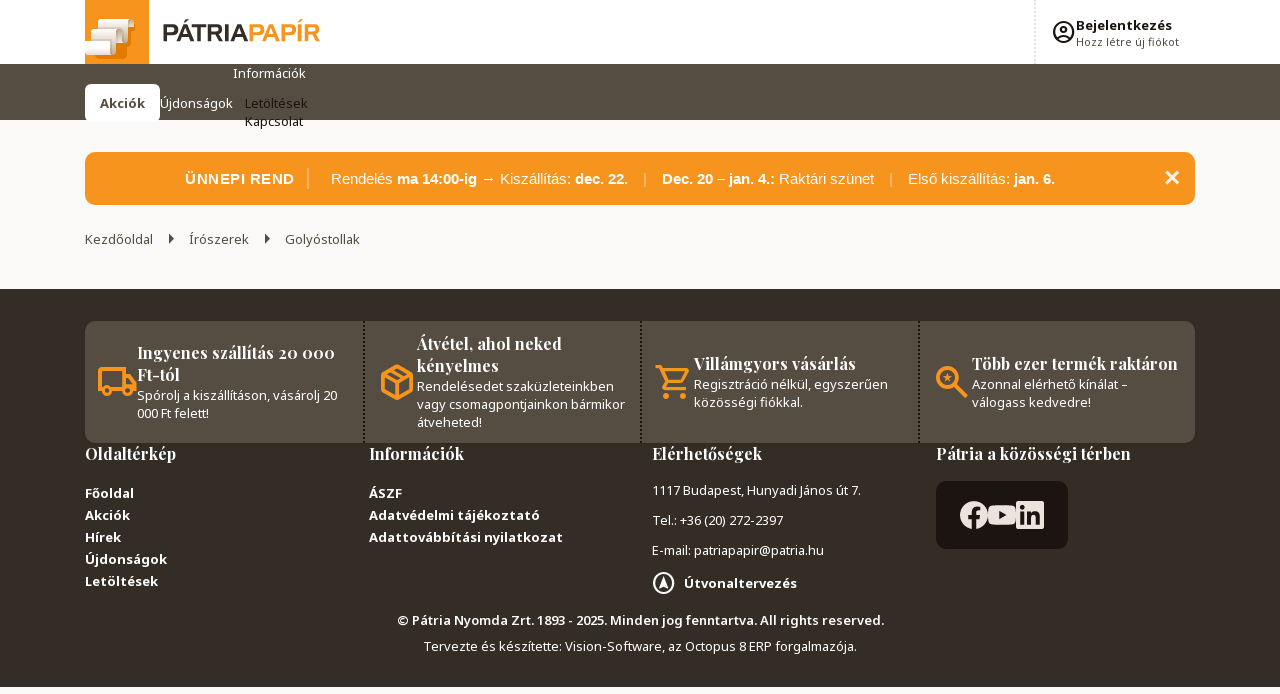

--- FILE ---
content_type: text/html; charset=utf-8
request_url: https://www.patriapapir.hu/Golyostollak-cIRIOGT.html
body_size: 27134
content:

<!DOCTYPE html>
<html xmlns="http://www.w3.org/1999/xhtml" lang="hu">
<head id="head">
    <meta charset="UTF-8" />
    <meta name="viewport" content="width=device-width, height=device-height, initial-scale=1, user-scalable=yes" />
    <title>
Golyóstollak - Pátria Papír    </title>
<meta name="description" content="Golyóstollak" />
<meta property="og:title" content="Golyóstollak - Pátria Papír" />
<meta property="og:description" content="Golyóstollak" />
<meta property="og:type" content="website" />
<meta property="og:image" content="https://www.patriapapir.hu//images\shopdesign\share_logo.png" />
<meta property="og:url" content="https://www.patriapapir.hu/Golyostollak-cIRIOGT.html" />
<link rel="canonical" href="https://www.patriapapir.hu/golyostollak-cIRIOGT.html" />

 <script>try{(function(w,d,s,l,i){w[l]=w[l]||[];w[l].push({'gtm.start':
  new Date().getTime(),event:'gtm.js'});var f=d.getElementsByTagName(s)[0],
  j=d.createElement(s),dl=l!='dataLayer'?'&l='+l:'';j.async=true;j.src=
  'https://www.googletagmanager.com/gtm.js?id='+i+dl;f.parentNode.insertBefore(j,f);
  })(window,document,'script','dataLayer','GTM-WWV42F6');} catch(e) {}</script>

<meta name="robots" content="index, follow" />
<meta name="revisit-after" content="5 day" />
<!-- Google Tag Manager -->
<script data-cookieconsent="ignore">(function(w,d,s,l,i){w[l]=w[l]||[];w[l].push({'gtm.start':
new Date().getTime(),event:'gtm.js'});var f=d.getElementsByTagName(s)[0],
j=d.createElement(s),dl=l!='dataLayer'?'&l='+l:'';j.async=true;j.src=
'https://www.googletagmanager.com/gtm.js?id='+i+dl;f.parentNode.insertBefore(j,f);
})(window,document,'script','dataLayer','GTM-WWV42F6');</script>
<!-- End Google Tag Manager -->
    <link rel="preconnect" href="https://fonts.googleapis.com">
    <link rel="preconnect" href="https://fonts.gstatic.com" crossorigin>
    <link rel="stylesheet" href="https://fonts.googleapis.com/css2?family=Material+Symbols+Outlined:opsz,wght,FILL,GRAD@48,400..700,0..1,0" />
    <link rel="stylesheet" href="https://fonts.googleapis.com/css2?family=Noto+Sans:wght@400..700&display=swap">
    <link rel="stylesheet" href="https://fonts.googleapis.com/css2?family=Playfair+Display:wght@400..700&display=swap">

    <link rel="SHORTCUT ICON" href=https://www.patriapapir.hu/favicon.ico />
    <link rel="apple-touch-icon" sizes="180x180" href=https://www.patriapapir.hu/apple-touch-icon.png />
    <link rel="icon" type="image/png" sizes="32x32" href=https://www.patriapapir.hu/favicon-32x32.png />
    <link rel="icon" type="image/png" sizes="16x16" href=https://www.patriapapir.hu/favicon-16x16.png />
    <link rel="manifest" href=https://www.patriapapir.hu/site.webmanifest />
    <link rel="mask-icon" href=https://www.patriapapir.hu/safari-pinned-tab.svg color="#f7941e" />
    <meta name="msapplication-TileColor" content="#ffffff" />
    <meta name="theme-color" content="#ffffff" />

    <meta name="revisit-after" content="3 days" />
    <meta name="distribution" content="global" />
    <meta name="rating" content="general" />
    <script type="text/javascript" src='/ShopResourcesHandler.axd?t=js&amp;l=hu'></script>
    <link href="/Content/css/style?v=ewFqLPIKYsO9H3ivkebgURnWtVyCxkI8ntTySElTKU41" rel="stylesheet"/>

    


<script src='https://cdnjs.cloudflare.com/ajax/libs/vue/2.7.14/vue.min.js' integrity='sha512-BAMfk70VjqBkBIyo9UTRLl3TBJ3M0c6uyy2VMUrq370bWs7kchLNN9j1WiJQus9JAJVqcriIUX859JOm12LWtw==' crossorigin='anonymous' referrerpolicy='no-referrer'></script>
<script src='https://cdnjs.cloudflare.com/ajax/libs/lozad.js/1.16.0/lozad.min.js' integrity='sha512-21jyjW5+RJGAZ563i/Ug7e0AUkY7QiZ53LA4DWE5eNu5hvjW6KUf9LqquJ/ziLKWhecyvvojG7StycLj7bT39Q==' crossorigin='anonymous' referrerpolicy='no-referrer'></script>
<script src='https://cdnjs.cloudflare.com/ajax/libs/axios/1.6.5/axios.min.js' integrity='sha512-TjBzDQIDnc6pWyeM1bhMnDxtWH0QpOXMcVooglXrali/Tj7W569/wd4E8EDjk1CwOAOPSJon1VfcEt1BI4xIrA==' crossorigin='anonymous' referrerpolicy='no-referrer'></script>
<script src='https://cdnjs.cloudflare.com/ajax/libs/vue-router/3.0.3/vue-router.min.js' integrity='sha512-b/eFNKCbVglOlOkrIXw3r42RxcQbnm3Kei9oENeBCslmvR25dYZBgV/8AC5WNHQKjASzu6hQjfhD1EYkHw9usg==' crossorigin='anonymous' referrerpolicy='no-referrer'></script>
<script src='https://cdnjs.cloudflare.com/ajax/libs/jquery/2.1.1/jquery.min.js' integrity='sha512-CwHUCK55pONjDxvPZQeuwKpxos8mPyEv9gGuWC8Vr0357J2uXg1PycGDPND9EgdokSFTG6kgSApoDj9OM22ksw==' crossorigin='anonymous' referrerpolicy='no-referrer'></script>
<script src='https://cdnjs.cloudflare.com/ajax/libs/iamdustan-smoothscroll/0.3.6/smoothscroll.min.js' integrity='sha512-sgreoYznNI4R5ZZrjA2UdKdWWooRqepqS4v2i/H9QvQSR5ITHmKsrw/lskKo3Pn5bWcbjLSL0gC1QXldPtlArg==' crossorigin='anonymous' referrerpolicy='no-referrer'></script>
<script src='https://cdnjs.cloudflare.com/ajax/libs/dayjs/1.11.10/dayjs.min.js' integrity='sha512-FwNWaxyfy2XlEINoSnZh1JQ5TRRtGow0D6XcmAWmYCRgvqOUTnzCxPc9uF35u5ZEpirk1uhlPVA19tflhvnW1g==' crossorigin='anonymous' referrerpolicy='no-referrer'></script>
<script src='https://cdnjs.cloudflare.com/ajax/libs/dayjs/1.11.10/plugin/utc.min.js' integrity='sha512-z84O912dDT9nKqvpBnl1tri5IN0j/OEgMzLN1GlkpKLMscs5ZHVu+G2CYtA6dkS0YnOGi3cODt3BOPnYc8Agjg==' crossorigin='anonymous' referrerpolicy='no-referrer'></script>
<script src='https://cdnjs.cloudflare.com/ajax/libs/dayjs/1.11.10/plugin/localizedFormat.min.js' integrity='sha512-vjS0MkqX58pv35Mv03gzee3TSJ74Gg5lPkgel1V8czy+sTX/ZoFMs/FqnGzWpf3IV+Ry3/mJ0i9nANcjKk1fBg==' crossorigin='anonymous' referrerpolicy='no-referrer'></script>
<script src='https://cdnjs.cloudflare.com/ajax/libs/dayjs/1.11.10/plugin/localeData.min.js' integrity='sha512-sloEbL5h/DnENiniOdbaIHm9IFNM02SNU0Kqb8UmVcMglv9cdRaypD+//gVj5OVWyfopvlnMkCVqfnv8ryNKgg==' crossorigin='anonymous' referrerpolicy='no-referrer'></script>
<script src='https://cdnjs.cloudflare.com/ajax/libs/dayjs/1.11.10/plugin/customParseFormat.min.js' integrity='sha512-FM59hRKwY7JfAluyciYEi3QahhG/wPBo6Yjv6SaPsh061nFDVSukJlpN+4Ow5zgNyuDKkP3deru35PHOEncwsw==' crossorigin='anonymous' referrerpolicy='no-referrer'></script>
<script src='https://cdnjs.cloudflare.com/ajax/libs/dayjs/1.11.10/locale/hu.min.js' integrity='sha512-6ED1bhDknfCekBITJkTnFGprzlT93F2+sEKLjnnoILUcwPMyYQJBrWdzLQh8Hu0zpkekEHzLHn/Q2rXl+kMiBw==' crossorigin='anonymous' referrerpolicy='no-referrer'></script>
<script src='https://cdnjs.cloudflare.com/ajax/libs/Swiper/11.0.5/swiper-bundle.min.js' integrity='sha512-Ysw1DcK1P+uYLqprEAzNQJP+J4hTx4t/3X2nbVwszao8wD+9afLjBQYjz7Uk4ADP+Er++mJoScI42ueGtQOzEA==' crossorigin='anonymous' referrerpolicy='no-referrer'></script>
<link rel="stylesheet" href="https://cdnjs.cloudflare.com/ajax/libs/Swiper/11.0.5/swiper-bundle.min.css" integrity="sha512-rd0qOHVMOcez6pLWPVFIv7EfSdGKLt+eafXh4RO/12Fgr41hDQxfGvoi1Vy55QIVcQEujUE1LQrATCLl2Fs+ag==" crossorigin="anonymous" referrerpolicy="no-referrer" />

    
<script src="/Content/js/shop?v=oSXymeIS2XRHlyG6crAlV8TERSbJwDlAlHXIwYUnV9M1"></script>




<script src='/Content/js/vsbasevue?v=j_g4wNWOCy6pFSSyvNrpzJQ8Pbmzm2wWCLewPhJ3wCA1' defer></script>

<script src='/Content/js/vscikkek?v=Wa398XJ_epBHsiqZ6oWXR1rLfKyqnm6324IgyTEJjLg1' defer></script>

<script src='https://www.google.com/recaptcha/api.js?onload=renderRecaptchas&render=explicit' defer async></script>
<script>
        var Session = {
            User: {
                Dnem: "HUF",
                Lang: "hu"
            }
        };
</script>

    
    

    <!-- Smartsupp Live Chat script -->
    <script type="text/javascript">
        var _smartsupp = _smartsupp || {};
        _smartsupp.key = 'ebf4facf4b1a06c871fa9867d5095287d3b06006';
        window.smartsupp || (function (d) {
            var s, c, o = smartsupp = function () { o._.push(arguments) };
            o._ = [];
            s = d.getElementsByTagName('script')[0];
            c = d.createElement('script');
            c.type = 'text/javascript';
            c.charset = 'utf-8';
            c.async = true;
            c.src = 'https://www.smartsuppchat.com/loader.js?';
            s.parentNode.insertBefore(c, s);
        })(document);
    </script>
</head>
<body class="">
<!-- Begin: BODYELEJISCRIPT--><!-- Google Tag Manager (noscript) -->
<noscript><iframe src="https://www.googletagmanager.com/ns.html?id=GTM-WWV42F6"
height="0" width="0" style="display:none;visibility:hidden"></iframe></noscript>
<!-- End Google Tag Manager (noscript) --><!-- End: BODYELEJISCRIPT-->
<script type="text/javascript">
try{
    dataLayer.push(
{"event":"VS_Other","__vsData":{"Felhasználó_Email":"","user_id":""}}
 );
} catch(e) {}
</script>
<noscript><iframe src="https://www.googletagmanager.com/ns.html?id=GTM-WWV42F6"
height="0" width="0" style="display:none;visibility:hidden"></iframe></noscript>
    <script type="text/x-template" id="vue_dialog-add-to-cart-template">
    <div>
        <div class="popper__title">Rendszerüzenet</div>
        <div class="popper__close" v-on:click="proceed"></div>
        <div v-if="options.data.Messages && options.data.Messages.length" class="messages-wrapper">
            <div v-for="item in options.data.Messages" :class="item.Type == 2 ? 'color-danger' : ''" v-html="item.Message"></div>
        </div>
        <div v-if="options.data.TetelLista && options.data.TetelLista.length" class="messages-wrapper">
            <div v-for="item in options.data.TetelLista" :class="item.hibas == true ? 'color-danger' : ''" v-html="item.eredmeny"></div>
        </div>
        <div class="flex flex-wrap-xs">
            <a v-if='options.data.Success == true && $utils.IAmOnThisVirtualPath($utils.WebConfig.Pages.KOSAR_TARTALOM) == false' :href="$utils.getFullUrl($utils.WebConfig.Pages.KOSAR_TARTALOM)" class="button -border mt-2">
                Kosár megtekintése
            </a>
        </div>
    </div>
</script>

    <div id="app">
        
<header class="header">
    <div class="container">
        <div class="header-wrapper">
            <div class="header-top">
                <mobile-menu css-site-folder="/" css-webshop-path="/Content/css/webshop_style.min.css" class="d-lg-none">
                    <ul class="webmenu products-menu -mobile" data-log="WebMenu-27"><li class="-lab_profile"><a href="https://www.patriapapir.hu/nyomtatvanyok-cIRNO.html" data-menuid="298_IRNO">Nyomtatványok</a><ul class="subnav"><li class="-lab_profile"><a href="https://www.patriapapir.hu/egeszsegugyi-cIRNOEU.html" data-menuid="298_IRNO_IRNOEU">Egészségügyi</a></li><li class="-lab_profile"><a href="https://www.patriapapir.hu/kozigazgatasi-cIRNOKO.html" data-menuid="298_IRNO_IRNOKO">Közigazgatási</a></li><li class="-lab_profile"><a href="https://www.patriapapir.hu/mezogazdasagi-cIRNOME.html" data-menuid="298_IRNO_IRNOME">Mezőgazdasági</a></li><li class="-lab_profile"><a href="https://www.patriapapir.hu/nav-apeh-es-vam--cIRNONA.html" data-menuid="298_IRNO_IRNONA">NAV (APEH és VÁM)</a></li><li class="-lab_profile"><a href="https://www.patriapapir.hu/penzforgalmi-nyomtatvanyok-cIRNOPE.html" data-menuid="298_IRNO_IRNOPE">Pénzforgalmi nyomtatványok</a></li><li class="-lab_profile"><a href="https://www.patriapapir.hu/ugyviteli-cIRNOUG.html" data-menuid="298_IRNO_IRNOUG">Ügyviteli</a></li><li class="-lab_profile"><a href="https://www.patriapapir.hu/egyeb-nyomtatvanyok-cIRNOEG.html" data-menuid="298_IRNO_IRNOEG">Egyéb nyomtatványok</a></li></ul></li><li class="-stylus_note"><a href="https://www.patriapapir.hu/iskolaszerek-cIRIS.html" data-menuid="373_IRIS">Iskolaszerek</a><ul class="subnav"><li class="-stylus_note"><a href="https://www.patriapapir.hu/boritok-cIRISOK.html" data-menuid="373_IRIS_IRISOK">Borítók</a></li><li class="-stylus_note"><a href="https://www.patriapapir.hu/ecsetek-es-kiegeszitok-cIRISEK.html" data-menuid="373_IRIS_IRISEK">Ecsetek és kiegészítők</a></li><li class="-stylus_note"><a href="https://www.patriapapir.hu/foglalkoztato-fuzetek-cIRISFF.html" data-menuid="373_IRIS_IRISFF">Foglalkoztató füzetek</a></li><li class="-stylus_note"><a href="https://www.patriapapir.hu/fuzetcimke-cIRISFU.html" data-menuid="373_IRIS_IRISFU">Füzetcímke</a></li><li class="-stylus_note"><a href="https://www.patriapapir.hu/gyurmak-es-gyurmaradirok-cIRISYG.html" data-menuid="373_IRIS_IRISYG">Gyurmák és gyurmaradírok</a></li><li class="-stylus_note"><a href="https://www.patriapapir.hu/hegyezok-cIRISHE.html" data-menuid="373_IRIS_IRISHE">Hegyezők</a></li><li class="-stylus_note"><a href="https://www.patriapapir.hu/iskola-festekek-cIRISIF.html" data-menuid="373_IRIS_IRISIF">Iskola festékek</a></li><li class="-stylus_note"><a href="https://www.patriapapir.hu/korzok-korzohegyek-cIRISKL.html" data-menuid="373_IRIS_IRISKL">Körzők , körzőhegyek</a></li><li class="-stylus_note"><a href="https://www.patriapapir.hu/kulacs-cIRISKU.html" data-menuid="373_IRIS_IRISKU">Kulacs</a></li><li class="-stylus_note"><a href="https://www.patriapapir.hu/orarend-cIRISOR.html" data-menuid="373_IRIS_IRISOR">Órarend</a></li><li class="-stylus_note"><a href="https://www.patriapapir.hu/radirok-cIRISRI.html" data-menuid="373_IRIS_IRISRI">Radírok</a></li><li class="-stylus_note"><a href="https://www.patriapapir.hu/rajzlapok-irolapok-cIRISRP.html" data-menuid="373_IRIS_IRISRP">Rajzlapok, írólapok</a></li><li class="-stylus_note"><a href="https://www.patriapapir.hu/taskak-es-kiegeszitok-cIRISTS.html" data-menuid="373_IRIS_IRISTS">Táskák és kiegészítők</a></li><li class="-stylus_note"><a href="https://www.patriapapir.hu/tolltartok-cIRISTR.html" data-menuid="373_IRIS_IRISTR">Tolltartók</a></li><li class="-stylus_note"><a href="https://www.patriapapir.hu/vonalzok-cIRISVO.html" data-menuid="373_IRIS_IRISVO">Vonalzók</a></li><li class="-stylus_note"><a href="https://www.patriapapir.hu/egyeb-iskolaszerek-cIRISEH.html" data-menuid="373_IRIS_IRISEH">Egyéb iskolaszerek</a></li></ul></li><li class="-stylus_note"><a href="https://www.patriapapir.hu/iroszerek-cIRIO.html" data-menuid="295_IRIO">Írószerek</a><ul class="subnav"><li class="-stylus_note"><a href="https://www.patriapapir.hu/betetek-tintak-ironbel-cIRIOBT.html" data-menuid="295_IRIO_IRIOBT">Betétek, tinták, irónbél</a></li><li class="-stylus_note"><a href="https://www.patriapapir.hu/exkluziv-iroszerek-cIRIOEX.html" data-menuid="295_IRIO_IRIOEX">Exkluzív írószerek</a></li><li class="-stylus_note"><a href="https://www.patriapapir.hu/golyostollak-cIRIOGT.html" data-menuid="295_IRIO_IRIOGT">Golyóstollak</a></li><li class="-stylus_note"><a href="https://www.patriapapir.hu/grafit-es-szines-ceruzak-cIRIOGR.html" data-menuid="295_IRIO_IRIOGR">Grafit- és színes ceruzák</a></li><li class="-stylus_note"><a href="https://www.patriapapir.hu/iroszer-szettek-cIRIOSI.html" data-menuid="295_IRIO_IRIOSI">Írószer szettek</a></li><li class="-stylus_note"><a href="https://www.patriapapir.hu/kretak-cIRIOKR.html" data-menuid="295_IRIO_IRIOKR">Kréták</a></li><li class="-stylus_note"><a href="https://www.patriapapir.hu/markerek-rostironok-tufilcek-cIRIOMR.html" data-menuid="295_IRIO_IRIOMR">Markerek, rostirónok, tűfilcek</a></li><li class="-stylus_note"><a href="https://www.patriapapir.hu/nyomosironok-cIRIONI.html" data-menuid="295_IRIO_IRIONI">Nyomósirónok</a></li><li class="-stylus_note"><a href="https://www.patriapapir.hu/rollertollak-cIRIORO.html" data-menuid="295_IRIO_IRIORO">Rollertollak</a></li><li class="-stylus_note"><a href="https://www.patriapapir.hu/szovegkiemelok-cIRIOSK.html" data-menuid="295_IRIO_IRIOSK">Szövegkiemelők</a></li><li class="-stylus_note"><a href="https://www.patriapapir.hu/toltotollak-cIRIOTT.html" data-menuid="295_IRIO_IRIOTT">Töltőtollak</a></li><li class="-stylus_note"><a href="https://www.patriapapir.hu/ugyfeltollak-cIRIOUG.html" data-menuid="295_IRIO_IRIOUG">Ügyféltollak</a></li><li class="-stylus_note"><a href="https://www.patriapapir.hu/zselestollak-cIRIOZS.html" data-menuid="295_IRIO_IRIOZS">Zseléstollak</a></li></ul></li><li class="-note_stack"><a href="https://www.patriapapir.hu/papiraru-cIRPA.html" data-menuid="297_IRPA">Papíráru</a><ul class="subnav"><li class="-note_stack"><a href="https://www.patriapapir.hu/boritekok-levelpapirok-cIRPABO.html" data-menuid="297_IRPA_IRPABO">Borítékok, levélpapírok</a></li><li class="-note_stack"><a href="https://www.patriapapir.hu/etikettek-cimkek-cIRPAEM.html" data-menuid="297_IRPA_IRPAEM">Etikettek, címkék</a></li><li class="-note_stack"><a href="https://www.patriapapir.hu/fotopapirok-cIRPAFO.html" data-menuid="297_IRPA_IRPAFO">Fotópapírok</a></li><li class="-note_stack"><a href="https://www.patriapapir.hu/gyuruskonyv-betetek-cIRPAGB.html" data-menuid="297_IRPA_IRPAGB">Gyűrűskönyv-betétek</a></li><li class="-note_stack"><a href="https://www.patriapapir.hu/indigok-cIRPAID.html" data-menuid="297_IRPA_IRPAID">Indigók</a></li><li class="-note_stack"><a href="https://www.patriapapir.hu/jegyzettombok-es-ontapados-jegyzettomb-cIRPAJE.html" data-menuid="297_IRPA_IRPAJE">Jegyzettömbök és öntapadós jegyzettömb</a></li><li class="-note_stack"><a href="https://www.patriapapir.hu/leporellok-cIRPALP.html" data-menuid="297_IRPA_IRPALP">Leporellók</a></li><li class="-note_stack"><a href="https://www.patriapapir.hu/oklevelek-cIRPAOX.html" data-menuid="297_IRPA_IRPAOX">Oklevelek</a></li><li class="-note_stack"><a href="https://www.patriapapir.hu/onatirotombok-cIRPAOT.html" data-menuid="297_IRPA_IRPAOT">Önátírótömbök</a></li><li class="-note_stack"><a href="https://www.patriapapir.hu/pauszpapirok-cIRPAPA.html" data-menuid="297_IRPA_IRPAPA">Pauszpapírok</a></li><li class="-note_stack"><a href="https://www.patriapapir.hu/rovatolt-papirok-cIRPARV.html" data-menuid="297_IRPA_IRPARV">Rovatolt papírok</a></li><li class="-note_stack"><a href="https://www.patriapapir.hu/egyeb-papirok-cIRPAEP.html" data-menuid="297_IRPA_IRPAEP">Egyéb papírok</a></li></ul></li><li class="-lightbulb"><a href="https://www.patriapapir.hu/letesitmenyuzemeltetes-munkavedelem-cIRLE.html" data-menuid="299_IRLE">Üzemeltetés</a><ul class="subnav"><li class="-lightbulb"><a href="https://www.patriapapir.hu/biztonsagtechnikai-termekek-cIRLEBG.html" data-menuid="299_IRLE_IRLEBG">Biztonságtechnikai termékek</a></li><li class="-lightbulb"><a href="https://www.patriapapir.hu/hulladekgyujtok-papirkosarak-cIRLEHU.html" data-menuid="299_IRLE_IRLEHU">Hulladékgyűjtők, papírkosarak</a></li><li class="-lightbulb"><a href="https://www.patriapapir.hu/informacios-tablak-matricak-cIRLEIN.html" data-menuid="299_IRLE_IRLEIN">Információs táblák, matricák</a></li><li class="-lightbulb"><a href="https://www.patriapapir.hu/munkavedelem-cIRLEMU.html" data-menuid="299_IRLE_IRLEMU">Munkavédelem</a></li></ul></li><li><a href="https://www.patriapapir.hu/haztartas-cIRHA.html" data-menuid="386_IRHA">Háztartás</a><ul class="subnav"><li><a href="https://www.patriapapir.hu/haztartasi-papiraru-cIRHAPA.html" data-menuid="386_IRHA_IRHAPA">Háztartási papíráru</a></li><li><a href="https://www.patriapapir.hu/higeniai-termekek-cIRHAHI.html" data-menuid="386_IRHA_IRHAHI">Higéniai termékek</a></li><li><a href="https://www.patriapapir.hu/szemetes-zsak-cIRHASZ.html" data-menuid="386_IRHA_IRHASZ">Szemetes zsák</a></li><li><a href="https://www.patriapapir.hu/takarito-eszkozok-cIRHATA.html" data-menuid="386_IRHA_IRHATA">Takarító eszközök</a></li><li><a href="https://www.patriapapir.hu/vegyi-aru-cIRHAHA.html" data-menuid="386_IRHA_IRHAHA">Vegyi áru</a></li></ul></li><li class="-date_range"><a href="https://www.patriapapir.hu/naptarak-betetlapok-hataridonaplok-cIRNA.html" data-menuid="300_IRNA">Naptár</a><ul class="subnav"><li class="-date_range"><a href="https://www.patriapapir.hu/asztali-naptarak-es-hatlapok-cIRNAAN.html" data-menuid="300_IRNA_IRNAAN">Asztali naptárak és hátlapok</a></li><li class="-date_range"><a href="https://www.patriapapir.hu/falinaptarak-cIRNAFN.html" data-menuid="300_IRNA_IRNAFN">Falinaptárak</a></li><li class="-date_range"><a href="https://www.patriapapir.hu/hataridonaplok-cIRNAAG.html" data-menuid="300_IRNA_IRNAAG">Határidőnaplók</a></li><li class="-date_range"><a href="https://www.patriapapir.hu/speditor-naptarak-cIRNASN.html" data-menuid="300_IRNA_IRNASN">Speditőr naptárak</a></li><li class="-date_range"><a href="https://www.patriapapir.hu/tanari-es-tanitoi-zsebkonyvek-diaknaptar-cIRNATX.html" data-menuid="300_IRNA_IRNATX">Tanári és tanitói zsebkönyvek, diáknaptár</a></li><li class="-date_range"><a href="https://www.patriapapir.hu/zsebnaptarak-cIRNAZT.html" data-menuid="300_IRNA_IRNAZT">Zsebnaptárak</a></li><li class="-date_range"><a href="https://www.patriapapir.hu/egyeb-naptartak-cIRNAEN.html" data-menuid="300_IRNA_IRNAEN">Egyéb naptártak</a></li></ul></li><li class="-palette"><a href="https://www.patriapapir.hu/kreativ-es-dekortermekek-cIRHO.html" data-menuid="301_IRHO">Kreatív és dekor</a><ul class="subnav"><li class="-palette"><a href="https://www.patriapapir.hu/dekor-papir-cIRHOPA.html" data-menuid="301_IRHO_IRHOPA">Dekor papír</a></li><li class="-palette"><a href="https://www.patriapapir.hu/dekoralhato-termekek-cIRHODE.html" data-menuid="301_IRHO_IRHODE">Dekorálható termékek</a></li><li class="-palette"><a href="https://www.patriapapir.hu/formalyukasztok-cIRHOFJ.html" data-menuid="301_IRHO_IRHOFJ">Formalyukasztók</a></li><li class="-palette"><a href="https://www.patriapapir.hu/gyongyok-es-kiegeszitok-cIRHOWK.html" data-menuid="301_IRHO_IRHOWK">Gyöngyök és kiegészítők</a></li><li class="-palette"><a href="https://www.patriapapir.hu/gyurmak-gipszek-es-kiegeszitoik-cIRHOGY.html" data-menuid="301_IRHO_IRHOGY">Gyurmák, gipszek és kiegészítőik</a></li><li class="-palette"><a href="https://www.patriapapir.hu/hobbi-festekek-cIRHOHO.html" data-menuid="301_IRHO_IRHOHO">Hobbi festékek</a></li><li class="-palette"><a href="https://www.patriapapir.hu/hobby-ragasztok-cIRHOHR.html" data-menuid="301_IRHO_IRHOHR">Hobby ragasztók</a></li><li class="-palette"><a href="https://www.patriapapir.hu/kifestok-cIRHOXK.html" data-menuid="301_IRHO_IRHOXK">Kifestők</a></li><li class="-palette"><a href="https://www.patriapapir.hu/kreativ-nyomdak-cIRHONY.html" data-menuid="301_IRHO_IRHONY">Kreatív nyomdák</a></li><li class="-palette"><a href="https://www.patriapapir.hu/kreativ-papirok-cIRHOKP.html" data-menuid="301_IRHO_IRHOKP">Kreatív papírok</a></li><li class="-palette"><a href="https://www.patriapapir.hu/kreativ-vegyes-keszletek-cIRHOKM.html" data-menuid="301_IRHO_IRHOKM">Kreatív vegyes készletek</a></li><li class="-palette"><a href="https://www.patriapapir.hu/matricak-foliak-cIRHOMC.html" data-menuid="301_IRHO_IRHOMC">Matricák, fóliák</a></li><li class="-palette"><a href="https://www.patriapapir.hu/egyeb-kreativ-termekek-kiegeszitok-cIRHOEV.html" data-menuid="301_IRHO_IRHOEV">Egyéb kreatív termékek, kiegészítők</a></li></ul></li><li class="-featured_seasonal_and_gifts"><a href="https://www.patriapapir.hu/ajandektargyak-cIRAJ.html" data-menuid="302_IRAJ">Ajándékok</a><ul class="subnav"><li class="-featured_seasonal_and_gifts"><a href="https://www.patriapapir.hu/hutomagnesek-cIRAJHM.html" data-menuid="302_IRAJ_IRAJHM">Hűtőmágnesek</a></li><li class="-featured_seasonal_and_gifts"><a href="https://www.patriapapir.hu/kepeslap-cIRAJKJ.html" data-menuid="302_IRAJ_IRAJKJ">Képeslap</a></li><li class="-featured_seasonal_and_gifts"><a href="https://www.patriapapir.hu/kepkeretek-fotoalbumok-es-kiegeszitok-cIRAJFQ.html" data-menuid="302_IRAJ_IRAJFQ">Képkeretek, fotóalbumok és kiegészítők</a></li><li class="-featured_seasonal_and_gifts"><a href="https://www.patriapapir.hu/kulcstartok-cIRAJKY.html" data-menuid="302_IRAJ_IRAJKY">Kulcstartók</a></li><li class="-featured_seasonal_and_gifts"><a href="https://www.patriapapir.hu/egyeb-ajandektargyak-cIRAJTC.html" data-menuid="302_IRAJ_IRAJTC">Egyéb ajándéktárgyak</a></li></ul></li></ul>
                    <ul class="webmenu -mobile" data-log="WebMenu-27"><li><a href="https://www.patriapapir.hu/akciok" data-menuid="303"><span style="padding:10px 15px 10px 15px; background-color:#ffffff; color:#564D42;font-weight: bold; border-radius: 6px;">Akciók</span></a></li><li><a href="https://www.patriapapir.hu/ujdonsagok" data-menuid="304">Újdonságok</a></li><li><a href="javascript:void(0);" data-menuid="307">Információk</a><ul class="subnav"><li><a href="https://www.patriapapir.hu/egyeb/letoltesek" data-menuid="315">Letöltések</a></li><li><a href="https://www.patriapapir.hu/oldal/kapcsolat" data-menuid="309">Kapcsolat</a></li></ul></li></ul>
                </mobile-menu>

                <a class="header-logo" href="/">
                    <img src="/Content/images/patria-logo.svg" alt="Logo" />
                </a>
            </div>

            <kereses :focsoportra="0"
         :limit="10"
         :csoport="1"
         :search-min-length="2"
         url="/kereses/"
         inline-template>
    <div class="search search-form header-search" :class="{focused: focus}">
        <div class="search-backdrop" v-on:click="Blur($event)" v-show="focus"></div>
        <loader :loading="loading" type="input"></loader>
        <input type="text" class="field" v-model="search_text"
               placeholder="Keress a Pátria teljes kínálatában..."
               v-on:focus="Focus($event);"
               v-on:input="TUpdate($event)"
               v-on:click="Show($event)"
               v-on:keydown.up=""
               v-on:keydown.down=""
               v-on:keydown.enter="listClick($event)"
               autocomplete="off"
               :class="(search_text && search_text.length) ? '-hasvalue' : ''">
        
        <a class="action icon" v-on:click="btnClick($event)" title="Keresés indítása" href="javascript:void()" data-icon="search"></a>
        <div class="search-panel" :class="(SearchPanelVisible && (SearchHistoryVisible || (Eredmeny && Eredmeny.Rows && Eredmeny.Rows.length)) ) ? 'popped' : 'unpopped'" v-cloak>
            <div class="search-history" v-if="SearchHistoryVisible">
                <div class="title">Korábbi keresések</div>
                <div class="content">
                    <div class="items">
                        <a v-for="item in LegutobbiKeresesek" class="item"
                           v-bind:href='getFullUrl(item.KeresesLink)'>{{item.KeresettKifejezes}}</a>
                        
                    </div>
                </div>
            </div>
            <div class="search-suggestions" v-if="Eredmeny && Eredmeny.Rows && Eredmeny.Rows.length">
                <div class="right order-1">
                    <div class="content -products">
                        <div class="label">Termékek</div>
                        <div class="items">
                            <div v-for="(item, index) in Termekek" class="item" :ref="'search-item-'+index"
                                 :class="['item--'+item.TYPE, index == searchIndex? 'selected' : '']" data-vs-index="0">
                                <div class="d-flex">
                                    <img :src="item.KEPURL" height="60" />
                                    <div class="ml-2">
                                        <a v-bind:href="item.URL" v-html="item.CIKKNEV" class="title stretched-link"></a>
                                        <div class="desc" v-html="item.CSOPORTNEV"></div>
                                    </div>
                                </div>
                            </div>
                        </div>
                    </div>
                </div>
                <div class="left order-0">
                    <div class="content -categories">
                        <div class="label">Kategóriák</div>
                        <div class="items">
                            <div v-for="(item, index) in Kategoriak" class="item" :ref="'search-item-'+index"
                                 :class="['item--'+item.TYPE, index == searchIndex? 'selected' : '']" data-vs-index="0">
                                <a v-bind:href="item.URL" v-html="item.CSOPORTNEV" class="title stretched-link"></a>
                                <div class="desc" v-html="item.FOCSOPORTNEV"></div>
                            </div>
                            <a v-bind:href="Eredmeny.More.URL" v-if="Eredmeny.More" class="button -gradient mt-4 ml-auto"
                               :class="Eredmeny.Rows.length == searchIndex? 'selected' : ''"
                               :ref="'search-item-'+Eredmeny.Rows.length" data-vs-index="0">
                                Összes találat
                            </a>
                        </div>
                    </div>
                </div>
            </div>
        </div>
        <div class="search-error" :class="ErrorMessage ? '-fade' : ''" v-html="ErrorMessage"></div>
    </div>
</kereses>

            
            <div class="header-icons ml-auto">
                <div class="header-icon d-xl-none px-2 px-sm-3 pr-lg-0">
                    <i class="header-search-icon icon" data-icon="search"></i>
                </div>

                <cikk-lista-kedvenceim-summ inline-template>
                    <a href="/szemelyes/kedvencek" class="header-icon -no-border-xl px-2 px-sm-3 pl-xl-0 d-none d-md-inline-flex">
                        <i class="icon" :class="{'-fill color-danger': Summa}" data-icon="favorite"></i>
                        <span>
                            <span>Kedvenceim</span>
                            <span v-if='false' v-html="(Summa > 0) ? Summa+' kedvenc termék' : 'Mentsd el a kedvenceidet!'" :class="{'-loading' : loading}">{Summa}</span>
                            <span v-else>Mentsd el!</span>
                        </span>
                    </a>
                </cikk-lista-kedvenceim-summ>
                

                

    <popper v-slot="{toggle, close, closed, popperId}" name="login-popper" v-on:open="$root.FormAutofocus('login-form');$root.ClosePopper('popper-minikosar');$root.ClosePopper('lang-popper');" class="h-100">
        <div v-click-outside="close" class="login-box h-100">
            <div class="header-icon px-2 px-sm-3" :class="{'popped' : !closed}" v-on:click="toggle" title="Bejelentkezés">
                <i class="icon" data-icon="account_circle"></i>
                <span>
                    <span>Bejelentkezés</span>
                    <span>Hozz létre új fiókot</span>
                </span>
            </div>
            <div class="login-popper popper" :class="{'popped' : !closed}">
                <div class="login-popper-content">
                    
<vs-login inline-template id="loginForm">
    <form ref="loginForm" id="loginForm" method="post" action='https://www.patriapapir.hu/user/Login/Login'>

        <template v-if='true'>
            <vs-form v-slot="{ValidateForm, FormID, Focus}" name="login-form" v-if='true'>

                <div class="title h3 mt-0">Bejelentkezés e-mail címmel</div>

                <vs-form-input :id="FormID+'_EDI_loginnev'" v-model="UserName" name="loginname" required="A mező kit&#246;lt&#233;se k&#246;telező." input-title="E-mail cím..." placeholder="E-mail cím..."
                               autocomplete="username" autofocus v-on:keydown.enter="Focus(FormID+'_EDI_jelszo')"></vs-form-input>

                <vs-form-input :id="FormID+'_EDI_jelszo'" v-model="Password" type="password" required="A jelsz&#243; mező &#252;resen maradt!"
                               name="password" placeholder="Jelszó..." autocomplete="current-password" v-on:keydown.enter="SendLogin()"></vs-form-input>

                <div class="input-wrapper -checkbox">
                    <div class="inner">
                        <span title="Emlékezzen rám ezen a számítógépen"><input id="loginForm-remember"  type="checkbox" name="remember" tabindex="0"><label for="loginForm-remember">Megjegyzés</label></span>
                        <a href="/user/login/elfelejtettjelszo" title="Jelszó-emlékeztető" class="forgot-password">Elfelejtette jelszavát?</a>
                    </div>
                </div>
                    <vs-form-recaptcha sitekey="6LedLegqAAAAAEx0NQIju9LhWNe5-YySMr9xjlIQ"></vs-form-recaptcha>
                <div class="flex flex-wrap-xs login-buttons">
                    <loader-button id="BUT_login" tabindex="0" class="button w-100" data-loader="inside" v-on:click="if (ValidateForm()==true) {SendLogin();}" :loading="loading">Bejelentkezés</loader-button>
                    <loader-a href="/user/regisztracio" class="button -border w-100">Regisztráció</loader-a>
                </div>

                <div class="login-social">
                    <div class="title mb-2">Bejelentkezés közösségi fiókkal</div>
                    <div class="flex flex-wrap-xs login-buttons">
                        <div class="button -secondary -border" tabindex="0" v-on:click="SendLogin('FaceBook')" title="Bejelentkezés Facebook-fiókkal" data-loader="inside">
                            <i class="icon -svg -facebook mr-2"></i> Facebook
                        </div>
                        <div class="button -secondary -border" tabindex="0" v-on:click="SendLogin('Google')" title="Bejelentkezés Google-fiókkal" data-loader="inside">
                            <i class="icon -svg -google mr-2"></i> Google
                        </div>
                    </div>
                </div>
            </vs-form>
        </template>
        <template v-else>
            <div class="button -secondary login-button">Bejelentkezve</div>
            <div>
                
                
                <div class="button -logout w-100 -border -secondary" v-on:click="LogOut">Kijelentkezés</div>
            </div>
        </template>
        </form>
</vs-login>

                </div>
            </div>
        </div>
    </popper>


                
<kosar-summa inline-template>
    <popper ref="popper-minikosar" name="popper-minikosar" v-slot="{toggle, close, closed, popperId}" v-on:open="$root.ClosePopper('login-popper');$root.ClosePopper('lang-popper');" class="h-100">
        <a href="/rendeles/tartalom" class="header-icon pl-2 pl-sm-3" v-on:click.stop="if (!closed) toggle($event); else LoadAndOpen($event);">
            <i class="icon" data-icon="local_mall"></i>
            <span>
                <span>Kosár</span>
                <span v-if="model && model.Tetelszam > 0">
                    <span class="qty" v-html="model.Tetelszam"></span> tétel
                </span>
                <span v-else>
                    Még üres
                </span>
                
                
            </span>
        </a>
        <div class="popper cart-popper" v-bind:class="closed ? '' : 'popped'" v-click-outside="close">
            <div class="popper-close" v-on:click="toggle($event)"></div>
            <div class="title">Mini kosár</div>
            <kosar inline-template :autoload="false" :oldal-tipus="100">
                <div class="products-wrapper">
                    <loader :loading="loading==true || ItemLoading==true" type="panel"></loader>
                    <div v-if="KosarTartalom && KosarTartalom.length" class="products -cart">
                        <template v-for="item in KosarTartalom">
                            <template v-if="item.Tipus == 1">
                                <div class="pack-wrapper">
    <div class="pack-head">
        <h3 v-html="item.Fej.HTML_CIKKNEV"></h3>
        <div class="price -total"><span v-html="item.Fej.BRUTTONETTOERTEKNINCSDNEMstring"></span> <span v-html="item.Fej.WEBDNEM"></span></div>
            <cikk-lista-tedd-kosarba v-slot="{TetelTorlesClick}" v-if="item.torolheto"
                                     
                                     :cikk-lista="KosarTartalom" :oldal="100">
                <loader-button title="Csomag törlése" class="icon -delete" v-on:click="TetelTorlesClick($event, item.Fej)" :loading="item.Fej.KosarbaLoading"></loader-button>
            </cikk-lista-tedd-kosarba>
    </div>

    <div class="pack-content">
        <div class="p-item -cart -mini" v-for="item in item.InsideRows">
            

    <div class="p-item-inner">
        <loader type="panel" :loading="item.KosarbaLoading==true && loading!=true"></loader>
        <div class="d-flex grid-gap-2">
            <div class="image-and-qty">
                <div class="img">
                    <img :src="getFullUrl(item.CIKKINDEXKEPURLORNOIMAGE)" />
                </div>
            </div>
            <div class="contents">
                
                <a class="title" :href="getFullUrl(item.CIKKLINK)" v-html="item.HTML_CIKKNEV"></a>
                <div class="stock-wrapper" v-html="item.RENDELKEZESREALLAS"></div>
            </div>
        </div>
        <div class="shop">
            <div class="into-cart">
                <cikk-lista-tedd-kosarba v-slot="{KosarModositClick, incQty, decQty,TetelTorlesClick, TIIncDecQTY}"
                                         v-on:update="Update"
                                         v-if="item.torolheto"
                                         :cikk-lista="KosarTartalom" :oldal="100" class="into-cart" :kell-kosarba-eredmeny="false">
                    <div class="spinner-input">
                        <div class="button -white -square mr-2" v-on:click="TIIncDecQTY($event,item,item.ERTMENNY,'-')" v-if="item.modosithato">
                            <i class="icon -minus -smaller color-font"></i>
                        </div>
                        <input v-if="item.modosithato" type="number" class="-qty" MaxLength="4" :value="item.QTY? item.QTY : ''" v-on:input="item.QTY = $event.target.value"
                               v-bind:placeholder="(item.ERTMENNYString) ? '#'+item.ERTMENNYString : '' "
                               v-on:keydown.enter.prevent="KosarModositClick($event, item)" :disabled="item.KosarbaLoading" />
                        <div class="button -primary -square ml-2" v-on:click="TIIncDecQTY($event,item,item.ERTMENNY,'+')" v-if="item.modosithato">
                            <i class="icon -plus -smaller"></i>
                        </div>
                    </div>
                </cikk-lista-tedd-kosarba>
            </div>

            <cikk-lista-tedd-kosarba v-slot="{TetelTorlesClick}"
                                        v-if="item.torolheto"
                                        v-on:success='Update()'
                                        :cikk-lista="KosarTartalom" :oldal="100" class="remove-item">
                <loader-button title="Tétel eltávolítása" class="icon -delete" v-on:click="TetelTorlesClick($event, item)" :loading="item.KosarbaLoading"></loader-button>
            </cikk-lista-tedd-kosarba>

            <div class="price-wrapper" v-if="item.BRUTTONETTOKEDVARNINCSDNEMstring">
                <div class="price -unit"><span class="dnem-afa" v-html="(item.QTY && item.QTY.length)? item.QTY : item.MENNYstring"></span> <span class="dnem-afa">{{item.CIKKSIMAME }} x</span> <span v-html="item.BRUTTONETTOKEDVARNINCSDNEMstring"></span> <span class="dnem-afa" v-html="item.WEBDNEM"></span></div>
                <div class="price -total"><span v-html="item.BRUTTONETTOERTEKNINCSDNEMstring"></span> <span class="dnem-afa" v-html="item.WEBDNEM"></span></div>
            </div>
        </div>
    </div>

        </div>
    </div>
</div>

                            </template>
                            <template v-else-if="item.Tipus == 6">
                                <div class="pack-wrapper -mini">
        <div class="pack-head">
            <h3 v-html="item.Fej.HTML_CIKKNEV"></h3>

            <div class="price -total"><span v-html="item.Fej.BRUTTONETTOERTEKNINCSDNEMstring"></span> <span v-html="item.Fej.WEBDNEM"></span></div>
                            <cikk-lista-tedd-kosarba v-slot="{TetelTorlesClick}" v-if="item.torolheto"
                                         class="d-inline-flex"
                                         
                                         :cikk-lista="KosarTartalom" :oldal="100">
                    <loader-button title="Csomag törlése" class="plain-button icon" v-on:click="TetelTorlesClick($event, item.Fej)" :loading="item.Fej.KosarbaLoading">
                        <i class="icon -delete" data-icon="delete"></i>
                    </loader-button>
                </cikk-lista-tedd-kosarba>
        </div>

    <div class="pack-content">
        <div class="p-item -cart -mini" v-for="item in item.InsideRows">
            

    <div class="p-item-inner">
        <loader type="panel" :loading="item.KosarbaLoading==true && loading!=true"></loader>
        <div class="d-flex grid-gap-2">
            <div class="image-and-qty">
                <div class="img">
                    <img :src="getFullUrl(item.CIKKINDEXKEPURLORNOIMAGE)" />
                </div>
            </div>
            <div class="contents">
                
                <a class="title" :href="getFullUrl(item.CIKKLINK)" v-html="item.HTML_CIKKNEV"></a>
                <div class="stock-wrapper" v-html="item.RENDELKEZESREALLAS"></div>
            </div>
        </div>
        <div class="shop">
            <div class="into-cart">
                <cikk-lista-tedd-kosarba v-slot="{KosarModositClick, incQty, decQty,TetelTorlesClick, TIIncDecQTY}"
                                         v-on:update="Update"
                                         v-if="item.torolheto"
                                         :cikk-lista="KosarTartalom" :oldal="100" class="into-cart" :kell-kosarba-eredmeny="false">
                    <div class="spinner-input">
                        <div class="button -white -square mr-2" v-on:click="TIIncDecQTY($event,item,item.ERTMENNY,'-')" v-if="item.modosithato">
                            <i class="icon -minus -smaller color-font"></i>
                        </div>
                        <input v-if="item.modosithato" type="number" class="-qty" MaxLength="4" :value="item.QTY? item.QTY : ''" v-on:input="item.QTY = $event.target.value"
                               v-bind:placeholder="(item.ERTMENNYString) ? '#'+item.ERTMENNYString : '' "
                               v-on:keydown.enter.prevent="KosarModositClick($event, item)" :disabled="item.KosarbaLoading" />
                        <div class="button -primary -square ml-2" v-on:click="TIIncDecQTY($event,item,item.ERTMENNY,'+')" v-if="item.modosithato">
                            <i class="icon -plus -smaller"></i>
                        </div>
                    </div>
                </cikk-lista-tedd-kosarba>
            </div>

            <cikk-lista-tedd-kosarba v-slot="{TetelTorlesClick}"
                                        v-if="item.torolheto"
                                        v-on:success='Update()'
                                        :cikk-lista="KosarTartalom" :oldal="100" class="remove-item">
                <loader-button title="Tétel eltávolítása" class="icon -delete" v-on:click="TetelTorlesClick($event, item)" :loading="item.KosarbaLoading"></loader-button>
            </cikk-lista-tedd-kosarba>

            <div class="price-wrapper" v-if="item.BRUTTONETTOKEDVARNINCSDNEMstring">
                <div class="price -unit"><span class="dnem-afa" v-html="(item.QTY && item.QTY.length)? item.QTY : item.MENNYstring"></span> <span class="dnem-afa">{{item.CIKKSIMAME }} x</span> <span v-html="item.BRUTTONETTOKEDVARNINCSDNEMstring"></span> <span class="dnem-afa" v-html="item.WEBDNEM"></span></div>
                <div class="price -total"><span v-html="item.BRUTTONETTOERTEKNINCSDNEMstring"></span> <span class="dnem-afa" v-html="item.WEBDNEM"></span></div>
            </div>
        </div>
    </div>

        </div>
    </div>
</div>

                            </template>
                            <template v-else-if="item.Tipus == 4 && item.Fej != null">
                                <div class="offer-wrapper">
    <div class="offer-head">
        <h3 v-html="item.Fej.HTML_CIKKNEV + ' ajánlat'"></h3>

            <cikk-lista-tedd-kosarba v-slot="{TetelTorlesClick}" v-if="item.torolheto" v-on:loading="UpdateItemLoading"
                                     
                                     :cikk-lista="KosarTartalom" :oldal="100">
                <loader-button title="Ajánlat tételeinek törlése" class="icon -delete" v-on:click="TetelTorlesClick($event, item.Fej)" :loading="item.Fej.KosarbaLoading"></loader-button>
            </cikk-lista-tedd-kosarba>
    </div>
    <div class="offer-content">
        <div class="p-item -cart -mini" v-for="item in item.InsideRows">
            

    <div class="p-item-inner">
        <loader type="panel" :loading="item.KosarbaLoading==true && loading!=true"></loader>
        <div class="d-flex grid-gap-2">
            <div class="image-and-qty">
                <div class="img">
                    <img :src="getFullUrl(item.CIKKINDEXKEPURLORNOIMAGE)" />
                </div>
            </div>
            <div class="contents">
                
                <a class="title" :href="getFullUrl(item.CIKKLINK)" v-html="item.HTML_CIKKNEV"></a>
                <div class="stock-wrapper" v-html="item.RENDELKEZESREALLAS"></div>
            </div>
        </div>
        <div class="shop">
            <div class="into-cart">
                <cikk-lista-tedd-kosarba v-slot="{KosarModositClick, incQty, decQty,TetelTorlesClick, TIIncDecQTY}"
                                         v-on:update="Update"
                                         v-if="item.torolheto"
                                         :cikk-lista="KosarTartalom" :oldal="100" class="into-cart" :kell-kosarba-eredmeny="false">
                    <div class="spinner-input">
                        <div class="button -white -square mr-2" v-on:click="TIIncDecQTY($event,item,item.ERTMENNY,'-')" v-if="item.modosithato">
                            <i class="icon -minus -smaller color-font"></i>
                        </div>
                        <input v-if="item.modosithato" type="number" class="-qty" MaxLength="4" :value="item.QTY? item.QTY : ''" v-on:input="item.QTY = $event.target.value"
                               v-bind:placeholder="(item.ERTMENNYString) ? '#'+item.ERTMENNYString : '' "
                               v-on:keydown.enter.prevent="KosarModositClick($event, item)" :disabled="item.KosarbaLoading" />
                        <div class="button -primary -square ml-2" v-on:click="TIIncDecQTY($event,item,item.ERTMENNY,'+')" v-if="item.modosithato">
                            <i class="icon -plus -smaller"></i>
                        </div>
                    </div>
                </cikk-lista-tedd-kosarba>
            </div>

            <cikk-lista-tedd-kosarba v-slot="{TetelTorlesClick}"
                                        v-if="item.torolheto"
                                        v-on:success='Update()'
                                        :cikk-lista="KosarTartalom" :oldal="100" class="remove-item">
                <loader-button title="Tétel eltávolítása" class="icon -delete" v-on:click="TetelTorlesClick($event, item)" :loading="item.KosarbaLoading"></loader-button>
            </cikk-lista-tedd-kosarba>

            <div class="price-wrapper" v-if="item.BRUTTONETTOKEDVARNINCSDNEMstring">
                <div class="price -unit"><span class="dnem-afa" v-html="(item.QTY && item.QTY.length)? item.QTY : item.MENNYstring"></span> <span class="dnem-afa">{{item.CIKKSIMAME }} x</span> <span v-html="item.BRUTTONETTOKEDVARNINCSDNEMstring"></span> <span class="dnem-afa" v-html="item.WEBDNEM"></span></div>
                <div class="price -total"><span v-html="item.BRUTTONETTOERTEKNINCSDNEMstring"></span> <span class="dnem-afa" v-html="item.WEBDNEM"></span></div>
            </div>
        </div>
    </div>

        </div>
    </div>
</div>

                            </template>
                            <template v-else-if="item.Tipus == 2">
                                

<div class="p-item -cart -gift -mini" v-for="item in item.InsideRows">
    <div class="p-item-inner">
        <div class="cart-gift-icon">
            <i class="icon" data-icon="featured_seasonal_and_gifts"></i>
        </div>
            <div class="d-flex grid-gap-2">
                <div class="image-and-qty">
                    <div class="img">
                        <vs-img class="img" :lazy-src="getFullUrl(item.CIKKINDEXKEPURLORNOIMAGE)" :alt="item.CIKKNEV"></vs-img>
                    </div>
                </div>
                <div class="contents">
                    <a class="title" :href="getFullUrl(item.CIKKLINK)" v-html="item.HTML_CIKKNEV"></a>
                    <div class="stock-wrapper" v-html="item.RENDELKEZESREALLAS"></div>
                </div>
            </div>
        <div class="shop">
            
            <div>
                <div class="price-wrapper" v-if="item.BRUTTONETTOKEDVAR != null && item.BRUTTONETTOKEDVAR != 0">
                    <div class="price -unit">
                        <span v-html="item.BRUTTONETTOKEDVARNINCSDNEMstring"></span> <span>{{item.WEBDNEM}}</span> / {{item.CIKKME}}
                    </div>
                    <div class="price -total">
                        <span v-html="item.BRUTTONETTOERTEKNINCSDNEMstring"></span> <span>{{item.WEBDNEM}}</span>
                    </div>
                </div>

                
                <div class="price-wrapper" v-if="item.BRUTTONETTOERTEK == null || item.BRUTTONETTOERTEK == 0">
                    <div class="price -total" v-html="item.BRUTTONETTOERTEKstring"></div>
                </div>
            </div>
        </div>
    </div>
</div>

                            </template>
                            <template v-else-if="item.Tipus == 3">
                                <div class="p-item -cart -mini -shipping" v-for="item in item.InsideRows">
    <div class="p-item-inner">
        <div class="img-and-qty">
            <div class="img"></div>
        </div>
        <div class="contents">
            <div class="title" v-html="item.HTML_CIKKNEV"></div>
        </div>
        <div class="shop">
            <div>
                <div class="price-wrapper">
                    <div class="price -total"><span v-html="item.BRUTTONETTOERTEKNINCSDNEMstring"></span> <span>{{item.WEBDNEM}}</span></div>
                </div>
            </div>
        </div>
    </div>
</div>

                            </template>
                            <template v-else-if="item.Tipus == 5">
                                <div class="p-item -cart -mini -cod" v-for="item in item.InsideRows">
    <div class="p-item-inner">
        <div class="img-and-qty">
            <div class="img"></div>
        </div>
        <div class="contents">
            <div class="title" v-html="item.HTML_CIKKNEV"></div>
        </div>
        <div class="shop">
            <div>
                <div class="price-wrapper">
                    <div class="price -total"><span v-html="item.BRUTTONETTOERTEKNINCSDNEMstring"></span> <span>{{item.WEBDNEM}}</span></div>
                </div>
            </div>
        </div>
    </div>
</div>

                            </template>
                            <template v-else>
                                <div class="p-item -cart -mini" v-for="item in item.InsideRows">
    

    <div class="p-item-inner">
        <loader type="panel" :loading="item.KosarbaLoading==true && loading!=true"></loader>
        <div class="d-flex grid-gap-2">
            <div class="image-and-qty">
                <div class="img">
                    <img :src="getFullUrl(item.CIKKINDEXKEPURLORNOIMAGE)" />
                </div>
            </div>
            <div class="contents">
                
                <a class="title" :href="getFullUrl(item.CIKKLINK)" v-html="item.HTML_CIKKNEV"></a>
                <div class="stock-wrapper" v-html="item.RENDELKEZESREALLAS"></div>
            </div>
        </div>
        <div class="shop">
            <div class="into-cart">
                <cikk-lista-tedd-kosarba v-slot="{KosarModositClick, incQty, decQty,TetelTorlesClick, TIIncDecQTY}"
                                         v-on:update="Update"
                                         v-if="item.torolheto"
                                         :cikk-lista="KosarTartalom" :oldal="100" class="into-cart" :kell-kosarba-eredmeny="false">
                    <div class="spinner-input">
                        <div class="button -white -square mr-2" v-on:click="TIIncDecQTY($event,item,item.ERTMENNY,'-')" v-if="item.modosithato">
                            <i class="icon -minus -smaller color-font"></i>
                        </div>
                        <input v-if="item.modosithato" type="number" class="-qty" MaxLength="4" :value="item.QTY? item.QTY : ''" v-on:input="item.QTY = $event.target.value"
                               v-bind:placeholder="(item.ERTMENNYString) ? '#'+item.ERTMENNYString : '' "
                               v-on:keydown.enter.prevent="KosarModositClick($event, item)" :disabled="item.KosarbaLoading" />
                        <div class="button -primary -square ml-2" v-on:click="TIIncDecQTY($event,item,item.ERTMENNY,'+')" v-if="item.modosithato">
                            <i class="icon -plus -smaller"></i>
                        </div>
                    </div>
                </cikk-lista-tedd-kosarba>
            </div>

            <cikk-lista-tedd-kosarba v-slot="{TetelTorlesClick}"
                                        v-if="item.torolheto"
                                        v-on:success='Update()'
                                        :cikk-lista="KosarTartalom" :oldal="100" class="remove-item">
                <loader-button title="Tétel eltávolítása" class="icon -delete" v-on:click="TetelTorlesClick($event, item)" :loading="item.KosarbaLoading"></loader-button>
            </cikk-lista-tedd-kosarba>

            <div class="price-wrapper" v-if="item.BRUTTONETTOKEDVARNINCSDNEMstring">
                <div class="price -unit"><span class="dnem-afa" v-html="(item.QTY && item.QTY.length)? item.QTY : item.MENNYstring"></span> <span class="dnem-afa">{{item.CIKKSIMAME }} x</span> <span v-html="item.BRUTTONETTOKEDVARNINCSDNEMstring"></span> <span class="dnem-afa" v-html="item.WEBDNEM"></span></div>
                <div class="price -total"><span v-html="item.BRUTTONETTOERTEKNINCSDNEMstring"></span> <span class="dnem-afa" v-html="item.WEBDNEM"></span></div>
            </div>
        </div>
    </div>

</div>

                            </template>
                        </template>
                    </div>
                    <div v-else class="no-result -info">Üres kosár</div>

                    <kosar-kiszallitas-info v-if="KosarTartalom && KosarTartalom.length" :afa="1.27" inline-template>
                        <template v-if="model != null && model.Megjelenhet==true">
                            <div class="my-4">
                                <div class="cart-info -paid message -warning justify-content-start" v-if="model.NettoTol > 0 && model.TetelekSzama > 0">
                                    <div class="inner my-0 flex-grow-1 text-left">
                                        <p>Már csak <b v-html="model.FormattedInfo"></b> értékben kell rendelnie az ingyenes házhozszállításhoz!</p>
                                    </div>
                                </div>

                                <div class="cart-info -free message -success justify-content-start" v-else-if="(model.NettoTol == null || model.NettoTol <= 0)">
                                    <div class="inner my-0 flex-grow-1 text-left">A kiszállítás már ingyenes!</div>
                                </div>
                            </div>
                        </template>
                    </kosar-kiszallitas-info>

                    <kosar-summa inline-template v-if="KosarTartalom && KosarTartalom.length">
                        <div class="sum-wrapper mb-3" v-if="model">
                            <div class="inner">
                                <div class="sum-item">
                                    <div>Össztömeg:</div>
                                    <div><span>{{model.tomegTextMeNelkul}}</span><span>&nbsp;kg</span></div>
                                </div>
                                <div class="sum-item" :class="model.nettoArKell ? '-highlight' : ''">
                                    <div>Nettó összesen:</div>
                                    <div><span v-html="model.nettoTextDnemNelkul"></span>&nbsp;<span>{{model.WebDevizaNem}}</span></div>
                                </div>
                                <div class="sum-item" :class="model.bruttoArKell ? '-highlight' : ''">
                                    <div>Bruttó összesen:</div>
                                    <div><span v-html="model.bruttoTextDnemNelkul"></span>&nbsp;<span>{{model.WebDevizaNem}}</span></div>
                                </div>
                                <template v-if="model.VanPontfelhasznalas">
                                    <div class="sum-item">
                                        <div>Ponttal fizetve:</div>
                                        <div><span v-html="model.PonttalFizetettOsszegstringDnemNelkul"></span>&nbsp;<span>{{model.WebDevizaNem}}</span></div>
                                    </div>
                                    <div class="sum-item -highlight">
                                        <div>Fizetendő:</div>
                                        <div><span v-html="model.FizetendoOsszegstringDnemNelkul"></span>&nbsp;<span>{{model.WebDevizaNem}}</span></div>
                                    </div>
                                </template>
                            </div>
                        </div>
                    </kosar-summa>
                    <a href="/rendeles/tartalom" class="button -secondary w-100">Kosár megtekintése</a>
                </div>
            </kosar>
        </div>
    </popper>
</kosar-summa>

            </div>
        </div>
    </div>

    <div class="header-bottom">
        <div class="container">
            <div class="header-bottom-inner position-relative">
                <products-menu css-site-folder="/" css-webshop-path="/Content/css/webshop_style.min.css" type="button" left-panel="true" button-text="Termékkategóriák" class="hide d-none d-lg-block">
                    <ul class="products-menu" data-log="WebMenu-27"><li class="-lab_profile"><a href="https://www.patriapapir.hu/nyomtatvanyok-cIRNO.html" data-menuid="298_IRNO">Nyomtatványok</a><ul class="subnav"><li class="-lab_profile"><span title="~/Egeszsegugyi-i294294.webp" class="item_image_URL"></span><a href="https://www.patriapapir.hu/egeszsegugyi-cIRNOEU.html" data-menuid="298_IRNO_IRNOEU">Egészségügyi</a></li><li class="-lab_profile"><span title="~/Kozigazgatasi-i294296.webp" class="item_image_URL"></span><a href="https://www.patriapapir.hu/kozigazgatasi-cIRNOKO.html" data-menuid="298_IRNO_IRNOKO">Közigazgatási</a></li><li class="-lab_profile"><span title="~/Mezogazdasagi-i294297.webp" class="item_image_URL"></span><a href="https://www.patriapapir.hu/mezogazdasagi-cIRNOME.html" data-menuid="298_IRNO_IRNOME">Mezőgazdasági</a></li><li class="-lab_profile"><span title="~/NAV_APEH_es_VAM-i294479.webp" class="item_image_URL"></span><a href="https://www.patriapapir.hu/nav-apeh-es-vam--cIRNONA.html" data-menuid="298_IRNO_IRNONA">NAV (APEH és VÁM)</a></li><li class="-lab_profile"><span title="~/Penzforgalmi_nyomtatvanyok-i294298.webp" class="item_image_URL"></span><a href="https://www.patriapapir.hu/penzforgalmi-nyomtatvanyok-cIRNOPE.html" data-menuid="298_IRNO_IRNOPE">Pénzforgalmi nyomtatványok</a></li><li class="-lab_profile"><span title="~/Ugyviteli-i294299.webp" class="item_image_URL"></span><a href="https://www.patriapapir.hu/ugyviteli-cIRNOUG.html" data-menuid="298_IRNO_IRNOUG">Ügyviteli</a></li><li class="-lab_profile"><span title="~/Egyeb_nyomtatvanyok-i294300.webp" class="item_image_URL"></span><a href="https://www.patriapapir.hu/egyeb-nyomtatvanyok-cIRNOEG.html" data-menuid="298_IRNO_IRNOEG">Egyéb nyomtatványok</a></li></ul></li><li class="-stylus_note"><a href="https://www.patriapapir.hu/iskolaszerek-cIRIS.html" data-menuid="373_IRIS">Iskolaszerek</a><ul class="subnav"><li class="-stylus_note"><span title="~/Boritok-i294458.webp" class="item_image_URL"></span><a href="https://www.patriapapir.hu/boritok-cIRISOK.html" data-menuid="373_IRIS_IRISOK">Borítók</a></li><li class="-stylus_note"><span title="~/Ecsetek_es_kiegeszitok-i294370.webp" class="item_image_URL"></span><a href="https://www.patriapapir.hu/ecsetek-es-kiegeszitok-cIRISEK.html" data-menuid="373_IRIS_IRISEK">Ecsetek és kiegészítők</a></li><li class="-stylus_note"><span title="~/Foglalkoztato_fuzetek-i294448.webp" class="item_image_URL"></span><a href="https://www.patriapapir.hu/foglalkoztato-fuzetek-cIRISFF.html" data-menuid="373_IRIS_IRISFF">Foglalkoztató füzetek</a></li><li class="-stylus_note"><a href="https://www.patriapapir.hu/fuzetcimke-cIRISFU.html" data-menuid="373_IRIS_IRISFU">Füzetcímke</a></li><li class="-stylus_note"><span title="~/Gyurmak_es_gyurmaradirok-i294446.webp" class="item_image_URL"></span><a href="https://www.patriapapir.hu/gyurmak-es-gyurmaradirok-cIRISYG.html" data-menuid="373_IRIS_IRISYG">Gyurmák és gyurmaradírok</a></li><li class="-stylus_note"><span title="~/Hegyezok-i294271.webp" class="item_image_URL"></span><a href="https://www.patriapapir.hu/hegyezok-cIRISHE.html" data-menuid="373_IRIS_IRISHE">Hegyezők</a></li><li class="-stylus_note"><span title="~/Iskola_festekek-i294265.webp" class="item_image_URL"></span><a href="https://www.patriapapir.hu/iskola-festekek-cIRISIF.html" data-menuid="373_IRIS_IRISIF">Iskola festékek</a></li><li class="-stylus_note"><span title="~/Korzok_korzohegyek-i294283.webp" class="item_image_URL"></span><a href="https://www.patriapapir.hu/korzok-korzohegyek-cIRISKL.html" data-menuid="373_IRIS_IRISKL">Körzők , körzőhegyek</a></li><li class="-stylus_note"><a href="https://www.patriapapir.hu/kulacs-cIRISKU.html" data-menuid="373_IRIS_IRISKU">Kulacs</a></li><li class="-stylus_note"><a href="https://www.patriapapir.hu/orarend-cIRISOR.html" data-menuid="373_IRIS_IRISOR">Órarend</a></li><li class="-stylus_note"><span title="~/Radirok-i294379.webp" class="item_image_URL"></span><a href="https://www.patriapapir.hu/radirok-cIRISRI.html" data-menuid="373_IRIS_IRISRI">Radírok</a></li><li class="-stylus_note"><span title="~/Rajzlapok_irolapok-i294447.webp" class="item_image_URL"></span><a href="https://www.patriapapir.hu/rajzlapok-irolapok-cIRISRP.html" data-menuid="373_IRIS_IRISRP">Rajzlapok, írólapok</a></li><li class="-stylus_note"><span title="~/Taskak_es_kiegeszitok-i294270.webp" class="item_image_URL"></span><a href="https://www.patriapapir.hu/taskak-es-kiegeszitok-cIRISTS.html" data-menuid="373_IRIS_IRISTS">Táskák és kiegészítők</a></li><li class="-stylus_note"><span title="~/Tolltartok-i294273.webp" class="item_image_URL"></span><a href="https://www.patriapapir.hu/tolltartok-cIRISTR.html" data-menuid="373_IRIS_IRISTR">Tolltartók</a></li><li class="-stylus_note"><span title="~/Vonalzok-i294378.webp" class="item_image_URL"></span><a href="https://www.patriapapir.hu/vonalzok-cIRISVO.html" data-menuid="373_IRIS_IRISVO">Vonalzók</a></li><li class="-stylus_note"><span title="~/Egyeb_iskolaszerek-i294449.webp" class="item_image_URL"></span><a href="https://www.patriapapir.hu/egyeb-iskolaszerek-cIRISEH.html" data-menuid="373_IRIS_IRISEH">Egyéb iskolaszerek</a></li></ul></li><li class="-stylus_note"><a href="https://www.patriapapir.hu/iroszerek-cIRIO.html" data-menuid="295_IRIO">Írószerek</a><ul class="subnav"><li class="-stylus_note"><span title="~/Betetek_tintak_ironbel-i294468.webp" class="item_image_URL"></span><a href="https://www.patriapapir.hu/betetek-tintak-ironbel-cIRIOBT.html" data-menuid="295_IRIO_IRIOBT">Betétek, tinták, irónbél</a></li><li class="-stylus_note"><span title="~/Exkluziv_iroszerek-i294460.webp" class="item_image_URL"></span><a href="https://www.patriapapir.hu/exkluziv-iroszerek-cIRIOEX.html" data-menuid="295_IRIO_IRIOEX">Exkluzív írószerek</a></li><li class="-stylus_note"><span title="~/Golyostollak-i294461.webp" class="item_image_URL"></span><a href="https://www.patriapapir.hu/golyostollak-cIRIOGT.html" data-menuid="295_IRIO_IRIOGT">Golyóstollak</a></li><li class="-stylus_note"><span title="~/Grafit-_es_szines_ceruzak-i294337.webp" class="item_image_URL"></span><a href="https://www.patriapapir.hu/grafit-es-szines-ceruzak-cIRIOGR.html" data-menuid="295_IRIO_IRIOGR">Grafit- és színes ceruzák</a></li><li class="-stylus_note"><span title="~/Iroszer_szettek-i294463.webp" class="item_image_URL"></span><a href="https://www.patriapapir.hu/iroszer-szettek-cIRIOSI.html" data-menuid="295_IRIO_IRIOSI">Írószer szettek</a></li><li class="-stylus_note"><span title="~/Kretak-i294279.webp" class="item_image_URL"></span><a href="https://www.patriapapir.hu/kretak-cIRIOKR.html" data-menuid="295_IRIO_IRIOKR">Kréták</a></li><li class="-stylus_note"><span title="~/Markerek_rostironok_tufilcek-i294281.webp" class="item_image_URL"></span><a href="https://www.patriapapir.hu/markerek-rostironok-tufilcek-cIRIOMR.html" data-menuid="295_IRIO_IRIOMR">Markerek, rostirónok, tűfilcek</a></li><li class="-stylus_note"><span title="~/Nyomosironok-i294338.webp" class="item_image_URL"></span><a href="https://www.patriapapir.hu/nyomosironok-cIRIONI.html" data-menuid="295_IRIO_IRIONI">Nyomósirónok</a></li><li class="-stylus_note"><span title="~/Rollertollak-i294469.webp" class="item_image_URL"></span><a href="https://www.patriapapir.hu/rollertollak-cIRIORO.html" data-menuid="295_IRIO_IRIORO">Rollertollak</a></li><li class="-stylus_note"><span title="~/Szovegkiemelok-i294306.webp" class="item_image_URL"></span><a href="https://www.patriapapir.hu/szovegkiemelok-cIRIOSK.html" data-menuid="295_IRIO_IRIOSK">Szövegkiemelők</a></li><li class="-stylus_note"><span title="~/Toltotollak-i294451.webp" class="item_image_URL"></span><a href="https://www.patriapapir.hu/toltotollak-cIRIOTT.html" data-menuid="295_IRIO_IRIOTT">Töltőtollak</a></li><li class="-stylus_note"><span title="~/Ugyfeltollak-i294339.webp" class="item_image_URL"></span><a href="https://www.patriapapir.hu/ugyfeltollak-cIRIOUG.html" data-menuid="295_IRIO_IRIOUG">Ügyféltollak</a></li><li class="-stylus_note"><span title="~/Zselestollak-i294467.webp" class="item_image_URL"></span><a href="https://www.patriapapir.hu/zselestollak-cIRIOZS.html" data-menuid="295_IRIO_IRIOZS">Zseléstollak</a></li></ul></li><li class="-note_stack"><a href="https://www.patriapapir.hu/papiraru-cIRPA.html" data-menuid="297_IRPA">Papíráru</a><ul class="subnav"><li class="-note_stack"><span title="~/Boritekok_levelpapirok-i294365.webp" class="item_image_URL"></span><a href="https://www.patriapapir.hu/boritekok-levelpapirok-cIRPABO.html" data-menuid="297_IRPA_IRPABO">Borítékok, levélpapírok</a></li><li class="-note_stack"><span title="~/Etikettek_cimkek-i294358.webp" class="item_image_URL"></span><a href="https://www.patriapapir.hu/etikettek-cimkek-cIRPAEM.html" data-menuid="297_IRPA_IRPAEM">Etikettek, címkék</a></li><li class="-note_stack"><span title="~/Fotopapirok-i294357.webp" class="item_image_URL"></span><a href="https://www.patriapapir.hu/fotopapirok-cIRPAFO.html" data-menuid="297_IRPA_IRPAFO">Fotópapírok</a></li><li class="-note_stack"><span title="~/Gyuruskonyv-betetek-i294400.webp" class="item_image_URL"></span><a href="https://www.patriapapir.hu/gyuruskonyv-betetek-cIRPAGB.html" data-menuid="297_IRPA_IRPAGB">Gyűrűskönyv-betétek</a></li><li class="-note_stack"><a href="https://www.patriapapir.hu/indigok-cIRPAID.html" data-menuid="297_IRPA_IRPAID">Indigók</a></li><li class="-note_stack"><span title="~/Jegyzettombok_es_ontapados_jegyzettomb-i294356.webp" class="item_image_URL"></span><a href="https://www.patriapapir.hu/jegyzettombok-es-ontapados-jegyzettomb-cIRPAJE.html" data-menuid="297_IRPA_IRPAJE">Jegyzettömbök és öntapadós jegyzettömb</a></li><li class="-note_stack"><span title="~/Leporellok-i294360.webp" class="item_image_URL"></span><a href="https://www.patriapapir.hu/leporellok-cIRPALP.html" data-menuid="297_IRPA_IRPALP">Leporellók</a></li><li class="-note_stack"><span title="~/Oklevelek-i294361.webp" class="item_image_URL"></span><a href="https://www.patriapapir.hu/oklevelek-cIRPAOX.html" data-menuid="297_IRPA_IRPAOX">Oklevelek</a></li><li class="-note_stack"><span title="~/Onatirotombok-i294408.webp" class="item_image_URL"></span><a href="https://www.patriapapir.hu/onatirotombok-cIRPAOT.html" data-menuid="297_IRPA_IRPAOT">Önátírótömbök</a></li><li class="-note_stack"><span title="~/Pauszpapirok-i294363.webp" class="item_image_URL"></span><a href="https://www.patriapapir.hu/pauszpapirok-cIRPAPA.html" data-menuid="297_IRPA_IRPAPA">Pauszpapírok</a></li><li class="-note_stack"><span title="~/Rovatolt_papirok-i294407.webp" class="item_image_URL"></span><a href="https://www.patriapapir.hu/rovatolt-papirok-cIRPARV.html" data-menuid="297_IRPA_IRPARV">Rovatolt papírok</a></li><li class="-note_stack"><span title="~/Egyeb_papirok-i294364.webp" class="item_image_URL"></span><a href="https://www.patriapapir.hu/egyeb-papirok-cIRPAEP.html" data-menuid="297_IRPA_IRPAEP">Egyéb papírok</a></li></ul></li><li class="-lightbulb"><a href="https://www.patriapapir.hu/letesitmenyuzemeltetes-munkavedelem-cIRLE.html" data-menuid="299_IRLE">Üzemeltetés</a><ul class="subnav"><li class="-lightbulb"><span title="~/Biztonsagtechnikai_termekek-i294376.webp" class="item_image_URL"></span><a href="https://www.patriapapir.hu/biztonsagtechnikai-termekek-cIRLEBG.html" data-menuid="299_IRLE_IRLEBG">Biztonságtechnikai termékek</a></li><li class="-lightbulb"><span title="~/Hulladekgyujtok_papirkosarak-i294373.webp" class="item_image_URL"></span><a href="https://www.patriapapir.hu/hulladekgyujtok-papirkosarak-cIRLEHU.html" data-menuid="299_IRLE_IRLEHU">Hulladékgyűjtők, papírkosarak</a></li><li class="-lightbulb"><span title="~/Informacios_tablak_matricak-i294372.webp" class="item_image_URL"></span><a href="https://www.patriapapir.hu/informacios-tablak-matricak-cIRLEIN.html" data-menuid="299_IRLE_IRLEIN">Információs táblák, matricák</a></li><li class="-lightbulb"><span title="~/Munkavedelem-i294375.webp" class="item_image_URL"></span><a href="https://www.patriapapir.hu/munkavedelem-cIRLEMU.html" data-menuid="299_IRLE_IRLEMU">Munkavédelem</a></li></ul></li><li><a href="https://www.patriapapir.hu/haztartas-cIRHA.html" data-menuid="386_IRHA">Háztartás</a><ul class="subnav"><li><a href="https://www.patriapapir.hu/haztartasi-papiraru-cIRHAPA.html" data-menuid="386_IRHA_IRHAPA">Háztartási papíráru</a></li><li><a href="https://www.patriapapir.hu/higeniai-termekek-cIRHAHI.html" data-menuid="386_IRHA_IRHAHI">Higéniai termékek</a></li><li><a href="https://www.patriapapir.hu/szemetes-zsak-cIRHASZ.html" data-menuid="386_IRHA_IRHASZ">Szemetes zsák</a></li><li><a href="https://www.patriapapir.hu/takarito-eszkozok-cIRHATA.html" data-menuid="386_IRHA_IRHATA">Takarító eszközök</a></li><li><a href="https://www.patriapapir.hu/vegyi-aru-cIRHAHA.html" data-menuid="386_IRHA_IRHAHA">Vegyi áru</a></li></ul></li><li class="-date_range"><a href="https://www.patriapapir.hu/naptarak-betetlapok-hataridonaplok-cIRNA.html" data-menuid="300_IRNA">Naptár</a><ul class="subnav"><li class="-date_range"><span title="~/Asztali_naptarak_es_hatlapok-i294292.webp" class="item_image_URL"></span><a href="https://www.patriapapir.hu/asztali-naptarak-es-hatlapok-cIRNAAN.html" data-menuid="300_IRNA_IRNAAN">Asztali naptárak és hátlapok</a></li><li class="-date_range"><span title="~/Falinaptarak-i294286.webp" class="item_image_URL"></span><a href="https://www.patriapapir.hu/falinaptarak-cIRNAFN.html" data-menuid="300_IRNA_IRNAFN">Falinaptárak</a></li><li class="-date_range"><span title="~/Hataridonaplok-i294278.webp" class="item_image_URL"></span><a href="https://www.patriapapir.hu/hataridonaplok-cIRNAAG.html" data-menuid="300_IRNA_IRNAAG">Határidőnaplók</a></li><li class="-date_range"><span title="~/Speditor_naptarak-i294290.webp" class="item_image_URL"></span><a href="https://www.patriapapir.hu/speditor-naptarak-cIRNASN.html" data-menuid="300_IRNA_IRNASN">Speditőr naptárak</a></li><li class="-date_range"><span title="~/Tanari_es_tanitoi_zsebkonyvek_diaknaptar-i294288.webp" class="item_image_URL"></span><a href="https://www.patriapapir.hu/tanari-es-tanitoi-zsebkonyvek-diaknaptar-cIRNATX.html" data-menuid="300_IRNA_IRNATX">Tanári és tanitói zsebkönyvek, diáknaptár</a></li><li class="-date_range"><span title="~/Zsebnaptarak-i294287.webp" class="item_image_URL"></span><a href="https://www.patriapapir.hu/zsebnaptarak-cIRNAZT.html" data-menuid="300_IRNA_IRNAZT">Zsebnaptárak</a></li><li class="-date_range"><span title="~/Egyeb_naptartak-i294289.webp" class="item_image_URL"></span><a href="https://www.patriapapir.hu/egyeb-naptartak-cIRNAEN.html" data-menuid="300_IRNA_IRNAEN">Egyéb naptártak</a></li></ul></li><li class="-palette"><a href="https://www.patriapapir.hu/kreativ-es-dekortermekek-cIRHO.html" data-menuid="301_IRHO">Kreatív és dekor</a><ul class="subnav"><li class="-palette"><span title="~/Dekor_papir-i294416.webp" class="item_image_URL"></span><a href="https://www.patriapapir.hu/dekor-papir-cIRHOPA.html" data-menuid="301_IRHO_IRHOPA">Dekor papír</a></li><li class="-palette"><span title="~/Dekoralhato_termekek-i294417.webp" class="item_image_URL"></span><a href="https://www.patriapapir.hu/dekoralhato-termekek-cIRHODE.html" data-menuid="301_IRHO_IRHODE">Dekorálható termékek</a></li><li class="-palette"><span title="~/Formalyukasztok-i294415.webp" class="item_image_URL"></span><a href="https://www.patriapapir.hu/formalyukasztok-cIRHOFJ.html" data-menuid="301_IRHO_IRHOFJ">Formalyukasztók</a></li><li class="-palette"><span title="~/Gyongyok_es_kiegeszitok-i294410.webp" class="item_image_URL"></span><a href="https://www.patriapapir.hu/gyongyok-es-kiegeszitok-cIRHOWK.html" data-menuid="301_IRHO_IRHOWK">Gyöngyök és kiegészítők</a></li><li class="-palette"><span title="~/Gyurmak_gipszek_es_kiegeszitoik-i294418.webp" class="item_image_URL"></span><a href="https://www.patriapapir.hu/gyurmak-gipszek-es-kiegeszitoik-cIRHOGY.html" data-menuid="301_IRHO_IRHOGY">Gyurmák, gipszek és kiegészítőik</a></li><li class="-palette"><span title="~/Hobbi_festekek-i294413.webp" class="item_image_URL"></span><a href="https://www.patriapapir.hu/hobbi-festekek-cIRHOHO.html" data-menuid="301_IRHO_IRHOHO">Hobbi festékek</a></li><li class="-palette"><span title="~/Hobby_ragasztok-i294420.webp" class="item_image_URL"></span><a href="https://www.patriapapir.hu/hobby-ragasztok-cIRHOHR.html" data-menuid="301_IRHO_IRHOHR">Hobby ragasztók</a></li><li class="-palette"><a href="https://www.patriapapir.hu/kifestok-cIRHOXK.html" data-menuid="301_IRHO_IRHOXK">Kifestők</a></li><li class="-palette"><a href="https://www.patriapapir.hu/kreativ-nyomdak-cIRHONY.html" data-menuid="301_IRHO_IRHONY">Kreatív nyomdák</a></li><li class="-palette"><span title="~/Kreativ_papirok-i294414.webp" class="item_image_URL"></span><a href="https://www.patriapapir.hu/kreativ-papirok-cIRHOKP.html" data-menuid="301_IRHO_IRHOKP">Kreatív papírok</a></li><li class="-palette"><span title="~/Kreativ_vegyes_keszletek-i294419.webp" class="item_image_URL"></span><a href="https://www.patriapapir.hu/kreativ-vegyes-keszletek-cIRHOKM.html" data-menuid="301_IRHO_IRHOKM">Kreatív vegyes készletek</a></li><li class="-palette"><span title="~/Matricak_foliak-i294411.webp" class="item_image_URL"></span><a href="https://www.patriapapir.hu/matricak-foliak-cIRHOMC.html" data-menuid="301_IRHO_IRHOMC">Matricák, fóliák</a></li><li class="-palette"><span title="~/Egyeb_kreativ_termekek_kiegeszitok-i294412.webp" class="item_image_URL"></span><a href="https://www.patriapapir.hu/egyeb-kreativ-termekek-kiegeszitok-cIRHOEV.html" data-menuid="301_IRHO_IRHOEV">Egyéb kreatív termékek, kiegészítők</a></li></ul></li><li class="-featured_seasonal_and_gifts"><a href="https://www.patriapapir.hu/ajandektargyak-cIRAJ.html" data-menuid="302_IRAJ">Ajándékok</a><ul class="subnav"><li class="-featured_seasonal_and_gifts"><span title="~/Hutomagnesek-i294268.webp" class="item_image_URL"></span><a href="https://www.patriapapir.hu/hutomagnesek-cIRAJHM.html" data-menuid="302_IRAJ_IRAJHM">Hűtőmágnesek</a></li><li class="-featured_seasonal_and_gifts"><span title="~/Kepeslap-i294321.webp" class="item_image_URL"></span><a href="https://www.patriapapir.hu/kepeslap-cIRAJKJ.html" data-menuid="302_IRAJ_IRAJKJ">Képeslap</a></li><li class="-featured_seasonal_and_gifts"><span title="~/Kepkeretek_fotoalbumok_es_kiegeszitok-i294274.webp" class="item_image_URL"></span><a href="https://www.patriapapir.hu/kepkeretek-fotoalbumok-es-kiegeszitok-cIRAJFQ.html" data-menuid="302_IRAJ_IRAJFQ">Képkeretek, fotóalbumok és kiegészítők</a></li><li class="-featured_seasonal_and_gifts"><span title="~/Kulcstartok-i294322.webp" class="item_image_URL"></span><a href="https://www.patriapapir.hu/kulcstartok-cIRAJKY.html" data-menuid="302_IRAJ_IRAJKY">Kulcstartók</a></li><li class="-featured_seasonal_and_gifts"><span title="~/Egyeb_ajandek_targyak-i294275.webp" class="item_image_URL"></span><a href="https://www.patriapapir.hu/egyeb-ajandektargyak-cIRAJTC.html" data-menuid="302_IRAJ_IRAJTC">Egyéb ajándéktárgyak</a></li></ul></li></ul>
                </products-menu>
                <nav class="-header">
                    <ul class="webmenu header-menu" data-log="WebMenu-27"><li><a href="https://www.patriapapir.hu/akciok" data-menuid="303"><span style="padding:10px 15px 10px 15px; background-color:#ffffff; color:#564D42;font-weight: bold; border-radius: 6px;">Akciók</span></a></li><li><a href="https://www.patriapapir.hu/ujdonsagok" data-menuid="304">Újdonságok</a></li><li><a href="javascript:void(0);" data-menuid="307">Információk</a><ul class="subnav"><li><a href="https://www.patriapapir.hu/egyeb/letoltesek" data-menuid="315">Letöltések</a></li><li><a href="https://www.patriapapir.hu/oldal/kapcsolat" data-menuid="309">Kapcsolat</a></li></ul></li></ul>
                </nav>
            </div>
        </div>
    </div>
</header>

        <main>
            <section class="container">
                <div class="header-box mt-3 mb-4" data-autohide="this"><div style="background-color: #f7941e; border-radius: 10px; padding: 12px 45px 12px 15px; text-align: center; margin-bottom: 20px; font-family: Arial, sans-serif; color: #ffffff; position: relative; display: flex; align-items: center; justify-content: center; flex-wrap: wrap; font-size: 15px; box-sizing: border-box; width: 100%; line-height: 1.4;">
    
    <span onclick="this.parentElement.style.display='none';" style="position: absolute; top: 50%; transform: translateY(-50%); right: 15px; cursor: pointer; font-size: 28px; font-weight: bold; color: #ffffff; opacity: 0.9; line-height: 1;" title="Bezárás">&times;</span>

    <strong style="text-transform: uppercase; margin-right: 12px; letter-spacing: 0.5px; border-right: 2px solid rgba(255,255,255,0.3); padding-right: 12px;">Ünnepi rend</strong>

    <span style="margin: 4px 10px; white-space: nowrap;">
        Rendelés <strong>ma 14:00-ig</strong> &rarr; Kiszállítás: <strong>dec. 22.</strong>
    </span>
    
    <span style="opacity: 0.5; margin: 0 5px;">|</span>
    
    <span style="margin: 4px 10px; white-space: nowrap;">
        <strong>Dec. 20 – jan. 4.:</strong> Raktári szünet
    </span>
    
    <span style="opacity: 0.5; margin: 0 5px;">|</span>
    
    <span style="margin: 4px 10px; white-space: nowrap;">
        Első kiszállítás: <strong>jan. 6.</strong>
    </span>
</div>
</div>

                


<vue-jquery v-on:mounted="$root.Call('UzenetfolyamInit')" class="position-relative">
    <div class="messages-container hide"></div>
</vue-jquery>

                
                <div>
                    <div v-show="LoaderOverlayVisible==true" class="app-loader-overlay"></div>
                    

<cikk-lista :oldal="1"
            query="?ccsop=IRIOGT"
            ref="CikkLista"
            v-on:update="ClosePopper('popper-filters')"
            inline-template>
    

<div>
    <div class="pl" v-if="activeIndex && activeIndex == 1">
        <loader type="page-loader" :loading="loading"></loader>

        <div v-show="Megjelenhet" class="row">
            <div class="col-12 col-lg-9 order-2">
                <div>
                        <nav aria-label="breadcrumb" class="yahoobar pl-breadcrumb mb-0"><script type = "application/ld+json">{"@context":"http://schema.org","@type":"BreadcrumbList","itemListElement":[{"@type":"ListItem","position":1,"item":{"@id":"https://www.patriapapir.hu/","name":"Kezdőoldal"}},{"@type":"ListItem","position":2,"item":{"@id":"https://www.patriapapir.hu/iroszerek-cIRIO.html","name":"Írószerek"}},{"@type":"ListItem","position":3,"item":{"@id":"https://www.patriapapir.hu/golyostollak-cIRIOGT.html","name":"Golyóstollak"}}]}</script>


<screen-size v-slot="{IsMaxSM}">
    <template v-if="IsMaxSM==false">
            <a href="https://www.patriapapir.hu/" title="Kezdőoldal">Kezdőoldal</a>
                <span><i class="icon -smaller" data-icon="arrow_right"></i></span>
            <a href="https://www.patriapapir.hu/iroszerek-cIRIO.html" title="&#205;r&#243;szerek">&#205;r&#243;szerek</a>
                <span><i class="icon -smaller" data-icon="arrow_right"></i></span>
            <a href="https://www.patriapapir.hu/golyostollak-cIRIOGT.html" title="Goly&#243;stollak">Goly&#243;stollak</a>
    </template>
    <template v-else>

            <span><i class="icon -smaller" data-icon="arrow_right"></i></span>
            <a href="https://www.patriapapir.hu/golyostollak-cIRIOGT.html" title="Goly&#243;stollak">Goly&#243;stollak</a>
    </template>
</screen-size>
</nav>

                    <div class="pl-image-top" v-show="CikkLista && CikkLista.length">
                        

                    </div>

                    <div v-show="CikkLista && CikkLista.length">
                        

    <h1>Goly&#243;stollak</h1>

                    </div>



                    <div class="pl-desc-top" v-show="CikkLista && CikkLista.length">
                        

                    </div>

                </div>

                <div class="pager-top flex-end flex-wrap-xs" v-show="CikkLista && CikkLista.length">
                    <screen-size v-slot="{IsMaxSM}" v-on:change-max-sm="SetLayoutClick(false,1)" v-show="(TotalCount == null || (TotalCount != null && TotalCount > 0)) && Megjelenhet" class="pl-views" :disabled="SetLayoutLoading || loading" :disabled="SetLayoutLoading || loading">
                        <template v-if="IsMaxSM==false">
                            <div class="toggler">
                                <div :class="{'active' : CikklistaLayout==null || (CikklistaLayout!=null && CikklistaLayout==0)}" title="Listanézet" v-on:click="ToggleLayoutClick($event)" :disabled="SetLayoutLoading || loading">
                                    <i class="icon" data-icon="calendar_view_day"></i>
                                </div>
                                <div :class="{'active' : CikklistaLayout==null || (CikklistaLayout!=null && CikklistaLayout!==0)}" title="Dobozos nézet" v-on:click="ToggleLayoutClick($event)" :disabled="SetLayoutLoading || loading">
                                    <i class="icon" data-icon="grid_on"></i>
                                </div>
                            </div>
                        </template>
                        <template v-else>

                        </template>
                    </screen-size>

                    


<vue-pager inline-template id="PG_lapozo_fent" :counter-values="[10,20,40,100]" pager-name="CikkListaLapozo" class="pager"
           load-more-text="Tov&#225;bbi {0} term&#233;k" :scroll-to-top="false">
    <div v-if="totalCount==null || (totalCount!=null && totalCount>0)" v-show="visible" data-vue-id="Pager">

            <div id="pagerCount" class="count">{{totalCount}} találat</div>

            <div v-if="counterValues" class="select-wrapper size w-auto" id="pagerSize">
                <select v-on:change="onDDLPageSizeChange" v-model="pageSize" class="-white">
                    <option v-for="item in counterValues" v-bind:value="item" v-html="item+' / oldal'" :key="item"></option>
                </select>
            </div>

        <div id="PG_lapozo_fent_pager" class="arrows-and-pages">
            <div class="arrows -backward">
                            </div>
                                    <div class="arrows -forward">
                            </div>
        </div>
    </div>
</vue-pager>


                    

<cikk-lista-rendezes v-show="Megjelenhet" :list='[{"Text":"Népszerűség szerint","Value":"FOGYAS;2","Selected":true},{"Text":"Ár szerint növekvő","Value":"RENDEZAR;1","Selected":false},{"Text":"Ár szerint csökkenő","Value":"RENDEZAR;2","Selected":false},{"Text":"ABC növekvő","Value":"CIKKNEV;1","Selected":false},{"Text":"ABC csökkenő","Value":"CIKKNEV;2","Selected":false}]' inline-template>
    <div v-if="loaded == true && (TotalCount==null || (TotalCount!=null && TotalCount > 0))" class="pl-sorter">

        <div class="select-wrapper">
            <select class="-compact -white" v-model="SelectedOrder" v-on:change="SetOrder" :disabled="loading">
                <option v-if="SelectedOrder== null" :value="null">Kérem, válasszon!</option>
                <option v-for="item in List" :value="item.Value">{{item.Text}}</option>
            </select>
        </div>

    </div>
</cikk-lista-rendezes>

                </div>

                <div v-if="CikkLista && CikkLista.length" v-bind:data-log="LoadLogContainer(2,'Cikkcsoport')">
                    <div v-if="CikklistaLayout==null || (CikklistaLayout!=null && CikklistaLayout==0)" class="products -list mt-4">
                        <div v-for="(item, idx) in CikkLista" class="p-item -list" :key="item.CIKKID" :class="item.EzBanner ? '-banner' : ''">
                            

<div class="p-item-inner">
    <template v-if="item.EzBanner == true">
        <div class="banner-inner" v-html="item.BannerContent"></div>
    </template>
    <template v-else>

        <div class="image-and-qty">
            <a v-bind:href="getFullUrl(item.CIKKLINK)" class="img">
                <vs-img :lazy-src="getFullUrl(item.CIKKINDEXKEPURL)" :alt="item.VANCIKKINDEXKEPURL? item.CIKKNEV : ''" :width="193" :height="193"></vs-img>
            </a>
            <div class="already-in-cart" v-show="item.KosarbanMENelkul">
                <span v-html="item.Kosarban+' ('+item.KosarbanNettoBruttoDnemNelkul+ ' ' + item.WEBDNEM+') '+'már a kosárban'"></span>
            </div>
        </div>

        <div class="icons-wrapper">
            

        <i class="icon -smaller -favorite -faux" title="A funkcióhoz kérjük, jelentkezzen be!"></i>
    <cikk-lista-osszehasonlito :cikkid="item.CIKKID" :csoportkod="item.OSSZEHASONLITO_CSOPORTKOD" css-class="icon -smaller -compare" css-class-compared="-active"></cikk-lista-osszehasonlito>


        </div>

        <div class="contents">
            <div class="link-wrap">
                <cikk-lista-szavazatok class="votes product-votes d-inline-flex" v-slot="{GetClass}" v-if="item.ERTEK && item.ERTEK >= 4">
                    <ul class="stars -smaller">
                        <li v-for="idx in 5" class="star" :class="GetClass(item.ERTEK_KEREKITVECLASSHOZ, idx, 'active', '-half')"></li>
                    </ul>
                    <div class="rating" title="Eddigi szavazatok">
                        <strong v-html="$utils.toFixed(item.ERTEK,-1)">0</strong> 
                    </div>
                    <a v-bind:href="getFullUrl(item.CIKKLINK + '#ertekeles-tab')" class="stretched-link" title="Ugrás az értékelésekhez"></a>
                </cikk-lista-szavazatok>
            </div>

            <h2 class="title">
                <a v-bind:href="getFullUrl(item.CIKKLINK)" class="stretched-link" v-html="item.CIKKNEV"></a>
            </h2>

            <div class="labels-wrapper">
                <a v-if="item.arAkcioDeNemMennyisegi && item.isHivjon==false" v-bind:href="getFullUrl(item.AKCIOLINK)" class="label -sale" v-html="'-'+item.KEDV_SZAZALEKString+'%'"></a>

<div class="label -sale -gift" v-if="item.ajandekAkcioDeNemMennyisegi && item.isHivjon==false">
    <a v-bind:href="getFullUrl(item.AKCIOLINK)" v-html="item.AKCIONEV"></a>
    <div class="gift-img" v-if="item.VanExtraCikk">
        <img :src="getFullUrl(item.EXTRACIKKINDEXKEPURL)" />
    </div>
</div>

<div class="label -sale -qty" v-if="item.MENNYISEGIKEDVEZMENYES && item.isHivjon==false">
    <a v-if="item.MegvannakAMennyisegiAkcioAdatai" v-bind:href="getFullUrl(item.AKCIOLINK)" v-html="item.AKCIONEV"></a>
    <div v-else v-html="item.MENNY_AKCIONEV"></div>

    
</div>

<a v-if="item.isUjdonsag" v-bind:href="getFullUrl('~/ujdonsagok')" class="label -new">Újdonság</a>

<div v-if="item.isKifutotermek" class="label -runout">Kifutó</div>

<a v-if="item.VANCSOMAG" title="Csomagban is kapható" v-bind:href="getFullUrl(item.CIKKLINK + '#csomag-tab')" class="label -pack">
    Csomagban is
</a>

<a v-if="item.IsVirtualisCikk" title="virtuális cikk" v-bind:href="getFullUrl(item.CIKKLINK + '#virtualis-tab')" class="label -pack">
    Virtuális cikk
</a>

<div v-if="item.ingyenHazhoz" class="label -free-shipping">
    <i class="icon -smaller -thin mr-1" data-icon="local_shipping"></i>
    Ingyen házhoz
</div>



<template v-if="SzemelyesOldalak && SzemelyesOldalak.length">
    <template v-for="szemoldal in SzemelyesOldalak">
        <template v-if="szemoldal.Csoport == 'CIKKTULTCL'">
            <szemelyes-tartalom-item :data="szemoldal" :id="item.CIKKID" v-slot="{Row, Csoport, Cim}" class="extra-labels">
                

<div v-for="(item,ind) in Row" v-if="Row" class="label" :class="['-'+item.osztaly, {'cursor-help' : item.hint}]" :title="item.hint">
    
</div>

            </szemelyes-tartalom-item>
        </template>

        <template v-if="szemoldal.Csoport == 'SANDBOX_CL'">
            <szemelyes-tartalom-item :data="szemoldal" :id="item.CIKKID" v-slot="{Row, Csoport, Cim}">
                
<popper :name="'szemelyes-popper'+item.CIKKID" v-slot="{toggle, close, closed, popperId}">
    <div>
        <div class="icon -info" v-on:click="toggle"></div>
        <div class="popper-overlay" v-show="!closed" v-on:click.prevent="close"></div>
        <div class="popper-wrapper">
            <div class="szemelyes-popper popper" :class="{'popped' : !closed}">
                <div class="popper-close" v-on:click="close"></div>
                <div class="popper-content">
                    <div>
                        <h2>{{Cim}}</h2>
                        <div v-if="Row">
                            <div><b>Cikkszám:</b> {{Row.CIKKSZAM}}</div>
                            <div><b>ÁFA:</b> {{Row.AFAKOD}} ({{$utils.toFixed(Row.AFAKULCS,0)}} %)</div>
                            <div v-if="Row.GARHELY && !$utils.isNullOrEmpty(Row.GARHELY)"><b>Garancia helye:</b> {{Row.GARHELY}}</div>
                        </div>
                    </div>
                </div>
            </div>
        </div>
    </div>
</popper>

            </szemelyes-tartalom-item>
        </template>

        <template v-else-if="szemoldal.Csoport == 'SANDBOX_C2'">
            <szemelyes-tartalom-item :data="szemoldal" :id="item.CIKKID" sablon="sandbox_cikklista2" v-slot="{Row, IRows, FirstRow, Csoport, Cim}">
                
<popper v-slot="{toggle, close, closed, popperId}">
    <div>
        <div class="icon -info" v-on:click="toggle"></div>
        <div class="popper-overlay" v-show="!closed" v-on:click.prevent="close"></div>
        <div class="popper-wrapper">
            <div class="szemelyes-popper popper" :class="{'popped' : !closed}">
                <div class="popper-close" v-on:click="close"></div>
                <div class="popper-content">
                    <div>
                        <h2>{{Cim}}</h2>
                        <div v-if="IRows">
                            <template v-for="item in IRows">
                                <label>Ár, ami megegyezik a cikkid-val:</label>
                                <span>{{item.nettoString}}</span>
                                <span>{{item.webdnem}}</span>
                                <div>
                                    <small>Ezt a motor a netto és a dnem-ből készíti el.</small>
                                </div>
                            </template>
                        </div>
                    </div>
                </div>
            </div>
        </div>
    </div>
</popper>


            </szemelyes-tartalom-item>
        </template>
    </template>
</template>

            </div>

            <div v-show="item.BETORTRMEGJ" v-html="item.BETORTRMEGJ"></div>
            <div v-show="item.CIKKMEGJ" class="product-desc" v-html="item.CIKKMEGJ"></div>

            <cikk-lista-akcio :item="item" v-if="item.MEGJELENIKAZAR && item.AKCIOHATRALEVONAPOK_LATSZODIK && !item.isHivjon" inline-template>
                <div class="sale-counter" v-bind:data-saletime="item.AKCIO_LEJARATI_IDO">
                    <span>Az akcióból hátra van:</span>
                    <span>{{akciobol_hatra_nap}} nap {{akciobol_hatra_ido}}</span>
                </div>
            </cikk-lista-akcio>
        </div>

        <div class="shop">
            <div class="stock-wrapper">
                    <div :class='$utils.isNullOrEmpty(item.KENOCSLEIRAS) ? item.KENOCSCLASS : "help-cursor " + item.KENOCSCLASS' 
            :title='$utils.isNullOrEmpty(item.KENOCSLEIRAS) ?"A termék elérhetősége" :  item.KENOCSLEIRAS' v-html="item.KENOCS">
    </div>

            </div>

                <div class="sale-wrapper" v-if="item.isHivjon == false && item.MENNYISEGIKEDVEZMENYES">
        <div class="qty-wrapper d-none d-xl-block">
            <div class="qty-link">Több esetén*</div>
            <div class="qty-tooltip" v-html="item.MENNYISEGIHINTString">
            </div>
        </div>
    </div>


            <div class="price-wrapper">
                

        <span v-if="item.MEGJELENIKAZAR && item.ISKEDVAR == false && !item.isHivjon" class="price -normal">
            
            <span v-html="item.KEDVARBRUTTONETTODNEMnelkul"></span>
            <span class="dnem-afa" v-html="item.DNEM"></span>
        </span>
        <template v-if="item.MEGJELENIKAZAR && item.ISKEDVAR && !item.isHivjon">
            
            <span class="price -original" v-html="item.LISTAARstring"></span>
            <span class="price -onsale">
                
                <span v-html="item.KEDVARBRUTTONETTODNEMnelkul"></span>
                <span class="dnem-afa" v-html="item.DNEM"></span>
            </span>
            
        </template>
            <a v-if="item.MEGJELENIKAZAR && !item.isHivjon" class="dotted-hint price-notify -pricenotify" title="Értesítés, ha csökken az ára" v-bind:href="getFullUrl(item.CIKKLINK+'#arertesites')" onclick="return CikkClick(this,event);">Olcsóbban érdekelne</a>

            </div>

            <template v-if="item.KosarbanMENelkul && item.KosarbanMENelkul > 0" inline-template>
                <cikk-lista-tedd-kosarba v-slot="{KosarbaClick,TIIncDecQTY}" class="into-cart" v-on:update-item="UpdateItem" :upsell-kezeles="false" :cikk-lista="CikkLista" :oldal="oldal" :kondicio-id="kondicioId" v-if="item.KOSARBARAKHATO && item.KOSARBARAKHATO == true && !item.isHivjon" :kell-kosarba-eredmeny="false">
                    <div class="spinner-input">
                        <div class="button -white -square mr-2" v-on:click="TIIncDecQTY($event,item,item.ERTMENNY,'-')">
                            <i class="icon -minus -smaller color-font"></i>
                        </div>
                        <input type="number" class="-qty" MaxLength="4" v-model.number="item.QTY" v-bind:placeholder="(item.ERTMENNYString) ? '#'+item.ERTMENNYString : '' " v-on:keydown.enter.prevent="KosarbaClick($event, item)" :disabled="item.KosarbaLoading" />
                        <span class="me" v-html="item.ME"></span>
                        <div class="button -primary -square" v-on:click="TIIncDecQTY($event,item,item.ERTMENNY,'+')">
                            <i class="icon -plus -smaller"></i>
                        </div>
                    </div>
                </cikk-lista-tedd-kosarba>
            </template>

            <template v-else inline-template>
                <cikk-lista-tedd-kosarba v-slot="{KosarbaClick, incQty, decQty}" class="into-cart" v-on:update-item="UpdateItem" :upsell-kezeles="false" :cikk-lista="CikkLista" :oldal="oldal" :kondicio-id="kondicioId" v-if="item.KOSARBARAKHATO && item.KOSARBARAKHATO == true && !item.isHivjon">
                    <loader-button title="Kosárba tesz" class="button -large -cart -inset-shadow -left-icon" :class="item.KosarbaLoading ? 'loading' : ''" v-on:click="KosarbaClick($event, item, (item.ERTMENNY ? item.ERTMENNY : 1))" :loading="item.KosarbaLoading">Kosárba tesz</loader-button>
                </cikk-lista-tedd-kosarba>
            </template>

                <a v-if="item.BeerkezesErtesitoKerheto && !item.isHivjon" class="button -large -stocknotify -middlegrey" title="Értesítés kérése beérkezésről" v-bind:href="getFullUrl(item.CIKKLINK+'#ertesites')" onclick="return CikkClick(this,event);">Értesítést kérek</a>

                <div class="into-cart" v-if="item.isHivjon">
                    <a class="button -light -shadow -border -offer -left-icon" :href="getFullUrl(item.CIKKLINK + '#ajanlatkeres')">Ajánlatot kérek</a>
                </div>
        </div>
    </template>
</div>
                        </div>
                    </div>
                    <div v-else class="products -grid grid-row-2 grid-row-md-3 grid-row-xl-3 grid-row-xxl-4">
                        <quick-view v-for="(item, idx) in CikkLista" class="p-item -box -gridelem" :key="'D'+item.CIKKID" :disabled="item.EzBanner==true" :class="item.EzBanner ? '-banner' : ''">
                            

<div class="p-item-inner">
    <template v-if="item.EzBanner == true">
        <div class="banner-inner" v-html="item.BannerContent"></div>
    </template>
    <template v-else>

        <div class="image-and-qty">
            <a v-bind:href="getFullUrl(item.CIKKLINK)" class="img">
                <vs-img :lazy-src="getFullUrl(item.CIKKINDEXKEPURL)" :alt="item.VANCIKKINDEXKEPURL? item.CIKKNEV : ''" :width="270" :height="270"></vs-img>
            </a>
            <div class="already-in-cart" v-show="item.KosarbanMENelkul">
                <span v-html="item.Kosarban+' ('+item.KosarbanNettoBruttoDnemNelkul+ ' ' + item.WEBDNEM+') '+'már a kosárban'"></span>
            </div>
        </div>

        <div class="labels-wrapper">
            <a v-if="item.arAkcioDeNemMennyisegi && item.isHivjon==false" v-bind:href="getFullUrl(item.AKCIOLINK)" class="label -sale" v-html="'-'+item.KEDV_SZAZALEKString+'%'"></a>

<div class="label -sale -gift" v-if="item.ajandekAkcioDeNemMennyisegi && item.isHivjon==false">
    <a v-bind:href="getFullUrl(item.AKCIOLINK)" v-html="item.AKCIONEV"></a>
    <div class="gift-img" v-if="item.VanExtraCikk">
        <img :src="getFullUrl(item.EXTRACIKKINDEXKEPURL)" />
    </div>
</div>

<div class="label -sale -qty" v-if="item.MENNYISEGIKEDVEZMENYES && item.isHivjon==false">
    <a v-if="item.MegvannakAMennyisegiAkcioAdatai" v-bind:href="getFullUrl(item.AKCIOLINK)" v-html="item.AKCIONEV"></a>
    <div v-else v-html="item.MENNY_AKCIONEV"></div>

    
</div>

<a v-if="item.isUjdonsag" v-bind:href="getFullUrl('~/ujdonsagok')" class="label -new">Újdonság</a>

<div v-if="item.isKifutotermek" class="label -runout">Kifutó</div>

<a v-if="item.VANCSOMAG" title="Csomagban is kapható" v-bind:href="getFullUrl(item.CIKKLINK + '#csomag-tab')" class="label -pack">
    Csomagban is
</a>

<a v-if="item.IsVirtualisCikk" title="virtuális cikk" v-bind:href="getFullUrl(item.CIKKLINK + '#virtualis-tab')" class="label -pack">
    Virtuális cikk
</a>

<div v-if="item.ingyenHazhoz" class="label -free-shipping">
    <i class="icon -smaller -thin mr-1" data-icon="local_shipping"></i>
    Ingyen házhoz
</div>



<template v-if="SzemelyesOldalak && SzemelyesOldalak.length">
    <template v-for="szemoldal in SzemelyesOldalak">
        <template v-if="szemoldal.Csoport == 'CIKKTULTCL'">
            <szemelyes-tartalom-item :data="szemoldal" :id="item.CIKKID" v-slot="{Row, Csoport, Cim}" class="extra-labels">
                

<div v-for="(item,ind) in Row" v-if="Row" class="label" :class="['-'+item.osztaly, {'cursor-help' : item.hint}]" :title="item.hint">
    
</div>

            </szemelyes-tartalom-item>
        </template>

        <template v-if="szemoldal.Csoport == 'SANDBOX_CL'">
            <szemelyes-tartalom-item :data="szemoldal" :id="item.CIKKID" v-slot="{Row, Csoport, Cim}">
                
<popper :name="'szemelyes-popper'+item.CIKKID" v-slot="{toggle, close, closed, popperId}">
    <div>
        <div class="icon -info" v-on:click="toggle"></div>
        <div class="popper-overlay" v-show="!closed" v-on:click.prevent="close"></div>
        <div class="popper-wrapper">
            <div class="szemelyes-popper popper" :class="{'popped' : !closed}">
                <div class="popper-close" v-on:click="close"></div>
                <div class="popper-content">
                    <div>
                        <h2>{{Cim}}</h2>
                        <div v-if="Row">
                            <div><b>Cikkszám:</b> {{Row.CIKKSZAM}}</div>
                            <div><b>ÁFA:</b> {{Row.AFAKOD}} ({{$utils.toFixed(Row.AFAKULCS,0)}} %)</div>
                            <div v-if="Row.GARHELY && !$utils.isNullOrEmpty(Row.GARHELY)"><b>Garancia helye:</b> {{Row.GARHELY}}</div>
                        </div>
                    </div>
                </div>
            </div>
        </div>
    </div>
</popper>

            </szemelyes-tartalom-item>
        </template>

        <template v-else-if="szemoldal.Csoport == 'SANDBOX_C2'">
            <szemelyes-tartalom-item :data="szemoldal" :id="item.CIKKID" sablon="sandbox_cikklista2" v-slot="{Row, IRows, FirstRow, Csoport, Cim}">
                
<popper v-slot="{toggle, close, closed, popperId}">
    <div>
        <div class="icon -info" v-on:click="toggle"></div>
        <div class="popper-overlay" v-show="!closed" v-on:click.prevent="close"></div>
        <div class="popper-wrapper">
            <div class="szemelyes-popper popper" :class="{'popped' : !closed}">
                <div class="popper-close" v-on:click="close"></div>
                <div class="popper-content">
                    <div>
                        <h2>{{Cim}}</h2>
                        <div v-if="IRows">
                            <template v-for="item in IRows">
                                <label>Ár, ami megegyezik a cikkid-val:</label>
                                <span>{{item.nettoString}}</span>
                                <span>{{item.webdnem}}</span>
                                <div>
                                    <small>Ezt a motor a netto és a dnem-ből készíti el.</small>
                                </div>
                            </template>
                        </div>
                    </div>
                </div>
            </div>
        </div>
    </div>
</popper>


            </szemelyes-tartalom-item>
        </template>
    </template>
</template>

        </div>

        <cikk-lista-akcio :item="item" v-if="item.MEGJELENIKAZAR && item.AKCIOHATRALEVONAPOK_LATSZODIK && !item.isHivjon" inline-template>
            <div class="sale-counter" v-bind:data-saletime="item.AKCIO_LEJARATI_IDO">
                <span>Az akcióból hátra van:</span>
                <span>{{akciobol_hatra_nap}} nap {{akciobol_hatra_ido}}</span>
            </div>
        </cikk-lista-akcio>

        <div class="icons-wrapper">
            

        <i class="icon -smaller -favorite -faux" title="A funkcióhoz kérjük, jelentkezzen be!"></i>
    <cikk-lista-osszehasonlito :cikkid="item.CIKKID" :csoportkod="item.OSSZEHASONLITO_CSOPORTKOD" css-class="icon -smaller -compare" css-class-compared="-active"></cikk-lista-osszehasonlito>


        </div>

        <div class="stock-wrapper -dots">
                <div :class='$utils.isNullOrEmpty(item.KENOCSLEIRAS) ? item.KENOCSCLASS : "help-cursor " + item.KENOCSCLASS' 
            :title='$utils.isNullOrEmpty(item.KENOCSLEIRAS) ?"A termék elérhetősége" :  item.KENOCSLEIRAS' v-html="item.KENOCS">
    </div>

        </div>

        <div class="contents">
            <cikk-lista-szavazatok v-slot="{GetClass}" v-if="item.ERTEK && item.ERTEK >= 4" class="link-wrap">
                <div class="votes product-votes d-inline-flex">
                    <ul class="stars -smaller">
                        <li v-for="idx in 5" class="star" :class="GetClass(item.ERTEK_KEREKITVECLASSHOZ, idx, 'active', '-half')"></li>
                    </ul>
                    <div class="rating" title="Eddigi szavazatok">
                        <b v-html="$utils.toFixed(item.ERTEK,-1)">0</b> 
                    </div>
                    <a v-bind:href="getFullUrl(item.CIKKLINK + '#ertekeles-tab')" class="stretched-link" title="Ugrás az értékelésekhez"></a>
                </div>
            </cikk-lista-szavazatok>

            <h2 class="title">
                <a v-bind:href="getFullUrl(item.CIKKLINK)" class="stretched-link" v-html="item.CIKKNEV"></a>
            </h2>

            <div class="shop">
                    <div class="sale-wrapper" v-if="item.isHivjon == false && item.MENNYISEGIKEDVEZMENYES">
        <div class="qty-wrapper d-none d-xl-block">
            <div class="qty-link">Több esetén*</div>
            <div class="qty-tooltip" v-html="item.MENNYISEGIHINTString">
            </div>
        </div>
    </div>


                    <div class="price-wrapper">
                        

        <span v-if="item.MEGJELENIKAZAR && item.ISKEDVAR == false && !item.isHivjon" class="price -normal">
            
            <span v-html="item.KEDVARBRUTTONETTODNEMnelkul"></span>
            <span class="dnem-afa" v-html="item.DNEM"></span>
        </span>
        <template v-if="item.MEGJELENIKAZAR && item.ISKEDVAR && !item.isHivjon">
            
            <span class="price -original" v-html="item.LISTAARstring"></span>
            <span class="price -onsale">
                
                <span v-html="item.KEDVARBRUTTONETTODNEMnelkul"></span>
                <span class="dnem-afa" v-html="item.DNEM"></span>
            </span>
            
        </template>
            <a v-if="item.MEGJELENIKAZAR && !item.isHivjon" class="dotted-hint price-notify -pricenotify" title="Értesítés, ha csökken az ára" v-bind:href="getFullUrl(item.CIKKLINK+'#arertesites')" onclick="return CikkClick(this,event);">Olcsóbban érdekelne</a>

                    </div>


                    <div class="clone-bar w-100">
                        <div class="stock-wrapper">
                                <div :class='$utils.isNullOrEmpty(item.KENOCSLEIRAS) ? item.KENOCSCLASS : "help-cursor " + item.KENOCSCLASS' 
            :title='$utils.isNullOrEmpty(item.KENOCSLEIRAS) ?"A termék elérhetősége" :  item.KENOCSLEIRAS' v-html="item.KENOCS">
    </div>

                        </div>

                        <template v-if="item.KosarbanMENelkul && item.KosarbanMENelkul > 0" inline-template>
                            <cikk-lista-tedd-kosarba v-slot="{KosarbaClick, TIIncDecQTY}" class="into-cart" v-on:update-item="UpdateItem" :upsell-kezeles="false" :cikk-lista="CikkLista" :oldal="oldal" :kondicio-id="kondicioId" v-if="item.KOSARBARAKHATO && item.KOSARBARAKHATO == true && !item.isHivjon" :kell-kosarba-eredmeny="false">
                                <div class="spinner-input">
                                    <div class="button -white -square mr-2" v-on:click="TIIncDecQTY($event,item,item.ERTMENNY,'-')">
                                        <i class="icon -minus -smaller color-font"></i>
                                    </div>
                                    <input type="number" class="-qty" MaxLength="4" v-model.number="item.QTY" v-bind:placeholder="(item.ERTMENNYString) ? '#'+item.ERTMENNYString : '' " v-on:keydown.enter.prevent="KosarbaClick($event, item)" :disabled="item.KosarbaLoading" />
                                    <span class="me" v-html="item.ME"></span>
                                    <div class="button -primary -square" v-on:click="TIIncDecQTY($event,item,item.ERTMENNY,'+')">
                                        <i class="icon -plus -smaller"></i>
                                    </div>
                                </div>
                            </cikk-lista-tedd-kosarba>
                        </template>

                        <template v-else inline-template>
                            <cikk-lista-tedd-kosarba v-slot="{KosarbaClick, incQty, decQty}" class="into-cart w-100" v-on:update-item="UpdateItem" :upsell-kezeles="false" :cikk-lista="CikkLista" :oldal="oldal" :kondicio-id="kondicioId" v-if="item.KOSARBARAKHATO && item.KOSARBARAKHATO == true && !item.isHivjon">
                                <loader-button title="Kosárba tesz" class="button -large w-100 -cart -inset-shadow -left-icon" :class="item.KosarbaLoading ? 'loading' : ''" v-on:click="KosarbaClick($event, item, (item.ERTMENNY ? item.ERTMENNY : 1))" :loading="item.KosarbaLoading">Kosárba tesz</loader-button>
                            </cikk-lista-tedd-kosarba>
                        </template>

                            <a v-if="item.BeerkezesErtesitoKerheto && !item.isHivjon" class="button -large -stocknotify -middlegrey w-100" title="Értesítés kérése beérkezésről" v-bind:href="getFullUrl(item.CIKKLINK+'#ertesites')" onclick="return CikkClick(this,event);">Értesítést kérek</a>

                            <div class="into-cart w-100" v-if="item.isHivjon">
                                <a class="button -light -shadow w-100 -border -offer -left-icon" :href="getFullUrl(item.CIKKLINK + '#ajanlatkeres')">Ajánlatot kérek</a>
                            </div>
                    </div>
            </div>
        </div>
    </template>
</div>
                        </quick-view>
                    </div>
                </div>

                <div v-else-if="loaded==true">
                        <div class="no-result">Nincs találat.</div>
                </div>

                <div class="pager-loadmore-arrows parger-bottom pl-pager-bottom">
                    



<vue-pager inline-template id="PG_lapozo_lent" :counter-values="[10,20,40,100]" pager-name="CikkListaLapozo" class="pager"
           load-more-text="Tov&#225;bbi {0} term&#233;k" :scroll-to-top="true">
    <div v-if="totalCount==null || (totalCount!=null && totalCount>0)" v-show="visible" data-vue-id="Pager">



        <div id="PG_lapozo_lent_pager" class="arrows-and-pages">
            <div class="arrows -backward">
                                    <a :class="{'disabled': !PrevLinkVisible()}" v-show="PrevLinkVisible() || NextLinkVisible()" id="HYP_Prev" title="Ugrás az előző oldalra" class="button -white -square arrow -prev" v-on:click.stop.prevent="onPrevClick" :href="PrevLink">
                        <span></span>
                    </a>
            </div>
                                <div v-show="lastPage!=null && lastPage > 1" class="loadmore-page" id="loadmore">
                        <a v-if="NextLinkVisible()" id="HYP_LoadMore" href="#"
                           v-on:click.stop.prevent="onLoadMoreClick" class="button -large -inset-shadow">{{ComputedLoadMoreText}}</a>
                    </div>
                        <div class="arrows -forward">
                    <a :class="{'disabled': !NextLinkVisible()}" v-show="PrevLinkVisible() || NextLinkVisible()" id="HYP_Next" title="Ugrás a következő oldalra" class="button -white -square arrow -next" v-on:click.stop.prevent="onNextClick" :href="NextLink"></a>
                            </div>
        </div>
    </div>
</vue-pager>


                </div>

                <div class="pl-desc-bottom mt-5" v-show="CikkLista && CikkLista.length">
                    

                </div>
            </div>

            <screen-size v-slot="{IsMaxMD}" v-on:change-max-md="Update(false,true)" class="col-12 col-lg-3 order-1" v-show="!(GetFilterCount() == 0 && GetFilterCount('valasztott') == 0)">
                <div v-if="IsMaxMD==false" class="szuropanel-wrapper">
                    
<cikk-lista-szuro neve="valasztott" inline-template>
    <div class="szuropanel -active" v-if="SzuroPanel && SzuroPanel.Visible == true && !IsEmpty()">
        <div class="filters-clear" title="Összes szűrési feltétel törlése" v-show="!IsEmpty()" v-on:click="ClearAll($event)">Összes szűrés törlése <i class="icon ml-2" data-icon="close"></i></div>
        
<div v-if="SzuroPanel" class="sections">
    <div v-if="SzuroPanel && SzuroPanel.SzuroPanelSzakaszok" v-for="SzuroPanelSzakasz in SzuroPanel.SzuroPanelSzakaszok" class="section">
        <div v-show="SzuroPanelSzakasz && SzuroPanelSzakasz.Visible == true" v-bind:class="SzuroPanelSzakasz.ClassNev">
            <component v-for="szuro in SzuroPanelSzakasz.Szuresek" :key="szuro.ID" :is="GetComponentName(szuro)" :szuro="szuro" :loading="loading" :command="command" :aktiv-szuresek-kulon="aktivSzuresekKulon"></component>
        </div>
    </div>
</div>

    </div>
</cikk-lista-szuro>

<cikk-lista-szuro neve="top" inline-template>
    <div class="szuropanel -top" v-if="SzuroPanel && SzuroPanel.Visible == true && !IsEmpty()" data-title="Kiemelt">
        
<div v-if="SzuroPanel" class="sections">
    <div v-if="SzuroPanel && SzuroPanel.SzuroPanelSzakaszok" v-for="SzuroPanelSzakasz in SzuroPanel.SzuroPanelSzakaszok" class="section">
        <accordion :open="SzuroPanelSzakasz && SzuroPanelSzakasz.Nyitott" v-slot="{accordionToggle,isAccordionOpen}" cookie-name="vsv-collapse" :cookie-key="('SZ'+SzuroPanelSzakasz.ID).replace('-', '_')">
            <div v-show="SzuroPanelSzakasz && SzuroPanelSzakasz.Visible == true" class="section-inner" v-bind:class="SzuroPanelSzakasz.ClassNev">
                <h3 class="section-header" v-if="SzuroPanelSzakasz.Megnevezes && SzuroPanelSzakasz.Megnevezes.length" v-on:click="accordionToggle">{{SzuroPanelSzakasz.Megnevezes}} <i class="icon ml-auto" :data-icon="isAccordionOpen? 'expand_less' : 'expand_more'"></i></h3>
                <div class="section-content" v-show="isAccordionOpen == true || !(SzuroPanelSzakasz.Megnevezes && SzuroPanelSzakasz.Megnevezes.length)">
                    <component v-for="szuro in Filter(SzuroPanelSzakasz.Szuresek, function(d) { return d.Nyitott==true; })" :key="szuro.ID" :is="GetComponentName(szuro)" :szuro="szuro" :loading="loading" :command="command" :aktiv-szuresek-kulon="aktivSzuresekKulon"></component>
                    <accordion v-if="Filter(SzuroPanelSzakasz.Szuresek, function(d) { return d.Nyitott==false; }).length" :open="false" class="filter-item -subgroup" v-slot="{accordionToggle,isAccordionOpen}">
                        <div class="filters-more" v-bind:class="isAccordionOpen ? '-open' : '-closed'" v-on:click="accordionToggle"><span v-html="isAccordionOpen ? 'Szűrések elrejtése' : 'További szűrések'"></span></div>
                        <component v-for="szuro in Filter(SzuroPanelSzakasz.Szuresek, function(d) { return d.Nyitott==false; })" :key="szuro.ID"
                                   v-show="isAccordionOpen == true"
                                   :is="GetComponentName(szuro)"
                                   :szuro="szuro" :loading="loading" :command="command"
                                   :aktiv-szuresek-kulon="aktivSzuresekKulon"></component>
                    </accordion>
                </div>
            </div>
        </accordion>
    </div>
</div>

    </div>
</cikk-lista-szuro>

<cikk-lista-szuro inline-template>
    <div class="szuropanel" v-if="SzuroPanel && SzuroPanel.Visible == true && !IsEmpty()">
        
<div v-if="SzuroPanel" class="sections">
    <div v-if="SzuroPanel && SzuroPanel.SzuroPanelSzakaszok" v-for="SzuroPanelSzakasz in SzuroPanel.SzuroPanelSzakaszok" class="section">
        <accordion :open="SzuroPanelSzakasz && SzuroPanelSzakasz.Nyitott" v-slot="{accordionToggle,isAccordionOpen}" cookie-name="vsv-collapse" :cookie-key="('SZ'+SzuroPanelSzakasz.ID).replace('-', '_')">
            <div v-show="SzuroPanelSzakasz && SzuroPanelSzakasz.Visible == true" class="section-inner" v-bind:class="SzuroPanelSzakasz.ClassNev">
                <h3 class="section-header" v-if="SzuroPanelSzakasz.Megnevezes && SzuroPanelSzakasz.Megnevezes.length" v-on:click="accordionToggle">{{SzuroPanelSzakasz.Megnevezes}} <i class="icon ml-auto" :data-icon="isAccordionOpen? 'expand_less' : 'expand_more'"></i></h3>
                <div class="section-content" v-show="isAccordionOpen == true || !(SzuroPanelSzakasz.Megnevezes && SzuroPanelSzakasz.Megnevezes.length)">
                    <component v-for="szuro in Filter(SzuroPanelSzakasz.Szuresek, function(d) { return d.Nyitott==true; })" :key="szuro.ID" :is="GetComponentName(szuro)" :szuro="szuro" :loading="loading" :command="command" :aktiv-szuresek-kulon="aktivSzuresekKulon"></component>
                    <accordion v-if="Filter(SzuroPanelSzakasz.Szuresek, function(d) { return d.Nyitott==false; }).length" :open="false" class="filter-item -subgroup" v-slot="{accordionToggle,isAccordionOpen}">
                        <div class="filters-more" v-bind:class="isAccordionOpen ? '-open' : '-closed'" v-on:click="accordionToggle"><span v-html="isAccordionOpen ? 'Szűrések elrejtése' : 'További szűrések'"></span></div>
                        <component v-for="szuro in Filter(SzuroPanelSzakasz.Szuresek, function(d) { return d.Nyitott==false; })" :key="szuro.ID"
                                   v-show="isAccordionOpen == true"
                                   :is="GetComponentName(szuro)"
                                   :szuro="szuro" :loading="loading" :command="command"
                                   :aktiv-szuresek-kulon="aktivSzuresekKulon"></component>
                    </accordion>
                </div>
            </div>
        </accordion>
    </div>
</div>

    </div>
</cikk-lista-szuro>

                </div>
                <div v-else class="szuropanel-wrapper -mobile">
                    <popper v-slot="{toggle, close, closed, popperId}" name="popper-filters">
                        <div class="szuropanel-toggler">
                            <div class="button" v-on:click="toggle">
                                Szűrések
                                <span class="qty" v-if="activeFilterCount">{{activeFilterCount}}</span>
                            </div>
                        </div>
                        <div class="popper-overlay" v-show="!closed" v-on:click.prevent="close"></div>
                        <div class="popper-wrapper">
                            <div v-click-outside="close" class="popper" :class="{'popped' : !closed}">
                                <div class="title">Szűrések</div>
                                <div class="popper-close" v-on:click="close"></div>
                                <div class="popped-content">
                                    
<cikk-lista-szuro neve="valasztott" inline-template>
    <div class="szuropanel -active" v-if="SzuroPanel && SzuroPanel.Visible == true && !IsEmpty()">
        <div class="filters-clear" title="Összes szűrési feltétel törlése" v-show="!IsEmpty()" v-on:click="ClearAll($event)">Összes szűrés törlése <i class="icon ml-2" data-icon="close"></i></div>
        
<div v-if="SzuroPanel" class="sections">
    <div v-if="SzuroPanel && SzuroPanel.SzuroPanelSzakaszok" v-for="SzuroPanelSzakasz in SzuroPanel.SzuroPanelSzakaszok" class="section">
        <div v-show="SzuroPanelSzakasz && SzuroPanelSzakasz.Visible == true" v-bind:class="SzuroPanelSzakasz.ClassNev">
            <component v-for="szuro in SzuroPanelSzakasz.Szuresek" :key="szuro.ID" :is="GetComponentName(szuro)" :szuro="szuro" :loading="loading" :command="command" :aktiv-szuresek-kulon="aktivSzuresekKulon"></component>
        </div>
    </div>
</div>

    </div>
</cikk-lista-szuro>

<cikk-lista-szuro neve="top" inline-template>
    <div class="szuropanel -top" v-if="SzuroPanel && SzuroPanel.Visible == true && !IsEmpty()" data-title="Kiemelt">
        
<div v-if="SzuroPanel" class="sections">
    <div v-if="SzuroPanel && SzuroPanel.SzuroPanelSzakaszok" v-for="SzuroPanelSzakasz in SzuroPanel.SzuroPanelSzakaszok" class="section">
        <accordion :open="SzuroPanelSzakasz && SzuroPanelSzakasz.Nyitott" v-slot="{accordionToggle,isAccordionOpen}" cookie-name="vsv-collapse" :cookie-key="('SZ'+SzuroPanelSzakasz.ID).replace('-', '_')">
            <div v-show="SzuroPanelSzakasz && SzuroPanelSzakasz.Visible == true" class="section-inner" v-bind:class="SzuroPanelSzakasz.ClassNev">
                <h3 class="section-header" v-if="SzuroPanelSzakasz.Megnevezes && SzuroPanelSzakasz.Megnevezes.length" v-on:click="accordionToggle">{{SzuroPanelSzakasz.Megnevezes}} <i class="icon ml-auto" :data-icon="isAccordionOpen? 'expand_less' : 'expand_more'"></i></h3>
                <div class="section-content" v-show="isAccordionOpen == true || !(SzuroPanelSzakasz.Megnevezes && SzuroPanelSzakasz.Megnevezes.length)">
                    <component v-for="szuro in Filter(SzuroPanelSzakasz.Szuresek, function(d) { return d.Nyitott==true; })" :key="szuro.ID" :is="GetComponentName(szuro)" :szuro="szuro" :loading="loading" :command="command" :aktiv-szuresek-kulon="aktivSzuresekKulon"></component>
                    <accordion v-if="Filter(SzuroPanelSzakasz.Szuresek, function(d) { return d.Nyitott==false; }).length" :open="false" class="filter-item -subgroup" v-slot="{accordionToggle,isAccordionOpen}">
                        <div class="filters-more" v-bind:class="isAccordionOpen ? '-open' : '-closed'" v-on:click="accordionToggle"><span v-html="isAccordionOpen ? 'Szűrések elrejtése' : 'További szűrések'"></span></div>
                        <component v-for="szuro in Filter(SzuroPanelSzakasz.Szuresek, function(d) { return d.Nyitott==false; })" :key="szuro.ID"
                                   v-show="isAccordionOpen == true"
                                   :is="GetComponentName(szuro)"
                                   :szuro="szuro" :loading="loading" :command="command"
                                   :aktiv-szuresek-kulon="aktivSzuresekKulon"></component>
                    </accordion>
                </div>
            </div>
        </accordion>
    </div>
</div>

    </div>
</cikk-lista-szuro>

<cikk-lista-szuro inline-template>
    <div class="szuropanel" v-if="SzuroPanel && SzuroPanel.Visible == true && !IsEmpty()">
        
<div v-if="SzuroPanel" class="sections">
    <div v-if="SzuroPanel && SzuroPanel.SzuroPanelSzakaszok" v-for="SzuroPanelSzakasz in SzuroPanel.SzuroPanelSzakaszok" class="section">
        <accordion :open="SzuroPanelSzakasz && SzuroPanelSzakasz.Nyitott" v-slot="{accordionToggle,isAccordionOpen}" cookie-name="vsv-collapse" :cookie-key="('SZ'+SzuroPanelSzakasz.ID).replace('-', '_')">
            <div v-show="SzuroPanelSzakasz && SzuroPanelSzakasz.Visible == true" class="section-inner" v-bind:class="SzuroPanelSzakasz.ClassNev">
                <h3 class="section-header" v-if="SzuroPanelSzakasz.Megnevezes && SzuroPanelSzakasz.Megnevezes.length" v-on:click="accordionToggle">{{SzuroPanelSzakasz.Megnevezes}} <i class="icon ml-auto" :data-icon="isAccordionOpen? 'expand_less' : 'expand_more'"></i></h3>
                <div class="section-content" v-show="isAccordionOpen == true || !(SzuroPanelSzakasz.Megnevezes && SzuroPanelSzakasz.Megnevezes.length)">
                    <component v-for="szuro in Filter(SzuroPanelSzakasz.Szuresek, function(d) { return d.Nyitott==true; })" :key="szuro.ID" :is="GetComponentName(szuro)" :szuro="szuro" :loading="loading" :command="command" :aktiv-szuresek-kulon="aktivSzuresekKulon"></component>
                    <accordion v-if="Filter(SzuroPanelSzakasz.Szuresek, function(d) { return d.Nyitott==false; }).length" :open="false" class="filter-item -subgroup" v-slot="{accordionToggle,isAccordionOpen}">
                        <div class="filters-more" v-bind:class="isAccordionOpen ? '-open' : '-closed'" v-on:click="accordionToggle"><span v-html="isAccordionOpen ? 'Szűrések elrejtése' : 'További szűrések'"></span></div>
                        <component v-for="szuro in Filter(SzuroPanelSzakasz.Szuresek, function(d) { return d.Nyitott==false; })" :key="szuro.ID"
                                   v-show="isAccordionOpen == true"
                                   :is="GetComponentName(szuro)"
                                   :szuro="szuro" :loading="loading" :command="command"
                                   :aktiv-szuresek-kulon="aktivSzuresekKulon"></component>
                    </accordion>
                </div>
            </div>
        </accordion>
    </div>
</div>

    </div>
</cikk-lista-szuro>

                                </div>
                            </div>
                        </div>
                    </popper>
                </div>
            </screen-size>
        </div>

        <legnezetebb-cikkek v-show="Megjelenhet" :figyelembe-veszi-a-cikkcsoport-szurest="true" :rekszam="5" inline-template>
            

<div class="most-viewed" v-if="CikkLista && CikkLista.length" v-bind:data-log="LoadLogContainer(12,'TopTermek')">
        <h2>Top termékek itt: Goly&#243;stollak</h2>
    <div class="grid-row-5 grid-gap-3 overflow-x-auto shadow-shift">
        <div v-for="(item, idx) in CikkLista" class="p-item -box -gridelem -minwidth" :key="'D'+item.CIKKID">
            

<div class="p-item-inner">
    <template v-if="item.EzBanner == true">
        <div class="banner-inner" v-html="item.BannerContent"></div>
    </template>
    <template v-else>

        <div class="image-and-qty">
            <a v-bind:href="getFullUrl(item.CIKKLINK)" class="img">
                <vs-img :lazy-src="getFullUrl(item.CIKKINDEXKEPURL)" :alt="item.VANCIKKINDEXKEPURL? item.CIKKNEV : ''" :width="270" :height="270"></vs-img>
            </a>
            <div class="already-in-cart" v-show="item.KosarbanMENelkul">
                <span v-html="item.Kosarban+' ('+item.KosarbanNettoBruttoDnemNelkul+ ' ' + item.WEBDNEM+') '+'már a kosárban'"></span>
            </div>
        </div>

        <div class="labels-wrapper">
            <a v-if="item.arAkcioDeNemMennyisegi && item.isHivjon==false" v-bind:href="getFullUrl(item.AKCIOLINK)" class="label -sale" v-html="'-'+item.KEDV_SZAZALEKString+'%'"></a>

<div class="label -sale -gift" v-if="item.ajandekAkcioDeNemMennyisegi && item.isHivjon==false">
    <a v-bind:href="getFullUrl(item.AKCIOLINK)" v-html="item.AKCIONEV"></a>
    <div class="gift-img" v-if="item.VanExtraCikk">
        <img :src="getFullUrl(item.EXTRACIKKINDEXKEPURL)" />
    </div>
</div>

<div class="label -sale -qty" v-if="item.MENNYISEGIKEDVEZMENYES && item.isHivjon==false">
    <a v-if="item.MegvannakAMennyisegiAkcioAdatai" v-bind:href="getFullUrl(item.AKCIOLINK)" v-html="item.AKCIONEV"></a>
    <div v-else v-html="item.MENNY_AKCIONEV"></div>

    
</div>

<a v-if="item.isUjdonsag" v-bind:href="getFullUrl('~/ujdonsagok')" class="label -new">Újdonság</a>

<div v-if="item.isKifutotermek" class="label -runout">Kifutó</div>

<a v-if="item.VANCSOMAG" title="Csomagban is kapható" v-bind:href="getFullUrl(item.CIKKLINK + '#csomag-tab')" class="label -pack">
    Csomagban is
</a>

<a v-if="item.IsVirtualisCikk" title="virtuális cikk" v-bind:href="getFullUrl(item.CIKKLINK + '#virtualis-tab')" class="label -pack">
    Virtuális cikk
</a>

<div v-if="item.ingyenHazhoz" class="label -free-shipping">
    <i class="icon -smaller -thin mr-1" data-icon="local_shipping"></i>
    Ingyen házhoz
</div>



<template v-if="SzemelyesOldalak && SzemelyesOldalak.length">
    <template v-for="szemoldal in SzemelyesOldalak">
        <template v-if="szemoldal.Csoport == 'CIKKTULTCL'">
            <szemelyes-tartalom-item :data="szemoldal" :id="item.CIKKID" v-slot="{Row, Csoport, Cim}" class="extra-labels">
                

<div v-for="(item,ind) in Row" v-if="Row" class="label" :class="['-'+item.osztaly, {'cursor-help' : item.hint}]" :title="item.hint">
    
</div>

            </szemelyes-tartalom-item>
        </template>

        <template v-if="szemoldal.Csoport == 'SANDBOX_CL'">
            <szemelyes-tartalom-item :data="szemoldal" :id="item.CIKKID" v-slot="{Row, Csoport, Cim}">
                
<popper :name="'szemelyes-popper'+item.CIKKID" v-slot="{toggle, close, closed, popperId}">
    <div>
        <div class="icon -info" v-on:click="toggle"></div>
        <div class="popper-overlay" v-show="!closed" v-on:click.prevent="close"></div>
        <div class="popper-wrapper">
            <div class="szemelyes-popper popper" :class="{'popped' : !closed}">
                <div class="popper-close" v-on:click="close"></div>
                <div class="popper-content">
                    <div>
                        <h2>{{Cim}}</h2>
                        <div v-if="Row">
                            <div><b>Cikkszám:</b> {{Row.CIKKSZAM}}</div>
                            <div><b>ÁFA:</b> {{Row.AFAKOD}} ({{$utils.toFixed(Row.AFAKULCS,0)}} %)</div>
                            <div v-if="Row.GARHELY && !$utils.isNullOrEmpty(Row.GARHELY)"><b>Garancia helye:</b> {{Row.GARHELY}}</div>
                        </div>
                    </div>
                </div>
            </div>
        </div>
    </div>
</popper>

            </szemelyes-tartalom-item>
        </template>

        <template v-else-if="szemoldal.Csoport == 'SANDBOX_C2'">
            <szemelyes-tartalom-item :data="szemoldal" :id="item.CIKKID" sablon="sandbox_cikklista2" v-slot="{Row, IRows, FirstRow, Csoport, Cim}">
                
<popper v-slot="{toggle, close, closed, popperId}">
    <div>
        <div class="icon -info" v-on:click="toggle"></div>
        <div class="popper-overlay" v-show="!closed" v-on:click.prevent="close"></div>
        <div class="popper-wrapper">
            <div class="szemelyes-popper popper" :class="{'popped' : !closed}">
                <div class="popper-close" v-on:click="close"></div>
                <div class="popper-content">
                    <div>
                        <h2>{{Cim}}</h2>
                        <div v-if="IRows">
                            <template v-for="item in IRows">
                                <label>Ár, ami megegyezik a cikkid-val:</label>
                                <span>{{item.nettoString}}</span>
                                <span>{{item.webdnem}}</span>
                                <div>
                                    <small>Ezt a motor a netto és a dnem-ből készíti el.</small>
                                </div>
                            </template>
                        </div>
                    </div>
                </div>
            </div>
        </div>
    </div>
</popper>


            </szemelyes-tartalom-item>
        </template>
    </template>
</template>

        </div>

        <cikk-lista-akcio :item="item" v-if="item.MEGJELENIKAZAR && item.AKCIOHATRALEVONAPOK_LATSZODIK && !item.isHivjon" inline-template>
            <div class="sale-counter" v-bind:data-saletime="item.AKCIO_LEJARATI_IDO">
                <span>Az akcióból hátra van:</span>
                <span>{{akciobol_hatra_nap}} nap {{akciobol_hatra_ido}}</span>
            </div>
        </cikk-lista-akcio>

        <div class="icons-wrapper">
            

        <i class="icon -smaller -favorite -faux" title="A funkcióhoz kérjük, jelentkezzen be!"></i>
    <cikk-lista-osszehasonlito :cikkid="item.CIKKID" :csoportkod="item.OSSZEHASONLITO_CSOPORTKOD" css-class="icon -smaller -compare" css-class-compared="-active"></cikk-lista-osszehasonlito>


        </div>

        <div class="stock-wrapper -dots">
                <div :class='$utils.isNullOrEmpty(item.KENOCSLEIRAS) ? item.KENOCSCLASS : "help-cursor " + item.KENOCSCLASS' 
            :title='$utils.isNullOrEmpty(item.KENOCSLEIRAS) ?"A termék elérhetősége" :  item.KENOCSLEIRAS' v-html="item.KENOCS">
    </div>

        </div>

        <div class="contents">
            <cikk-lista-szavazatok v-slot="{GetClass}" v-if="item.ERTEK && item.ERTEK >= 4" class="link-wrap">
                <div class="votes product-votes d-inline-flex">
                    <ul class="stars -smaller">
                        <li v-for="idx in 5" class="star" :class="GetClass(item.ERTEK_KEREKITVECLASSHOZ, idx, 'active', '-half')"></li>
                    </ul>
                    <div class="rating" title="Eddigi szavazatok">
                        <b v-html="$utils.toFixed(item.ERTEK,-1)">0</b> 
                    </div>
                    <a v-bind:href="getFullUrl(item.CIKKLINK + '#ertekeles-tab')" class="stretched-link" title="Ugrás az értékelésekhez"></a>
                </div>
            </cikk-lista-szavazatok>

            <h2 class="title">
                <a v-bind:href="getFullUrl(item.CIKKLINK)" class="stretched-link" v-html="item.CIKKNEV"></a>
            </h2>

            <div class="shop">
                    <div class="sale-wrapper" v-if="item.isHivjon == false && item.MENNYISEGIKEDVEZMENYES">
        <div class="qty-wrapper d-none d-xl-block">
            <div class="qty-link">Több esetén*</div>
            <div class="qty-tooltip" v-html="item.MENNYISEGIHINTString">
            </div>
        </div>
    </div>


                    <div class="price-wrapper">
                        

        <span v-if="item.MEGJELENIKAZAR && item.ISKEDVAR == false && !item.isHivjon" class="price -normal">
            
            <span v-html="item.KEDVARBRUTTONETTODNEMnelkul"></span>
            <span class="dnem-afa" v-html="item.DNEM"></span>
        </span>
        <template v-if="item.MEGJELENIKAZAR && item.ISKEDVAR && !item.isHivjon">
            
            <span class="price -original" v-html="item.LISTAARstring"></span>
            <span class="price -onsale">
                
                <span v-html="item.KEDVARBRUTTONETTODNEMnelkul"></span>
                <span class="dnem-afa" v-html="item.DNEM"></span>
            </span>
            
        </template>
            <a v-if="item.MEGJELENIKAZAR && !item.isHivjon" class="dotted-hint price-notify -pricenotify" title="Értesítés, ha csökken az ára" v-bind:href="getFullUrl(item.CIKKLINK+'#arertesites')" onclick="return CikkClick(this,event);">Olcsóbban érdekelne</a>

                    </div>


            </div>
        </div>
    </template>
</div>
        </div>
    </div>
</div>

        </legnezetebb-cikkek>
    </div>

    <div class="pl" v-else-if="activeIndex!=null && activeIndex == 0">
        <div class="product-groups">
    <h1 v-html="cikkCsoportNev? cikkCsoportNev : 'Termékcsoportok'"></h1>

    <div class="grid-row-2 grid-row-md-3 grid-row-lg-4 grid-row-xl-5" v-if="CikkcsoportLista && CikkcsoportLista.Cikkcsoportok && CikkcsoportLista.Cikkcsoportok.length">
        <a v-for="item in CikkcsoportLista.Cikkcsoportok" v-bind:href='getFullUrl(item.CIKKCSOPORTLINK)' class="group-item">
            <div class="img">
                <img v-bind:src='getFullUrl(item.KEPURL)' v-bind:alt='item.CIKKCSOPORTNEV' />
            </div>
            <h2 v-html="item.CIKKCSOPORTNEV" class="title"></h2>
        </a>
    </div>
    <div class="no-result" v-else>Nincs találat.</div>
</div>

    </div>
    <div class="pl" v-else-if="activeIndex && activeIndex == 2">
        <div class="product-groups">
    <h1 v-html="cikkCsoportNev? cikkCsoportNev : 'Termékcsoportok'"></h1>

    <div class="grid-row-2 grid-row-md-3 grid-row-lg-4 grid-row-xl-5" v-if="CikkcsoportLista && CikkcsoportLista.Cikkcsoportok && CikkcsoportLista.Cikkcsoportok.length">
        <a v-for="item in CikkcsoportLista.Cikkcsoportok" v-bind:href='getFullUrl(item.CIKKCSOPORTLINK)' class="group-item">
            <div class="img">
                <img v-bind:src='getFullUrl(item.KEPURL)' v-bind:alt='item.CIKKCSOPORTNEV' />
            </div>
            <h2 v-html="item.CIKKCSOPORTNEV" class="title"></h2>
        </a>
    </div>
    <div class="no-result" v-else>Nincs találat.</div>
</div>

    </div>

    <legutobb-nezett-cikkek :max-item-count="5" inline-template>
        

<div class="last-viewed" v-if="CikkLista && CikkLista.length" v-bind:data-log="LoadLogContainer(12,'TopTermek')">
    <h2>Legutóbb megtekintett termékek</h2>
    <div class="overflow-x-auto shadow-shift grid-row-5 grid-gap-3">
        <div v-for="item in CikkLista" class="p-item -box -gridelem -minwidth">
            <div class="p-item-inner">
                <a v-bind:href="getFullUrl(item.CIKKLINK)" class="img">
                    <div class="inner">
                        <img v-bind:src="getFullUrl(item.CIKKINDEXKEPURL)" v-bind:alt="item.CikkNev" width="222" height="222" />
                    </div>
                </a>

                <div class="contents">
                    <a v-bind:href="getFullUrl(item.CIKKLINK)" v-html="item.CIKKNEV" class="title"></a>

                    

                    <div class="shop">
                        <div class="price-wrapper">
                            <span v-if="item.MEGJELENIKAZAR && item.ISKEDVAR == false && !item.isHivjon" class="price -normal">
                                <span v-html="item.KEDVARBRUTTONETTODNEMnelkul"></span>
                                <span class="dnem-afa" v-html="item.DNEM"></span>
                            </span>

                            <template v-if="item.MEGJELENIKAZAR && item.ISKEDVAR && !item.isHivjon">
                                <span class="price -original" v-html="item.LISTAARstring+' (bruttó)'"></span>
                                <span class="price -onsale">
                                    <span v-html="item.KEDVARBRUTTONETTODNEMnelkul"></span>
                                    <span class="dnem-afa" v-html="item.DNEM"></span>
                                </span>
                                
                            </template>
                        </div>
                    </div>
                </div>
            </div>
        </div>
    </div>
</div>

    </legutobb-nezett-cikkek>
</div>

</cikk-lista>


                </div>
                <osszehasonlito-doboz v-on:empty="$root.ClosePopper('compare-popper')" inline-template>
    <div id="vsOsszehasonlitoContainer" class="compare">
        <popper-button class="compare-head" style="cursor: pointer;" v-if="Rows && Rows.length" popper-name="compare-popper">
            Összehasonlító
        </popper-button>
        

<popper v-slot="{toggle, close, closed, popperId}" name="compare-popper">
    <div class="popper-vue-overlay" v-show="!closed" v-on:click.prevent="close"></div>
    <div class="popper-wrapper" v-show="!closed">
        <div class="compare-popper popper" :class="{'popped' : !closed}">
            <div class="popper-title">{{TRAN('osszehas_osszehasonlito')}}</div>
            <div class="popper-close" v-on:click.prevent="close"></div>
            <div class="compare-body">
                
                <div v-for="row in Sorted">
                    <div class="group">
                        <div>
                            <a :href="getFullUrl(row.focikkcsoplink)">{{row.focikkcsopnev}}</a>
                            <span>{{row.Rows.length}}</span>
                        </div>
                        <div class="icon remove-icon cursor-pointer" title="Cikkcsoport törlése az összehasonlítóból " v-on:click="RemoveCikkcsopFromBox(row.focikkcsopkod)"></div>
                    </div>

                    <template v-for="item in row.Rows">
                        
                        <div class="item">
                            <a :href="getFullUrl(item.cikklink)">
                                <div class="img-wrapper"><div class="img"><img :src="getFullUrl('~/Image.axd?TERMEK=' + item.cikkid)" /></div></div>
                            </a>
                            <a :href="getFullUrl(item.cikklink)" class="item-name">{{item.cikknev}}</a>
                            <div class="icon remove-icon cursor-pointer" v-on:click="RemoveFromBox(item.cikkid)"></div>
                        </div>
                    </template>
                    <div class="flex flex-wrap-xs mt-2 mb-4" v-show="row.Rows.length>1">
                        <a class="button -small -secondary -border" :href="row.link">{{TRAN('osszehas_termekek_osszehasonlitasa')}}</a>
                    </div>
                </div>

                <div class="flex flex-wrap-xs">
                    <div class="button compare-clear -danger" v-on:click="RemoveAllFromBox()">
                        Összes elem törlése
                    </div>
                </div>
            </div>
        </div>
    </div>
</popper>

    </div>
</osszehasonlito-doboz>

            </section>
        </main>
        
<footer>
    <div class="footer-top">
        <div class="container">
            
            <div class="footer-top-inner">
                <div data-autohide="claims">
                    <div class="claims -alt">
                        <div class="claim-item">
<i class="icon" data-icon="local_shipping"></i>
<div>
<span class="claim-title">Ingyenes szállítás 20 000 Ft-tól</span>
<span class="claim-text">Spórolj a kiszállításon, vásárolj 20 000 Ft felett!</span>
</div>
</div>

                        <div class="claim-item">
<i class="icon" data-icon="package_2"></i>
<div>
<span class="claim-title">Átvétel, ahol neked kényelmes</span>
<span class="claim-text">Rendelésedet szaküzleteinkben vagy csomagpontjainkon bármikor átveheted!</span>
</div>
</div>


                        <div class="claim-item">
<i class="icon" data-icon="shopping_cart"></i>
<div>
<span class="claim-title">Villámgyors vásárlás</span>
<span class="claim-text">Regisztráció nélkül, egyszerűen közösségi fiókkal.</span>
</div>
</div>


                        <div class="claim-item">
<i class="icon" data-icon="saved_search"></i>
<div>
<span class="claim-title">Több ezer termék raktáron</span>
<span class="claim-text">Azonnal elérhető kínálat &ndash; válogass kedvedre!</span>
</div>
</div>

                    </div>
                </div>

                <div class="footer-middle">
                    <div class="row grid-row-gap-5">
                        <div class="col-sm-6 col-md-3 footer-menu">
                            <div class="footer-title">
                                Oldaltérkép
                            </div>
                            <ul class="menu" data-log="WebMenu-27"><li><a href="https://www.patriapapir.hu/" data-menuid="334">Főoldal</a></li><li><a href="https://www.patriapapir.hu/akciok" data-menuid="335">Akciók</a></li><li><a href="https://www.patriapapir.hu/hirek" data-menuid="336">Hírek</a></li><li><a href="https://www.patriapapir.hu/ujdonsagok" data-menuid="337">Újdonságok</a></li><li><a href="https://www.patriapapir.hu/egyeb/letoltesek" data-menuid="338">Letöltések</a></li></ul>
                        </div>
                        <div class="col-sm-6 col-md-3 footer-menu">
                            <div class="footer-title">
                                Információk
                            </div>
                            <ul class="menu" data-log="WebMenu-27"><li><a href="https://www.patriapapir.hu/altalanos-szerzodesi-feltetelek-jaltszerz.html" data-menuid="339">ÁSZF</a></li><li><a href="https://www.patriapapir.hu/adatkezelesi-tajekoztato-jadatv.html" data-menuid="340">Adatvédelmi tájékoztató</a></li><li><a href="https://www.patriapapir.hu/adattovabbitasi-nyilatkozat-jadattov.html" data-menuid="354">Adattovábbítási nyilatkozat</a></li></ul>
                        </div>
                        <div class="col-sm-6 col-md-3 footer-contact">
                            <div class="footer-title">
                                Elérhetőségek
                            </div>
                            <p>1117 Budapest, Hunyadi János út 7.</p>

<p>Tel.:&nbsp;+36 (20) 272-2397</p>

<p>E-mail: patriapapir@patria.hu</p>

<p><strong><a href="https://maps.app.goo.gl/7TtDn4ogypG4SkVu8" target="_blank"><i class="icon fs-0 mr-2" data-icon="assistant_navigation">&nbsp;</i> Útvonaltervezés</a></strong></p>


                        </div>
                        <div class="col-sm-6 col-md-3">
                            <div class="footer-title">
                                Pátria a közösségi térben
                            </div>
                            <div class="footer-socials">
                                <a class="-facebook" href="https://www.facebook.com/patrianyomda" taget="_blank"></a>
<a class="-youtube" href="https://www.youtube.com/channel/UC1_lI2zvP_T-hn-IeY-pkkA" taget="_blank"></a>
<a class="-linkedin" href="https://www.linkedin.com/company/patria-nyomda/" taget="_blank"></a>

                            </div>
                        </div>
                    </div>
                </div>

                <div>
                    <div class="footer-credits">
                        &copy; Pátria Nyomda Zrt.&nbsp;1893 - 2025. Minden jog fenntartva. All rights reserved.

                    </div>

                    <div class="footer-vs">
                        Tervezte és készítette: <a href="https://www.visionsoft.hu/" title="Octopus 8" rel="nofollow" target="_blank">Vision-Software, az Octopus 8 ERP forgalmazója</a>.
                    </div>
                </div>
            </div>
        </div>
    </div>

    <div class="footer-bottom">
        <div class="container">
            <div class="footer-logos">
                <a href="#"><img alt="OTP SimplePay" runat="server" src="images/doboz/simple.svg" /></a> <a href="https://simplepay.hu/adatkezelesi-tajekoztatok"><img alt="OTP SimplePay" runat="server" src="images/doboz/cards.svg" /></a> <a href="#"><img alt="OTP SimplePay" runat="server" src="images/doboz/apple-pay.svg" /></a> <a href="#"><img alt="OTP SimplePay" runat="server" src="images/doboz/g-pay.svg" /></a> <a class="ml-4" href="#"><img alt="OTP SimplePay" runat="server" src="/images/doboz/arukereso.png" /></a>

            </div>
        </div>
    </div>
</footer>


        <to-top hint="Vissza az oldal tetejére"></to-top>
    </div>

    


    
    

    <script>
window._S_T ||
(function(d){
	var s = d.createElement('script'),
		u = s.onload===undefined && s.onreadystatechange===undefined,
		i = 0,
		f = function() {window._S_T ? (_S_T.async=true) && _S_T.setup(5939, "patriapapir.hu") : i++<120 && setTimeout(f, 600)},
		h = d.getElementsByTagName('head');
	s.async = true;
	s.src = '\/\/counter.personyze.com\/stat-track-lib.js';
	s.onload = s.onreadystatechange = f;
	(h && h[0] || d.documentElement).appendChild(s);
	if (u) f();
})(document);
</script>

<script id="mcjs">!function(c,h,i,m,p){m=c.createElement(h),p=c.getElementsByTagName(h)[0],m.async=1,m.src=i,p.parentNode.insertBefore(m,p)}(document,"script","https://chimpstatic.com/mcjs-connected/js/users/bdbc1efde811f59499f45382f/6ebe89e7dd695c53bf15bb2f8.js");</script>

    <script type="application/javascript">
        (function (w, d, s, i) {
            var f = d.getElementsByTagName(s)[0],
                j = d.createElement(s);
            j.async = true;
            j.src = '//'+ i +'-cdn.convkit.com/convkit.js?' + new Date().getTime();
            f.parentNode.insertBefore(j, f);
        })(window, document, 'script', '2T6FAIWK');
    </script>
    

<div id="vsPopUp" class="popper">
    

</div>
<script type="text/javascript">
    document.addEventListener('DOMContentLoaded', () => {
        VsPopUp.Init({ IsLogged: "False", showTimeout: 60 });
    });
</script>

    
    <script type="text/x-template" id="cikk-lista-szuro-ertek-keszlet-template">
    <cikk-lista-szuro-ertek-keszlet :szuro="szuro"
                                    :aktiv-szuresek-kulon="aktivSzuresekKulon"
                                    :loading="loading"
                                    :command="command"
                                    selected-first
                                    :multi="szuro.CsakEgyValaszthatoSzovegesnel? 'false' : 'true'"
                                    close-on-select="true"
                                    inline-template>
        
<div v-show="szuro && szuro.Ertekek && szuro.Ertekek.length && szuro.Visible == true" class="filter-item" v-bind:class="szuro.ClassNev">
    <template v-if="szuro.Kod == 'ccsop2' && 1">
        <div class="label">
            {{szuro.Megnevezes}}
        </div>
        <vs-filter v-if="szuro" :rows="szuro.Ertekek ? szuro.Ertekek : null" :variable-name="['Text']" v-slot="{Rows, SearchText, Filter}">
            <input type="text" :value="SearchText" v-on:input="Filter($event.target.value)" :placeholder="'Szűrés...'" class="filter-input" v-if="szuro.Ertekek && szuro.Ertekek.length > 4">

            <div class="linkes-ertekkeszlet">
                <div class="values">
                    <div class="value" v-for="item in Rows" v-bind:class="(Rows && IsSelected(item.Value)) ? 'selected' : ''" v-bind:data-value="item.Value">
                        <a v-bind:href="item.Value" class="title" v-html="item.Text"></a>
                        <div class="clear" v-show="selected && selected.length && IsSelected(item.Value)" v-on:click.prevent.stop="clear($event)"><i class="icon -xs -clear"></i></div>
                    </div>
                </div>
            </div>
        </vs-filter>
    </template>

    <template v-else>
        <popper v-slot="{toggle, close,open, closed, popperId}" class="label" v-if="szuro.Visible == true">
            {{szuro.Megnevezes}}
            <div v-if="szuro.Leiras && szuro.Leiras.length" class="icon -info -small" v-on:click="toggle" v-on:mouseover="open" v-on:mouseleave="close"></div>
            <div class="popper" v-click-outside="close" :class="{'popped' : !closed}">
                {{szuro.Leiras}}
            </div>
            <div class="clear" v-show="selected && selected.length" v-on:click="clear($event)"><i class="icon -clear"></i></div>
        </popper>

        <vs-filter v-if="szuro" :rows="szuro.Ertekek ? szuro.Ertekek : null" :variable-name="['Text']" v-slot="{Rows, SearchText, Filter}">
            <div v-show="szuro.Visible == true" v-on:click-outside="close" v-on:mouseleave="close" class="selector -open" :class="multi == 'true' ? '-multi' : '-single'">
                <input type="text" :value="SearchText" v-on:input="Filter($event.target.value)" :placeholder="'Szűrés...'" class="filter-input" v-if="szuro.Ertekek && szuro.Ertekek.length > 4">
                <div class="values">
                    <div class="value" v-for="item in Rows" v-bind:class="(szuro.Values && IsSelected(item.Value)) ? 'selected' : ''" v-on:click="itemClick($event,item)" v-bind:data-value="item.Value">
                        <div class="icon" v-if="item.Ikon">
                            <img v-bind:src="item.Ikon.IkonNév" />
                        </div>
                        <div class="title">{{item.Text}}</div>
                    </div>
                </div>
            </div>
        </vs-filter>
    </template>
</div>

    </cikk-lista-szuro-ertek-keszlet>
</script>

<script type="text/x-template" id="cikk-lista-szuro-checkbox-template">
    <cikk-lista-szuro-checkbox :szuro="szuro"
                               :aktiv-szuresek-kulon="aktivSzuresekKulon"
                               :command="command"
                               inline-template>
        <div v-show="szuro && szuro.Ertekek && szuro.Ertekek.length && szuro.Visible == true" class="filter-item -checkbox" v-bind:class="szuro.ClassNev">
    
    <input type="checkbox" v-bind:id="'CB_'+szuro.Kod"
           v-if="szuro.Visible == true"
           v-on:click="filterClick($event)"
           v-model="checked">
    <label class="form-check-label" v-if="szuro.Visible == true" v-bind:for="'CB_'+szuro.Kod">{{szuro.Megnevezes}}</label>
    <popper v-slot="{toggle, open, close, closed, popperId}" v-if="szuro.Leiras && szuro.Leiras.length && szuro.Visible == true">
        <div class="icon -info -small cursor-pointer" title="" v-on:mouseover="open" v-on:mouseleave="close" v-on:click="toggle"></div>
        <div class="popper" v-click-outside="close" :class="{'popped' : !closed}">
            {{szuro.Leiras}}
        </div>
    </popper>
</div>

    </cikk-lista-szuro-checkbox>
</script>

<script type="text/x-template" id="cikk-lista-szuro-minmax-template">
    <cikk-lista-szuro-minmax :szuro="szuro"
                             :aktiv-szuresek-kulon="aktivSzuresekKulon"
                             :loading="loading"
                             :command="command"
                             inline-template>
        <range-slider v-model="value" :min="min" :max="max" :formatter="formatter" :ertekek="szuro.Ertekek" 
                :valid-bar-min="validBarMin" :valid-bar-max="validBarMax" css-class="filter-item slider-wrapper-vue"
                :disabled="loading || disabled == true" v-on:drag-end="dragEnd" v-on:keypress="dragEnd" :show-clear-button="showClearButton" v-bind:class="szuro.ClassNev">
    <template v-slot:top="{showClearButton, clear}">
        <popper v-slot="{toggle, close,open, closed, popperId}" class="label" v-if="szuro.Visible == true">
            {{szuro.Megnevezes}}
            <div v-if="szuro.Leiras && szuro.Leiras.length" class="icon -info -small" v-on:click="toggle" v-on:mouseover="open" v-on:mouseleave="close"></div>
            <div v-if="szuro.Leiras && szuro.Leiras.length" class="popper" v-click-outside="close" :class="{'popped' : !closed}">
                {{szuro.Leiras}}
            </div>
            <div class="clear" v-show="showClearButton" v-on:click="clear($event)"><i class="icon -clear"></i></div>
        </popper>
    </template>
</range-slider>

    </cikk-lista-szuro-minmax>
</script>

<script type="text/x-template" id="cikk-lista-szuro-min-template">
    <cikk-lista-szuro-minmax :szuro="szuro"
                             :aktiv-szuresek-kulon="aktivSzuresekKulon"
                             :loading="loading"
                             :command="command"
                             inline-template>
        <range-slider v-model="value" :min="min" :max="max" :formatter="formatter" hide-dot1 :ertekek="szuro.Ertekek"
              :valid-bar-min="validBarMin" :valid-bar-max="validBarMax" css-class="filter-item slider-wrapper-vue"
              :show-clear-button="showClearButton" :disabled="loading || disabled == true" v-on:drag-end="dragEnd" v-on:keypress="dragEnd" v-bind:class="szuro.ClassNev">

    <template v-slot:top="{showClearButton, clear}">
        <popper v-slot="{toggle, close,open, closed, popperId}" class="label" v-if="szuro.Visible == true">
            {{szuro.Megnevezes}} (-tól)
            <div v-if="szuro.Leiras && szuro.Leiras.length" class="icon -info -small" v-on:click="toggle" v-on:mouseover="open" v-on:mouseleave="close"></div>
            <div v-if="szuro.Leiras && szuro.Leiras.length" class="popper" v-click-outside="close" :class="{'popped' : !closed}">
                {{szuro.Leiras}}
            </div>
            <div class="clear" v-show="showClearButton" v-on:click="clear($event)"><i class="icon -clear"></i></div>
        </popper>
    </template>
</range-slider>

    </cikk-lista-szuro-minmax>
</script>

<script type="text/x-template" id="cikk-lista-szuro-max-template">
    <cikk-lista-szuro-minmax :szuro="szuro"
                             :aktiv-szuresek-kulon="aktivSzuresekKulon"
                             :loading="loading"
                             :command="command"
                             inline-template>
        <range-slider v-model="value" :min="min" :max="max" :formatter="formatter" hide-dot0 :ertekek="szuro.Ertekek"
              :valid-bar-min="validBarMin" :valid-bar-max="validBarMax" css-class="filter-item slider-wrapper-vue"
              :show-clear-button="showClearButton" :disabled="loading || disabled == true" v-on:drag-end="dragEnd" v-on:keypress="dragEnd" v-bind:class="szuro.ClassNev">
    <template v-slot:top="{showClearButton, clear}">
        <popper v-slot="{toggle, close,open, closed, popperId}" class="label" v-if="szuro.Visible == true">
            {{szuro.Megnevezes}} (-ig)
            <div v-if="szuro.Leiras && szuro.Leiras.length" class="icon -info -small" v-on:click="toggle" v-on:mouseover="open" v-on:mouseleave="close"></div>
            <div v-if="szuro.Leiras && szuro.Leiras.length" class="popper" v-click-outside="close" :class="{'popped' : !closed}">
                {{szuro.Leiras}}
            </div>
            <div class="clear" v-show="showClearButton" v-on:click="clear($event)"><i class="icon -clear"></i></div>
        </popper>
    </template>
</range-slider>

    </cikk-lista-szuro-minmax>
</script>

<script type="text/x-template" id="cikk-lista-szuro-kereses-template">
    <cikk-lista-szuro-kereses :szuro="szuro"
                              :aktiv-szuresek-kulon="aktivSzuresekKulon"
                              :command="command"
                              v-on:error="$dialog.alert($event)"
                              inline-template>
        <div class="filter-item -search">
    <div class="search-form">
        <input type="text" v-model="search_text" class="field" v-on:keydown="inputKeyDown($event)" v-bind:placeholder="szuro.Megnevezes">
        <input type="submit" value="search" title="Keresés indítása a listában" class="action" v-on:click="filterClick($event)">
        <span v-show="selected && selected.length" title="Törlés" class="clear" v-on:click="clearClick($event)"></span>
    </div>
</div>

    </cikk-lista-szuro-kereses>
</script>


</body>
</html>


--- FILE ---
content_type: text/css; charset=utf-8
request_url: https://www.patriapapir.hu/Content/css/style?v=ewFqLPIKYsO9H3ivkebgURnWtVyCxkI8ntTySElTKU41
body_size: 56144
content:
@charset "UTF-8";
/*!
 * Bootstrap v4.6.0 (https://getbootstrap.com/)
 * Copyright 2011-2021 The Bootstrap Authors
 * Copyright 2011-2021 Twitter, Inc.
 * Licensed under MIT (https://github.com/twbs/bootstrap/blob/main/LICENSE)
 */
*,*::before,*::after{box-sizing:border-box}html{-webkit-text-size-adjust:100%;-webkit-tap-highlight-color:rgba(0,0,0,0)}article,aside,figcaption,figure,footer,header,hgroup,main,nav,section{display:block}[tabindex="-1"]:focus:not(:focus-visible){outline:0!important}hr{box-sizing:content-box;height:0;overflow:visible}h1,h2,h3,h4,h5,h6{margin-top:0;margin-bottom:.5rem}p{margin-top:0;margin-bottom:1rem}abbr[title],abbr[data-original-title]{text-decoration:underline;text-decoration:underline dotted;cursor:help;border-bottom:0;text-decoration-skip-ink:none}address{margin-bottom:1rem;font-style:normal;line-height:inherit}ol,ul,dl{margin-top:0;margin-bottom:1rem}ol ol,ul ul,ol ul,ul ol{margin-bottom:0}dt{font-weight:700}dd{margin-bottom:.5rem;margin-left:0}blockquote{margin:0 0 1rem}b,strong{font-weight:bolder}small{font-size:80%}sub,sup{position:relative;font-size:75%;line-height:0;vertical-align:baseline}sub{bottom:-.25em}sup{top:-.5em}a{text-decoration:none}pre,code,kbd,samp{font-family:SFMono-Regular,Menlo,Monaco,Consolas,"Liberation Mono","Courier New",monospace;font-size:1em}pre{margin-top:0;margin-bottom:1rem;overflow:auto;-ms-overflow-style:scrollbar}figure{margin:0 0 1rem}img{vertical-align:middle;border-style:none}svg{overflow:hidden;vertical-align:middle}table{border-collapse:collapse}caption{padding-top:.75rem;padding-bottom:.75rem;color:#6c757d;text-align:left;caption-side:bottom}th{text-align:inherit;text-align:-webkit-match-parent}label{display:inline-block;margin-bottom:.5rem}button{border-radius:0}button:focus:not(:focus-visible){outline:0}input,button,select,optgroup,textarea{margin:0;font-family:inherit;font-size:inherit;line-height:inherit}button,input{overflow:visible}button,select{text-transform:none}[role=button]{cursor:pointer}select{word-wrap:normal}button,[type=button],[type=reset],[type=submit]{-webkit-appearance:button}button:not(:disabled),[type=button]:not(:disabled),[type=reset]:not(:disabled),[type=submit]:not(:disabled){cursor:pointer}button::-moz-focus-inner,[type=button]::-moz-focus-inner,[type=reset]::-moz-focus-inner,[type=submit]::-moz-focus-inner{padding:0;border-style:none}input[type=radio],input[type=checkbox]{box-sizing:border-box;padding:0}textarea{overflow:auto;resize:vertical}fieldset{min-width:0;padding:0;margin:0;border:0}legend{display:block;width:100%;max-width:100%;padding:0;margin-bottom:.5rem;font-size:1.5rem;line-height:inherit;color:inherit;white-space:normal}progress{vertical-align:baseline}[type=number]::-webkit-inner-spin-button,[type=number]::-webkit-outer-spin-button{height:auto}[type=search]{outline-offset:-2px;-webkit-appearance:none}[type=search]::-webkit-search-decoration{-webkit-appearance:none}::-webkit-file-upload-button{font:inherit;-webkit-appearance:button}output{display:inline-block}summary{display:list-item;cursor:pointer}template{display:none}[hidden]{display:none!important}h1,h2,h3,h4,h5,h6,.h1,.h2,.h3,.h4,.h5,.h6{margin-bottom:.5rem;font-weight:500;line-height:1.2}h1,.h1{font-size:2.5rem}h2,.h2{font-size:2rem}h3,.h3{font-size:1.75rem}h4,.h4{font-size:1.5rem}h5,.h5{font-size:1.25rem}h6,.h6{font-size:1rem}.lead{font-size:1.25rem;font-weight:300}.display-1{font-size:6rem;font-weight:300;line-height:1.2}.display-2{font-size:5.5rem;font-weight:300;line-height:1.2}.display-3{font-size:4.5rem;font-weight:300;line-height:1.2}.display-4{font-size:3.5rem;font-weight:300;line-height:1.2}hr{margin-top:1rem;margin-bottom:1rem;border:0;border-top:1px solid rgba(0,0,0,.1)}small,.small{font-size:80%;font-weight:400}mark,.mark{padding:.2em;background-color:#fcf8e3}.list-unstyled{padding-left:0;list-style:none}.list-inline{padding-left:0;list-style:none}.list-inline-item{display:inline-block}.list-inline-item:not(:last-child){margin-right:.5rem}.initialism{font-size:90%;text-transform:uppercase}.blockquote{margin-bottom:1rem;font-size:1.25rem}.blockquote-footer{display:block;font-size:80%;color:#6c757d}.blockquote-footer::before{content:"— "}.container,.container-fluid,.container-xl,.container-lg,.container-md,.container-sm{width:100%;padding-right:12px;padding-left:12px;margin-right:auto;margin-left:auto}@media(min-width:576px){.container-sm,.container{max-width:534px}}@media(min-width:768px){.container-md,.container-sm,.container{max-width:714px}}@media(min-width:992px){.container-lg,.container-md,.container-sm,.container{max-width:954px}}@media(min-width:1200px){.container-xl,.container-lg,.container-md,.container-sm,.container{max-width:1134px}}.row{display:flex;flex-wrap:wrap;margin-right:-12px;margin-left:-12px}.no-gutters{margin-right:0;margin-left:0}.no-gutters>.col,.no-gutters>[class*=col-]{padding-right:0;padding-left:0}.col-xl,.col-xl-auto,.col-xl-12,.col-xl-11,.col-xl-10,.col-xl-9,.col-xl-8,.col-xl-7,.col-xl-6,.col-xl-5,.col-xl-4,.col-xl-3,.col-xl-2,.col-xl-1,.col-lg,.col-lg-auto,.col-lg-12,.col-lg-11,.col-lg-10,.col-lg-9,.col-lg-8,.col-lg-7,.col-lg-6,.col-lg-5,.col-lg-4,.col-lg-3,.col-lg-2,.col-lg-1,.col-md,.col-md-auto,.col-md-12,.col-md-11,.col-md-10,.col-md-9,.col-md-8,.col-md-7,.col-md-6,.col-md-5,.col-md-4,.col-md-3,.col-md-2,.col-md-1,.col-sm,.col-sm-auto,.col-sm-12,.col-sm-11,.col-sm-10,.col-sm-9,.col-sm-8,.col-sm-7,.col-sm-6,.col-sm-5,.col-sm-4,.col-sm-3,.col-sm-2,.col-sm-1,.col,.col-auto,.col-12,.col-11,.col-10,.col-9,.col-8,.col-7,.col-6,.col-5,.col-4,.col-3,.col-2,.col-1{position:relative;width:100%;padding-right:12px;padding-left:12px}.col{flex-basis:0;flex-grow:1;max-width:100%}.row-cols-1>*{flex:0 0 100%;max-width:100%}.row-cols-2>*{flex:0 0 50%;max-width:50%}.row-cols-3>*{flex:0 0 33.3333333333%;max-width:33.3333333333%}.row-cols-4>*{flex:0 0 25%;max-width:25%}.row-cols-5>*{flex:0 0 20%;max-width:20%}.row-cols-6>*{flex:0 0 16.6666666667%;max-width:16.6666666667%}.col-auto{flex:0 0 auto;width:auto;max-width:100%}.col-1{flex:0 0 8.3333333333%;max-width:8.3333333333%}.col-2{flex:0 0 16.6666666667%;max-width:16.6666666667%}.col-3{flex:0 0 25%;max-width:25%}.col-4{flex:0 0 33.3333333333%;max-width:33.3333333333%}.col-5{flex:0 0 41.6666666667%;max-width:41.6666666667%}.col-6{flex:0 0 50%;max-width:50%}.col-7{flex:0 0 58.3333333333%;max-width:58.3333333333%}.col-8{flex:0 0 66.6666666667%;max-width:66.6666666667%}.col-9{flex:0 0 75%;max-width:75%}.col-10{flex:0 0 83.3333333333%;max-width:83.3333333333%}.col-11{flex:0 0 91.6666666667%;max-width:91.6666666667%}.col-12{flex:0 0 100%;max-width:100%}.order-first{order:-1}.order-last{order:13}.order-0{order:0}.order-1{order:1}.order-2{order:2}.order-3{order:3}.order-4{order:4}.order-5{order:5}.order-6{order:6}.order-7{order:7}.order-8{order:8}.order-9{order:9}.order-10{order:10}.order-11{order:11}.order-12{order:12}.offset-1{margin-left:8.3333333333%}.offset-2{margin-left:16.6666666667%}.offset-3{margin-left:25%}.offset-4{margin-left:33.3333333333%}.offset-5{margin-left:41.6666666667%}.offset-6{margin-left:50%}.offset-7{margin-left:58.3333333333%}.offset-8{margin-left:66.6666666667%}.offset-9{margin-left:75%}.offset-10{margin-left:83.3333333333%}.offset-11{margin-left:91.6666666667%}@media(min-width:576px){.col-sm{flex-basis:0;flex-grow:1;max-width:100%}.row-cols-sm-1>*{flex:0 0 100%;max-width:100%}.row-cols-sm-2>*{flex:0 0 50%;max-width:50%}.row-cols-sm-3>*{flex:0 0 33.3333333333%;max-width:33.3333333333%}.row-cols-sm-4>*{flex:0 0 25%;max-width:25%}.row-cols-sm-5>*{flex:0 0 20%;max-width:20%}.row-cols-sm-6>*{flex:0 0 16.6666666667%;max-width:16.6666666667%}.col-sm-auto{flex:0 0 auto;width:auto;max-width:100%}.col-sm-1{flex:0 0 8.3333333333%;max-width:8.3333333333%}.col-sm-2{flex:0 0 16.6666666667%;max-width:16.6666666667%}.col-sm-3{flex:0 0 25%;max-width:25%}.col-sm-4{flex:0 0 33.3333333333%;max-width:33.3333333333%}.col-sm-5{flex:0 0 41.6666666667%;max-width:41.6666666667%}.col-sm-6{flex:0 0 50%;max-width:50%}.col-sm-7{flex:0 0 58.3333333333%;max-width:58.3333333333%}.col-sm-8{flex:0 0 66.6666666667%;max-width:66.6666666667%}.col-sm-9{flex:0 0 75%;max-width:75%}.col-sm-10{flex:0 0 83.3333333333%;max-width:83.3333333333%}.col-sm-11{flex:0 0 91.6666666667%;max-width:91.6666666667%}.col-sm-12{flex:0 0 100%;max-width:100%}.order-sm-first{order:-1}.order-sm-last{order:13}.order-sm-0{order:0}.order-sm-1{order:1}.order-sm-2{order:2}.order-sm-3{order:3}.order-sm-4{order:4}.order-sm-5{order:5}.order-sm-6{order:6}.order-sm-7{order:7}.order-sm-8{order:8}.order-sm-9{order:9}.order-sm-10{order:10}.order-sm-11{order:11}.order-sm-12{order:12}.offset-sm-0{margin-left:0}.offset-sm-1{margin-left:8.3333333333%}.offset-sm-2{margin-left:16.6666666667%}.offset-sm-3{margin-left:25%}.offset-sm-4{margin-left:33.3333333333%}.offset-sm-5{margin-left:41.6666666667%}.offset-sm-6{margin-left:50%}.offset-sm-7{margin-left:58.3333333333%}.offset-sm-8{margin-left:66.6666666667%}.offset-sm-9{margin-left:75%}.offset-sm-10{margin-left:83.3333333333%}.offset-sm-11{margin-left:91.6666666667%}}@media(min-width:768px){.col-md{flex-basis:0;flex-grow:1;max-width:100%}.row-cols-md-1>*{flex:0 0 100%;max-width:100%}.row-cols-md-2>*{flex:0 0 50%;max-width:50%}.row-cols-md-3>*{flex:0 0 33.3333333333%;max-width:33.3333333333%}.row-cols-md-4>*{flex:0 0 25%;max-width:25%}.row-cols-md-5>*{flex:0 0 20%;max-width:20%}.row-cols-md-6>*{flex:0 0 16.6666666667%;max-width:16.6666666667%}.col-md-auto{flex:0 0 auto;width:auto;max-width:100%}.col-md-1{flex:0 0 8.3333333333%;max-width:8.3333333333%}.col-md-2{flex:0 0 16.6666666667%;max-width:16.6666666667%}.col-md-3{flex:0 0 25%;max-width:25%}.col-md-4{flex:0 0 33.3333333333%;max-width:33.3333333333%}.col-md-5{flex:0 0 41.6666666667%;max-width:41.6666666667%}.col-md-6{flex:0 0 50%;max-width:50%}.col-md-7{flex:0 0 58.3333333333%;max-width:58.3333333333%}.col-md-8{flex:0 0 66.6666666667%;max-width:66.6666666667%}.col-md-9{flex:0 0 75%;max-width:75%}.col-md-10{flex:0 0 83.3333333333%;max-width:83.3333333333%}.col-md-11{flex:0 0 91.6666666667%;max-width:91.6666666667%}.col-md-12{flex:0 0 100%;max-width:100%}.order-md-first{order:-1}.order-md-last{order:13}.order-md-0{order:0}.order-md-1{order:1}.order-md-2{order:2}.order-md-3{order:3}.order-md-4{order:4}.order-md-5{order:5}.order-md-6{order:6}.order-md-7{order:7}.order-md-8{order:8}.order-md-9{order:9}.order-md-10{order:10}.order-md-11{order:11}.order-md-12{order:12}.offset-md-0{margin-left:0}.offset-md-1{margin-left:8.3333333333%}.offset-md-2{margin-left:16.6666666667%}.offset-md-3{margin-left:25%}.offset-md-4{margin-left:33.3333333333%}.offset-md-5{margin-left:41.6666666667%}.offset-md-6{margin-left:50%}.offset-md-7{margin-left:58.3333333333%}.offset-md-8{margin-left:66.6666666667%}.offset-md-9{margin-left:75%}.offset-md-10{margin-left:83.3333333333%}.offset-md-11{margin-left:91.6666666667%}}@media(min-width:992px){.col-lg{flex-basis:0;flex-grow:1;max-width:100%}.row-cols-lg-1>*{flex:0 0 100%;max-width:100%}.row-cols-lg-2>*{flex:0 0 50%;max-width:50%}.row-cols-lg-3>*{flex:0 0 33.3333333333%;max-width:33.3333333333%}.row-cols-lg-4>*{flex:0 0 25%;max-width:25%}.row-cols-lg-5>*{flex:0 0 20%;max-width:20%}.row-cols-lg-6>*{flex:0 0 16.6666666667%;max-width:16.6666666667%}.col-lg-auto{flex:0 0 auto;width:auto;max-width:100%}.col-lg-1{flex:0 0 8.3333333333%;max-width:8.3333333333%}.col-lg-2{flex:0 0 16.6666666667%;max-width:16.6666666667%}.col-lg-3{flex:0 0 25%;max-width:25%}.col-lg-4{flex:0 0 33.3333333333%;max-width:33.3333333333%}.col-lg-5{flex:0 0 41.6666666667%;max-width:41.6666666667%}.col-lg-6{flex:0 0 50%;max-width:50%}.col-lg-7{flex:0 0 58.3333333333%;max-width:58.3333333333%}.col-lg-8{flex:0 0 66.6666666667%;max-width:66.6666666667%}.col-lg-9{flex:0 0 75%;max-width:75%}.col-lg-10{flex:0 0 83.3333333333%;max-width:83.3333333333%}.col-lg-11{flex:0 0 91.6666666667%;max-width:91.6666666667%}.col-lg-12{flex:0 0 100%;max-width:100%}.order-lg-first{order:-1}.order-lg-last{order:13}.order-lg-0{order:0}.order-lg-1{order:1}.order-lg-2{order:2}.order-lg-3{order:3}.order-lg-4{order:4}.order-lg-5{order:5}.order-lg-6{order:6}.order-lg-7{order:7}.order-lg-8{order:8}.order-lg-9{order:9}.order-lg-10{order:10}.order-lg-11{order:11}.order-lg-12{order:12}.offset-lg-0{margin-left:0}.offset-lg-1{margin-left:8.3333333333%}.offset-lg-2{margin-left:16.6666666667%}.offset-lg-3{margin-left:25%}.offset-lg-4{margin-left:33.3333333333%}.offset-lg-5{margin-left:41.6666666667%}.offset-lg-6{margin-left:50%}.offset-lg-7{margin-left:58.3333333333%}.offset-lg-8{margin-left:66.6666666667%}.offset-lg-9{margin-left:75%}.offset-lg-10{margin-left:83.3333333333%}.offset-lg-11{margin-left:91.6666666667%}}@media(min-width:1200px){.col-xl{flex-basis:0;flex-grow:1;max-width:100%}.row-cols-xl-1>*{flex:0 0 100%;max-width:100%}.row-cols-xl-2>*{flex:0 0 50%;max-width:50%}.row-cols-xl-3>*{flex:0 0 33.3333333333%;max-width:33.3333333333%}.row-cols-xl-4>*{flex:0 0 25%;max-width:25%}.row-cols-xl-5>*{flex:0 0 20%;max-width:20%}.row-cols-xl-6>*{flex:0 0 16.6666666667%;max-width:16.6666666667%}.col-xl-auto{flex:0 0 auto;width:auto;max-width:100%}.col-xl-1{flex:0 0 8.3333333333%;max-width:8.3333333333%}.col-xl-2{flex:0 0 16.6666666667%;max-width:16.6666666667%}.col-xl-3{flex:0 0 25%;max-width:25%}.col-xl-4{flex:0 0 33.3333333333%;max-width:33.3333333333%}.col-xl-5{flex:0 0 41.6666666667%;max-width:41.6666666667%}.col-xl-6{flex:0 0 50%;max-width:50%}.col-xl-7{flex:0 0 58.3333333333%;max-width:58.3333333333%}.col-xl-8{flex:0 0 66.6666666667%;max-width:66.6666666667%}.col-xl-9{flex:0 0 75%;max-width:75%}.col-xl-10{flex:0 0 83.3333333333%;max-width:83.3333333333%}.col-xl-11{flex:0 0 91.6666666667%;max-width:91.6666666667%}.col-xl-12{flex:0 0 100%;max-width:100%}.order-xl-first{order:-1}.order-xl-last{order:13}.order-xl-0{order:0}.order-xl-1{order:1}.order-xl-2{order:2}.order-xl-3{order:3}.order-xl-4{order:4}.order-xl-5{order:5}.order-xl-6{order:6}.order-xl-7{order:7}.order-xl-8{order:8}.order-xl-9{order:9}.order-xl-10{order:10}.order-xl-11{order:11}.order-xl-12{order:12}.offset-xl-0{margin-left:0}.offset-xl-1{margin-left:8.3333333333%}.offset-xl-2{margin-left:16.6666666667%}.offset-xl-3{margin-left:25%}.offset-xl-4{margin-left:33.3333333333%}.offset-xl-5{margin-left:41.6666666667%}.offset-xl-6{margin-left:50%}.offset-xl-7{margin-left:58.3333333333%}.offset-xl-8{margin-left:66.6666666667%}.offset-xl-9{margin-left:75%}.offset-xl-10{margin-left:83.3333333333%}.offset-xl-11{margin-left:91.6666666667%}}.align-baseline{vertical-align:baseline!important}.align-top{vertical-align:top!important}.align-middle{vertical-align:middle!important}.align-bottom{vertical-align:bottom!important}.align-text-bottom{vertical-align:text-bottom!important}.align-text-top{vertical-align:text-top!important}.d-none{display:none!important}.d-inline{display:inline!important}.d-inline-block{display:inline-block!important}.d-block{display:block!important}.d-table{display:table!important}.d-table-row{display:table-row!important}.d-table-cell{display:table-cell!important}.d-flex{display:flex!important}.d-inline-flex{display:inline-flex!important}@media(min-width:576px){.d-sm-none{display:none!important}.d-sm-inline{display:inline!important}.d-sm-inline-block{display:inline-block!important}.d-sm-block{display:block!important}.d-sm-table{display:table!important}.d-sm-table-row{display:table-row!important}.d-sm-table-cell{display:table-cell!important}.d-sm-flex{display:flex!important}.d-sm-inline-flex{display:inline-flex!important}}@media(min-width:768px){.d-md-none{display:none!important}.d-md-inline{display:inline!important}.d-md-inline-block{display:inline-block!important}.d-md-block{display:block!important}.d-md-table{display:table!important}.d-md-table-row{display:table-row!important}.d-md-table-cell{display:table-cell!important}.d-md-flex{display:flex!important}.d-md-inline-flex{display:inline-flex!important}}@media(min-width:992px){.d-lg-none{display:none!important}.d-lg-inline{display:inline!important}.d-lg-inline-block{display:inline-block!important}.d-lg-block{display:block!important}.d-lg-table{display:table!important}.d-lg-table-row{display:table-row!important}.d-lg-table-cell{display:table-cell!important}.d-lg-flex{display:flex!important}.d-lg-inline-flex{display:inline-flex!important}}@media(min-width:1200px){.d-xl-none{display:none!important}.d-xl-inline{display:inline!important}.d-xl-inline-block{display:inline-block!important}.d-xl-block{display:block!important}.d-xl-table{display:table!important}.d-xl-table-row{display:table-row!important}.d-xl-table-cell{display:table-cell!important}.d-xl-flex{display:flex!important}.d-xl-inline-flex{display:inline-flex!important}}@media print{.d-print-none{display:none!important}.d-print-inline{display:inline!important}.d-print-inline-block{display:inline-block!important}.d-print-block{display:block!important}.d-print-table{display:table!important}.d-print-table-row{display:table-row!important}.d-print-table-cell{display:table-cell!important}.d-print-flex{display:flex!important}.d-print-inline-flex{display:inline-flex!important}}.flex-row{flex-direction:row!important}.flex-column{flex-direction:column!important}.flex-row-reverse{flex-direction:row-reverse!important}.flex-column-reverse{flex-direction:column-reverse!important}.flex-wrap{flex-wrap:wrap!important}.flex-nowrap{flex-wrap:nowrap!important}.flex-wrap-reverse{flex-wrap:wrap-reverse!important}.flex-fill{flex:1 1 auto!important}.flex-grow-0{flex-grow:0!important}.flex-grow-1{flex-grow:1!important}.flex-shrink-0{flex-shrink:0!important}.flex-shrink-1{flex-shrink:1!important}.justify-content-start{justify-content:flex-start!important}.justify-content-end{justify-content:flex-end!important}.justify-content-center{justify-content:center!important}.justify-content-between{justify-content:space-between!important}.justify-content-around{justify-content:space-around!important}.align-items-start{align-items:flex-start!important}.align-items-end{align-items:flex-end!important}.align-items-center{align-items:center!important}.align-items-baseline{align-items:baseline!important}.align-items-stretch{align-items:stretch!important}.align-content-start{align-content:flex-start!important}.align-content-end{align-content:flex-end!important}.align-content-center{align-content:center!important}.align-content-between{align-content:space-between!important}.align-content-around{align-content:space-around!important}.align-content-stretch{align-content:stretch!important}.align-self-auto{align-self:auto!important}.align-self-start{align-self:flex-start!important}.align-self-end{align-self:flex-end!important}.align-self-center{align-self:center!important}.align-self-baseline{align-self:baseline!important}.align-self-stretch{align-self:stretch!important}@media(min-width:576px){.flex-sm-row{flex-direction:row!important}.flex-sm-column{flex-direction:column!important}.flex-sm-row-reverse{flex-direction:row-reverse!important}.flex-sm-column-reverse{flex-direction:column-reverse!important}.flex-sm-wrap{flex-wrap:wrap!important}.flex-sm-nowrap{flex-wrap:nowrap!important}.flex-sm-wrap-reverse{flex-wrap:wrap-reverse!important}.flex-sm-fill{flex:1 1 auto!important}.flex-sm-grow-0{flex-grow:0!important}.flex-sm-grow-1{flex-grow:1!important}.flex-sm-shrink-0{flex-shrink:0!important}.flex-sm-shrink-1{flex-shrink:1!important}.justify-content-sm-start{justify-content:flex-start!important}.justify-content-sm-end{justify-content:flex-end!important}.justify-content-sm-center{justify-content:center!important}.justify-content-sm-between{justify-content:space-between!important}.justify-content-sm-around{justify-content:space-around!important}.align-items-sm-start{align-items:flex-start!important}.align-items-sm-end{align-items:flex-end!important}.align-items-sm-center{align-items:center!important}.align-items-sm-baseline{align-items:baseline!important}.align-items-sm-stretch{align-items:stretch!important}.align-content-sm-start{align-content:flex-start!important}.align-content-sm-end{align-content:flex-end!important}.align-content-sm-center{align-content:center!important}.align-content-sm-between{align-content:space-between!important}.align-content-sm-around{align-content:space-around!important}.align-content-sm-stretch{align-content:stretch!important}.align-self-sm-auto{align-self:auto!important}.align-self-sm-start{align-self:flex-start!important}.align-self-sm-end{align-self:flex-end!important}.align-self-sm-center{align-self:center!important}.align-self-sm-baseline{align-self:baseline!important}.align-self-sm-stretch{align-self:stretch!important}}@media(min-width:768px){.flex-md-row{flex-direction:row!important}.flex-md-column{flex-direction:column!important}.flex-md-row-reverse{flex-direction:row-reverse!important}.flex-md-column-reverse{flex-direction:column-reverse!important}.flex-md-wrap{flex-wrap:wrap!important}.flex-md-nowrap{flex-wrap:nowrap!important}.flex-md-wrap-reverse{flex-wrap:wrap-reverse!important}.flex-md-fill{flex:1 1 auto!important}.flex-md-grow-0{flex-grow:0!important}.flex-md-grow-1{flex-grow:1!important}.flex-md-shrink-0{flex-shrink:0!important}.flex-md-shrink-1{flex-shrink:1!important}.justify-content-md-start{justify-content:flex-start!important}.justify-content-md-end{justify-content:flex-end!important}.justify-content-md-center{justify-content:center!important}.justify-content-md-between{justify-content:space-between!important}.justify-content-md-around{justify-content:space-around!important}.align-items-md-start{align-items:flex-start!important}.align-items-md-end{align-items:flex-end!important}.align-items-md-center{align-items:center!important}.align-items-md-baseline{align-items:baseline!important}.align-items-md-stretch{align-items:stretch!important}.align-content-md-start{align-content:flex-start!important}.align-content-md-end{align-content:flex-end!important}.align-content-md-center{align-content:center!important}.align-content-md-between{align-content:space-between!important}.align-content-md-around{align-content:space-around!important}.align-content-md-stretch{align-content:stretch!important}.align-self-md-auto{align-self:auto!important}.align-self-md-start{align-self:flex-start!important}.align-self-md-end{align-self:flex-end!important}.align-self-md-center{align-self:center!important}.align-self-md-baseline{align-self:baseline!important}.align-self-md-stretch{align-self:stretch!important}}@media(min-width:992px){.flex-lg-row{flex-direction:row!important}.flex-lg-column{flex-direction:column!important}.flex-lg-row-reverse{flex-direction:row-reverse!important}.flex-lg-column-reverse{flex-direction:column-reverse!important}.flex-lg-wrap{flex-wrap:wrap!important}.flex-lg-nowrap{flex-wrap:nowrap!important}.flex-lg-wrap-reverse{flex-wrap:wrap-reverse!important}.flex-lg-fill{flex:1 1 auto!important}.flex-lg-grow-0{flex-grow:0!important}.flex-lg-grow-1{flex-grow:1!important}.flex-lg-shrink-0{flex-shrink:0!important}.flex-lg-shrink-1{flex-shrink:1!important}.justify-content-lg-start{justify-content:flex-start!important}.justify-content-lg-end{justify-content:flex-end!important}.justify-content-lg-center{justify-content:center!important}.justify-content-lg-between{justify-content:space-between!important}.justify-content-lg-around{justify-content:space-around!important}.align-items-lg-start{align-items:flex-start!important}.align-items-lg-end{align-items:flex-end!important}.align-items-lg-center{align-items:center!important}.align-items-lg-baseline{align-items:baseline!important}.align-items-lg-stretch{align-items:stretch!important}.align-content-lg-start{align-content:flex-start!important}.align-content-lg-end{align-content:flex-end!important}.align-content-lg-center{align-content:center!important}.align-content-lg-between{align-content:space-between!important}.align-content-lg-around{align-content:space-around!important}.align-content-lg-stretch{align-content:stretch!important}.align-self-lg-auto{align-self:auto!important}.align-self-lg-start{align-self:flex-start!important}.align-self-lg-end{align-self:flex-end!important}.align-self-lg-center{align-self:center!important}.align-self-lg-baseline{align-self:baseline!important}.align-self-lg-stretch{align-self:stretch!important}}@media(min-width:1200px){.flex-xl-row{flex-direction:row!important}.flex-xl-column{flex-direction:column!important}.flex-xl-row-reverse{flex-direction:row-reverse!important}.flex-xl-column-reverse{flex-direction:column-reverse!important}.flex-xl-wrap{flex-wrap:wrap!important}.flex-xl-nowrap{flex-wrap:nowrap!important}.flex-xl-wrap-reverse{flex-wrap:wrap-reverse!important}.flex-xl-fill{flex:1 1 auto!important}.flex-xl-grow-0{flex-grow:0!important}.flex-xl-grow-1{flex-grow:1!important}.flex-xl-shrink-0{flex-shrink:0!important}.flex-xl-shrink-1{flex-shrink:1!important}.justify-content-xl-start{justify-content:flex-start!important}.justify-content-xl-end{justify-content:flex-end!important}.justify-content-xl-center{justify-content:center!important}.justify-content-xl-between{justify-content:space-between!important}.justify-content-xl-around{justify-content:space-around!important}.align-items-xl-start{align-items:flex-start!important}.align-items-xl-end{align-items:flex-end!important}.align-items-xl-center{align-items:center!important}.align-items-xl-baseline{align-items:baseline!important}.align-items-xl-stretch{align-items:stretch!important}.align-content-xl-start{align-content:flex-start!important}.align-content-xl-end{align-content:flex-end!important}.align-content-xl-center{align-content:center!important}.align-content-xl-between{align-content:space-between!important}.align-content-xl-around{align-content:space-around!important}.align-content-xl-stretch{align-content:stretch!important}.align-self-xl-auto{align-self:auto!important}.align-self-xl-start{align-self:flex-start!important}.align-self-xl-end{align-self:flex-end!important}.align-self-xl-center{align-self:center!important}.align-self-xl-baseline{align-self:baseline!important}.align-self-xl-stretch{align-self:stretch!important}}.position-static{position:static!important}.position-relative{position:relative!important}.position-absolute{position:absolute!important}.position-fixed{position:fixed!important}.position-sticky{position:sticky!important}.fixed-top{position:fixed;top:0;right:0;left:0;z-index:1030}.fixed-bottom{position:fixed;right:0;bottom:0;left:0;z-index:1030}@supports(position:sticky){.sticky-top{position:sticky;top:0;z-index:1020}}.sr-only{position:absolute;width:1px;height:1px;padding:0;margin:-1px;overflow:hidden;clip:rect(0,0,0,0);white-space:nowrap;border:0}.sr-only-focusable:active,.sr-only-focusable:focus{position:static;width:auto;height:auto;overflow:visible;clip:auto;white-space:normal}.w-25{width:25%!important}.w-50{width:50%!important}.w-75{width:75%!important}.w-100{width:100%!important}.w-auto{width:auto!important}.h-25{height:25%!important}.h-50{height:50%!important}.h-75{height:75%!important}.h-100{height:100%!important}.h-auto{height:auto!important}.mw-100{max-width:100%!important}.mh-100{max-height:100%!important}.min-vw-100{min-width:100vw!important}.min-vh-100{min-height:100vh!important}.vw-100{width:100vw!important}.vh-100{height:100vh!important}.m-0{margin:0!important}.mt-0,.my-0{margin-top:0!important}.mr-0,.mx-0{margin-right:0!important}.mb-0,.my-0{margin-bottom:0!important}.ml-0,.mx-0{margin-left:0!important}.m-1{margin:.25rem!important}.mt-1,.my-1{margin-top:.25rem!important}.mr-1,.mx-1{margin-right:.25rem!important}.mb-1,.my-1{margin-bottom:.25rem!important}.ml-1,.mx-1{margin-left:.25rem!important}.m-2{margin:.5rem!important}.mt-2,.my-2{margin-top:.5rem!important}.mr-2,.mx-2{margin-right:.5rem!important}.mb-2,.my-2{margin-bottom:.5rem!important}.ml-2,.mx-2{margin-left:.5rem!important}.m-3{margin:1rem!important}.mt-3,.my-3{margin-top:1rem!important}.mr-3,.mx-3{margin-right:1rem!important}.mb-3,.my-3{margin-bottom:1rem!important}.ml-3,.mx-3{margin-left:1rem!important}.m-4{margin:1.5rem!important}.mt-4,.my-4{margin-top:1.5rem!important}.mr-4,.mx-4{margin-right:1.5rem!important}.mb-4,.my-4{margin-bottom:1.5rem!important}.ml-4,.mx-4{margin-left:1.5rem!important}.m-5{margin:2rem!important}.mt-5,.my-5{margin-top:2rem!important}.mr-5,.mx-5{margin-right:2rem!important}.mb-5,.my-5{margin-bottom:2rem!important}.ml-5,.mx-5{margin-left:2rem!important}.m-6{margin:3rem!important}.mt-6,.my-6{margin-top:3rem!important}.mr-6,.mx-6{margin-right:3rem!important}.mb-6,.my-6{margin-bottom:3rem!important}.ml-6,.mx-6{margin-left:3rem!important}.p-0{padding:0!important}.pt-0,.py-0{padding-top:0!important}.pr-0,.px-0{padding-right:0!important}.pb-0,.py-0{padding-bottom:0!important}.pl-0,.px-0{padding-left:0!important}.p-1{padding:.25rem!important}.pt-1,.py-1{padding-top:.25rem!important}.pr-1,.px-1{padding-right:.25rem!important}.pb-1,.py-1{padding-bottom:.25rem!important}.pl-1,.px-1{padding-left:.25rem!important}.p-2{padding:.5rem!important}.pt-2,.py-2{padding-top:.5rem!important}.pr-2,.px-2{padding-right:.5rem!important}.pb-2,.py-2{padding-bottom:.5rem!important}.pl-2,.px-2{padding-left:.5rem!important}.p-3{padding:1rem!important}.pt-3,.py-3{padding-top:1rem!important}.pr-3,.px-3{padding-right:1rem!important}.pb-3,.py-3{padding-bottom:1rem!important}.pl-3,.px-3{padding-left:1rem!important}.p-4{padding:1.5rem!important}.pt-4,.py-4{padding-top:1.5rem!important}.pr-4,.px-4{padding-right:1.5rem!important}.pb-4,.py-4{padding-bottom:1.5rem!important}.pl-4,.px-4{padding-left:1.5rem!important}.p-5{padding:2rem!important}.pt-5,.py-5{padding-top:2rem!important}.pr-5,.px-5{padding-right:2rem!important}.pb-5,.py-5{padding-bottom:2rem!important}.pl-5,.px-5{padding-left:2rem!important}.p-6{padding:3rem!important}.pt-6,.py-6{padding-top:3rem!important}.pr-6,.px-6{padding-right:3rem!important}.pb-6,.py-6{padding-bottom:3rem!important}.pl-6,.px-6{padding-left:3rem!important}.m-n1{margin:-.25rem!important}.mt-n1,.my-n1{margin-top:-.25rem!important}.mr-n1,.mx-n1{margin-right:-.25rem!important}.mb-n1,.my-n1{margin-bottom:-.25rem!important}.ml-n1,.mx-n1{margin-left:-.25rem!important}.m-n2{margin:-.5rem!important}.mt-n2,.my-n2{margin-top:-.5rem!important}.mr-n2,.mx-n2{margin-right:-.5rem!important}.mb-n2,.my-n2{margin-bottom:-.5rem!important}.ml-n2,.mx-n2{margin-left:-.5rem!important}.m-n3{margin:-1rem!important}.mt-n3,.my-n3{margin-top:-1rem!important}.mr-n3,.mx-n3{margin-right:-1rem!important}.mb-n3,.my-n3{margin-bottom:-1rem!important}.ml-n3,.mx-n3{margin-left:-1rem!important}.m-n4{margin:-1.5rem!important}.mt-n4,.my-n4{margin-top:-1.5rem!important}.mr-n4,.mx-n4{margin-right:-1.5rem!important}.mb-n4,.my-n4{margin-bottom:-1.5rem!important}.ml-n4,.mx-n4{margin-left:-1.5rem!important}.m-n5{margin:-2rem!important}.mt-n5,.my-n5{margin-top:-2rem!important}.mr-n5,.mx-n5{margin-right:-2rem!important}.mb-n5,.my-n5{margin-bottom:-2rem!important}.ml-n5,.mx-n5{margin-left:-2rem!important}.m-n6{margin:-3rem!important}.mt-n6,.my-n6{margin-top:-3rem!important}.mr-n6,.mx-n6{margin-right:-3rem!important}.mb-n6,.my-n6{margin-bottom:-3rem!important}.ml-n6,.mx-n6{margin-left:-3rem!important}.m-auto{margin:auto!important}.mt-auto,.my-auto{margin-top:auto!important}.mr-auto,.mx-auto{margin-right:auto!important}.mb-auto,.my-auto{margin-bottom:auto!important}.ml-auto,.mx-auto{margin-left:auto!important}@media(min-width:576px){.m-sm-0{margin:0!important}.mt-sm-0,.my-sm-0{margin-top:0!important}.mr-sm-0,.mx-sm-0{margin-right:0!important}.mb-sm-0,.my-sm-0{margin-bottom:0!important}.ml-sm-0,.mx-sm-0{margin-left:0!important}.m-sm-1{margin:.25rem!important}.mt-sm-1,.my-sm-1{margin-top:.25rem!important}.mr-sm-1,.mx-sm-1{margin-right:.25rem!important}.mb-sm-1,.my-sm-1{margin-bottom:.25rem!important}.ml-sm-1,.mx-sm-1{margin-left:.25rem!important}.m-sm-2{margin:.5rem!important}.mt-sm-2,.my-sm-2{margin-top:.5rem!important}.mr-sm-2,.mx-sm-2{margin-right:.5rem!important}.mb-sm-2,.my-sm-2{margin-bottom:.5rem!important}.ml-sm-2,.mx-sm-2{margin-left:.5rem!important}.m-sm-3{margin:1rem!important}.mt-sm-3,.my-sm-3{margin-top:1rem!important}.mr-sm-3,.mx-sm-3{margin-right:1rem!important}.mb-sm-3,.my-sm-3{margin-bottom:1rem!important}.ml-sm-3,.mx-sm-3{margin-left:1rem!important}.m-sm-4{margin:1.5rem!important}.mt-sm-4,.my-sm-4{margin-top:1.5rem!important}.mr-sm-4,.mx-sm-4{margin-right:1.5rem!important}.mb-sm-4,.my-sm-4{margin-bottom:1.5rem!important}.ml-sm-4,.mx-sm-4{margin-left:1.5rem!important}.m-sm-5{margin:2rem!important}.mt-sm-5,.my-sm-5{margin-top:2rem!important}.mr-sm-5,.mx-sm-5{margin-right:2rem!important}.mb-sm-5,.my-sm-5{margin-bottom:2rem!important}.ml-sm-5,.mx-sm-5{margin-left:2rem!important}.m-sm-6{margin:3rem!important}.mt-sm-6,.my-sm-6{margin-top:3rem!important}.mr-sm-6,.mx-sm-6{margin-right:3rem!important}.mb-sm-6,.my-sm-6{margin-bottom:3rem!important}.ml-sm-6,.mx-sm-6{margin-left:3rem!important}.p-sm-0{padding:0!important}.pt-sm-0,.py-sm-0{padding-top:0!important}.pr-sm-0,.px-sm-0{padding-right:0!important}.pb-sm-0,.py-sm-0{padding-bottom:0!important}.pl-sm-0,.px-sm-0{padding-left:0!important}.p-sm-1{padding:.25rem!important}.pt-sm-1,.py-sm-1{padding-top:.25rem!important}.pr-sm-1,.px-sm-1{padding-right:.25rem!important}.pb-sm-1,.py-sm-1{padding-bottom:.25rem!important}.pl-sm-1,.px-sm-1{padding-left:.25rem!important}.p-sm-2{padding:.5rem!important}.pt-sm-2,.py-sm-2{padding-top:.5rem!important}.pr-sm-2,.px-sm-2{padding-right:.5rem!important}.pb-sm-2,.py-sm-2{padding-bottom:.5rem!important}.pl-sm-2,.px-sm-2{padding-left:.5rem!important}.p-sm-3{padding:1rem!important}.pt-sm-3,.py-sm-3{padding-top:1rem!important}.pr-sm-3,.px-sm-3{padding-right:1rem!important}.pb-sm-3,.py-sm-3{padding-bottom:1rem!important}.pl-sm-3,.px-sm-3{padding-left:1rem!important}.p-sm-4{padding:1.5rem!important}.pt-sm-4,.py-sm-4{padding-top:1.5rem!important}.pr-sm-4,.px-sm-4{padding-right:1.5rem!important}.pb-sm-4,.py-sm-4{padding-bottom:1.5rem!important}.pl-sm-4,.px-sm-4{padding-left:1.5rem!important}.p-sm-5{padding:2rem!important}.pt-sm-5,.py-sm-5{padding-top:2rem!important}.pr-sm-5,.px-sm-5{padding-right:2rem!important}.pb-sm-5,.py-sm-5{padding-bottom:2rem!important}.pl-sm-5,.px-sm-5{padding-left:2rem!important}.p-sm-6{padding:3rem!important}.pt-sm-6,.py-sm-6{padding-top:3rem!important}.pr-sm-6,.px-sm-6{padding-right:3rem!important}.pb-sm-6,.py-sm-6{padding-bottom:3rem!important}.pl-sm-6,.px-sm-6{padding-left:3rem!important}.m-sm-n1{margin:-.25rem!important}.mt-sm-n1,.my-sm-n1{margin-top:-.25rem!important}.mr-sm-n1,.mx-sm-n1{margin-right:-.25rem!important}.mb-sm-n1,.my-sm-n1{margin-bottom:-.25rem!important}.ml-sm-n1,.mx-sm-n1{margin-left:-.25rem!important}.m-sm-n2{margin:-.5rem!important}.mt-sm-n2,.my-sm-n2{margin-top:-.5rem!important}.mr-sm-n2,.mx-sm-n2{margin-right:-.5rem!important}.mb-sm-n2,.my-sm-n2{margin-bottom:-.5rem!important}.ml-sm-n2,.mx-sm-n2{margin-left:-.5rem!important}.m-sm-n3{margin:-1rem!important}.mt-sm-n3,.my-sm-n3{margin-top:-1rem!important}.mr-sm-n3,.mx-sm-n3{margin-right:-1rem!important}.mb-sm-n3,.my-sm-n3{margin-bottom:-1rem!important}.ml-sm-n3,.mx-sm-n3{margin-left:-1rem!important}.m-sm-n4{margin:-1.5rem!important}.mt-sm-n4,.my-sm-n4{margin-top:-1.5rem!important}.mr-sm-n4,.mx-sm-n4{margin-right:-1.5rem!important}.mb-sm-n4,.my-sm-n4{margin-bottom:-1.5rem!important}.ml-sm-n4,.mx-sm-n4{margin-left:-1.5rem!important}.m-sm-n5{margin:-2rem!important}.mt-sm-n5,.my-sm-n5{margin-top:-2rem!important}.mr-sm-n5,.mx-sm-n5{margin-right:-2rem!important}.mb-sm-n5,.my-sm-n5{margin-bottom:-2rem!important}.ml-sm-n5,.mx-sm-n5{margin-left:-2rem!important}.m-sm-n6{margin:-3rem!important}.mt-sm-n6,.my-sm-n6{margin-top:-3rem!important}.mr-sm-n6,.mx-sm-n6{margin-right:-3rem!important}.mb-sm-n6,.my-sm-n6{margin-bottom:-3rem!important}.ml-sm-n6,.mx-sm-n6{margin-left:-3rem!important}.m-sm-auto{margin:auto!important}.mt-sm-auto,.my-sm-auto{margin-top:auto!important}.mr-sm-auto,.mx-sm-auto{margin-right:auto!important}.mb-sm-auto,.my-sm-auto{margin-bottom:auto!important}.ml-sm-auto,.mx-sm-auto{margin-left:auto!important}}@media(min-width:768px){.m-md-0{margin:0!important}.mt-md-0,.my-md-0{margin-top:0!important}.mr-md-0,.mx-md-0{margin-right:0!important}.mb-md-0,.my-md-0{margin-bottom:0!important}.ml-md-0,.mx-md-0{margin-left:0!important}.m-md-1{margin:.25rem!important}.mt-md-1,.my-md-1{margin-top:.25rem!important}.mr-md-1,.mx-md-1{margin-right:.25rem!important}.mb-md-1,.my-md-1{margin-bottom:.25rem!important}.ml-md-1,.mx-md-1{margin-left:.25rem!important}.m-md-2{margin:.5rem!important}.mt-md-2,.my-md-2{margin-top:.5rem!important}.mr-md-2,.mx-md-2{margin-right:.5rem!important}.mb-md-2,.my-md-2{margin-bottom:.5rem!important}.ml-md-2,.mx-md-2{margin-left:.5rem!important}.m-md-3{margin:1rem!important}.mt-md-3,.my-md-3{margin-top:1rem!important}.mr-md-3,.mx-md-3{margin-right:1rem!important}.mb-md-3,.my-md-3{margin-bottom:1rem!important}.ml-md-3,.mx-md-3{margin-left:1rem!important}.m-md-4{margin:1.5rem!important}.mt-md-4,.my-md-4{margin-top:1.5rem!important}.mr-md-4,.mx-md-4{margin-right:1.5rem!important}.mb-md-4,.my-md-4{margin-bottom:1.5rem!important}.ml-md-4,.mx-md-4{margin-left:1.5rem!important}.m-md-5{margin:2rem!important}.mt-md-5,.my-md-5{margin-top:2rem!important}.mr-md-5,.mx-md-5{margin-right:2rem!important}.mb-md-5,.my-md-5{margin-bottom:2rem!important}.ml-md-5,.mx-md-5{margin-left:2rem!important}.m-md-6{margin:3rem!important}.mt-md-6,.my-md-6{margin-top:3rem!important}.mr-md-6,.mx-md-6{margin-right:3rem!important}.mb-md-6,.my-md-6{margin-bottom:3rem!important}.ml-md-6,.mx-md-6{margin-left:3rem!important}.p-md-0{padding:0!important}.pt-md-0,.py-md-0{padding-top:0!important}.pr-md-0,.px-md-0{padding-right:0!important}.pb-md-0,.py-md-0{padding-bottom:0!important}.pl-md-0,.px-md-0{padding-left:0!important}.p-md-1{padding:.25rem!important}.pt-md-1,.py-md-1{padding-top:.25rem!important}.pr-md-1,.px-md-1{padding-right:.25rem!important}.pb-md-1,.py-md-1{padding-bottom:.25rem!important}.pl-md-1,.px-md-1{padding-left:.25rem!important}.p-md-2{padding:.5rem!important}.pt-md-2,.py-md-2{padding-top:.5rem!important}.pr-md-2,.px-md-2{padding-right:.5rem!important}.pb-md-2,.py-md-2{padding-bottom:.5rem!important}.pl-md-2,.px-md-2{padding-left:.5rem!important}.p-md-3{padding:1rem!important}.pt-md-3,.py-md-3{padding-top:1rem!important}.pr-md-3,.px-md-3{padding-right:1rem!important}.pb-md-3,.py-md-3{padding-bottom:1rem!important}.pl-md-3,.px-md-3{padding-left:1rem!important}.p-md-4{padding:1.5rem!important}.pt-md-4,.py-md-4{padding-top:1.5rem!important}.pr-md-4,.px-md-4{padding-right:1.5rem!important}.pb-md-4,.py-md-4{padding-bottom:1.5rem!important}.pl-md-4,.px-md-4{padding-left:1.5rem!important}.p-md-5{padding:2rem!important}.pt-md-5,.py-md-5{padding-top:2rem!important}.pr-md-5,.px-md-5{padding-right:2rem!important}.pb-md-5,.py-md-5{padding-bottom:2rem!important}.pl-md-5,.px-md-5{padding-left:2rem!important}.p-md-6{padding:3rem!important}.pt-md-6,.py-md-6{padding-top:3rem!important}.pr-md-6,.px-md-6{padding-right:3rem!important}.pb-md-6,.py-md-6{padding-bottom:3rem!important}.pl-md-6,.px-md-6{padding-left:3rem!important}.m-md-n1{margin:-.25rem!important}.mt-md-n1,.my-md-n1{margin-top:-.25rem!important}.mr-md-n1,.mx-md-n1{margin-right:-.25rem!important}.mb-md-n1,.my-md-n1{margin-bottom:-.25rem!important}.ml-md-n1,.mx-md-n1{margin-left:-.25rem!important}.m-md-n2{margin:-.5rem!important}.mt-md-n2,.my-md-n2{margin-top:-.5rem!important}.mr-md-n2,.mx-md-n2{margin-right:-.5rem!important}.mb-md-n2,.my-md-n2{margin-bottom:-.5rem!important}.ml-md-n2,.mx-md-n2{margin-left:-.5rem!important}.m-md-n3{margin:-1rem!important}.mt-md-n3,.my-md-n3{margin-top:-1rem!important}.mr-md-n3,.mx-md-n3{margin-right:-1rem!important}.mb-md-n3,.my-md-n3{margin-bottom:-1rem!important}.ml-md-n3,.mx-md-n3{margin-left:-1rem!important}.m-md-n4{margin:-1.5rem!important}.mt-md-n4,.my-md-n4{margin-top:-1.5rem!important}.mr-md-n4,.mx-md-n4{margin-right:-1.5rem!important}.mb-md-n4,.my-md-n4{margin-bottom:-1.5rem!important}.ml-md-n4,.mx-md-n4{margin-left:-1.5rem!important}.m-md-n5{margin:-2rem!important}.mt-md-n5,.my-md-n5{margin-top:-2rem!important}.mr-md-n5,.mx-md-n5{margin-right:-2rem!important}.mb-md-n5,.my-md-n5{margin-bottom:-2rem!important}.ml-md-n5,.mx-md-n5{margin-left:-2rem!important}.m-md-n6{margin:-3rem!important}.mt-md-n6,.my-md-n6{margin-top:-3rem!important}.mr-md-n6,.mx-md-n6{margin-right:-3rem!important}.mb-md-n6,.my-md-n6{margin-bottom:-3rem!important}.ml-md-n6,.mx-md-n6{margin-left:-3rem!important}.m-md-auto{margin:auto!important}.mt-md-auto,.my-md-auto{margin-top:auto!important}.mr-md-auto,.mx-md-auto{margin-right:auto!important}.mb-md-auto,.my-md-auto{margin-bottom:auto!important}.ml-md-auto,.mx-md-auto{margin-left:auto!important}}@media(min-width:992px){.m-lg-0{margin:0!important}.mt-lg-0,.my-lg-0{margin-top:0!important}.mr-lg-0,.mx-lg-0{margin-right:0!important}.mb-lg-0,.my-lg-0{margin-bottom:0!important}.ml-lg-0,.mx-lg-0{margin-left:0!important}.m-lg-1{margin:.25rem!important}.mt-lg-1,.my-lg-1{margin-top:.25rem!important}.mr-lg-1,.mx-lg-1{margin-right:.25rem!important}.mb-lg-1,.my-lg-1{margin-bottom:.25rem!important}.ml-lg-1,.mx-lg-1{margin-left:.25rem!important}.m-lg-2{margin:.5rem!important}.mt-lg-2,.my-lg-2{margin-top:.5rem!important}.mr-lg-2,.mx-lg-2{margin-right:.5rem!important}.mb-lg-2,.my-lg-2{margin-bottom:.5rem!important}.ml-lg-2,.mx-lg-2{margin-left:.5rem!important}.m-lg-3{margin:1rem!important}.mt-lg-3,.my-lg-3{margin-top:1rem!important}.mr-lg-3,.mx-lg-3{margin-right:1rem!important}.mb-lg-3,.my-lg-3{margin-bottom:1rem!important}.ml-lg-3,.mx-lg-3{margin-left:1rem!important}.m-lg-4{margin:1.5rem!important}.mt-lg-4,.my-lg-4{margin-top:1.5rem!important}.mr-lg-4,.mx-lg-4{margin-right:1.5rem!important}.mb-lg-4,.my-lg-4{margin-bottom:1.5rem!important}.ml-lg-4,.mx-lg-4{margin-left:1.5rem!important}.m-lg-5{margin:2rem!important}.mt-lg-5,.my-lg-5{margin-top:2rem!important}.mr-lg-5,.mx-lg-5{margin-right:2rem!important}.mb-lg-5,.my-lg-5{margin-bottom:2rem!important}.ml-lg-5,.mx-lg-5{margin-left:2rem!important}.m-lg-6{margin:3rem!important}.mt-lg-6,.my-lg-6{margin-top:3rem!important}.mr-lg-6,.mx-lg-6{margin-right:3rem!important}.mb-lg-6,.my-lg-6{margin-bottom:3rem!important}.ml-lg-6,.mx-lg-6{margin-left:3rem!important}.p-lg-0{padding:0!important}.pt-lg-0,.py-lg-0{padding-top:0!important}.pr-lg-0,.px-lg-0{padding-right:0!important}.pb-lg-0,.py-lg-0{padding-bottom:0!important}.pl-lg-0,.px-lg-0{padding-left:0!important}.p-lg-1{padding:.25rem!important}.pt-lg-1,.py-lg-1{padding-top:.25rem!important}.pr-lg-1,.px-lg-1{padding-right:.25rem!important}.pb-lg-1,.py-lg-1{padding-bottom:.25rem!important}.pl-lg-1,.px-lg-1{padding-left:.25rem!important}.p-lg-2{padding:.5rem!important}.pt-lg-2,.py-lg-2{padding-top:.5rem!important}.pr-lg-2,.px-lg-2{padding-right:.5rem!important}.pb-lg-2,.py-lg-2{padding-bottom:.5rem!important}.pl-lg-2,.px-lg-2{padding-left:.5rem!important}.p-lg-3{padding:1rem!important}.pt-lg-3,.py-lg-3{padding-top:1rem!important}.pr-lg-3,.px-lg-3{padding-right:1rem!important}.pb-lg-3,.py-lg-3{padding-bottom:1rem!important}.pl-lg-3,.px-lg-3{padding-left:1rem!important}.p-lg-4{padding:1.5rem!important}.pt-lg-4,.py-lg-4{padding-top:1.5rem!important}.pr-lg-4,.px-lg-4{padding-right:1.5rem!important}.pb-lg-4,.py-lg-4{padding-bottom:1.5rem!important}.pl-lg-4,.px-lg-4{padding-left:1.5rem!important}.p-lg-5{padding:2rem!important}.pt-lg-5,.py-lg-5{padding-top:2rem!important}.pr-lg-5,.px-lg-5{padding-right:2rem!important}.pb-lg-5,.py-lg-5{padding-bottom:2rem!important}.pl-lg-5,.px-lg-5{padding-left:2rem!important}.p-lg-6{padding:3rem!important}.pt-lg-6,.py-lg-6{padding-top:3rem!important}.pr-lg-6,.px-lg-6{padding-right:3rem!important}.pb-lg-6,.py-lg-6{padding-bottom:3rem!important}.pl-lg-6,.px-lg-6{padding-left:3rem!important}.m-lg-n1{margin:-.25rem!important}.mt-lg-n1,.my-lg-n1{margin-top:-.25rem!important}.mr-lg-n1,.mx-lg-n1{margin-right:-.25rem!important}.mb-lg-n1,.my-lg-n1{margin-bottom:-.25rem!important}.ml-lg-n1,.mx-lg-n1{margin-left:-.25rem!important}.m-lg-n2{margin:-.5rem!important}.mt-lg-n2,.my-lg-n2{margin-top:-.5rem!important}.mr-lg-n2,.mx-lg-n2{margin-right:-.5rem!important}.mb-lg-n2,.my-lg-n2{margin-bottom:-.5rem!important}.ml-lg-n2,.mx-lg-n2{margin-left:-.5rem!important}.m-lg-n3{margin:-1rem!important}.mt-lg-n3,.my-lg-n3{margin-top:-1rem!important}.mr-lg-n3,.mx-lg-n3{margin-right:-1rem!important}.mb-lg-n3,.my-lg-n3{margin-bottom:-1rem!important}.ml-lg-n3,.mx-lg-n3{margin-left:-1rem!important}.m-lg-n4{margin:-1.5rem!important}.mt-lg-n4,.my-lg-n4{margin-top:-1.5rem!important}.mr-lg-n4,.mx-lg-n4{margin-right:-1.5rem!important}.mb-lg-n4,.my-lg-n4{margin-bottom:-1.5rem!important}.ml-lg-n4,.mx-lg-n4{margin-left:-1.5rem!important}.m-lg-n5{margin:-2rem!important}.mt-lg-n5,.my-lg-n5{margin-top:-2rem!important}.mr-lg-n5,.mx-lg-n5{margin-right:-2rem!important}.mb-lg-n5,.my-lg-n5{margin-bottom:-2rem!important}.ml-lg-n5,.mx-lg-n5{margin-left:-2rem!important}.m-lg-n6{margin:-3rem!important}.mt-lg-n6,.my-lg-n6{margin-top:-3rem!important}.mr-lg-n6,.mx-lg-n6{margin-right:-3rem!important}.mb-lg-n6,.my-lg-n6{margin-bottom:-3rem!important}.ml-lg-n6,.mx-lg-n6{margin-left:-3rem!important}.m-lg-auto{margin:auto!important}.mt-lg-auto,.my-lg-auto{margin-top:auto!important}.mr-lg-auto,.mx-lg-auto{margin-right:auto!important}.mb-lg-auto,.my-lg-auto{margin-bottom:auto!important}.ml-lg-auto,.mx-lg-auto{margin-left:auto!important}}@media(min-width:1200px){.m-xl-0{margin:0!important}.mt-xl-0,.my-xl-0{margin-top:0!important}.mr-xl-0,.mx-xl-0{margin-right:0!important}.mb-xl-0,.my-xl-0{margin-bottom:0!important}.ml-xl-0,.mx-xl-0{margin-left:0!important}.m-xl-1{margin:.25rem!important}.mt-xl-1,.my-xl-1{margin-top:.25rem!important}.mr-xl-1,.mx-xl-1{margin-right:.25rem!important}.mb-xl-1,.my-xl-1{margin-bottom:.25rem!important}.ml-xl-1,.mx-xl-1{margin-left:.25rem!important}.m-xl-2{margin:.5rem!important}.mt-xl-2,.my-xl-2{margin-top:.5rem!important}.mr-xl-2,.mx-xl-2{margin-right:.5rem!important}.mb-xl-2,.my-xl-2{margin-bottom:.5rem!important}.ml-xl-2,.mx-xl-2{margin-left:.5rem!important}.m-xl-3{margin:1rem!important}.mt-xl-3,.my-xl-3{margin-top:1rem!important}.mr-xl-3,.mx-xl-3{margin-right:1rem!important}.mb-xl-3,.my-xl-3{margin-bottom:1rem!important}.ml-xl-3,.mx-xl-3{margin-left:1rem!important}.m-xl-4{margin:1.5rem!important}.mt-xl-4,.my-xl-4{margin-top:1.5rem!important}.mr-xl-4,.mx-xl-4{margin-right:1.5rem!important}.mb-xl-4,.my-xl-4{margin-bottom:1.5rem!important}.ml-xl-4,.mx-xl-4{margin-left:1.5rem!important}.m-xl-5{margin:2rem!important}.mt-xl-5,.my-xl-5{margin-top:2rem!important}.mr-xl-5,.mx-xl-5{margin-right:2rem!important}.mb-xl-5,.my-xl-5{margin-bottom:2rem!important}.ml-xl-5,.mx-xl-5{margin-left:2rem!important}.m-xl-6{margin:3rem!important}.mt-xl-6,.my-xl-6{margin-top:3rem!important}.mr-xl-6,.mx-xl-6{margin-right:3rem!important}.mb-xl-6,.my-xl-6{margin-bottom:3rem!important}.ml-xl-6,.mx-xl-6{margin-left:3rem!important}.p-xl-0{padding:0!important}.pt-xl-0,.py-xl-0{padding-top:0!important}.pr-xl-0,.px-xl-0{padding-right:0!important}.pb-xl-0,.py-xl-0{padding-bottom:0!important}.pl-xl-0,.px-xl-0{padding-left:0!important}.p-xl-1{padding:.25rem!important}.pt-xl-1,.py-xl-1{padding-top:.25rem!important}.pr-xl-1,.px-xl-1{padding-right:.25rem!important}.pb-xl-1,.py-xl-1{padding-bottom:.25rem!important}.pl-xl-1,.px-xl-1{padding-left:.25rem!important}.p-xl-2{padding:.5rem!important}.pt-xl-2,.py-xl-2{padding-top:.5rem!important}.pr-xl-2,.px-xl-2{padding-right:.5rem!important}.pb-xl-2,.py-xl-2{padding-bottom:.5rem!important}.pl-xl-2,.px-xl-2{padding-left:.5rem!important}.p-xl-3{padding:1rem!important}.pt-xl-3,.py-xl-3{padding-top:1rem!important}.pr-xl-3,.px-xl-3{padding-right:1rem!important}.pb-xl-3,.py-xl-3{padding-bottom:1rem!important}.pl-xl-3,.px-xl-3{padding-left:1rem!important}.p-xl-4{padding:1.5rem!important}.pt-xl-4,.py-xl-4{padding-top:1.5rem!important}.pr-xl-4,.px-xl-4{padding-right:1.5rem!important}.pb-xl-4,.py-xl-4{padding-bottom:1.5rem!important}.pl-xl-4,.px-xl-4{padding-left:1.5rem!important}.p-xl-5{padding:2rem!important}.pt-xl-5,.py-xl-5{padding-top:2rem!important}.pr-xl-5,.px-xl-5{padding-right:2rem!important}.pb-xl-5,.py-xl-5{padding-bottom:2rem!important}.pl-xl-5,.px-xl-5{padding-left:2rem!important}.p-xl-6{padding:3rem!important}.pt-xl-6,.py-xl-6{padding-top:3rem!important}.pr-xl-6,.px-xl-6{padding-right:3rem!important}.pb-xl-6,.py-xl-6{padding-bottom:3rem!important}.pl-xl-6,.px-xl-6{padding-left:3rem!important}.m-xl-n1{margin:-.25rem!important}.mt-xl-n1,.my-xl-n1{margin-top:-.25rem!important}.mr-xl-n1,.mx-xl-n1{margin-right:-.25rem!important}.mb-xl-n1,.my-xl-n1{margin-bottom:-.25rem!important}.ml-xl-n1,.mx-xl-n1{margin-left:-.25rem!important}.m-xl-n2{margin:-.5rem!important}.mt-xl-n2,.my-xl-n2{margin-top:-.5rem!important}.mr-xl-n2,.mx-xl-n2{margin-right:-.5rem!important}.mb-xl-n2,.my-xl-n2{margin-bottom:-.5rem!important}.ml-xl-n2,.mx-xl-n2{margin-left:-.5rem!important}.m-xl-n3{margin:-1rem!important}.mt-xl-n3,.my-xl-n3{margin-top:-1rem!important}.mr-xl-n3,.mx-xl-n3{margin-right:-1rem!important}.mb-xl-n3,.my-xl-n3{margin-bottom:-1rem!important}.ml-xl-n3,.mx-xl-n3{margin-left:-1rem!important}.m-xl-n4{margin:-1.5rem!important}.mt-xl-n4,.my-xl-n4{margin-top:-1.5rem!important}.mr-xl-n4,.mx-xl-n4{margin-right:-1.5rem!important}.mb-xl-n4,.my-xl-n4{margin-bottom:-1.5rem!important}.ml-xl-n4,.mx-xl-n4{margin-left:-1.5rem!important}.m-xl-n5{margin:-2rem!important}.mt-xl-n5,.my-xl-n5{margin-top:-2rem!important}.mr-xl-n5,.mx-xl-n5{margin-right:-2rem!important}.mb-xl-n5,.my-xl-n5{margin-bottom:-2rem!important}.ml-xl-n5,.mx-xl-n5{margin-left:-2rem!important}.m-xl-n6{margin:-3rem!important}.mt-xl-n6,.my-xl-n6{margin-top:-3rem!important}.mr-xl-n6,.mx-xl-n6{margin-right:-3rem!important}.mb-xl-n6,.my-xl-n6{margin-bottom:-3rem!important}.ml-xl-n6,.mx-xl-n6{margin-left:-3rem!important}.m-xl-auto{margin:auto!important}.mt-xl-auto,.my-xl-auto{margin-top:auto!important}.mr-xl-auto,.mx-xl-auto{margin-right:auto!important}.mb-xl-auto,.my-xl-auto{margin-bottom:auto!important}.ml-xl-auto,.mx-xl-auto{margin-left:auto!important}}.stretched-link::after{position:absolute;top:0;right:0;bottom:0;left:0;z-index:1;pointer-events:auto;content:"";background-color:rgba(0,0,0,0)}.text-monospace{font-family:SFMono-Regular,Menlo,Monaco,Consolas,"Liberation Mono","Courier New",monospace!important}.text-justify{text-align:justify!important}.text-wrap{white-space:normal!important}.text-nowrap{white-space:nowrap!important}.text-truncate{overflow:hidden;text-overflow:ellipsis;white-space:nowrap}.text-left{text-align:left!important}.text-right{text-align:right!important}.text-center{text-align:center!important}@media(min-width:576px){.text-sm-left{text-align:left!important}.text-sm-right{text-align:right!important}.text-sm-center{text-align:center!important}}@media(min-width:768px){.text-md-left{text-align:left!important}.text-md-right{text-align:right!important}.text-md-center{text-align:center!important}}@media(min-width:992px){.text-lg-left{text-align:left!important}.text-lg-right{text-align:right!important}.text-lg-center{text-align:center!important}}@media(min-width:1200px){.text-xl-left{text-align:left!important}.text-xl-right{text-align:right!important}.text-xl-center{text-align:center!important}}.text-lowercase{text-transform:lowercase!important}.text-uppercase{text-transform:uppercase!important}.text-capitalize{text-transform:capitalize!important}.font-weight-light{font-weight:300!important}.font-weight-lighter{font-weight:lighter!important}.font-weight-normal{font-weight:400!important}.font-weight-bold{font-weight:700!important}.font-weight-bolder{font-weight:bolder!important}.font-italic{font-style:italic!important}.text-white{color:#fff!important}.text-primary{color:#007bff!important}a.text-primary:hover,a.text-primary:focus{color:#0056b3!important}.text-secondary{color:#6c757d!important}a.text-secondary:hover,a.text-secondary:focus{color:#494f54!important}.text-success{color:#28a745!important}a.text-success:hover,a.text-success:focus{color:#19692c!important}.text-info{color:#17a2b8!important}a.text-info:hover,a.text-info:focus{color:#0f6674!important}.text-warning{color:#ffc107!important}a.text-warning:hover,a.text-warning:focus{color:#ba8b00!important}.text-danger{color:#dc3545!important}a.text-danger:hover,a.text-danger:focus{color:#a71d2a!important}.text-light{color:#f8f9fa!important}a.text-light:hover,a.text-light:focus{color:#cbd3da!important}.text-dark{color:#343a40!important}a.text-dark:hover,a.text-dark:focus{color:#121416!important}.text-body{color:#212529!important}.text-muted{color:#6c757d!important}.text-black-50{color:rgba(0,0,0,.5)!important}.text-white-50{color:rgba(255,255,255,.5)!important}.text-hide{font:0/0 a;color:transparent;text-shadow:none;background-color:transparent;border:0}.text-decoration-none{text-decoration:none!important}.text-break{word-break:break-word!important;word-wrap:break-word!important}.text-reset{color:inherit!important}.visible{visibility:visible!important}.invisible{visibility:hidden!important}@media print{*,*::before,*::after{text-shadow:none!important;box-shadow:none!important}a:not(.btn){text-decoration:underline}abbr[title]::after{content:" (" attr(title) ")"}pre{white-space:pre-wrap!important}pre,blockquote{border:1px solid #adb5bd;page-break-inside:avoid}thead{display:table-header-group}tr,img{page-break-inside:avoid}p,h2,h3{orphans:3;widows:3}h2,h3{page-break-after:avoid}@page{size:a3}body{min-width:992px!important}.container{min-width:992px!important}.navbar{display:none}.badge{border:1px solid #000}.table{border-collapse:collapse!important}.table td,.table th{background-color:#fff!important}.table-bordered th,.table-bordered td{border:1px solid #dee2e6!important}.table-dark{color:inherit}.table-dark th,.table-dark td,.table-dark thead th,.table-dark tbody+tbody{border-color:#dee2e6}.table .thead-dark th{color:inherit;border-color:#dee2e6}}.grid-gap-0{grid-gap:0!important}.grid-row-gap-0{grid-row-gap:0!important}.grid-column-gap-0{grid-column-gap:0!important}.grid-gap-1{grid-gap:.25rem!important}.grid-row-gap-1{grid-row-gap:.25rem!important}.grid-column-gap-1{grid-column-gap:.25rem!important}.grid-gap-2{grid-gap:.5rem!important}.grid-row-gap-2{grid-row-gap:.5rem!important}.grid-column-gap-2{grid-column-gap:.5rem!important}.grid-gap-3{grid-gap:1rem!important}.grid-row-gap-3{grid-row-gap:1rem!important}.grid-column-gap-3{grid-column-gap:1rem!important}.grid-gap-4{grid-gap:1.5rem!important}.grid-row-gap-4{grid-row-gap:1.5rem!important}.grid-column-gap-4{grid-column-gap:1.5rem!important}.grid-gap-5{grid-gap:2rem!important}.grid-row-gap-5{grid-row-gap:2rem!important}.grid-column-gap-5{grid-column-gap:2rem!important}.grid-gap-6{grid-gap:3rem!important}.grid-row-gap-6{grid-row-gap:3rem!important}.grid-column-gap-6{grid-column-gap:3rem!important}@media(min-width:576px){.grid-gap-sm-0{grid-gap:0!important}.grid-row-gap-sm-0{grid-row-gap:0!important}.grid-column-gap-sm-0{grid-column-gap:0!important}.grid-gap-sm-1{grid-gap:.25rem!important}.grid-row-gap-sm-1{grid-row-gap:.25rem!important}.grid-column-gap-sm-1{grid-column-gap:.25rem!important}.grid-gap-sm-2{grid-gap:.5rem!important}.grid-row-gap-sm-2{grid-row-gap:.5rem!important}.grid-column-gap-sm-2{grid-column-gap:.5rem!important}.grid-gap-sm-3{grid-gap:1rem!important}.grid-row-gap-sm-3{grid-row-gap:1rem!important}.grid-column-gap-sm-3{grid-column-gap:1rem!important}.grid-gap-sm-4{grid-gap:1.5rem!important}.grid-row-gap-sm-4{grid-row-gap:1.5rem!important}.grid-column-gap-sm-4{grid-column-gap:1.5rem!important}.grid-gap-sm-5{grid-gap:2rem!important}.grid-row-gap-sm-5{grid-row-gap:2rem!important}.grid-column-gap-sm-5{grid-column-gap:2rem!important}.grid-gap-sm-6{grid-gap:3rem!important}.grid-row-gap-sm-6{grid-row-gap:3rem!important}.grid-column-gap-sm-6{grid-column-gap:3rem!important}}@media(min-width:768px){.grid-gap-md-0{grid-gap:0!important}.grid-row-gap-md-0{grid-row-gap:0!important}.grid-column-gap-md-0{grid-column-gap:0!important}.grid-gap-md-1{grid-gap:.25rem!important}.grid-row-gap-md-1{grid-row-gap:.25rem!important}.grid-column-gap-md-1{grid-column-gap:.25rem!important}.grid-gap-md-2{grid-gap:.5rem!important}.grid-row-gap-md-2{grid-row-gap:.5rem!important}.grid-column-gap-md-2{grid-column-gap:.5rem!important}.grid-gap-md-3{grid-gap:1rem!important}.grid-row-gap-md-3{grid-row-gap:1rem!important}.grid-column-gap-md-3{grid-column-gap:1rem!important}.grid-gap-md-4{grid-gap:1.5rem!important}.grid-row-gap-md-4{grid-row-gap:1.5rem!important}.grid-column-gap-md-4{grid-column-gap:1.5rem!important}.grid-gap-md-5{grid-gap:2rem!important}.grid-row-gap-md-5{grid-row-gap:2rem!important}.grid-column-gap-md-5{grid-column-gap:2rem!important}.grid-gap-md-6{grid-gap:3rem!important}.grid-row-gap-md-6{grid-row-gap:3rem!important}.grid-column-gap-md-6{grid-column-gap:3rem!important}}@media(min-width:992px){.grid-gap-lg-0{grid-gap:0!important}.grid-row-gap-lg-0{grid-row-gap:0!important}.grid-column-gap-lg-0{grid-column-gap:0!important}.grid-gap-lg-1{grid-gap:.25rem!important}.grid-row-gap-lg-1{grid-row-gap:.25rem!important}.grid-column-gap-lg-1{grid-column-gap:.25rem!important}.grid-gap-lg-2{grid-gap:.5rem!important}.grid-row-gap-lg-2{grid-row-gap:.5rem!important}.grid-column-gap-lg-2{grid-column-gap:.5rem!important}.grid-gap-lg-3{grid-gap:1rem!important}.grid-row-gap-lg-3{grid-row-gap:1rem!important}.grid-column-gap-lg-3{grid-column-gap:1rem!important}.grid-gap-lg-4{grid-gap:1.5rem!important}.grid-row-gap-lg-4{grid-row-gap:1.5rem!important}.grid-column-gap-lg-4{grid-column-gap:1.5rem!important}.grid-gap-lg-5{grid-gap:2rem!important}.grid-row-gap-lg-5{grid-row-gap:2rem!important}.grid-column-gap-lg-5{grid-column-gap:2rem!important}.grid-gap-lg-6{grid-gap:3rem!important}.grid-row-gap-lg-6{grid-row-gap:3rem!important}.grid-column-gap-lg-6{grid-column-gap:3rem!important}}@media(min-width:1200px){.grid-gap-xl-0{grid-gap:0!important}.grid-row-gap-xl-0{grid-row-gap:0!important}.grid-column-gap-xl-0{grid-column-gap:0!important}.grid-gap-xl-1{grid-gap:.25rem!important}.grid-row-gap-xl-1{grid-row-gap:.25rem!important}.grid-column-gap-xl-1{grid-column-gap:.25rem!important}.grid-gap-xl-2{grid-gap:.5rem!important}.grid-row-gap-xl-2{grid-row-gap:.5rem!important}.grid-column-gap-xl-2{grid-column-gap:.5rem!important}.grid-gap-xl-3{grid-gap:1rem!important}.grid-row-gap-xl-3{grid-row-gap:1rem!important}.grid-column-gap-xl-3{grid-column-gap:1rem!important}.grid-gap-xl-4{grid-gap:1.5rem!important}.grid-row-gap-xl-4{grid-row-gap:1.5rem!important}.grid-column-gap-xl-4{grid-column-gap:1.5rem!important}.grid-gap-xl-5{grid-gap:2rem!important}.grid-row-gap-xl-5{grid-row-gap:2rem!important}.grid-column-gap-xl-5{grid-column-gap:2rem!important}.grid-gap-xl-6{grid-gap:3rem!important}.grid-row-gap-xl-6{grid-row-gap:3rem!important}.grid-column-gap-xl-6{grid-column-gap:3rem!important}}.grid-row{display:grid;grid-template-columns:repeat(1,1fr);grid-template-rows:1fr;grid-gap:24px}.grid-row>*{max-width:initial!important}.grid-row-1{display:grid;grid-template-columns:repeat(1,1fr);grid-template-rows:1fr;grid-gap:24px;grid-template-columns:repeat(1,1fr)}.grid-row-1>*{max-width:initial!important}.grid-row-2{display:grid;grid-template-columns:repeat(1,1fr);grid-template-rows:1fr;grid-gap:24px;grid-template-columns:repeat(2,1fr)}.grid-row-2>*{max-width:initial!important}.grid-row-3{display:grid;grid-template-columns:repeat(1,1fr);grid-template-rows:1fr;grid-gap:24px;grid-template-columns:repeat(3,1fr)}.grid-row-3>*{max-width:initial!important}.grid-row-4{display:grid;grid-template-columns:repeat(1,1fr);grid-template-rows:1fr;grid-gap:24px;grid-template-columns:repeat(4,1fr)}.grid-row-4>*{max-width:initial!important}.grid-row-5{display:grid;grid-template-columns:repeat(1,1fr);grid-template-rows:1fr;grid-gap:24px;grid-template-columns:repeat(5,1fr)}.grid-row-5>*{max-width:initial!important}.grid-row-6{display:grid;grid-template-columns:repeat(1,1fr);grid-template-rows:1fr;grid-gap:24px;grid-template-columns:repeat(6,1fr)}.grid-row-6>*{max-width:initial!important}.grid-row-7{display:grid;grid-template-columns:repeat(1,1fr);grid-template-rows:1fr;grid-gap:24px;grid-template-columns:repeat(7,1fr)}.grid-row-7>*{max-width:initial!important}.grid-row-8{display:grid;grid-template-columns:repeat(1,1fr);grid-template-rows:1fr;grid-gap:24px;grid-template-columns:repeat(8,1fr)}.grid-row-8>*{max-width:initial!important}.grid-row-9{display:grid;grid-template-columns:repeat(1,1fr);grid-template-rows:1fr;grid-gap:24px;grid-template-columns:repeat(9,1fr)}.grid-row-9>*{max-width:initial!important}.grid-row-10{display:grid;grid-template-columns:repeat(1,1fr);grid-template-rows:1fr;grid-gap:24px;grid-template-columns:repeat(10,1fr)}.grid-row-10>*{max-width:initial!important}.grid-row-11{display:grid;grid-template-columns:repeat(1,1fr);grid-template-rows:1fr;grid-gap:24px;grid-template-columns:repeat(11,1fr)}.grid-row-11>*{max-width:initial!important}.grid-row-12{display:grid;grid-template-columns:repeat(1,1fr);grid-template-rows:1fr;grid-gap:24px;grid-template-columns:repeat(12,1fr)}.grid-row-12>*{max-width:initial!important}@media(min-width:576px){.grid-row-sm-1{display:grid;grid-template-columns:repeat(1,1fr);grid-template-rows:1fr;grid-gap:24px;grid-template-columns:repeat(1,1fr)}.grid-row-sm-1>*{max-width:initial!important}.grid-row-sm-2{display:grid;grid-template-columns:repeat(1,1fr);grid-template-rows:1fr;grid-gap:24px;grid-template-columns:repeat(2,1fr)}.grid-row-sm-2>*{max-width:initial!important}.grid-row-sm-3{display:grid;grid-template-columns:repeat(1,1fr);grid-template-rows:1fr;grid-gap:24px;grid-template-columns:repeat(3,1fr)}.grid-row-sm-3>*{max-width:initial!important}.grid-row-sm-4{display:grid;grid-template-columns:repeat(1,1fr);grid-template-rows:1fr;grid-gap:24px;grid-template-columns:repeat(4,1fr)}.grid-row-sm-4>*{max-width:initial!important}.grid-row-sm-5{display:grid;grid-template-columns:repeat(1,1fr);grid-template-rows:1fr;grid-gap:24px;grid-template-columns:repeat(5,1fr)}.grid-row-sm-5>*{max-width:initial!important}.grid-row-sm-6{display:grid;grid-template-columns:repeat(1,1fr);grid-template-rows:1fr;grid-gap:24px;grid-template-columns:repeat(6,1fr)}.grid-row-sm-6>*{max-width:initial!important}.grid-row-sm-7{display:grid;grid-template-columns:repeat(1,1fr);grid-template-rows:1fr;grid-gap:24px;grid-template-columns:repeat(7,1fr)}.grid-row-sm-7>*{max-width:initial!important}.grid-row-sm-8{display:grid;grid-template-columns:repeat(1,1fr);grid-template-rows:1fr;grid-gap:24px;grid-template-columns:repeat(8,1fr)}.grid-row-sm-8>*{max-width:initial!important}.grid-row-sm-9{display:grid;grid-template-columns:repeat(1,1fr);grid-template-rows:1fr;grid-gap:24px;grid-template-columns:repeat(9,1fr)}.grid-row-sm-9>*{max-width:initial!important}.grid-row-sm-10{display:grid;grid-template-columns:repeat(1,1fr);grid-template-rows:1fr;grid-gap:24px;grid-template-columns:repeat(10,1fr)}.grid-row-sm-10>*{max-width:initial!important}.grid-row-sm-11{display:grid;grid-template-columns:repeat(1,1fr);grid-template-rows:1fr;grid-gap:24px;grid-template-columns:repeat(11,1fr)}.grid-row-sm-11>*{max-width:initial!important}.grid-row-sm-12{display:grid;grid-template-columns:repeat(1,1fr);grid-template-rows:1fr;grid-gap:24px;grid-template-columns:repeat(12,1fr)}.grid-row-sm-12>*{max-width:initial!important}}@media(min-width:768px){.grid-row-md-1{display:grid;grid-template-columns:repeat(1,1fr);grid-template-rows:1fr;grid-gap:24px;grid-template-columns:repeat(1,1fr)}.grid-row-md-1>*{max-width:initial!important}.grid-row-md-2{display:grid;grid-template-columns:repeat(1,1fr);grid-template-rows:1fr;grid-gap:24px;grid-template-columns:repeat(2,1fr)}.grid-row-md-2>*{max-width:initial!important}.grid-row-md-3{display:grid;grid-template-columns:repeat(1,1fr);grid-template-rows:1fr;grid-gap:24px;grid-template-columns:repeat(3,1fr)}.grid-row-md-3>*{max-width:initial!important}.grid-row-md-4{display:grid;grid-template-columns:repeat(1,1fr);grid-template-rows:1fr;grid-gap:24px;grid-template-columns:repeat(4,1fr)}.grid-row-md-4>*{max-width:initial!important}.grid-row-md-5{display:grid;grid-template-columns:repeat(1,1fr);grid-template-rows:1fr;grid-gap:24px;grid-template-columns:repeat(5,1fr)}.grid-row-md-5>*{max-width:initial!important}.grid-row-md-6{display:grid;grid-template-columns:repeat(1,1fr);grid-template-rows:1fr;grid-gap:24px;grid-template-columns:repeat(6,1fr)}.grid-row-md-6>*{max-width:initial!important}.grid-row-md-7{display:grid;grid-template-columns:repeat(1,1fr);grid-template-rows:1fr;grid-gap:24px;grid-template-columns:repeat(7,1fr)}.grid-row-md-7>*{max-width:initial!important}.grid-row-md-8{display:grid;grid-template-columns:repeat(1,1fr);grid-template-rows:1fr;grid-gap:24px;grid-template-columns:repeat(8,1fr)}.grid-row-md-8>*{max-width:initial!important}.grid-row-md-9{display:grid;grid-template-columns:repeat(1,1fr);grid-template-rows:1fr;grid-gap:24px;grid-template-columns:repeat(9,1fr)}.grid-row-md-9>*{max-width:initial!important}.grid-row-md-10{display:grid;grid-template-columns:repeat(1,1fr);grid-template-rows:1fr;grid-gap:24px;grid-template-columns:repeat(10,1fr)}.grid-row-md-10>*{max-width:initial!important}.grid-row-md-11{display:grid;grid-template-columns:repeat(1,1fr);grid-template-rows:1fr;grid-gap:24px;grid-template-columns:repeat(11,1fr)}.grid-row-md-11>*{max-width:initial!important}.grid-row-md-12{display:grid;grid-template-columns:repeat(1,1fr);grid-template-rows:1fr;grid-gap:24px;grid-template-columns:repeat(12,1fr)}.grid-row-md-12>*{max-width:initial!important}}@media(min-width:992px){.grid-row-lg-1{display:grid;grid-template-columns:repeat(1,1fr);grid-template-rows:1fr;grid-gap:24px;grid-template-columns:repeat(1,1fr)}.grid-row-lg-1>*{max-width:initial!important}.grid-row-lg-2{display:grid;grid-template-columns:repeat(1,1fr);grid-template-rows:1fr;grid-gap:24px;grid-template-columns:repeat(2,1fr)}.grid-row-lg-2>*{max-width:initial!important}.grid-row-lg-3{display:grid;grid-template-columns:repeat(1,1fr);grid-template-rows:1fr;grid-gap:24px;grid-template-columns:repeat(3,1fr)}.grid-row-lg-3>*{max-width:initial!important}.grid-row-lg-4{display:grid;grid-template-columns:repeat(1,1fr);grid-template-rows:1fr;grid-gap:24px;grid-template-columns:repeat(4,1fr)}.grid-row-lg-4>*{max-width:initial!important}.grid-row-lg-5{display:grid;grid-template-columns:repeat(1,1fr);grid-template-rows:1fr;grid-gap:24px;grid-template-columns:repeat(5,1fr)}.grid-row-lg-5>*{max-width:initial!important}.grid-row-lg-6{display:grid;grid-template-columns:repeat(1,1fr);grid-template-rows:1fr;grid-gap:24px;grid-template-columns:repeat(6,1fr)}.grid-row-lg-6>*{max-width:initial!important}.grid-row-lg-7{display:grid;grid-template-columns:repeat(1,1fr);grid-template-rows:1fr;grid-gap:24px;grid-template-columns:repeat(7,1fr)}.grid-row-lg-7>*{max-width:initial!important}.grid-row-lg-8{display:grid;grid-template-columns:repeat(1,1fr);grid-template-rows:1fr;grid-gap:24px;grid-template-columns:repeat(8,1fr)}.grid-row-lg-8>*{max-width:initial!important}.grid-row-lg-9{display:grid;grid-template-columns:repeat(1,1fr);grid-template-rows:1fr;grid-gap:24px;grid-template-columns:repeat(9,1fr)}.grid-row-lg-9>*{max-width:initial!important}.grid-row-lg-10{display:grid;grid-template-columns:repeat(1,1fr);grid-template-rows:1fr;grid-gap:24px;grid-template-columns:repeat(10,1fr)}.grid-row-lg-10>*{max-width:initial!important}.grid-row-lg-11{display:grid;grid-template-columns:repeat(1,1fr);grid-template-rows:1fr;grid-gap:24px;grid-template-columns:repeat(11,1fr)}.grid-row-lg-11>*{max-width:initial!important}.grid-row-lg-12{display:grid;grid-template-columns:repeat(1,1fr);grid-template-rows:1fr;grid-gap:24px;grid-template-columns:repeat(12,1fr)}.grid-row-lg-12>*{max-width:initial!important}}@media(min-width:1200px){.grid-row-xl-1{display:grid;grid-template-columns:repeat(1,1fr);grid-template-rows:1fr;grid-gap:24px;grid-template-columns:repeat(1,1fr)}.grid-row-xl-1>*{max-width:initial!important}.grid-row-xl-2{display:grid;grid-template-columns:repeat(1,1fr);grid-template-rows:1fr;grid-gap:24px;grid-template-columns:repeat(2,1fr)}.grid-row-xl-2>*{max-width:initial!important}.grid-row-xl-3{display:grid;grid-template-columns:repeat(1,1fr);grid-template-rows:1fr;grid-gap:24px;grid-template-columns:repeat(3,1fr)}.grid-row-xl-3>*{max-width:initial!important}.grid-row-xl-4{display:grid;grid-template-columns:repeat(1,1fr);grid-template-rows:1fr;grid-gap:24px;grid-template-columns:repeat(4,1fr)}.grid-row-xl-4>*{max-width:initial!important}.grid-row-xl-5{display:grid;grid-template-columns:repeat(1,1fr);grid-template-rows:1fr;grid-gap:24px;grid-template-columns:repeat(5,1fr)}.grid-row-xl-5>*{max-width:initial!important}.grid-row-xl-6{display:grid;grid-template-columns:repeat(1,1fr);grid-template-rows:1fr;grid-gap:24px;grid-template-columns:repeat(6,1fr)}.grid-row-xl-6>*{max-width:initial!important}.grid-row-xl-7{display:grid;grid-template-columns:repeat(1,1fr);grid-template-rows:1fr;grid-gap:24px;grid-template-columns:repeat(7,1fr)}.grid-row-xl-7>*{max-width:initial!important}.grid-row-xl-8{display:grid;grid-template-columns:repeat(1,1fr);grid-template-rows:1fr;grid-gap:24px;grid-template-columns:repeat(8,1fr)}.grid-row-xl-8>*{max-width:initial!important}.grid-row-xl-9{display:grid;grid-template-columns:repeat(1,1fr);grid-template-rows:1fr;grid-gap:24px;grid-template-columns:repeat(9,1fr)}.grid-row-xl-9>*{max-width:initial!important}.grid-row-xl-10{display:grid;grid-template-columns:repeat(1,1fr);grid-template-rows:1fr;grid-gap:24px;grid-template-columns:repeat(10,1fr)}.grid-row-xl-10>*{max-width:initial!important}.grid-row-xl-11{display:grid;grid-template-columns:repeat(1,1fr);grid-template-rows:1fr;grid-gap:24px;grid-template-columns:repeat(11,1fr)}.grid-row-xl-11>*{max-width:initial!important}.grid-row-xl-12{display:grid;grid-template-columns:repeat(1,1fr);grid-template-rows:1fr;grid-gap:24px;grid-template-columns:repeat(12,1fr)}.grid-row-xl-12>*{max-width:initial!important}}
@charset "UTF-8";@font-face{font-family:"Poppins";font-style:normal;font-weight:400;src:url(../fonts/Poppins-Regular.woff) format("woff")}@font-face{font-family:"Poppins";font-style:italic;font-weight:400;src:url(../fonts/Poppins-Italic.woff) format("woff")}@font-face{font-family:"Poppins";font-style:normal;font-weight:500;src:url(../fonts/Poppins-Medium.woff) format("woff")}@font-face{font-family:"Poppins";font-style:italic;font-weight:500;src:url(../fonts/Poppins-MediumItalic.woff) format("woff")}@font-face{font-family:"Poppins";font-style:normal;font-weight:600;src:url(../fonts/Poppins-Semibold.woff) format("woff")}@font-face{font-family:"Poppins";font-style:italic;font-weight:600;src:url(../fonts/Poppins-SemiboldItalic.woff) format("woff")}@font-face{font-family:"Poppins";font-style:normal;font-weight:700;src:url(../fonts/Poppins-Bold.woff) format("woff")}@font-face{font-family:"Poppins";font-style:italic;font-weight:700;src:url(../fonts/Poppins-BoldItalic.woff) format("woff")}@font-face{font-family:"Font Awesome 5 Brands";font-style:normal;font-weight:400;font-display:block;src:url(../fonts/fa-brands-400.woff) format("woff")}@font-face{font-family:"Font Awesome 5 Free";font-style:normal;font-weight:400;font-display:block;src:url(../fonts/fa-regular-400.woff) format("woff")}@font-face{font-family:"Font Awesome 5 Free";font-style:normal;font-weight:900;font-display:block;src:url(../fonts/fa-solid-900.woff) format("woff")}.fab{font-family:"Font Awesome 5 Brands";font-weight:400}.far{font-family:"Font Awesome 5 Free";font-weight:400}.fa,.fas{font-family:"Font Awesome 5 Free";font-weight:900}.fa,.fas,.far,.fal,.fad,.fab{-moz-osx-font-smoothing:grayscale;-webkit-font-smoothing:antialiased;display:inline-block;font-style:normal;font-variant:normal;text-rendering:auto;line-height:1}.fa-spin{-webkit-animation:fa-spin 2s infinite linear;animation:fa-spin 2s infinite linear}.fa-pulse{-webkit-animation:fa-spin 1s infinite steps(8);animation:fa-spin 1s infinite steps(8)}@-webkit-keyframes fa-spin{0%{-webkit-transform:rotate(0deg);transform:rotate(0deg)}100%{-webkit-transform:rotate(360deg);transform:rotate(360deg)}}@keyframes fa-spin{0%{-webkit-transform:rotate(0deg);transform:rotate(0deg)}100%{-webkit-transform:rotate(360deg);transform:rotate(360deg)}}.fa-500px:before{content:""}.fa-accessible-icon:before{content:""}.fa-accusoft:before{content:""}.fa-acquisitions-incorporated:before{content:""}.fa-ad:before{content:""}.fa-address-book:before{content:""}.fa-address-card:before{content:""}.fa-adjust:before{content:""}.fa-adn:before{content:""}.fa-adversal:before{content:""}.fa-affiliatetheme:before{content:""}.fa-air-freshener:before{content:""}.fa-airbnb:before{content:""}.fa-algolia:before{content:""}.fa-align-center:before{content:""}.fa-align-justify:before{content:""}.fa-align-left:before{content:""}.fa-align-right:before{content:""}.fa-alipay:before{content:""}.fa-allergies:before{content:""}.fa-amazon:before{content:""}.fa-amazon-pay:before{content:""}.fa-ambulance:before{content:""}.fa-american-sign-language-interpreting:before{content:""}.fa-amilia:before{content:""}.fa-anchor:before{content:""}.fa-android:before{content:""}.fa-angellist:before{content:""}.fa-angle-double-down:before{content:""}.fa-angle-double-left:before{content:""}.fa-angle-double-right:before{content:""}.fa-angle-double-up:before{content:""}.fa-angle-down:before{content:""}.fa-angle-left:before{content:""}.fa-angle-right:before{content:""}.fa-angle-up:before{content:""}.fa-angry:before{content:""}.fa-angrycreative:before{content:""}.fa-angular:before{content:""}.fa-ankh:before{content:""}.fa-app-store:before{content:""}.fa-app-store-ios:before{content:""}.fa-apper:before{content:""}.fa-apple:before{content:""}.fa-apple-alt:before{content:""}.fa-apple-pay:before{content:""}.fa-archive:before{content:""}.fa-archway:before{content:""}.fa-arrow-alt-circle-down:before{content:""}.fa-arrow-alt-circle-left:before{content:""}.fa-arrow-alt-circle-right:before{content:""}.fa-arrow-alt-circle-up:before{content:""}.fa-arrow-circle-down:before{content:""}.fa-arrow-circle-left:before{content:""}.fa-arrow-circle-right:before{content:""}.fa-arrow-circle-up:before{content:""}.fa-arrow-down:before{content:""}.fa-arrow-left:before{content:""}.fa-arrow-right:before{content:""}.fa-arrow-up:before{content:""}.fa-arrows-alt:before{content:""}.fa-arrows-alt-h:before{content:""}.fa-arrows-alt-v:before{content:""}.fa-artstation:before{content:""}.fa-assistive-listening-systems:before{content:""}.fa-asterisk:before{content:""}.fa-asymmetrik:before{content:""}.fa-at:before{content:""}.fa-atlas:before{content:""}.fa-atlassian:before{content:""}.fa-atom:before{content:""}.fa-audible:before{content:""}.fa-audio-description:before{content:""}.fa-autoprefixer:before{content:""}.fa-avianex:before{content:""}.fa-aviato:before{content:""}.fa-award:before{content:""}.fa-aws:before{content:""}.fa-baby:before{content:""}.fa-baby-carriage:before{content:""}.fa-backspace:before{content:""}.fa-backward:before{content:""}.fa-bacon:before{content:""}.fa-bacteria:before{content:""}.fa-bacterium:before{content:""}.fa-bahai:before{content:""}.fa-balance-scale:before{content:""}.fa-balance-scale-left:before{content:""}.fa-balance-scale-right:before{content:""}.fa-ban:before{content:""}.fa-band-aid:before{content:""}.fa-bandcamp:before{content:""}.fa-barcode:before{content:""}.fa-bars:before{content:""}.fa-baseball-ball:before{content:""}.fa-basketball-ball:before{content:""}.fa-bath:before{content:""}.fa-battery-empty:before{content:""}.fa-battery-full:before{content:""}.fa-battery-half:before{content:""}.fa-battery-quarter:before{content:""}.fa-battery-three-quarters:before{content:""}.fa-battle-net:before{content:""}.fa-bed:before{content:""}.fa-beer:before{content:""}.fa-behance:before{content:""}.fa-behance-square:before{content:""}.fa-bell:before{content:""}.fa-bell-slash:before{content:""}.fa-bezier-curve:before{content:""}.fa-bible:before{content:""}.fa-bicycle:before{content:""}.fa-biking:before{content:""}.fa-bimobject:before{content:""}.fa-binoculars:before{content:""}.fa-biohazard:before{content:""}.fa-birthday-cake:before{content:""}.fa-bitbucket:before{content:""}.fa-bitcoin:before{content:""}.fa-bity:before{content:""}.fa-black-tie:before{content:""}.fa-blackberry:before{content:""}.fa-blender:before{content:""}.fa-blender-phone:before{content:""}.fa-blind:before{content:""}.fa-blog:before{content:""}.fa-blogger:before{content:""}.fa-blogger-b:before{content:""}.fa-bluetooth:before{content:""}.fa-bluetooth-b:before{content:""}.fa-bold:before{content:""}.fa-bolt:before{content:""}.fa-bomb:before{content:""}.fa-bone:before{content:""}.fa-bong:before{content:""}.fa-book:before{content:""}.fa-book-dead:before{content:""}.fa-book-medical:before{content:""}.fa-book-open:before{content:""}.fa-book-reader:before{content:""}.fa-bookmark:before{content:""}.fa-bootstrap:before{content:""}.fa-border-all:before{content:""}.fa-border-none:before{content:""}.fa-border-style:before{content:""}.fa-bowling-ball:before{content:""}.fa-box:before{content:""}.fa-box-open:before{content:""}.fa-box-tissue:before{content:""}.fa-boxes:before{content:""}.fa-braille:before{content:""}.fa-brain:before{content:""}.fa-bread-slice:before{content:""}.fa-briefcase:before{content:""}.fa-briefcase-medical:before{content:""}.fa-broadcast-tower:before{content:""}.fa-broom:before{content:""}.fa-brush:before{content:""}.fa-btc:before{content:""}.fa-buffer:before{content:""}.fa-bug:before{content:""}.fa-building:before{content:""}.fa-bullhorn:before{content:""}.fa-bullseye:before{content:""}.fa-burn:before{content:""}.fa-buromobelexperte:before{content:""}.fa-bus:before{content:""}.fa-bus-alt:before{content:""}.fa-business-time:before{content:""}.fa-buy-n-large:before{content:""}.fa-buysellads:before{content:""}.fa-calculator:before{content:""}.fa-calendar:before{content:""}.fa-calendar-alt:before{content:""}.fa-calendar-check:before{content:""}.fa-calendar-day:before{content:""}.fa-calendar-minus:before{content:""}.fa-calendar-plus:before{content:""}.fa-calendar-times:before{content:""}.fa-calendar-week:before{content:""}.fa-camera:before{content:""}.fa-camera-retro:before{content:""}.fa-campground:before{content:""}.fa-canadian-maple-leaf:before{content:""}.fa-candy-cane:before{content:""}.fa-cannabis:before{content:""}.fa-capsules:before{content:""}.fa-car:before{content:""}.fa-car-alt:before{content:""}.fa-car-battery:before{content:""}.fa-car-crash:before{content:""}.fa-car-side:before{content:""}.fa-caravan:before{content:""}.fa-caret-down:before{content:""}.fa-caret-left:before{content:""}.fa-caret-right:before{content:""}.fa-caret-square-down:before{content:""}.fa-caret-square-left:before{content:""}.fa-caret-square-right:before{content:""}.fa-caret-square-up:before{content:""}.fa-caret-up:before{content:""}.fa-carrot:before{content:""}.fa-cart-arrow-down:before{content:""}.fa-cart-plus:before{content:""}.fa-cash-register:before{content:""}.fa-cat:before{content:""}.fa-cc-amazon-pay:before{content:""}.fa-cc-amex:before{content:""}.fa-cc-apple-pay:before{content:""}.fa-cc-diners-club:before{content:""}.fa-cc-discover:before{content:""}.fa-cc-jcb:before{content:""}.fa-cc-mastercard:before{content:""}.fa-cc-paypal:before{content:""}.fa-cc-stripe:before{content:""}.fa-cc-visa:before{content:""}.fa-centercode:before{content:""}.fa-centos:before{content:""}.fa-certificate:before{content:""}.fa-chair:before{content:""}.fa-chalkboard:before{content:""}.fa-chalkboard-teacher:before{content:""}.fa-charging-station:before{content:""}.fa-chart-area:before{content:""}.fa-chart-bar:before{content:""}.fa-chart-line:before{content:""}.fa-chart-pie:before{content:""}.fa-check:before{content:""}.fa-check-circle:before{content:""}.fa-check-double:before{content:""}.fa-check-square:before{content:""}.fa-cheese:before{content:""}.fa-chess:before{content:""}.fa-chess-bishop:before{content:""}.fa-chess-board:before{content:""}.fa-chess-king:before{content:""}.fa-chess-knight:before{content:""}.fa-chess-pawn:before{content:""}.fa-chess-queen:before{content:""}.fa-chess-rook:before{content:""}.fa-chevron-circle-down:before{content:""}.fa-chevron-circle-left:before{content:""}.fa-chevron-circle-right:before{content:""}.fa-chevron-circle-up:before{content:""}.fa-chevron-down:before{content:""}.fa-chevron-left:before{content:""}.fa-chevron-right:before{content:""}.fa-chevron-up:before{content:""}.fa-child:before{content:""}.fa-chrome:before{content:""}.fa-chromecast:before{content:""}.fa-church:before{content:""}.fa-circle:before{content:""}.fa-circle-notch:before{content:""}.fa-city:before{content:""}.fa-clinic-medical:before{content:""}.fa-clipboard:before{content:""}.fa-clipboard-check:before{content:""}.fa-clipboard-list:before{content:""}.fa-clock:before{content:""}.fa-clone:before{content:""}.fa-closed-captioning:before{content:""}.fa-cloud:before{content:""}.fa-cloud-download-alt:before{content:""}.fa-cloud-meatball:before{content:""}.fa-cloud-moon:before{content:""}.fa-cloud-moon-rain:before{content:""}.fa-cloud-rain:before{content:""}.fa-cloud-showers-heavy:before{content:""}.fa-cloud-sun:before{content:""}.fa-cloud-sun-rain:before{content:""}.fa-cloud-upload-alt:before{content:""}.fa-cloudflare:before{content:""}.fa-cloudscale:before{content:""}.fa-cloudsmith:before{content:""}.fa-cloudversify:before{content:""}.fa-cocktail:before{content:""}.fa-code:before{content:""}.fa-code-branch:before{content:""}.fa-codepen:before{content:""}.fa-codiepie:before{content:""}.fa-coffee:before{content:""}.fa-cog:before{content:""}.fa-cogs:before{content:""}.fa-coins:before{content:""}.fa-columns:before{content:""}.fa-comment:before{content:""}.fa-comment-alt:before{content:""}.fa-comment-dollar:before{content:""}.fa-comment-dots:before{content:""}.fa-comment-medical:before{content:""}.fa-comment-slash:before{content:""}.fa-comments:before{content:""}.fa-comments-dollar:before{content:""}.fa-compact-disc:before{content:""}.fa-compass:before{content:""}.fa-compress:before{content:""}.fa-compress-alt:before{content:""}.fa-compress-arrows-alt:before{content:""}.fa-concierge-bell:before{content:""}.fa-confluence:before{content:""}.fa-connectdevelop:before{content:""}.fa-contao:before{content:""}.fa-cookie:before{content:""}.fa-cookie-bite:before{content:""}.fa-copy:before{content:""}.fa-copyright:before{content:""}.fa-cotton-bureau:before{content:""}.fa-couch:before{content:""}.fa-cpanel:before{content:""}.fa-creative-commons:before{content:""}.fa-creative-commons-by:before{content:""}.fa-creative-commons-nc:before{content:""}.fa-creative-commons-nc-eu:before{content:""}.fa-creative-commons-nc-jp:before{content:""}.fa-creative-commons-nd:before{content:""}.fa-creative-commons-pd:before{content:""}.fa-creative-commons-pd-alt:before{content:""}.fa-creative-commons-remix:before{content:""}.fa-creative-commons-sa:before{content:""}.fa-creative-commons-sampling:before{content:""}.fa-creative-commons-sampling-plus:before{content:""}.fa-creative-commons-share:before{content:""}.fa-creative-commons-zero:before{content:""}.fa-credit-card:before{content:""}.fa-critical-role:before{content:""}.fa-crop:before{content:""}.fa-crop-alt:before{content:""}.fa-cross:before{content:""}.fa-crosshairs:before{content:""}.fa-crow:before{content:""}.fa-crown:before{content:""}.fa-crutch:before{content:""}.fa-css3:before{content:""}.fa-css3-alt:before{content:""}.fa-cube:before{content:""}.fa-cubes:before{content:""}.fa-cut:before{content:""}.fa-cuttlefish:before{content:""}.fa-d-and-d:before{content:""}.fa-d-and-d-beyond:before{content:""}.fa-dailymotion:before{content:""}.fa-dashcube:before{content:""}.fa-database:before{content:""}.fa-deaf:before{content:""}.fa-deezer:before{content:""}.fa-delicious:before{content:""}.fa-democrat:before{content:""}.fa-deploydog:before{content:""}.fa-deskpro:before{content:""}.fa-desktop:before{content:""}.fa-dev:before{content:""}.fa-deviantart:before{content:""}.fa-dharmachakra:before{content:""}.fa-dhl:before{content:""}.fa-diagnoses:before{content:""}.fa-diaspora:before{content:""}.fa-dice:before{content:""}.fa-dice-d20:before{content:""}.fa-dice-d6:before{content:""}.fa-dice-five:before{content:""}.fa-dice-four:before{content:""}.fa-dice-one:before{content:""}.fa-dice-six:before{content:""}.fa-dice-three:before{content:""}.fa-dice-two:before{content:""}.fa-digg:before{content:""}.fa-digital-ocean:before{content:""}.fa-digital-tachograph:before{content:""}.fa-directions:before{content:""}.fa-discord:before{content:""}.fa-discourse:before{content:""}.fa-disease:before{content:""}.fa-divide:before{content:""}.fa-dizzy:before{content:""}.fa-dna:before{content:""}.fa-dochub:before{content:""}.fa-docker:before{content:""}.fa-dog:before{content:""}.fa-dollar-sign:before{content:""}.fa-dolly:before{content:""}.fa-dolly-flatbed:before{content:""}.fa-donate:before{content:""}.fa-door-closed:before{content:""}.fa-door-open:before{content:""}.fa-dot-circle:before{content:""}.fa-dove:before{content:""}.fa-download:before{content:""}.fa-draft2digital:before{content:""}.fa-drafting-compass:before{content:""}.fa-dragon:before{content:""}.fa-draw-polygon:before{content:""}.fa-dribbble:before{content:""}.fa-dribbble-square:before{content:""}.fa-dropbox:before{content:""}.fa-drum:before{content:""}.fa-drum-steelpan:before{content:""}.fa-drumstick-bite:before{content:""}.fa-drupal:before{content:""}.fa-dumbbell:before{content:""}.fa-dumpster:before{content:""}.fa-dumpster-fire:before{content:""}.fa-dungeon:before{content:""}.fa-dyalog:before{content:""}.fa-earlybirds:before{content:""}.fa-ebay:before{content:""}.fa-edge:before{content:""}.fa-edge-legacy:before{content:""}.fa-edit:before{content:""}.fa-egg:before{content:""}.fa-eject:before{content:""}.fa-elementor:before{content:""}.fa-ellipsis-h:before{content:""}.fa-ellipsis-v:before{content:""}.fa-ello:before{content:""}.fa-ember:before{content:""}.fa-empire:before{content:""}.fa-envelope:before{content:""}.fa-envelope-open:before{content:""}.fa-envelope-open-text:before{content:""}.fa-envelope-square:before{content:""}.fa-envira:before{content:""}.fa-equals:before{content:""}.fa-eraser:before{content:""}.fa-erlang:before{content:""}.fa-ethereum:before{content:""}.fa-ethernet:before{content:""}.fa-etsy:before{content:""}.fa-euro-sign:before{content:""}.fa-evernote:before{content:""}.fa-exchange-alt:before{content:""}.fa-exclamation:before{content:""}.fa-exclamation-circle:before{content:""}.fa-exclamation-triangle:before{content:""}.fa-expand:before{content:""}.fa-expand-alt:before{content:""}.fa-expand-arrows-alt:before{content:""}.fa-expeditedssl:before{content:""}.fa-external-link-alt:before{content:""}.fa-external-link-square-alt:before{content:""}.fa-eye:before{content:""}.fa-eye-dropper:before{content:""}.fa-eye-slash:before{content:""}.fa-facebook:before{content:""}.fa-facebook-f:before{content:""}.fa-facebook-messenger:before{content:""}.fa-facebook-square:before{content:""}.fa-fan:before{content:""}.fa-fantasy-flight-games:before{content:""}.fa-fast-backward:before{content:""}.fa-fast-forward:before{content:""}.fa-faucet:before{content:""}.fa-fax:before{content:""}.fa-feather:before{content:""}.fa-feather-alt:before{content:""}.fa-fedex:before{content:""}.fa-fedora:before{content:""}.fa-female:before{content:""}.fa-fighter-jet:before{content:""}.fa-figma:before{content:""}.fa-file:before{content:""}.fa-file-alt:before{content:""}.fa-file-archive:before{content:""}.fa-file-audio:before{content:""}.fa-file-code:before{content:""}.fa-file-contract:before{content:""}.fa-file-csv:before{content:""}.fa-file-download:before{content:""}.fa-file-excel:before{content:""}.fa-file-export:before{content:""}.fa-file-image:before{content:""}.fa-file-import:before{content:""}.fa-file-invoice:before{content:""}.fa-file-invoice-dollar:before{content:""}.fa-file-medical:before{content:""}.fa-file-medical-alt:before{content:""}.fa-file-pdf:before{content:""}.fa-file-powerpoint:before{content:""}.fa-file-prescription:before{content:""}.fa-file-signature:before{content:""}.fa-file-upload:before{content:""}.fa-file-video:before{content:""}.fa-file-word:before{content:""}.fa-fill:before{content:""}.fa-fill-drip:before{content:""}.fa-film:before{content:""}.fa-filter:before{content:""}.fa-fingerprint:before{content:""}.fa-fire:before{content:""}.fa-fire-alt:before{content:""}.fa-fire-extinguisher:before{content:""}.fa-firefox:before{content:""}.fa-firefox-browser:before{content:""}.fa-first-aid:before{content:""}.fa-first-order:before{content:""}.fa-first-order-alt:before{content:""}.fa-firstdraft:before{content:""}.fa-fish:before{content:""}.fa-fist-raised:before{content:""}.fa-flag:before{content:""}.fa-flag-checkered:before{content:""}.fa-flag-usa:before{content:""}.fa-flask:before{content:""}.fa-flickr:before{content:""}.fa-flipboard:before{content:""}.fa-flushed:before{content:""}.fa-fly:before{content:""}.fa-folder:before{content:""}.fa-folder-minus:before{content:""}.fa-folder-open:before{content:""}.fa-folder-plus:before{content:""}.fa-font:before{content:""}.fa-font-awesome:before{content:""}.fa-font-awesome-alt:before{content:""}.fa-font-awesome-flag:before{content:""}.fa-font-awesome-logo-full:before{content:""}.fa-fonticons:before{content:""}.fa-fonticons-fi:before{content:""}.fa-football-ball:before{content:""}.fa-fort-awesome:before{content:""}.fa-fort-awesome-alt:before{content:""}.fa-forumbee:before{content:""}.fa-forward:before{content:""}.fa-foursquare:before{content:""}.fa-free-code-camp:before{content:""}.fa-freebsd:before{content:""}.fa-frog:before{content:""}.fa-frown:before{content:""}.fa-frown-open:before{content:""}.fa-fulcrum:before{content:""}.fa-funnel-dollar:before{content:""}.fa-futbol:before{content:""}.fa-galactic-republic:before{content:""}.fa-galactic-senate:before{content:""}.fa-gamepad:before{content:""}.fa-gas-pump:before{content:""}.fa-gavel:before{content:""}.fa-gem:before{content:""}.fa-genderless:before{content:""}.fa-get-pocket:before{content:""}.fa-gg:before{content:""}.fa-gg-circle:before{content:""}.fa-ghost:before{content:""}.fa-gift:before{content:""}.fa-gifts:before{content:""}.fa-git:before{content:""}.fa-git-alt:before{content:""}.fa-git-square:before{content:""}.fa-github:before{content:""}.fa-github-alt:before{content:""}.fa-github-square:before{content:""}.fa-gitkraken:before{content:""}.fa-gitlab:before{content:""}.fa-gitter:before{content:""}.fa-glass-cheers:before{content:""}.fa-glass-martini:before{content:""}.fa-glass-martini-alt:before{content:""}.fa-glass-whiskey:before{content:""}.fa-glasses:before{content:""}.fa-glide:before{content:""}.fa-glide-g:before{content:""}.fa-globe:before{content:""}.fa-globe-africa:before{content:""}.fa-globe-americas:before{content:""}.fa-globe-asia:before{content:""}.fa-globe-europe:before{content:""}.fa-gofore:before{content:""}.fa-golf-ball:before{content:""}.fa-goodreads:before{content:""}.fa-goodreads-g:before{content:""}.fa-google:before{content:""}.fa-google-drive:before{content:""}.fa-google-pay:before{content:""}.fa-google-play:before{content:""}.fa-google-plus:before{content:""}.fa-google-plus-g:before{content:""}.fa-google-plus-square:before{content:""}.fa-google-wallet:before{content:""}.fa-gopuram:before{content:""}.fa-graduation-cap:before{content:""}.fa-gratipay:before{content:""}.fa-grav:before{content:""}.fa-greater-than:before{content:""}.fa-greater-than-equal:before{content:""}.fa-grimace:before{content:""}.fa-grin:before{content:""}.fa-grin-alt:before{content:""}.fa-grin-beam:before{content:""}.fa-grin-beam-sweat:before{content:""}.fa-grin-hearts:before{content:""}.fa-grin-squint:before{content:""}.fa-grin-squint-tears:before{content:""}.fa-grin-stars:before{content:""}.fa-grin-tears:before{content:""}.fa-grin-tongue:before{content:""}.fa-grin-tongue-squint:before{content:""}.fa-grin-tongue-wink:before{content:""}.fa-grin-wink:before{content:""}.fa-grip-horizontal:before{content:""}.fa-grip-lines:before{content:""}.fa-grip-lines-vertical:before{content:""}.fa-grip-vertical:before{content:""}.fa-gripfire:before{content:""}.fa-grunt:before{content:""}.fa-guilded:before{content:""}.fa-guitar:before{content:""}.fa-gulp:before{content:""}.fa-h-square:before{content:""}.fa-hacker-news:before{content:""}.fa-hacker-news-square:before{content:""}.fa-hackerrank:before{content:""}.fa-hamburger:before{content:""}.fa-hammer:before{content:""}.fa-hamsa:before{content:""}.fa-hand-holding:before{content:""}.fa-hand-holding-heart:before{content:""}.fa-hand-holding-medical:before{content:""}.fa-hand-holding-usd:before{content:""}.fa-hand-holding-water:before{content:""}.fa-hand-lizard:before{content:""}.fa-hand-middle-finger:before{content:""}.fa-hand-paper:before{content:""}.fa-hand-peace:before{content:""}.fa-hand-point-down:before{content:""}.fa-hand-point-left:before{content:""}.fa-hand-point-right:before{content:""}.fa-hand-point-up:before{content:""}.fa-hand-pointer:before{content:""}.fa-hand-rock:before{content:""}.fa-hand-scissors:before{content:""}.fa-hand-sparkles:before{content:""}.fa-hand-spock:before{content:""}.fa-hands:before{content:""}.fa-hands-helping:before{content:""}.fa-hands-wash:before{content:""}.fa-handshake:before{content:""}.fa-handshake-alt-slash:before{content:""}.fa-handshake-slash:before{content:""}.fa-hanukiah:before{content:""}.fa-hard-hat:before{content:""}.fa-hashtag:before{content:""}.fa-hat-cowboy:before{content:""}.fa-hat-cowboy-side:before{content:""}.fa-hat-wizard:before{content:""}.fa-hdd:before{content:""}.fa-head-side-cough:before{content:""}.fa-head-side-cough-slash:before{content:""}.fa-head-side-mask:before{content:""}.fa-head-side-virus:before{content:""}.fa-heading:before{content:""}.fa-headphones:before{content:""}.fa-headphones-alt:before{content:""}.fa-headset:before{content:""}.fa-heart:before{content:""}.fa-heart-broken:before{content:""}.fa-heartbeat:before{content:""}.fa-helicopter:before{content:""}.fa-highlighter:before{content:""}.fa-hiking:before{content:""}.fa-hippo:before{content:""}.fa-hips:before{content:""}.fa-hire-a-helper:before{content:""}.fa-history:before{content:""}.fa-hive:before{content:""}.fa-hockey-puck:before{content:""}.fa-holly-berry:before{content:""}.fa-home:before{content:""}.fa-hooli:before{content:""}.fa-hornbill:before{content:""}.fa-horse:before{content:""}.fa-horse-head:before{content:""}.fa-hospital:before{content:""}.fa-hospital-alt:before{content:""}.fa-hospital-symbol:before{content:""}.fa-hospital-user:before{content:""}.fa-hot-tub:before{content:""}.fa-hotdog:before{content:""}.fa-hotel:before{content:""}.fa-hotjar:before{content:""}.fa-hourglass:before{content:""}.fa-hourglass-end:before{content:""}.fa-hourglass-half:before{content:""}.fa-hourglass-start:before{content:""}.fa-house-damage:before{content:""}.fa-house-user:before{content:""}.fa-houzz:before{content:""}.fa-hryvnia:before{content:""}.fa-html5:before{content:""}.fa-hubspot:before{content:""}.fa-i-cursor:before{content:""}.fa-ice-cream:before{content:""}.fa-icicles:before{content:""}.fa-icons:before{content:""}.fa-id-badge:before{content:""}.fa-id-card:before{content:""}.fa-id-card-alt:before{content:""}.fa-ideal:before{content:""}.fa-igloo:before{content:""}.fa-image:before{content:""}.fa-images:before{content:""}.fa-imdb:before{content:""}.fa-inbox:before{content:""}.fa-indent:before{content:""}.fa-industry:before{content:""}.fa-infinity:before{content:""}.fa-info:before{content:""}.fa-info-circle:before{content:""}.fa-innosoft:before{content:""}.fa-instagram:before{content:""}.fa-instagram-square:before{content:""}.fa-instalod:before{content:""}.fa-intercom:before{content:""}.fa-internet-explorer:before{content:""}.fa-invision:before{content:""}.fa-ioxhost:before{content:""}.fa-italic:before{content:""}.fa-itch-io:before{content:""}.fa-itunes:before{content:""}.fa-itunes-note:before{content:""}.fa-java:before{content:""}.fa-jedi:before{content:""}.fa-jedi-order:before{content:""}.fa-jenkins:before{content:""}.fa-jira:before{content:""}.fa-joget:before{content:""}.fa-joint:before{content:""}.fa-joomla:before{content:""}.fa-journal-whills:before{content:""}.fa-js:before{content:""}.fa-js-square:before{content:""}.fa-jsfiddle:before{content:""}.fa-kaaba:before{content:""}.fa-kaggle:before{content:""}.fa-key:before{content:""}.fa-keybase:before{content:""}.fa-keyboard:before{content:""}.fa-keycdn:before{content:""}.fa-khanda:before{content:""}.fa-kickstarter:before{content:""}.fa-kickstarter-k:before{content:""}.fa-kiss:before{content:""}.fa-kiss-beam:before{content:""}.fa-kiss-wink-heart:before{content:""}.fa-kiwi-bird:before{content:""}.fa-korvue:before{content:""}.fa-landmark:before{content:""}.fa-language:before{content:""}.fa-laptop:before{content:""}.fa-laptop-code:before{content:""}.fa-laptop-house:before{content:""}.fa-laptop-medical:before{content:""}.fa-laravel:before{content:""}.fa-lastfm:before{content:""}.fa-lastfm-square:before{content:""}.fa-laugh:before{content:""}.fa-laugh-beam:before{content:""}.fa-laugh-squint:before{content:""}.fa-laugh-wink:before{content:""}.fa-layer-group:before{content:""}.fa-leaf:before{content:""}.fa-leanpub:before{content:""}.fa-lemon:before{content:""}.fa-less:before{content:""}.fa-less-than:before{content:""}.fa-less-than-equal:before{content:""}.fa-level-down-alt:before{content:""}.fa-level-up-alt:before{content:""}.fa-life-ring:before{content:""}.fa-lightbulb:before{content:""}.fa-line:before{content:""}.fa-link:before{content:""}.fa-linkedin:before{content:""}.fa-linkedin-in:before{content:""}.fa-linode:before{content:""}.fa-linux:before{content:""}.fa-lira-sign:before{content:""}.fa-list:before{content:""}.fa-list-alt:before{content:""}.fa-list-ol:before{content:""}.fa-list-ul:before{content:""}.fa-location-arrow:before{content:""}.fa-lock:before{content:""}.fa-lock-open:before{content:""}.fa-long-arrow-alt-down:before{content:""}.fa-long-arrow-alt-left:before{content:""}.fa-long-arrow-alt-right:before{content:""}.fa-long-arrow-alt-up:before{content:""}.fa-low-vision:before{content:""}.fa-luggage-cart:before{content:""}.fa-lungs:before{content:""}.fa-lungs-virus:before{content:""}.fa-lyft:before{content:""}.fa-magento:before{content:""}.fa-magic:before{content:""}.fa-magnet:before{content:""}.fa-mail-bulk:before{content:""}.fa-mailchimp:before{content:""}.fa-male:before{content:""}.fa-mandalorian:before{content:""}.fa-map:before{content:""}.fa-map-marked:before{content:""}.fa-map-marked-alt:before{content:""}.fa-map-marker:before{content:""}.fa-map-marker-alt:before{content:""}.fa-map-pin:before{content:""}.fa-map-signs:before{content:""}.fa-markdown:before{content:""}.fa-marker:before{content:""}.fa-mars:before{content:""}.fa-mars-double:before{content:""}.fa-mars-stroke:before{content:""}.fa-mars-stroke-h:before{content:""}.fa-mars-stroke-v:before{content:""}.fa-mask:before{content:""}.fa-mastodon:before{content:""}.fa-maxcdn:before{content:""}.fa-mdb:before{content:""}.fa-medal:before{content:""}.fa-medapps:before{content:""}.fa-medium:before{content:""}.fa-medium-m:before{content:""}.fa-medkit:before{content:""}.fa-medrt:before{content:""}.fa-meetup:before{content:""}.fa-megaport:before{content:""}.fa-meh:before{content:""}.fa-meh-blank:before{content:""}.fa-meh-rolling-eyes:before{content:""}.fa-memory:before{content:""}.fa-mendeley:before{content:""}.fa-menorah:before{content:""}.fa-mercury:before{content:""}.fa-meteor:before{content:""}.fa-microblog:before{content:""}.fa-microchip:before{content:""}.fa-microphone:before{content:""}.fa-microphone-alt:before{content:""}.fa-microphone-alt-slash:before{content:""}.fa-microphone-slash:before{content:""}.fa-microscope:before{content:""}.fa-microsoft:before{content:""}.fa-minus:before{content:""}.fa-minus-circle:before{content:""}.fa-minus-square:before{content:""}.fa-mitten:before{content:""}.fa-mix:before{content:""}.fa-mixcloud:before{content:""}.fa-mixer:before{content:""}.fa-mizuni:before{content:""}.fa-mobile:before{content:""}.fa-mobile-alt:before{content:""}.fa-modx:before{content:""}.fa-monero:before{content:""}.fa-money-bill:before{content:""}.fa-money-bill-alt:before{content:""}.fa-money-bill-wave:before{content:""}.fa-money-bill-wave-alt:before{content:""}.fa-money-check:before{content:""}.fa-money-check-alt:before{content:""}.fa-monument:before{content:""}.fa-moon:before{content:""}.fa-mortar-pestle:before{content:""}.fa-mosque:before{content:""}.fa-motorcycle:before{content:""}.fa-mountain:before{content:""}.fa-mouse:before{content:""}.fa-mouse-pointer:before{content:""}.fa-mug-hot:before{content:""}.fa-music:before{content:""}.fa-napster:before{content:""}.fa-neos:before{content:""}.fa-network-wired:before{content:""}.fa-neuter:before{content:""}.fa-newspaper:before{content:""}.fa-nimblr:before{content:""}.fa-node:before{content:""}.fa-node-js:before{content:""}.fa-not-equal:before{content:""}.fa-notes-medical:before{content:""}.fa-npm:before{content:""}.fa-ns8:before{content:""}.fa-nutritionix:before{content:""}.fa-object-group:before{content:""}.fa-object-ungroup:before{content:""}.fa-octopus-deploy:before{content:""}.fa-odnoklassniki:before{content:""}.fa-odnoklassniki-square:before{content:""}.fa-oil-can:before{content:""}.fa-old-republic:before{content:""}.fa-om:before{content:""}.fa-opencart:before{content:""}.fa-openid:before{content:""}.fa-opera:before{content:""}.fa-optin-monster:before{content:""}.fa-orcid:before{content:""}.fa-osi:before{content:""}.fa-otter:before{content:""}.fa-outdent:before{content:""}.fa-page4:before{content:""}.fa-pagelines:before{content:""}.fa-pager:before{content:""}.fa-paint-brush:before{content:""}.fa-paint-roller:before{content:""}.fa-palette:before{content:""}.fa-palfed:before{content:""}.fa-pallet:before{content:""}.fa-paper-plane:before{content:""}.fa-paperclip:before{content:""}.fa-parachute-box:before{content:""}.fa-paragraph:before{content:""}.fa-parking:before{content:""}.fa-passport:before{content:""}.fa-pastafarianism:before{content:""}.fa-paste:before{content:""}.fa-patreon:before{content:""}.fa-pause:before{content:""}.fa-pause-circle:before{content:""}.fa-paw:before{content:""}.fa-paypal:before{content:""}.fa-peace:before{content:""}.fa-pen:before{content:""}.fa-pen-alt:before{content:""}.fa-pen-fancy:before{content:""}.fa-pen-nib:before{content:""}.fa-pen-square:before{content:""}.fa-pencil-alt:before{content:""}.fa-pencil-ruler:before{content:""}.fa-penny-arcade:before{content:""}.fa-people-arrows:before{content:""}.fa-people-carry:before{content:""}.fa-pepper-hot:before{content:""}.fa-perbyte:before{content:""}.fa-percent:before{content:""}.fa-percentage:before{content:""}.fa-periscope:before{content:""}.fa-person-booth:before{content:""}.fa-phabricator:before{content:""}.fa-phoenix-framework:before{content:""}.fa-phoenix-squadron:before{content:""}.fa-phone:before{content:""}.fa-phone-alt:before{content:""}.fa-phone-slash:before{content:""}.fa-phone-square:before{content:""}.fa-phone-square-alt:before{content:""}.fa-phone-volume:before{content:""}.fa-photo-video:before{content:""}.fa-php:before{content:""}.fa-pied-piper:before{content:""}.fa-pied-piper-alt:before{content:""}.fa-pied-piper-hat:before{content:""}.fa-pied-piper-pp:before{content:""}.fa-pied-piper-square:before{content:""}.fa-piggy-bank:before{content:""}.fa-pills:before{content:""}.fa-pinterest:before{content:""}.fa-pinterest-p:before{content:""}.fa-pinterest-square:before{content:""}.fa-pizza-slice:before{content:""}.fa-place-of-worship:before{content:""}.fa-plane:before{content:""}.fa-plane-arrival:before{content:""}.fa-plane-departure:before{content:""}.fa-plane-slash:before{content:""}.fa-play:before{content:""}.fa-play-circle:before{content:""}.fa-playstation:before{content:""}.fa-plug:before{content:""}.fa-plus:before{content:""}.fa-plus-circle:before{content:""}.fa-plus-square:before{content:""}.fa-podcast:before{content:""}.fa-poll:before{content:""}.fa-poll-h:before{content:""}.fa-poo:before{content:""}.fa-poo-storm:before{content:""}.fa-poop:before{content:""}.fa-portrait:before{content:""}.fa-pound-sign:before{content:""}.fa-power-off:before{content:""}.fa-pray:before{content:""}.fa-praying-hands:before{content:""}.fa-prescription:before{content:""}.fa-prescription-bottle:before{content:""}.fa-prescription-bottle-alt:before{content:""}.fa-print:before{content:""}.fa-procedures:before{content:""}.fa-product-hunt:before{content:""}.fa-project-diagram:before{content:""}.fa-pump-medical:before{content:""}.fa-pump-soap:before{content:""}.fa-pushed:before{content:""}.fa-puzzle-piece:before{content:""}.fa-python:before{content:""}.fa-qq:before{content:""}.fa-qrcode:before{content:""}.fa-question:before{content:""}.fa-question-circle:before{content:""}.fa-quidditch:before{content:""}.fa-quinscape:before{content:""}.fa-quora:before{content:""}.fa-quote-left:before{content:""}.fa-quote-right:before{content:""}.fa-quran:before{content:""}.fa-r-project:before{content:""}.fa-radiation:before{content:""}.fa-radiation-alt:before{content:""}.fa-rainbow:before{content:""}.fa-random:before{content:""}.fa-raspberry-pi:before{content:""}.fa-ravelry:before{content:""}.fa-react:before{content:""}.fa-reacteurope:before{content:""}.fa-readme:before{content:""}.fa-rebel:before{content:""}.fa-receipt:before{content:""}.fa-record-vinyl:before{content:""}.fa-recycle:before{content:""}.fa-red-river:before{content:""}.fa-reddit:before{content:""}.fa-reddit-alien:before{content:""}.fa-reddit-square:before{content:""}.fa-redhat:before{content:""}.fa-redo:before{content:""}.fa-redo-alt:before{content:""}.fa-registered:before{content:""}.fa-remove-format:before{content:""}.fa-renren:before{content:""}.fa-reply:before{content:""}.fa-reply-all:before{content:""}.fa-replyd:before{content:""}.fa-republican:before{content:""}.fa-researchgate:before{content:""}.fa-resolving:before{content:""}.fa-restroom:before{content:""}.fa-retweet:before{content:""}.fa-rev:before{content:""}.fa-ribbon:before{content:""}.fa-ring:before{content:""}.fa-road:before{content:""}.fa-robot:before{content:""}.fa-rocket:before{content:""}.fa-rocketchat:before{content:""}.fa-rockrms:before{content:""}.fa-route:before{content:""}.fa-rss:before{content:""}.fa-rss-square:before{content:""}.fa-ruble-sign:before{content:""}.fa-ruler:before{content:""}.fa-ruler-combined:before{content:""}.fa-ruler-horizontal:before{content:""}.fa-ruler-vertical:before{content:""}.fa-running:before{content:""}.fa-rupee-sign:before{content:""}.fa-rust:before{content:""}.fa-sad-cry:before{content:""}.fa-sad-tear:before{content:""}.fa-safari:before{content:""}.fa-salesforce:before{content:""}.fa-sass:before{content:""}.fa-satellite:before{content:""}.fa-satellite-dish:before{content:""}.fa-save:before{content:""}.fa-schlix:before{content:""}.fa-school:before{content:""}.fa-screwdriver:before{content:""}.fa-scribd:before{content:""}.fa-scroll:before{content:""}.fa-sd-card:before{content:""}.fa-search:before{content:""}.fa-search-dollar:before{content:""}.fa-search-location:before{content:""}.fa-search-minus:before{content:""}.fa-search-plus:before{content:""}.fa-searchengin:before{content:""}.fa-seedling:before{content:""}.fa-sellcast:before{content:""}.fa-sellsy:before{content:""}.fa-server:before{content:""}.fa-servicestack:before{content:""}.fa-shapes:before{content:""}.fa-share:before{content:""}.fa-share-alt:before{content:""}.fa-share-alt-square:before{content:""}.fa-share-square:before{content:""}.fa-shekel-sign:before{content:""}.fa-shield-alt:before{content:""}.fa-shield-virus:before{content:""}.fa-ship:before{content:""}.fa-shipping-fast:before{content:""}.fa-shirtsinbulk:before{content:""}.fa-shoe-prints:before{content:""}.fa-shopify:before{content:""}.fa-shopping-bag:before{content:""}.fa-shopping-basket:before{content:""}.fa-shopping-cart:before{content:""}.fa-shopware:before{content:""}.fa-shower:before{content:""}.fa-shuttle-van:before{content:""}.fa-sign:before{content:""}.fa-sign-in-alt:before{content:""}.fa-sign-language:before{content:""}.fa-sign-out-alt:before{content:""}.fa-signal:before{content:""}.fa-signature:before{content:""}.fa-sim-card:before{content:""}.fa-simplybuilt:before{content:""}.fa-sink:before{content:""}.fa-sistrix:before{content:""}.fa-sitemap:before{content:""}.fa-sith:before{content:""}.fa-skating:before{content:""}.fa-sketch:before{content:""}.fa-skiing:before{content:""}.fa-skiing-nordic:before{content:""}.fa-skull:before{content:""}.fa-skull-crossbones:before{content:""}.fa-skyatlas:before{content:""}.fa-skype:before{content:""}.fa-slack:before{content:""}.fa-slack-hash:before{content:""}.fa-slash:before{content:""}.fa-sleigh:before{content:""}.fa-sliders-h:before{content:""}.fa-slideshare:before{content:""}.fa-smile:before{content:""}.fa-smile-beam:before{content:""}.fa-smile-wink:before{content:""}.fa-smog:before{content:""}.fa-smoking:before{content:""}.fa-smoking-ban:before{content:""}.fa-sms:before{content:""}.fa-snapchat:before{content:""}.fa-snapchat-ghost:before{content:""}.fa-snapchat-square:before{content:""}.fa-snowboarding:before{content:""}.fa-snowflake:before{content:""}.fa-snowman:before{content:""}.fa-snowplow:before{content:""}.fa-soap:before{content:""}.fa-socks:before{content:""}.fa-solar-panel:before{content:""}.fa-sort:before{content:""}.fa-sort-alpha-down:before{content:""}.fa-sort-alpha-down-alt:before{content:""}.fa-sort-alpha-up:before{content:""}.fa-sort-alpha-up-alt:before{content:""}.fa-sort-amount-down:before{content:""}.fa-sort-amount-down-alt:before{content:""}.fa-sort-amount-up:before{content:""}.fa-sort-amount-up-alt:before{content:""}.fa-sort-down:before{content:""}.fa-sort-numeric-down:before{content:""}.fa-sort-numeric-down-alt:before{content:""}.fa-sort-numeric-up:before{content:""}.fa-sort-numeric-up-alt:before{content:""}.fa-sort-up:before{content:""}.fa-soundcloud:before{content:""}.fa-sourcetree:before{content:""}.fa-spa:before{content:""}.fa-space-shuttle:before{content:""}.fa-speakap:before{content:""}.fa-speaker-deck:before{content:""}.fa-spell-check:before{content:""}.fa-spider:before{content:""}.fa-spinner:before{content:""}.fa-splotch:before{content:""}.fa-spotify:before{content:""}.fa-spray-can:before{content:""}.fa-square:before{content:""}.fa-square-full:before{content:""}.fa-square-root-alt:before{content:""}.fa-squarespace:before{content:""}.fa-stack-exchange:before{content:""}.fa-stack-overflow:before{content:""}.fa-stackpath:before{content:""}.fa-stamp:before{content:""}.fa-star:before{content:""}.fa-star-and-crescent:before{content:""}.fa-star-half:before{content:""}.fa-star-half-alt:before{content:""}.fa-star-of-david:before{content:""}.fa-star-of-life:before{content:""}.fa-staylinked:before{content:""}.fa-steam:before{content:""}.fa-steam-square:before{content:""}.fa-steam-symbol:before{content:""}.fa-step-backward:before{content:""}.fa-step-forward:before{content:""}.fa-stethoscope:before{content:""}.fa-sticker-mule:before{content:""}.fa-sticky-note:before{content:""}.fa-stop:before{content:""}.fa-stop-circle:before{content:""}.fa-stopwatch:before{content:""}.fa-stopwatch-20:before{content:""}.fa-store:before{content:""}.fa-store-alt:before{content:""}.fa-store-alt-slash:before{content:""}.fa-store-slash:before{content:""}.fa-strava:before{content:""}.fa-stream:before{content:""}.fa-street-view:before{content:""}.fa-strikethrough:before{content:""}.fa-stripe:before{content:""}.fa-stripe-s:before{content:""}.fa-stroopwafel:before{content:""}.fa-studiovinari:before{content:""}.fa-stumbleupon:before{content:""}.fa-stumbleupon-circle:before{content:""}.fa-subscript:before{content:""}.fa-subway:before{content:""}.fa-suitcase:before{content:""}.fa-suitcase-rolling:before{content:""}.fa-sun:before{content:""}.fa-superpowers:before{content:""}.fa-superscript:before{content:""}.fa-supple:before{content:""}.fa-surprise:before{content:""}.fa-suse:before{content:""}.fa-swatchbook:before{content:""}.fa-swift:before{content:""}.fa-swimmer:before{content:""}.fa-swimming-pool:before{content:""}.fa-symfony:before{content:""}.fa-synagogue:before{content:""}.fa-sync:before{content:""}.fa-sync-alt:before{content:""}.fa-syringe:before{content:""}.fa-table:before{content:""}.fa-table-tennis:before{content:""}.fa-tablet:before{content:""}.fa-tablet-alt:before{content:""}.fa-tablets:before{content:""}.fa-tachometer-alt:before{content:""}.fa-tag:before{content:""}.fa-tags:before{content:""}.fa-tape:before{content:""}.fa-tasks:before{content:""}.fa-taxi:before{content:""}.fa-teamspeak:before{content:""}.fa-teeth:before{content:""}.fa-teeth-open:before{content:""}.fa-telegram:before{content:""}.fa-telegram-plane:before{content:""}.fa-temperature-high:before{content:""}.fa-temperature-low:before{content:""}.fa-tencent-weibo:before{content:""}.fa-tenge:before{content:""}.fa-terminal:before{content:""}.fa-text-height:before{content:""}.fa-text-width:before{content:""}.fa-th:before{content:""}.fa-th-large:before{content:""}.fa-th-list:before{content:""}.fa-the-red-yeti:before{content:""}.fa-theater-masks:before{content:""}.fa-themeco:before{content:""}.fa-themeisle:before{content:""}.fa-thermometer:before{content:""}.fa-thermometer-empty:before{content:""}.fa-thermometer-full:before{content:""}.fa-thermometer-half:before{content:""}.fa-thermometer-quarter:before{content:""}.fa-thermometer-three-quarters:before{content:""}.fa-think-peaks:before{content:""}.fa-thumbs-down:before{content:""}.fa-thumbs-up:before{content:""}.fa-thumbtack:before{content:""}.fa-ticket-alt:before{content:""}.fa-tiktok:before{content:""}.fa-times:before{content:""}.fa-times-circle:before{content:""}.fa-tint:before{content:""}.fa-tint-slash:before{content:""}.fa-tired:before{content:""}.fa-toggle-off:before{content:""}.fa-toggle-on:before{content:""}.fa-toilet:before{content:""}.fa-toilet-paper:before{content:""}.fa-toilet-paper-slash:before{content:""}.fa-toolbox:before{content:""}.fa-tools:before{content:""}.fa-tooth:before{content:""}.fa-torah:before{content:""}.fa-torii-gate:before{content:""}.fa-tractor:before{content:""}.fa-trade-federation:before{content:""}.fa-trademark:before{content:""}.fa-traffic-light:before{content:""}.fa-trailer:before{content:""}.fa-train:before{content:""}.fa-tram:before{content:""}.fa-transgender:before{content:""}.fa-transgender-alt:before{content:""}.fa-trash:before{content:""}.fa-trash-alt:before{content:""}.fa-trash-restore:before{content:""}.fa-trash-restore-alt:before{content:""}.fa-tree:before{content:""}.fa-trello:before{content:""}.fa-tripadvisor:before{content:""}.fa-trophy:before{content:""}.fa-truck:before{content:""}.fa-truck-loading:before{content:""}.fa-truck-monster:before{content:""}.fa-truck-moving:before{content:""}.fa-truck-pickup:before{content:""}.fa-tshirt:before{content:""}.fa-tty:before{content:""}.fa-tumblr:before{content:""}.fa-tumblr-square:before{content:""}.fa-tv:before{content:""}.fa-twitch:before{content:""}.fa-twitter:before{content:""}.fa-twitter-square:before{content:""}.fa-typo3:before{content:""}.fa-uber:before{content:""}.fa-ubuntu:before{content:""}.fa-uikit:before{content:""}.fa-umbraco:before{content:""}.fa-umbrella:before{content:""}.fa-umbrella-beach:before{content:""}.fa-uncharted:before{content:""}.fa-underline:before{content:""}.fa-undo:before{content:""}.fa-undo-alt:before{content:""}.fa-uniregistry:before{content:""}.fa-unity:before{content:""}.fa-universal-access:before{content:""}.fa-university:before{content:""}.fa-unlink:before{content:""}.fa-unlock:before{content:""}.fa-unlock-alt:before{content:""}.fa-unsplash:before{content:""}.fa-untappd:before{content:""}.fa-upload:before{content:""}.fa-ups:before{content:""}.fa-usb:before{content:""}.fa-user:before{content:""}.fa-user-alt:before{content:""}.fa-user-alt-slash:before{content:""}.fa-user-astronaut:before{content:""}.fa-user-check:before{content:""}.fa-user-circle:before{content:""}.fa-user-clock:before{content:""}.fa-user-cog:before{content:""}.fa-user-edit:before{content:""}.fa-user-friends:before{content:""}.fa-user-graduate:before{content:""}.fa-user-injured:before{content:""}.fa-user-lock:before{content:""}.fa-user-md:before{content:""}.fa-user-minus:before{content:""}.fa-user-ninja:before{content:""}.fa-user-nurse:before{content:""}.fa-user-plus:before{content:""}.fa-user-secret:before{content:""}.fa-user-shield:before{content:""}.fa-user-slash:before{content:""}.fa-user-tag:before{content:""}.fa-user-tie:before{content:""}.fa-user-times:before{content:""}.fa-users:before{content:""}.fa-users-cog:before{content:""}.fa-users-slash:before{content:""}.fa-usps:before{content:""}.fa-ussunnah:before{content:""}.fa-utensil-spoon:before{content:""}.fa-utensils:before{content:""}.fa-vaadin:before{content:""}.fa-vector-square:before{content:""}.fa-venus:before{content:""}.fa-venus-double:before{content:""}.fa-venus-mars:before{content:""}.fa-vest:before{content:""}.fa-vest-patches:before{content:""}.fa-viacoin:before{content:""}.fa-viadeo:before{content:""}.fa-viadeo-square:before{content:""}.fa-vial:before{content:""}.fa-vials:before{content:""}.fa-viber:before{content:""}.fa-video:before{content:""}.fa-video-slash:before{content:""}.fa-vihara:before{content:""}.fa-vimeo:before{content:""}.fa-vimeo-square:before{content:""}.fa-vimeo-v:before{content:""}.fa-vine:before{content:""}.fa-virus:before{content:""}.fa-virus-slash:before{content:""}.fa-viruses:before{content:""}.fa-vk:before{content:""}.fa-vnv:before{content:""}.fa-voicemail:before{content:""}.fa-volleyball-ball:before{content:""}.fa-volume-down:before{content:""}.fa-volume-mute:before{content:""}.fa-volume-off:before{content:""}.fa-volume-up:before{content:""}.fa-vote-yea:before{content:""}.fa-vr-cardboard:before{content:""}.fa-vuejs:before{content:""}.fa-walking:before{content:""}.fa-wallet:before{content:""}.fa-warehouse:before{content:""}.fa-watchman-monitoring:before{content:""}.fa-water:before{content:""}.fa-wave-square:before{content:""}.fa-waze:before{content:""}.fa-weebly:before{content:""}.fa-weibo:before{content:""}.fa-weight:before{content:""}.fa-weight-hanging:before{content:""}.fa-weixin:before{content:""}.fa-whatsapp:before{content:""}.fa-whatsapp-square:before{content:""}.fa-wheelchair:before{content:""}.fa-whmcs:before{content:""}.fa-wifi:before{content:""}.fa-wikipedia-w:before{content:""}.fa-wind:before{content:""}.fa-window-close:before{content:""}.fa-window-maximize:before{content:""}.fa-window-minimize:before{content:""}.fa-window-restore:before{content:""}.fa-windows:before{content:""}.fa-wine-bottle:before{content:""}.fa-wine-glass:before{content:""}.fa-wine-glass-alt:before{content:""}.fa-wix:before{content:""}.fa-wizards-of-the-coast:before{content:""}.fa-wodu:before{content:""}.fa-wolf-pack-battalion:before{content:""}.fa-won-sign:before{content:""}.fa-wordpress:before{content:""}.fa-wordpress-simple:before{content:""}.fa-wpbeginner:before{content:""}.fa-wpexplorer:before{content:""}.fa-wpforms:before{content:""}.fa-wpressr:before{content:""}.fa-wrench:before{content:""}.fa-x-ray:before{content:""}.fa-xbox:before{content:""}.fa-xing:before{content:""}.fa-xing-square:before{content:""}.fa-y-combinator:before{content:""}.fa-yahoo:before{content:""}.fa-yammer:before{content:""}.fa-yandex:before{content:""}.fa-yandex-international:before{content:""}.fa-yarn:before{content:""}.fa-yelp:before{content:""}.fa-yen-sign:before{content:""}.fa-yin-yang:before{content:""}.fa-yoast:before{content:""}.fa-youtube:before{content:""}.fa-youtube-square:before{content:""}.fa-zhihu:before{content:""}:root{--container:100%;--safearea-bottom:env(safe-area-inset-bottom);--gutter:1rem;--fs-small:13px;--menu-left-panel-width:236px!important;--menu-padding-left:12px!important;--menu-padding-right:12px!important;--menu-padding-top:1rem!important;--menu-padding-bottom:1rem!important;--menu-height:276px!important}@media only screen and (min-width:576px){:root{--container:540px}}@media only screen and (min-width:768px){:root{--container:720px}}@media only screen and (min-width:992px){:root{--container:960px}}@media only screen and (min-width:1200px){:root{--container:1140px}}html{font-size:16px}body{padding:0;margin:0;color:#1a1510;background:#faf9f8;font-family:"Noto Sans","Arial",sans-serif;line-height:1.4;opacity:0;min-height:100vh;overflow-x:hidden;position:relative}body.loaded{opacity:1;z-index:1}body.noscroll{overflow:hidden;position:fixed;width:100%;height:100%}body.iframe{min-height:initial}label{margin-bottom:0}.list{list-style-type:none}::selection{background-color:rgba(218.2403433476,122.2145922747,7.7596566524,.4);color:#fff}.hide{display:none!important}.show{display:block!important}.help-cursor,.cursor-help{cursor:help!important}.cursor-default,.cursor-default *{cursor:default!important}.cursor-pointer{cursor:pointer!important}.cursor-not-allowed{cursor:not-allowed!important}.newsletter-wrapper,.downloads .categories ul,.mainpage-brands .brands-menu .brands-menu-ul>li>ul,.mainpage-brands .brands-menu .brands-menu-ul,.mainpage-brands .brands-tabs>ul,.szuropanel,.spec-wrapper ul,.stars,.webmenu.-mobile>li.-more>.ulbox ul,.products-nav ul,.products-menu,.webmenu>li>ul,.webmenu,.footer-menu .menu,.message--to-cart ul,.password-note,.option-list,.tabs-wrapper>.tabs{list-style:none;padding:0;margin:0}p{margin:0 0 12px 0}.extrabold{font-weight:800!important}.bold{font-weight:700!important}.semibold{font-weight:600!important}.medium{font-weight:500!important}.regular{font-weight:400!important}.fs-null{font-size:0!important}.fs-small{font-size:13px!important}.fs-medium{font-size:19px!important}.fs-normal{font-size:16px!important}h1,.h1{font-size:24px;font-weight:700;margin-top:1em;margin-bottom:1em;font-family:"Playfair Display","Georgia","Times New Roman",serif}h2,.h2,.sites-container .site-name{font-size:20px;font-weight:700;margin-top:1em;margin-bottom:1em;font-family:"Playfair Display","Georgia","Times New Roman",serif}h3,.infocard .infocard-title,.popper>.title,.popper .popper__title,.popper .popper-title,.h3{font-size:19px;font-weight:700;margin-top:1em;margin-bottom:1em;font-family:"Playfair Display","Georgia","Times New Roman",serif}h4,.h4,.search-panel .label{font-weight:700;margin-top:1em;margin-bottom:1em;font-family:"Playfair Display","Georgia","Times New Roman",serif}a{color:#f7941e;transition:.2s ease-in-out}pre,.pre{font-family:"Noto Sans","Arial",sans-serif;font-size:16px;margin-top:1em;margin-bottom:1em;line-height:1.4;color:#1a1510;white-space:pre-line}.color-primary{color:#f7941e!important}.color-secondary{color:#342d25!important}.color-font{color:#1a1510!important}.color-grey{color:#9a9287!important}.color-success{color:#65b058!important}.color-danger,.red{color:#dc0f0f!important}.color-warning{color:#fbd71b!important}.color-white{color:#fff!important}@-webkit-keyframes fadeIn{0%{opacity:0}100%{opacity:1}}@keyframes fadeIn{0%{opacity:0}100%{opacity:1}}
/*! jQuery UI - v1.11.4 - 2015-05-19
* http://jqueryui.com
* Includes: core.css, slider.css, theme.css

/* Component containers
----------------------------------*/
.ui-datepicker.ui-widget-content{display:none;background:#fff;box-shadow:0 0 5px rgba(0,0,0,.5)}.ui-state-active a,.ui-state-active a:link,.ui-state-active a:visited{text-decoration:none;box-shadow:0 0 5px rgba(0,0,0,.5)}.ui-state-error,.ui-widget-content .ui-state-error,.ui-widget-header .ui-state-error{border:1px solid #cd0a0a;color:#fff}.ui-state-error a,.ui-widget-content .ui-state-error a,.ui-widget-header .ui-state-error a{color:#fff}.ui-state-error-text,.ui-widget-content .ui-state-error-text,.ui-widget-header .ui-state-error-text{color:#fff}.ui-priority-primary,.ui-widget-content .ui-priority-primary,.ui-widget-header .ui-priority-primary{font-weight:bold}.ui-priority-secondary,.ui-widget-content .ui-priority-secondary,.ui-widget-header .ui-priority-secondary{opacity:.7;font-weight:normal}.ui-state-disabled,.ui-widget-content .ui-state-disabled,.ui-widget-header .ui-state-disabled{opacity:.35;background-image:none}.ui-icon{width:16px;height:16px}.ui-widget-overlay{opacity:.5}.ui-widget-shadow{margin:-5px 0 0 -5px;padding:5px;opacity:.2;border-radius:5px}.ui-datepicker-calendar{width:220px;margin:5px 10px}.ui-datepicker-calendar td,.ui-datepicker-calendar th{width:20px;text-align:center;padding:5px 0}.ui-datepicker-title{display:inline-block;font-weight:400;text-transform:uppercase}.ui-datepicker-prev,.ui-datepicker-next{width:16px;height:16px;position:absolute;top:0;bottom:0;margin:auto;cursor:pointer}.ui-datepicker-prev{left:10px;background:url(../images/arrow_ic_24_white.svg) no-repeat center center;transform:rotate(90deg)}.ui-datepicker-next{right:10px;background:url(../images/arrow_ic_24_white.svg) no-repeat center center;transform:rotate(-90deg)}.ui-datepicker-header{line-height:30px;text-align:center;position:relative;padding:5px 10px;background:#f7941e;color:#fff}.ui-state-default{padding:2px 5px;border-radius:0;border:1px solid transparent}.ui-state-highlight{border:1px solid #f2ede7;color:#f7941e;font-weight:bold}.ui-state-active{background:#f7941e;border-radius:2px;text-align:center;color:#fff;font-weight:bold}.ui-state-active a{color:#fff}.ui-datepicker-trigger{background:transparent;color:#f7941e;width:24px;padding:0}@media only screen and (max-width:767px){.datepicker-outer{flex-wrap:wrap}}.datepicker-outer .separator{width:16px;text-align:center}@media only screen and (max-width:767px){.datepicker-outer .separator{width:100%;text-align:center}}.datepicker-outer input[type=submit]{flex-shrink:1;margin-left:12px}.datepicker-wrapper{flex-grow:1;flex-basis:0}@media only screen and (max-width:767px){.datepicker-wrapper{flex-basis:auto;justify-content:flex-start!important}}.datepicker-wrapper input[type=text]{flex:1}@media only screen and (max-width:767px){.datepicker-wrapper input[type=text]{width:calc(100% - 2*24px)}}.datepicker-wrapper .clear-icon{margin-left:5px!important}.slider-wrapper-vue .ui-slider{height:1.5rem;position:absolute;z-index:2}.slider-wrapper-vue .ui-slider .handle{width:1.25rem;height:1.25rem;outline:0;cursor:pointer;background:#f7941e;border-radius:50%;display:block;-webkit-transition:all .05s ease-in-out;transition:all .05s ease-in-out;position:absolute;left:-.25rem;box-shadow:0 1px 3px 0 rgba(26,21,16,.12),0 -1px 0 0 #d87e13 inset}.slider-wrapper-vue .ui-slider .handle:after{content:"";width:.5rem;height:.5rem;display:block;position:absolute;top:50%;left:50%;transform:translate(-50%,-50%);border-radius:50%;background:#fff;box-shadow:0 1px 1px 0 rgba(26,21,16,.12) inset}.slider-wrapper-vue .ui-slider .handle:active{border-color:#1a1510}.slider-wrapper-vue .ui-slider .bar{position:absolute;left:0;height:16px;top:calc(50% - 10px);border-radius:10px}.slider-wrapper-vue .ui-slider .bar.-active{background-color:#f2ede7;box-shadow:0 1px 3px 0 rgba(26,21,16,.12) inset}.slider-wrapper-vue .ui-slider .bar.-default{width:100%;background-color:#faf9f8;box-shadow:0 1px 3px 0 rgba(26,21,16,.12) inset}.slider-wrapper-vue .ui-slider .bar.-valid{background-color:#65b058}.slider-wrapper-vue .slider-values{margin:.5em 0 0 0!important;width:100%!important;gap:.5rem}.slider-wrapper-vue .slider-values>div:first-child{margin-right:.75em}.slider-wrapper-vue .slider-values>div:last-child{margin-left:.75em}.slider-wrapper-vue .slider-values input{text-align:center}.slider-wrapper-vue .slider-range{width:calc(100% - 1.5rem);margin-left:.75rem;position:relative;background:transparent}.slider-wrapper-vue .slider-range:before,.slider-wrapper-vue .slider-range:after{content:none}#toTop,.toTopVue{width:40px;height:40px;position:fixed;bottom:24px;right:0;left:0;margin:auto;text-decoration:none;background:#eae4dd;box-shadow:0 1px 3px 0 rgba(26,21,16,.12),0 1px 3px 0 rgba(26,21,16,.12);border-radius:50%;transition:.2s ease-in-out;pointer-events:none;opacity:0;z-index:3}@media only screen and (max-width:575px){#toTop,.toTopVue{margin-left:24px;left:0}}#toTop:before,.toTopVue:before{content:"expand_less"}#toTop.visible,.toTopVue.visible{opacity:1;pointer-events:all}#vsAtvetPontok{position:relative}#vsAtvetPontok .item{position:relative}.atvet-wrapper{max-height:300px;overflow:auto}.atvet-wrapper::-webkit-scrollbar{width:6px}.atvet-wrapper::-webkit-scrollbar-track,.atvet-wrapper::-webkit-scrollbar-corner{background:#f4f7fc;border-radius:3px}.atvet-wrapper::-webkit-scrollbar-thumb{background:#9a9287;border-radius:3px}.atvet-wrapper::-webkit-scrollbar-thumb:hover{background:#81796d}.atvet-wrapper .item{background:none;border:0;border-bottom:1px solid #f2ede7;display:flex;justify-content:flex-start;margin:0!important;padding:15px 0}.atvet-wrapper .item:first-child{border-top:0}.atvet-wrapper .item:last-child{border-bottom:0}.atvet-wrapper .item:only-child{padding:15px 0}.atvet-wrapper.-selected{cursor:auto;overflow:visible}.atvet-wrapper.-selected .item{justify-content:flex-start!important}.atvet-wrapper.-selected .item .title{cursor:auto}.atvet-wrapper.-selected .item .radio{background:#fff;border:1px solid #f2ede7;border-radius:50%;display:block;margin-right:10px;transition:.2s ease-in-out;min-width:24px;position:relative;width:24px;height:24px}.atvet-wrapper.-selected .item .radio:after{content:"";display:block;background:#f7941e;border-radius:50%;width:14px;height:14px;position:absolute;top:4px;left:4px;transform:scale(1);transition:.2s ease-in-out}.atvet-wrapper.-selected .item .details{flex-grow:0;cursor:default}.atvet-wrapper.-selected .item .change-button{margin-left:auto}.atvet-wrapper.-selected .item .more{margin-left:.5rem;margin-right:.5rem;font-size:0}.atvet-wrapper.-changed .help-icon{opacity:0;pointer-events:none}.atvet-wrapper .item{margin:20px 0}.atvet-wrapper .item.hovered .input input+label{background-position-y:-216px}.atvet-wrapper .item .input{flex-shrink:0}.atvet-wrapper .item .input input{display:none}.atvet-wrapper .item .details{flex-grow:1;cursor:pointer}.atvet-wrapper .item .address{font-size:13px}.atvet-wrapper .item .more-popper{right:0;left:auto;top:0;padding:20px}.atvet-wrapper .item .more-popper .h3{padding-right:25px}.atvet-wrapper .item .more-popper .address{margin:10px 0}.atvet-wrapper .item .more-popper .pre{font-size:13px}@media only screen and (max-width:575px){.atvet-wrapper .item .more-popper{min-width:0}}@media only screen and (max-width:767px){.atvet-wrapper .item{flex-wrap:wrap}.atvet-wrapper .item .change-button{margin:10px 0 0 0!important;width:100%;flex:0 0 100%}}.opening-hours{margin-top:1em}.stickyheight-scroll-target{position:relative;top:calc((var(--stickyHeight) - 24px)*-1);display:block;pointer-events:none}.tabs-wrapper{width:100%;margin-top:24px;position:sticky;top:var(--stickyHeight);z-index:3}.tabs-wrapper>.tabs{display:flex;align-items:center;justify-content:flex-start;flex-direction:row;color:#fff;padding:.5rem;max-width:100%;overflow-y:hidden;overflow-x:auto;position:relative;border-radius:10px 10px 0 0;background:#564d42;box-shadow:0 1px 3px 0 rgba(26,21,16,.12)}.tabs-wrapper>.tabs::-webkit-scrollbar{height:6px}.tabs-wrapper>.tabs::-webkit-scrollbar-track,.tabs-wrapper>.tabs::-webkit-scrollbar-corner{background:#f4f7fc;border-radius:3px}.tabs-wrapper>.tabs::-webkit-scrollbar-thumb{background:#9a9287;border-radius:3px}.tabs-wrapper>.tabs::-webkit-scrollbar-thumb:hover{background:#81796d}.tabs-wrapper>.tabs.-empty{display:none}.tabs-wrapper>.tabs>li{height:40px;cursor:pointer;display:flex;align-items:center;justify-content:center;flex-direction:row;padding:0 24px;color:#faf9f8;font-size:13px;font-weight:600;border-radius:5px}.tabs-wrapper>.tabs>li.-active{font-weight:700;background:#342d25}.tabs-sections{width:100%;position:relative}.tabs-sections>div{display:grid;grid-template-rows:0fr;transition:.2s ease-in-out;border-radius:0 0 10px 10px;background:#fff;box-shadow:0 1px 3px 0 rgba(26,21,16,.12);padding:0 24px}.tabs-sections>div.-active{grid-template-rows:1fr;padding:24px}.tabs-sections>div.-active>div{overflow:visible}.tabs-sections>div>div{overflow:hidden}.popper{background:#fff;border-radius:10px;box-shadow:0 10px 25px rgba(26,21,16,.12);display:none;padding:12px;position:absolute;min-width:320px;max-width:calc(100% - 30px);min-height:60px;max-height:100vh;z-index:16;overflow:auto;pointer-events:all;white-space:normal;line-height:1.4;text-transform:none;font-weight:400;font-size:1rem;cursor:initial}.popper.popped{display:block;animation:ShowPopper .15s;animation-fill-mode:forwards}.popper>.title,.popper .popper__title,.popper .popper-title{margin-top:0;border-bottom:1px solid #f2ede7;font-family:"Playfair Display","Georgia","Times New Roman",serif;font-weight:700;margin-bottom:24px;padding-bottom:10px}.popper.unpopped{animation:HidePopper .15s;animation-fill-mode:forwards}.popper.fixed{position:fixed;left:50%;top:50%;transform:translate(-50%,-50%);border-top:0;max-height:calc(100% - 30px)}.popper.fixed.popped{animation:ShowFixedPopper .15s;animation-fill-mode:forwards}.popper.fixed.unpopped{animation:HideFixedPopper .15s;animation-fill-mode:forwards}.popper .popped-close,.popper .popper__close,.popper .popper-close{width:24px;height:24px;position:absolute;right:1rem;top:1rem;cursor:pointer;z-index:1}.popper .popped-close:after,.popper .popper__close:after,.popper .popper-close:after{content:"close"}.popper-wrapper{position:fixed;width:100%!important;height:100%!important;left:0;top:0;pointer-events:none;z-index:5001}.popper-wrapper>.popper{position:relative;max-height:calc(100% - 30px);overflow:auto}@keyframes ShowPopper{0%{opacity:0}100%{opacity:1}}@keyframes HidePopper{0%{opacity:1}100%{opacity:0}}@keyframes ShowFixedPopper{0%{opacity:0;transform:scale(1)}100%{opacity:1;transform:scale(1)}}@keyframes HideFixedPopper{0%{opacity:1;transform:scale(1)}100%{opacity:0;transform:scale(1)}}.popped-overlay,.popper-overlay,.popper-header-overlay,.popper-vue-overlay{position:fixed;width:100%;height:100%;left:0;top:0;background:rgba(0,0,0,.15);z-index:15;animation:ShowFixedPopper .25s;animation-fill-mode:forwards}@media only screen and (max-width:767px){.popped-overlay,.popper-overlay,.popper-header-overlay,.popper-vue-overlay{height:100vh;width:100vw}}.popped-overlay.fadeout,.fadeout.popper-overlay,.fadeout.popper-header-overlay,.fadeout.popper-vue-overlay{animation:HideFixedPopper .25s;animation-fill-mode:forwards}.system-message-popper{width:380px}.popper-header-overlay{z-index:14}.ertesites-popup,.arertesites-popup{max-width:480px}#vsPopUp{padding:1rem;overflow:visible}#vsPopUp img{max-width:none;max-height:calc(100vh - 4rem)}@media only screen and (max-width:575px){#vsPopUp img{max-width:100%}}#vsPopUp .popper-close{border-radius:50%;top:-1rem;right:-1rem;width:48px;height:48px;transition:.2s ease-in-out;display:flex;align-items:center;justify-content:center;background-color:#fff}.table{width:100%;display:table;margin:24px 0;box-shadow:0 1px 3px 0 rgba(26,21,16,.12)}.table .table-head{display:table-row}.table .table-head>*{font-weight:700;display:table-cell;padding:.5rem .75rem;vertical-align:middle;font-size:13px}.table .table-row{display:table-row;position:relative}.table .table-row .positive{background-color:#65b058}.table .table-row>*{display:table-cell;line-height:1.4;border-bottom:1px solid #f2ede7;padding:.5rem .75rem;vertical-align:middle;font-size:13px}.table .table-row>*.longtext{max-width:320px;font-size:13px;text-align:justify}.table .color-danger,.table .color-warning,.table .color-success{display:inline-block;border-radius:10px;padding:3px 6px;font-weight:700;color:#fff!important}.table .color-danger{background-color:#dc0f0f}.table .color-warning{background-color:#fbd71b}.table .color-success{background-color:#65b058}.rendered{display:block!important}.rendered .table-head{width:100%;display:flex;justify-content:space-between;align-items:center}.rendered .table-head>*{border:0;flex-grow:1}.rendered .table-head>*:first-child{width:24px;height:100%;flex-shrink:0;flex-grow:0}.rendered .table-row{display:block}.rendered .table-row.expanded .innerHead>*:first-child:before{content:"remove"}.rendered .table-row.expanded .innerRow{display:block;border-top:1px solid #f2ede7}.rendered .table-row .innerHead{display:flex;flex-wrap:nowrap;align-items:center;justify-content:space-between;border-bottom:0;padding-left:0;padding-right:0;border-top:0}.rendered .table-row .innerHead>*{flex-grow:1;padding:5px 10px;text-overflow:ellipsis;overflow:hidden}.rendered .table-row .innerHead>*:first-child{flex-shrink:0;flex-grow:0;border:0;height:24px;width:24px;padding:0;margin-right:.25rem;margin-left:.25rem;z-index:2;cursor:pointer}.rendered .table-row .innerHead>*:first-child:before{content:"add";color:#f7941e}.rendered .table-row .innerRow{display:none;width:100%}.rendered .table-row .innerRow>div{display:flex;justify-content:space-between;align-items:center}.rendered .table-row .innerRow>div>div{padding-top:5px;padding-bottom:5px}.rendered .table-row .innerRow>div>div:last-child{text-align:right;padding-left:15px}.rendered .table-row .innerRow>div>div:last-child input{margin-top:2px;margin-bottom:2px}.rendered .table-row .innerLabel.hide+.innerValue{text-align:center;padding-left:0;width:100%}.messages-container{background:#f7941e;border-radius:10px;color:#fff;cursor:default;font-size:13px;margin-bottom:1rem;transition:.33s height ease-in-out}.messages-container.collapsed{overflow:hidden;height:40px}.messages-container.collapsed .message-item{border-bottom:0}.messages-container.expandable .message-item{height:40px;overflow:hidden;display:flex;align-items:center}.messages-container.expandable .message-item>div{white-space:nowrap}.messages-container.expandable .message-item.expandable-item{position:relative;cursor:pointer;transition:.2s ease-in-out}.messages-container.expandable .message-item.expandable-item:hover{background:#f8a037}.messages-container.expandable .message-item.expandable-item:before{content:"";position:absolute;width:72px;height:100%;background:linear-gradient(to right,rgba(247,148,30,0) 0%,#f7941e 50%,#f7941e 100%);top:0;right:0;z-index:1;opacity:1;transition:.2s ease-in-out}.messages-container.expandable .message-item.expanded{overflow:visible;height:auto}.messages-container.expandable .message-item.expanded:before{opacity:0}.messages-container.expandable .message-item.expanded>div{max-width:100%;white-space:normal}.messages-inner{transition:.33s transform ease-in-out;margin:auto}@media only screen and (min-width:576px){.messages-inner{width:492px}}@media only screen and (min-width:768px){.messages-inner{width:672px}}@media only screen and (min-width:992px){.messages-inner{width:912px}}@media only screen and (min-width:1200px){.messages-inner{width:1092px}}.message-item{position:relative;padding:12px}.message-item.removable div:first-child{padding-right:36px}.message-remove-icon{margin-left:auto;height:24px;z-index:1;cursor:pointer}.message-remove-icon:before{content:"close"}.caching-content:before{content:"";width:100%;height:100%;position:absolute;background-color:#eae4dd;border-radius:10px}.button .loader-wrapper{position:absolute;left:50%;top:50%;transform:translate(-50%,-50%);display:flex;justify-content:center;align-items:center}.button .loader-wrapper .loader{position:relative}.loader{width:20px;height:20px;background-color:#f7941e;border-radius:50%;position:absolute;z-index:20;animation:1.5s infinite Loader2;transform-origin:center;transform:scale(.75)}.loader:after{content:"";width:100%;height:100%;border-radius:50%;position:absolute;top:0;left:0;margin:auto;background:#342d25;animation:1.5s infinite Loader;transform-origin:center;transform:scale(0);animation-timing-function:ease-in-out}.loader-active{color:transparent!important;background-image:none!important}.loader-active *{color:transparent!important}@keyframes Loader{0%{transform:scale(0)}50%{transform:scale(1)}100%{transform:scale(0)}}@keyframes Loader2{0%{transform:scale(.75)}50%{transform:scale(1)}100%{transform:scale(.75)}}.page-loader{display:flex;align-items:center;justify-content:center;flex-direction:row;width:100%;height:100%;position:fixed;top:0;left:0;background:rgba(255,255,255,.85);backdrop-filter:blur(10px);z-index:3}.page-loader>.box{margin:auto;padding:12px;position:relative;border-radius:50px;box-shadow:0 10px 25px rgba(26,21,16,.12);display:flex;gap:1rem;align-items:center}.page-loader>.box>svg{margin-bottom:5px}.page-loader>.box>.loader{width:30px;height:30px;position:relative}.page-loader>.box>.loader:nth-child(2){animation-delay:.25s}.page-loader>.box>.loader:nth-child(2):after{animation-delay:.25s}.page-loader>.box>.loader:nth-child(3){animation-delay:.5s}.page-loader>.box>.loader:nth-child(3):after{animation-delay:.5s}.panel-loader{position:absolute;background:rgba(255,255,255,.75);backdrop-filter:blur(10px);border-radius:10px;z-index:4;top:0;left:0;width:100%;height:100%;display:flex;align-items:center;justify-content:center;min-height:2.5rem}.panel-loader.loaded{animation:FadeOut .2s;animation-fill-mode:forwards;pointer-events:none}@keyframes FadeOut{0%{opacity:1}100%{opacity:0}}.app-loader-overlay{position:fixed;top:0;left:0;width:100%;height:100%;z-index:10000;background-color:rgba(26,21,16,.2)}.compare-wrapper{width:calc(100% + 30px);left:-15px;position:relative;overflow:hidden;font-size:13px}.compare-wrapper .compare-inner{width:auto;overflow:auto}.compare-wrapper .compare-inner td:not(:first-child){min-width:170px;max-width:170px}.compare-layer{position:absolute;left:0;top:0;background:#fff;z-index:2;box-shadow:0 1px 3px 0 rgba(26,21,16,.12),0 1px 3px 0 rgba(26,21,16,.12);transition:.2s ease-in-out;font-weight:700}.compare-layer.collapsed{transform:translate(-100%,0)}.compare-layer.collapsed .compare-collapse{left:100%;transform:translate(100%,-50%);background-image:url(../images/baseline-arrow_forward-24px.svg)}.compare-row{padding:10px 15px;position:relative}.compare-collapse{width:40px;height:40px;line-height:40px;border-radius:20px;background:#eae4dd url(../images/baseline-arrow_back-24px.svg) no-repeat center;background-size:24px 24px;box-shadow:0 1px 3px 0 rgba(26,21,16,.12),0 1px 3px 0 rgba(26,21,16,.12);position:absolute;left:50%;top:50%;transform:translate(-50%,-50%)}.tipsy-popper{max-width:320px;min-width:0;min-height:0;position:fixed;text-align:left;padding:12px;padding-right:36px;font-size:13px;font-family:"Noto Sans","Arial",sans-serif;font-weight:400}.tipsy-popper .popped-close{top:0;bottom:0;margin:auto;background-size:16px 16px!important}.tipsy-popper.pre-popped{display:block;visibility:hidden}@media only screen and (min-width:768px){.tipsy-popper{max-width:360px}}@media only screen and (min-width:1200px){.tipsy-popper{padding-right:24px}}.jssocials-shares{margin:.2em 0}.jssocials-shares *{box-sizing:border-box}.jssocials-share{display:inline-block;vertical-align:top;margin:.3em .6em .3em 0}.jssocials-share:last-child{margin-right:0}.jssocials-share-logo{width:1em;vertical-align:middle;font-size:1.5em;font-weight:400}.jssocials-share-logo.fa,.jssocials-share-logo.fas{font-weight:900}img.jssocials-share-logo{width:auto;height:1em}.jssocials-share-link{display:inline-block;text-align:center;text-decoration:none;line-height:1}.jssocials-share-link.jssocials-share-link-count{padding-top:.2em}.jssocials-share-link.jssocials-share-link-count .jssocials-share-count{display:block;font-size:.6em;margin:0 -.5em -.8em -.5em}.jssocials-share-link.jssocials-share-no-count{padding-top:.5em}.jssocials-share-link.jssocials-share-no-count .jssocials-share-count{height:1em}.jssocials-share-label{padding-left:.3em;vertical-align:middle}.jssocials-share-count-box{display:inline-block;height:1.5em;padding:0 .3em;line-height:1;vertical-align:middle;cursor:default}.jssocials-share-count-box.jssocials-share-no-count{display:none}.jssocials-share-count{line-height:1.5em;vertical-align:middle}.jssocials-share-twitter .jssocials-share-link{background:#00aced}.jssocials-share-twitter .jssocials-share-link:hover{background:#0087ba}.jssocials-share-xtwitter .jssocials-share-link{background:#000}.jssocials-share-xtwitter .jssocials-share-link:hover{background:#333}.jssocials-share-facebook .jssocials-share-link{background:#3b5998}.jssocials-share-facebook .jssocials-share-link:hover{background:#2d4373}.jssocials-share-googleplus .jssocials-share-link{background:#dd4b39}.jssocials-share-googleplus .jssocials-share-link:hover{background:#c23321}.jssocials-share-linkedin .jssocials-share-link{background:#007bb6}.jssocials-share-linkedin .jssocials-share-link:hover{background:#005983}.jssocials-share-pinterest .jssocials-share-link{background:#cb2027}.jssocials-share-pinterest .jssocials-share-link:hover{background:#9f191f}.jssocials-share-email .jssocials-share-link{background:#3490f3}.jssocials-share-email .jssocials-share-link:hover{background:#0e76e6}.jssocials-share-stumbleupon .jssocials-share-link{background:#eb4823}.jssocials-share-stumbleupon .jssocials-share-link:hover{background:#c93412}.jssocials-share-whatsapp .jssocials-share-link{background:#29a628}.jssocials-share-whatsapp .jssocials-share-link:hover{background:#1f7d1e}.jssocials-share-telegram .jssocials-share-link{background:#2ca5e0}.jssocials-share-telegram .jssocials-share-link:hover{background:#1c88bd}.jssocials-share-line .jssocials-share-link{background:#25af00}.jssocials-share-line .jssocials-share-link:hover{background:#1a7c00}.jssocials-share-viber .jssocials-share-link{background:#7b519d}.jssocials-share-viber .jssocials-share-link:hover{background:#61407b}.jssocials-share-pocket .jssocials-share-link{background:#ef4056}.jssocials-share-pocket .jssocials-share-link:hover{background:#e9132e}.jssocials-share-messenger .jssocials-share-link{background:#0084ff}.jssocials-share-messenger .jssocials-share-link:hover{background:#006acc}.jssocials-share-vkontakte .jssocials-share-link{background:#45668e}.jssocials-share-vkontakte .jssocials-share-link:hover{background:#344d6c}.jssocials-share-link{padding:.5em .6em;color:#fff;-webkit-transition:background 200ms ease-in-out,border-color 200ms ease-in-out;transition:background 200ms ease-in-out,border-color 200ms ease-in-out}.jssocials-share-link:hover,.jssocials-share-link:focus,.jssocials-share-link:active{color:#fff}.jssocials-share-count-box{position:relative;height:2.5em;padding:0 .3em;margin-left:.3em;background:#f5f5f5;-webkit-transition:background 200ms ease-in-out,border-color 200ms ease-in-out;transition:background 200ms ease-in-out,border-color 200ms ease-in-out}.jssocials-share-count-box:hover{background:#dcdcdc}.jssocials-share-count-box:hover:after{border-color:transparent #dcdcdc transparent transparent}.jssocials-share-count-box:after{content:"";display:block;position:absolute;top:.85em;left:-.3em;width:0;height:0;border-width:.4em .4em .4em 0;border-style:solid;border-color:transparent #f5f5f5 transparent transparent;-webkit-transform:rotate(360deg);-ms-transform:rotate(360deg);transform:rotate(360deg);-webkit-transition:background 200ms ease-in-out,border-color 200ms ease-in-out;transition:background 200ms ease-in-out,border-color 200ms ease-in-out}.jssocials-share-count-box .jssocials-share-count{line-height:2.5em;color:#444}.jssocials-shares{display:flex;justify-content:center;flex-wrap:wrap;font-size:20px}.jssocials-shares>*{margin:.3em}.jssocials-share-link{border-radius:50%;padding:.6em}.phoneNumber{width:100%}.phoneNumber .flag{width:21px;height:15px;background-size:contain;background-position:center center;background-repeat:no-repeat;background-image:url(../images/lang/_na.png);margin-right:24px;flex-shrink:0}@media only screen and (-webkit-min-device-pixel-ratio:2),only screen and (min--moz-device-pixel-ratio:2),only screen and (-o-min-device-pixel-ratio:2/1),only screen and (min-device-pixel-ratio:2),only screen and (min-resolution:192dpi),only screen and (min-resolution:2dppx){.phoneNumber .flag{background-image:url(../images/lang/_na@2x.png)}}.phoneNumber .plussign{text-align:center;width:10px;margin-right:24px}.phoneNumber input.prefix{width:20%!important;min-width:calc(3ch + 24px*2);margin-right:24px;text-align:center;padding-left:24px;padding-right:24px;flex-shrink:0}.phoneNumber input.phone{flex-grow:1}.vs-showmore-wrapper,.showmore-wrapper{overflow:hidden;position:relative;transition:.2s ease-in-out}.vs-show_more,.show_more{background:#fff;cursor:pointer;position:absolute;left:0;bottom:0;width:100%}.vs-show_more .sm-fade,.show_more .sm-fade{display:none;position:absolute;left:0;bottom:44px;width:100%;height:30px;background:linear-gradient(to bottom,rgba(255,255,255,0),#fff)}.collapsed .vs-show_more .sm-fade{display:block}:root{--swiper-theme-color:#f7941e;--swiper-pagination-color:#f7941e;--swiper-pagination-bullet-width:.5rem;--swiper-pagination-bullet-height:.5rem;--swiper-pagination-bullet-border-radius:10px;--swiper-pagination-bullet-horizontal-gap:.25rem;--swiper-pagination-bullet-inactive-color:#9a9287;--swiper-pagination-bullet-inactive-opacity:1;--swiper-navigation-size:24px!important;--swiper-navigation-sides-offset:1rem}.swiper-shifter{overflow-x:clip;padding-left:13px;padding-right:13px;margin-left:-13px;margin-right:-13px}.swiper{border-radius:10px}.swiper.-allow-overflow{overflow:initial;overflow-y:initial;overflow-y:initial}.swiper.-slide-height-initial .swiper-slide{height:initial}.swiper .swiper-slide img{height:initial}.swiper-pagination.swiper-pagination-bullets.-standalone-absolute{line-height:0;position:absolute;top:100%;bottom:initial}.swiper-pagination.swiper-pagination-bullets.-standalone-relative{line-height:0;position:relative;top:initial;bottom:initial}.swiper-pagination .swiper-pagination-bullet{transition:.2s ease-in-out}.swiper-pagination .swiper-pagination-bullet-active{width:1rem}.swiper-button-next:after,.swiper-button-prev:after{color:#fff;text-shadow:0 0 10px black}.attachments .attachment-item,.accordion-header,.social-wrapper,.orders-wrapper .o-item .head>div,.reg .data-wrapper .uploaded-wrapper .item,.compare-body .item,.compare-body .group,.compare-head,.offer-head,.pack-head,.cart .tax.message .inner>div,.cart .tax.message .datepicker-wrapper>div,.cart .tax.-eunum.message .inner,.cart .tax.-eunum.message .datepicker-wrapper,.cart .imports-wrapper,.cart .exports-wrapper,.cart .steps,.szuropanel .filters-clear,.szuropanel .section-inner>.section-header,.tech-data .item .key,.tech-data .item,.votes .chart .chart-item,.stars,.product-votes,.questions-and-answers .questions-wrapper .question-item .head,.questions-and-answers .questions-head,.group-header,.site-stocks .item .title,.pl-lists .options,.pl-lists,.pl-sorter,.pl-views .toggler>div,.pl-views .toggler,.pl-views,.p-item .condition>div,.p-item .shop,.p-item.-details .votes,.p-item,.points,.labels-wrapper,.search-form,.webmenu.-mobile>li>a,.webmenu>li.expandable,.webmenu,.header-icons,.header-top,.products-menu-icon,.pager .arrows-and-pages .goto-page,.pager .arrows-and-pages .pages,.pager .arrows-and-pages .arrows,.pager .arrows-and-pages,.data-value-item,.infogroup,.cookie-alert-wrapper .cookie-alert__buttons,.cookie-alert-wrapper .container>div,.filter,.option-list>.list-item>.head,.input-wrapper>.inner,.input-wrapper>.datepicker-wrapper,.address-wrapper,.bank-wrapper,.phoneNumber,.sum-wrapper>.inner>.sum-item,.sum-wrapper>.datepicker-wrapper>.sum-item,.flex,.datepicker-outer,.slider-wrapper-vue .slider-values,.atvet-wrapper .item,.compare-row{display:flex;align-items:center;justify-content:space-between}.cart .step,.p-item .into-cart,.sale-head.-points .dates-wrapper,nav[aria-label=breadcrumb]>div,.pager,.selector>.values>.value,input[type=checkbox]+label,input[type=radio]+label,.input[type=checkbox]+label,.input[type=radio]+label,.no-result,.flex-start{display:flex;align-items:center;justify-content:flex-start}.flex-end{display:flex;align-items:center;justify-content:flex-end}.szuropanel-toggler>.button>.qty,.video-thumb:after,.swiper-product-gallery .swiper-gallery-normal-thumbs .swiper-slide.swiper-video-item>div:after,.flex-center,#toTop,.toTopVue,.popper-wrapper{display:flex;align-items:center;justify-content:center}.accordion-header,.spinner-input>.icon,.accordion-header .spinner-input>.toggler,.spinner-input>.accordion-header.-clickable:after,.button,.selector>.values>.value,input[type=checkbox]+label,input[type=radio]+label,.input[type=checkbox]+label,.input[type=radio]+label,.-faux,.slider-wrapper-vue .slider-values,.tabs-wrapper,.selection-disable{-webkit-touch-callout:none;-webkit-user-select:none;-moz-user-select:none;-ms-user-select:none;user-select:none}.stretched-link::after{position:absolute;top:0;right:0;bottom:0;left:0;z-index:1;pointer-events:auto;content:"";background-color:rgba(0,0,0,0)}.flex-wrap-xs>*:not(:first-child){margin-left:12px!important}@media only screen and (max-width:575px){.flex-wrap-xs{flex-wrap:wrap;margin-top:12px}.flex-wrap-xs>*{flex:0 0 100%!important}.flex-wrap-xs>*:not(:first-child){margin:24px 0 0 0!important}}.head-title{display:flex;align-items:center;justify-content:space-between;flex-direction:row;gap:2rem;flex-wrap:wrap;margin:2rem 0}.head-title>*{margin:0}.note,.password-note{font-size:.8em}.no-result{background:rgba(220,15,15,.1);border:1px solid rgba(220,15,15,.4);border-radius:10px;color:#dc0f0f;font-weight:700;margin:24px 0;padding:24px}.no-result:before{content:"warning";margin-right:10px}.no-result.-products{margin:0;color:#1a1510;background:transparent;border:0;display:block;font-weight:normal}.no-result.-products:before{content:""}.no-result.-info{background:rgba(247,148,30,.1);border:1px solid rgba(247,148,30,.4);color:#f7941e}.no-result.-info:before{content:"info"}.sum-wrapper>.inner,.sum-wrapper>.datepicker-wrapper{display:flex;align-items:space-between;justify-content:flex-start;flex-direction:column}.sum-wrapper>.inner>.sum-item>*:first-child,.sum-wrapper>.datepicker-wrapper>.sum-item>*:first-child{text-transform:uppercase;color:#564d42;font-weight:700;font-size:13px}.sum-wrapper>.inner>.sum-item>*:last-child,.sum-wrapper>.datepicker-wrapper>.sum-item>*:last-child{font-weight:700;padding-left:1rem}.sum-wrapper>.inner>.sum-item.-highlight,.sum-wrapper>.datepicker-wrapper>.sum-item.-highlight{border-top:1px solid #564d42;padding-top:.5rem}.sum-wrapper>.inner>.sum-item.-highlight>*:first-child,.sum-wrapper>.datepicker-wrapper>.sum-item.-highlight>*:first-child{font-size:16px}.sum-wrapper>.inner>.sum-item.-highlight>*:last-child,.sum-wrapper>.datepicker-wrapper>.sum-item.-highlight>*:last-child{font-size:20px}.message .inner,.message .datepicker-wrapper{width:100%;display:table;border:1px solid #f2ede7;border-radius:10px;margin-top:1rem;margin-bottom:1rem;padding:1rem}@media only screen and (min-width:768px){.message .inner,.message .datepicker-wrapper{width:auto}}.message .inner>div,.message .datepicker-wrapper>div{display:table-row}.message .inner>div>div,.message .datepicker-wrapper>div>div{display:table-cell;padding:.5rem}.message.-success{color:#65b058}.message.-success .inner,.message.-success .datepicker-wrapper{border-color:rgba(101,176,88,.5);background-color:rgba(101,176,88,.05);color:#564d42}.message.-inprogress,.message.-warning{color:#fbd71b}.message.-inprogress .inner,.message.-inprogress .datepicker-wrapper,.message.-warning .inner,.message.-warning .datepicker-wrapper{border-color:rgba(251,215,27,.5);background-color:rgba(251,215,27,.05);color:#564d42}.message.-invalid,.message.-error,.message.-danger{color:#dc0f0f}.message.-invalid .inner,.message.-invalid .datepicker-wrapper,.message.-error .inner,.message.-error .datepicker-wrapper,.message.-danger .inner,.message.-danger .datepicker-wrapper{border-color:rgba(220,15,15,.5);background-color:rgba(220,15,15,.05);color:#564d42}.-faux{cursor:not-allowed!important}.-br-normal{border-radius:10px;overflow:hidden}.-br-small{border-radius:5px;overflow:hidden}.dotted-hint{border-bottom:1px dotted #564d42;cursor:help}.white-card,.address-card .address-card-inner,.group-item,.szuropanel .filter-item,.p-item.-list .p-item-inner,.p-item.-cart .p-item-inner,.p-item.-cod .p-item-inner,.p-item.-shipping .p-item-inner{border-radius:10px;background:#fff;box-shadow:0 1px 3px 0 rgba(26,21,16,.12);padding:24px}.overflow-x-auto{overflow-x:auto;overflow-y:visible}.overflow-x-auto::-webkit-scrollbar{width:6px}.overflow-x-auto::-webkit-scrollbar-track,.overflow-x-auto::-webkit-scrollbar-corner{background:#f4f7fc;border-radius:3px}.overflow-x-auto::-webkit-scrollbar-thumb{background:#9a9287;border-radius:3px}.overflow-x-auto::-webkit-scrollbar-thumb:hover{background:#81796d}.overflow-x-auto::-webkit-scrollbar{height:6px}.shadow-shift-x,.shadow-shift{margin-left:-.5rem;margin-right:-.5rem;padding-left:.5rem;padding-right:.5rem}.shadow-shift-y,.shadow-shift{margin-top:-.5rem;margin-bottom:-.5rem;padding-top:.5rem;padding-bottom:.5rem}.z-index-initial{z-index:initial!important}@media only screen and (min-width:576px){.vs-sticky-sm{position:sticky;top:var(--stickyHeight)}.vs-sticky-sm.-top{top:var(--stickyHeight)}.vs-sticky-sm.-top.-unit-1{top:calc(var(--stickyHeight) + .25rem)}.vs-sticky-sm.-top.-unit-2{top:calc(var(--stickyHeight) + .5rem)}}@media only screen and (min-width:768px){.vs-sticky-md{position:sticky;top:var(--stickyHeight)}.vs-sticky-md.-top{top:var(--stickyHeight)}.vs-sticky-md.-top.-unit-1{top:calc(var(--stickyHeight) + .25rem)}.vs-sticky-md.-top.-unit-2{top:calc(var(--stickyHeight) + .5rem)}}@media only screen and (min-width:992px){.vs-sticky-lg{position:sticky;top:var(--stickyHeight)}.vs-sticky-lg.-top{top:var(--stickyHeight)}.vs-sticky-lg.-top.-unit-1{top:calc(var(--stickyHeight) + .25rem)}.vs-sticky-lg.-top.-unit-2{top:calc(var(--stickyHeight) + .5rem)}}@media only screen and (max-width:767px){.vs-sticky-max-sm{position:sticky;top:var(--stickyHeight)}.vs-sticky-max-sm.-top{top:var(--stickyHeight)}.vs-sticky-max-sm.-top.-unit-1{top:calc(var(--stickyHeight) + .25rem)}.vs-sticky-max-sm.-top.-unit-2{top:calc(var(--stickyHeight) + .5rem)}}@media only screen and (max-width:991px){.vs-sticky-max-md{position:sticky;top:var(--stickyHeight)}.vs-sticky-max-md.-top{top:var(--stickyHeight)}.vs-sticky-max-md.-top.-unit-1{top:calc(var(--stickyHeight) + .25rem)}.vs-sticky-max-md.-top.-unit-2{top:calc(var(--stickyHeight) + .5rem)}}@media only screen and (max-width:1199px){.vs-sticky-max-lg{position:sticky;top:var(--stickyHeight)}.vs-sticky-max-lg.-top{top:var(--stickyHeight)}.vs-sticky-max-lg.-top.-unit-1{top:calc(var(--stickyHeight) + .25rem)}.vs-sticky-max-lg.-top.-unit-2{top:calc(var(--stickyHeight) + .5rem)}}.page-top-count{margin-left:.5rem}.page-top-count .count{border:2px dotted #9a9287;border-radius:5px;padding:.25rem;margin-top:.1rem}.whitespace-normal{white-space:normal!important}.form-block{margin-bottom:0}.form-block input+label+div{font-weight:400;font-size:13px;margin-left:26px;margin-top:2px;margin-bottom:2px}.form-block label{margin-bottom:.5rem;display:inline-block}.address-wrapper,.bank-wrapper,.phoneNumber{position:relative}.bank-wrapper{margin:0 -6px}.bank-wrapper>*{margin:0 6px}.bank-wrapper>span{margin:0}.bank-wrapper input{padding-left:24px!important;padding-right:24px!important}@media only screen and (max-width:991px){.bank-wrapper input{padding-left:12px!important;padding-right:12px!important}}.bank-wrapper input.bank-prefix{flex-basis:65px;flex-shrink:0;padding-left:10px!important;padding-right:10px!important;text-align:center}.bank-wrapper input.bank-first,.bank-wrapper input.bank-second,.bank-wrapper input.bank-third{flex-basis:25%;flex-grow:1}.bank-wrapper input.bank-third:after{display:none}.address-wrapper{flex-wrap:wrap;width:calc(100% + var(--gutter));margin:calc(var(--gutter)*-.5)}.address-wrapper>*{margin:0;padding:calc(var(--gutter)*.5)}.address-wrapper>*.address__country{width:100%}.address-wrapper>*.address__zipcode{flex-shrink:0;width:85px!important}.address-wrapper>*.address__city{width:calc((100% - 85px)*.4)}@media only screen and (max-width:767px){.address-wrapper>*.address__city{width:calc(100% - 85px - var(--gutter))}}.address-wrapper>*.address__street{width:calc((100% - 85px)*.6)}@media only screen and (max-width:767px){.address-wrapper>*.address__street{width:100%}}.tooltip-error,.error-invalid,.error-mobile{position:absolute;font-size:13px;bottom:0;right:0;padding-bottom:0!important;color:#dc0f0f!important;transform:translateY(100%);margin-bottom:0!important;z-index:1}.error-invalid,.error-mobile{z-index:2}.error-mobile{color:#9a9287!important}.img{position:relative;display:block;width:100%;height:0;padding-bottom:100%}.img>img,.img>.inner>img,.img>.datepicker-wrapper>img{position:absolute;max-width:100%;max-height:100%;left:0;top:0;right:0;bottom:0;margin:auto}img,iframe{border:0;max-width:100%}.searchable-select-wrapper .currently-selected-wrapper .currently-selected,.select-wrapper>select,.selector .input>select,.select-wrapper>.select,.selector .input>.select,.input-wrapper.-browse .browse-label,textarea,input[type=text],input[type=password],input[type=number],input[type=email],input[type=search],input.-qty,.input[type=text],.input[type=password],.input[type=number],.input[type=email],.input[type=search],.input.-qty{display:flex;align-items:center;background:#f2ede7;border:0 solid #f2ede7;border-radius:5px;font-size:13px;font-weight:600;color:#1a1510;outline:0;padding:0 12px;transition:.2s ease-in-out;white-space:nowrap;width:100%;height:40px;line-height:normal;min-width:0;-webkit-appearance:none;appearance:none}.searchable-select-wrapper .currently-selected-wrapper .currently-selected::-ms-clear,.select-wrapper>select::-ms-clear,.selector .input>select::-ms-clear,.select-wrapper>.select::-ms-clear,.selector .input>.select::-ms-clear,.input-wrapper.-browse .browse-label::-ms-clear,textarea::-ms-clear,input[type=text]::-ms-clear,input[type=password]::-ms-clear,input[type=number]::-ms-clear,input[type=email]::-ms-clear,input[type=search]::-ms-clear,input.-qty::-ms-clear,.input[type=text]::-ms-clear,.input[type=password]::-ms-clear,.input[type=number]::-ms-clear,.input[type=email]::-ms-clear,.input[type=search]::-ms-clear,.input.-qty::-ms-clear{display:none}.searchable-select-wrapper .currently-selected-wrapper .currently-selected::-webkit-input-placeholder,.select-wrapper>select::-webkit-input-placeholder,.selector .input>select::-webkit-input-placeholder,.select-wrapper>.select::-webkit-input-placeholder,.selector .input>.select::-webkit-input-placeholder,.input-wrapper.-browse .browse-label::-webkit-input-placeholder,textarea::-webkit-input-placeholder,input[type=text]::-webkit-input-placeholder,input[type=password]::-webkit-input-placeholder,input[type=number]::-webkit-input-placeholder,input[type=email]::-webkit-input-placeholder,input[type=search]::-webkit-input-placeholder,input.-qty::-webkit-input-placeholder,.input[type=text]::-webkit-input-placeholder,.input[type=password]::-webkit-input-placeholder,.input[type=number]::-webkit-input-placeholder,.input[type=email]::-webkit-input-placeholder,.input[type=search]::-webkit-input-placeholder,.input.-qty::-webkit-input-placeholder{color:#9a9287}.searchable-select-wrapper .currently-selected-wrapper .currently-selected:hover,.select-wrapper>select:hover,.selector .input>select:hover,.select-wrapper>.select:hover,.selector .input>.select:hover,.input-wrapper.-browse .browse-label:hover,textarea:hover,input[type=text]:hover,input[type=password]:hover,input[type=number]:hover,input[type=email]:hover,input[type=search]:hover,input.-qty:hover,.input[type=text]:hover,.input[type=password]:hover,.input[type=number]:hover,.input[type=email]:hover,.input[type=search]:hover,.input.-qty:hover{background:#ece7e0}.searchable-select-wrapper .currently-selected-wrapper .currently-selected:focus,.select-wrapper>select:focus,.selector .input>select:focus,.select-wrapper>.select:focus,.selector .input>.select:focus,.input-wrapper.-browse .browse-label:focus,textarea:focus,input[type=text]:focus,input[type=password]:focus,input[type=number]:focus,input[type=email]:focus,input[type=search]:focus,input.-qty:focus,.input[type=text]:focus,.input[type=password]:focus,.input[type=number]:focus,.input[type=email]:focus,.input[type=search]:focus,.input.-qty:focus{background:#fff;box-shadow:0 0 0 3px rgba(52,45,37,.2);outline:0;color:#1a1510}.searchable-select-wrapper .currently-selected-wrapper .currently-selected:focus~label,.select-wrapper>select:focus~label,.selector .input>select:focus~label,.select-wrapper>.select:focus~label,.selector .input>.select:focus~label,.input-wrapper.-browse .browse-label:focus~label,textarea:focus~label,input[type=text]:focus~label,input[type=password]:focus~label,input[type=number]:focus~label,input[type=email]:focus~label,input[type=search]:focus~label,input.-qty:focus~label,.input[type=text]:focus~label,.input[type=password]:focus~label,.input[type=number]:focus~label,.input[type=email]:focus~label,.input[type=search]:focus~label,.input.-qty:focus~label{color:#f00}.searchable-select-wrapper .currently-selected-wrapper .currently-selected:disabled,.select-wrapper>select:disabled,.selector .input>select:disabled,.select-wrapper>.select:disabled,.selector .input>.select:disabled,.input-wrapper.-browse .browse-label:disabled,textarea:disabled,input[type=text]:disabled,input[type=password]:disabled,input[type=number]:disabled,input[type=email]:disabled,input[type=search]:disabled,input.-qty:disabled,.input[type=text]:disabled,.input[type=password]:disabled,.input[type=number]:disabled,.input[type=email]:disabled,.input[type=search]:disabled,.input.-qty:disabled{opacity:.5;color:rgba(26,21,16,.5);-webkit-text-fill-color:rgba(26,21,16,.5);cursor:not-allowed;background:#eae4dd}.select-wrapper>select.-white,.selector .input>select.-white,.select-wrapper>.select.-white,.selector .input>.select.-white,input[type=text].-white,input[type=password].-white,input[type=number].-white,input[type=email].-white,input[type=search].-white,input.-qty.-white,.input[type=text].-white,.input[type=password].-white,.input[type=number].-white,.input[type=email].-white,.input[type=search].-white,.input.-qty.-white{background:#fff;box-shadow:0 1px 3px 0 rgba(26,21,16,.12)}.select-wrapper>select.-white::-webkit-input-placeholder,.selector .input>select.-white::-webkit-input-placeholder,.select-wrapper>.select.-white::-webkit-input-placeholder,.selector .input>.select.-white::-webkit-input-placeholder,input[type=text].-white::-webkit-input-placeholder,input[type=password].-white::-webkit-input-placeholder,input[type=number].-white::-webkit-input-placeholder,input[type=email].-white::-webkit-input-placeholder,input[type=search].-white::-webkit-input-placeholder,input.-qty.-white::-webkit-input-placeholder,.input[type=text].-white::-webkit-input-placeholder,.input[type=password].-white::-webkit-input-placeholder,.input[type=number].-white::-webkit-input-placeholder,.input[type=email].-white::-webkit-input-placeholder,.input[type=search].-white::-webkit-input-placeholder,.input.-qty.-white::-webkit-input-placeholder{color:#9a9287}.select-wrapper>select.-white:hover,.selector .input>select.-white:hover,.select-wrapper>.select.-white:hover,.selector .input>.select.-white:hover,input[type=text].-white:hover,input[type=password].-white:hover,input[type=number].-white:hover,input[type=email].-white:hover,input[type=search].-white:hover,input.-qty.-white:hover,.input[type=text].-white:hover,.input[type=password].-white:hover,.input[type=number].-white:hover,.input[type=email].-white:hover,.input[type=search].-white:hover,.input.-qty.-white:hover{background:#fcfcfb}.select-wrapper>select.-white:focus~label,.selector .input>select.-white:focus~label,.select-wrapper>.select.-white:focus~label,.selector .input>.select.-white:focus~label,input[type=text].-white:focus~label,input[type=password].-white:focus~label,input[type=number].-white:focus~label,input[type=email].-white:focus~label,input[type=search].-white:focus~label,input.-qty.-white:focus~label,.input[type=text].-white:focus~label,.input[type=password].-white:focus~label,.input[type=number].-white:focus~label,.input[type=email].-white:focus~label,.input[type=search].-white:focus~label,.input.-qty.-white:focus~label{color:#f00}.select-wrapper>select.-white:disabled,.selector .input>select.-white:disabled,.select-wrapper>.select.-white:disabled,.selector .input>.select.-white:disabled,input[type=text].-white:disabled,input[type=password].-white:disabled,input[type=number].-white:disabled,input[type=email].-white:disabled,input[type=search].-white:disabled,input.-qty.-white:disabled,.input[type=text].-white:disabled,.input[type=password].-white:disabled,.input[type=number].-white:disabled,.input[type=email].-white:disabled,.input[type=search].-white:disabled,.input.-qty.-white:disabled{background:#faf9f8}input[type=number],.input[type=number]{-moz-appearance:textfield}input[type=number]::-webkit-outer-spin-button,.input[type=number]::-webkit-outer-spin-button,input[type=number]::-webkit-inner-spin-button,.input[type=number]::-webkit-inner-spin-button{-webkit-appearance:none}input[type=checkbox],input[type=radio],.input[type=checkbox],.input[type=radio]{cursor:pointer;opacity:0;position:absolute;left:0;width:16px;height:16px}input[type=checkbox]:disabled,input[type=radio]:disabled,.input[type=checkbox]:disabled,.input[type=radio]:disabled{cursor:not-allowed}input[type=checkbox]:disabled+label,input[type=radio]:disabled+label,.input[type=checkbox]:disabled+label,.input[type=radio]:disabled+label{cursor:not-allowed}input[type=checkbox]:disabled+label:before,input[type=radio]:disabled+label:before,.input[type=checkbox]:disabled+label:before,.input[type=radio]:disabled+label:before{background:#eae4dd}input[type=checkbox]:not(:disabled):not(:checked):not(.faux-radio.selected)+label:hover:before,input[type=radio]:not(:disabled):not(:checked):not(.faux-radio.selected)+label:hover:before,.input[type=checkbox]:not(:disabled):not(:checked):not(.faux-radio.selected)+label:hover:before,.input[type=radio]:not(:disabled):not(:checked):not(.faux-radio.selected)+label:hover:before{background:#eae4dd}input[type=checkbox]:focus+label:before,input[type=radio]:focus+label:before,.input[type=checkbox]:focus+label:before,.input[type=radio]:focus+label:before{box-shadow:0 0 0 3px rgba(52,45,37,.2);outline:0}input[type=checkbox].-white:disabled+label:before,input[type=radio].-white:disabled+label:before,.input[type=checkbox].-white:disabled+label:before,.input[type=radio].-white:disabled+label:before{background:#eae4dd}input[type=checkbox].-white:not(:disabled):not(:checked):not(.faux-radio.selected)+label:hover:before,input[type=radio].-white:not(:disabled):not(:checked):not(.faux-radio.selected)+label:hover:before,.input[type=checkbox].-white:not(:disabled):not(:checked):not(.faux-radio.selected)+label:hover:before,.input[type=radio].-white:not(:disabled):not(:checked):not(.faux-radio.selected)+label:hover:before{background:#eae4dd}input[type=checkbox].-white:focus+label:before,input[type=radio].-white:focus+label:before,.input[type=checkbox].-white:focus+label:before,.input[type=radio].-white:focus+label:before{box-shadow:0 0 0 3px rgba(52,45,37,.2)}input[type=checkbox].-large,input[type=radio].-large,.input[type=checkbox].-large,.input[type=radio].-large{width:20px;height:20px}.selector>.values>.value,input[type=checkbox]+label,input[type=radio]+label,.input[type=checkbox]+label,.input[type=radio]+label{cursor:pointer;margin-bottom:5px;position:relative;font-size:13px;text-transform:initial;color:inherit;font-weight:600;line-height:normal}.selector>.values>.value:before,input[type=checkbox]+label:before,input[type=radio]+label:before,.input[type=checkbox]+label:before,.input[type=radio]+label:before{background:#f2ede7;content:"";display:block;margin-right:10px;transition:.2s ease-in-out;min-width:16px;width:16px;height:16px;border-radius:2px;box-shadow:0 1px 1px 0 rgba(26,21,16,.12) inset}.selector>.values>.value+.note,.selector>.values>.value+.password-note,input[type=checkbox]+label+.note,input[type=checkbox]+label+.password-note,input[type=radio]+label+.note,input[type=radio]+label+.password-note,.input[type=checkbox]+label+.note,.input[type=checkbox]+label+.password-note,.input[type=radio]+label+.note,.input[type=radio]+label+.password-note{margin:0 0 0 20px}input[type=checkbox].-white+label:before,input[type=radio].-white+label:before,.input[type=checkbox].-white+label:before,.input[type=radio].-white+label:before{background:#fff;box-shadow:0 1px 1px 0 rgba(26,21,16,.12) inset}input[type=checkbox].-large+label:before,input[type=radio].-large+label:before,.input[type=checkbox].-large+label:before,.input[type=radio].-large+label:before{min-width:20px;width:20px;height:20px;box-shadow:0 1px 3px 0 rgba(26,21,16,.12)}input[type=checkbox].-large+label+.note,input[type=checkbox].-large+label+.password-note,input[type=radio].-large+label+.note,input[type=radio].-large+label+.password-note,.input[type=checkbox].-large+label+.note,.input[type=checkbox].-large+label+.password-note,.input[type=radio].-large+label+.note,.input[type=radio].-large+label+.password-note{margin:0 0 0 25px}input[type=checkbox]:checked+label:before,input[type=checkbox].faux-radio.selected+label:before,.input[type=checkbox]:checked+label:before,.input[type=checkbox].faux-radio.selected+label:before{box-shadow:0 1px 1px 0 rgba(26,21,16,.12)}input[type=checkbox].-white:checked+label:before,input[type=checkbox].-white.faux-radio.selected+label:before,.input[type=checkbox].-white:checked+label:before,.input[type=checkbox].-white.faux-radio.selected+label:before{box-shadow:0 1px 1px 0 rgba(26,21,16,.12)}.selector.-multi>.values>.value:after,input[type=checkbox]+label:after,.input[type=checkbox]+label:after{font-size:16px!important;content:"check";color:#fff;display:inline-flex;justify-content:center;align-items:center;position:absolute;top:50%;left:0;transform:scale(0) translateY(-50%);transition:.2s ease-in-out;border-radius:2px;background:#f7941e}input[type=checkbox].-white+label:after,.input[type=checkbox].-white+label:after{color:#fff;background:#f7941e}input[type=checkbox].-large+label:after,.input[type=checkbox].-large+label:after{font-size:20px!important;border-radius:5px}.selector.-multi>.values>.value.selected:after,input[type=checkbox]:checked+label:after,input[type=checkbox].faux-radio.selected+label:after,.input[type=checkbox]:checked+label:after,.input[type=checkbox].faux-radio.selected+label:after{transform:scale(1) translateY(-50%)}.faux-radio+label:before,input[type=radio]+label:before,.input[type=radio]+label:before{border-radius:50%}.selector.-single>.values>.value:after,.faux-radio+label:after,input[type=radio]+label:after,.input[type=radio]+label:after{content:"";display:block;background:#f7941e;border-radius:50%;width:8px;height:8px;position:absolute;top:50%;left:4px;transform:scale(0) translateY(-50%);transition:.2s ease-in-out;box-shadow:0 1px 1px 0 rgba(26,21,16,.12)}input[type=radio].-white+label:after,.input[type=radio].-white+label:after{background:#f7941e;box-shadow:0 1px 1px 0 rgba(26,21,16,.12)}input[type=radio].-large+label:after,.input[type=radio].-large+label:after{width:10px;height:10px;left:5px}.selector.-single>.values>.value.selected:after,.faux-radio:checked+label:after,.faux-radio.selected+label:after,input[type=radio]:checked+label:after,.input[type=radio]:checked+label:after{transform:scale(1) translateY(-50%)}input,.input{font-family:inherit}input:-webkit-autofill,.input:-webkit-autofill{background-color:rgba(255,192,203,.5)!important;color:#000}input.faux,.input.faux{border-radius:10px;cursor:not-allowed;color:#9a9287;padding:0 24px;background-color:#eae4dd}input.faux.small,.input.faux.small{border-width:1px;font-size:13px}input.-qty,.input.-qty{padding:0 5px;text-align:center;width:60px}textarea{-webkit-appearance:none;height:auto;white-space:pre;line-height:normal;padding-top:5px;padding-bottom:5px;display:block}textarea.-input-height{height:40px}.input-wrapper{position:relative;margin-bottom:1rem}.input-wrapper.-checkbox .note,.input-wrapper.-checkbox .password-note{margin-left:26px;margin-top:0}.input-wrapper.-radiobutton-list .item{padding:.5rem 0}.input-wrapper.-radiobutton-list .item.-selected{background:rgba(247,148,30,.1);padding-left:.5rem;padding-right:.5rem}.input-wrapper.-inline{display:flex;margin-left:-5px;margin-right:-5px}.input-wrapper.-inline .input-wrapper__item{margin-left:5px;margin-right:5px}.input-wrapper.-datehour>.inner>*:last-child:not(:first-child),.input-wrapper.-datehour>.datepicker-wrapper>*:last-child:not(:first-child){width:50%}.input-wrapper.-browse .browse-label{cursor:pointer;position:relative;z-index:1;margin-bottom:0;overflow:hidden;text-overflow:ellipsis}@media only screen and (max-width:575px){.input-wrapper.-browse .browse-label{white-space:pre-wrap!important;flex:1}}.input-wrapper.-browse input[type=file]{position:absolute;opacity:0;z-index:-1;width:0}.input-wrapper.-quickorder .qty{width:60px!important;text-align:center;padding-left:5px;padding-right:5px}.input-wrapper>.inner,.input-wrapper>.datepicker-wrapper{position:relative;gap:1rem}.input-wrapper span.color-danger{font-size:11px;font-weight:700}.input-wrapper label{width:100%;display:flex;align-items:center;margin-bottom:.25rem;color:#564d42;font-size:11px;font-weight:700;line-height:145.455%;text-transform:uppercase}.input-wrapper input[type=text],.input-wrapper input[type=password]{width:100%;min-width:0}.input-wrapper .note,.input-wrapper .password-note{margin-top:.5em}.option-list{width:100%;max-height:15rem;overflow:auto;margin:-2px}.option-list::-webkit-scrollbar{width:6px}.option-list::-webkit-scrollbar-track,.option-list::-webkit-scrollbar-corner{background:#f4f7fc;border-radius:3px}.option-list::-webkit-scrollbar-thumb{background:#9a9287;border-radius:3px}.option-list::-webkit-scrollbar-thumb:hover{background:#81796d}.option-list.-tall{max-height:22rem}.option-list.-open{max-height:none;overflow:visible}.option-list.-szallmod>.list-item>.head>.img-wrapper{border-radius:0}.option-list.-szallcim{max-height:20rem;overflow:auto;overflow-y:overlay;overflow-x:hidden;position:relative}.option-list.-szallcim::-webkit-scrollbar{width:.5rem;height:.5rem}.option-list.-szallcim::-webkit-scrollbar-track{background:rgba(255,255,255,.33)}.option-list.-szallcim::-webkit-scrollbar-thumb{background-color:#9a9287}.option-list.-szallcim>.list-item>.head>.img-wrapper{border-radius:0}.option-list>.list-item{background:#faf9f8;border-radius:10px;border:2px solid #faf9f8;margin:2px}.option-list>.list-item input{width:100%;height:100%}.option-list>.list-item.-selected{background:#fff;border:2px dashed #f7941e}.option-list>.list-item.-selected>.head:before{background:#1a1510}.option-list>.list-item>.head{padding:1rem;position:relative;cursor:pointer}.option-list>.list-item>.head>.img-wrapper{flex-shrink:0;width:2.25rem;height:2.25rem;pointer-events:none;background:transparent;border-radius:50%;position:relative;overflow:hidden}.option-list>.list-item>.head>label{margin-bottom:0;width:auto}.option-list>.list-item>.head .details{flex-grow:1}.option-list>.list-item>.head .details>.title{font-weight:700;font-size:16px;margin-bottom:0;padding-bottom:0}.option-list>.list-item>.head .details>.desc{font-size:13px;margin-top:.25rem}.option-list>.list-item>.head .details>.desc a{position:relative;z-index:1}.option-list>.list-item>.options{padding:0 1rem 1rem 1rem}.option-list>.list-item>.options .select-wrapper,.option-list>.list-item>.options .selector .input,.selector .option-list>.list-item>.options .input{color:#1a1510}.option-list>.list-item>.options>.input-wrapper{margin-bottom:0}.select-wrapper,.selector .input{width:100%;position:relative;display:inline-block}.select-wrapper.-calendar:after,.selector .-calendar.input:after{content:"date_range"}.select-wrapper:after,.selector .input:after{content:"arrow_drop_down";position:absolute;height:24px;right:.25rem;top:0;bottom:0;margin:auto;pointer-events:none}.select-wrapper.multiple:after,.selector .multiple.input:after{display:none}.select-wrapper.multiple select,.selector .multiple.input select{min-height:94px;padding-right:10px;padding-left:10px}.select-wrapper.multiple option,.selector .multiple.input option{padding:5px 10px}.select-wrapper>select,.selector .input>select,.select-wrapper>.select,.selector .input>.select{padding-right:calc(24px + .5rem);cursor:pointer}.select-wrapper>select.-unselected,.selector .input>select.-unselected,.select-wrapper>.select.-unselected,.selector .input>.select.-unselected{color:rgba(26,21,16,.5)}.select-wrapper>select.-unselected option,.selector .input>select.-unselected option,.select-wrapper>.select.-unselected option,.selector .input>.select.-unselected option{color:#1a1510}.select-wrapper>select::-ms-expand,.selector .input>select::-ms-expand,.select-wrapper>.select::-ms-expand,.selector .input>.select::-ms-expand{display:none}.select-wrapper+.note,.selector .input+.note,.select-wrapper+.password-note,.selector .input+.password-note{margin-top:.5rem}.searchable-select-wrapper input[type=radio]+label{margin-bottom:0}.searchable-select-wrapper input[type=radio]+label:before{content:none}.searchable-select-wrapper input[type=radio]+label:after{content:none}.searchable-select-wrapper .currently-selected-wrapper{position:relative;display:block}.searchable-select-wrapper .currently-selected-wrapper .currently-selected{cursor:pointer}.searchable-select-wrapper .currently-selected-wrapper .currently-selected>span{display:block;overflow-x:hidden;text-overflow:ellipsis}.searchable-select-wrapper .currently-selected-wrapper.-open{z-index:2}.searchable-select-wrapper .currently-selected-wrapper.-open .searchable-select-toggle{transform:rotate(180deg)}.searchable-select-wrapper .currently-selected-wrapper .searchable-select-toggle{position:absolute;right:.25rem;top:0;bottom:0;margin:auto;cursor:pointer;transition:.2s ease-in-out}.searchable-select-wrapper .currently-selected-wrapper.disabled{opacity:.5;color:rgba(26,21,16,.5);-webkit-text-fill-color:rgba(26,21,16,.5);cursor:not-allowed;pointer-events:none}.searchable-select-wrapper .searchable-select-backdrop{position:fixed;left:0;right:0;top:0;bottom:0;opacity:0;z-index:1}.searchable-select-wrapper .searchable-select-panel{position:absolute;top:100%;left:0;min-width:100%;display:block;opacity:0;border-radius:10px;background:#fff;z-index:1;box-shadow:0 1px 3px 0 rgba(26,21,16,.12);pointer-events:none;transform-origin:50% 0;transform:scale(.75) translateY(-calc(-20px));transition:all .2s cubic-bezier(.5,0,0,1.25),opacity .15s ease-out;overflow-y:hidden}.searchable-select-wrapper .searchable-select-panel.-open{opacity:1;pointer-events:auto;transform:scale(1) translateY(0)}.searchable-select-wrapper .searchable-select-panel .searchable-select-input-wrapper{padding:.25rem}.searchable-select-wrapper .searchable-select-panel .searchable-select-input-wrapper input[type=text]{height:2.25rem;font-size:13px}.searchable-select-wrapper .searchable-select-panel .results-list{display:flex;flex-direction:column;max-height:300px;overflow-x:hidden}.searchable-select-wrapper .searchable-select-panel .results-list::-webkit-scrollbar{width:6px}.searchable-select-wrapper .searchable-select-panel .results-list::-webkit-scrollbar-track,.searchable-select-wrapper .searchable-select-panel .results-list::-webkit-scrollbar-corner{background:#f4f7fc;border-radius:3px}.searchable-select-wrapper .searchable-select-panel .results-list::-webkit-scrollbar-thumb{background:#9a9287;border-radius:3px}.searchable-select-wrapper .searchable-select-panel .results-list::-webkit-scrollbar-thumb:hover{background:#81796d}.searchable-select-wrapper .searchable-select-panel .results-list>.list-item input[type=radio].active+label{background:#f7941e}.searchable-select-wrapper .searchable-select-panel .results-list>.list-item>label{padding:.5rem;font-size:13px;white-space:nowrap}.searchable-select-wrapper .searchable-select-panel .results-list>.list-item>label:hover{background:#f7941e!important;color:#fff}.searchable-select-wrapper .searchable-select-panel .results-list>.list-item.-selected>label{background:#eae4dd}.row-select{position:relative}.row-select input+label{margin-bottom:0}.row-select input+label:before{margin-right:0}.password-strength{display:inline-flex;align-items:center;justify-content:space-between;flex-direction:row;flex-shrink:0;gap:.25rem;font-size:13px;font-weight:700;margin-left:auto}.password-strength .label{font-weight:400;color:#1a1510}.password-note>li{color:#9a9287;display:flex;align-items:center;justify-content:flex-start;flex-direction:row}.password-note>li i{color:#dc0f0f}.password-note>li.-valid{color:#1a1510}.password-note>li.-valid i{color:#65b058}.icons-wrapper{display:flex;align-items:center}.icons-wrapper .icon,.icons-wrapper .accordion-header .toggler,.accordion-header .icons-wrapper .toggler,.icons-wrapper .accordion-header.-clickable:after{cursor:pointer!important}.icons-wrapper>*{height:20px;margin:0 .5rem}.compare-head:after,.cart .step:before,.cards-container .card-details>*:before,.szuropanel .filters-more:after,.stars>.star:before,.package-wrapper>.item .p-item:not(:last-child):after,.group-header:before,.video-thumb:after,.swiper-product-gallery .swiper-gallery-normal-thumbs .swiper-slide.swiper-video-item>div:after,.pl-views .view:before,.p-item .into-cart .submit:before,.p-item.-cod .img:after,.p-item.-shipping .img:after,.labels-wrapper>.label.-eco:before,.labels-wrapper .extra-labels>.label.-eco:before,.labels-wrapper>.label.-ghs:before,.labels-wrapper .extra-labels>.label.-ghs:before,.stock-wrapper>*:before,.search-form .clear,.search-form .action,.webmenu.-mobile>li.-more>a:after,.mobile-menu-button:before,.products-nav.-left-panel>ul>li.-more>a:after,.products-menu:not(.-mobile)>li.-more:after,.button.-products-menu:after,.button.-products-menu:before,.webmenu>li.expandable:after,.personal-menu>li>a:before,.products-nav.-left-panel>ul>li>a:before,.products-menu.-mobile>li>a:before,.products-menu-icon:before,.pager .arrows-and-pages .arrow:before,.button:before,.button:after,.ui-datepicker-trigger,#toTop:before,.toTopVue:before,.popper .popped-close:after,.popper .popper__close:after,.popper .popper-close:after,.rendered .table-row .innerHead>*:first-child:before,.message-remove-icon:before,.no-result:before,.selector.-multi>.values>.value:after,input[type=checkbox]+label:after,.input[type=checkbox]+label:after,.select-wrapper:after,.selector .input:after{font-family:"Material Symbols Outlined";font-size:24px;line-height:1!important;font-weight:400!important;font-style:normal!important;border:0}.icon,.accordion-header .toggler,.accordion-header.-clickable:after{font-family:"Material Symbols Outlined"!important;font-size:24px;font-weight:700!important;font-style:normal!important;line-height:1!important;width:24px;height:24px;border:0;box-shadow:none;display:inline-flex;align-items:center;padding:0;flex-shrink:0;flex-grow:0;text-align:center;text-decoration:none!important}.icon:before,.accordion-header .toggler:before{font-family:inherit;font-size:inherit;display:block;content:attr(data-icon)}.icon.-fill,.accordion-header .-fill.toggler,.-fill.accordion-header.-clickable:after{font-variation-settings:"FILL" 1}.icon.-fill-font,.accordion-header .-fill-font.toggler,.-fill-font.accordion-header.-clickable:after{font-family:"Material Symbols Filled"!important}.icon.-thin,.accordion-header .-thin.toggler,.-thin.accordion-header.-clickable:after{font-weight:400!important}.icon.-thick,.accordion-header .-thick.toggler,.-thick.accordion-header.-clickable:after{font-weight:700!important}.icon.-small,.accordion-header .-small.toggler,.-small.accordion-header.-clickable:after{font-size:16px;width:16px;height:16px}.icon.-small:before,.accordion-header .-small.toggler:before{font-size:16px}.icon.-smaller,.accordion-header .-smaller.toggler,.-smaller.accordion-header.-clickable:after{font-size:20px;width:20px;height:20px}.icon.-smaller:before,.accordion-header .-smaller.toggler:before{font-size:20px}.icon.-svg,.accordion-header .-svg.toggler,.-svg.accordion-header.-clickable:after{background-repeat:no-repeat;background-position:center center;background-size:24px 24px;background-color:transparent}.icon.-svg.-facebook,.accordion-header .-svg.-facebook.toggler,.-svg.-facebook.accordion-header.-clickable:after{background-image:url(../images/facebook-logo-60px.svg)}.icon.-svg.-google,.accordion-header .-svg.-google.toggler,.-svg.-google.accordion-header.-clickable:after{background-image:url(../images/google-logo-60px.svg)}.icon.-faux,.accordion-header .-faux.toggler,.-faux.accordion-header.-clickable:after{color:rgba(26,21,16,.5)!important}.icon.-faux:before,.accordion-header .-faux.toggler:before{color:rgba(26,21,16,.5)!important}.icon.-clear:before,.accordion-header .-clear.toggler:before,.icon.-remove:before,.accordion-header .-remove.toggler:before{content:"close";color:#dc0f0f;transition:.2s ease-in-out;cursor:pointer}.icon.-clear:hover:before,.accordion-header .-clear.toggler:hover:before,.icon.-remove:hover:before,.accordion-header .-remove.toggler:hover:before{color:#1a1510}.icon.-close:before,.accordion-header .-close.toggler:before{content:"close"}.icon.-compare:before,.accordion-header .-compare.toggler:before{content:"compare_arrows"}.icon.-compare.-active:before,.accordion-header .-compare.-active.toggler:before{color:#65b058}.icon.-favorite:before,.accordion-header .-favorite.toggler:before{content:"heart_plus"}.icon.-favorite.-active:before,.accordion-header .-favorite.-active.toggler:before{content:"heart_minus";color:#dc0f0f;font-variation-settings:"FILL" 1}.icon.-help,.accordion-header .-help.toggler,.-help.accordion-header.-clickable:after{cursor:pointer}.icon.-help:before,.accordion-header .-help.toggler:before{content:"help"}.icon.-info:before,.accordion-header .-info.toggler:before{content:"info"}.icon.-minus:before,.accordion-header .-minus.toggler:before{content:"remove"}.icon.-plus:before,.accordion-header .-plus.toggler:before,.icon.-add:before,.accordion-header .-add.toggler:before{content:"add"}.icon.-pricenotify:before,.accordion-header .-pricenotify.toggler:before{content:"savings"}.icon.-stocknotify:before,.accordion-header .-stocknotify.toggler:before{content:"savings"}.icon.-delete:before,.accordion-header .-delete.toggler:before{content:"delete";color:#dc0f0f}.icon.-share:before,.accordion-header .-share.toggler:before{content:"share"}.icon.-list:before,.accordion-header .-list.toggler:before{content:"playlist_add"}.icon.-list.-active:before,.accordion-header .-list.-active.toggler:before{content:"playlist_add_check";color:#65b058}.icon.-pdf:before,.accordion-header .-pdf.toggler:before{content:"text_snippet"}.icon.-issue:before,.accordion-header .-issue.toggler:before{content:"report"}.icon.-print:before,.accordion-header .-print.toggler:before{content:"print"}.icon.-admins:before,.accordion-header .-admins.toggler:before{content:"person"}.icon.-addresses:before,.accordion-header .-addresses.toggler:before{content:"place"}.icon.-see:before,.accordion-header .-see.toggler:before{content:"visibility"}.icon.-edit:before,.accordion-header .-edit.toggler:before{content:"edit"}.icon.-search:before,.accordion-header .-search.toggler:before{content:"search"}.clear-icon{background-image:url(../images/baseline-close-24px.svg)}.delete-icon{background-image:url(../images/ic_del_black_24.svg)}.add-icon{background-image:url(../images/ic_plus_dark_24px.svg)}button.icon,.accordion-header button.toggler,button.accordion-header.-clickable:after{background-color:transparent}.button{background:#f7941e;border-radius:5px;border:0;color:#fff;cursor:pointer;display:inline-flex;justify-content:center;align-items:center;font-size:13px;font-weight:600;padding:0 12px;position:relative;height:40px;text-align:center;transition:background-color .2s ease-in-out,border-color .2s ease-in-out;box-shadow:0 1px 3px 0 rgba(26,21,16,.12);white-space:nowrap}.button:hover,.button.loader-active{background:#f9ab4f;color:#fff;text-decoration:none}.button.-left-icon:after,.button.-back:after,.button.-left-icon:before,.button.-back:before{margin:0 5px 0 -5px}.button.-right-icon:after,.button.-forward:after,.button.-right-icon:before,.button.-forward:before{margin:0 -5px 0 5px}.button.-border{background:transparent;border:1px solid #f7941e;color:#1a1510}.button.-border:hover,.button.-border.loader-active{background:#f7941e;color:#fff}.button.-border:hover>*,.button.-border.loader-active>*{color:#fff}.button.-shadow{box-shadow:0 1px 3px 0 rgba(26,21,16,.12)}.button.-inset-shadow{box-shadow:0 1px 3px 0 rgba(26,21,16,.12),0 -1px 0 0 #d87e13 inset}.button.-secondary{background:#342d25}.button.-secondary:hover,.button.-secondary.loader-active{background:#52473a}.button.-secondary.-border{background:transparent;border:1px solid #342d25;color:#342d25}.button.-secondary.-border:hover,.button.-secondary.-border.loader-active{background:#342d25;color:#fff}.button.-success{background:#65b058}.button.-success:hover,.button.-success.loader-active{background:#85c07b}.button.-success.-border{background:transparent;border:1px solid #65b058;color:#65b058}.button.-success.-border:hover,.button.-success.-border.loader-active{background:#65b058;color:#fff}.button.-danger{background:#dc0f0f}.button.-danger:hover,.button.-danger.loader-active{background:#f12d2d}.button.-danger.-border{background:transparent;border:1px solid #dc0f0f;color:#dc0f0f}.button.-danger.-border:hover,.button.-danger.-border.loader-active{background:#dc0f0f;color:#fff}.button.-grey{background:#9a9287}.button.-grey:hover,.button.-grey.loader-active{background:#b1aba3}.button.-grey.-border{background:transparent;border:1px solid #9a9287;color:#9a9287}.button.-grey.-border:hover,.button.-grey.-border.loader-active{background:#9a9287;color:#fff}.button.-light{background:#eae4dd;color:#1a1510}.button.-light:hover,.button.-light.loader-active{background:#fdfdfd}.button.-light.-border{background:transparent;border:1px solid #eae4dd;color:#1a1510}.button.-light.-border:hover,.button.-light.-border.loader-active{background:#eae4dd;color:#1a1510}.button.-middlegrey{background:#564d42}.button.-middlegrey:hover,.button.-middlegrey.loader-active{background:#736758}.button.-middlegrey.-border{background:transparent;border:1px solid #564d42;color:#564d42}.button.-middlegrey.-border:hover,.button.-middlegrey.-border.loader-active{background:#564d42;color:#fff}.button.-white{background:#fff;color:#f7941e}.button.-white:hover,.button.-white.loader-active{background:#fff;color:#da7a08}.button.-white.-border{background:transparent;border:1px solid #fff;color:#fff}.button.-white.-border:hover,.button.-white.-border.loader-active{background:#fff;color:#f7941e}.button.-square{width:40px}.button.-small{font-size:13px;height:30px!important;padding:0 15px}.button.-small.-square{width:30px}.button.-smallest{font-size:11px;height:20px!important;padding:0 10px}.button.-smallest.-square{width:30px}.button.-large{height:44px!important;padding:0 15px}.button.-large.-square{width:44px!important}.button.-faux,.button:disabled,.button.disabled,.button.-disabled{background:#f2ede7!important;box-shadow:0 1px 3px 0 rgba(26,21,16,.12) inset!important;color:#bab4ac!important;cursor:default}.button.-faux>*,.button:disabled>*,.button.disabled>*,.button.-disabled>*{cursor:not-allowed!important}.button.-liked{cursor:default;background:#65b058}.button.-liked:hover{background:#65b058}.button.-delete{background:#dc0f0f}.button.-delete:before{content:"delete";color:#fff}.button.-pdf:before{content:"edit"}.button.-add:after{content:"add"}.button.-download:after{content:"file_download"}.button.-upload:after{content:"file_upload"}.button.-new:before{content:"add"}.button.-back:before{content:"arrow_back"}.button.-forward:after{content:"arrow_forward"}.button.-cart:before,.button.p-item.-cod:before,.button.p-item.-shipping:before{content:"local_mall"}.button.-offer:before{content:"ink_pen"}.button.-stocknotify:before{content:"add_alert"}.button.-favorite:before{content:"favorite_border"}.button.-clear,.button.-remove{background:#dc0f0f}.button.-clear:before,.button.-remove:before{content:"close";color:#fff}.button.-print:after{content:"print"}.buttons-wrapper{display:flex;align-items:center;justify-content:flex-start;flex-direction:row;flex-wrap:wrap;gap:.75rem}.link-button{cursor:pointer;font-weight:700;position:relative;line-height:1.6;font-size:13px}.link-button:after{content:"";position:absolute;left:0;bottom:0;width:100%;height:2px;background:#1a1510}.filter{background:#fff;box-shadow:0 1px 3px 0 rgba(26,21,16,.12);border-radius:10px;margin-top:24px;margin-bottom:24px;padding:24px 12px;flex-wrap:wrap}.filter .group{flex-grow:1;flex-basis:0}.filter .item{flex-grow:1;flex-basis:0;padding:12px;max-width:100%;position:relative}@media only screen and (max-width:767px){.filter .item{min-width:240px}}.filter.-sidepanel .group{min-width:100%;padding:6px 0}.filter.-sidepanel .item{min-width:100%;padding:6px 0}.filter .separator--y{width:1px;position:relative;align-self:stretch;background:#f2ede7;margin-left:24px;margin-right:24px}.filter .input-wrapper{margin-bottom:0}.messages-wrapper{list-style:none;margin:24px 0;padding:0}.messages-wrapper>li{margin:24px 0}.message--to-cart ul>li>span.nostock{color:#dc0f0f}.message--to-cart ul>li>span.onstock{color:#65b058}.message--to-cart ul>li>span.tostock{color:#fbd71b}@media only screen and (min-width:576px){.alert-popper{max-width:546px}}.alert-popper a{color:#fff}.alert-popper a:hover,.alert-popper a:active{color:#fff}.alert-popper p:first-child{margin-top:0}.alert-popper p:last-child{margin-bottom:0}.cookie-alert-wrapper{background:#f7941e;color:#1a1510;display:none;padding:24px;position:fixed;bottom:0;width:100%;z-index:999}@media only screen and (max-width:767px){.cookie-alert-wrapper .container>div{flex-wrap:wrap}}@media only screen and (max-width:767px){.cookie-alert-wrapper .cookie-alert__buttons{margin-top:24px;width:100%}}.cookie-alert-wrapper .cookie-alert__buttons .button{margin-right:24px}.infogroup{margin-top:12px;margin-bottom:12px}.infogroup>div{border-right:1px solid #f2ede7;flex-grow:1;flex-basis:0;text-align:center;padding:24px}.infogroup>div:last-child{border-right:0!important}.infogroup>div>span{display:block}@media only screen and (max-width:991px){.infogroup{flex-wrap:wrap}.infogroup>div{flex-basis:33%}.infogroup>div:nth-child(3n){border-right:0}}@media only screen and (max-width:767px){.infogroup>div{flex-basis:50%}.infogroup>div:nth-child(2n){border-right:0}.infogroup>div:nth-child(3n){border-right:1px solid #f2ede7}}.graph{margin:0 0 24px 0;padding:24px 0}.graph>.item>.y{display:flex;align-items:center;justify-content:space-between;flex-direction:row}.graph>.item>.x{display:flex;align-items:center;justify-content:space-between;flex-direction:row;margin-top:10px;padding-top:12px;border-top:1px solid #f2ede7}.graph>.item>.x>*{position:relative;min-height:20.8px;flex-basis:0;flex-grow:1;line-height:1.6;white-space:nowrap}.graph>.item>.x>*:first-child{flex-grow:0}.graph>.item>.x>*:first-child>*{transform:translateX(100%)}.graph>.item>.x>*:first-child>*:last-child:not(:first-child){transform:translate(100%,100%)}.graph>.item>.x>*:last-child>*{transform:translateX(0)}.graph>.item>.x>*:last-child>*:last-child:not(:first-child){transform:translate(0,100%)}.graph>.item>.x>*>*{position:absolute;right:0;transform:translateX(50%)}.graph>.item>.x>*>*:last-child:not(:first-child){transform:translate(50%,100%)}.graph>.item>.x>*:after{content:"";width:1px;height:12px;background:#f2ede7;top:-10px;right:0;position:absolute}.graph>.item>.x.-double>*{min-height:44.8px}.graph>.item>.bar{width:100%;height:10px;position:relative;margin:8px 0;background:#eae4dd;display:flex;align-items:center;justify-content:flex-start;flex-direction:row}.graph>.item>.bar>*{width:calc(100% - 4px);height:calc(100% - 4px);top:2px;left:2px;position:absolute}.graph>.item>.bar>*>*{width:0;height:100%;position:absolute;left:0;top:0;background:#f7941e;animation:ScaleBar 2.5s;transform-origin:left;animation-fill-mode:forwards}.graph>.item>.bar>*>*:first-child{background:#f2ede7}.graph>.item>.bar>*>*:last-child{background:#f7941e}@keyframes ScaleBar{0%{transform:scaleX(0)}100%{transform:scaleX(100%)}}.data-value-group{display:flex;align-items:stretch;justify-content:flex-start;flex-direction:column;gap:1rem;font-size:13px}.data-value-group.-no-wrap .data-value-item{flex-wrap:nowrap}.data-value-group.-no-wrap .data-value-item>*:last-child{text-align:right}@media only screen and (max-width:575px){.data-value-group.-wrap-max-xs .data-value-item>*{width:100%}}@media only screen and (max-width:767px){.data-value-group.-wrap-max-sm .data-value-item>*{width:100%}}.data-value-item{gap:.5rem 1rem;flex-wrap:wrap}.data-value-item>*:first-child{font-weight:400}.data-value-item>*:last-child{font-weight:700}.panel,.brands-wrapper .brand-item,.cards-container .card,.table{background:#fff;padding:var(--gutter);border-radius:10px;box-shadow:0 1px 3px 0 rgba(26,21,16,.12)}.panel.-noshadow,.brands-wrapper .-noshadow.brand-item,.cards-container .-noshadow.card,.-noshadow.table{box-shadow:none}.pager{flex-grow:1;justify-content:flex-end}.pager .count{margin-right:12px;font-size:13px;color:#564d42}.pager .arrows-and-pages{margin:2.5rem 0}.pager .arrows-and-pages .arrow.disabled{pointer-events:none}.pager .arrows-and-pages .arrow.-first:before{content:"first_page"}.pager .arrows-and-pages .arrow.-prev:before{content:"chevron_left"}.pager .arrows-and-pages .arrow.-next:before{content:"chevron_right"}.pager .arrows-and-pages .arrow.-last:before{content:"last_page"}.pager .arrows-and-pages .pages{gap:.5rem;margin:0 1rem}.pager .arrows-and-pages .pages .page,.pager .arrows-and-pages .pages .page.-last,.pager .arrows-and-pages .pages .page.-first{padding:.5rem;color:#1a1510;display:inline-block}.pager .arrows-and-pages .pages .page.-selected{font-weight:700;color:#f7941e}.pager .arrows-and-pages .pages .page.-first{margin-right:5px}.pager .arrows-and-pages .pages .page.-last{margin-left:5px}.pager .arrows-and-pages .goto-page .field{width:60px;display:inline-block;text-align:center;margin-right:5px}.pager .arrows-and-pages .goto-page .pages__gotopage_separator{margin-left:5px;margin-right:5px}.pager-loadmore-arrows .arrows-and-pages{width:100%;margin-left:92px}@media only screen and (max-width:767px){.pager-loadmore-arrows .arrows-and-pages{margin-left:0;flex-wrap:wrap}}.pager-loadmore-arrows .loadmore-page{order:1;flex-grow:1;display:flex;justify-content:center}@media only screen and (max-width:767px){.pager-loadmore-arrows .loadmore-page{width:100%;margin-bottom:1rem}}.pager-loadmore-arrows .loadmore-page .button{min-width:230px}.pager-loadmore-arrows .arrows.-backward{order:2}.pager-loadmore-arrows .arrows.-forward{order:3;margin-left:12px}#pagerSize .select-wrapper,#pagerSize .selector .input,.selector #pagerSize .input{width:auto}nav[aria-label=breadcrumb]{margin-bottom:1rem}nav[aria-label=breadcrumb]>div{flex-wrap:wrap}nav[aria-label=breadcrumb]>div>span{display:flex;align-items:center;justify-content:flex-start;flex-direction:row;color:#564d42}nav[aria-label=breadcrumb]>div>span:not([itemprop=itemListElement]){margin:0 .5rem}nav[aria-label=breadcrumb] a{font-size:13px;color:#564d42}@media only screen and (max-width:767px){nav[aria-label=breadcrumb].pd-breadcrumb>div>span:last-child,nav[aria-label=breadcrumb].pl-breadcrumb>div>span:nth-last-child(3){display:block}nav[aria-label=breadcrumb].pd-breadcrumb>div>span:last-child>a,nav[aria-label=breadcrumb].pl-breadcrumb>div>span:nth-last-child(3)>a{display:flex;align-items:center;justify-content:flex-start;flex-direction:row}nav[aria-label=breadcrumb].pd-breadcrumb>div>span:last-child>a:before,nav[aria-label=breadcrumb].pl-breadcrumb>div>span:nth-last-child(3)>a:before{content:"arrow_left";color:#564d42;font-family:"Material Symbols Outlined";font-weight:400;font-size:20px;text-decoration:none;margin-right:.5rem}nav[aria-label=breadcrumb].pl-breadcrumb>div>span{display:none}nav[aria-label=breadcrumb].pd-breadcrumb>div>span{display:none}}html{scroll-behavior:smooth}#app{display:flex;flex-direction:column;min-height:100vh}main{padding-top:calc(var(--stickyHeight) + var(--gutter));padding-bottom:var(--gutter);flex-grow:1}body.page-mainpage main{padding-top:calc(var(--stickyHeight) + .5rem)}.products-menu-icon{display:inline-flex}.products-menu-icon:before{content:"menu";margin-right:.25rem}@media only screen and (max-width:991px){.products-menu{display:none;top:100%;left:0;overflow:visible}}@media only screen and (min-width:992px){.products-menu{flex-grow:1}}.claims{display:grid;grid-template-columns:repeat(4,1fr);background:#fff;min-height:100%;box-shadow:0 1px 3px 0 rgba(26,21,16,.12);border-radius:10px;max-width:100%;overflow-y:hidden;overflow-x:auto}.claims .claim-item{display:flex;align-items:center;gap:12px;padding:12px}@media only screen and (max-width:991px){.claims .claim-item{min-width:260px}}.claims .claim-item:not(:first-child){border-left:2px dotted #eae4dd}.claims .claim-item .icon,.claims .claim-item .accordion-header .toggler,.accordion-header .claims .claim-item .toggler,.claims .claim-item .accordion-header.-clickable:after{width:40px;height:40px;color:#f7941e;font-size:0}.claims .claim-item .icon:before,.claims .claim-item .accordion-header .toggler:before,.accordion-header .claims .claim-item .toggler:before{font-size:40px}.claims .claim-item>div{display:flex;flex-direction:column;gap:.25rem}.claims .claim-item .claim-title{font-family:"Playfair Display","Georgia","Times New Roman",serif;font-style:normal;font-weight:700;line-height:1.375}.claims .claim-item .claim-text{color:#564d42;font-size:13px}.claims.-alt{background:#564d42;box-shadow:0 1px 3px 0 rgba(26,21,16,.12)}.claims.-alt .claim-item:not(:first-child){border-left:2px dotted #1a1510}.claims.-alt .claim-item .claim-title{color:#fff}.claims.-alt .claim-item .claim-text{color:#fff}header.header{background:#fff;position:fixed;top:0;left:0;width:100%;z-index:15}@media only screen and (max-width:991px){header.header{border-bottom:2px dotted #eae4dd}}.header-wrapper{display:flex;gap:2rem}.header-top{position:relative}@media only screen and (max-width:991px){.header-top{justify-content:flex-end}.header-top .header-logo{margin-right:auto}}.header-bottom{background:#564d42;color:#fff;height:56px;display:none}@media only screen and (min-width:992px){.header-bottom{display:block}}.header-bottom .header-bottom-inner{display:flex;gap:1.5rem;justify-content:space-between}.header-bottom nav.-header{display:none}@media only screen and (min-width:992px){.header-bottom nav.-header{display:flex}}.header-bottom nav.-header .webmenu{font-size:13px;color:#fff;gap:1.5rem;display:flex;align-items:center}.header-bottom nav.-header .webmenu ul{color:#1a1510;font-size:13px}.header-menu:hover>li{opacity:.75}.header-menu:hover>li:hover{opacity:1}.header-menu>li{transition:.2s ease-in-out}.header-menu>li.expandable.popped{opacity:1}@media only screen and (max-width:991px){.header-menu{display:none;overflow:visible;top:100%;right:0}}@media only screen and (min-width:992px){.header-menu{flex-grow:1}}.header-search-icon{height:100%}.header-icons{width:100%;gap:1rem;position:relative}@media only screen and (max-width:575px){.header-icons{flex-wrap:wrap}}@media only screen and (max-width:767px){.header-icons{height:50px}}@media only screen and (max-width:991px){.header-icons{gap:0;justify-content:flex-end}}@media only screen and (min-width:768px){.header-icons{width:auto;margin-top:0}}.header-icons .cart-button{margin-left:1.5rem}@media only screen and (max-width:575px){.header-icons .cart-button{width:100%;margin-top:1rem}}.header-icons .header-icon{background:none;border-radius:0;display:flex;gap:.5rem;color:#1a1510;align-items:center;cursor:pointer;height:100%;position:relative;border-left:2px dotted #eae4dd}@media only screen and (max-width:991px){.header-icons .header-icon{gap:0}}@media only screen and (min-width:1200px){.header-icons .header-icon.-no-border-xl{border-left:0}}.header-icons .header-icon>span{display:flex;flex-direction:column;gap:2px}@media only screen and (max-width:991px){.header-icons .header-icon>span{display:none}}.header-icons .header-icon>span>span:first-child{font-size:13px;font-weight:700}.header-icons .header-icon>span>span:nth-child(2){font-size:11px;color:#564d42}.login-popper{right:0;top:100%;width:380px;max-height:calc(100vh - var(--stickyHeight));padding:0}.login-popper .company{font-weight:700}.login-popper .login-popper-head{background:#f2ede7;border-bottom:2px dotted #f2ede7;padding:12px}.login-popper .login-popper-content{padding:12px}.login-buttons .button{width:50%}.search-form.header-search .field::placeholder{opacity:1;text-align:center}.search-form.header-search .field:-ms-input-placeholder{text-align:center}.search-form.header-search .field::-ms-input-placeholder{text-align:center}.search-form.header-search .action{z-index:1;transform:translateX(-50%);left:calc(50% - 135px);position:absolute;right:initial;font-size:20px}@media only screen and (max-width:1199px){.search-form.header-search{position:fixed!important;top:0;left:0;width:100%;z-index:2;opacity:0;transition:.2s ease-in-out;transform:translateY(-100%);pointer-events:none;background:#f7941e}.search-form.header-search:after{content:"";transition:.2s ease-in-out}.search-form.header-search:before{content:"close";cursor:pointer;font-family:"Material Symbols Outlined";font-size:24px;color:#fff;width:50px;height:100%;display:inline-flex;align-items:center;justify-content:center;order:1}.search-form.header-search.focused{opacity:1;pointer-events:all;transform:translateY(0)}.search-form.header-search.focused:after{position:fixed;top:100%;left:0;width:100vw;height:100vh;background-color:rgba(0,0,0,.3);z-index:-1}.search-form.header-search.focused .submit{order:2}.search-form.header-search .field{height:var(--stickyHeight);border-radius:0}.search-form.header-search .action{right:3.5rem;left:initial;transform:none}.search-form.header-search .loader.-input{right:49px}}.topnav{list-style:none;padding:0}@media only screen and (max-width:575px){.lang{flex:1;margin-right:1rem}}@media only screen and (max-width:575px){.lang-button{width:100%}}.login-social{padding-top:1rem;margin-top:1rem;border-top:1px solid #f2ede7}.login-social .title{font-weight:700;font-size:13px}.footer-top{background:#342d25;color:#fff;margin-top:24px;padding:2rem 0;bottom:0;left:0;right:0;z-index:3}.footer-top .footer-top-inner{display:flex;flex-direction:column;gap:4rem}.footer-bottom{background:#faf9f8;padding:2rem 0}.footer-menu .menu{display:flex;flex-direction:column;gap:12px}.footer-menu .menu a{color:#fff;font-weight:700;font-size:13px}.footer-contact{font-size:13px}.footer-contact a{display:inline-flex;align-items:center;color:#fff}.footer-credits{text-align:center;font-size:13px;font-weight:600;margin-bottom:.5rem}.footer-vs{text-align:center;font-size:13px}.footer-vs a{color:#fff}.footer-vs a:hover{text-decoration:underline}.footer-socials{display:inline-flex;border-radius:10px;padding:1.25rem 24px;gap:1.5rem;background:#1a1510}.footer-socials>a{color:#fff;width:1.75rem;height:1.75rem;background-position:center;background-repeat:no-repeat;background-size:cover}.footer-socials>a.-facebook{background-image:url(../images/facebook.svg)}.footer-socials>a.-youtube{background-image:url(../images/youtube.svg)}.footer-socials>a.-linkedin{background-image:url(../images/linkedin.svg)}.footer-title{font-family:"Playfair Display","Georgia","Times New Roman",serif;font-weight:700;margin-bottom:1rem;font-size:16px}.sticky-footer{position:absolute;bottom:0}.footer-logos{display:flex;align-items:center;gap:12px;justify-content:center}.personal-menu>li>a:before,.products-nav.-left-panel>ul>li>a:before,.products-menu.-mobile>li>a:before{margin-right:.5rem;font-weight:300!important;font-size:20px!important}.personal-menu>li.-stylus_note>a:before,.products-nav.-left-panel>ul>li.-stylus_note>a:before,.products-menu.-mobile>li.-stylus_note>a:before{content:"stylus_note"}.personal-menu>li.-countertops>a:before,.products-nav.-left-panel>ul>li.-countertops>a:before,.products-menu.-mobile>li.-countertops>a:before{content:"countertops"}.personal-menu>li.-note_stack>a:before,.products-nav.-left-panel>ul>li.-note_stack>a:before,.products-menu.-mobile>li.-note_stack>a:before{content:"note_stack"}.personal-menu>li.-lab_profile>a:before,.products-nav.-left-panel>ul>li.-lab_profile>a:before,.products-menu.-mobile>li.-lab_profile>a:before{content:"lab_profile"}.personal-menu>li.-print>a:before,.products-nav.-left-panel>ul>li.-print>a:before,.products-menu.-mobile>li.-print>a:before{content:"print"}.personal-menu>li.-mouse>a:before,.products-nav.-left-panel>ul>li.-mouse>a:before,.products-menu.-mobile>li.-mouse>a:before{content:"mouse"}.personal-menu>li.-lightbulb>a:before,.products-nav.-left-panel>ul>li.-lightbulb>a:before,.products-menu.-mobile>li.-lightbulb>a:before{content:"lightbulb"}.personal-menu>li.-cleaning>a:before,.products-nav.-left-panel>ul>li.-cleaning>a:before,.products-menu.-mobile>li.-cleaning>a:before{content:"cleaning"}.personal-menu>li.-shopping_bag>a:before,.products-nav.-left-panel>ul>li.-shopping_bag>a:before,.products-menu.-mobile>li.-shopping_bag>a:before{content:"shopping_bag"}.personal-menu>li.-receipt>a:before,.products-nav.-left-panel>ul>li.-receipt>a:before,.products-menu.-mobile>li.-receipt>a:before{content:"receipt"}.personal-menu>li.-local_shipping>a:before,.products-nav.-left-panel>ul>li.-local_shipping>a:before,.products-menu.-mobile>li.-local_shipping>a:before{content:"local_shipping"}.personal-menu>li.-loyalty>a:before,.products-nav.-left-panel>ul>li.-loyalty>a:before,.products-menu.-mobile>li.-loyalty>a:before{content:"loyalty"}.personal-menu>li.-settings_backup_restore>a:before,.products-nav.-left-panel>ul>li.-settings_backup_restore>a:before,.products-menu.-mobile>li.-settings_backup_restore>a:before{content:"settings_backup_restore"}.personal-menu>li.-notifications_active>a:before,.products-nav.-left-panel>ul>li.-notifications_active>a:before,.products-menu.-mobile>li.-notifications_active>a:before{content:"notifications_active"}.personal-menu>li.-list_alt>a:before,.products-nav.-left-panel>ul>li.-list_alt>a:before,.products-menu.-mobile>li.-list_alt>a:before{content:"list_alt"}.personal-menu>li.-settings>a:before,.products-nav.-left-panel>ul>li.-settings>a:before,.products-menu.-mobile>li.-settings>a:before{content:"settings"}.personal-menu>li.-feedback>a:before,.products-nav.-left-panel>ul>li.-feedback>a:before,.products-menu.-mobile>li.-feedback>a:before{content:"feedback"}.personal-menu>li.-verified>a:before,.products-nav.-left-panel>ul>li.-verified>a:before,.products-menu.-mobile>li.-verified>a:before{content:"verified"}.personal-menu>li.-date_range>a:before,.products-nav.-left-panel>ul>li.-date_range>a:before,.products-menu.-mobile>li.-date_range>a:before{content:"date_range"}.personal-menu>li.-palette>a:before,.products-nav.-left-panel>ul>li.-palette>a:before,.products-menu.-mobile>li.-palette>a:before{content:"palette"}.personal-menu>li.-featured_seasonal_and_gifts>a:before,.products-nav.-left-panel>ul>li.-featured_seasonal_and_gifts>a:before,.products-menu.-mobile>li.-featured_seasonal_and_gifts>a:before{content:"featured_seasonal_and_gifts"}.personal-menu>li.-supervised_user_circle>a:before,.products-nav.-left-panel>ul>li.-supervised_user_circle>a:before,.products-menu.-mobile>li.-supervised_user_circle>a:before{content:"supervised_user_circle"}.personal-menu>li.-production_quantity_limits>a:before,.products-nav.-left-panel>ul>li.-production_quantity_limits>a:before,.products-menu.-mobile>li.-production_quantity_limits>a:before{content:"production_quantity_limits"}.personal-menu>li.-payments>a:before,.products-nav.-left-panel>ul>li.-payments>a:before,.products-menu.-mobile>li.-payments>a:before{content:"payments"}.webmenu{color:#1a1510}.webmenu a{color:inherit}.webmenu>li{position:relative}.webmenu>li.expandable:after{content:"expand_more";color:inherit;font-size:20px;font-weight:400!important;display:block;margin-left:2px;transition:.2s ease-in-out}.webmenu>li.expandable.popped:after{transform:rotate(180deg)}.webmenu>li>ul{padding:12px;left:0;top:100%}.webmenu.-vertical{flex-direction:column;align-items:flex-start;justify-content:center}.button.-products-menu{width:260px;background:#342d25;justify-content:flex-start;padding:0 12px;transition:.2s ease-in-out}.button.-products-menu:before{content:"grid_view";margin-right:.5rem;font-weight:300!important;font-size:20px!important}.button.-products-menu:after{content:"unfold_less";margin-left:auto;opacity:.5;margin-left:.5rem;font-weight:300!important;font-size:20px!important;transition:.2s ease-in-out}.button.-products-menu:hover{background:#52473a}.button.-products-menu .button-text{flex-grow:1;text-align:left}.button.-products-menu .button-text:before{content:attr(data-text);display:block}.page-mainpage header.unfixed products-menu::part(button){pointer-events:none}.page-mainpage header.unfixed products-menu::part(button):after{opacity:0}.products-nav-wrapper{width:max-content;display:block}products-menu[fixed]{display:block}products-menu:not([fixed]){width:max-content;padding-block:.5rem;display:block}products-menu:not(.loaded),mobile-menu:not(.loaded){display:none!important}.products-menu:not(.-mobile){display:flex;align-items:center;justify-content:flex-start;flex-direction:row;gap:24px}.products-menu:not(.-mobile)>li{position:unset;cursor:pointer}.products-menu:not(.-mobile)>li.-more{display:flex;align-items:center;justify-content:space-between;flex-direction:row;cursor:pointer}.products-menu:not(.-mobile)>li.-more:hover:after,.products-menu:not(.-mobile)>li.-more.-active:after{color:#f7941e}.products-menu:not(.-mobile)>li.-more:hover>a,.products-menu:not(.-mobile)>li.-more.-active>a{color:#f7941e}.products-menu:not(.-mobile)>li.-more.-active:after{transform:rotate(180deg)}.products-menu:not(.-mobile)>li.-more:after{content:"arrow_drop_down";display:block;transition:.2s ease-in-out}.products-menu:not(.-mobile)>li.-more>a{pointer-events:none}.products-menu:not(.-mobile)>li>a{color:#1a1510}.products-menu:not(.-mobile)>li>ul{display:none}.products-nav{max-width:100%;min-width:100%;min-height:calc(var(--menu-height) - (var(--menu-padding-top) + var(--menu-padding-bottom)));max-height:calc(var(--menu-height) - (var(--menu-padding-top) + var(--menu-padding-bottom)));display:flex;align-items:flex-start;justify-content:flex-start;flex-direction:row;position:relative}.products-nav .clipboard{width:100%;min-height:calc(var(--menu-height) - (var(--menu-padding-top) + var(--menu-padding-bottom)));max-height:calc(var(--menu-height) - (var(--menu-padding-top) + var(--menu-padding-bottom)));display:block;flex-shrink:0;position:relative;overflow:auto;opacity:0;pointer-events:none}.products-nav>ul,.products-nav .clipboard>ul{width:calc(100%*var(--menu-width) - var(--menu-column-gap)/2);height:auto;column-count:var(--menu-column-count);column-gap:var(--menu-column-gap)}.products-nav>ul a,.products-nav .clipboard>ul a{width:100%;color:#1a1510;word-break:break-word}.products-nav>ul a:hover,.products-nav .clipboard>ul a:hover{color:#f7941e}.products-nav>ul>li,.products-nav .clipboard>ul>li{color:#1a1510}.products-nav>ul>li>a,.products-nav .clipboard>ul>li>a{font-weight:700}.products-nav>ul>li>ul ul li>a,.products-nav .clipboard>ul>li>ul ul li>a{color:#9a9287;font-size:13px}.products-nav>ul{position:absolute;top:0;left:0}.products-nav>span{width:calc(100%*var(--menu-image-width) - var(--menu-column-gap)/2);min-height:calc(var(--menu-height) - (var(--menu-padding-top) + var(--menu-padding-bottom)));max-height:calc(var(--menu-height) - (var(--menu-padding-top) + var(--menu-padding-bottom)));position:absolute;top:0;right:0;background-repeat:no-repeat;background-position:100% center;background-size:auto 100%;overflow:hidden;display:none;pointer-events:none;background-color:#f7941e}.products-nav>span.-active{display:block}.products-nav:not(.-left-panel){overflow-y:auto}.products-nav:not(.-left-panel)::-webkit-scrollbar{width:6px}.products-nav:not(.-left-panel)::-webkit-scrollbar-track,.products-nav:not(.-left-panel)::-webkit-scrollbar-corner{background:#f4f7fc;border-radius:3px}.products-nav:not(.-left-panel)::-webkit-scrollbar-thumb{background:#9a9287;border-radius:3px}.products-nav:not(.-left-panel)::-webkit-scrollbar-thumb:hover{background:#81796d}.products-nav.-left-panel:not(.-active)>ul>li{transition-duration:calc(var(--menu-left-panel-fixed-animation-time) + var(--menu-li-hover-delay))!important}.products-nav.-left-panel>ul{min-width:var(--menu-left-panel-width);width:var(--menu-left-panel-width);min-height:calc(var(--menu-height) - (var(--menu-padding-top) + var(--menu-padding-bottom)));max-height:calc(var(--menu-height) - (var(--menu-padding-top) + var(--menu-padding-bottom)));display:flex;align-items:flex-start;justify-content:flex-start;flex-direction:column;column-count:unset;column-gap:unset;row-gap:12px;background:#fff;position:unset;overflow-x:hidden;overflow-y:hidden;direction:rtl}.products-nav.-left-panel>ul::-webkit-scrollbar{width:6px}.products-nav.-left-panel>ul::-webkit-scrollbar-track,.products-nav.-left-panel>ul::-webkit-scrollbar-corner{background:#f4f7fc;border-radius:3px}.products-nav.-left-panel>ul::-webkit-scrollbar-thumb{background:#9a9287;border-radius:3px}.products-nav.-left-panel>ul::-webkit-scrollbar-thumb:hover{background:#81796d}.products-nav.-left-panel>ul>li{direction:ltr;width:100%;text-align:left;background-color:rgba(250,249,248,0);border-radius:5px;transition-duration:var(--menu-li-hover-delay)!important}.products-nav.-left-panel>ul>li.-active>a{color:#f7941e}.products-nav.-left-panel>ul>li.-active>ul{opacity:1;pointer-events:all}.products-nav.-left-panel>ul>li.-active .ul-box{pointer-events:all!important;overflow:auto}.products-nav.-left-panel>ul>li.-active .ul-box>ul{opacity:1;pointer-events:all}.products-nav.-left-panel>ul>li.-more>a:after{content:"chevron_right";font-size:20px;width:20px;height:20px;color:#eae4dd;margin-left:auto}.products-nav.-left-panel>ul>li.-more.-active>a:after,.products-nav.-left-panel>ul>li.-more:hover>a:after{color:#f7941e}.products-nav.-left-panel>ul>li.-more.-active{background-color:#faf9f8}.products-nav.-left-panel>ul>li.-more:not(.-active):hover{background-color:#faf9f8}.products-nav.-left-panel>ul>li>a{display:flex;align-items:center;justify-content:flex-start;flex-direction:row;position:relative;height:20px;font-size:13px;font-weight:700}.products-nav.-left-panel>ul>li>ul,.products-nav.-left-panel .clipboard>ul,.products-nav.-left-panel .ul-box>ul{width:calc((100% - var(--menu-left-panel-width) - var(--menu-margin-left))*var(--menu-width) - var(--menu-column-gap)/2);width:calc(100%*var(--menu-width) - var(--menu-column-gap)/2);height:auto;column-count:var(--menu-column-count);column-gap:var(--menu-column-gap);row-gap:.25rem;position:absolute;top:0;left:calc(var(--menu-left-panel-width) + var(--menu-margin-left));left:0;opacity:0;pointer-events:none}.products-nav.-left-panel>ul>li>ul>li>a,.products-nav.-left-panel .clipboard>ul>li>a,.products-nav.-left-panel .ul-box>ul>li>a{font-weight:500;font-size:13px}.products-nav.-left-panel>ul>li>ul>li>ul>li a,.products-nav.-left-panel .clipboard>ul>li>ul>li a,.products-nav.-left-panel .ul-box>ul>li>ul>li a{color:#9a9287;font-weight:400;font-size:13px}.products-nav.-left-panel .ul-box{width:100%;width:calc((100% - var(--menu-left-panel-width) - var(--menu-margin-left))*var(--menu-width) - var(--menu-column-gap)/2);min-width:calc(100% - var(--menu-left-panel-width) - var(--menu-margin-left));min-height:calc(var(--menu-height) - (var(--menu-padding-top) + var(--menu-padding-bottom)));max-height:calc(var(--menu-height) - (var(--menu-padding-top) + var(--menu-padding-bottom)));display:block;flex-shrink:0;position:relative;overflow:auto;overflow:hidden;pointer-events:none}.products-nav.-left-panel .ul-box::-webkit-scrollbar{width:6px}.products-nav.-left-panel .ul-box::-webkit-scrollbar-track,.products-nav.-left-panel .ul-box::-webkit-scrollbar-corner{background:#f4f7fc;border-radius:3px}.products-nav.-left-panel .ul-box::-webkit-scrollbar-thumb{background:#9a9287;border-radius:3px}.products-nav.-left-panel .ul-box::-webkit-scrollbar-thumb:hover{background:#81796d}.products-nav.-left-panel .ul-box,.products-nav.-left-panel .clipboard{position:absolute;top:0;left:0;left:calc(var(--menu-left-panel-width) + var(--menu-margin-left))}.products-nav.-left-panel>span{width:calc((100% - var(--menu-left-panel-width) - var(--menu-margin-left))*var(--menu-image-width) - var(--menu-column-gap)/2)}.products-nav.-left-panel>span.-full{width:calc(100% - var(--menu-left-panel-width) - var(--menu-margin-left))}@media(pointer:coarse){.products-nav.-left-panel>ul>li.-more>a{pointer-events:none}}.products-nav.-fixed>ul>li.-active .ul-box{display:block}.products-nav.-fixed .ul-box{height:calc(var(--menu-height) - (var(--menu-padding-top) + var(--menu-padding-bottom)));position:absolute;top:0;display:none;pointer-events:none!important;z-index:1;opacity:0}.products-nav-popper{min-width:100%;max-width:100%;min-height:var(--menu-height);max-height:var(--menu-height);padding:var(--menu-padding-top) var(--menu-padding-right) var(--menu-padding-bottom) var(--menu-padding-left);display:flex;align-items:center;justify-content:center;flex-direction:row;top:100%;left:0;overflow:hidden;display:none;box-shadow:0 1px 3px 0 rgba(26,21,16,.12)}.products-nav-popper.popped{display:flex}.products-nav-popper.-fixed{transition:var(--menu-left-panel-fixed-animation-time) ease-in-out;z-index:2}.products-nav-popper.-fixed:not(.-active){min-width:calc(var(--menu-left-panel-width) + var(--menu-padding-left) + var(--menu-padding-right));max-width:calc(var(--menu-left-panel-width) + var(--menu-padding-left) + var(--menu-padding-right));display:flex;overflow:hidden}.products-nav-popper.-fixed.-active{display:flex}.products-nav-popper.-fixed.-active .ul-box{display:block}@media only screen and (max-width:767px){.products-nav-popper{display:none!important}}.fixed-menu-block{position:relative}.mainpage-slider{width:calc(100% - var(--menu-left-panel-width) - (var(--menu-padding-left) + var(--menu-padding-right)));height:var(--menu-height);margin-left:calc(var(--menu-left-panel-width) + var(--menu-padding-left) + var(--menu-padding-right));display:block}.mobile-menu-button{display:flex;align-items:center;justify-content:center;flex-direction:row;margin-right:1rem}.mobile-menu-button:before{content:"menu";width:24px;height:24px;display:block}.mobile-menu-button [data-text]:before{content:attr(data-text);display:block}.mobile-menu-popper{max-width:320px;align-items:stretch;justify-content:flex-end;flex-direction:column;gap:.5rem;top:100%;left:0;right:0;margin:auto;overflow-x:hidden}.mobile-menu-popper.popped{display:flex}.mobile-menu-popper [data-text]:before{content:attr(data-text);display:block}.mobile-menu-popper:not(.-tabs){max-height:calc(100vh - var(--stickyHeight));justify-content:flex-start;overflow-y:auto}.mobile-menu-popper:not(.-tabs)::-webkit-scrollbar{width:6px}.mobile-menu-popper:not(.-tabs)::-webkit-scrollbar-track,.mobile-menu-popper:not(.-tabs)::-webkit-scrollbar-corner{background:#f4f7fc;border-radius:3px}.mobile-menu-popper:not(.-tabs)::-webkit-scrollbar-thumb{background:#9a9287;border-radius:3px}.mobile-menu-popper:not(.-tabs)::-webkit-scrollbar-thumb:hover{background:#81796d}.mobile-menu-popper .mobile-menu-buttons{display:flex;align-items:center;justify-content:space-between;flex-direction:row;gap:.5rem}.mobile-menu-popper .tab{flex:1}.mobile-menu-popper .tab.-active{background:#342d25}.mobile-menu-popper .tab-content{width:100%;max-height:calc(100vh - var(--stickyHeight) - var(--mobile-menu-buttons-height));overflow-x:hidden;overflow-y:auto;display:none}.mobile-menu-popper .tab-content::-webkit-scrollbar{width:6px}.mobile-menu-popper .tab-content::-webkit-scrollbar-track,.mobile-menu-popper .tab-content::-webkit-scrollbar-corner{background:#f4f7fc;border-radius:3px}.mobile-menu-popper .tab-content::-webkit-scrollbar-thumb{background:#9a9287;border-radius:3px}.mobile-menu-popper .tab-content::-webkit-scrollbar-thumb:hover{background:#81796d}.mobile-menu-popper .tab-content.-active{display:block}.mobile-menu-popper .webmenu{display:flex;align-items:stretch;justify-content:flex-end;flex-direction:column;gap:.5rem;margin-bottom:1rem}.mobile-menu-popper .home-button:before{content:"home";width:24px;height:24px;display:block}.mobile-menu-popper.-w-close{padding-top:48px}@media only screen and (max-width:767px){.mobile-menu-popper{max-height:70vh}.mobile-menu-popper.popped{display:flex!important}.mobile-menu-popper:not(.-tabs){max-height:calc(100dvh - var(--stickyHeight));max-height:calc(100vh - var(--stickyHeight))}.mobile-menu-popper .tab-content{max-height:calc(100dvh - var(--stickyHeight) - var(--mobile-menu-buttons-height));max-height:calc(100vh - var(--stickyHeight) - var(--mobile-menu-buttons-height))}}.webmenu.-mobile>li{align-items:flex-start;flex-direction:column;color:#1a1510}.webmenu.-mobile>li>a{width:100%;font-weight:700;position:relative;height:20px;font-size:13px;justify-content:flex-start}.webmenu.-mobile>li>ul>li>a{color:#1a1510;font-size:16px}.webmenu.-mobile>li>ul ul>li>a{color:#9a9287;font-size:13px}.webmenu.-mobile>li.-more>a{pointer-events:none}.webmenu.-mobile>li.-more>a:after{color:#f7941e;content:"arrow_drop_down";display:block;transition:.2s ease-in-out;margin-left:auto}.webmenu.-mobile>li.-more.-active>a:after{transform:rotate(180deg)}.webmenu.-mobile>li.-more.-active>.ulbox{margin-block:.5rem;padding-block:.5rem;grid-template-rows:1fr}.webmenu.-mobile>li.-more>.ulbox{padding-inline:.5rem;display:grid!important;grid-template-rows:0fr;background:#faf9f8;transition:.2s ease-in-out}.webmenu.-mobile>li.-more>.ulbox>ul{overflow:hidden}.webmenu.-mobile>li.-more>.ulbox>ul>li:not(:last-child){margin-bottom:.5rem}.webmenu.-mobile>li.-more>.ulbox>ul>li a{color:#1a1510;font-size:13px;font-weight:600}.webmenu.-mobile>li.-more>.ulbox>ul ul a{color:#9a9287;font-size:13px}.webmenu.-mobile a{width:100%;color:#1a1510;word-break:break-word}.webmenu.-mobile a:hover{color:#f7941e}@keyframes showcontent{0%{opacity:0;transform:translateY(2rem)}100%{opacity:1;transform:translateY(0)}}.products-nav>span.-active,.products-nav.-fixed>ul>li.-active .ul-box,.mobile-menu-popper .tab-content.-active{animation:showcontent .2s;animation-fill-mode:forwards;animation-timing-function:cubic-bezier(.5,0,0,1)}.personal-menu{font-size:13px;font-weight:600;display:flex;align-items:flex-start;justify-content:flex-start;flex-direction:column;row-gap:12px;background:#fff;overflow-x:hidden;overflow-y:hidden}.personal-menu>li{width:100%;background-color:rgba(250,249,248,0);border-radius:5px}.personal-menu>li>a{display:flex;align-items:center;justify-content:flex-start;flex-direction:row;position:relative;height:20px;font-size:13px;font-weight:700}.search-form{flex-grow:1;position:relative}.search-form .field{z-index:1;padding-right:30px;padding-left:40px}.search-form .field.-hasvalue+.action{left:1rem;right:initial}.search-form .action{position:absolute;left:.5rem;top:0;bottom:0;margin:auto;background:none;cursor:pointer;color:#342d25;height:1.5rem;text-decoration:none;z-index:1;font-size:20px;width:20px;height:20px}.search-form .action:before{content:"search"}.search-form .action:focus{outline:0}.search-form .clear{cursor:pointer;color:#dc0f0f;position:absolute;right:.5rem;top:0;bottom:0;margin:auto;height:1.5rem;z-index:1;font-size:20px;width:20px}.search-form .clear:before{content:"close"}.search-panel{position:absolute;z-index:15;background:#fff;box-shadow:0 10px 25px rgba(26,21,16,.12),0 1px 3px 0 rgba(26,21,16,.12);max-width:100%;width:100%;top:100%;left:50%;transform:translateX(-50%);border-radius:10px;max-height:min(500px,100vh - var(--stickyHeight));overflow:auto}.search-panel::-webkit-scrollbar{width:6px}.search-panel::-webkit-scrollbar-track,.search-panel::-webkit-scrollbar-corner{background:#f4f7fc;border-radius:3px}.search-panel::-webkit-scrollbar-thumb{background:#9a9287;border-radius:3px}.search-panel::-webkit-scrollbar-thumb:hover{background:#81796d}@media only screen and (min-width:768px){.search-panel{min-width:500px}}.search-panel.popped{box-shadow:0 1px 3px 0 rgba(26,21,16,.12);background:#fff;border-radius:10px}.search-panel.unpopped{display:none}.search-panel .label{margin-top:0}.search-panel .content{position:relative;padding:1rem}@media only screen and (min-width:1600px){.search-panel .content{padding:1rem 1.5rem 1.5rem 1.5rem}}.search-panel .content.-categories{height:100%}.search-panel .content.-categories:before{content:"";position:absolute;left:0;top:0;width:100%;height:100%;background:#f2ede7;z-index:-1}.search-panel .content .items{display:flex;align-items:flex-start;justify-content:center;flex-direction:column;gap:1rem}.search-panel .content .items .item{position:relative;z-index:1;width:100%}.search-panel .content .items .item:after{content:"";background:transparent;position:absolute;top:-.5rem;left:-.5rem;width:calc(100% + 1rem);height:calc(100% + 1rem);border-radius:10px;z-index:-1;-webkit-transition:.2s ease-in-out;transition:.2s ease-in-out;border:2px solid transparent}.search-panel .content .items .item:hover:after{background:#eae4dd}.search-panel .content .items .item.selected:after{border:2px solid #f2ede7}.search-panel .content .items .item .title{font-size:13px;font-weight:600;color:#1a1510;margin-bottom:.25rem;display:block}.search-panel .content .items .item .desc{font-size:11px;color:#564d42}.search-panel .content .items .item.item--group:after{background:transparent}.search-panel .content .items .item.item--group:hover:after{background:#fff}.search-suggestions{display:flex;flex-direction:row;justify-content:center}.search-suggestions::-webkit-scrollbar{width:6px}.search-suggestions::-webkit-scrollbar-track,.search-suggestions::-webkit-scrollbar-corner{background:#f4f7fc;border-radius:3px}.search-suggestions::-webkit-scrollbar-thumb{background:#9a9287;border-radius:3px}.search-suggestions::-webkit-scrollbar-thumb:hover{background:#81796d}@media only screen and (max-width:991px){.search-suggestions{flex-wrap:wrap-reverse}.search-suggestions>*{width:100%}}@media only screen and (min-width:992px){.search-suggestions>*{width:50%;flex-grow:1}}.search-suggestions .item>a,.search-suggestions .more>a{display:block}.search-history{padding:1rem}@media only screen and (min-width:1600px){.search-history{padding:1rem 1.5rem 1.5rem 1.5rem}}.search-history .title{font-weight:700;margin-bottom:1rem}.search-history .content{display:flex;flex-wrap:wrap;gap:.5rem;padding:0!important}.search-history .content .items{flex-direction:row;flex-wrap:wrap}.search-history .content .items .item{width:initial;padding:.25rem .5rem;border-radius:5px;border:1px solid #f2ede7;color:#1a1510;font-size:13px;font-weight:600;transition:.2s ease-in-out}.search-history .content .items .item:after{content:none!important}.search-history .content .items .item:hover{background:#eae4dd}.search-backdrop{position:fixed;z-index:0;width:100vw;height:100vh;left:0;top:0;background:rgba(0,0,0,0)}.search-error{position:absolute;left:2.5rem;bottom:0;font-size:10px;color:#dc0f0f;z-index:1;pointer-events:none}.sale-item{display:flex;align-items:flex-start;justify-content:flex-start;flex-direction:column;border-radius:10px;background:#fff;box-shadow:0 1px 3px 0 rgba(26,21,16,.12);min-height:100%;position:relative;overflow:hidden}.sale-item .img{padding-bottom:56%}.sale-item .img img{min-width:100%;min-height:100%}.sale-item .details{padding:.6rem 1rem 1.25rem 1rem;font-size:13px;display:flex;flex-direction:column;gap:.5rem;width:100%;flex-grow:1}.sale-item .title{font-size:19px;font-family:"Playfair Display","Georgia","Times New Roman",serif;font-weight:700;line-height:1.368;color:#1a1510}.sale-item .title:hover{text-decoration:underline}.sale-item .desc{color:#564d42;font-size:13px;flex-grow:1}.sale-item .type{background:#dc0f0f!important;color:#fff!important}.sale-head{position:relative}.sale-head.-points .dates-wrapper{flex-wrap:wrap;font-size:13px}.sale-head.-points .dates-wrapper .date{width:100%}.sale-head.-box{padding-top:var(--gutter);padding-bottom:var(--gutter)}.sale-head .desc{font-size:13px}.sale-head .type{background:#dc0f0f!important;color:#fff!important}.sale-head .tab{padding:1rem}.sale-counter{color:#dc0f0f;position:absolute}.gdpr-accept .inner .item .link,.gdpr-accept .datepicker-wrapper .item .link{padding-left:calc(16px + 10px);font-size:13px}.lab-zarunk{background:#dc0f0f;border-radius:10px;color:#fff;margin-bottom:1rem;padding:.5rem 1rem;font-size:13px}.reklamacio-wrapper .filter{align-items:flex-end}.reklamacio-wrapper .filter .item{padding:0 12px}.price-wrapper{display:flex;align-items:flex-start;justify-content:center;flex-direction:column}.price-wrapper>.price{font-size:18px;font-weight:700;white-space:nowrap}.price-wrapper>.price.-original{font-size:11px;font-weight:400;font-family:"Noto Sans","Arial",sans-serif;color:#564d42;text-decoration:line-through}.price-wrapper>.price.-onsale{font-size:19px;font-weight:700;color:#dc0f0f}.price-wrapper>.price.-normal{font-size:19px;font-weight:700}.price-wrapper>.price.-total{font-size:19px;font-weight:700}.price-wrapper>.price.-unit{font-size:16px;font-weight:600;color:#564d42}.price-wrapper>.price>.dnem-afa{font-size:11px;font-family:"Noto Sans","Arial",sans-serif;line-height:16px;font-weight:400}.stock-wrapper{font-size:0}.stock-wrapper>*{display:inline-flex;align-items:center;position:relative;font-weight:700;font-size:13px;color:#1a1510}.stock-wrapper>*:before{content:"";width:1.25rem;height:1.25rem;display:inline-flex;justify-content:center;align-items:center;background-color:#d9d9d9;color:#fff;margin-right:.5rem;border-radius:50%}.stock-wrapper>*.onstock:before{content:"check_small";background-color:#65b058}.stock-wrapper>*.nostock:before{content:"close_small"}.stock-wrapper>*.tostock:before{content:"arrow_right_alt";background-color:#fbd71b}.stock-wrapper.-notext>*{font-size:0}.stock-wrapper.-notext>*:before{margin-right:0}.stock-wrapper.-dots>*{font-size:0}.stock-wrapper.-dots>*:before{width:.75rem;height:.75rem;font-size:0;margin-right:0}.points,.labels-wrapper{justify-content:flex-start;flex-wrap:wrap;gap:.5rem}.promotion-item .code,.points .point,.labels-wrapper>.label,.labels-wrapper .extra-labels>.label,.sale-item .type,.sale-head .type{padding:.25rem .5rem;border-radius:5px;background-color:#eae4dd;color:#1a1510;font-size:11px;font-weight:700;display:inline-flex;align-items:center;line-height:1rem}.labels-wrapper>.label>a,.labels-wrapper .extra-labels>.label>a{color:inherit}.labels-wrapper>.label.-new,.labels-wrapper .extra-labels>.label.-new{background:#65b058;color:#fff}.labels-wrapper>.label.-sale,.labels-wrapper .extra-labels>.label.-sale{background:#dc0f0f;color:#fff}.labels-wrapper>.label.-sale.-gift,.labels-wrapper .extra-labels>.label.-sale.-gift{position:relative}.labels-wrapper>.label.-sale.-gift:hover .gift-img,.labels-wrapper .extra-labels>.label.-sale.-gift:hover .gift-img{display:flex}.labels-wrapper>.label.-sale.-gift .gift-img,.labels-wrapper .extra-labels>.label.-sale.-gift .gift-img{display:none;position:absolute;left:0;top:0;bottom:initial;width:auto;height:auto;padding:.5rem;border:1px solid #f2ede7;background:#fff;border-radius:10px;box-shadow:0 1px 3px 0 rgba(26,21,16,.12);z-index:2;animation:fadeIn .25s}.labels-wrapper>.label.-sale.-gift .gift-img img,.labels-wrapper .extra-labels>.label.-sale.-gift .gift-img img{max-width:100px;max-height:100px;pointer-events:none}.labels-wrapper>.label.-sale.-qty .tooltip,.labels-wrapper .extra-labels>.label.-sale.-qty .tooltip{text-align:right}.labels-wrapper>.label.-free-shipping,.labels-wrapper .extra-labels>.label.-free-shipping{background-color:#7f77b2;color:#fff;padding:.125rem .25rem}.labels-wrapper>.label.-ghs,.labels-wrapper .extra-labels>.label.-ghs{background:none;padding:.125rem;position:relative}.labels-wrapper>.label.-ghs:before,.labels-wrapper .extra-labels>.label.-ghs:before{font-size:20px;width:20px;height:20px;content:"emergency_home";color:#dc0f0f;font-variation-settings:"FILL" 1;z-index:1}.labels-wrapper>.label.-ghs:after,.labels-wrapper .extra-labels>.label.-ghs:after{content:"";display:block;background:#fff;z-index:0;width:10%;height:50%;position:absolute;top:50%;left:50%;transform:translate(-50%,-50%)}.labels-wrapper>.label.-eco,.labels-wrapper .extra-labels>.label.-eco{background:#9ae38e;color:#2a9518;border-radius:100%;padding:.125rem}.labels-wrapper>.label.-eco:before,.labels-wrapper .extra-labels>.label.-eco:before{font-size:20px;width:20px;height:20px;content:"eco"}.points .point.-collect{background:#f7941e;color:#fff}.points .point.-spend{background:#7f77b2;color:#fff}.p-item{position:relative}@media only screen and (max-width:767px){.p-item{flex-wrap:wrap}}.p-item.-gridelem{min-width:0;height:100%}.p-item.-gridelem>*{height:100%}.p-item.-gridelem>* .inner,.p-item.-gridelem>* .datepicker-wrapper{height:100%}.p-item.-gridelem.-minwidth{min-width:170px}.p-item.-banner{align-self:stretch}.p-item.-banner .p-item-inner{padding:0!important;overflow:hidden}.p-item.-banner .banner-inner{height:100%;width:100%;background-color:#9a9287}.p-item.-banner .banner-inner a{width:100%;height:100%;display:block}.p-item.-banner .banner-inner img{object-fit:cover;width:100%;height:100%}.p-item.-banner .banner-inner .text{position:absolute;bottom:1.5rem;left:1rem;right:1rem}.p-item.-banner.-list .banner-inner{height:193px}.p-item.-box>*{min-width:100%}.p-item.-box .p-item-inner{position:relative;background:#fff;display:flex;flex-direction:column;border-radius:10px;box-shadow:0 1px 3px 0 rgba(26,21,16,.12);transition:.2s ease-in-out;height:100%;width:100%;overflow:hidden}.p-item.-box .p-item-inner.-selected{border:2px dashed #f7941e}.p-item.-box .p-item-inner.-alt .image-and-qty{border-bottom:0}.p-item.-box .p-item-inner.-alt .contents{padding:0}.p-item.-box .p-item-inner.-alt .contents .clone-bar{border-top:2px dotted #f2ede7;padding:.5rem;gap:.5rem}.p-item.-box .p-item-inner.-alt .contents .title{font-family:"Noto Sans","Arial",sans-serif!important;font-size:11px!important;font-weight:400!important}.p-item.-box .p-item-inner.-alt .contents .price-wrapper{display:flex;align-items:flex-start;justify-content:center;flex-direction:column}.p-item.-box .p-item-inner.-alt .contents .price-wrapper>.price.-original{font-size:11px;font-weight:400}.p-item.-box .p-item-inner.-alt .contents .price-wrapper>.price.-onsale{font-size:16px}.p-item.-box .p-item-inner.-alt .contents .price-wrapper>.price.-normal{font-size:16px}.p-item.-box .p-item-inner.-alt .contents .price-wrapper>.price>.dnem-afa{font-size:11px;font-weight:400}.p-item.-box .p-item-inner>*{min-width:100%}.p-item.-box .p-item-inner .image-and-qty{border-bottom:2px dotted #f2ede7}.p-item.-box .p-item-inner .image-and-qty .img{border-bottom-left-radius:0;border-bottom-right-radius:0}.p-item.-box .p-item-inner .contents{display:flex;flex-direction:column;gap:.25rem;padding:.5rem;flex-grow:1}.p-item.-box .p-item-inner .contents>.shop{width:100%;flex-grow:1;align-items:flex-start;justify-content:flex-end}.p-item.-box .p-item-inner .contents .clone-bar{flex-direction:column;gap:1rem;padding-top:1.5rem;animation:fadeIn .25s;display:flex}@media only screen and (min-width:768px){.p-item.-box .p-item-inner .contents .clone-bar{display:none}}.p-item.-box .p-item-inner .contents .details-rmegj{font-size:13px;gap:.25rem}.p-item.-box .p-item-inner .contents .details-rmegj>*:nth-child(n+4){display:none}.p-item.-box .p-item-inner .labels-wrapper{position:absolute;left:.25rem;top:.25rem;margin:0;flex-direction:column;align-items:flex-start}.p-item.-box .p-item-inner .icons-wrapper{position:absolute;right:12px;top:12px;min-width:initial;display:flex;flex-direction:column;gap:.5rem;opacity:1;pointer-events:auto;transition:.2s ease-in-out}.p-item.-box .p-item-inner .icons-wrapper .icon,.p-item.-box .p-item-inner .icons-wrapper .accordion-header .toggler,.accordion-header .p-item.-box .p-item-inner .icons-wrapper .toggler,.p-item.-box .p-item-inner .icons-wrapper .accordion-header.-clickable:after{width:20px;height:20px;display:flex;align-items:center;justify-content:center;flex-direction:row}.p-item.-box .p-item-inner .icons-wrapper .icon:hover,.p-item.-box .p-item-inner .icons-wrapper .accordion-header .toggler:hover,.accordion-header .p-item.-box .p-item-inner .icons-wrapper .toggler:hover,.p-item.-box .p-item-inner .icons-wrapper .accordion-header.-clickable:hover:after{color:#564d42}.p-item.-box .p-item-inner .icons-wrapper .icon.-notifications,.p-item.-box .p-item-inner .icons-wrapper .accordion-header .-notifications.toggler,.accordion-header .p-item.-box .p-item-inner .icons-wrapper .-notifications.toggler,.p-item.-box .p-item-inner .icons-wrapper .-notifications.accordion-header.-clickable:after{display:none}.p-item.-box .p-item-inner .icons-wrapper .icon.-info.-get,.p-item.-box .p-item-inner .icons-wrapper .accordion-header .-info.-get.toggler,.accordion-header .p-item.-box .p-item-inner .icons-wrapper .-info.-get.toggler,.p-item.-box .p-item-inner .icons-wrapper .-info.-get.accordion-header.-clickable:after{display:none}.p-item.-box .p-item-inner .icons-wrapper>*{height:20px;margin:0}.p-item.-box .p-item-inner .price-wrapper{flex-grow:1;width:100%}.p-item.-box .p-item-inner .price-notify{display:none}.p-item.-box .p-item-inner .stock-wrapper.-dots{position:absolute;bottom:.5rem;right:.5rem;opacity:1;transition:.2s ease-in-out;min-width:initial}.p-item.-box .p-item-inner .already-in-cart{top:initial;bottom:-6px}.p-item.-box .p-item-inner .sale-wrapper{width:100%}.p-item.-box .p-item-inner .sale-wrapper .qty-tooltip{max-width:100%;min-width:initial;width:200px;left:0}.p-item.-box>.clone .p-item-inner{position:absolute;top:0;left:0;z-index:14;max-width:100%;height:initial;min-height:100%}.p-item.-box>.clone .p-item-inner .contents .clone-bar{display:flex}.p-item.-box>.clone .p-item-inner .contents .details-rmegj{font-size:13px}.p-item.-box>.clone .p-item-inner .contents .details-rmegj>*:nth-child(n+4){display:flex;animation:fadeIn .25s}.p-item.-box>.clone .p-item-inner .icons-wrapper{opacity:1;pointer-events:auto}.p-item.-box>.clone .p-item-inner .stock-wrapper.-dots{opacity:0;pointer-events:none}.p-item.-box:hover .p-item-inner{box-shadow:0 5px 17px rgba(26,21,16,.12)}.p-item.-list,.p-item.-cart,.p-item.-cod,.p-item.-shipping{margin-bottom:24px}.p-item.-list .p-item-inner,.p-item.-cart .p-item-inner,.p-item.-cod .p-item-inner,.p-item.-shipping .p-item-inner{padding:0;position:relative;flex-grow:1;display:flex;flex-direction:row;gap:1rem;max-width:100%;transition:.2s ease-in-out}@media only screen and (max-width:767px){.p-item.-list .p-item-inner,.p-item.-cart .p-item-inner,.p-item.-cod .p-item-inner,.p-item.-shipping .p-item-inner{flex-direction:column;gap:0}}.p-item.-list .p-item-inner .img,.p-item.-cart .p-item-inner .img,.p-item.-cod .p-item-inner .img,.p-item.-shipping .p-item-inner .img{width:193px;padding-bottom:193px;align-self:center;flex-shrink:0;border-right:2px dotted #f2ede7}.p-item.-list .p-item-inner .contents,.p-item.-cart .p-item-inner .contents,.p-item.-cod .p-item-inner .contents,.p-item.-shipping .p-item-inner .contents{flex-grow:1;display:flex;flex-direction:column;gap:.5rem;margin:1rem 0;align-self:center}@media only screen and (max-width:767px){.p-item.-list .p-item-inner .contents,.p-item.-cart .p-item-inner .contents,.p-item.-cod .p-item-inner .contents,.p-item.-shipping .p-item-inner .contents{width:100%}}.p-item.-list .p-item-inner .shop,.p-item.-cart .p-item-inner .shop,.p-item.-cod .p-item-inner .shop,.p-item.-shipping .p-item-inner .shop{margin:1rem 1rem 1rem 0;gap:1.25rem}@media only screen and (max-width:767px){.p-item.-list .p-item-inner .shop,.p-item.-cart .p-item-inner .shop,.p-item.-cod .p-item-inner .shop,.p-item.-shipping .p-item-inner .shop{width:100%}}.p-item.-list .p-item-inner .labels-wapper,.p-item.-cart .p-item-inner .labels-wapper,.p-item.-cod .p-item-inner .labels-wapper,.p-item.-shipping .p-item-inner .labels-wapper{margin:0}.p-item.-list .p-item-inner .icons-wrapper,.p-item.-cart .p-item-inner .icons-wrapper,.p-item.-cod .p-item-inner .icons-wrapper,.p-item.-shipping .p-item-inner .icons-wrapper{position:absolute;left:.75rem;bottom:.75rem;margin:0;flex-direction:column;align-items:flex-start;gap:.5rem}.p-item.-list .p-item-inner .icons-wrapper>*,.p-item.-cart .p-item-inner .icons-wrapper>*,.p-item.-cod .p-item-inner .icons-wrapper>*,.p-item.-shipping .p-item-inner .icons-wrapper>*{margin:0}.p-item.-list .p-item-inner .price-wrapper,.p-item.-cart .p-item-inner .price-wrapper,.p-item.-cod .p-item-inner .price-wrapper,.p-item.-shipping .p-item-inner .price-wrapper{align-items:flex-end}.p-item.-list .p-item-inner .price-wrapper .price.-original,.p-item.-cart .p-item-inner .price-wrapper .price.-original,.p-item.-cod .p-item-inner .price-wrapper .price.-original,.p-item.-shipping .p-item-inner .price-wrapper .price.-original{display:flex;gap:.25rem;line-height:1.2em}.p-item.-list .p-item-inner .price-wrapper .price.-original>span:first-child,.p-item.-cart .p-item-inner .price-wrapper .price.-original>span:first-child,.p-item.-cod .p-item-inner .price-wrapper .price.-original>span:first-child,.p-item.-shipping .p-item-inner .price-wrapper .price.-original>span:first-child{font-size:11px}.p-item.-list .p-item-inner .details-rmegj,.p-item.-cart .p-item-inner .details-rmegj,.p-item.-cod .p-item-inner .details-rmegj,.p-item.-shipping .p-item-inner .details-rmegj{column-gap:1.5rem;display:block;font-size:11px}@media only screen and (min-width:1200px){.p-item.-list .p-item-inner .details-rmegj,.p-item.-cart .p-item-inner .details-rmegj,.p-item.-cod .p-item-inner .details-rmegj,.p-item.-shipping .p-item-inner .details-rmegj{column-count:2}}.p-item.-list .p-item-inner .details-rmegj>*,.p-item.-cart .p-item-inner .details-rmegj>*,.p-item.-cod .p-item-inner .details-rmegj>*,.p-item.-shipping .p-item-inner .details-rmegj>*{margin-bottom:.25rem}.p-item.-list .p-item-inner .details-rmegj>*:nth-child(n+7),.p-item.-cart .p-item-inner .details-rmegj>*:nth-child(n+7),.p-item.-cod .p-item-inner .details-rmegj>*:nth-child(n+7),.p-item.-shipping .p-item-inner .details-rmegj>*:nth-child(n+7){display:none}.p-item.-list .p-item-inner .votes,.p-item.-cart .p-item-inner .votes,.p-item.-cod .p-item-inner .votes,.p-item.-shipping .p-item-inner .votes{display:flex}.p-item.-list:hover .p-item-inner,.p-item.-cart:hover .p-item-inner,.p-item.-cod:hover .p-item-inner,.p-item.-shipping:hover .p-item-inner{box-shadow:0 10px 25px rgba(26,21,16,.12)}@media only screen and (max-width:767px){.p-item.-cart .p-item-inner,.p-item.-cod .p-item-inner,.p-item.-shipping .p-item-inner{flex-direction:row;justify-content:center;column-gap:1rem;flex-wrap:wrap}.p-item.-cart .p-item-inner .contents,.p-item.-cod .p-item-inner .contents,.p-item.-shipping .p-item-inner .contents{width:calc(50% - .5rem);flex-grow:1;padding:12px}.p-item.-cart .p-item-inner .shop,.p-item.-cod .p-item-inner .shop,.p-item.-shipping .p-item-inner .shop{flex-direction:row;flex-wrap:wrap;margin:0;padding:24px;gap:24px}}.p-item.-cart .p-item-inner .contents .contents-inner,.p-item.-cod .p-item-inner .contents .contents-inner,.p-item.-shipping .p-item-inner .contents .contents-inner{display:flex;flex-wrap:wrap;gap:1rem}.p-item.-cart .p-item-inner .img,.p-item.-cod .p-item-inner .img,.p-item.-shipping .p-item-inner .img{border-radius:10px}.p-item.-cart .p-item-inner .contents-bottom,.p-item.-cod .p-item-inner .contents-bottom,.p-item.-shipping .p-item-inner .contents-bottom{display:flex;gap:1rem;justify-content:space-between}.p-item.-cart .p-item-inner .shop,.p-item.-cod .p-item-inner .shop,.p-item.-shipping .p-item-inner .shop{flex-grow:1}.p-item.-cart .p-item-inner .stock-wrapper>*,.p-item.-cod .p-item-inner .stock-wrapper>*,.p-item.-shipping .p-item-inner .stock-wrapper>*{flex-direction:row}.p-item.-cart .p-item-inner .services-wrapper,.p-item.-cod .p-item-inner .services-wrapper,.p-item.-shipping .p-item-inner .services-wrapper{margin:.5rem 0;flex-direction:column;row-gap:.5rem}.p-item.-cart .p-item-inner .services-wrapper .service-block .input-wrapper label,.p-item.-cod .p-item-inner .services-wrapper .service-block .input-wrapper label,.p-item.-shipping .p-item-inner .services-wrapper .service-block .input-wrapper label{font-size:11px}.p-item.-cart .p-item-inner .services-wrapper .service-block .input-wrapper .select-wrapper .select,.p-item.-cart .p-item-inner .services-wrapper .service-block .input-wrapper .selector .input .select,.selector .p-item.-cart .p-item-inner .services-wrapper .service-block .input-wrapper .input .select,.p-item.-cod .p-item-inner .services-wrapper .service-block .input-wrapper .select-wrapper .select,.p-item.-cod .p-item-inner .services-wrapper .service-block .input-wrapper .selector .input .select,.selector .p-item.-cod .p-item-inner .services-wrapper .service-block .input-wrapper .input .select,.p-item.-shipping .p-item-inner .services-wrapper .service-block .input-wrapper .select-wrapper .select,.p-item.-shipping .p-item-inner .services-wrapper .service-block .input-wrapper .selector .input .select,.selector .p-item.-shipping .p-item-inner .services-wrapper .service-block .input-wrapper .input .select{height:30px;width:200px;overflow:hidden;text-overflow:ellipsis;display:block;line-height:2.1;white-space:nowrap}.p-item.-cart .p-item-inner .prices-wrapper,.p-item.-cod .p-item-inner .prices-wrapper,.p-item.-shipping .p-item-inner .prices-wrapper{max-width:100%}.p-item.-cart.-mini .p-item-inner,.p-item.-mini.-cod .p-item-inner,.p-item.-mini.-shipping .p-item-inner{flex-direction:column;gap:.5rem}.p-item.-cart.-mini .p-item-inner .contents,.p-item.-mini.-cod .p-item-inner .contents,.p-item.-mini.-shipping .p-item-inner .contents{padding-right:.5rem}.p-item.-cart.-mini .p-item-inner .contents .title,.p-item.-mini.-cod .p-item-inner .contents .title,.p-item.-mini.-shipping .p-item-inner .contents .title{padding-right:24px}.p-item.-cart.-mini .p-item-inner .img,.p-item.-mini.-cod .p-item-inner .img,.p-item.-mini.-shipping .p-item-inner .img{width:100px;padding-bottom:100px}.p-item.-cart.-mini .p-item-inner .shop,.p-item.-mini.-cod .p-item-inner .shop,.p-item.-mini.-shipping .p-item-inner .shop{flex-grow:1;flex-shrink:1;flex-direction:row;margin:0 1rem 1rem 1rem}.p-item.-cart.-mini .p-item-inner .stock-wrapper,.p-item.-mini.-cod .p-item-inner .stock-wrapper,.p-item.-mini.-shipping .p-item-inner .stock-wrapper{text-align:left;flex-wrap:wrap}.p-item.-cart.-mini .p-item-inner .prices-wrapper .price-wrapper>.price.-service,.p-item.-mini.-cod .p-item-inner .prices-wrapper .price-wrapper>.price.-service,.p-item.-mini.-shipping .p-item-inner .prices-wrapper .price-wrapper>.price.-service{display:flex;justify-content:end;align-items:center;gap:.5rem}.p-item.-cart.-mini .p-item-inner .prices-wrapper .price-wrapper>.price.-service>span:nth-child(2),.p-item.-mini.-cod .p-item-inner .prices-wrapper .price-wrapper>.price.-service>span:nth-child(2),.p-item.-mini.-shipping .p-item-inner .prices-wrapper .price-wrapper>.price.-service>span:nth-child(2){display:none;white-space:normal}.p-item.-cart.-mini .p-item-inner .prices-wrapper .price-wrapper>.price.-service .tipsy,.p-item.-mini.-cod .p-item-inner .prices-wrapper .price-wrapper>.price.-service .tipsy,.p-item.-mini.-shipping .p-item-inner .prices-wrapper .price-wrapper>.price.-service .tipsy{display:inline-flex}.p-item.-cart.-mini .p-item-inner .remove-item,.p-item.-mini.-cod .p-item-inner .remove-item,.p-item.-mini.-shipping .p-item-inner .remove-item{position:absolute;right:.5rem;top:.5rem}.p-item.-cart.-gift .p-item-inner,.p-item.-gift.-cod .p-item-inner,.p-item.-gift.-shipping .p-item-inner{border:2px solid #f7941e}.p-item.-cart.-gift .cart-gift-icon,.p-item.-gift.-cod .cart-gift-icon,.p-item.-gift.-shipping .cart-gift-icon{position:absolute;left:0;top:0;border-top-left-radius:5px;border-bottom-right-radius:10px;background:#f7941e;color:#fff;pointer-events:none;z-index:1;padding:.25rem;display:flex;align-items:center;justify-content:center;width:40px;height:40px}.p-item.-details{display:block}.p-item.-details .pd-top-center .title{font-weight:600;font-size:24px}.p-item.-details .pd-top-center .product-desc{font-size:13px;color:#1a1510}.p-item.-details .price-block{display:flex;flex-direction:column;gap:.25rem}.p-item.-details .shop-block{display:flex;flex-direction:column;gap:1.5rem;padding:1rem 1rem 1.5rem 1rem}.p-item.-details .icons-wrapper{gap:0}.p-item.-details .icons-wrapper>*{height:initial;margin:0;flex-grow:1}.p-item.-details .icons-wrapper>* .icon,.p-item.-details .icons-wrapper>* .accordion-header .toggler,.accordion-header .p-item.-details .icons-wrapper>* .toggler,.p-item.-details .icons-wrapper>* .accordion-header.-clickable:after{height:56px;width:100%;justify-content:center}.p-item.-details .icons-wrapper>*:not(:last-child) .icon,.p-item.-details .icons-wrapper>*:not(:last-child) .accordion-header .toggler,.accordion-header .p-item.-details .icons-wrapper>*:not(:last-child) .toggler,.p-item.-details .icons-wrapper>*:not(:last-child) .accordion-header.-clickable:after{border-right:2px dotted #f2ede7}.p-item.-details .votes{justify-content:flex-start}.p-item.-details .details-top{font-size:11px;display:flex;flex-wrap:wrap;gap:1.5rem;color:#564d42}.p-item.-details .pd-top .price-wrapper>.price{font-size:24px;font-weight:700}.p-item.-details .pd-top .price-wrapper>.price.-original{font-size:13px;font-weight:400}.p-item.-details .pd-top .price-wrapper>.price>.dnem-afa{font-size:11px;font-weight:700}.p-item.-shipping.-mini .img{height:50px}.p-item.-shipping .img{height:75px;background:#eae4dd;display:flex;align-items:center;justify-content:center;padding-bottom:0!important}.p-item.-shipping .img:after{content:"local_shipping"}.p-item.-cod.-mini .img{height:50px}.p-item.-cod .img{height:75px;background:#eae4dd;display:flex;align-items:center;justify-content:center;padding-bottom:0!important}.p-item.-cod .img:after{content:"paid"}.p-item.-checkout{flex-direction:column;gap:.5rem}.p-item.-pdf .calc{width:25%;padding-left:1rem}@media only screen and (max-width:991px){.p-item.-pdf .calc{width:100%;padding-left:0}}.p-item.-pdf .calc .input-wrapper{margin-bottom:.5rem}.p-item.-pdf .calc .input-wrapper label{text-align:right}.p-item.-pdf .calc .input-wrapper .spinner-input{flex-grow:1;justify-content:flex-end}.p-item.-pdf .calc .input-wrapper .spinner-input .field{text-align:center}.p-item.-pdf .calc .input-wrapper .spinner-input+span{flex-shrink:0}.p-item.-pdf .calc input{text-align:right}.p-item.-pdf .calc input+span{flex-shrink:0}@media only screen and (max-width:575px){.p-item.-gift{align-items:center;flex-wrap:nowrap}}.p-item.-gift .gift-icon{margin-right:.5rem;display:inline-flex;align-items:center;justify-content:space-between;flex-direction:row;border-radius:50%;color:#fff;background:#f7941e;padding:.25rem}.p-item.-gift .img-wrapper{flex-shrink:0;border:2px solid #f7941e;border-radius:10px;width:4.5rem;height:4.5rem}.p-item.-gift .img-wrapper .img{border-radius:10px}.p-item.-gift .gift-details{margin-left:.5rem;flex-grow:1}.p-item.-gift .gift-details .gift-title{font-size:13px;font-weight:700;margin-bottom:.25rem;margin-top:0;line-height:1.4}.p-item.-gift .gift-more{color:#f7941e;display:flex;align-items:center;justify-content:flex-start;flex-direction:row;font-size:13px}.p-item.-sticky{position:sticky;top:calc(var(--stickyHeight) + 1rem);margin-top:1.5rem;transition:.2s ease-in-out}@media only screen and (max-width:991px){.p-item.-sticky{position:fixed;left:0;bottom:0;top:initial;width:100%;z-index:4}}.p-item.-sticky>*{min-width:100%}.p-item.-sticky .p-item-inner{position:relative;padding:1rem;background:#fff;display:flex;flex-direction:column;border-radius:10px;box-shadow:0 1px 3px 0 rgba(26,21,16,.12);transition:.2s ease-in-out;width:100%}@media only screen and (max-width:991px){.p-item.-sticky .p-item-inner{flex-direction:row;gap:1rem;align-items:center;background:#f2ede7;border-bottom-left-radius:0;border-bottom-right-radius:0}.p-item.-sticky .p-item-inner .image-and-qty{width:60px}.p-item.-sticky .p-item-inner .image-and-qty .img{padding-bottom:60px}}.p-item.-sticky .p-item-inner .image-and-qty .already-in-cart{top:-30px}@media only screen and (max-width:575px){.p-item.-sticky .p-item-inner{justify-content:space-between}}.p-item.-sticky .p-item-inner>*{min-width:100%}@media only screen and (max-width:991px){.p-item.-sticky .p-item-inner>*{min-width:initial}}.p-item.-sticky .p-item-inner .contents{display:flex;flex-direction:column;gap:12px;flex-grow:1}@media only screen and (max-width:991px){.p-item.-sticky .p-item-inner .contents{flex-direction:row}}@media only screen and (max-width:575px){.p-item.-sticky .p-item-inner .contents{flex-direction:column;justify-content:flex-end;flex-grow:0}}.p-item.-sticky .p-item-inner .contents .contents-top{display:flex;flex-direction:column;gap:12px;flex-grow:1}@media only screen and (max-width:991px){.p-item.-sticky .p-item-inner .contents .contents-top{gap:.5rem}}.p-item.-sticky .p-item-inner .contents .title{margin-top:12px;font-size:19px;font-weight:600;line-height:136.842%}@media only screen and (max-width:991px){.p-item.-sticky .p-item-inner .contents .title{margin-top:0;font-family:"Noto Sans","Arial",sans-serif;font-size:16px;line-height:initial}}@media only screen and (max-width:575px){.p-item.-sticky .p-item-inner .contents .title{display:none}}.p-item.-sticky .p-item-inner .contents>.shop{width:100%;flex-grow:1;align-items:flex-start;justify-content:flex-end}.p-item.-sticky .p-item-inner .contents .price-and-stock{display:flex;align-items:center;justify-content:space-between;flex-direction:row;gap:.5rem}@media only screen and (max-width:991px){.p-item.-sticky .p-item-inner .contents .price-and-stock{justify-content:initial;min-width:initial}}@media only screen and (max-width:575px){.p-item.-sticky .p-item-inner .contents .price-and-stock{justify-content:flex-end}}@media only screen and (max-width:991px){.p-item.-sticky .p-item-inner .contents .cart-block{display:flex;align-items:center}}@media only screen and (max-width:767px){.p-item.-sticky .p-item-inner .contents .cart-block{justify-content:flex-end}}.p-item.-sticky .p-item-inner .contents .price-wrapper{flex-grow:1;width:100%}.p-item .package__qty{position:absolute;top:0;left:24px;pointer-events:none;z-index:1}.p-item .img{border-radius:5px;overflow:hidden}.p-item .img>.inner,.p-item .img>.datepicker-wrapper{position:absolute;top:0;left:0;width:100%;height:100%;overflow:hidden;display:flex;align-items:center;justify-content:center;flex-direction:row}.p-item .image-and-qty{position:relative}.p-item .details-rows,.p-item .details-rmegj{list-style:none;padding:initial;margin:initial;display:flex;flex-direction:column;font-size:13px;gap:.5rem}.p-item .details-rows>*,.p-item .details-rmegj>*{display:flex;justify-content:space-between;gap:.5rem}.p-item .details-rows>*>*:first-child,.p-item .details-rmegj>*>*:first-child{text-align:start;color:#564d42;max-width:50%;white-space:nowrap;text-overflow:ellipsis;overflow:hidden;cursor:help;flex-shrink:0}.p-item .details-rows>*>*:last-child,.p-item .details-rmegj>*>*:last-child{text-align:end;font-weight:600;white-space:nowrap;text-overflow:ellipsis;overflow:hidden;cursor:help}.p-item .details-rows{font-size:13px}.p-item .title{width:100%;display:block;font-size:16px;margin:0;position:relative;font-family:"Noto Sans","Arial",sans-serif;text-overflow:ellipsis;overflow:hidden;display:-webkit-box;-webkit-line-clamp:2;line-clamp:2;-webkit-box-orient:vertical;color:#1a1510;font-weight:700;font-size:13px}.p-item .title>a{font-size:inherit;color:inherit}.p-item .product-desc{font-size:11px;color:#564d42}.p-item .shop{flex-direction:column;align-items:flex-end;flex-shrink:0}.p-item .into-cart{position:relative}.p-item .into-cart .me{margin-left:.5em;margin-right:.5em;font-size:11px}.p-item .into-cart .submit:before{content:"shopping_cart"}.p-item .into-cart .qty{background:#342d25;border-radius:10px;color:#fff;font-size:13px;padding:.1em .5em;pointer-events:none;position:absolute;right:-5px;bottom:-5px}.p-item .free-shipping{font-size:13px;color:#65b058}.p-item .condition>div>span:last-child{font-weight:700}.p-item .price-notify{font-size:11px;color:#1a1510}.p-item .already-in-cart{display:flex;justify-content:center;align-items:center;position:relative;padding:.5rem 12px;border-radius:5px;background:#564d42;box-shadow:0 2px 5px 0 rgba(26,21,16,.14);color:#fff;white-space:nowrap;text-align:center;font-size:11px;position:absolute;left:50%;transform:translateX(-50%);top:-10px;z-index:1}.p-item .already-in-cart:before{content:"";display:inline-block;width:8px;height:8px;background:#564d42;position:absolute;top:calc(100% - 6px);left:50%;transform:translateX(-50%) rotate(45deg)}.p-item .link-wrap{display:flex}.p-item .popularity{display:flex;align-items:center;gap:12px}.p-item .popularity .value{display:flex;min-width:26px;height:26px;padding:.25rem;justify-content:center;align-items:center;border-radius:13px;background:#9a9287;color:#fff;font-size:13px;font-weight:700;line-height:18px}.p-item .popularity .text .title{color:#1a1510;font-size:13px;font-weight:600;margin-bottom:2px}.p-item .popularity .text .viewrate{color:#564d42;font-size:11px;line-height:16px}.p-item .popularity.-popular .value{background:#f7941e}.p-item .popularity.-popular .text .title{color:#f7941e}.p-item .popularity.-very-popular .value{background:#65b058}.p-item .popularity.-very-popular .text .title{color:#65b058}.p-item .unit .price{font-size:11px;color:#564d42}.p-item .pack{font-size:11px;color:#564d42}.p-item .qty-deal-price{display:flex;flex-direction:column;gap:.5rem;padding:.5rem 12px;border-radius:5px;background:#fff1f1;color:#dc0f0f;font-size:13px;font-weight:600}.p-item .qty-deal-price .menny-kedv{display:flex;gap:1rem;align-items:center;justify-content:space-between}.p-item .qty-deal-price .menny-kedv .price{font-family:"Playfair Display","Georgia","Times New Roman",serif;font-size:16px;font-weight:700}.p-item .shipping-types{display:flex;flex-direction:column;gap:1rem}.p-item .shipping-types .shipping-type{display:flex;gap:.5rem}.p-item .shipping-types .shipping-type .type-icon{display:flex;align-items:center;justify-content:center}.p-item .shipping-types .shipping-type .type-details .title-and-date{font-size:13px;font-weight:600;display:inline-flex;gap:.25rem}.p-item .shipping-types .shipping-type .type-details .price{font-size:13px;font-weight:700;color:#7f77b2}.p-item .other-stores-toggler{display:flex;gap:.5rem;cursor:pointer}.p-item .other-stores-toggler .store-icon{display:flex;align-items:center;justify-content:center}.p-item .other-stores-toggler .store-details .title-and-date{font-size:13px;font-weight:600;display:inline-flex;gap:.25rem}.p-item .other-stores-toggler .store-details .sub{font-size:11px;color:#564d42;display:flex;align-items:center;justify-content:flex-start;gap:.25rem}.p-item .other-stores-toggler .store-details .sub:before{content:"";width:12px;height:12px;border-radius:50%;background:#9a9287}.p-item .other-stores-toggler .store-details .sub.-onstock:before{background:#65b058}@media only screen and (max-width:1199px){header.header:not(.fixed)+main .p-item.-sticky{bottom:-120px}}@media only screen and (max-width:1199px){header.header.fixed+main .p-item.-sticky{bottom:0}}.spinner-input{display:flex;align-items:center;justify-content:center;flex-direction:row}.spinner-input>.icon,.accordion-header .spinner-input>.toggler,.spinner-input>.accordion-header.-clickable:after{background:none;color:#f7941e;cursor:pointer;flex-shrink:0}.spinner-input>.icon:not(.inactive):active,.accordion-header .spinner-input>.toggler:not(.inactive):active,.spinner-input>.accordion-header.-clickable:not(.inactive):active:after{background-color:#f7941e}.spinner-input>.icon:not(.inactive):active:before,.accordion-header .spinner-input>.toggler:not(.inactive):active:before{color:#fff}.spinner-input>.icon.inactive,.accordion-header .spinner-input>.inactive.toggler,.spinner-input>.inactive.accordion-header.-clickable:after{cursor:not-allowed;opacity:.5}.spinner-input>.icon.-minus,.accordion-header .spinner-input>.-minus.toggler,.spinner-input>.-minus.accordion-header.-clickable:after{margin-right:5px}.spinner-input>.icon.-plus,.accordion-header .spinner-input>.-plus.toggler,.spinner-input>.-plus.accordion-header.-clickable:after{margin-left:5px}.spinner-input>.field{width:60px;text-align:center}.products-wrapper{position:relative}.products{position:relative;align-items:flex-start}.products.-grid{grid-gap:12px}.products.-checkout{display:grid;gap:1rem;grid-template-columns:1fr 1fr 1fr 1fr}@media only screen and (min-width:768px){.products.-checkout{grid-template-columns:1fr 1fr 1fr 1fr 1fr}}.pl-image-top img{border-radius:5px;margin-top:24px;height:auto}.pl-desc-top{font-family:"Playfair Display","Georgia","Times New Roman",serif}.pl-desc-bottom{font-size:11px}.pl .panel-loader{z-index:2}.pl>h1{margin:24px 0 24px}.pl .gift-img{bottom:calc(100% + 5px);left:0}.pager-top{margin-bottom:24px}.pager-top .arrows-and-pages{margin:0}.pager-top .size{margin-left:auto}.pager-top .pager{flex-grow:initial}.pl-pager-bottom .pager .arrows-and-pages{margin-bottom:0}.pl-views{justify-content:flex-end;margin-right:auto}.pl-views .toggler{background:#f2ede7;border-radius:5px;box-shadow:0 1px 3px 0 rgba(26,21,16,.12) inset}.pl-views .toggler>div{justify-content:center;border-right:1px solid #f2ede7;cursor:pointer;transition:.2s ease-in-out;width:38px;height:38px}.pl-views .toggler>div:hover{color:#f7941e}.pl-views .toggler .active{background:#fff;box-shadow:0 1px 3px 0 rgba(26,21,16,.12);border-radius:5px;pointer-events:none}.pl-views .view{height:24px}.pl-views .view:before{cursor:pointer;color:#342d25}.pl-views .view.-list:before{content:"view_list"}.pl-views .view.-grid:before{content:"view_module"}.pl-sorter{flex-wrap:wrap;flex:0 0 auto}.pl-device .device{display:flex;align-items:center}.pl-device .device img{width:25%}.pl-device .device>div{width:75%;padding-left:24px}.qty-wrapper{position:relative}.qty-wrapper:hover .qty-tooltip{opacity:1;pointer-events:all}.qty-wrapper:hover .qty-tooltip .price{font-weight:600}.qty-link{color:#f7941e;cursor:help;font-size:13px;font-weight:600}.qty-tooltip{z-index:1;position:absolute;background:#fff;border:2px dotted #f7941e;border-radius:5px;bottom:100%;right:0;font-size:13px;padding:.25rem;min-width:200px;text-align:right;pointer-events:none;opacity:0;transition:.2s ease-in-out}.pd .pd-top{margin-top:24px;border-radius:10px;background:#fff;box-shadow:0 1px 3px 0 rgba(26,21,16,.12)}.pd .pd-top .pd-top-left .pd-top-left-inner{display:flex;flex-direction:column;gap:1rem;justify-content:space-between;padding:12px 12px 24px 12px;min-height:100%;border-right:2px dotted #f2ede7}@media only screen and (max-width:767px){.pd .pd-top .pd-top-left .pd-top-left-inner{border-right:0}}@media only screen and (min-width:768px){.pd .pd-top .pd-top-center{padding-left:4px}}@media only screen and (min-width:992px){.pd .pd-top .pd-top-center{padding-left:4px;padding-right:4px}}.pd .pd-top .pd-top-center .pd-top-center-inner{display:flex;flex-direction:column;gap:1rem;justify-content:flex-start;padding:24px 0;min-height:100%}@media only screen and (max-width:991px){.pd .pd-top .pd-top-center .pd-top-center-inner{padding:24px 12px}}.pd .pd-top .pd-top-right .pd-top-right-inner{display:flex;flex-direction:column;min-height:100%;border-left:2px dotted #f2ede7}@media only screen and (max-width:991px){.pd .pd-top .pd-top-right .pd-top-right-inner{border-left:0;border-top:2px dotted #f2ede7}}@media only screen and (min-width:768px) and (max-width:991px){.pd .pd-top .pd-top-right .pd-top-right-inner .icons-wrapper{border-bottom:2px dotted #f2ede7}.pd .pd-top .pd-top-right .pd-top-right-inner .shop-block{flex-direction:row;flex-wrap:wrap;justify-content:space-between}.pd .pd-top .pd-top-right .pd-top-right-inner .shop-block .price-block{order:1}.pd .pd-top .pd-top-right .pd-top-right-inner .shop-block .cart-block{order:2}.pd .pd-top .pd-top-right .pd-top-right-inner .shop-block .stock-and-shipping-block{order:3;flex-grow:1}.pd .pd-top .pd-top-right .pd-top-right-inner .shop-block .stock-and-shipping-block .shipping-types{flex-direction:row;flex-wrap:wrap;justify-content:space-between;background:#f2ede7;padding:12px;border-radius:10px;margin-top:24px}.pd .pd-top .pd-top-right .pd-top-right-inner .shop-block .other-stores{order:4}}.tabs-sections>div#leiras-tab{font-size:13px}.tabs-sections>div#csomag-tab{padding:0;background:transparent;border:0;box-shadow:none}.tabs-sections>div#csomag-tab.-active{padding-top:24px}.tabs-sections>div#csomagvarazslo-tab{padding:0;background:transparent;border:0;box-shadow:none}.tabs-sections>div#letoltes-tab{padding:0;background:transparent;border:0;box-shadow:none}.tabs-sections>div#letoltes-tab.-active{padding-top:24px}.stock-and-shipping-block{display:flex;flex-direction:column;gap:24px}.video-container{background:#000;cursor:pointer;position:relative}.video-container img{width:100%}.video-thumb:after,.swiper-product-gallery .swiper-gallery-normal-thumbs .swiper-slide.swiper-video-item>div:after{position:absolute;top:50%;left:50%;background:#fff;border-radius:10px;box-shadow:0 1px 3px 0 rgba(26,21,16,.12);color:#f7941e;content:"play_arrow";display:flex;justify-content:center;align-items:center;margin:-20px 0 0 -20px;transition:.2s ease-in-out;width:40px;height:40px}.video-thumb:hover:after,.swiper-product-gallery .swiper-gallery-normal-thumbs .swiper-slide.swiper-video-item>div:hover:after{transform:scale(1.1,1.1)}.video-iframed{padding-bottom:56.25%;height:0;overflow:hidden}.video-iframed iframe,.video-iframed object,.video-iframed embed{position:absolute;top:0;left:0;width:100%;height:100%}.offer-popper,.info-popper,.issue-popper{width:480px}.site-stocks{width:100%;margin-top:1em;margin-bottom:1em}.site-stocks .item .name{font-weight:bold}.site-stocks .item .details>*{display:block}.pd-banner{margin:0 auto;display:flex;justify-content:center}.pd-banner img{border-radius:10px;overflow:hidden;max-width:100%;height:initial}.stores-list{display:flex;flex-direction:column;gap:.5rem}.stores-list .store{display:flex;gap:.5rem}.stores-list .store .store-name{font-weight:600;font-size:13px}.stores-list .store .store-stock{font-size:13px;color:#9a9287}.stores-list .store.-onstock .store-stock{color:#65b058}.descriptions-wrapper{display:flex;flex-direction:column;gap:.5rem;font-size:13px}.group-wrapper{align-items:flex-start}.group-header{position:relative;width:100%}.group-header .more{margin-left:auto;font-size:16px}.group-header.-open:before{content:"remove"}.group-header.-closed+.group-wrapper{display:none}.group-header.-closed:before{content:"add"}.group-header.-similar .more{color:#1a1510;font-weight:600;font-size:13px;display:inline-flex;align-items:center}.package-wizard-wrapper .package-wizard-inner-wrapper .categories-wrapper{border-radius:0 0 10px 10px;background:#f2ede7;box-shadow:0 1px 3px 0 rgba(26,21,16,.12)}.package-wizard-wrapper .package-wizard-inner-wrapper .categories-wrapper .title{font-size:13px;color:#564d42;margin-bottom:.25rem}.package-wizard-wrapper .package-wizard-inner-wrapper .categories-wrapper .categories-list{display:flex;gap:.5rem;overflow-x:auto;overflow-y:clip;padding:.5rem;margin-bottom:1rem}.package-wizard-wrapper .package-wizard-inner-wrapper .categories-wrapper .categories-list .item{display:flex;align-items:center;justify-content:space-between;flex-direction:row;height:40px;padding:1rem;gap:.5rem;position:relative;white-space:nowrap;cursor:pointer;border-radius:10px;background:transparent;transition:.2s ease-in-out;color:#342d25;font-size:13px;font-weight:600;line-height:normal}.package-wizard-wrapper .package-wizard-inner-wrapper .categories-wrapper .categories-list .item:hover{background:#eae4dd}.package-wizard-wrapper .package-wizard-inner-wrapper .categories-wrapper .categories-list .item.-active{background:#fff;color:#1a1510;font-weight:700;line-height:138.462%}.package-wizard-wrapper .package-wizard-inner-wrapper .items>.grid-row{gap:12px}.package-wizard-wrapper .package-wizard-inner-wrapper .items .p-item.-box .input-wrapper.select-button{position:relative;margin-bottom:0;padding:0}.package-wizard-wrapper .package-wizard-inner-wrapper .items .p-item.-box .input-wrapper.select-button .inner,.package-wizard-wrapper .package-wizard-inner-wrapper .items .p-item.-box .input-wrapper.select-button .datepicker-wrapper{width:100%;height:100%}.package-wizard-wrapper .package-wizard-inner-wrapper .items .p-item.-box .input-wrapper.select-button input[type=checkbox]+label{margin-bottom:0;height:100%;justify-content:center}.package-wizard-wrapper .package-wizard-inner-wrapper .items .p-item.-box .input-wrapper.select-button input[type=checkbox]+label:before{content:none}.package-wizard-wrapper .package-wizard-inner-wrapper .items .p-item.-box .input-wrapper.select-button input[type=checkbox]+label:after{content:none}.package-wizard-wrapper .package-wizard-inner-wrapper .package-wizard-more{display:flex;justify-content:flex-end;width:100%}.package-wizard-wrapper .qty{background:#342d25;border-radius:10px;color:#fff;font-size:13px;padding:.1em .5em;pointer-events:none;position:absolute;right:-5px;bottom:-5px}.similar-wrapper-outer{border-radius:10px;background:#f2ede7;padding:12px;display:flex;flex-direction:column;gap:12px;align-self:stretch}.similar-wrapper{grid-gap:12px}#helyettesito-tab .group-header{flex-wrap:wrap;justify-content:space-between}.package-wrapper{margin-bottom:24px;border-radius:10px;border:2px dotted #eae4dd}.package-wrapper .head-title{background:#f2ede7;padding:12px;border-radius:10px 10px 0 0}.package-wrapper>.item{align-items:flex-start;padding:12px;background:#fff;border-radius:10px}.package-wrapper>.item .p-item:not(:last-child):after{content:"add";position:absolute;left:calc(100% + 12px);top:50%;margin:auto;transform:translate(-50%,-50%);z-index:1}@media only screen and (max-width:575px){.package-wrapper>.item .p-item:not(:last-child):after{top:auto;bottom:-12px;left:50%;transform:translate(-50%,50%)}}.package-wrapper>.sum{text-align:right}.package-wrapper>.sum .cart-button{margin-top:.5rem;margin-bottom:.5rem}.package-wrapper:last-child{margin-bottom:0}.links-wrapper{padding:24px 1rem 24px 1rem;display:flex;flex-direction:column;align-items:flex-end;gap:.5rem}.links-wrapper .item{display:inline-flex;align-items:center;gap:.25rem}.links-wrapper .item .link-and-desc>a{font-weight:600;font-size:13px;color:#1a1510;line-height:138.462%}.links-wrapper .item .link-and-desc>div{font-size:11px}.questions-and-answers.-noquestions .questions>.head{display:flex;align-items:center;justify-content:center;flex-direction:row;flex-direction:column;border:1px solid #f2ede7;gap:1.5rem;padding:1.5rem}.questions-and-answers .questions-wrapper{width:100%;display:grid;grid-template-columns:1fr;grid-gap:24px;margin-top:24px}.questions-and-answers .questions-wrapper .question-item{display:flex;gap:1rem;flex-direction:column;padding:24px;background-color:#f2ede7;border-radius:10px}.questions-and-answers .questions-wrapper .question-item .head .name{font-weight:700;font-size:13px}.questions-and-answers .questions-wrapper .question-item .content .comment{font-size:13px}.questions-and-answers .questions-wrapper .question-item.-reply{padding:1rem}.questions-and-answers .question-replies-accordion{background:#fff;border-radius:10px;margin-top:1rem}.questions-and-answers .question-replies-accordion .question-replies-accordion-content{display:grid;grid-template-rows:0fr;padding:0 24px;transition:.2s ease-in-out}.questions-and-answers .question-replies-accordion .question-replies-accordion-content .question-replies{overflow:hidden;display:flex;flex-direction:column;gap:.5rem}.questions-and-answers .question-replies-accordion .question-replies-accordion-toggler{padding:12px;background:#faf9f8;border-radius:10px;display:flex;align-items:center;gap:.5rem;font-size:13px;font-weight:700}.questions-and-answers .question-replies-accordion .question-replies-accordion-toggler.-open{border-bottom:2px dotted #eae4dd;border-bottom-left-radius:0;border-bottom-right-radius:0}.questions-and-answers .question-replies-accordion .question-replies-accordion-toggler.-open~.question-replies-accordion-content{grid-template-rows:1fr;padding:12px;border-top:0}.questions-ask-popper-wrapper .ask-popper{max-width:420px}.product-votes{justify-content:flex-start;position:relative}.product-votes .stars>li{cursor:default}.product-votes .rating{font-size:11px;color:#342d25;margin-left:.25rem;padding-left:0!important}.product-votes .link{margin-left:.25rem;font-size:13px}.stars{justify-content:flex-start}.stars.-smaller>.star:before{font-size:20px;width:20px;height:20px}.stars.-large>.star:before{font-size:2rem;width:2rem;height:2rem}.stars.-has-hover-effect>.star:before{transition:.2s ease-in-out}.stars.-has-hover-effect>.star:hover:before{color:#f9ab4f}.stars>.star:before{font-variation-settings:"FILL" 1;display:block;color:#f7941e}.stars>.star.active:before{content:"star"}.stars>.star.-half:before{content:"star_rate_half"}.stars>.star.inactive:before{content:"star";font-variation-settings:"FILL" 0}.votes .rating{padding-left:24px}.votes .rating .title{font-weight:700;font-size:19px}.votes .rating .desc{font-size:13px}.votes>.head{display:flex;align-items:center;justify-content:flex-start;flex-direction:row;margin:0 0 24px 0;background-color:#f2ede7;border-radius:10px;padding:24px;flex-grow:1}.votes .review-popper{max-width:420px}.votes .review-popper>.inner .star,.votes .review-popper>.datepicker-wrapper .star{cursor:pointer}.votes .review-popper>.inner .star:not(.active,.-half):before,.votes .review-popper>.datepicker-wrapper .star:not(.active,.-half):before{content:"star";font-variation-settings:"FILL" 0}.votes .votes-wrapper{width:100%;display:grid;grid-template-columns:1fr;grid-gap:24px;margin-top:24px}.votes .vote-item.-reply{padding-top:0}.votes .vote-item.-reply .inner,.votes .vote-item.-reply .datepicker-wrapper{padding:1rem}.votes .vote-item.-reply .comment{margin-bottom:0;font-size:13px}.votes .vote-item>.inner,.votes .vote-item>.datepicker-wrapper{padding:24px;background-color:#f2ede7;border-radius:10px}.votes .vote-item>.inner>.head,.votes .vote-item>.datepicker-wrapper>.head{display:flex;align-items:center;justify-content:flex-start;flex-direction:row}.votes .vote-item>.inner>.head>.stars,.votes .vote-item>.datepicker-wrapper>.head>.stars{margin:0 5px 0 0}.votes .vote-item>.inner>.head>.stars>li,.votes .vote-item>.datepicker-wrapper>.head>.stars>li{cursor:default}.votes .vote-item>.inner>.head>.name,.votes .vote-item>.datepicker-wrapper>.head>.name{margin:0 5px 0 0;font-weight:700;font-size:13px}.votes .vote-item>.inner>.head>.date,.votes .vote-item>.datepicker-wrapper>.head>.date{font-size:13px;margin-left:auto;opacity:.5}.votes .vote-item>.inner>.content>div,.votes .vote-item>.datepicker-wrapper>.content>div{margin:.5rem 0 0 0}.votes .vote-item>.inner>.content>div>span:first-child,.votes .vote-item>.datepicker-wrapper>.content>div>span:first-child{font-weight:700;margin:0 5px 0 0}.votes .vote-item>.inner>.content>.plus,.votes .vote-item>.datepicker-wrapper>.content>.plus{font-size:13px}.votes .vote-item>.inner>.content>.minus,.votes .vote-item>.datepicker-wrapper>.content>.minus{font-size:13px}.votes .vote-item>.inner>.content>.comment,.votes .vote-item>.datepicker-wrapper>.content>.comment{font-size:13px}.votes .vote-item>.inner .usefulness,.votes .vote-item>.datepicker-wrapper .usefulness{font-size:11px}.votes .vote-item .comment{margin:.5rem 0}.votes .vote-item .vote-replies-accordion{background:#fff;border-radius:10px;margin-top:1rem}.votes .vote-item .vote-replies-accordion .vote-replies-accordion-content{display:grid;grid-template-rows:0fr;padding:0 24px;transition:.2s ease-in-out}.votes .vote-item .vote-replies-accordion .vote-replies-accordion-content .vote-replies{overflow:hidden;display:flex;flex-direction:column;gap:.5rem}.votes .vote-item .vote-replies-accordion .vote-replies-accordion-toggler{padding:12px;background:#faf9f8;border-radius:10px;display:flex;align-items:center;gap:.5rem;font-size:13px;font-weight:700}.votes .vote-item .vote-replies-accordion .vote-replies-accordion-toggler.-open{border-bottom:2px dotted #eae4dd;border-bottom-left-radius:0;border-bottom-right-radius:0}.votes .vote-item .vote-replies-accordion .vote-replies-accordion-toggler.-open~.vote-replies-accordion-content{grid-template-rows:1fr;padding:12px;border-top:0}.votes .chart>div{padding-top:5px;padding-bottom:5px}.votes .chart .rating-value{height:16px;color:#f7941e;margin-right:.5em}.votes .chart .rating-bar{height:.5rem;background-color:#f2ede7;flex-grow:1;margin-left:.5em;margin-right:.5em}.votes .chart .rating-bar>span{height:100%;width:0;background-color:#f7941e;display:block}.votes .chart .rating-bar .rating-count{font-size:13px;text-align:right;width:2em}.services .service-item>.inner,.services .service-item>.datepicker-wrapper{height:100%;padding:24px;background:#faf9f8;display:flex;align-items:flex-start;justify-content:flex-start;flex-direction:column}.services .service-item .content{width:100%;display:flex;align-items:flex-start;justify-content:flex-start;flex-direction:column}.services .service-item .products{width:100%}.services .service-item .product{display:flex;align-items:center;justify-content:space-between;flex-direction:row;gap:24px}.services .service-item .product .name{flex-grow:1}.spec-wrapper .item .value{font-weight:700}.tech-data .tipsy{border-bottom:2px dotted #9a9287;cursor:help;display:inline-flex}.tech-data .item{gap:.5rem}@media only screen and (max-width:767px){.tech-data .item{flex-direction:column;align-items:flex-start}}.tech-data .item:not(.label-item){padding:.5rem 0 .5rem 0;border-bottom:2px dotted #eae4dd}.tech-data .item:not(.label-item) .key{width:35%}@media only screen and (max-width:767px){.tech-data .item:not(.label-item) .key{width:auto}}.tech-data .item:not(.label-item) .value{flex-grow:1}.tech-data .item .h3{margin-top:2rem;font-size:16px!important}.tech-data .item .key{font-size:13px}.tech-data .item .value{color:#1a1510;font-size:13px;font-weight:600;text-align:left}.tech-data .spec-wrapper{break-inside:avoid}.swiper-product-gallery .swiper-gallery-normal .swiper-slide{height:100%}.swiper-product-gallery .swiper-gallery-normal-thumbs{border-radius:0}.swiper-product-gallery .swiper-gallery-normal-thumbs .swiper-slide{overflow:hidden}.swiper-product-gallery .swiper-gallery-normal-thumbs .swiper-slide.swiper-slide-thumb-active{border-bottom:2px solid #f7941e}.swiper-product-gallery .swiper-gallery-normal-thumbs .swiper-slide.swiper-video-item{position:relative}.swiper-product-gallery .swiper-gallery-normal-thumbs .swiper-slide.swiper-video-item>div{padding-bottom:100%;background:#f00}.swiper-product-gallery .swiper-gallery-normal-thumbs .swiper-slide.swiper-video-item>div>img{position:absolute;left:0;top:0;width:100%;height:100%;object-fit:cover}.swiper-product-gallery-popper.popper{max-width:initial!important;max-height:initial!important;width:100%;height:100%}.swiper-product-gallery-popper.popper.popped{display:flex!important;flex-direction:column}.swiper-product-gallery-popper.popper .swiper-product-gallery-popper-content .swiper-gallery-large-zoom-alert{pointer-events:none;position:fixed;top:0;right:0;bottom:0;left:0;display:flex;align-items:flex-end;justify-content:flex-start;z-index:10;padding:1rem;opacity:0;transition:.2s ease-in-out}@media(pointer:coarse){.swiper-product-gallery-popper.popper .swiper-product-gallery-popper-content .swiper-gallery-large-zoom-alert{display:none}}.swiper-product-gallery-popper.popper .swiper-product-gallery-popper-content .swiper-gallery-large-zoom-alert.-active{opacity:1}.swiper-product-gallery-popper.popper .swiper-product-gallery-popper-content .swiper-gallery-large-zoom-alert>div{background:#fbd71b;padding:.5rem;opacity:.75;font-weight:700;font-size:13px}.swiper-product-gallery-popper.popper .swiper-gallery-large-thumbs-wrapper .swiper-gallery-large-thumbs .swiper-slide.swiper-slide-thumb-active{border-bottom:2px solid #f7941e}@media only screen and (min-width:992px){.swiper-product-gallery-popper.popper .swiper-product-gallery-popper-content{flex-grow:1}.swiper-product-gallery-popper.popper .swiper-product-gallery-popper-content>.row{height:100%}.swiper-product-gallery-popper.popper .swiper-product-gallery-popper-content>.row>div{height:100%}.swiper-product-gallery-popper.popper .swiper-product-gallery-popper-content>.row>div .swiper-gallery-large{height:100%}.swiper-product-gallery-popper.popper .swiper-product-gallery-popper-content>.row>div .swiper-gallery-large-thumbs-wrapper{height:100%;display:flex;align-items:flex-end}}.szuropanel-wrapper{order:-1;position:relative}.szuropanel:not(:last-child){margin-bottom:2rem}.szuropanel.-top{position:relative}.szuropanel.-top .sections .filter-item{border:2px solid #f7941e;border-radius:10px;position:relative}.szuropanel.-top .sections .filter-item:before{content:attr(data-title);content:"Kiemelt";display:flex;padding:.5rem .25rem;align-items:flex-start;text-transform:uppercase;font-weight:700;color:#fff;font-size:11px;background:#f7941e;border-radius:0 5px 5px 0;position:absolute;max-height:80%;top:10px;left:0;writing-mode:vertical-lr;transform:translateX(-100%) rotate(180deg)}.szuropanel .section-inner>.section-header{border-top:1px solid #f2ede7;padding:1rem 0;margin:0;cursor:pointer}.szuropanel .section:first-child .section-header{border:0;padding-top:0}.szuropanel .section:last-child .filter-item:last-child{margin-bottom:0}.szuropanel .filter-item{padding:1rem .75rem;position:relative;margin-bottom:2rem}.szuropanel .filter-item.-checkbox{display:flex;align-items:center}.szuropanel .filter-item.-search .clear{right:.5rem}.szuropanel .filter-item>.label{display:flex;align-items:center;text-transform:uppercase;font-weight:700;font-size:11px;line-height:16px;color:#564d42;margin-bottom:.5rem;position:relative}.szuropanel .filter-item>.label>.icon.-info,.szuropanel .accordion-header .filter-item>.label>.-info.toggler,.accordion-header .szuropanel .filter-item>.label>.-info.toggler,.szuropanel .filter-item>.label>.-info.accordion-header.-clickable:after{margin-left:.25rem}.szuropanel .filter-item>.label .popper{top:24px;font-size:13px;font-weight:600;min-height:initial;min-width:initial}.szuropanel .filter-item>div>.icon.-info,.szuropanel .accordion-header .filter-item>div>.-info.toggler,.accordion-header .szuropanel .filter-item>div>.-info.toggler,.szuropanel .filter-item>div>.-info.accordion-header.-clickable:after{margin-left:.25rem}.szuropanel .filter-item>div>.popper{font-size:13px;font-weight:600;min-height:initial;min-width:initial}.szuropanel .filter-item .clear{position:absolute;right:.5rem;top:.5rem;cursor:pointer}.szuropanel .filter-item .clear>i{font-size:16px;width:16px;height:16px}.szuropanel .filter-item .selector.-closed input[type=text]{padding-right:30px}.szuropanel .filter-item .linkes-ertekkeszlet{display:flex;flex-direction:column;gap:12px;margin-top:.25rem}.szuropanel .filter-item .linkes-ertekkeszlet .values{width:100%;padding:12px 0;max-height:12.5em;overflow:auto;background:#fff;display:flex;flex-direction:column;gap:.5rem}.szuropanel .filter-item .linkes-ertekkeszlet .values::-webkit-scrollbar{width:6px}.szuropanel .filter-item .linkes-ertekkeszlet .values::-webkit-scrollbar-track,.szuropanel .filter-item .linkes-ertekkeszlet .values::-webkit-scrollbar-corner{background:#f4f7fc;border-radius:3px}.szuropanel .filter-item .linkes-ertekkeszlet .values::-webkit-scrollbar-thumb{background:#9a9287;border-radius:3px}.szuropanel .filter-item .linkes-ertekkeszlet .values::-webkit-scrollbar-thumb:hover{background:#81796d}.szuropanel .filter-item .linkes-ertekkeszlet .values .value a{color:#1a1510;font-size:13px;font-weight:700;line-height:138.462%}.szuropanel .filters-more{cursor:pointer;color:#1a1510;font-size:13px;font-weight:700;text-transform:uppercase;display:inline-flex;align-items:center;gap:.25rem;margin-bottom:0;transition:.2s ease-in-out}.szuropanel .filters-more:hover{color:#f7941e}.szuropanel .filters-more:after{font-size:20px;width:20px;height:20px;content:"keyboard_arrow_down";transform:rotate(0deg);transition:.2s ease-in-out}.szuropanel .filters-more.-open{margin-bottom:.5rem}.szuropanel .filters-more.-open:after{transform:rotate(180deg)}.szuropanel .filters-clear{margin-bottom:1em;cursor:pointer;font-weight:700;font-size:13px;transition:.2s ease-in-out;color:#dc0f0f}.szuropanel .filters-clear:hover{color:#1a1510}.szuropanel .search-form .action{padding:0}.szuropanel-toggler{margin-bottom:24px}.szuropanel-toggler>.button{width:100%;position:relative}.szuropanel-toggler>.button>.qty{min-width:24px;height:24px;background:#fff;color:#65b058;position:absolute;right:1rem;top:0;bottom:0;margin:auto;line-height:1.4}.selector{position:relative}.selector.-single>.values>.value:before{border-radius:50%}.selector.-single>.values>.value.selected{font-weight:700}.selector.-multi>.values>.value.selected{font-weight:700}.selector.-closed>.values{box-shadow:0 1px 3px 0 rgba(26,21,16,.12),0 1px 3px 0 rgba(26,21,16,.12);position:absolute;z-index:3}.selector .input input{cursor:pointer}.selector .filter-input{margin-bottom:.25rem}.selector>.values{width:100%;padding:12px 0;max-height:12.5em;overflow:auto;background:#fff;display:flex;flex-direction:column;gap:.5rem}.selector>.values::-webkit-scrollbar{width:6px}.selector>.values::-webkit-scrollbar-track,.selector>.values::-webkit-scrollbar-corner{background:#f4f7fc;border-radius:3px}.selector>.values::-webkit-scrollbar-thumb{background:#9a9287;border-radius:3px}.selector>.values::-webkit-scrollbar-thumb:hover{background:#81796d}.selector>.values>.value{margin-bottom:0}.group-item{padding:0;min-height:0;min-width:0}.group-item:hover{text-decoration:none}.group-item:hover>.title{color:#342d25}.group-item>.img{border-radius:10px;border-bottom-left-radius:0;border-bottom-right-radius:0;overflow:hidden;border-bottom:2px dotted #f2ede7}.group-item>.img img{object-fit:cover;width:100%;height:100%}.group-item>.title{color:#1a1510;font-size:16px;transition:.2s ease-in-out;margin:0;padding:1rem}.offer-popper textarea{min-height:150px}.video-popper{width:600px;max-width:calc(100% - 2rem)}.last-viewed{margin:2rem 0}.most-viewed{margin:2rem 0}.kit-item{border-bottom:1px solid #f2ede7;padding-bottom:.5rem;padding-top:.5rem}.kit-item:first-child{border-top:1px solid #f2ede7}.kit-item>.inner,.kit-item>.datepicker-wrapper{display:flex;align-items:center;justify-content:space-between;flex-direction:row;gap:1rem}.kit-item .qty{width:2rem;flex-shrink:0}.kit-item .img-wrapper{width:4rem;height:4rem;flex-shrink:0}.kit-item .details{flex-grow:1}.kit-item .title{font-weight:700}.kit-item .meta{font-size:13px}.prices-table-popper .popper-content{max-width:100%;overflow-x:auto}.prices-table .prices-table-jelleg{display:inline-block;width:24px;height:24px;border-radius:50%;overflow:hidden;background-size:cover;background-position:center}.mainpage-slider{position:relative;margin-bottom:4rem}.mainpage-slider.-desktop{display:none!important}@media only screen and (min-width:992px){.mainpage-slider.-desktop{display:block!important}}.mainpage-slider.-desktop .swiper{margin-left:1.5rem;border-radius:10px}.mainpage-slider.-desktop .swiper .swiper-slide{height:var(--menu-height);border-radius:10px;overflow:hidden}.mainpage-slider.-desktop .swiper .swiper-slide img{object-fit:cover;width:100%;height:100%}.mainpage-slider.-desktop .swiper-pagination{margin-top:12px}.mainpage-slider.-mobile{width:100%!important;margin-left:0!important;height:initial}@media only screen and (min-width:992px){.mainpage-slider.-mobile{display:none!important}}.mainpage-slider .swiper .swiper-button-next,.mainpage-slider .swiper .swiper-button-prev{color:#342d25}.mainpage-block{margin-bottom:48px}.mainpage-box-row{align-items:flex-start}.sale-item.-box .img{padding-bottom:56%}.banner-item img{height:initial!important;width:100%!important}.mainpage-brands .brands-tabs{background:#564d42;border-radius:10px 10px 0 0;padding:.5rem}.mainpage-brands .brands-tabs>ul{display:flex;align-items:center;justify-content:flex-start;flex-direction:row;gap:1rem}@media only screen and (max-width:767px){.mainpage-brands .brands-tabs>ul{overflow-x:auto}.mainpage-brands .brands-tabs>ul>li{flex-shrink:0}}.mainpage-brands .brands-tabs>ul>li{display:flex;justify-content:center;align-items:center;padding:12px 1rem;gap:.5rem;border-radius:5px;background:transparent;transition:.2s ease-in-out;cursor:pointer;color:#fff;font-size:13px;line-height:1rem}.mainpage-brands .brands-tabs>ul>li.active{background:#342d25;color:#fff;font-weight:600}.mainpage-brands .brands-menu{background:#fff;box-shadow:0 1px 3px 0 rgba(26,21,16,.12);border-radius:0 0 10px 10px;overflow:hidden}.mainpage-brands .brands-menu .brands-menu-ul>li{display:none}.mainpage-brands .brands-menu .brands-menu-ul>li.active{display:block}.mainpage-brands .brands-menu .brands-menu-ul>li>ul{display:flex;flex-wrap:wrap;align-items:stretch;overflow:hidden}.mainpage-brands .brands-menu .brands-menu-ul>li>ul>li{padding:2rem 1rem;display:inline-flex;align-items:center;justify-content:center;flex-direction:row;position:relative}@media only screen and (max-width:767px){.mainpage-brands .brands-menu .brands-menu-ul>li>ul>li{flex-grow:1;width:33.33%}}@media only screen and (min-width:768px){.mainpage-brands .brands-menu .brands-menu-ul>li>ul>li{width:25%}}@media only screen and (min-width:992px){.mainpage-brands .brands-menu .brands-menu-ul>li>ul>li{width:20%}}@media only screen and (min-width:1200px){.mainpage-brands .brands-menu .brands-menu-ul>li>ul>li{width:16.667%}}.mainpage-brands .brands-menu .brands-menu-ul>li>ul>li>a:hover:after{background:rgba(0,0,0,.02)}.mainpage-brands .brands-menu .brands-menu-ul>li>ul>li>a:after{content:"";position:absolute;top:0;left:0;width:100%;height:100%;background:rgba(0,0,0,0);-webkit-transition:.2s ease-in-out;transition:.2s ease-in-out}.infocard{display:flex;background:#fff;border-radius:10px;overflow:hidden;box-shadow:0 1px 3px 0 rgba(26,21,16,.12)}@media only screen and (max-width:767px){.infocard{flex-direction:column}}.infocard .infocard-left{flex:1}@media only screen and (max-width:767px){.infocard .infocard-left{order:2}}.infocard .infocard-right{flex:1}@media only screen and (max-width:767px){.infocard .infocard-right{order:1}}.infocard .infocard-right img{object-fit:cover;width:100%;height:100%}.infocard .infocard-title{margin:0;padding:24px;padding-bottom:1rem;padding-top:2rem;border-bottom:2px dotted #eae4dd}.infocard .infocard-content{padding:24px;padding-top:1rem;font-family:"Playfair Display","Georgia","Times New Roman",serif}.infocard .infocard-button{padding:24px;padding-top:0}.newsletter-block{background:#f2ede7;border-radius:10px;overflow:hidden;box-shadow:0 1px 3px 0 rgba(26,21,16,.12)}.newsletter-block .content{padding:48px}.newsletter-block .content .title{margin:0}.newsletter-block .content .desc{font-family:"Playfair Display","Georgia","Times New Roman",serif}.newsletter-block .content .desc p:last-child{margin-bottom:0}.newsletter-block .image{height:100%;display:flex;align-items:center;justify-content:center;padding:24px 0}@media only screen and (max-width:991px){.newsletter-block .image{padding-top:0;padding-bottom:24px}.newsletter-block .image img{height:150px}}.faq-wrapper .item{margin-top:24px;margin-bottom:24px}.faq-wrapper .item .question *{margin:0}.sites-container{display:flex;gap:24px}.sites-container .site{flex-grow:1}.sites-container .site-details{align-self:center}.sites-container .site-details>*{display:flex;flex-wrap:wrap;margin-top:.5rem;margin-bottom:.5rem}@media only screen and (min-width:768px){.sites-container .site-details>*{flex-wrap:nowrap}}.sites-container .site-details>*>*:first-child{min-width:100%;font-weight:600;color:#342d25}@media only screen and (min-width:768px){.sites-container .site-details>*>*:first-child{padding-right:5px;min-width:200px}}.sites-container .site-name{margin-bottom:12px}.sites-container .site-banknum .item{display:block}.cards-container .group{padding-bottom:24px;border-top:2px dotted #f2ede7}.cards-container .group .title{display:flex;align-items:center}.cards-container .card{padding:0;overflow:hidden}.cards-container .card-details{padding:12px;font-size:13px}.cards-container .card-details>*{margin-top:.5rem;display:flex;align-items:center}.cards-container .card-details>*:before{font-size:20px;width:20px;height:20px;margin-right:.5rem}.cards-container .card-name{text-transform:uppercase;color:#342d25;font-size:16px;font-weight:600;margin-top:0}.cards-container .card-role{margin-bottom:.5rem;color:#9a9287}.cards-container .card-landline:before{content:"call"}.cards-container .card-mobile:before{content:"smartphone"}.cards-container .card-email:before{content:"mail"}.cart .steps{margin-top:2rem;margin-bottom:2rem}@media only screen and (max-width:767px){.cart .steps{flex-wrap:wrap}}.cart .step{flex-grow:1;border-bottom:2px solid #9a9287;color:#9a9287;justify-content:center;padding:.5rem;font-size:13px}.cart .step:before{content:"cancel";font-size:20px;width:20px;height:20px;margin-right:.5rem}.cart .step .step-num{display:none;margin-right:.25rem}.cart .step.-active{color:#f7941e;font-weight:700;border-bottom:2px solid #f7941e}.cart .step.-active:before{content:"pending"}.cart .step.-completed{color:#1a1510;font-weight:700;border-bottom:2px solid #f7941e}.cart .step.-completed:before{content:"check_circle"}.cart .step:nth-child(4).-active:before{content:"check_circle"}@media only screen and (max-width:767px){.cart .step{flex:0 0 100%;margin:.25rem 0}}.cart .data{margin-top:2rem;margin-bottom:2rem}.cart .data>*{align-items:center;margin-bottom:1rem}.cart .data>*>*:first-child{font-weight:700}@media only screen and (max-width:575px){.cart .data>*>*:first-child{margin-bottom:5px}}.cart .data>*>*:last-child.input-wrapper{margin-bottom:0}.cart .data>*>*:last-child.input-wrapper .note,.cart .data>*>*:last-child.input-wrapper .password-note{font-weight:400;font-size:13px;margin-left:31px;margin-top:2px;margin-bottom:2px}.cart .data .new-billing #bc--selected,.cart .data .new-billing .select-wrapper,.cart .data .new-billing .selector .input,.selector .cart .data .new-billing .input{margin-left:0}.cart .data .new-delivery #dc--selected,.cart .data .new-delivery .select-wrapper,.cart .data .new-delivery .selector .input,.selector .cart .data .new-delivery .input{margin-left:0}.cart .imports-wrapper,.cart .exports-wrapper{margin-top:2rem;margin-bottom:2rem}@media only screen and (max-width:767px){.cart .imports-wrapper,.cart .exports-wrapper{flex-wrap:wrap}}.cart .tax.-eunum{display:flex;justify-content:center}@media only screen and (max-width:767px){.cart .tax.-eunum.message .inner,.cart .tax.-eunum.message .datepicker-wrapper{flex-wrap:wrap}}@media only screen and (max-width:575px){.cart .tax.-eunum.message .inner>div,.cart .tax.-eunum.message .datepicker-wrapper>div{width:100%}}.cart .tax.-eunum div.nav{margin:0!important}@media only screen and (max-width:575px){.cart .tax.-eunum div.nav{justify-content:center!important;margin:1rem 0 0 0!important}}.cart .tax.-eunum div.nav input[type=submit]:first-child{margin-bottom:0!important}@media only screen and (max-width:575px){.cart .tax.-eunum div.nav input[type=submit]:first-child{width:auto}}.cart .tax.message .inner,.cart .tax.message .datepicker-wrapper{padding:1rem;margin:0 auto;color:#1a1510}@media only screen and (min-width:768px){.cart .tax.message .inner,.cart .tax.message .datepicker-wrapper{line-height:40px}}.cart .tax.message .inner>div>div,.cart .tax.message .datepicker-wrapper>div>div{padding:0}.cart .tax.message .inner>div>div:first-child,.cart .tax.message .datepicker-wrapper>div>div:first-child{margin-right:1rem}@media only screen and (max-width:339px){.cart .tax.message .inner>div>div:first-child,.cart .tax.message .datepicker-wrapper>div>div:first-child{margin-bottom:5px}}@media only screen and (max-width:339px){.cart .tax.message .inner>div>div,.cart .tax.message .datepicker-wrapper>div>div{width:100%}}@media only screen and (max-width:339px){.cart .tax.message .inner>div,.cart .tax.message .datepicker-wrapper>div{flex-wrap:wrap}}@media only screen and (max-width:339px){.cart .tax.message .inner .field,.cart .tax.message .datepicker-wrapper .field{width:100%}}.cart .order-notice{margin-left:auto;margin-right:1rem;text-align:right}@media only screen and (max-width:767px){.cart .order-notice{text-align:center;order:1}}.cart .atvet-wrapper.scroll-wrapper{max-height:400px;margin-top:24px}.cart .panel,.cart .brands-wrapper .brand-item,.brands-wrapper .cart .brand-item,.cart .table,.cart .cards-container .card,.cards-container .cart .card{box-shadow:0 1px 3px 0 rgba(26,21,16,.12)}.cart .panel .input-wrapper.-cart-main,.cart .brands-wrapper .brand-item .input-wrapper.-cart-main,.brands-wrapper .cart .brand-item .input-wrapper.-cart-main,.cart .table .input-wrapper.-cart-main,.cart .cards-container .card .input-wrapper.-cart-main,.cards-container .cart .card .input-wrapper.-cart-main{margin-bottom:0}.cart .panel .input-wrapper.-cart-main>label,.cart .brands-wrapper .brand-item .input-wrapper.-cart-main>label,.brands-wrapper .cart .brand-item .input-wrapper.-cart-main>label,.cart .table .input-wrapper.-cart-main>label,.cart .cards-container .card .input-wrapper.-cart-main>label,.cards-container .cart .card .input-wrapper.-cart-main>label{font-size:16px;font-weight:700;font-family:"Playfair Display","Georgia","Times New Roman",serif;color:#1a1510;text-transform:initial}.cart h2{margin-top:2rem}.cart-info{display:flex;justify-content:flex-end;text-align:right}.offer-head,.pack-head{padding-top:1rem;padding-bottom:1rem}.offer-head h3,.offer-head .popper>.title,.offer-head .popper .popper__title,.popper .offer-head .popper__title,.offer-head .popper .popper-title,.popper .offer-head .popper-title,.offer-head .infocard .infocard-title,.infocard .offer-head .infocard-title,.pack-head h3,.pack-head .popper>.title,.pack-head .popper .popper__title,.popper .pack-head .popper__title,.pack-head .popper .popper-title,.popper .pack-head .popper-title,.pack-head .infocard .infocard-title,.infocard .pack-head .infocard-title{margin:0;font-family:"Noto Sans","Arial",sans-serif}.offer-head .price,.pack-head .price{margin-left:auto;padding-right:1rem;font-size:19px;font-weight:700}.offer-content,.pack-content{border:2px dashed #9a9287;border-radius:10px;padding:12px;margin-bottom:24px}.offer-content .p-item:last-child,.pack-content .p-item:last-child{margin-bottom:0}@media only screen and (min-width:768px){.cart__creditcard .message .inner,.cart__creditcard .message .datepicker-wrapper{min-width:360px}}.methods{display:flex;align-items:stretch;justify-content:space-between;flex-direction:row;gap:1rem;flex-wrap:wrap}.methods .method{display:flex;align-items:center;justify-content:center;flex-direction:row;flex-grow:1;cursor:pointer;padding:.75rem;color:#342d25;width:0;border-radius:10px;background:#fff;border:2px solid #fff;transition:.2s ease-in-out}.methods .method:hover{background:#f2ede7}.methods .method.-active{border:2px dashed #f7941e;background:#fff;color:#1a1510}.methods.-reg .method{padding:0}.methods.-reg .method label{padding:.75rem;margin-bottom:0}.methods.-reg .method label:before{content:none}.methods.-reg .method label:after{content:none}@media only screen and (max-width:575px){.shipping-methods .method{width:100%}}.upload-popper{right:0}.cart-popper{right:0;top:100%;max-height:calc(100vh - var(--stickyHeight));overflow-x:hidden}.credit-card-aszf>a{display:block;margin-bottom:1em}.cart-coupon{position:relative}.new-popper{width:640px}.billing-addresses-popper{width:640px}.services-wrapper{display:flex;align-items:flex-start;justify-content:flex-start;flex-direction:row;column-gap:24px}.services-wrapper .service-block .select-wrapper.-selected,.services-wrapper .service-block .selector .-selected.input,.selector .services-wrapper .service-block .-selected.input{color:#f7941e}.services-wrapper .service-block .popper{max-width:420px}.services-wrapper .product{width:100%;display:flex;align-items:center;justify-content:space-between;flex-direction:row}@media only screen and (max-width:767px){.services-wrapper .popper{top:auto;bottom:auto;left:0;right:0;margin:auto}}.order-notice{display:inline-flex;align-items:center;gap:.5rem;font-size:11px;color:#564d42}.cart-buttons-sticky{position:sticky;bottom:0;padding:.5rem;background:#fff;box-shadow:0 2px 5px 0 rgba(26,21,16,.14);border-radius:10px}.rate-order{display:inline-flex;flex-direction:column;justify-content:center;align-items:center}@media only screen and (max-width:991px){.rate-order{width:100%}}.rate-order .rate-order-inner{display:flex;align-items:center;gap:.5rem}.rate-order .rate-order-inner .rate-label{font-size:11px;color:#9a9287;width:50px}.rate-order .rate-order-inner .rate-label:first-child{text-align:end}.rate-order .rate-order-inner .rate-label:last-child{text-align:start}.shopping-type>.reset{display:none}.downloads .search-form .inner,.downloads .search-form .datepicker-wrapper{flex-grow:1}.downloads-wrapper article{position:relative;gap:12px;padding:12px;border-radius:10px;background:#fff;box-shadow:0 1px 3px 0 rgba(26,21,16,.12);transition:.2s ease-in-out}.downloads-wrapper article:hover{box-shadow:0 5px 17px rgba(26,21,16,.12)}.downloads-wrapper article .type{width:48px;height:48px;background:#f2ede7;border-radius:5px}.downloads-wrapper article .type.-doc,.downloads-wrapper article .type.-docx{background:#1877f2}.downloads-wrapper article .type.-xls,.downloads-wrapper article .type.-xlsx{background:#13ac10}.downloads-wrapper article .type.-pdf{background:#b30c00}.downloads-wrapper article .desc{font-size:11px}.downloads-wrapper article footer{color:#9a9287;font-size:11px}.downloads-wrapper article div h3,.downloads-wrapper article div .popper>.title,.downloads-wrapper article div .popper .popper__title,.popper .downloads-wrapper article div .popper__title,.downloads-wrapper article div .popper .popper-title,.popper .downloads-wrapper article div .popper-title,.downloads-wrapper article div .infocard .infocard-title,.infocard .downloads-wrapper article div .infocard-title{font-family:"Noto Sans","Arial",sans-serif;font-size:13px;font-weight:600}.downloads-wrapper article a:hover~div h3,.downloads-wrapper article a:hover~div .popper>.title,.downloads-wrapper article a:hover~div .popper .popper__title,.popper .downloads-wrapper article a:hover~div .popper__title,.downloads-wrapper article a:hover~div .popper .popper-title,.popper .downloads-wrapper article a:hover~div .popper-title,.downloads-wrapper article a:hover~div .infocard .infocard-title,.infocard .downloads-wrapper article a:hover~div .infocard-title{color:#f7941e}.downloads .category.-selected a{color:#342d25;font-weight:600}.compare{bottom:0;background-color:#fff;z-index:10;right:0;box-shadow:0 1px 3px 0 rgba(26,21,16,.12),0 10px 25px rgba(26,21,16,.12);width:320px;max-height:100%;overflow-y:auto;overflow-x:hidden}@media only screen and (max-width:575px){.compare{width:75%}}.compare .remove-icon{margin-left:24px}.compare .remove-icon:before{content:"close"}.compare-head{background:#fff;cursor:pointer;position:fixed;bottom:0;right:0;z-index:10;font-size:13px;font-weight:600;border:0;border-left:2px solid #342d25;border-top:2px solid #342d25;border-top-left-radius:10px;width:170px;max-height:100%;overflow-y:auto;overflow-x:hidden;padding:12px;transition:.2s ease-in-out}.compare-head.active{background-color:#f7941e}.compare-head:hover{background-color:#eae4dd}.compare-head:after{content:"arrow_upward"}.compare-head.popped:after{content:"arrow_downward"}.compare-body{position:relative}.compare-body .group{border-bottom:2px dotted #f2ede7;font-weight:700;padding:.5rem 0 .25rem;margin-bottom:.5rem}.compare-body .group a{color:#1a1510}.compare-body .item{gap:.5rem;min-height:24px;padding:3px 0}.compare-body .item a.item-name{color:#1a1510;text-align:start;flex-grow:1}.compare-body .item a.item-name:hover{color:#f7941e}.compare-body .item .img-wrapper{width:64px;height:64px;flex-shrink:0}.compare-outer{overflow:auto;position:relative;left:-1rem;right:-1rem;padding-left:1rem;padding-right:1rem;width:calc(100% + 2rem)}.compare-outer::-webkit-scrollbar{width:6px}.compare-outer::-webkit-scrollbar-track,.compare-outer::-webkit-scrollbar-corner{background:#f4f7fc;border-radius:3px}.compare-outer::-webkit-scrollbar-thumb{background:#9a9287;border-radius:3px}.compare-outer::-webkit-scrollbar-thumb:hover{background:#81796d}.compare-table td{padding:24px}.compare-table .title{font-weight:600;font-family:"Playfair Display","Georgia","Times New Roman",serif;font-size:16px;margin-bottom:.5rem}.compare-table .title>a{color:#1a1510}.compare-table input.-qty{margin-right:.5rem}.compare-table .me{margin-left:.25rem}.compare-label{position:sticky;left:-1rem;z-index:1;background:#fff;border-right:1px solid #eae4dd}.compare-value{position:relative}.compare-value.-different{background-color:rgba(251,215,27,.25);border-color:rgba(251,215,27,.5)}.reg .data-wrapper .uploaded-wrapper .item{padding:5px 0;border-bottom:1px solid #f2ede7}.reg .data-wrapper .uploaded-wrapper .item:last-child{border-bottom:0}.reg .data-wrapper .form .delivery{margin-top:12px}.reg .data-wrapper .form .hear-about>.item{margin-bottom:1rem}.reg .data-wrapper .form .hear-about>.item label{margin-bottom:0}.reg .data-wrapper .form .hear-about>.item .field{margin-top:.25rem}@media only screen and (max-width:767px){.reg .data-wrapper .input-wrapper.-browse .inner,.reg .data-wrapper .input-wrapper.-browse .datepicker-wrapper{flex-wrap:wrap}}@media only screen and (max-width:767px){.reg .data-wrapper .input-wrapper.-browse .browse-label,.reg .data-wrapper .input-wrapper.-browse .browse-comment{width:100%;margin-bottom:12px}}.reg-methods .method{min-width:200px}.type-wrapper{margin:24px 0 0 0}.type-wrapper>.section{margin-bottom:24px}.type-wrapper>.section>div{position:relative}.type-wrapper>.section>div>.note,.type-wrapper>.section>div>.password-note{margin:0 0 5px 26px}.type-wrapper>.section>div>.input-wrapper{margin-bottom:0}.forgot-password{font-size:13px;font-weight:400}.orders-wrapper{margin-top:24px;margin-bottom:2rem}.orders-wrapper .o-item{margin:1rem 0}.orders-wrapper .o-item .head{margin:1rem 0 1.5rem 0}.orders-wrapper .o-item .head>div{break-inside:avoid;margin:1rem 0 0 0}.orders-wrapper .o-item .head>div>*{width:50%}.orders-wrapper .o-item .head>div>*:first-child{font-weight:700}.orders-wrapper .o-item .atvet-wrapper{margin-top:0}.orders-wrapper .o-item .atvet-wrapper.-selected .item{margin-top:0;margin-bottom:1rem;position:relative}.orders-wrapper .o-item .atvet-wrapper.-selected .item .more-popper{position:absolute}.brands-wrapper .brand-item .img{padding-bottom:50%}.brands-wrapper .brand-item .title{text-transform:uppercase;font-weight:700;color:#342d25;font-size:13px}.brands-wrapper .brand-item .desc{font-size:13px}.brand-item:hover{text-decoration:none}@media only screen and (max-width:575px){.invoices.-list .downloads-wrapper .button{width:100%;text-align:center}}@media only screen and (max-width:991px){.invoices.-list .downloads-wrapper .button{margin-bottom:1rem}}@media only screen and (min-width:576px){.invoices.-list .downloads-wrapper .button{margin-right:.5rem}}.invoices.-details .downloads-wrapper{justify-content:flex-end}.invoices .invoice-state{font-size:13px}.invoices .invoice-state.-downloaded{color:#65b058}.invoices .invoice-state.-undownloaded{color:#9a9287}.invoices .downloads-wrapper{display:flex;align-items:center}.invoices .sum-wrapper{margin-top:0}.crm .input-wrapper .input-wrapper.-checkbox{margin-bottom:.5rem}.social-wrapper{margin:-.5rem -12px}.social-wrapper>.social{width:100%;position:relative;margin:.5rem 1rem}.social-wrapper>.social.-facebook>.button{color:#1877f2;background-color:#fff;border-color:#1877f2}.social-wrapper>.social.-facebook>.button:hover{border-color:#0d6ae4;background-color:#fff}.social-wrapper>.social.-google>.button{color:#4285f4;border-color:#4285f4;background-color:#fff}.social-wrapper>.social.-google>.button:hover{border-color:#2a75f3;background-color:#fff}.social-wrapper>.social>.icon,.accordion-header .social-wrapper>.social>.toggler,.social-wrapper>.social>.accordion-header.-clickable:after{position:absolute;left:1rem;top:0;bottom:0;margin:auto;pointer-events:none}.social-wrapper>.social>.button{text-align:left;padding-left:3rem}.timeout>.social .button{width:100%}.address-type-wrapper .address{position:relative}.address-card .address-card-inner{display:flex;flex-direction:column;height:100%;transition:.2s ease-in-out}.address-card .address-card-inner:hover{border-color:transparent;box-shadow:0 2px 5px 0 rgba(26,21,16,.14)}.address-card .address-card-inner .top{display:flex;align-items:flex-start;justify-content:space-between;flex-direction:row}.address-card .address-card-inner .top .name{font-size:16px;font-weight:700}.address-card .address-card-inner .data{font-size:13px;margin-top:.5rem}.address-card .address-card-inner .address-card-icons{display:flex;align-items:flex-start;justify-content:flex-end;flex-direction:row;gap:1rem;margin-left:1rem}.address-card .address-card-inner .address-card-icons>.icon,.address-card .address-card-inner .accordion-header .address-card-icons>.toggler,.accordion-header .address-card .address-card-inner .address-card-icons>.toggler,.address-card .address-card-inner .address-card-icons>.accordion-header.-clickable:after{color:#eae4dd}.address-card .address-card-inner .buttons-wrapper{flex-grow:1;align-items:flex-end;margin-top:1.5rem;justify-content:space-between}.newsletter-wrapper .item{position:relative;margin-bottom:12px}.shipments-table .packages{width:25%}.packages .item{display:inline-flex}.packages .item:after{content:", "}.packages .item:last-child:after{content:" "}.promotions{margin-bottom:1em}.promotion-item{display:flex;align-items:flex-start;justify-content:flex-start;flex-direction:column;border-radius:10px;background:#fff;box-shadow:0 1px 3px 0 rgba(26,21,16,.12);min-height:100%;position:relative;overflow:hidden}.promotion-item .img{padding-bottom:56%}.promotion-item .img img{min-width:100%;min-height:100%;object-fit:cover}.promotion-item .details{padding:.6rem 1rem 1.25rem 1rem;font-size:13px;display:flex;flex-direction:column;gap:.5rem;width:100%;flex-grow:1}.promotion-item .title{font-size:19px;font-family:"Playfair Display","Georgia","Times New Roman",serif;font-weight:700;line-height:1.368;color:#1a1510}.promotion-item .desc{color:#564d42;font-size:13px;flex-grow:1}.promotion-item .code{background:#dc0f0f!important;color:#fff!important}.calendar-root{position:relative;display:flex;align-items:center}.calendar-root .clear-icon{cursor:pointer;margin-left:.25em;color:#dc0f0f}.calendar{display:flex;flex-wrap:wrap;align-items:center;justify-content:center;padding:1em 1.25em;width:300px;top:50%;left:50%;transform:translate(-50%,-50%);box-shadow:0 1px 3px 0 rgba(26,21,16,.12),0 1px 3px 0 rgba(26,21,16,.12);border-radius:10px;background:#fff;position:fixed;z-index:9}.calendar.-mobile{width:260px;z-index:1;box-shadow:none}@media only screen and (min-width:576px){.calendar.-single{width:410px}.calendar.-single .calendar-wrap{flex-basis:67%;max-width:67%}.calendar.-single .calendar-range{flex-basis:33%;max-width:33%}}@media only screen and (min-width:576px){.calendar.-double{width:700px}.calendar.-double .calendar-wrap{flex-basis:75%;max-width:75%}.calendar.-double .calendar-range{flex-basis:25%;max-width:25%}.calendar.-double .month{flex-basis:50%;max-width:50%}}@media only screen and (max-width:575px){.calendar{padding-top:3em;overflow:auto;max-height:100vh;max-height:calc(var(--vh)*100)}}@media only screen and (min-width:576px){.calendar{position:absolute;top:100%;left:50%;transform:translateX(-50%)}}.calendar ul{list-style-type:none}.calendar .calendar-head{width:100%;display:flex;justify-content:flex-end}.calendar .calendar-head>h2{display:none;margin-bottom:0}.calendar .calendar-head .icon.-clear,.calendar .calendar-head .accordion-header .-clear.toggler,.accordion-header .calendar .calendar-head .-clear.toggler,.calendar .calendar-head .-clear.accordion-header.-clickable:after{font-style:normal}@media only screen and (max-width:767px){.calendar .calendar-head .icon.-clear,.calendar .calendar-head .accordion-header .-clear.toggler,.accordion-header .calendar .calendar-head .-clear.toggler,.calendar .calendar-head .-clear.accordion-header.-clickable:after{top:.25em;right:.25em}}.calendar .calendar-wrap{display:flex;flex-wrap:wrap}@media only screen and (min-width:576px){.calendar .calendar-wrap{flex-wrap:nowrap}}.calendar .calendar-wrap .month{padding:.5em;flex-basis:100%;max-width:100%}.calendar .calendar-wrap .month.-full{width:100%!important}.calendar .calendar-wrap .month .title{font-weight:700;display:flex;align-items:center;justify-content:space-between;padding:0 .5em}.calendar .calendar-wrap .month .title .icon.-left,.calendar .calendar-wrap .month .title .accordion-header .-left.toggler,.accordion-header .calendar .calendar-wrap .month .title .-left.toggler,.calendar .calendar-wrap .month .title .-left.accordion-header.-clickable:after{margin-right:.75em}.calendar .calendar-wrap .month .title .icon.-left:before,.calendar .calendar-wrap .month .title .accordion-header .-left.toggler:before,.accordion-header .calendar .calendar-wrap .month .title .-left.toggler:before{content:"chevron_left"}.calendar .calendar-wrap .month .title .icon.-right,.calendar .calendar-wrap .month .title .accordion-header .-right.toggler,.accordion-header .calendar .calendar-wrap .month .title .-right.toggler,.calendar .calendar-wrap .month .title .-right.accordion-header.-clickable:after{margin-left:.75em}.calendar .calendar-wrap .month .title .icon.-right:before,.calendar .calendar-wrap .month .title .accordion-header .-right.toggler:before,.accordion-header .calendar .calendar-wrap .month .title .-right.toggler:before{content:"chevron_right"}.calendar .calendar-wrap .daynames{margin:0;padding:.5em 0;display:flex;justify-content:space-between}.calendar .calendar-wrap .daynames>li{width:13.6%;color:#9a9287;font-size:13px;text-align:center}.calendar .calendar-wrap .days{margin:0;padding:.5px 0;display:flex;justify-content:space-between}.calendar .calendar-wrap .days>.day{width:13.6%;color:#342d25;text-align:center;cursor:pointer;line-height:2em;border-radius:10px;flex-grow:1}.calendar .calendar-wrap .days>.day:hover{color:#f7941e}.calendar .calendar-wrap .days>.day.-disabled{pointer-events:none}.calendar .calendar-wrap .days>.day.-selected{background:#f7941e;color:#fff}.calendar .calendar-wrap .days>.day.-selected.-start{border-radius:1em 0 0 1em}.calendar .calendar-wrap .days>.day.-selected.-end{border-radius:0 1em 1em 0}.calendar .calendar-wrap .days>.day.-selected.-single{border-radius:1em!important}.calendar .calendar-wrap .days>.day.-selected:hover{color:#fff}.calendar .calendar-wrap .days>.day.-inrange{background:#f7941e;color:#fff;border-radius:0}.calendar .calendar-wrap .days>.day.-inrange:last-child,.calendar .calendar-wrap .days>.day.-inrange.-end,.calendar .calendar-wrap .days>.day.-inrange.-last{background:linear-gradient(90deg,#f7941e,#fff)}.calendar .calendar-wrap .days>.day.-inrange:first-child,.calendar .calendar-wrap .days>.day.-inrange.-start,.calendar .calendar-wrap .days>.day.-inrange.-first{background:linear-gradient(-90deg,#f7941e,#fff)}.calendar .calendar-wrap .days>.day.-inrange:hover{color:#fff}@media only screen and (min-width:576px){.calendar .calendar-range{border-left:1px solid #f2ede7}}.calendar .calendar-range.-full{width:90%;padding:2px;border-left:0;margin:-20px 0}.calendar .calendar-presets{margin:0;padding:0;align-self:flex-end;justify-content:center;align-items:center;display:flex}@media only screen and (min-width:576px){.calendar .calendar-presets{flex-direction:column;padding:0 .5em 0 1.5em}.calendar .calendar-presets>.preset{line-height:1.6;width:auto;display:block}}.calendar .calendar-presets>.preset{cursor:pointer;font-size:var(--fs-small);white-space:nowrap}@media only screen and (max-width:575px){.calendar .calendar-presets>.preset{padding-left:.25em;padding-right:.25em;display:none}}@media only screen and (min-width:576px){.calendar .calendar-presets>.preset{padding-top:.25em;padding-bottom:.25em}}.calendar .calendar-presets>.preset:hover{color:#f7941e}.calendar .calendar-presets>.preset.-active{color:#f7941e}.accordion.-white-bg .accordion-header{background:#fff}.accordion.-white-bg .accordion-content{background:#fff}.accordion-header{border:2px dotted #f2ede7;border-radius:10px;padding:24px;gap:1rem}.accordion-header.-open{border-bottom-left-radius:0;border-bottom-right-radius:0}.accordion-header.-open .toggler:before{content:"arrow_drop_up"}.accordion-header.-clickable{cursor:pointer}.accordion-header.-clickable.-open:after{content:"arrow_drop_up"}.accordion-header.-clickable:after{content:"arrow_drop_down";cursor:pointer;margin-left:auto;color:#342d25}.accordion-header .toggler{cursor:pointer;margin-left:auto}.accordion-header .toggler:before{content:"arrow_drop_down"}.accordion-header .details{flex-grow:1}.accordion-content{display:grid;grid-template-rows:0fr;padding:0 24px;border:0 solid #f2ede7;transition:.2s ease-in-out}.accordion-content>.accordion-content-inner{overflow:hidden}.accordion-header.-open~.accordion-content{grid-template-rows:1fr;padding:24px 24px;border:2px dotted #f2ede7;border-top:0;border-bottom-left-radius:10px;border-bottom-right-radius:10px}.accordion-group{display:flex;align-items:stretch;justify-content:flex-start;flex-direction:column;gap:1rem;margin-bottom:24px}.attachments-wrapper{align-items:stretch;margin-top:1rem;margin-bottom:1rem}.attachments .attachment-item{padding-bottom:.5rem;padding-top:.5rem;border-bottom:1px solid #f2ede7}.attachments .attachment-item:first-child{padding-top:0}.attachments .attachment-item:last-child{border-bottom:0;padding-bottom:0}.attachments .attachment-item .img-wrapper,.attachments .attachment-item .symbol{width:4rem;flex-shrink:0;border:1px solid #f2ede7;border-radius:10px}.attachments .attachment-item .symbol{height:4rem;display:flex;align-items:center;justify-content:center}.attachments .attachment-item .details{margin-left:1rem;margin-right:1rem;flex-grow:1}.attachments .attachment-item .details .meta{font-size:13px}.upload-area>.inner,.upload-area>.datepicker-wrapper{display:flex;align-items:center;justify-content:center;flex-direction:column;background:#fff;border-radius:.5rem;border:2px dashed #f2ede7;padding:1rem;position:relative}.upload-area>.inner.dragged,.upload-area>.dragged.datepicker-wrapper{border-color:#f7941e;background-color:rgba(247,148,30,.2)}.upload-area>.inner.active,.upload-area>.active.datepicker-wrapper{border-color:#0dd248;background-color:rgba(13,210,72,.1)}


--- FILE ---
content_type: text/javascript; charset=utf-8
request_url: https://www.patriapapir.hu/Content/js/vscikkek?v=Wa398XJ_epBHsiqZ6oWXR1rLfKyqnm6324IgyTEJjLg1
body_size: 21322
content:
var vsCikkKapcsolodoMixin,vsCikkListaRendezesMixin;Vue.component("akcio-reszletek",{mixins:[vsBaseMixin],props:{akcioId:{type:Number,"default":null},szurestNemModosit:{type:String,"default":null},csakEgyetMutat:{type:String,"default":null},rendezes:{type:String,"default":null}},data:function(){return{Rows:null}},created:function(){this.Query=this.query},beforeMount:function(){this.LoadTemplateVariables();this.Update()},methods:{Update:function(){this.GetAkcioReszletes()},GetAkcioReszletes:function(){var t=this,i=t.akcioId,r,u,n;i||(typeof this.Query!="undefined"&&this.Query!==null&&this.Query.length>0?(r=this.Query,r[0]=="?"&&(r=this.Query.substring(1,this.Query.length)),n=new QueryString(r),u=new QueryString,n.Merge(u)):n=new QueryString,n.params.akcioid&&(i=n.params.akcioid.length>0?n.params.akcioid[0]:null),n.params.AKCIOID&&(i=n.params.AKCIOID.length>0?n.params.AKCIOID[0]:null));vsAjax({url:vsUtil.ShopURL.GetAbsoluteUrl("~/cikk/akciok/GetAkcioReszletes"),method:"post",headers:this.GetAjaxHeaders(),data:{id:i,SzurestNemModosit:this.szurestNemModosit,CsakEgyetMutat:this.csakEgyetMutat,Rendezes:this.rendezes},Response:function(n){typeof n.data.Rows!="undefined"&&(t.Rows=n.data.Rows);t.$dialog.showAjaxResponseMessages(n)},Error:function(){t.loading=!1;window.location.href=vsUtil.ShopURL.GetAbsoluteUrl("~/errors/error")}})}}});Vue.component("cikk-lista-akcio",{props:{item:{type:Object,required:!0,"default":null}},data:function(){return{akciobol_hatra_nap:null,akciobol_hatra_ido:null,timer:null}},beforeCreate:function(){WebConfig.ScriptCDN&&(dayjs.extend(window.dayjs_plugin_utc),dayjs.extend(window.dayjs_plugin_localizedFormat),dayjs.extend(window.dayjs_plugin_localeData))},mounted:function(){this.timer&&(clearInterval(this.timer),this.timer=null);this.item&&this.item.AKCIO_LEJARATI_IDO&&this.item.AKCIO_LEJARATI_IDO.length&&(this.timer=setInterval(this.Elapsed,1e3))},beforeDestroy:function(){this.timer&&clearInterval(this.timer)},methods:{Elapsed:function(){if(this.item&&this.item.AKCIO_LEJARATI_IDO&&this.item.AKCIO_LEJARATI_IDO.length){var n=dayjs(this.item.AKCIO_LEJARATI_IDO),t=dayjs();this.akciobol_hatra_nap=n.diff(t,"days");this.akciobol_hatra_ido=dayjs.utc(dayjs(n,"HH:mm:ss").diff(dayjs(t,"HH:mm:ss"))).format("HH:mm:ss")}}}});Vue.component("cikk-lista",{mixins:[vsBaseMixin,vsBaseCikklistaMixin],props:{korabbanVettNapVissza:{type:[String,Number],"default":null},korabbanVettForras:{type:[String,Number],"default":null},minimumErtek:{type:[String,Number],"default":null},kellCikkinfo:{type:Boolean,"default":null},kellCikkinfo2:{type:Boolean,"default":null},csakKepesCikkek:{type:Boolean,"default":null},csakARendelhetoBeszerzesiAllapotuakat:{type:Boolean,"default":null},korabbanVettAdatokMegjelenites:{type:Boolean,"default":!1},kellBeszeltemRola:{type:Boolean,"default":null},vanKiemeltSzures:{type:[Boolean,String],"default":null},vanTopSzures:{type:Boolean,"default":null},ajanlatKod:{type:[String,Number],"default":null},ajanlatCsakEgybenElviheto:{type:Boolean,"default":!0},kondicioId:{type:[String,Number],"default":null},allvanyId:{type:[String,Number],"default":null},defaultLayout:{type:Number,"default":null},fixedLayout:{type:Number,"default":null},kellKollegakListai:{type:Boolean,"default":!1}},data:function(){return{Megjelenhet:!0,CikkcsoportLista:null,SzuroPanelek:null,SzuresTemplates:null,AktivSzuresek:[],activeFilterCount:0,aktivSzuresekKulon:!0,activeIndex:1,ccsop:null,cikkCsoportNev:null,KategoriaNev:null,FormOsztaly:null,cikkCsoportMegj:null,Rendezes:null,TotalCount:null,csakEgyetKosarba:null,current_page:null,page_changed:!1,page_size:null,page_loaded:!1,KosarbaAjanlatbolLoading:!1,UpdateStarted:!1,CikklistaLayout:null,SetLayoutLoading:!1,Listaim:null,MasokListai:null,ListaimWeblistid:null,Webazon:null,KivalasztottLista:null,WeblistMegnevezes:null,WeblistLink:null,KV_DatumTol:null,KV_DatumIg:null,KV_Datum:{start:null,end:null},WMDTOL:null,WMDIG:null,WM_Datum:{start:null,end:null}}},beforeCreate:function(){WebConfig.ScriptCDN&&(dayjs.extend(window.dayjs_plugin_utc),dayjs.extend(window.dayjs_plugin_localizedFormat),dayjs.extend(window.dayjs_plugin_localeData))},beforeDestroy:function(){this.CikkLista=null;this.CikkcsoportLista=null;this.SzuroPanelek=null;this.AktivSzuresek=[]},created:function(){this.defaultLayout!==null&&this.SetLayoutClick(!1,this.defaultLayout);var n=this;this.aktivSzuresekKulon=WebConfig.VueAktivSzuresekKulon==1;this.SetKorabbanVettDatum(this.korabbanVettNapVissza);this.Query=this.query;WebConfig&&typeof WebConfig.CikklistabolCsakEgyetAKosarba!="undefined"&&WebConfig.CikklistabolCsakEgyetAKosarba!=null&&(this.csakEgyetKosarba=WebConfig.CikklistabolCsakEgyetAKosarba==1);this.$root.$on("VuePager_X",function(t,i,r,u){if(t=="CikkListaLapozo"){var f=!1;i&&r&&(i=="Update"||i=="Set"||i=="LoadMore")&&(r=="CurrentPage"&&n.current_page!=u&&(n.current_page=u,f=!0,n.page_changed=!0),r=="PageSize"&&n.page_size!=u&&(n.page_size=u,f=!0,n.page_changed=!0));(i=="Update"||i=="LoadMore")&&f&&(n.UpdateUrl(),n.$nextTick(function(){i=="LoadMore"?n.GetCikkLista(!0,!1,!0):n.GetCikkLista(!1,!1,!0)}))}});this.$root.$on("CikkListaSzuro_CikkLista",function(t,i,r,u,f){var o,l,h,e;if(i&&i=="ClearAll"){n.current_page=1;n.page_changed=!1;var s=[[],["ccsop","TULTIPUSID","TULTIPUSKOD"],["SZURES","TULTIPUSID","TULTIPUSKOD"],["wmdtol","wmdig","TULTIPUSID","TULTIPUSKOD"],["AKCIOID","TULTIPUSID","TULTIPUSKOD"],["TULTIPUSID","TULTIPUSKOD"],["TULTIPUSID","TULTIPUSKOD","KV_DATUMTOL","KV_DATUMIG"],["TULTIPUSID","TULTIPUSKOD"],["pontid","pontir","TULTIPUSID","TULTIPUSKOD"],["CIKKID","ccsop","TULTIPUSID","TULTIPUSKOD"],["ar"],["CIKKID","HT"],["eavdatum"],[],["KONDICIOID"],[],["weblistid","webazon"],["KOD"],["gy"],["CIKKJELL"],["TULTIPUSID"],[],[],["weblistid","webazon"],["ALLVANYID"]][n.oldal],e=!1;if(n.AktivSzuresek.length)for(o=0;o<n.AktivSzuresek.length;o++)if(s&&s.length){for(l=!1,h=0;h<s.length;h++)(""+n.AktivSzuresek[o].id).toUpperCase()==s[h].toUpperCase()&&(l=!0);l==!1&&(n.ClearAktivSzures(n.AktivSzuresek[o]),e=!0)}else n.ClearAktivSzures(n.AktivSzuresek[o]),e=!0;e==!0&&(n.UpdateUrl(),n.$nextTick(function(){n.Update()}))}if(i&&r&&(i=="Update"||i=="Set")&&(e=!1,r=="Szures"&&(e=n.UpdateAktivSzuresek(u)),n.current_page=1,i=="Update"&&e)){if(n.UpdateUrl(),f){var c=f.ID,a=u.values,v=VsLog.Aktivitas.MatmodellSzures;c<0&&(v=VsLog.Aktivitas.EgyebSzures,c=-1*c);a.length>0&&VsLog.Send(v,c,a,n.ccsop,"","",function(){})}n.$nextTick(function(){n.Update();n.scroll()})}});this.$root.$on("CikkListaRendezes_CikkLista",function(t,i,r,u){if(i&&r&&(i=="Update"||i=="Set"||i=="SetUrl")){var f=!1;r=="Rendezes"&&(i=="SetUrl"&&n.LoadQueryString(),u==null?n.Rendezes!=null&&(f=!0):n.Rendezes==null?f=!0:(n.Rendezes.rm!=u.rm||n.Rendezes.ri!=u.ri)&&(f=!0),n.Rendezes=u);(i=="Update"||i=="SetUrl")&&f&&n.UpdateUrl();i=="Update"&&f&&n.$nextTick(function(){n.GetCikkLista(!1,!1,!0)})}});this.$root.$on("CikkListaListaim_CikkLista",function(t,i,r,u){i&&i=="Update"&&n.oldal==16&&(r&&(r!="weblistid"||n.ListaimWeblistid!=u)||n.$nextTick(function(){n.Update();n.$root.$emit("X_CikkListaListaim","","Close",null,null,null)}))});this.$root.$on("Kosar_X",function(t,i,r,u,f,e){i&&i=="Update"&&f!=!0&&(r&&r=="CIKKID"?u?n.VanIlyenCikkID(e?e:u)==!0&&(e?n.UpdateAlcikkItem(e,String(u).replace("-","0")):n.UpdateItem(u)):n.Update():n.Update())});WebConfig.KellCikklistaBanner==1&&this.kellenekBannerek==!0&&typeof CikkListaBannerOptions!="undefined"&&(this.BannerOptions=CikkListaBannerOptions);this.$emit("created",this)},mounted:function(){var n=this;this.LoadQueryString();typeof vsServerData=="string"?this.Update(null,null,{data:vsServerData}):(console.log("default update"),this.Update())},beforeMount:function(){this.LoadTemplateVariables()},updated:function(){typeof this.CikkLista!="undefined"&&this.CikkLista!==null&&vm.BaseUpdated()},watch:{$route:{immediate:!1,handler:function(){this.UpdateStarted==!1&&(this.AktivSzuresek=[],this.loaded=!1,this.page_loaded=!1,this.LoadQueryString(),this.Update())}},loading:{immediate:!0,handler:function(){this.$root.$emit("CikkLista_X","","Set","loading",this.loading)}},loaded:{immediate:!0,handler:function(){this.$root.$emit("CikkLista_X","","Set","loaded",this.loaded)}}},methods:{Update:function(n,t,i){i?this.GetCikkLista(n,t,null,null,null,i,!0):this.GetCikkLista(n,t,null,null,null,null,!0)},UpdateItem:function(n){this.GetCikkLista(!1,!1,!0,n,null,null,!1)},UpdateAlcikkItem:function(n,t){this.GetCikk(n,t)},UpdateAlcikkItems:function(n,t){for(let i=0;i<n.length;i++)this.GetCikk(n[i],t)},GetCikk:function(n,t){var i=this;i.loading=!0;let r=i.CikkLista;vsAjax({url:vsUtil.ShopURL.GetAbsoluteUrl("~/cikk/reszletek/AdjEgyCikket"),method:"post",headers:this.GetAjaxHeaders(),data:{cikkid:t,sc:n,CsaladEllenorzes:!1},Response:function(n){if(i.loading=!1,i.CikkLista=r,typeof n.data.data!="undefined"){let r=n.data.data;if(r){var t=i.CikkListaPrepare([r]);if(t&&t.length){const n=t[0],r=i.CikkLista.findIndex(t=>t.CIKKID===n.CIKKID);r!==-1&&Vue.set(i.CikkLista,r,n)}}}i.ShowAjaxMessages(n)},Error:function(){window.location.href=vsUtil.ShopURL.GetAbsoluteUrl("~/errors/error");i.loading=!1;i.loaded=!0;i.UpdateStarted=!1}})},HandleServerResponse:function(n,t,i,r,u,f,e,o){var s,c,h;if(WebConfig.MvcCompressDataEnabled&&(n.data=JSON.parse(vsUtil.decompressToUnit8(n.data)),console.log("data:",n.data)),s=this,n.data.Rows!="undefined"&&n.data.Rows!=null&&n.data.Rows.lenght!="undefined"&&n.data.Rows.lenght!=null&&n.data.Rows.length==1&&s.oldal==2&&o!="undefined"&&o){window.location.href=vsUtil.ShopURL.GetAbsoluteUrl(n.data.Rows[0].CIKKLINK);return}if(s.loading=!1,s.loaded=!0,s.UpdateStarted=!1,c=null,typeof n.data.CikkIDs!="undefined"&&(c=n.data.CikkIDs),typeof n.data.ServerDateTime!="undefined"&&(s.ServerDateTime=n.data.ServerDateTime),typeof n.data.BannerLista!="undefined"&&(s.BannerLista=n.data.BannerLista),typeof n.data.Rows!="undefined")if(h=s.CikkListaPrepare(n.data.Rows),c==null)n.data.Pager&&(s.TotalCount=n.data.Pager.TotalCount,s.page_size=n.data.Pager.PageSize),t&&t==!0&&s.CikkLista&&s.CikkLista.length?(WebConfig.KellCikklistaBanner==1&&s.kellenekBannerek==!0&&(h=s.GetCikkListaEsBanner(h)),s.CikkLista.push.apply(s.CikkLista,h)):(s.CikkLista=h,WebConfig.KellCikklistaBanner==1&&s.kellenekBannerek==!0&&(s.CikkLista=s.GetCikkListaEsBanner(s.CikkLista)));else if(h&&h.length)for(let n=0;n<h.length;n++)for(let t=0;t<s.CikkLista.length;t++)s.CikkLista[t].CIKKID==h[n].CIKKID&&Vue.set(s.CikkLista,t,h[n]);if(typeof n.data.activeIndex!="undefined"&&(s.activeIndex=n.data.activeIndex),typeof n.data.cikkCsoportNev!="undefined"&&(s.cikkCsoportNev=n.data.cikkCsoportNev),typeof n.data.cikkCsoportMegj!="undefined"&&(s.cikkCsoportMegj=n.data.cikkCsoportMegj),typeof n.data.CikkcsoportLista!="undefined"&&n.data.CikkcsoportLista!=null&&(s.CikkcsoportLista=n.data.CikkcsoportLista,typeof n.data.CikkcsoportLista.Kategoria!="undefined"&&(s.KategoriaNev=n.data.CikkcsoportLista.Kategoria,s.FormOsztaly=n.data.CikkcsoportLista.FormOsztaly)),c==null&&(typeof n.data.CikklistaLayout!="undefined"&&(s.CikklistaLayout=n.data.CikklistaLayout,s.fixedLayout!==null&&(s.CikklistaLayout=s.fixedLayout)),typeof n.data.Listaim!="undefined"&&s.oldal==16&&(s.Listaim=n.data.Listaim,n.data.WebListID!=="undefined"&&(s.ListaimWeblistid=n.data.WebListID),s.ListaimWeblistid||(s.ListaimWeblistid=-1),s.$root.$emit("CikkLista_Listaim","","","",s.Listaim,s.ListaimWeblistid),s.SetWebListData()),typeof n.data.MasokListai!="undefined"&&s.oldal==30&&(s.MasokListai=n.data.MasokListai,n.data.WebListID!=="undefined"&&(s.ListaimWeblistid=n.data.WebListID),s.ListaimWeblistid||(s.ListaimWeblistid=-1),s.SetWebListData()),typeof n.data.Webazon!="undefined"&&(s.Webazon=n.data.Webazon),typeof n.data.Megjelenhet!="undefined"&&(s.Megjelenhet=n.data.Megjelenhet),n.data.Pager&&(s.TotalCount=n.data.Pager.TotalCount,s.$root.$emit("X_VuePager","CikkListaLapozo","Set","TotalCount",n.data.Pager.TotalCount),s.$root.$emit("CikkLista_X",null,"Set","TotalCount",n.data.Pager.TotalCount),s.$root.$emit("X_VuePager","CikkListaLapozo","Set","LastPage",n.data.Pager.LastPage),s.$root.$emit("X_VuePager","CikkListaLapozo","Set","CurrentPage",n.data.Pager.CurrentPage),s.$root.$emit("X_VuePager","CikkListaLapozo","Set","PageSize",n.data.Pager.PageSize),s.$root.$emit("X_VuePager","CikkListaLapozo","Set","DataLength",s.GetCikkListaLength(s.CikkLista,null)),s.page_size=n.data.Pager.PageSize)),typeof n.data.SzuroPanelek!="undefined"&&e==!1&&(s.SzuroPanelek=n.data.SzuroPanelek,s.activeFilterCount=s.getActiveFilterCount(),s.$root.$emit("CikkLista_CikkListaSzuro","","Update","SzuroPanelek",n.data.SzuroPanelek)),typeof n.data.SzemelyesOldalak!="undefined"&&n.data.SzemelyesOldalak!=null)if(t&&t==!0&&s.SzemelyesOldalak&&s.SzemelyesOldalak.length)for(let t=0;t<n.data.SzemelyesOldalak.length;t++){let r=n.data.SzemelyesOldalak[t].Csoport,i=!1;for(let u=0;u<s.SzemelyesOldalak.length;u++)if(s.SzemelyesOldalak[u].Csoport===r){s.SzemelyesOldalak[u].Rows==null&&(s.SzemelyesOldalak[u].Rows=[]);s.SzemelyesOldalak[u].Rows.push.apply(s.SzemelyesOldalak[u].Rows,n.data.SzemelyesOldalak[t].Rows);i=!0;break}i===!1&&s.SzemelyesOldalak.push.apply(s.SzemelyesOldalak,n.data.SzemelyesOldalak[t])}else s.SzemelyesOldalak=n.data.SzemelyesOldalak;HandleTagManagerResponse(n);s.ShowAjaxMessages(n);s.$emit("update",s);typeof VsLog!="undefined"&&setTimeout(function(){VsLog.initComponent()},200);WebConfig.KellCikklistaBanner==1&&typeof lozad!="undefined"&&setTimeout(function(){const n=lozad(".lazy,.lozad");n.observe()},200);f&&f(n)},GetCikkLista:function(n,t,i,r,u,f,e){var o,c,v,l,s,h,a,y;console.log("GetCikkLista",f);o=this;t&&(typeof t===undefined||t!=!1)||(o.loading=!0);typeof this.Query!="undefined"&&this.Query!==null&&this.Query.length>0?(c=this.Query,c[0]=="?"&&(c=this.Query.substring(1,this.Query.length)),l=new QueryString(c),v=new QueryString,l.Merge(v)):l=new QueryString;s=!1;typeof i!==undefined&&i==!0&&(s=!0);h=null;typeof r!==undefined&&r!=null&&(Array.isArray(r)&&r.length?h=r:(h=[],h.push(r)));a=null;WebConfig.KellCikklistaBanner==1&&this.kellenekBannerek==!0&&(a=this.GetBannerData());f?o.HandleServerResponse(f,n,t,i,r,u,s,e):(y=vsUtil.ShopURL.GetAbsoluteUrl("~/cikk/lista/GetCikkLista?")+l.toString(),vsAjax({url:y,method:"post",headers:this.GetAjaxHeaders(),data:{KorabbanVettNapVissza:this.korabbanVettNapVissza,KorabbanVettAdatokMegjelenites:this.korabbanVettAdatokMegjelenites,KorabbanVettForras:this.korabbanVettForras,VanKiemeltSzures:this.vanKiemeltSzures,VanTopSzures:this.vanTopSzures!=null?this.vanTopSzures:WebConfig.CikklistaraTopSzures,AktivSzuresekKulon:this.aktivSzuresekKulon,KellBeszeltemRola:this.kellBeszeltemRola,MinimumErtek:this.minimumErtek,KellCikkinfo:this.kellCikkinfo,KellCikkinfo2:this.kellCikkinfo2,CsakKepesCikkek:this.csakKepesCikkek,CsakARendelhetoBeszerzesiAllapotuakat:this.csakARendelhetoBeszerzesiAllapotuakat,Oldal:this.oldal,SzuroPanelNemKell:s,CikkIDs:h,Bannerek:a,SzemelyesCsoport:this.szemelyesCsoport,KellKollegakListai:this.kellKollegakListai},Response:function(f){o.HandleServerResponse(f,n,t,i,r,u,s,e)},Error:function(){window.location.href=vsUtil.ShopURL.GetAbsoluteUrl("~/errors/error");o.loading=!1;o.loaded=!0;o.UpdateStarted=!1}}))},scroll:function(){document.body.scrollTop=0;document.documentElement.scrollTop=0},UpdateUrl:function(){var n={},i,r,t;if(this.current_page&&this.page_changed==!0&&(n.p=this.current_page),this.page_size!=null&&this.page_changed==!0&&(n.ps=this.page_size),this.ListaimWeblistid!=null&&(n.weblistid=this.ListaimWeblistid,this.Query&&this.Query.length&&(i=this.Query,i[0]=="?"&&(i=this.Query.substring(1,this.Query.length)),r=new QueryString(i),this.queryContains(r.params,"weblistid")==!0&&(r.set("weblistid",this.ListaimWeblistid),this.Query=this.toQueryString(r.params)))),this.oldal==6&&(this.KV_DatumTol!=null&&(n.kv_datumtol=this.KV_DatumTol),this.KV_DatumIg!=null&&(n.kv_datumig=this.KV_DatumIg)),this.AktivSzuresek.length)for(t=0;t<this.AktivSzuresek.length;t++)this.AktivSzuresek[t].id&&this.AktivSzuresek[t].values&&this.AktivSzuresek[t].values.length&&(n[this.AktivSzuresek[t].id]=this.AktivSzuresek[t].values.length==1?this.AktivSzuresek[t].values[0]:this.AktivSzuresek[t].values);this.oldal==3&&(this.WMDTOL!=null?n.WMDTOL=this.WMDTOL:delete n.WMDTOL,this.WMDIG!=null?n.WMDIG=this.WMDIG:delete n.WMDIG);this.Rendezes&&this.Rendezes.rm!=null&&this.Rendezes.ri!=null?(n.rm=this.Rendezes.rm,n.ri=this.Rendezes.ri):(delete n.rm,delete n.ri);this.UpdateStarted=!0;this.$QueryString.push(n)},queryContains:function(n,t){var i=n[t];return typeof i!="undefined"&&i!=null},toQueryString:function(n){var i="",r,t,u;for(r in n)if(r&&r.length&&(t=n[r],t))for(u in t)t[u]!==undefined&&t[u]!==null&&t[u]!==""&&(i.length>0&&(i=i+"&"),i=i+r+"="+t[u]);return i},getQueryString:function(){var n,i,t;return typeof this.Query!="undefined"&&this.Query!==null&&this.Query.length>0?(n=this.Query,n[0]=="?"&&(n=this.Query.substring(1,this.Query.length)),t=new QueryString(n),i=new QueryString,t.Merge(i)):t=new QueryString,t.toString()},LoadQueryString:function(){var i=!1,n,t;if(!this.page_loaded){if(this.GetParam("p","current_page","Number")===!0&&(i=!0),this.GetParam("ps","page_size","Number")===!0&&(i=!0),this.GetParam("weblistid","ListaimWeblistid","Number")===!0&&(i=!0,this.SetWebListData()),this.GetParam("ps","page_size","String")===!0&&(i=!0),this.oldal==6&&this.$utils.isset(this.$route.query.kv_datumtol)&&(this.GetParam("kv_datumtol","KV_DatumTol","String")===!0&&(i=!0),this.GetParam("kv_datumig","KV_DatumIg","String")===!0&&(i=!0),this.SetKorabbanVettDatum()),this.oldal==3&&this.$utils.isset(this.$route.query.WMDTOL)&&(this.GetParam("WMDTOL","WMDTOL","String")===!0&&(i=!0),this.GetParam("WMDIG","WMDIG","String")===!0&&(i=!0),this.SetUjdonsagokDatum()),this.$route.query!=null&&(n=Object.keys(this.$route.query),n&&n.length))for(t=0;t<n.length;t++)n[t]!="p"&&n[t]!="ps"&&n[t]!="weblistid"&&n[t]!="kv_datumtol"&&n[t]!="kv_datumig"&&this.UpdateAktivSzuresek({id:n[t],values:this.$route.query[n[t]]});this.page_loaded=!0}return i},SetLayoutClick:function(n,t){var i=this;(n&&n.preventDefault(),typeof t!="undefined"&&t!=null||(t=1),this.SetLayoutLoading!=!0)&&(this.SetLayoutLoading=!0,this.loading=!0,vsAjax({url:vsUtil.ShopURL.GetAbsoluteUrl("~/Cikk/Lista/SetCikklistaLayout"),method:"post",data:{value:t},Response:function(){i.SetLayoutLoading=!1;i.GetCikkLista(!1,!1,!0)},Error:function(n){i.SetLayoutLoading=!1;this.loading=!1;n&&n.response&&i.$dialog.showAjaxResponseMessages(n.response)==!0||i.$dialog.error(i.GetAjaxErrorMessage())}}))},ToggleLayoutClick:function(n){var t=this,i;(n&&n.preventDefault(),i=1,typeof this.CikklistaLayout!="undefined"&&this.CikklistaLayout!=null&&this.CikklistaLayout==1&&(i=0),this.SetLayoutLoading!=!0)&&(this.SetLayoutLoading=!0,this.loading=!0,vsAjax({url:vsUtil.ShopURL.GetAbsoluteUrl("~/Cikk/Lista/SetCikklistaLayout"),method:"post",data:{value:i},Response:function(){t.SetLayoutLoading=!1;t.GetCikkLista(!1,!1,!0)},Error:function(n){t.SetLayoutLoading=!1;this.loading=!1;n&&n.response&&t.$dialog.showAjaxResponseMessages(n.response)==!0||t.$dialog.error(t.GetAjaxErrorMessage())}}))},KosarbaAjanlatbolClick:function(n){var t=this;if(n&&n.preventDefault(),this.ajanlatKod!=null){if(t.KosarbaAjanlatbolLoading==!0)return;t.KosarbaAjanlatbolLoading=!0;vsAjax({url:vsUtil.ShopURL.GetAbsoluteUrl("~/kosar/TeddKosarbaAjanlatbol"),method:"post",data:{AjanlatKod:this.ajanlatKod,CsakEgybenElviheto:this.ajanlatCsakEgybenElviheto,Oldal:this.oldal},Response:function(n){t.KosarbaAjanlatbolLoading=!1;typeof n.data.Redirect!="undefined"&&n.data.Redirect!=null&&n.data.Redirect.length>0?window.location.href=n.data.Redirect:(t.$dialog.addToCart({TetelLista:n.data.TetelLista,Messages:n.data.Messages,Success:n.data.Success}),t.Update());HandleTagManagerResponse(n)},Error:function(n){t.KosarbaAjanlatbolLoading=!1;n&&n.response&&t.$dialog.showAjaxResponseMessages(n.response)==!0||t.$dialog.error(t.GetAjaxErrorMessage())}})}},beszeltemRola:function(n){var t=this,i=!1;n.BESZELTEMROLA==1&&(i=!0);vsAjax({url:vsUtil.ShopURL.GetAbsoluteUrl("~/kepviselo/Cikkek/BeszeltemRola"),method:"post",data:{id:n.CIKKID,torol:i,cikk:!0},Response:function(n){t.ShowAjaxMessages(n);t.Update(!1,!0)},Error:function(n){n&&n.response&&t.$dialog.showAjaxResponseMessages(n.response)==!0||t.$dialog.error(t.GetAjaxErrorMessage())}})},erdekli:function(n){var t=this,i=!1,r=2;n.BESZELTEMROLA==1&&n.BESZELTEMROLA_FOGADTATAS==2&&(i=!0,r=null);n.BeszeltemRolaLoading=!0;vsAjax({url:vsUtil.ShopURL.GetAbsoluteUrl("~/kepviselo/Cikkek/BeszeltemRola"),method:"post",data:{id:n.CIKKID,torol:i,cikk:!0,fogadtatas:r},Response:function(i){t.ShowAjaxMessages(i);t.Update(!1,!0);n.BeszeltemRolaLoading=!1},Error:function(i){i&&i.response&&t.$dialog.showAjaxResponseMessages(i.response)==!0||t.$dialog.error(t.GetAjaxErrorMessage());n.BeszeltemRolaLoading=!1}})},nemErdekli:function(n){var t=this,i=!1,r=3;n.BESZELTEMROLA==1&&n.BESZELTEMROLA_FOGADTATAS==3&&(i=!0,r=null);n.BeszeltemRolaLoading=!0;vsAjax({url:vsUtil.ShopURL.GetAbsoluteUrl("~/kepviselo/Cikkek/BeszeltemRola"),method:"post",data:{id:n.CIKKID,torol:i,cikk:!0,fogadtatas:r},Response:function(i){t.ShowAjaxMessages(i);t.Update(!1,!0);n.BeszeltemRolaLoading=!1},Error:function(i){i&&i.response&&t.$dialog.showAjaxResponseMessages(i.response)==!0||t.$dialog.error(t.GetAjaxErrorMessage());n.BeszeltemRolaLoading=!1}})},SetKorabbanVettDatum:function(n){var t,i;typeof n!="undefined"&&n!=null&&(this.KV_DatumTol=dayjs().add(-parseInt(n),"days").format("YYYY-MM-DD"),this.KV_DatumIg=dayjs().format("YYYY-MM-DD"));t=null;this.KV_DatumTol&&(t=dayjs(this.KV_DatumTol,"YYYY.MM.DD").utc().toDate());i=null;this.KV_DatumIg&&(i=dayjs(this.KV_DatumIg,"YYYY.MM.DD").utc().toDate());this.KV_Datum={start:t,end:i}},SetUjdonsagokDatum:function(){var t=null,n;this.WMDTOL&&(t=dayjs(this.WMDTOL,"YYYY.MM.DD").utc().toDate());n=null;this.WMDIG&&(n=dayjs(this.WMDIG,"YYYY.MM.DD").utc().toDate());this.WM_Datum={start:t,end:n}},KorabbanVettemDatumSelected:function(n){var u,f,e;this.KV_Datum=n;var i=this.KV_DatumTol,r=this.KV_DatumIg,t=!1;if(n&&n.start&&n.end){if(u=dayjs(n.start),f=dayjs(n.end),f.diff(u,"days")>parseInt(this.korabbanVettNapVissza)){e=typeof JsRes!="undefined"&&JsRes!=undefined&&JsRes.datumszuro_minmax!=undefined?JsRes.datumszuro_minmax:"Figyelem! Ön {0} napnál hosszabb időszakot adott meg. Kérjük, válasszon {0} napnál rövidebb dátumtartományt!";this.$dialog.error(e.replace(/\{0\}/g,this.korabbanVettNapVissza));return}}else{let n=typeof JsRes!="undefined"&&JsRes!=undefined&&JsRes.datumszuro_minmax_hiba!=undefined?JsRes.datumszuro_minmax_hiba:"Figyelem! Ön a kezdő dátumnál korábbi befejező dátumot adott meg. Kérjük, válasszon a kezdő dátumnál későbbi befejező dátumot!";this.$dialog.error(n);return}n&&n.start?(this.KV_DatumTol=dayjs(n.start).format("YYYY.MM.DD"),t=t||!(i&&i==this.KV_DatumTol)):(this.KV_DatumTol=null,t=t||i!=null);n&&n.end?(this.KV_DatumIg=dayjs(n.end).format("YYYY.MM.DD"),t=t||!(r&&r==this.KV_DatumIg)):(this.KV_DatumIg=null,t=t||r!=null);t==!0&&(this.UpdateUrl(),this.Update())},UjdonsagokDatumSelected:function(n){this.WM_Datum=n;let i=this.WMDTOL,r=this.WMDIG,t=!1;if(n&&n.start&&n.end){var u=dayjs(n.start),f=dayjs(n.end);if(f.diff(u,"days")<0){let n=typeof JsRes!="undefined"&&JsRes!=undefined&&JsRes.datumszuro_minmax_hiba!=undefined?JsRes.datumszuro_minmax_hiba:"Figyelem! Ön a kezdő dátumnál korábbi befejező dátumot adott meg. Kérjük, válasszon a kezdő dátumnál későbbi befejező dátumot!";this.$dialog.error(n);return}}n&&n.start?(this.WMDTOL=dayjs(n.start).format("YYYY.MM.DD"),t=t||!(i&&i==this.WMDTOL)):(this.WMDTOL=null,t=t||i!=null);n&&n.end?(this.WMDIG=dayjs(n.end).format("YYYY.MM.DD"),t=t||!(r&&r==this.WMDIG)):(this.WMDIG=null,t=t||r!=null);this._isset(n)&&(n.start&&n.end&&t==!0&&(this.UpdateUrl(),this.Update()),n.start||n.end||t==!0&&(this.UpdateUrl(),this.Update()))},UjdonsagokDatumSelectedTol:function(n){this._isset(n)&&this.UjdonsagokDatumSelected({start:n,end:this.WMDIG})},UjdonsagokDatumSelectedIg:function(n){this._isset(n)&&this.UjdonsagokDatumSelected({start:this.WMDTOL,end:n})},GetFilterCount:function(n){var t,r,i;if(this.SzuroPanelek&&this.SzuroPanelek.length){for(t=null,r="filters",typeof n!="undefined"&&n!=null&&(r=n),i=0;i<this.SzuroPanelek.length;i++)this.SzuroPanelek[i].Megnevezes==r&&(t=this.SzuroPanelek[i]);if(t!=null&&t.Visible==!0)return t.SzuresekSzama}return 0},UpdateAktivSzuresek:function(n){if(n){if(n.id&&(n.id=="ccsop"||n.id=="ccsop2")&&n.values&&n.values.length&&(this.ccsop=n.values[0]),this.AktivSzuresek.length)for(let t=0;t<this.AktivSzuresek.length;t++)if(this.AktivSzuresek[t].id==n.id){if(n.values==null&&this.AktivSzuresek[t].values==null)return!1;if(n.values==null&&this.AktivSzuresek[t].values!=null)return this.AktivSzuresek[t].values=null,!0;let i=n.values;if(Array.isArray(n.values)||(i=[n.values]),this.AktivSzuresek[t].values==null)return this.AktivSzuresek[t].values=i,!0;if(i.length==1&&this.AktivSzuresek[t].values.length==1)return this.AktivSzuresek[t].values[0]==i[0]?!1:(this.AktivSzuresek[t].values=i,!0);if(i.length!=this.AktivSzuresek[t].values.length)return this.AktivSzuresek[t].values=i,!0;for(let n=0;n<this.AktivSzuresek[t].values.length;n++)if(this.AktivSzuresek[t].values[n]!=i[n])return this.AktivSzuresek[t].values=i,!0;return this.AktivSzuresek[t].values=i,!1}if(n.values==null||n.values!=null&&Array.isArray(n.values))return this.AktivSzuresek.push(n),!0;let t=[n.values];return this.AktivSzuresek.push({id:n.id,values:t}),!0}return!1},ClearAktivSzures:function(n){n&&(n.values=null,this.$root.$emit("CikkLista_CikkListaSzuro","","Clear","ID",n.id))},getActiveFilterCount:function(){var e=0,r,f,u,t,n,i;if(this.SzuroPanelek&&this.SzuroPanelek.length){for(r=[],f=["filters","top"],this.aktivSzuresekKulon==!0&&(f=["valasztott","top"]),n=0;n<this.SzuroPanelek.length;n++)f.indexOf(this.SzuroPanelek[n].Megnevezes)>-1&&r.push(this.SzuroPanelek[n]);if(r)for(u=0;u<r.length;u++)for(t=r[u],n=0;n<t.SzuroPanelSzakaszok.length;n++)if(t.SzuroPanelSzakaszok[n].Szuresek&&t.SzuroPanelSzakaszok[n].Szuresek.length>0)for(i=0;i<t.SzuroPanelSzakaszok[n].Szuresek.length;i++)t.SzuroPanelSzakaszok[n].Szuresek[i].Visible==!0&&t.SzuroPanelSzakaszok[n].Szuresek[i].Values&&t.SzuroPanelSzakaszok[n].Szuresek[i].Values.length&&e++}return e},ResetWebLista:function(){var n=this;this.ListaimWeblistid=null;this.WeblistMegnevezes=null;this.KivalasztottLista=null;this.WeblistLink=null;this.current_page=1;this.UpdateUrl();this.GetCikkLista()},ListaimChange:function(){this.current_page=1;this.AktivSzuresek=[];this.SetWebListData();this.UpdateUrl();this.Update()},SetWebListData:function(){this.KivalasztottLista=this.getKivalasztottLista();this.WeblistMegnevezes=this.getWeblistMegnevezes();this.WeblistLink=null;this.KivalasztottLista!=null&&(this.WeblistLink=this.$utils.GetUrlWithoutParameters()+"?webazon="+this.KivalasztottLista.webazon)},getWeblistMegnevezes:function(){var n;if(this.ListaimWeblistid==null)return null;if(this.MasokListai!=null&&this.MasokListai.length>0)for(n=0;n<this.MasokListai.length;n++)if(this.MasokListai[n].weblistid==this.ListaimWeblistid)return this.MasokListai[n].megnevezes;if(!(this.Listaim!=null&&this.Listaim.length>0))return null;for(n=0;n<this.Listaim.length;n++)if(this.Listaim[n].weblistid==this.ListaimWeblistid)return this.Listaim[n].megnevezes;return null},getKivalasztottLista:function(){var n;if(this.ListaimWeblistid==null)return null;if(this.MasokListai!=null&&this.MasokListai.length>0)for(n=0;n<this.MasokListai.length;n++)if(this.MasokListai[n].weblistid==this.ListaimWeblistid)return this.MasokListai[n];if(!(this.Listaim!=null&&this.Listaim.length>0))return null;for(n=0;n<this.Listaim.length;n++)if(this.Listaim[n].weblistid==this.ListaimWeblistid)return this.Listaim[n];return null},DateFormat:function(n){if(n==="undefined"||n===null)return null;let i=dayjs().startOf("day"),t=dayjs(n).startOf("day");return t.isSame(i)?"ma":t.add(1,"day").isSame(i)?"tegnap":t.add(2,"day").isSame(i)?"tegnap előtt":t.locale("hu").format("YYYY. MMMM DD.")}}});Vue.component("legolcsobb-hasznalt-cikk",{mixins:[vsBaseMixin],props:{cikkId:{type:[Number,String],"default":null},berendKod:{type:[Number,String],"default":null},kedvArBruttoNetto:{type:[Number,String],"default":null}},data:function(){return{Row:null,HasznaltCikkekLink:null,KedvArKulonbsegBruttoNetto:null,KedvArKulonbsegBruttoNettoString:null}},watch:{cikkId:function(n,t){n!==t&&this.Update()}},beforeMount:function(){this.LoadTemplateVariables()},methods:{Update:function(){var n=this;let t=this.GetAjaxCikkID();t!=null&&(this.loading=!0,vsAjax({url:vsUtil.ShopURL.GetAbsoluteUrl("~/ertekcsokkentcikk/lista/GetLegolcsobbHasznaltCikkAdatok"),method:"post",headers:this.GetAjaxHeaders(),data:{cikkid:t,BerendKod:this.berendKod,KedvArBruttoNetto:this.kedvArBruttoNetto},Response:function(t){n.loading=!1;n.loaded=!0;typeof t.data.Row!="undefined"&&(n.Row=t.data.Row);typeof t.data.HasznaltCikkekLink!="undefined"&&(n.HasznaltCikkekLink=t.data.HasznaltCikkekLink);typeof t.data.KedvArKulonbsegBruttoNetto!="undefined"&&(n.KedvArKulonbsegBruttoNetto=t.data.KedvArKulonbsegBruttoNetto);typeof t.data.KedvArKulonbsegBruttoNettoString!="undefined"&&(n.KedvArKulonbsegBruttoNettoString=t.data.KedvArKulonbsegBruttoNettoString);n.ShowAjaxMessages(t)},Error:function(t){n.loading=!1;n.loaded=!0;n.ShowAjaxError(t)}}))},GetAjaxCikkID:function(){var t,r,n;let i=this.cikkId;return i||(typeof this.Query!="undefined"&&this.Query!==null&&this.Query.length>0?(t=this.Query,t[0]=="?"&&(t=this.Query.substring(1,this.Query.length)),n=new QueryString(t),r=new QueryString,n.Merge(r)):n=new QueryString,n.params.cikkid&&(i=n.params.cikkid.length>0?n.params.cikkid[0]:null)),i}}});vsCikkKapcsolodoMixin={props:{azonosGyartotElore:{type:Boolean,"default":null},azonosMfogalomId:{type:String,"default":null},fogyastFigyel:{type:Boolean,"default":null},kellTovabbiakLink:{type:Boolean,"default":null},csomagVarazslo:{type:Boolean,"default":null},cikkcsoportCsoportositas:{type:[String,Number],"default":null},darab:{type:Number,"default":null},tipus:{type:String,"default":null},oldal:{type:[String,Number],"default":"0"},csakHelyettesitoKell:{type:Boolean,"default":null},csakHasonloKell:{type:Boolean,"default":null},kondicioId:{type:[String,Number],"default":null},cikkId:{type:[String,Number],"default":null},data:{type:[Object,Boolean]},korabbanVettAdatokMegjelenites:{type:Boolean,"default":!1}},data:function(){return{CikkLista:null,Tipus:null,TovabbiakLink:null,Darab:null,KellTovabbiakLink:!1,AzonosGyartotElore:null,AzonosMfogalomID:null,FogyastFigyel:null,CsomagVarazslo:null,CikkcsoportCsoportositas:null,CikklistaLayout:null,page_loaded:!1,SzemelyesOldalak:null,KivalasztottAlcikk:null}},updated:function(){typeof this.CikkLista!="undefined"&&this.CikkLista!==null&&vm&&vm.BaseUpdated()},created:function(){var n=this;this.Query=this.query;this.LoadTemplateVariables()},methods:{GetCikkListaKapcsolodoUrl:function(){return"~/cikk/reszletek/GetCikkListaKapcsolodo"},GetAjaxData:function(n){return{AzonosGyartotElore:this.azonosGyartotElore,AzonosMfogalomID:this.azonosMfogalomId,FogyastFigyel:this.fogyastFigyel,KellTovabbiakLink:this.kellTovabbiakLink,CsomagVarazslo:this.csomagVarazslo,cikkid:n,CikkcsoportCsoportositas:this.cikkcsoportCsoportositas,CsakHelyettesitoKell:this.csakHelyettesitoKell,CsakHasonloKell:this.csakHasonloKell,Darab:this.darab,Tipus:this.tipus}},Update:function(){this.GetCikkLista()},GetCikkLista:function(){var n=this,t=n.cikkId,i,r;if(!t)if(typeof this.Query!="undefined"&&this.Query!==null&&this.Query.length>0){var u=this.Query.substring(1,this.Query.length),i=new QueryString(u),f=new QueryString;t=i.params.CIKKID.length>0?i.params.CIKKID[0]:null;i.Merge(f)}else i=new QueryString;t!=null&&(n.loading=!0,r=vsUtil.ShopURL.GetAbsoluteUrl(this.GetCikkListaKapcsolodoUrl()+"?cikkid="+t),vsAjax({url:r,method:"post",headers:this.GetAjaxHeaders(),data:this.GetAjaxData(t),Response:function(t){WebConfig.MvcCompressDataEnabled&&(t.data=JSON.parse(vsUtil.decompressToUnit8(t.data)));n.loading=!1;n.ProcessAjaxResponse(t);n.loaded=!0},Error:function(t){n.loading=!1;n.loaded=!0;t&&t.response&&n.$dialog.showAjaxResponseMessages(t.response)==!0||n.$dialog.error(n.GetAjaxErrorMessage())}}))},ProcessAjaxResponse:function(){},GetGroups:function(n){var t=null,e,i,f,r,u;if(n?t=n:(parseInt(this.CikkcsoportCsoportositas)===2&&(t="CIKKCSOPORTKOD"),parseInt(this.CikkcsoportCsoportositas)===1&&(t="FOCSOPORTKOD")),e=[],i=this.GetGroupFieldValues(t),this.CikkLista&&this.CikkLista.length&&i&&i.length)for(f=0;f<i.length;f++){for(r=[],u=0;u<this.CikkLista.length;u++)this.CikkLista[u][t]==i[f]&&r.push(this.CikkLista[u]);r&&r.length&&e.push(r)}return e},GetGroupFieldValues:function(n){var i=[],t,r;if(this.CikkLista&&this.CikkLista.length)for(t=0;t<this.CikkLista.length;t++)r=this.CikkLista[t][n],i.includes(r)||i.push(r);return i},UpdateItem:function(){this.Update()},CikkListaPrepare:function(n){if(n&&n.length)for(var t=0;t<n.length;t++)this.$set(n[t],"QTY",""),WebConfig&&WebConfig.KosarMukodesKosarModositassal&&WebConfig.KosarMukodesKosarModositassal==1&&n[t].KosarbanMENelkul&&this.$set(n[t],"QTY",""+n[t].KosarbanMENelkul),this.$set(n[t],"loading",!1),this.$set(n[t],"KosarbaLoading",!1),this.$set(n[t],"TeteltKosarbaAjanlatbolLoading",!1),this.$set(n[t],"EzBanner",!1),this.$set(n[t],"Selected",!1),this.$set(n[t],"KivalasztottAlcikk",null);return n}}};Vue.component("cikk-kapcsolodo",{mixins:[vsBaseMixin,vsCikkKapcsolodoMixin],created:function(){var n=this;this.tipus&&(this.tipus==="1"?this.$root.$emit("X_CikkReszletek","HasonloHelyettesitoTermekek","Set","VanKapcsolodo",!0):this.tipus==="2"?this.$root.$emit("X_CikkReszletek","HasonloTermekek","Set","VanKapcsolodo",!0):this.tipus==="3"?this.$root.$emit("X_CikkReszletek","HelyettesitoTermekek","Set","VanKapcsolodo",!0):this.tipus==="0"&&this.$root.$emit("X_CikkReszletek","CikkcsoportTartozekok","Set","VanKapcsolodo",!0))},mounted:function(){typeof this.data!="boolean"?this.GetData():this.data===!1&&(this.KellTovabbiakLink=this.kellTovabbiakLink,this.AzonosGyartotElore=this.azonosGyartotElore,this.AzonosMfogalomID=this.azonosMfogalomID,this.FogyastFigyel=this.fogyastFigyel,this.CsomagVarazslo=this.csomagVarazslo,this.CikkcsoportCsoportositas=this.cikkcsoportCsoportositas,this.Darab=this.darab,this.Update())},watch:{data:function(){typeof this.data!="boolean"?this.GetData():this.data===!1&&(this.KellTovabbiakLink=this.kellTovabbiakLink,this.AzonosGyartotElore=this.azonosGyartotElore,this.AzonosMfogalomID=this.azonosMfogalomID,this.FogyastFigyel=this.fogyastFigyel,this.CsomagVarazslo=this.csomagVarazslo,this.CikkcsoportCsoportositas=this.cikkcsoportCsoportositas,this.Darab=this.darab,this.Update())}},methods:{GetData:function(){var n=this,t;this.data!=null&&(t=this.data.Rows,typeof this.data.Darab!="undefined"&&(this.Darab=this.data.Darab),typeof this.data.ServerDateTime!="undefined"&&(this.ServerDateTime=this.data.ServerDateTime),typeof this.data.TovabbiakLink!="undefined"&&(this.TovabbiakLink=this.data.TovabbiakLink),typeof this.data.KellTovabbiakLink!="undefined"&&(this.KellTovabbiakLink=this.data.KellTovabbiakLink),typeof this.data.AzonosGyartotElore!="undefined"&&(this.AzonosGyartotElore=this.data.AzonosGyartotElore),typeof this.data.AzonosMfogalomID!="undefined"&&(this.AzonosMfogalomID=this.data.AzonosMfogalomID),typeof this.data.FogyastFigyel!="undefined"&&(this.FogyastFigyel=this.data.FogyastFigyel),typeof this.data.CsomagVarazslo!="undefined"&&(this.CsomagVarazslo=this.data.CsomagVarazslo),typeof this.data.CikkcsoportCsoportositas!="undefined"&&(this.CikkcsoportCsoportositas=this.data.CikkcsoportCsoportositas),typeof this.data.SzemelyesOldalak!="undefined"&&this.data.SzemelyesOldalak!==null&&(this.SzemelyesOldalak=this.data.SzemelyesOldalak),n.CikkLista=n.CikkListaPrepare(t));this.tipus&&(this.tipus==="1"?this.$root.$emit("X_CikkReszletek","HasonloHelyettesitoTermekek","Set","VanKapcsolodoAdat",typeof this.CikkLista!="undefined"&&this.CikkLista!==null&&this.CikkLista.length>0):this.tipus==="2"?this.$root.$emit("X_CikkReszletek","HasonloTermekek","Set","VanKapcsolodoAdat",typeof this.CikkLista!="undefined"&&this.CikkLista!==null&&this.CikkLista.length>0):this.tipus==="3"?this.$root.$emit("X_CikkReszletek","HelyettesitoTermekek","Set","VanKapcsolodoAdat",typeof this.CikkLista!="undefined"&&this.CikkLista!==null&&this.CikkLista.length>0):this.tipus==="0"&&this.$root.$emit("X_CikkReszletek","CikkcsoportTartozekok","Set","VanKapcsolodoAdat",typeof this.CikkLista!="undefined"&&this.CikkLista!==null&&this.CikkLista.length>0))},GetAjaxData:function(n){return typeof this.data!="boolean"?(this.GetData(),{AzonosGyartotElore:this.AzonosGyartotElore,AzonosMfogalomID:this.AzonosMfogalomID,FogyastFigyel:this.FogyastFigyel,KellTovabbiakLink:this.KellTovabbiakLink,CsomagVarazslo:this.CsomagVarazslo,cikkid:n,CikkcsoportCsoportositas:this.CikkcsoportCsoportositas,CsakHelyettesitoKell:this.CsakHelyettesitoKell,CsakHasonloKell:this.CsakHasonloKell,Darab:this.Darab,Tipus:this.Tipus}):this.data===!1?{AzonosGyartotElore:this.azonosGyartotElore,AzonosMfogalomID:this.azonosMfogalomId,FogyastFigyel:this.fogyastFigyel,KellTovabbiakLink:this.kellTovabbiakLink,CsomagVarazslo:this.csomagVarazslo,cikkid:n,CikkcsoportCsoportositas:this.cikkcsoportCsoportositas,CsakHelyettesitoKell:this.csakHelyettesitoKell,CsakHasonloKell:this.csakHasonloKell,Darab:this.darab,Tipus:this.tipus}:void 0},ProcessAjaxResponse:function(n){var t=this;typeof n.data.Rows!="undefined"&&(t.CikkLista=t.CikkListaPrepare(n.data.Rows),t.$dialog.showAjaxResponseMessages(n),t.$emit("update"));typeof n.data.ServerDateTime!="undefined"&&(t.ServerDateTime=n.data.ServerDateTime);typeof n.data.TovabbiakLink!="undefined"&&(t.TovabbiakLink=n.data.TovabbiakLink);typeof n.data.SzemelyesOldalak!="undefined"&&n.data.SzemelyesOldalak!=null&&(t.SzemelyesOldalak=n.data.SzemelyesOldalak);t.tipus&&(t.tipus==="1"?t.$root.$emit("X_CikkReszletek","HasonloHelyettesitoTermekek","Set","VanKapcsolodoAdat",typeof t.CikkLista!="undefined"&&t.CikkLista!==null&&t.CikkLista.length>0):t.tipus==="2"?t.$root.$emit("X_CikkReszletek","HasonloTermekek","Set","VanKapcsolodoAdat",typeof t.CikkLista!="undefined"&&t.CikkLista!==null&&t.CikkLista.length>0):t.tipus==="3"?t.$root.$emit("X_CikkReszletek","HelyettesitoTermekek","Set","VanKapcsolodoAdat",typeof t.CikkLista!="undefined"&&t.CikkLista!==null&&t.CikkLista.length>0):t.tipus==="0"&&t.$root.$emit("X_CikkReszletek","CikkcsoportTartozekok","Set","VanKapcsolodoAdat",typeof t.CikkLista!="undefined"&&t.CikkLista!==null&&t.CikkLista.length>0))}}});Vue.component("csomagvarazslo",{mixins:[vsBaseMixin,vsCikkKapcsolodoMixin],props:{csomagotKosarbaUrl:{type:String,"default":null},focikk:{type:Object,"default":null},focikkKivalasztottAlcikk:{type:Object,"default":null},csaladosMukodedes:{type:Boolean,"default":!1}},data:function(){return{TeddKosarbaLoading:!1,OldSC:null}},watch:{$route:function(){let n=this.$QueryString.get("sc");n!=this.OldSC&&this.Update();this.OldSC=n}},computed:{KivalasztottCikkek:function(){var n=[];if(this.CikkLista&&this.CikkLista.length)for(let t=0;t<this.CikkLista.length;t++)this.CikkLista[t].Selected===!0&&n.push(this.CikkLista[t]);return n}},mounted:function(){this.KellTovabbiakLink=this.kellTovabbiakLink;this.AzonosGyartotElore=this.azonosGyartotElore;this.AzonosMfogalomID=this.azonosMfogalomID;this.FogyastFigyel=this.fogyastFigyel;this.CsomagVarazslo=this.csomagVarazslo;this.CikkcsoportCsoportositas=this.cikkcsoportCsoportositas;this.Darab=this.darab;this.OldSC=this.$QueryString.get("sc");this.Update()},methods:{GetCikkListaKapcsolodoUrl:function(){return"~/rendeles/csomagvarazslo/GetCsomagvarazsloAdatok"},GetAjaxData:function(n){return{AzonosGyartotElore:this.azonosGyartotElore,AzonosMfogalomID:this.azonosMfogalomId,FogyastFigyel:this.fogyastFigyel,KellTovabbiakLink:this.kellTovabbiakLink,CsomagVarazslo:this.csomagVarazslo,cikkid:n,CikkcsoportCsoportositas:this.cikkcsoportCsoportositas,CsakHelyettesitoKell:this.csakHelyettesitoKell,CsakHasonloKell:this.csakHasonloKell,Darab:this.darab,Tipus:this.tipus,CsomagotKosarbaUrl:this.csomagotKosarbaUrl,CsaladosMukodedes:this.csaladosMukodedes}},ProcessAjaxResponse:function(n){var t=this;typeof n.data.Rows!="undefined"&&(t.CikkLista=this.CikkListaPrepare(n.data.Rows),t.$dialog.showAjaxResponseMessages(n),t.CikkLista&&t.CikkLista.length?t.$emit("update",t,t.CikkLista.length):t.$emit("update",t,0));typeof n.data.ServerDateTime!="undefined"&&(t.ServerDateTime=n.data.ServerDateTime);typeof n.data.TovabbiakLink!="undefined"&&(t.TovabbiakLink=n.data.TovabbiakLink)},TeddKosarbaClick:function(){var n=this,t;if(event&&(event.preventDefault(),event.stopPropagation()),t=[],this.CikkLista&&this.CikkLista.length)for(let n=0;n<this.CikkLista.length;n++)this.CikkLista[n].Selected===!0&&t.push({CikkId:this.CikkLista[n].CIKKID,Menny:1});this.TeddKosarbaLoading=!0;vsAjax({url:vsUtil.ShopURL.GetAbsoluteUrl("~/rendeles/csomagvarazslo/Kosarba"),method:"post",data:{Items:t,Oldal:this.oldal,CikkReszletesOldal:!1,RedirectUrl:null},Response:function(t){n.TeddKosarbaLoading=!1;n.$dialog.showAjaxResponseMessages(t);typeof t.data.Success!="undefined"&&t.data.Success==!0&&(n.$emit("success"),VueKosarUpdate(null,!0))},Error:function(t){n.TeddKosarbaLoading=!1;t&&t.response&&n.$dialog.showAjaxResponseMessages(t.response)==!0||n.$dialog.error(n.GetAjaxErrorMessage())}})}}});Vue.component("cikk-kapcsolodo-csomagok",{mixins:[vsBaseMixin],props:{oldal:{type:[String,Number],"default":0},cikkId:{type:[String,Number],"default":null},data:{type:Object},korabbanVettAdatokMegjelenites:{type:Boolean,"default":!1}},data:function(){return{Csomagok:null,SzemelyesOldalak:null}},updated:function(){this.Csomagok!=null&&vm&&vm.BaseUpdated()},beforeMount:function(){this.LoadTemplateVariables()},created:function(){var n=this;this.LoadTemplateVariables();this.$root.$emit("X_CikkReszletek","Csomagok","Set","VanKapcsolodo",!0);this.Query=this.query},watch:{data:function(){typeof this.data!="boolean"&&(this.GetData(),this.$root.$emit("X_CikkReszletek","Csomagok","Set","VanKapcsolodoAdat",this.Csomagok!=null&&this.Csomagok.length>0))}},mounted:function(){typeof this.data!="boolean"?(this.GetData(),this.$root.$emit("X_CikkReszletek","Csomagok","Set","VanKapcsolodoAdat",this.Csomagok!=null&&this.Csomagok.length>0)):this.data==!1&&this.Update()},methods:{Update:function(){this.GetCsomagok()},UpdateItem:function(){this.Update()},GetData:function(){var n,t;if(this.data!=null){if(n=this.data.Csomagok,n&&n.length)for(t=0;t<n.length;t++)this.$set(n[t],"KosarbaLoading",!1);this.Csomagok=n;typeof this.data.SzemelyesOldalak!="undefined"&&this.data.SzemelyesOldalak!=null&&(this.SzemelyesOldalak=this.data.SzemelyesOldalak)}else this.Csomagok=null},GetCsomagok:function(){var n=this,t=n.cikkId,i,r;if(!t)if(typeof this.Query!="undefined"&&this.Query!==null&&this.Query.length>0){var u=this.Query.substring(1,this.Query.length),i=new QueryString(u),f=new QueryString;t=i.params.CIKKID.length>0?i.params.CIKKID[0]:null;i.Merge(f)}else i=new QueryString;t!=null&&(n.loading=!0,r=vsUtil.ShopURL.GetAbsoluteUrl("~/cikk/reszletek/GetKapocsolodoCsomagok?"),vsAjax({url:r,method:"post",headers:this.GetAjaxHeaders(),data:{cikkid:t},Response:function(t){var i,r;if(n.loading=!1,typeof t.data.Csomagok!="undefined"){if(i=t.data.Csomagok,i&&i.length)for(r=0;r<i.length;r++)n.$set(i[r],"KosarbaLoading",!1);n.Csomagok=i;n.$dialog.showAjaxResponseMessages(t);n.$emit("update")}typeof t.data.SzemelyesOldalak!="undefined"&&t.data.SzemelyesOldalak!=null&&(n.SzemelyesOldalak=t.data.SzemelyesOldalak);n.$root.$emit("X_CikkReszletek","Csomagok","Set","VanKapcsolodoAdat",n.Csomagok!=null&&n.Csomagok.length>0)}}))},KosarbaClick:function(n,t){var i=this,r;(n&&n.preventDefault(),r=[],t)&&t.length!=0&&(r.push({CikkId:t[0].CIKKID,CsomagKod:t[0].CSMG_CSOMAGID}),t.KosarbaLoading=!0,vsAjax({url:vsUtil.ShopURL.GetAbsoluteUrl("~/kosar/TeddKosarbaCsomagbol"),method:"post",data:{Items:r,Oldal:this.oldal},Response:function(n){t.KosarbaLoading=!1;i.$dialog.addToCart({TetelLista:n.data.TetelLista,Messages:n.data.Messages,Success:n.data.Success});HandleTagManagerResponse(n);i.Update()},Error:function(n){t.KosarbaLoading=!1;n&&n.response&&i.$dialog.showAjaxResponseMessages(n.response)==!0||i.$dialog.error(i.GetAjaxErrorMessage())}}))}}});vsCikkListaRendezesMixin={props:{list:{type:Array,"default":null},cookieName:{type:String,"default":null},cookieExdays:{type:Number,"default":30},oldal:{type:Number,"default":0}},data:function(){return{List:null,SelectedOrder:null}},created:function(){var n=this;this.List=this.list;this.List&&this.List.length&&this.GetSelectedOrder();this.$root.$on("CikkListaRendezes_CikkListaRendezes",function(t,i,r,u){i&&r&&(i=="Update"||i=="Set")&&(r=="List"&&n.List==null&&(n.List=u,n.GetSelectedOrder()),r=="SelectedOrder"&&(u&&n.SelectedOrder&&n.SelectedOrder==u||(n.SelectedOrder=u)))})},methods:{GetSelectedOrder:function(){var t,n;if(this.List&&this.List.length){if(this.cookieName&&this.cookieName.length&&this.oldal!=2&&this.oldal!=3&&this.oldal!=6){if(t=VS.Cookie.getCookie(this.cookieName),t&&t.length)for(t=t.replace("_",";"),n=0;n<this.List.length;n++)if(this.List[n].Selected=!1,this.List[n].Value==t){this.SelectedOrder=t;this.List[n].Selected=!0;return}}else for(n=0;n<this.List.length;n++)if(this.List[n].Selected==!0){this.SelectedOrder=this.List[n].Value;return}this.List[0].Selected=!0;this.SelectedOrder=this.List[0].Value}}}};Vue.component("cikk-lista-rendezes",{mixins:[vsBaseMixin,vsCikkListaRendezesMixin],props:{popperClose:{type:String,"default":null}},data:function(){return{TotalCount:null}},created:function(){var n=this;this.List&&this.List.length&&(this.cookieName&&this.cookieName.length&&this.$root.$emit("CikkListaRendezes_CikkLista","","SetUrl","Rendezes",this._GetOrder()),this.$root.$emit("CikkListaRendezes_CikkListaRendezes","","Set","List",this.List),this.$root.$emit("CikkListaRendezes_CikkListaRendezes","","Set","SelectedOrder",this.SelectedOrder));this.$root.$on("CikkLista_X",function(t,i,r,u){i&&r&&i=="Set"&&(r=="TotalCount"&&(n.TotalCount=u),r=="loading"&&u!=null&&typeof u=="boolean"&&(n.loading=u),r=="loaded"&&u!=null&&typeof u=="boolean"&&(n.loaded=u))})},methods:{SetFilter:function(n){n&&n.preventDefault();var t=this._GetOrder();this.$root.$emit("CikkListaRendezes_CikkLista","","Update","Rendezes",t);this.$root.$emit("CikkListaRendezes_CikkListaRendezes","","Set","SelectedOrder",this.SelectedOrder)},SetOrder:function(n,t,i){n&&n.preventDefault();var r=null;t&&t.length?(i&&i.length||(i=1),r={rm:t,ri:i},this.SelectedOrder=t+";"+i):r=this._GetOrder();this.cookieName&&this.cookieName.length&&VS.Cookie.setCookie(this.cookieName,this.SelectedOrder.replace(";","_"),this.cookieExdays);this.$root.$emit("CikkListaRendezes_CikkLista","","Update","Rendezes",r);this.$root.$emit("CikkListaRendezes_CikkListaRendezes","","Set","SelectedOrder",this.SelectedOrder);this.popperClose&&this.$root.$emit("X_Popper",this.popperClose,"Close")},_GetOrder:function(){var t=null,n;return this.SelectedOrder&&this.SelectedOrder.length&&(n=this.SelectedOrder.split(";"),t={rm:n[0],ri:n[1]}),t}}});Vue.component("cikk-lista-valasztott-rendezes",{mixins:[vsBaseMixin,vsCikkListaRendezesMixin],props:{popperClose:{type:String,"default":null}},data:function(){return{SelectedText:null}},watch:{SelectedOrder:function(){for(var n=0;n<this.List.length;n++)this.List[n].Value===this.SelectedOrder&&(this.SelectedText=this.List[n].Text)}}});Vue.component("cikk-arertesites",{mixins:[vsAjaxErrorMixin],props:{cikkId:{type:[Number,String],"default":null},cikknev:{type:String,"default":null},defaultEmail:{type:String,"default":null},brutto:{type:Boolean,"default":null},dnem:{type:String,"default":null},cikkIdsc:{type:[String,Number],"default":null}},data:function(){return{email:null,price:null,mennyiseg:null,ArertesitesRegisztralasLoading:!1,recaptchaToken:null}},created:function(){this.defaultEmail&&this.defaultEmail.length&&(this.email=this.defaultEmail)},methods:{Clear:function(){this.email=null;this.price=null;this.$emit("clear");this.$children&&this.$children.length&&this.$children[0].ResetForm&&this.$children[0].ResetForm()},ArertesitesRegisztralas:function(){var n=this,t;n.ArertesitesRegisztralasLoading!=!0&&(n.ArertesitesRegisztralasLoading=!0,t=this.cikkIdsc||this._GetSCParam(),vsAjax({url:vsUtil.ShopURL.GetAbsoluteUrl("~/cikk/reszletek/ArertesitesRegisztralas"),method:"post",headers:{},data:{cikkid:this.cikkId,sc:t,email:this.email,egysegar:this.price,cikknev:this.cikknev,brutto:this.brutto,dnem:this.dnem,recaptchaToken:this.recaptchaToken},Response:function(t){n.ArertesitesRegisztralasLoading=!1;typeof t.data.Success!="undefined"&&t.data.Success==!0&&n.$emit("success");n.$emit("update");n.$dialog.showAjaxResponseMessages(t)},Error:function(t){n.ArertesitesRegisztralasLoading=!1;t&&t.response&&n.$dialog.showAjaxResponseMessages(t.response)==!0||n.$dialog.error(n.GetAjaxErrorMessage())}}))},_GetSCParam:function(){var t=null,n=new QueryString;return n.params.sc&&(t=n.params.sc.length>0?n.params.sc[0]:null),t},ArertesitesRegisztralasClick:function(n){n&&n.preventDefault();this.ArertesitesRegisztralas()},SetEmail:function(n){this.email=n},SetPrice:function(n){this.price=n},emitInvalid:function(n){this.$emit("invalid",n)},SetRecaptchaToken:function(n){this.recaptchaToken=n}},template:"<vs-form v-slot='{ ValidateForm, FormID, Focus }' v-on:invalid='emitInvalid'><slot :ArertesitesRegisztralasClick='ArertesitesRegisztralasClick' :email='email' :SetEmail='SetEmail' :ArertesitesRegisztralasLoading='ArertesitesRegisztralasLoading'  :SetPrice='SetPrice' :price='price' :ValidateForm='ValidateForm' :FormID='FormID' :Focus='Focus' :recaptchaToken='recaptchaToken' :SetRecaptchaToken='SetRecaptchaToken'><\/slot><\/vs-form>"});Vue.component("cikk-ertekeles",{mixins:[vsAjaxErrorMixin],props:{cikkId:{type:[Number,String],"default":null},apaId:{type:[String,Number],"default":null},kotelezoACsillagHibauzenet:{type:String,"default":null},kotelezoASzovegesErtekelesHibauzenet:{type:String,"default":null},cikkIdsc:{type:[String,Number],"default":null}},data:function(){return{ertek:null,ertekelo:null,ertekeles:null,tetszik:null,nemtetszik:null,recaptchaToken:null,ErtekelestRogzitLoading:!1}},methods:{Clear:function(){this.ertek=null;this.ertekelo=null;this.ertekeles=null;this.tetszik=null;this.nemtetszik=null;this.recaptchaToken=null;this.$emit("clear")},ErtekelestRogzit:function(){var n=this,t;n.ErtekelestRogzitLoading!=!0&&(n.ErtekelestRogzitLoading=!0,t=this.cikkIdsc||this._GetSCParam(),vsAjax({url:vsUtil.ShopURL.GetAbsoluteUrl("~/cikk/velemenyek/ErtekelestRogzit"),method:"post",headers:{},data:{cikkid:this.cikkId,sc:t,apaid:this.apaId,ertekelo:this.ertekelo,ertekeles:this.ertekeles,ertek:this.ertek==null?null:parseInt(this.ertek)+1,tetszik:this.tetszik,recaptchaToken:this.recaptchaToken,nemtetszik:this.nemtetszik,KotelezoACsillagHibauzenet:this.kotelezoACsillagHibauzenet,KotelezoASzovegesErtekelesHibauzenet:this.kotelezoASzovegesErtekelesHibauzenet},Response:function(t){n.ErtekelestRogzitLoading=!1;n.$emit("update");n.$root.$emit("X_CikkReszletek",null,"Update");n.$dialog.showAjaxResponseMessages(t)},Error:function(t){n.ErtekelestRogzitLoading=!1;t&&t.response&&n.$dialog.showAjaxResponseMessages(t.response)==!0||n.$dialog.error(n.GetAjaxErrorMessage())}}))},_GetSCParam:function(){var t=null,n=new QueryString;return n.params.sc&&(t=n.params.sc.length>0?n.params.sc[0]:null),t},ErtekelestRogzitClick:function(n){n&&n.preventDefault();this.ErtekelestRogzit()},SetErtekClick:function(n,t){n&&n.preventDefault();this.ertek=t}}});Vue.component("cikk-ertekeles-hozzaszolas",{mixins:[vsBaseMixin],props:{cikkId:{type:[Number,String],"default":null},apaId:{type:[String,Number],"default":null}},data:function(){return{ertekelo:null,ertekeles:null,VelemenytRogzitLoading:!1,HasznosVelemenyLoading:!1,HaszontalanVelemenyLoading:!1}},methods:{SetErtekelo:function(n){this.ertekelo=n},SetErtekeles:function(n){this.ertekeles=n},VelemenytRogzit:function(){var n=this;n.VelemenytRogzitLoading!=!0&&(n.VelemenytRogzitLoading=!0,vsAjax({url:vsUtil.ShopURL.GetAbsoluteUrl("~/cikk/velemenyek/VelemenytRogzit"),method:"post",headers:this.GetAjaxHeaders(),data:{cikkid:this.cikkId,apaid:this.apaId,ertekelo:this.ertekelo,ertekeles:this.ertekeles},Response:function(t){n.VelemenytRogzitLoading=!1;n.$emit("update");n.$root.$emit("X_CikkReszletek",null,"Update");n.$dialog.showAjaxResponseMessages(t)},Error:function(t){n.VelemenytRogzitLoading=!1;t&&t.response&&n.$dialog.showAjaxResponseMessages(t.response)==!0||n.$dialog.error(n.GetAjaxErrorMessage())}}))},VelemenytRogzitClick:function(n){n&&n.preventDefault();this.VelemenytRogzit()},HasznosVelemeny:function(){var n=this;n.HasznosVelemenyLoading!=!0&&(n.HasznosVelemenyLoading=!0,vsAjax({url:vsUtil.ShopURL.GetAbsoluteUrl("~/cikk/velemenyek/HasznosVelemeny"),method:"post",headers:this.GetAjaxHeaders(),data:{apaid:this.apaId},Response:function(t){n.HasznosVelemenyLoading=!1;n.$emit("update");n.$dialog.showAjaxResponseMessages(t)},Error:function(t){n.HasznosVelemenyLoading=!1;t&&t.response&&n.$dialog.showAjaxResponseMessages(t.response)==!0||n.$dialog.error(n.GetAjaxErrorMessage())}}))},HasznosVelemenyClick:function(n){n&&n.preventDefault();this.HasznosVelemeny()},HaszontalanVelemeny:function(){var n=this;n.HaszontalanVelemenyLoading!=!0&&(n.HaszontalanVelemenyLoading=!0,vsAjax({url:vsUtil.ShopURL.GetAbsoluteUrl("~/cikk/velemenyek/HaszontalanVelemeny"),method:"post",headers:this.GetAjaxHeaders(),data:{apaid:this.apaId},Response:function(t){n.HaszontalanVelemenyLoading=!1;n.$emit("update");n.$dialog.showAjaxResponseMessages(t)},Error:function(t){n.HaszontalanVelemenyLoading=!1;t&&t.response&&n.$dialog.showAjaxResponseMessages(t.response)==!0||n.$dialog.error(n.GetAjaxErrorMessage())}}))},HaszontalanVelemenyClick:function(n){n&&n.preventDefault();this.HaszontalanVelemeny()}},template:"<div><slot :ertekelo='ertekelo' :SetErtekelo='SetErtekelo' :ertekeles='ertekeles' :SetErtekeles='SetErtekeles' :VelemenytRogzitClick='VelemenytRogzitClick' :HaszontalanVelemenyLoading='HaszontalanVelemenyLoading' :HasznosVelemenyLoading='HasznosVelemenyLoading' :VelemenytRogzitLoading='VelemenytRogzitLoading' :HasznosVelemenyClick='HasznosVelemenyClick' :HaszontalanVelemenyClick='HaszontalanVelemenyClick'><\/slot><\/div>"});Vue.component("cikk-ertesites",{mixins:[vsAjaxErrorMixin],props:{cikkId:{type:[String,Number],"default":null},cikknev:{type:String,"default":null},defaultEmail:{type:String,"default":null},cikkIdsc:{type:[String,Number],"default":null}},data:function(){return{email:null,mennyiseg:null,CikkErtesitesLoading:!1,recaptchaToken:null}},created:function(){this.defaultEmail&&this.defaultEmail.length&&(this.email=this.defaultEmail);var n=this;this.$root.$on("CikkErtesites_X",function(t,i){i&&i=="Clear"&&n.Clear()})},methods:{Clear:function(){this.email=null;this.mennyiseg=null;this.$emit("clear");this.$children&&this.$children.length&&this.$children[0].ResetForm&&this.$children[0].ResetForm()},CikkErtesites:function(){var n=this,t;n.CikkErtesitesLoading!=!0&&(n.CikkErtesitesLoading=!0,t=this.cikkIdsc||this._GetSCParam(),vsAjax({url:vsUtil.ShopURL.GetAbsoluteUrl("~/cikk/reszletek/CikkErtesites"),method:"post",headers:{},data:{cikkid:this.cikkId,sc:t,email:this.email,mennyiseg:this.mennyiseg,cikknev:this.cikknev,recaptchaToken:this.recaptchaToken},Response:function(t){n.CikkErtesitesLoading=!1;typeof t.data.Success!="undefined"&&t.data.Success==!0&&n.$emit("success");n.$emit("update");n.$dialog.showAjaxResponseMessages(t)},Error:function(t){n.CikkErtesitesLoading=!1;t&&t.response&&n.$dialog.showAjaxResponseMessages(t.response)==!0||n.$dialog.error(n.GetAjaxErrorMessage())}}))},_GetSCParam:function(){var t=null,n=new QueryString;return n.params.sc&&(t=n.params.sc.length>0?n.params.sc[0]:null),t},CikkErtesitesClick:function(n){n&&n.preventDefault();this.CikkErtesites()},SetEmail:function(n){this.email=n},emitInvalid:function(n){this.$emit("invalid",n)},SetRecaptchaToken:function(n){this.recaptchaToken=n}},template:"<vs-form v-slot='{ ValidateForm, FormID, Focus }' v-on:invalid='emitInvalid'><slot :CikkErtesitesClick='CikkErtesitesClick' :CikkErtesitesLoading='CikkErtesitesLoading' :email='email' :SetEmail='SetEmail' :ValidateForm='ValidateForm' :FormID='FormID' :recaptchaToken='recaptchaToken' :Focus='Focus' :SetRecaptchaToken='SetRecaptchaToken'><\/slot><\/vs-form>"});Vue.component("cikk-reszletek",{mixins:[vsBaseMixin,vsBaseCikkReszletesMixin,vsCsaladosCikkMixin],props:{row:{type:String,"default":null},korabbanVettAdatokMegjelenites:{type:Boolean,"default":!1},kapcsolodoMukodes:{type:Number,"default":0}},data:function(){return{KapcsolodokLoading:!0,VanKapcsolodoLeiras:!1,VanKapcsolodoLeirasAdat:null,VanKapcsolodoHir:!1,VanKapcsolodoHirAdat:null,VanKapcsolodoBlog:!1,VanKapcsolodoBlogAdat:null,VanKapcsolodoKerdes:!1,VanKapcsolodoKerdesAdat:null,VanKapcsolodoLetoltes:!1,VanKapcsolodoLetoltesAdat:null,VanKapcsolodoLink:!1,VanKapcsolodoLinkAdat:null,VanKapcsolodoSpecifikacio:!1,VanKapcsolodoSpecifikacioAdat:null,VanKapcsolodoHasonloTermek:!1,VanKapcsolodoHasonloTermekAdat:null,VanKapcsolodoHelyettesitoTermek:!1,VanKapcsolodoHelyettesitoTermekAdat:null,VanKapcsolodoHasonloHelyettesitoTermekAdat:null,VanKapcsolodoTartozek:!1,VanKapcsolodoTartozekAdat:null,VanKapcsolodoCsomag:!1,VanKapcsolodoCsomagAdat:null,VanKapcsolodoTermek:!1,VanKapcsolodoTermekAdat:null,VanKapcsolodoTulajdonsagIkon:!1,VanKapcsolodoTulajdonsagIkonAdat:null,VanKapcsolodoTulajdonsag:!1,VanKapcsolodoTulajdonsagAdat:null,VanSzolgaltatasokAdat:null,VannakSzolgaltatasok:null,VanKapcsolodoUtodCikkAdat:null,VanKapcsolodoUtodCikk:null,MindenKapcsolodoAdatLetoltve:!1,VanKapcsolodoAdat:!1,VanKapcsolodo:!1,KapcsolodoBlogok:null,KapcsolodoHirek:null,KapcsolodoLetoltesek:null,KapcsolodoLinkek:null,KapcsolodoLeirasok:null,KapcsolodoSpecifikacio:null,KapcsolodoTulajdonsagIkonok:null,KapcsolodoTulajdonsagok:null,KapcsolodoKerdesek:null,KapcsolodoCsomagok:null,KapcsolodoTermekek:null,KapcsolodoTartozekok:null,KapcsolodoHasonloTermekek:null,KapcsolodoHelyettesitoTermekek:null,KapcsolodoHasonloHelyettesitoTermekek:null,KapcsolodoVelemenyek:null,Szolgaltatasok:null,KapcsolodoUtodCikk:null,KapcsolodoTimer:null,UpdateCount:0,BeszeltemRolaLoading:null}},computed:{VannakCikkSzolgaltatasok:function(){return this._isset(this.Szolgaltatasok)&&!this._isNullOrEmpty(this.Szolgaltatasok.Items)}},created:function(){var n=this;this.Query=this.query;this.SC=this.sc;this.$root.$on("X_CikkReszletek",function(t,i,r,u){if(i&&r&&i=="Set"&&r=="VanKapcsolodo"&&(t=="Leirasok"&&(n.VanKapcsolodoLeiras=u),t=="Hirek"&&(n.VanKapcsolodoHir=u),t=="Blogok"&&(n.VanKapcsolodoBlog=u),t=="Kerdesek"&&(n.VanKapcsolodoKerdes=u),t=="Letoltesek"&&(n.VanKapcsolodoLetoltes=u),t=="Linkek"&&(n.VanKapcsolodoLink=u),t=="Specifikacio"&&(n.VanKapcsolodoSpecifikacio=u),t=="Kerdesek"&&(n.VanKapcsolodoKerdes=u),t=="HasonloTermekek"&&(n.VanKapcsolodoHasonloTermek=u),t=="HelyettesitoTermekek"&&(n.VanKapcsolodoHelyettesitoTermek=u),t=="HasonloHelyettesitoTermekek"&&(n.VanKapcsolodoHasonloHelyettesitoTermek=u),t=="CikkcsoportTartozekok"&&(n.VanKapcsolodoTartozek=u),t=="Csomagok"&&(n.VanKapcsolodoCsomag=u),t=="Termekek"&&(n.VanKapcsolodoTermek=u),t=="TulajdonsagIkonok"&&(n.VanKapcsolodoTulajdonsagIkon=u),t=="Tulajdonsagok"&&(n.VanKapcsolodoTulajdonsag=u),t=="Szolgaltatasok"&&(n.VannakSzolgaltatasok=u),t=="UtodCikk"&&(n.VanKapcsolodoUtodCikk=u),n.VanKapcsolodo=!0,n.KapcsolodoTimer!=null&&clearTimeout(n.KapcsolodoTimer)),i&&r&&i=="Set"&&r=="VanKapcsolodoAdat"){t=="Leirasok"&&(n.VanKapcsolodoLeirasAdat=u);t=="Hirek"&&(n.VanKapcsolodoHirAdat=u);t=="Blogok"&&(n.VanKapcsolodoBlogAdat=u);t=="Kerdesek"&&(n.VanKapcsolodoKerdesAdat=u);t=="Letoltesek"&&(n.VanKapcsolodoLetoltesAdat=u);t=="Linkek"&&(n.VanKapcsolodoLinkAdat=u);t=="Specifikacio"&&(n.VanKapcsolodoSpecifikacioAdat=u);t=="Kerdesek"&&(n.VanKapcsolodoKerdesAdat=u);t=="HasonloTermekek"&&(n.VanKapcsolodoHasonloTermekAdat=u);t=="HelyettesitoTermekek"&&(n.VanKapcsolodoHelyettesitoTermekAdat=u);t=="HasonloHelyettesitoTermekek"&&(n.VanKapcsolodoHasonloHelyettesitoTermekAdat=u);t=="CikkcsoportTartozekok"&&(n.VanKapcsolodoTartozekAdat=u);t=="Csomagok"&&(n.VanKapcsolodoCsomagAdat=u);t=="Termekek"&&(n.VanKapcsolodoTermekAdat=u);t=="TulajdonsagIkonok"&&(n.VanKapcsolodoTulajdonsagIkonAdat=u);t=="Tulajdonsagok"&&(n.VanKapcsolodoTulajdonsagAdat=u);t=="Szolgaltatasok"&&(n.VanSzolgaltatasokAdat=u);t=="UtodCikk"&&(n.VanKapcsolodoUtodCikkAdat=u);u==!0&&(n.VanKapcsolodoAdat=!0);var f=!0;n.VanKapcsolodoLeiras==!0&&n.VanKapcsolodoLeirasAdat==null&&(f=!1);n.VanKapcsolodoHir==!0&&n.VanKapcsolodoHirAdat==null&&(f=!1);n.VanKapcsolodoBlog==!0&&n.VanKapcsolodoBlogAdat==null&&(f=!1);n.VanKapcsolodoKerdes==!0&&n.VanKapcsolodoKerdesAdat==null&&(f=!1);n.VanKapcsolodoLetoltes==!0&&n.VanKapcsolodoLetoltesAdat==null&&(f=!1);n.VanKapcsolodoLink==!0&&n.VanKapcsolodoLinkAdat==null&&(f=!1);n.VanKapcsolodoSpecifikacio==!0&&n.VanKapcsolodoSpecifikacioAdat==null&&(f=!1);n.VanKapcsolodoKerdes==!0&&n.VanKapcsolodoKerdesAdat==null&&(f=!1);n.VanKapcsolodoHasonloTermek==!0&&n.VanKapcsolodoHasonloTermekAdat==null&&(f=!1);n.VanKapcsolodoHelyettesitoTermek==!0&&n.VanKapcsolodoHelyettesitoTermekAdat==null&&(f=!1);n.VanKapcsolodoHasonloHelyettesitoTermek==!0&&n.VanKapcsolodoHasonloHelyettesitoTermekAdat==null&&(f=!1);n.VanKapcsolodoTartozek==!0&&n.VanKapcsolodoTartozekAdat==null&&(f=!1);n.VanKapcsolodoCsomag==!0&&n.VanKapcsolodoCsomagAdat==null&&(f=!1);n.VanKapcsolodoTermek==!0&&n.VanKapcsolodoTermekAdat==null&&(f=!1);n.VanKapcsolodoTulajdonsagIkon==!0&&n.VanKapcsolodoTulajdonsagIkonAdat==null&&(f=!1);n.VanKapcsolodoTulajdonsag==!0&&n.VanKapcsolodoTulajdonsagAdat==null&&(f=!1);n.VannakSzolgaltatasok==!0&&n.VanSzolgaltatasokAdat==null&&(f=!1);n.VanKapcsolodoUtodCikk==!0&&n.VanKapcsolodoUtodCikkAdat==null&&(f=!1);f==!0&&n.MindenKapcsolodoAdatLetoltve==!1&&(n.KapcsolodokEmitStart=!0,n.KapcsolodokLoading=!1);n.MindenKapcsolodoAdatLetoltve=f}i&&i=="Update"&&n.Update()});this.$root.$on("Kosar_X",function(t,i,r,u,f){var e=!1;i&&i=="Update"&&f!=!0&&(r&&r=="CIKKID"?n.Row&&u?(n.Row.CIKKID&&n.Row.CIKKID==u&&(e=!0),n.VanKapcsolodoHelyettesitoTermekAdat&&(e=e||n.KapcsolodoHelyettesitoTermekek.Rows.some(n=>n&&n.CIKKID===u)),n.VanKapcsolodoHasonloTermekAdat&&(e=e||n.KapcsolodoHasonloTermekek.Rows.some(n=>n&&n.CIKKID===u)),n.VanKapcsolodoTartozek&&(e=e||n.KapcsolodoTartozekok.Rows.some(n=>n&&n.CIKKID===u))):n.Update():n.Update());e&&n.Update()});this.$root.$on("CikkSzolgaltatasok_X",function(t,i,r,u){r=="RogzitettSzolgaltatasok"&&n.VannakCikkSzolgaltatasok&&(n.Szolgaltatasok.RogzitettSzolgaltatasok=u)});this.Row={};this.$set(this.Row,"ERTEK_KEREKITVECLASSHOZ",0);this.$set(this.Row,"ERTEK",0);this.$set(this.Row,"ERTEK_DB",0);this.$set(this.Row,"ERTMENNY",null);this.$set(this.Row,"ERTMENNYString","");this.$set(this.Row,"QTY","1");this.$set(this.Row,"KosarbaLoading",!1);this.$set(this.Row,"TeteltKosarbaAjanlatbolLoading",!1);this.kapcsolodoMukodes===3&&(this.KapcsolodoBlogok=!1,this.KapcsolodoHirek=!1,this.KapcsolodoLetoltesek=!1,this.KapcsolodoLinkek=!1,this.KapcsolodoLeirasok=!1,this.KapcsolodoSpecifikacio=!1,this.KapcsolodoTulajdonsagIkonok=!1,this.KapcsolodoKerdesek=!1,this.KapcsolodoCsomagok=!1,this.KapcsolodoTermekek=!1,this.KapcsolodoTartozekok=!1,this.KapcsolodoHasonloTermekek=!1,this.KapcsolodoHelyettesitoTermekek=!1,this.KapcsolodoHasonloHelyettesitoTermekek=!1,this.KapcsolodoVelemenyek=!1,this.Szolgaltatasok=!1,this.KapcsolodoUtodCikk=!1)},watch:{$route:{immediate:!1,handler:function(){this._UpdateStarted==!1&&(this.loaded=!1,this.LoadQueryString(),this.SetAlcikkQueryString())}}},updated:function(){var n=this;typeof this.KapcsolodokEmitStart!="undefined"&&this.KapcsolodokEmitStart==!0&&(n.$nextTick(function(){n.$emit("kapcsolodok-letoltve",n)}),this.KapcsolodokEmitStart=!1)},mounted:function(){this.GetCikkReszletes()},beforeMount:function(){this.LoadTemplateVariables()},methods:{GetCikkReszletes:function(){this._GetCikkReszletes(!0,!1)},_GetCikkReszletes:function(n,t){var i=this,o=i.cikkId,u,s,r,f,h;typeof this.Query!="undefined"&&this.Query!==null&&this.Query.length>0?(u=this.Query,u[0]=="?"&&(u=this.Query.substring(1,this.Query.length)),r=new QueryString(u),s=new QueryString,r.Merge(s)):r=new QueryString;o||r.params.cikkid&&(o=r.params.cikkid.length>0?r.params.cikkid[0]:null);f=i.SC;f||r.params.sc&&(f=r.params.sc.length>0?r.params.sc[0]:null);let e=!0;this._isset(n)&&(e=n);h={cikkid:o,sc:f,RefreshData:i.loaded,kellenekAlcikkek:e};t&&(typeof t===undefined||t!=!1)||(i.loading=!0);vsAjax({url:vsUtil.ShopURL.GetAbsoluteUrl("~/cikk/reszletek/GetCikk"),method:"post",headers:this.GetAjaxHeaders(),data:h,Response:function(n){if(WebConfig.MvcCompressDataEnabled&&(n.data=JSON.parse(vsUtil.decompressToUnit8(n.data))),i.loading=!1,i.UpdateCount++,i._UpdateStarted=!1,typeof n.data.data!="undefined"&&(i.Row=n.data.data),typeof n.data.SzallitasiModok!="undefined"&&n.data.SzallitasiModok!=null&&(i.SzallitasiModok=n.data.SzallitasiModok),typeof n.data.TelephelyenkentiKeszlet!="undefined"&&n.data.TelephelyenkentiKeszlet!=null&&(i.TelephelyenkentiKeszlet=n.data.TelephelyenkentiKeszlet),i.Row&&(i.Row=i.PrepareCikk(i.Row)),e===!0&&(typeof n.data.Valtozatok!="undefined"&&n.data.Valtozatok!=null&&(i.Valtozatok=n.data.Valtozatok),typeof n.data.ValtozatFejlecek!="undefined"&&n.data.ValtozatFejlecek!=null&&(i.ValtozatFejlecek=n.data.ValtozatFejlecek),typeof n.data.Jellegek!="undefined"&&n.data.Jellegek!=null&&(i.Jellegek=n.data.Jellegek),typeof n.data.Alcikkek!="undefined"&&n.data.Alcikkek!=null&&(i.Alcikkek=n.data.Alcikkek,i.Alcikkek.forEach(n=>{i.$root.$emit("Alcikk_X",null,"Update","ALCIKKID",i.Row.CIKKID,n,!1)}))),i.kapcsolodoMukodes===3||(typeof n.data.KapcsolodoBlogok!="undefined"&&n.data.KapcsolodoBlogok!=null&&(i.KapcsolodoBlogok=n.data.KapcsolodoBlogok,i.KapcsolodoBlogok&&i.KapcsolodoBlogok.Rows&&(i.VanKapcsolodoBlogAdat=i.KapcsolodoBlogok.Rows!=null&&i.KapcsolodoBlogok.Rows.length>0)),typeof n.data.KapcsolodoHirek!="undefined"&&n.data.KapcsolodoHirek!=null&&(i.KapcsolodoHirek=n.data.KapcsolodoHirek,i.KapcsolodoHirek&&i.KapcsolodoHirek.Rows&&(i.VanKapcsolodoHirAdat=i.KapcsolodoHirek.Rows!=null&&i.KapcsolodoHirek.Rows.length>0)),typeof n.data.KapcsolodoLetoltesek!="undefined"&&n.data.KapcsolodoLetoltesek!=null&&(i.KapcsolodoLetoltesek=n.data.KapcsolodoLetoltesek,i.KapcsolodoLetoltesek&&i.KapcsolodoLetoltesek.Rows&&(i.VanKapcsolodoLetoltesAdat=i.KapcsolodoLetoltesek.Rows!=null&&i.KapcsolodoLetoltesek.Rows.length>0)),typeof n.data.KapcsolodoLinkek!="undefined"&&n.data.KapcsolodoLinkek!=null&&(i.KapcsolodoLinkek=n.data.KapcsolodoLinkek,i.KapcsolodoLinkek&&i.KapcsolodoLinkek.Rows&&(i.VanKapcsolodoLinkAdat=i.KapcsolodoLinkek.Rows!=null&&i.KapcsolodoLinkek.Rows.length>0)),typeof n.data.KapcsolodoLeirasok!="undefined"&&n.data.KapcsolodoLeirasok!=null&&(i.KapcsolodoLeirasok=n.data.KapcsolodoLeirasok,i.KapcsolodoLeirasok&&i.KapcsolodoLeirasok.Rows&&(i.VanKapcsolodoLeirasAdat=i.KapcsolodoLeirasok.Rows!=null&&i.KapcsolodoLeirasok.Rows.length>0)),typeof n.data.KapcsolodoSpecifikacio!="undefined"&&n.data.KapcsolodoSpecifikacio!=null&&(i.KapcsolodoSpecifikacio=n.data.KapcsolodoSpecifikacio,i.KapcsolodoSpecifikacio&&i.KapcsolodoSpecifikacio.Rows&&(i.VanKapcsolodoSpecifikacioAdat=i.KapcsolodoSpecifikacio.Rows!=null&&i.KapcsolodoSpecifikacio.Rows.length>0)),typeof n.data.KapcsolodoTulajdonsagIkonok!="undefined"&&n.data.KapcsolodoTulajdonsagIkonok!=null&&(i.KapcsolodoTulajdonsagIkonok=n.data.KapcsolodoTulajdonsagIkonok,i.KapcsolodoTulajdonsagIkonok&&i.KapcsolodoTulajdonsagIkonok.Rows&&(i.VanKapcsolodoTulajdonsagIkonAdat=i.KapcsolodoTulajdonsagIkonok.Rows!=null&&i.KapcsolodoTulajdonsagIkonok.Rows.length>0)),typeof n.data.KapcsolodoTulajdonsagok!="undefined"&&n.data.KapcsolodoTulajdonsagok!=null&&(i.KapcsolodoTulajdonsagok=n.data.KapcsolodoTulajdonsagok,i.KapcsolodoTulajdonsagok&&i.KapcsolodoTulajdonsagok.Rows&&(i.VanKapcsolodoTulajdonsagAdat=i.KapcsolodoTulajdonsagok.Rows!=null&&i.KapcsolodoTulajdonsagok.Rows.length>0)),typeof n.data.KapcsolodoKerdesek!="undefined"&&n.data.KapcsolodoKerdesek!=null&&(i.KapcsolodoKerdesek=n.data.KapcsolodoKerdesek,i.KapcsolodoKerdesek&&i.KapcsolodoKerdesek.Rows&&(i.VanKapcsolodoKerdesAdat=i.KapcsolodoKerdesek.Rows!=null&&i.KapcsolodoKerdesek.Rows.length>0)),typeof n.data.KapcsolodoCsomagok!="undefined"&&n.data.KapcsolodoCsomagok!=null?(i.KapcsolodoCsomagok=n.data.KapcsolodoCsomagok,i.KapcsolodoCsomagok&&i.KapcsolodoCsomagok.Csomagok&&(i.VanKapcsolodoCsomagAdat=i.KapcsolodoCsomagok.Csomagok!=null&&i.KapcsolodoCsomagok.Csomagok.length>0)):typeof n.data.KapcsolodoCsomagok!="undefined"&&n.data.KapcsolodoCsomagok==null&&(i.KapcsolodoCsomagok=null,i.VanKapcsolodoCsomagAdat=!1),typeof n.data.KapcsolodoTermekek!="undefined"&&n.data.KapcsolodoTermekek!=null&&(i.KapcsolodoTermekek=n.data.KapcsolodoTermekek,i.KapcsolodoTermekek&&i.KapcsolodoTermekek.Rows&&(i.VanKapcsolodoTermekAdat=i.KapcsolodoTermekek.Rows!=null&&i.KapcsolodoTermekek.Rows.length>0)),typeof n.data.KapcsolodoTartozekok!="undefined"&&n.data.KapcsolodoTartozekok!=null&&(i.KapcsolodoTartozekok=n.data.KapcsolodoTartozekok,i.KapcsolodoTartozekok&&i.KapcsolodoTartozekok.Rows&&(i.VanKapcsolodoTartozekAdat=i.KapcsolodoTartozekok.Rows!=null&&i.KapcsolodoTartozekok.Rows.length>0)),typeof n.data.KapcsolodoHasonloTermekek!="undefined"&&n.data.KapcsolodoHasonloTermekek!=null&&(i.KapcsolodoHasonloTermekek=n.data.KapcsolodoHasonloTermekek,i.KapcsolodoHasonloTermekek&&i.KapcsolodoHasonloTermekek.Rows&&(i.VanKapcsolodoHasonloTermekAdat=i.KapcsolodoHasonloTermekek.Rows!=null&&i.KapcsolodoHasonloTermekek.Rows.length>0)),typeof n.data.KapcsolodoHelyettesitoTermekek!="undefined"&&n.data.KapcsolodoHelyettesitoTermekek!=null&&(i.KapcsolodoHelyettesitoTermekek=n.data.KapcsolodoHelyettesitoTermekek,i.KapcsolodoHelyettesitoTermekek&&i.KapcsolodoHelyettesitoTermekek.Rows&&(i.VanKapcsolodoHelyettesitoTermekAdat=i.KapcsolodoHelyettesitoTermekek.Rows!=null&&i.KapcsolodoHelyettesitoTermekek.Rows.length>0)),typeof n.data.KapcsolodoHasonloHelyettesitoTermekek!="undefined"&&n.data.KapcsolodoHasonloHelyettesitoTermekek!=null&&(i.KapcsolodoHasonloHelyettesitoTermekek=n.data.KapcsolodoHasonloHelyettesitoTermekek,i.KapcsolodoHasonloHelyettesitoTermekek&&i.KapcsolodoHasonloHelyettesitoTermekek.Rows&&(i.VanKapcsolodoHasonloHelyettesitoTermekAdat=i.KapcsolodoHasonloHelyettesitoTermekek.Rows!=null&&i.KapcsolodoHasonloHelyettesitoTermekek.Rows.length>0)),typeof n.data.KapcsolodoVelemenyek!="undefined"&&n.data.KapcsolodoVelemenyek!=null&&(i.KapcsolodoVelemenyek=n.data.KapcsolodoVelemenyek),typeof n.data.Szolgaltatasok!="undefined"&&n.data.Szolgaltatasok!=null&&(i.Szolgaltatasok=n.data.Szolgaltatasok),typeof n.data.KapcsolodoUtodCikk!="undefined"&&n.data.KapcsolodoUtodCikk!=null&&(i.KapcsolodoUtodCikk=n.data.KapcsolodoUtodCikk,i.KapcsolodoUtodCikk&&i.KapcsolodoUtodCikk.Rows&&(i.VanKapcsolodoUtodCikkAdat=i.KapcsolodoUtodCikk.Rows!=null&&i.KapcsolodoUtodCikk.Rows.length>0)),i.kapcsolodoMukodes===2&&(i.KapcsolodokEmitStart=!0)),e===!0&&(i._isset(n.data.KivalasztottAlcikk)&&(i.KivalasztottAlcikk==null||i.KivalasztottAlcikk!=null&&i.KivalasztottAlcikk.CIKKID!=i.SC?(i.KivalasztottAlcikk=n.data.KivalasztottAlcikk,i.KivalasztottAlcikk!=null&&i.KivalasztottAlcikk.Rendelheto==1&&(i.KivalasztottRendelhetoAlcikk=i.KivalasztottAlcikk),typeof n.data.KivalasztottJelleg!="undefined"&&(i.KivalasztottJelleg=n.data.KivalasztottJelleg),typeof n.data.KivalasztottValtozat!="undefined"&&(i.KivalasztottValtozat=n.data.KivalasztottValtozat)):i.KivalasztottAlcikk=n.data.KivalasztottAlcikk),i._isset(i.alcikkId)&&!i._isset(i.KivalasztottAlcikk)&&i.Alcikkek!==undefined&&i.Alcikkek!==null&&i.Alcikkek.length)){for(let n=0;n<i.Alcikkek.length;n++){let t=i.Alcikkek[n];if(t.CIKKID===i.alcikkId){i.KivalasztottAlcikk=t;i.KivalasztottAlcikk!=null&&i.KivalasztottAlcikk.Rendelheto==1&&(i.KivalasztottRendelhetoAlcikk=i.KivalasztottAlcikk);break}}if(i.KivalasztottAlcikk!==null&&i.Jellegek&&i.Jellegek.length)for(let n=0;n<i.Jellegek.length;n++)if(i.Jellegek[n].JELLEGID==i.KivalasztottAlcikk.JELLEGID){i.KivalasztottJelleg=i.Jellegek[n];break}if(i.KivalasztottAlcikk!==null&&i.Valtozatok&&i.Valtozatok.length)for(let n=0;n<i.Valtozatok.length;n++)if(i.Valtozatok[n].VALTOZATID==i.KivalasztottAlcikk.VALTOZATID){i.KivalasztottValtozat=i.Valtozatok[n];break}}this.kapcsolodoMukodes===3||(i.KapcsolodoTimer=setTimeout(function(){i.MindenKapcsolodoAdatLetoltve=!0;i.KapcsolodokEmitStart=!0;i.KapcsolodokLoading=!1},800),i.MindenKapcsolodoAdatLetoltve=!0,i.KapcsolodokEmitStart=!0,i.KapcsolodokLoading=!1);i.loaded=!0;i.$dialog.showAjaxResponseMessages(n);HandleTagManagerResponse(n)},Error:function(){i.loading=!1;i.loaded=!0;i.UpdateCount++;i._UpdateStarted=!1;window.location.href=vsUtil.ShopURL.GetAbsoluteUrl("~/errors/error")}})},AlCikkUpdate:function(){var n=this;this._GetCikkReszletes(!1,!1);this.$nextTick(function(){var t=n.$children.find(function(n){return n.$options.name==="cikk-reszletek-kepek"||n.$options._componentTag&&n.$options._componentTag.includes("cikk-reszletek-kepek")});t&&typeof t.Update=="function"&&t.Update()})},CikkUpdate:function(){var n=this,r=n.cikkId,i,u,t;typeof this.Query!="undefined"&&this.Query!==null&&this.Query.length>0?(i=this.Query,i[0]=="?"&&(i=this.Query.substring(1,this.Query.length)),t=new QueryString(i),u=new QueryString,t.Merge(u)):t=new QueryString;r||t.params.cikkid&&(r=t.params.cikkid.length>0?t.params.cikkid[0]:null);vsAjax({url:vsUtil.ShopURL.GetAbsoluteUrl("~/cikk/reszletek/AdjEgyCikket")+window.location.search,method:"post",headers:this.GetAjaxHeaders(),data:{cikkid:r,sc:this.$QueryString.get("sc"),TaroldEl:!0},Response:function(t){n.loading=!1;n._UpdateStarted=!1;typeof t.data.data!="undefined"&&(n.Row=t.data.data,n.Row&&(n.Row=n.PrepareCikk(n.Row)));n.$dialog.showAjaxResponseMessages(t)},Error:function(t){n.loading=!1;n._UpdateStarted=!1;t&&t.response&&n.$dialog.showAjaxResponseMessages(t.response)==!0||n.$dialog.error(n.GetAjaxErrorMessage())}})},UpdateUrl:function(){var n={},u=!1,t,i,r;return(this.KivalasztottAlcikk!=null&&(t=this.$QueryString.get("CIKKID"),t!==undefined&&t!==null&&(n.CIKKID=t),this.$QueryString.setValue("sc",this.KivalasztottAlcikk.CIKKID,n)&&(n.sc=this.KivalasztottAlcikk.CIKKID,u=!0,this.Query&&this.Query.length&&(i=this.Query,i[0]=="?"&&(i=this.Query.substring(1,this.Query.length)),r=new QueryString(i),this.$QueryString.contains("sc",r.params)==!0&&(r.set("sc",this.KivalasztottAlcikk.CIKKID),this.Query=this.$QueryString.toString(r.params))))),u==!0&&this.$QueryString.push(n))?(this._UpdateStarted=!0,!0):!1},LoadQueryString:function(){var n=!1;this.SC!=this.$QueryString.get("sc")&&(this.SC=this.$QueryString.get("sc"),n=!0);n&&(this.SC==null&&(this.KivalasztottAlcikk=null,this.KivalasztottJelleg=null,this.KivalasztottValtozat=null),this.Update())},DraggedRight:function(){this.AjaxBeszRola(this.cikkId,!1,2)},DraggedLeft:function(){this.AjaxBeszRola(this.cikkId,!1,3)},DraggedCenter:function(){this.AjaxBeszRola(this.cikkId,!0,1)},AjaxBeszRola:function(n,t,i){var r=this,u;typeof n=="string"&&n.startsWith("0")&&n!="0"&&(n="-"+n.substring(1));u=Shop.ResolveVirtualPath("~/kepviselo/Cikkek/BeszeltemRola");this.BeszeltemRolaLoading=!0;vsAjax({url:u,method:"post",data:{id:n,torol:t,cikk:!0,fogadtatas:i},logResponseMessages:!0,Response:function(n){n&&(n.data.Success==!0&&(r._GetCikkReszletes(!0,!0),r.BeszeltemRolaLoading=!1),vm&&vm.$dialog&&vm.$dialog.showAjaxResponseMessages(n))},Error:function(n){vm&&vm.$dialog&&(n&&n.response&&vm.$dialog.showAjaxResponseMessages(n.response)==!0||(vm.$dialog.error(this.GetAjaxErrorMessage()),r.BeszeltemRolaLoading=!1))}})},SetQTY:function(n){this.Row.QTY=n},LazyLoad:function(){const n=lozad(".lazy,.lozad");n.observe()}}});Vue.component("cikk-reszletek-kapcsolodo-blogok",{mixins:[vsBaseMixin],props:{cikkId:{type:String,"default":null},darab:{type:Number},data:{type:[Object,Boolean]}},data:function(){return{Rows:null,Darab:null,ErrorMessage:null}},created:function(){this.$root.$emit("X_CikkReszletek","Blogok","Set","VanKapcsolodo",!0)},watch:{data:function(){typeof this.data!="boolean"&&(this.GetData(),this.$root.$emit("X_CikkReszletek","Blogok","Set","VanKapcsolodoAdat",this.Rows!=null&&this.Rows.length>0))},cikkId:function(){this.Update()}},mounted:function(){this.Query=this.query;typeof this.data!="boolean"?(this.GetData(),this.$root.$emit("X_CikkReszletek","Blogok","Set","VanKapcsolodoAdat",this.Rows!=null&&this.Rows.length>0)):this.data==!1&&(this.Darab=this.darab,this.Update())},beforeMount:function(){this.LoadTemplateVariables()},methods:{Update:function(){this.GetKapcsolodoBlogok()},GetData:function(){this.data!=null&&(this.Rows=this.data.Rows,typeof this.data.Darab!="undefined"&&(this.Darab=this.data.Darab),this.$emit("success"))},GetKapcsolodoBlogok:function(){var n=this,i=n.cikkId,r,u,t;(i||(typeof this.Query!="undefined"&&this.Query!==null&&this.Query.length>0?(r=this.Query,r[0]=="?"&&(r=this.Query.substring(1,this.Query.length)),t=new QueryString(r),u=new QueryString,t.Merge(u)):t=new QueryString,t.params.cikkid&&(i=t.params.cikkid.length>0?t.params.cikkid[0]:null)),i!=null)&&(n.loading=!0,vsAjax({url:vsUtil.ShopURL.GetAbsoluteUrl("~/cikk/reszletek/GetKapcsolodoBlogok"),method:"post",headers:this.GetAjaxHeaders(),data:{cikkid:i,Darab:this.darab},Response:function(t){n.loading=!1;n.loaded=!0;typeof t.data.Rows!="undefined"&&(n.Rows=t.data.Rows,n.$emit("success"));n.$root.$emit("X_CikkReszletek","Blogok","Set","VanKapcsolodoAdat",n.Rows!=null&&n.Rows.length>0);n.$dialog.showAjaxResponseMessages(t)},Error:function(t){if(n.loading=!1,n.$root.$emit("X_CikkReszletek","Blogok","Set","VanKapcsolodoAdat",!0),n.loaded===!1){window.location.href=vsUtil.ShopURL.GetAbsoluteUrl("~/errors/error");return}n.loaded=!0;t&&t.response&&n.$dialog.showAjaxResponseMessages(t.response)==!0||n.$dialog.error(n.GetAjaxErrorMessage())}}))}}});Vue.component("cikk-reszletek-kapcsolodo-hirek",{mixins:[vsBaseMixin],props:{cikkId:{type:String,"default":null},darab:{type:Number},data:{type:[Object,Boolean]}},data:function(){return{Rows:null,ErrorMessage:null}},created:function(){this.$root.$emit("X_CikkReszletek","Hirek","Set","VanKapcsolodo",!0)},watch:{data:function(){typeof this.data!="boolean"&&(this.GetData(),this.$root.$emit("X_CikkReszletek","Hirek","Set","VanKapcsolodoAdat",this.Rows!=null&&this.Rows.length>0))},cikkId:function(){this.Update()}},mounted:function(){this.Query=this.query;typeof this.data!="boolean"?(this.GetData(),this.$root.$emit("X_CikkReszletek","Hirek","Set","VanKapcsolodoAdat",this.Rows!=null&&this.Rows.length>0)):this.data==!1&&(this.Darab=this.darab,this.Update())},beforeMount:function(){this.LoadTemplateVariables()},methods:{Update:function(){this.GetKapcsolodoHirek()},GetData:function(){this.data!=null&&(this.Rows=this.data.Rows,typeof this.data.Darab!="undefined"&&(this.Darab=this.data.Darab))},GetKapcsolodoHirek:function(){var n=this,i=n.cikkId,r,u,t;(i||(typeof this.Query!="undefined"&&this.Query!==null&&this.Query.length>0?(r=this.Query,r[0]=="?"&&(r=this.Query.substring(1,this.Query.length)),t=new QueryString(r),u=new QueryString,t.Merge(u)):t=new QueryString,t.params.cikkid&&(i=t.params.cikkid.length>0?t.params.cikkid[0]:null)),i!=null)&&(n.loading=!0,vsAjax({url:vsUtil.ShopURL.GetAbsoluteUrl("~/cikk/reszletek/GetKapcsolodoHirek"),method:"post",headers:this.GetAjaxHeaders(),data:{cikkid:i,Darab:this.darab},Response:function(t){n.loading=!1;n.loaded=!0;typeof t.data.Rows!="undefined"&&(n.Rows=t.data.Rows);n.$root.$emit("X_CikkReszletek","Hirek","Set","VanKapcsolodoAdat",n.Rows!=null&&n.Rows.length>0);n.$dialog.showAjaxResponseMessages(t)},Error:function(t){if(n.loading=!1,n.$root.$emit("X_CikkReszletek","Hirek","Set","VanKapcsolodoAdat",!0),n.loaded===!1){window.location.href=vsUtil.ShopURL.GetAbsoluteUrl("~/errors/error");return}n.loaded=!0;t&&t.response&&n.$dialog.showAjaxResponseMessages(t.response)==!0||n.$dialog.error(n.GetAjaxErrorMessage())}}))}}});Vue.component("cikk-reszletek-kapcsolodo-kerdesek",{mixins:[vsBaseMixin],props:{cikkId:{type:String,"default":null},data:{type:[Object,Boolean]}},data:function(){return{Rows:null,ErrorMessage:null}},created:function(){this.$root.$emit("X_CikkReszletek","Kerdesek","Set","VanKapcsolodo",!0)},watch:{data:function(){typeof this.data!="boolean"&&(this.data!=null&&(this.Rows=this.data.Rows),this.$root.$emit("X_CikkReszletek","Kerdesek","Set","VanKapcsolodoAdat",this.Rows!=null&&this.Rows.length>0))},cikkId:function(){this.Update()}},mounted:function(){this.Query=this.query;typeof this.data!="boolean"?(this.data!=null&&(this.Rows=this.data.Rows),this.$root.$emit("X_CikkReszletek","Kerdesek","Set","VanKapcsolodoAdat",this.Rows!=null&&this.Rows.length>0)):this.data==!1&&this.Update()},beforeMount:function(){this.LoadTemplateVariables()},methods:{Update:function(){this.GetKapcsolodoKerdesek()},GetKapcsolodoKerdesek:function(){var n=this,i=n.cikkId,r,u,t;(i||(typeof this.Query!="undefined"&&this.Query!==null&&this.Query.length>0?(r=this.Query,r[0]=="?"&&(r=this.Query.substring(1,this.Query.length)),t=new QueryString(r),u=new QueryString,t.Merge(u)):t=new QueryString,t.params.cikkid&&(i=t.params.cikkid.length>0?t.params.cikkid[0]:null)),i!=null)&&(n.loading=!0,vsAjax({url:vsUtil.ShopURL.GetAbsoluteUrl("~/cikk/reszletek/GetKapcsolodoKerdesek"),method:"post",headers:this.GetAjaxHeaders(),data:{cikkid:i},Response:function(t){n.loading=!1;n.loaded=!0;typeof t.data.Rows!="undefined"&&(n.Rows=t.data.Rows);n.$root.$emit("X_CikkReszletek","Kerdesek","Set","VanKapcsolodoAdat",n.Rows!=null&&n.Rows.length>0);n.$dialog.showAjaxResponseMessages(t)},Error:function(t){if(n.loading=!1,n.$root.$emit("X_CikkReszletek","Kerdesek","Set","VanKapcsolodoAdat",!0),n.loaded===!1){window.location.href=vsUtil.ShopURL.GetAbsoluteUrl("~/errors/error");return}n.loaded=!0;t&&t.response&&n.$dialog.showAjaxResponseMessages(t.response)==!0||n.$dialog.error(n.GetAjaxErrorMessage())}}))}}});Vue.component("cikk-reszletek-kapcsolodo-leirasok",{mixins:[vsBaseMixin],props:{cikkId:{type:String,"default":null},data:{type:[Object,Boolean]}},data:function(){return{Rows:null,ErrorMessage:null}},created:function(){this.$root.$emit("X_CikkReszletek","Leirasok","Set","VanKapcsolodo",!0)},watch:{data:function(){typeof this.data!="boolean"?(this.data!=null&&(this.Rows=this.data.Rows),this.$root.$emit("X_CikkReszletek","Leirasok","Set","VanKapcsolodoAdat",this.Rows!=null&&this.Rows.length>0)):this.data===!1&&this.Update()},cikkId:function(){this.Update()}},mounted:function(){this.Query=this.query;typeof this.data!="boolean"?(this.data!=null&&(this.Rows=this.data.Rows),this.$root.$emit("X_CikkReszletek","Leirasok","Set","VanKapcsolodoAdat",this.Rows!=null&&this.Rows.length>0)):this.data===!1&&this.Update()},beforeMount:function(){this.LoadTemplateVariables()},methods:{Update:function(){this.GetKapcsolodoLinkekLeirasok()},GetKapcsolodoLinkekLeirasok:function(){var n=this,i=n.cikkId,r,u,t;(i||(typeof this.Query!="undefined"&&this.Query!==null&&this.Query.length>0?(r=this.Query,r[0]=="?"&&(r=this.Query.substring(1,this.Query.length)),t=new QueryString(r),u=new QueryString,t.Merge(u)):t=new QueryString,t.params.cikkid&&(i=t.params.cikkid.length>0?t.params.cikkid[0]:null)),i!=null)&&(n.loading=!0,vsAjax({url:vsUtil.ShopURL.GetAbsoluteUrl("~/cikk/reszletek/GetKapcsolodoLinkekLeirasok"),method:"post",headers:this.GetAjaxHeaders(),data:{cikkid:i},Response:function(t){n.loading=!1;n.loaded=!0;typeof t.data.Rows!="undefined"&&(n.Rows=t.data.Rows);n.$root.$emit("X_CikkReszletek","Leirasok","Set","VanKapcsolodoAdat",n.Rows!=null&&n.Rows.length>0);n.$dialog.showAjaxResponseMessages(t)},Error:function(t){if(n.loading=!1,n.$root.$emit("X_CikkReszletek","Leirasok","Set","VanKapcsolodoAdat",!0),n.loaded===!1){window.location.href=vsUtil.ShopURL.GetAbsoluteUrl("~/errors/error");return}n.loaded=!0;t&&t.response&&n.$dialog.showAjaxResponseMessages(t.response)==!0||n.$dialog.error(n.GetAjaxErrorMessage())}}))}}});Vue.component("cikk-reszletek-kapcsolodo-letoltesek",{mixins:[vsBaseMixin],props:{cikkId:{type:String,"default":null},data:{type:[Object,Boolean]}},data:function(){return{Rows:null,ErrorMessage:null}},created:function(){this.$root.$emit("X_CikkReszletek","Letoltesek","Set","VanKapcsolodo",!0)},watch:{data:function(){typeof this.data!="boolean"&&(this.data!=null&&(this.Rows=this.data.Rows),this.$root.$emit("X_CikkReszletek","Letoltesek","Set","VanKapcsolodoAdat",this.Rows!=null&&this.Rows.length>0))},cikkId:function(){this.Update()}},mounted:function(){this.Query=this.query;typeof this.data!="boolean"?(this.data!=null&&(this.Rows=this.data.Rows),this.$root.$emit("X_CikkReszletek","Letoltesek","Set","VanKapcsolodoAdat",this.Rows!=null&&this.Rows.length>0)):this.data==!1&&this.Update()},beforeMount:function(){this.LoadTemplateVariables()},methods:{Update:function(){this.GetKapcsolodoLetoltesek()},GetKapcsolodoLetoltesek:function(){var n=this,i=n.cikkId,r,u,t;(i||(typeof this.Query!="undefined"&&this.Query!==null&&this.Query.length>0?(r=this.Query,r[0]=="?"&&(r=this.Query.substring(1,this.Query.length)),t=new QueryString(r),u=new QueryString,t.Merge(u)):t=new QueryString,t.params.cikkid&&(i=t.params.cikkid.length>0?t.params.cikkid[0]:null)),i!=null)&&(n.loading=!0,vsAjax({url:vsUtil.ShopURL.GetAbsoluteUrl("~/cikk/reszletek/GetKapcsolodoLetoltesek"),method:"post",headers:this.GetAjaxHeaders(),data:{cikkid:i},Response:function(t){n.loading=!1;n.loaded=!0;typeof t.data.Rows!="undefined"&&(n.Rows=t.data.Rows);n.$root.$emit("X_CikkReszletek","Letoltesek","Set","VanKapcsolodoAdat",n.Rows!=null&&n.Rows.length>0);n.$dialog.showAjaxResponseMessages(t)},Error:function(t){if(n.loading=!1,n.$root.$emit("X_CikkReszletek","Letoltesek","Set","VanKapcsolodoAdat",!0),n.loaded===!1){window.location.href=vsUtil.ShopURL.GetAbsoluteUrl("~/errors/error");return}n.loaded=!0;t&&t.response&&n.$dialog.showAjaxResponseMessages(t.response)==!0||n.$dialog.error(n.GetAjaxErrorMessage())}}))}}});Vue.component("cikk-reszletek-kapcsolodo-linkek",{mixins:[vsBaseMixin],props:{cikkId:{type:String,"default":null},data:{type:[Object,Boolean]}},data:function(){return{Rows:null,ErrorMessage:null}},created:function(){this.$root.$emit("X_CikkReszletek","Linkek","Set","VanKapcsolodo",!0)},watch:{data:function(){typeof this.data!="boolean"&&(this.data!=null&&(this.Rows=this.data.Rows),this.$root.$emit("X_CikkReszletek","Linkek","Set","VanKapcsolodoAdat",this.Rows!=null&&this.Rows.length>0))},cikkId:function(){this.Update()}},mounted:function(){this.Query=this.query;typeof this.data!="boolean"?(this.data!=null&&(this.Rows=this.data.Rows),this.$root.$emit("X_CikkReszletek","Linkek","Set","VanKapcsolodoAdat",this.Rows!=null&&this.Rows.length>0)):this.data==!1&&this.Update()},beforeMount:function(){this.LoadTemplateVariables()},methods:{Update:function(){this.GetKapcsolodoLinkek()},GetKapcsolodoLinkek:function(){var n=this,i=n.cikkId,r,u,t;(i||(typeof this.Query!="undefined"&&this.Query!==null&&this.Query.length>0?(r=this.Query,r[0]=="?"&&(r=this.Query.substring(1,this.Query.length)),t=new QueryString(r),u=new QueryString,t.Merge(u)):t=new QueryString,t.params.cikkid&&(i=t.params.cikkid.length>0?t.params.cikkid[0]:null)),i!=null)&&(n.loading=!0,vsAjax({url:vsUtil.ShopURL.GetAbsoluteUrl("~/cikk/reszletek/GetKapcsolodoLinkek"),method:"post",headers:this.GetAjaxHeaders(),data:{cikkid:i},Response:function(t){n.loading=!1;n.loaded=!0;typeof t.data.Rows!="undefined"&&(n.Rows=t.data.Rows);n.$root.$emit("X_CikkReszletek","Linkek","Set","VanKapcsolodoAdat",n.Rows!=null&&n.Rows.length>0);n.$dialog.showAjaxResponseMessages(t)},Error:function(t){if(n.loading=!1,n.$root.$emit("X_CikkReszletek","Linkek","Set","VanKapcsolodoAdat",!0),n.loaded===!1){window.location.href=vsUtil.ShopURL.GetAbsoluteUrl("~/errors/error");return}n.loaded=!0;t&&t.response&&n.$dialog.showAjaxResponseMessages(t.response)==!0||n.$dialog.error(n.GetAjaxErrorMessage())}}))}}});Vue.component("cikk-reszletek-kapcsolodo-specifikacio",{mixins:[vsBaseMixin],props:{cikkId:{type:[String,Number],"default":null},cikkcsoportkod:{type:String,"default":null},csakHaIgaz:{type:Boolean,"default":null},kellenekCimkek:{type:Boolean,"default":null},csakHaNemNulla:{type:Boolean,"default":null},data:{type:[Object,Boolean]}},data:function(){return{Rows:null,CsakHaIgaz:null,KellenekCimkek:null,CsakHaNemNulla:null,ErrorMessage:null}},created:function(){this.$root.$emit("X_CikkReszletek","Specifikacio","Set","VanKapcsolodo",!0);(typeof this.TemplateVariables=="undefined"||this.TemplateVariables===null)&&(this.TemplateVariables=GetTemplateVariables(this).join(";").replace(/ /g,""))},watch:{data:function(){typeof this.data!="boolean"?(this.GetData(),this.$root.$emit("X_CikkReszletek","Specifikacio","Set","VanKapcsolodoAdat",this.Rows!=null&&this.Rows.length>0)):this.data==!1&&this.Update()},cikkId:function(){this.Update()}},mounted:function(){this.Query=this.query;typeof this.data!="boolean"?(this.GetData(),this.$root.$emit("X_CikkReszletek","Specifikacio","Set","VanKapcsolodoAdat",this.Rows!=null&&this.Rows.length>0)):this.data==!1&&(this.KellenekCimkek=this.kellenekCimkek,this.CsakHaIgaz=this.csakHaIgaz,this.CsakHaNemNulla=this.csakHaNemNulla,this.Update())},beforeMount:function(){this.LoadTemplateVariables()},methods:{Update:function(){this.GetKapcsolodoSpecifikaciok()},GetData:function(){this.data!=null&&(this.Rows=this.data.Rows,typeof this.data.CsakHaIgaz!="undefined"&&(this.CsakHaIgaz=this.data.CsakHaIgaz),typeof this.data.KellenekCimkek!="undefined"&&(this.KellenekCimkek=this.data.KellenekCimkek),typeof this.data.CsakHaNemNulla!="undefined"&&(this.CsakHaNemNulla=this.data.CsakHaNemNulla))},GetKapcsolodoSpecifikaciok:function(){var n=this,i=n.cikkId,r,u,t;if(i||(typeof this.Query!="undefined"&&this.Query!==null&&this.Query.length>0?(r=this.Query,r[0]=="?"&&(r=this.Query.substring(1,this.Query.length)),t=new QueryString(r),u=new QueryString,t.Merge(u)):t=new QueryString,t.params.cikkid&&(i=t.params.cikkid.length>0?t.params.cikkid[0]:null)),i==null){this.$root.$emit("X_CikkReszletek","Specifikacio","Set","VanKapcsolodoAdat",this.Rows!=null&&this.Rows.length>0);return}n.loading=!0;vsAjax({url:vsUtil.ShopURL.GetAbsoluteUrl("~/cikk/reszletek/GetKapcsolodoSpecifikaciok"),method:"post",headers:this.GetAjaxHeaders(),data:{cikkid:i,cikkcsoportkod:this.cikkcsoportkod,CsakHaIgaz:this.csakHaIgaz,KellenekCimkek:this.kellenekCimkek,CsakHaNemNulla:this.csakHaNemNulla},Response:function(t){n.loading=!1;n.loaded=!0;typeof t.data.Rows!="undefined"&&(n.Rows=t.data.Rows);n.$root.$emit("X_CikkReszletek","Specifikacio","Set","VanKapcsolodoAdat",n.Rows!=null&&n.Rows.length>0);n.$dialog.showAjaxResponseMessages(t)},Error:function(t){if(n.loading=!1,n.$root.$emit("X_CikkReszletek","Specifikacio","Set","VanKapcsolodoAdat",!0),n.loaded===!1){window.location.href=vsUtil.ShopURL.GetAbsoluteUrl("~/errors/error");return}n.loaded=!0;t&&t.response&&n.$dialog.showAjaxResponseMessages(t.response)==!0||n.$dialog.error(n.GetAjaxErrorMessage())}})}}});Vue.component("cikk-reszletek-kapcsolodo-termekek",{mixins:[vsBaseMixin],props:{cikkId:{type:String,"default":null},data:{type:[Object,Boolean]}},data:function(){return{Rows:null,Query:null,CikklistaLayout:null,ServerDateTime:null,ErrorMessage:null}},created:function(){this.$root.$emit("X_CikkReszletek","Termekek","Set","VanKapcsolodo",!0)},watch:{data:function(){typeof this.data!="boolean"?(this.data!=null&&(this.Rows=this.data.Rows),this.$root.$emit("X_CikkReszletek","Termekek","Set","VanKapcsolodoAdat",this.Rows!=null&&this.Rows.length>0)):this.data==!1&&this.Update()},cikkId:function(){this.Update()}},mounted:function(){this.Query=this.query;typeof this.data!="boolean"?(this.data!=null&&(this.Rows=this.data.Rows),this.$root.$emit("X_CikkReszletek","Termekek","Set","VanKapcsolodoAdat",this.Rows!=null&&this.Rows.length>0)):this.data==!1&&this.Update()},beforeMount:function(){this.LoadTemplateVariables()},methods:{Update:function(){this.GetKapcsolodoTermekek()},GetKapcsolodoTermekek:function(){var n=this,i=n.cikkId,r,u,t;if(i||(typeof this.Query!="undefined"&&this.Query!==null&&this.Query.length>0?(r=this.Query,r[0]=="?"&&(r=this.Query.substring(1,this.Query.length)),t=new QueryString(r),u=new QueryString,t.Merge(u)):t=new QueryString,t.params.cikkid&&(i=t.params.cikkid.length>0?t.params.cikkid[0]:null)),i==null){this.$root.$emit("X_CikkReszletek","Termekek","Set","VanKapcsolodoAdat",this.Rows!=null&&this.Rows.length>0);return}n.loading=!0;vsAjax({url:vsUtil.ShopURL.GetAbsoluteUrl("~/cikk/reszletek/GetKapcsolodoTermekek"),method:"post",headers:this.GetAjaxHeaders(),data:{cikkid:i},Response:function(t){n.loading=!1;n.loaded=!0;typeof t.data.Rows!="undefined"&&(n.Rows=t.data.Rows);typeof t.data.ServerDateTime!="undefined"&&(n.ServerDateTime=t.data.ServerDateTime);n.$root.$emit("X_CikkReszletek","Termekek","Set","VanKapcsolodoAdat",n.Rows!=null&&n.Rows.length>0);n.$dialog.showAjaxResponseMessages(t)},Error:function(t){if(n.loading=!1,n.$root.$emit("X_CikkReszletek","Termekek","Set","VanKapcsolodoAdat",!0),n.loaded===!1){window.location.href=vsUtil.ShopURL.GetAbsoluteUrl("~/errors/error");return}n.loaded=!0;t&&t.response&&n.$dialog.showAjaxResponseMessages(t.response)==!0||n.$dialog.error(n.GetAjaxErrorMessage())}})}}});Vue.component("cikk-reszletek-kapcsolodo-tulajdonsag-ikonok",{mixins:[vsBaseMixin],props:{cikkId:{type:[String,Number],"default":null},cikkcsoportkod:{type:String,"default":null},data:{type:[Object,Boolean]}},data:function(){return{Rows:null,ErrorMessage:null}},created:function(){this.$root.$emit("X_CikkReszletek","TulajdonsagIkonok","Set","VanKapcsolodo",!0)},watch:{data:function(){typeof this.data!="boolean"?(this.data!=null&&(this.Rows=this.data.Rows),this.$root.$emit("X_CikkReszletek","TulajdonsagIkonok","Set","VanKapcsolodoAdat",this.Rows!=null&&this.Rows.length>0)):this.data==!1&&this.Update()},cikkId:function(){this.Update()}},mounted:function(){this.Query=this.query;typeof this.data!="boolean"?(this.data!=null&&(this.Rows=this.data.Rows),this.$root.$emit("X_CikkReszletek","TulajdonsagIkonok","Set","VanKapcsolodoAdat",this.Rows!=null&&this.Rows.length>0)):this.data==!1&&this.Update()},beforeMount:function(){this.LoadTemplateVariables()},methods:{Update:function(){this.GetKapcsolodoTulajdonsagIkonok()},GetKapcsolodoTulajdonsagIkonok:function(){var n=this,i=n.cikkId,r,u,t;if(i||(typeof this.Query!="undefined"&&this.Query!==null&&this.Query.length>0?(r=this.Query,r[0]=="?"&&(r=this.Query.substring(1,this.Query.length)),t=new QueryString(r),u=new QueryString,t.Merge(u)):t=new QueryString,t.params.cikkid&&(i=t.params.cikkid.length>0?t.params.cikkid[0]:null)),i==null){this.$root.$emit("X_CikkReszletek","TulajdonsagIkonok","Set","VanKapcsolodoAdat",this.Rows!=null&&this.Rows.length>0);return}n.loading=!0;vsAjax({url:vsUtil.ShopURL.GetAbsoluteUrl("~/cikk/reszletek/GetKapcsolodoTulajdonsagIkonok"),method:"post",headers:this.GetAjaxHeaders(),data:{cikkid:i,cikkcsoportkod:this.cikkcsoportkod},Response:function(t){n.loading=!1;n.loaded=!0;typeof t.data.Rows!="undefined"&&(n.Rows=t.data.Rows);n.$root.$emit("X_CikkReszletek","TulajdonsagIkonok","Set","VanKapcsolodoAdat",n.Rows!=null&&n.Rows.length>0);n.$dialog.showAjaxResponseMessages(t)},Error:function(t){if(n.loading=!1,n.$root.$emit("X_CikkReszletek","TulajdonsagIkonok","Set","VanKapcsolodoAdat",!0),n.loaded===!1){window.location.href=vsUtil.ShopURL.GetAbsoluteUrl("~/errors/error");return}n.loaded=!0;t&&t.response&&n.$dialog.showAjaxResponseMessages(t.response)==!0||n.$dialog.error(n.GetAjaxErrorMessage())}})}}});Vue.component("cikk-reszletek-szallitasi-modok",{props:{query:{type:[Number,String],"default":null},cikkId:{type:String,"default":null},data:{type:[Object,Boolean],"default":null},kellMinimalisDatum:{type:Boolean,"default":null},kellFuvarkoltseg:{type:Boolean,"default":null},szemelyesAtvetelMegjelenik:{type:Boolean,"default":null},simaKiszallitasMegjelenik:{type:Boolean,"default":null},atvetpontosSzallitasMegjelenik:{type:Boolean,"default":null},vegfelhasznaloiKiszallitasMegjelenik:{type:Boolean,"default":null},csoportositott:{type:Boolean,"default":!1}},data:function(){return{loading:!1,loaded:!1,Rows:null,KellMinimalisDatum:null,KellFuvarkoltseg:null,MinimalisFuvarkoltseg:null,Query:null,TemplateVariables:null,ErrorMessage:null}},mounted:function(){this.Query=this.query;typeof this.data!="boolean"?this.GetData():this.data==!1&&(this.KellMinimalisDatum=this.kellMinimalisDatum,this.KellFuvarkoltseg=this.kellFuvarkoltseg,this.Update())},beforeMount:function(){(typeof this.TemplateVariables=="undefined"||this.TemplateVariables===null)&&(this.TemplateVariables=GetTemplateVariables(this).join(";").replace(/ /g,""))},watch:{data:function(){typeof this.data!="boolean"&&this.GetData()}},methods:{Update:function(){this.GetSzallitasiModok()},GetData:function(){this.data!=null&&(this.Rows=this.data.Rows,this.MinimalisFuvarkoltseg=this.data.MinimalisFuvarkoltseg,this.KellMinimalisDatum=this.data.KellMinimalisDatum,this.KellFuvarkoltseg=this.data.KellFuvarkoltseg,this.processData(this.Rows))},GetAjaxData:function(){var i=this.cikkId,t,r,n;return i||(typeof this.Query!="undefined"&&this.Query!==null&&this.Query.length>0?(t=this.Query,t[0]=="?"&&(t=this.Query.substring(1,this.Query.length)),n=new QueryString(t),r=new QueryString,n.Merge(r)):n=new QueryString,n.params.cikkid&&(i=n.params.cikkid.length>0?n.params.cikkid[0]:null)),{cikkid:i,KellMinimalisDatum:this.kellMinimalisDatum,KellFuvarkoltseg:this.kellFuvarkoltseg,SzemelyesAtvetelMegjelenik:this.szemelyesAtvetelMegjelenik,SimaKiszallitasMegjelenik:this.simaKiszallitasMegjelenik,AtvetpontosSzallitasMegjelenik:this.atvetpontosSzallitasMegjelenik,VegfelhasznaloiKiszallitasMegjelenik:this.vegfelhasznaloiKiszallitasMegjelenik}},GetSzallitasiModok:function(){var n=this;this.loading=!0;vsAjax({url:vsUtil.ShopURL.GetAbsoluteUrl("~/cikk/reszletek/GetSzallitasiModok"),method:"post",headers:{vars:n.TemplateVariables},data:this.GetAjaxData(),Response:function(t){n.loading=!1;n.loaded=!0;typeof t.data.Rows!="undefined"&&processData(t.data.Rows);n.$dialog.showAjaxResponseMessages(t)},Error:function(){n.loading=!1;n.loaded=!0;window.location.href=vsUtil.ShopURL.GetAbsoluteUrl("~/errors/error")}})},processData:function(n){this.csoportositott?this.Rows=this.getMinValuesByCategory(n,"megjelenoviszonylat","FuvarKoltsegDecimal"):(this.Rows=n,this.Rows.sort((n,t)=>n.FuvarKoltsegDecimal-t.FuvarKoltsegDecimal))},getMinValuesByCategory:function(n,t,i){const u=new Set,r=[];for(const n of n){const f=n[t];if(u.has(f)){const u=r.findIndex(n=>n[t]===f);u!==-1&&n[i]<r[u][i]&&(r[u]=n)}else u.add(f),r.push(n)}return r},getFullUrl:function(n){return vsUtil.ShopURL.GetAbsoluteUrl(n)}}});Vue.component("cikkek-velemenyek",{mixins:[vsBaseMixin],props:{cikkId:{type:[Number,String],"default":null},ertekDb:{type:[String,Number],"default":null},atlagErtek:{type:[String,Number],"default":null},maxErtek:{type:[String,Number],"default":5},tipus:{type:Number,"default":0},data:{type:Object},visibleCountDefault:{type:Number,"default":null}},data:function(){return{Rows:null,VelemenyDB:null,OsszDb:null,ERTEK_KEREKITVECLASSHOZ:null,ERTEK_KEREKITVE:null,ERTEK_DB:null,CsillaggalErtekelve:null,CsakCsillaggalErtekelve:null,AtlagErtek:null,MaxErtek:null,ErtekelesSorrend:null,Ertekelesek:null,ErrorMessage:null,CsillagSzuresErtek:null,visibleCount:this.visibleCountDefault}},mounted:function(){this.Query=this.query;this.data!=null&&this.GetData(this.data)},watch:{ertekDb:function(){this.Update()},data:function(){this.GetData(this.data)}},beforeMount:function(){this.LoadTemplateVariables()},methods:{Update:function(){this.GetVelemenyek()},CsillagSzures:function(n){var t=this;typeof t.data.Rows!="undefined"&&(n!=-1&&this.CsillagSzuresErtek!=="undefined"&&this.CsillagSzuresErtek!=null&&this.CsillagSzuresErtek==n?(this.Rows=t.data.Rows,this.CsillagSzuresErtek=-1):n!=-1?(this.CsillagSzuresErtek=n,this.Rows=t.data.Rows&&t.data.Rows.length?t.data.Rows.filter(function(t){return t.ertek==n}):null):(this.Rows=t.data.Rows,this.CsillagSzuresErtek=-1),this.$root.$emit("ShowMoreChange",null,"Update",null,null))},GetData:function(n){n!=null&&(typeof n.Rows!="undefined"&&(this.Rows=this._isset(this.tipus)&&this.tipus==1?n.Rows&&n.Rows.length?n.Rows.filter(function(n){return n.ertek!=null}):null:this._isset(this.tipus)&&this.tipus==2?n.Rows&&n.Rows.length?n.Rows.filter(function(n){return n.ertek==null}):null:n.Rows),typeof n.VelemenyDB!="undefined"&&(this.VelemenyDB=n.VelemenyDB),typeof n.OsszDb!="undefined"&&(this.OsszDb=n.OsszDb),typeof n.ERTEK_KEREKITVECLASSHOZ!="undefined"&&(this.ERTEK_KEREKITVECLASSHOZ=n.ERTEK_KEREKITVECLASSHOZ),typeof n.ERTEK_KEREKITVE!="undefined"&&(this.ERTEK_KEREKITVE=n.ERTEK_KEREKITVE),typeof n.ERTEK_DB!="undefined"&&(this.ERTEK_DB=n.ERTEK_DB),typeof n.CsillaggalErtekelve!="undefined"&&(this.CsillaggalErtekelve=n.CsillaggalErtekelve),typeof n.CsakCsillaggalErtekelve!="undefined"&&(this.CsakCsillaggalErtekelve=n.CsakCsillaggalErtekelve),typeof n.AtlagErtek!="undefined"&&(this.AtlagErtek=n.AtlagErtek),typeof n.MaxErtek!="undefined"&&(this.MaxErtek=n.MaxErtek),typeof n.ErtekelesSorrend!="undefined"&&(this.ErtekelesSorrend=n.ErtekelesSorrend),typeof n.Ertekelesek!="undefined"&&(this.Ertekelesek=n.Ertekelesek))},GetVelemenyek:function(){var n=this,f=this._GetSCParam(),r=n.cikkId,i,u,t;r||(typeof this.Query!="undefined"&&this.Query!==null&&this.Query.length>0?(i=this.Query,i[0]=="?"&&(i=this.Query.substring(1,this.Query.length)),t=new QueryString(i),u=new QueryString,t.Merge(u)):t=new QueryString,t.params.cikkid&&(r=t.params.cikkid.length>0?t.params.cikkid[0]:null));n.loading=!0;vsAjax({url:vsUtil.ShopURL.GetAbsoluteUrl("~/cikk/velemenyek/GetVelemenyek"),method:"post",headers:this.GetAjaxHeaders(),data:{cikkid:r,sc:f,ErtekDb:this.ertekDb,AtlagErtek:this.atlagErtek,MaxErtek:this.maxErtek},Response:function(t){n.loading=!1;n.loaded=!0;n.GetData(t.data);n.$dialog.showAjaxResponseMessages(t)},Error:function(t){if(n.loading=!1,n.loaded===!1){window.location.href=vsUtil.ShopURL.GetAbsoluteUrl("~/errors/error");return}n.loaded=!0;t&&t.response&&n.$dialog.showAjaxResponseMessages(t.response)==!0||n.$dialog.error(n.GetAjaxErrorMessage())}})},_GetSCParam:function(){var t=null,n=new QueryString;return n.params.sc&&(t=n.params.sc.length>0?n.params.sc[0]:null),t},SetVisibleCount:function(n){this.visibleCount=n}}});Vue.component("cikk-reszletek-virtualis-osszetevok",{mixins:[vsBaseMixin,vsBaseAjaxMixin],props:{cikkId:{type:Number,"default":null}},watch:{cikkId:function(){this.Update()}},methods:{GetAjaxUrl:function(){return vsUtil.ShopURL.GetAbsoluteUrl("~/cikk/reszletek/GetVirtualisCikkAdatok")},GetAjaxData:function(){return{cikkid:this.cikkId}},ProcessAjaxResponse:function(n){if(console.log(n),typeof n.data!="undefined"&&typeof n.data.Rows!="undefined"){var t=n.data.Rows;this.Rows=t}this.$dialog.showAjaxResponseMessages(n)}}});Vue.component("cikk-lista-szavazatok",{mixins:[vsSzavazatMixin],template:"<div><slot :GetClass='GetClass' :HoverValue='HoverValue' :Hover='Hover'><\/slot><\/div>"});Vue.component("cikk-lista-szuro",{props:{neve:{type:String,"default":null}},data:function(){return{SzuroPanelek:null,SzuroPanel:null,command:null,TotalCount:null,aktivSzuresekKulon:null,loading:!1}},beforeDestroy:function(){this.SzuroPanelek=null;this.SzuroPanel=null;this.verrors=[]},created:function(){var n=this;this.aktivSzuresekKulon=WebConfig.VueAktivSzuresekKulon==1;this.$root.$on("CikkLista_CikkListaSzuro",function(t,i,r,u){if(i&&r&&(i=="Update"||i=="Set")&&r=="SzuroPanelek")if(n.SzuroPanelek=u,n.command=null,n.neve){if(n.SzuroPanelek&&n.SzuroPanelek.length)for(var f=0;f<n.SzuroPanelek.length;f++)n.SzuroPanelek[f].Megnevezes==n.neve&&(n.SzuroPanel=n.SzuroPanelek[f])}else n.SzuroPanelek&&n.SzuroPanelek.length&&(n.SzuroPanel=n.SzuroPanelek[0])});this.$root.$on("CikkLista_X",function(t,i,r,u){i&&r&&i=="Set"&&(r=="TotalCount"&&(n.TotalCount=u),r=="loading"&&(n.loading=u))})},methods:{ClearAll:function(n){n&&n.preventDefault();this.$root.$emit("CikkListaSzuro_CikkLista","","ClearAll",null,null,null)},RemoveFilter:function(n,t){t&&t.length&&this.$root.$emit("X_CikkListaSzuro","","Clear","ID",t,null)},IsEmpty:function(){var n,t;if(!this.SzuroPanel||!this.SzuroPanel.SzuroPanelSzakaszok||this.SzuroPanel.SzuroPanelSzakaszok.length==0)return!0;for(n=0;n<this.SzuroPanel.SzuroPanelSzakaszok.length;n++)if(this.SzuroPanel.SzuroPanelSzakaszok[n].Szuresek&&this.SzuroPanel.SzuroPanelSzakaszok[n].Szuresek.length>0)for(t=0;t<this.SzuroPanel.SzuroPanelSzakaszok[n].Szuresek.length;t++)if(this.SzuroPanel.SzuroPanelSzakaszok[n].Szuresek[t].Visible==!0)return!1;return!0},GetComponentName:function(n){if(typeof n!="undefined"&&typeof n.SzuresTipusa!="undefined"&&n.SzuresTipusa!=null){if(n.ID==-23)return"cikk-lista-szuro-kereses-view";switch(n.SzuresTipusa){case 1:return"cikk-lista-szuro-ertek-keszlet-view";case 2:return"cikk-lista-szuro-min-view";case 3:return"cikk-lista-szuro-max-view";case 4:return"cikk-lista-szuro-minmax-view";case 5:return"cikk-lista-szuro-checkbox-view"}}},Filter:function(n,t){var r,i;if(n==null)return[];if(n.length==0||t==null)return n;for(r=[],i=0;i<n.length;i++)t(n[i])==!0&&r.push(n[i]);return r}}});Vue.component("cikk-lista-szuro-checkbox-view",{props:{szuro:{type:Object,required:!0,"default":null},aktivSzuresekKulon:{type:Boolean,"default":null},command:{type:String,"default":null},loading:{type:Boolean},szuroPanelMegnevezes:{type:String,"default":null}},template:"#cikk-lista-szuro-checkbox-template"});Vue.component("cikk-lista-szuro-checkbox",{props:{szuro:{type:Object,required:!0,"default":null},aktivSzuresekKulon:{type:Boolean,"default":null},command:{type:String,"default":null},loading:{type:Boolean},szuroPanelMegnevezes:{type:String,"default":null}},data:function(){return{selected:[],checked:!1,loaded:!1}},created:function(){var n=this;this.$root.$on("CikkLista_CikkListaSzuro",function(t,i,r,u){i&&r&&i=="Clear"&&r=="ID"&&u&&u==n.szuro.Kod&&(n.selected=[])});this.$root.$on("X_CikkListaSzuro",function(t,i,r,u){i&&r&&i=="Clear"&&r=="ID"&&u&&u==n.szuro.Kod&&(n.selected=[],n.$root.$emit("CikkListaSzuro_CikkLista","","Update","Szures",{id:n.szuro.Kod,values:n.selected},n.szuro))})},watch:{szuro:{immediate:!0,handler:function(){this.selected=[];this.checked=!1;this.szuro&&this.szuro.Values&&this.szuro.Values.length&&this.szuro.Values[0]=="1"&&(this.checked=!0)}},command:{immediate:!0,handler:function(){this.command&&this.command=="clear"&&(this.selected=[],this.$root.$emit("CikkListaSzuro_CikkLista","","Set","Szures",{id:this.szuro.Kod,values:this.selected},this.szuro))}}},methods:{filterClick:function(n){var t=this;n&&n.stopPropagation();this.selected=[];n&&n.target.checked&&this.selected.push("1");this.$root.$emit("CikkListaSzuro_CikkLista","","Update","Szures",{id:this.szuro.Kod,values:this.selected},this.szuro)}}});Vue.component("cikk-lista-szuro-ertek-keszlet-view",{props:{szuro:{type:Object,required:!0,"default":null},aktivSzuresekKulon:{type:Boolean,"default":null},command:{type:String,"default":null},loading:{type:Boolean},szuroPanelMegnevezes:{type:String,"default":null}},template:"#cikk-lista-szuro-ertek-keszlet-template"});Vue.component("cikk-lista-szuro-ertek-keszlet",{props:{szuro:{type:Object,required:!0,"default":null},aktivSzuresekKulon:{type:Boolean,"default":null},multi:{type:String,"default":""},command:{type:String,"default":null},closeOnSelect:{type:String,"default":null},selectedFirst:{type:Boolean,"default":!1},loading:{type:Boolean},szuroPanelMegnevezes:{type:String,"default":null}},data:function(){return{closed:!0,selected:[],loaded:!1}},created:function(){var n=this;this.$root.$on("CikkLista_CikkListaSzuro",function(t,i,r,u){i&&r&&i=="Clear"&&r=="ID"&&u&&u==n.szuro.Kod&&(n.selected=[])});this.$root.$on("X_CikkListaSzuro",function(t,i,r,u){i&&r&&i=="Clear"&&r=="ID"&&u&&u==n.szuro.Kod&&(n.selected=[],n.$root.$emit("CikkListaSzuro_CikkLista","","Update","Szures",{id:n.szuro.Kod,values:n.selected},n.szuro))})},watch:{szuro:{immediate:!0,handler:function(n){var i,r,u,t;if(this.selected=[],n&&n.Values&&n.Values.length&&(this.selected=n.Values),n||(this.closed=!0),this.selectedFirst==!0&&this.szuro&&this.szuro.Ertekek&&this.szuro.Ertekek.length){for(i=[],r=[],t=0;t<this.szuro.Ertekek.length;t++)this.IsSelected(this.szuro.Ertekek[t].Value)||this.szuro.Kod=="teleph"&&parseInt(this.szuro.Ertekek[t].Value)==-1?i.push(this.szuro.Ertekek[t]):r.push(this.szuro.Ertekek[t]);this.szuro.Ertekek=i.length?r.length?i.concat(r):i:r}else if(this.selectedFirst==!1&&(u=0,this.szuro&&this.szuro.Ertekek&&this.szuro.Ertekek.length))for(t=0;t<this.szuro.Ertekek.length;t++)this.IsSelected(this.szuro.Ertekek[t].Value)&&u++}},command:{immediate:!0,handler:function(){this.command&&this.command=="clear"&&this.Send(!0)}}},mounted:function(){this.closed=!0;this.selected=[];this.szuro&&this.szuro.Values&&this.szuro.Values.length&&(this.selected=this.szuro.Values)},methods:{toggle:function(n){n&&n.preventDefault();this.closed=!this.closed},close:function(){this.closed=!0},IsSelected:function(n){if(this.selected&&this.selected.length)for(var t=0;t<this.selected.length;t++)if(this.selected[t]==n)return!0;return!1},clear:function(n){n&&n.preventDefault();this.selected=[];this.Send()},formatSelected:function(){var t=[],n,i;if(this.selected&&this.selected.length){for(n=0;n<this.selected.length;n++)i=this.getText(this.selected[n]),i&&t.push(i);return t.length==0?"":t.join(", ")}return""},getText:function(n){if(this.szuro&&this.szuro.Ertekek)for(var t=0;t<this.szuro.Ertekek.length;t++)if(this.szuro.Ertekek[t].Value==n)return this.szuro.Ertekek[t].Text},Send:function(n){var i,r,t,u;if(this.szuro.Kod=="ccsop"&&this.$root.$emit("CikkListaSzuro_CikkLista","","Set","Szures",{id:"ccsop2",values:[]}),(this.szuro.Kod=="ccsop"||this.szuro.Kod=="ccsop2")&&this.$route.query!=null&&(i=Object.keys(this.$route.query),i&&i.length))for(t=0;t<i.length;t++)k=i[t],k!=this.szuro.Kod&&WebConfig.QSNemMatmodell.indexOf(k)==-1&&this.$root.$emit("CikkListaSzuro_CikkLista","","Set","Szures",{id:k,values:[]});if(this.szuro.Kod=="teleph"&&this.selected.length){for(r=!1,t=0;t<this.selected.length;t++)parseInt(this.selected[t])==-1&&(r=!0);r&&(u=this.selected[this.selected.length-1],this.selected=[],this.selected.push(u))}n&&n==!0?(this.selected=[],this.$root.$emit("CikkListaSzuro_CikkLista","","Set","Szures",{id:this.szuro.Kod,values:this.selected},this.szuro)):this.$root.$emit("CikkListaSzuro_CikkLista","","Update","Szures",{id:this.szuro.Kod,values:this.selected},this.szuro)},itemClick:function(n,t){if(n&&n.preventDefault(),this.multi=="false"&&(this.selected=[]),this.closeOnSelect&&this.closeOnSelect=="true"&&(this.closed=!0),this.selected.length)for(var i=0;i<this.selected.length;i++)if(this.selected[i]==t.Value){this.selected.splice(i,1);this.Send();return}this.selected.push(t.Value);this.Send()}}});Vue.component("cikk-lista-szuro-kereses-view",{props:{szuro:{type:Object,required:!0,"default":null},aktivSzuresekKulon:{type:Boolean,"default":null},command:{type:String,"default":null},loading:{type:Boolean},szuroPanelMegnevezes:{type:String,"default":null}},template:"#cikk-lista-szuro-kereses-template"});Vue.component("cikk-lista-szuro-kereses",{props:{szuro:{type:Object,required:!0,"default":null},aktivSzuresekKulon:{type:Boolean,"default":null},command:{type:String,"default":null},loading:{type:Boolean},szuroPanelMegnevezes:{type:String,"default":null}},data:function(){return{selected:[],search_text:null,loaded:!1}},created:function(){var n=this;this.$root.$on("CikkLista_CikkListaSzuro",function(t,i,r,u){i&&r&&i=="Clear"&&r=="ID"&&u&&u==n.szuro.Kod&&(n.selected=[],n.search_text=null)});this.$root.$on("X_CikkListaSzuro",function(t,i,r,u){i&&r&&i=="Clear"&&r=="ID"&&u&&u==n.szuro.Kod&&(n.selected=[],n.search_text=null,n.$root.$emit("CikkListaSzuro_CikkLista","","Update","Szures",{id:n.szuro.Kod,values:n.selected},n.szuro))})},mounted:function(){this.szuro&&this.szuro.Values&&this.szuro.Values.length&&(this.search_text=this.szuro.Values[0],this.selected=[],this.search_text&&this.search_text.length&&this.selected.push(this.search_text))},watch:{szuro:{immediate:!0,handler:function(){this.szuro&&this.szuro.Values&&this.szuro.Values.length&&(this.search_text=this.szuro.Values[0],this.selected=[],this.search_text&&this.search_text.length&&this.selected.push(this.search_text))}},command:{immediate:!0,handler:function(){this.command&&this.command=="clear"&&(this.selected=[],this.search_text=null,this.$root.$emit("CikkListaSzuro_CikkLista","","Set","Szures",{id:this.szuro.Kod,values:this.selected},this.szuro))}}},methods:{inputKeyDown:function(n){n&&this.$inputValidation.IsEnterOrTAB(n)&&(n.preventDefault(),this.send())},filterClick:function(n){n&&n.preventDefault();this.send()},send:function(){if(this.ErrorMessage=null,this.search_text&&this.search_text.length>0)if(this.search_text.length>1)this.selected=[],this.search_text&&this.search_text.length&&this.selected.push(this.search_text),this.$root.$emit("CikkListaSzuro_CikkLista","","Update","Szures",{id:this.szuro.Kod,values:this.selected},this.szuro);else{var n=typeof JsRes!="undefined"&&JsRes!=undefined&&JsRes.Min_2_karakter_kereses!=undefined?JsRes.Min_2_karakter_kereses:"Minimum 2 karakter szükséges a kereséshez";this.ErrorMessage=n;this.$emit("error",this.ErrorMessage)}else this.selected&&this.selected.length&&(this.selected=[],this.$root.$emit("CikkListaSzuro_CikkLista","","Update","Szures",{id:this.szuro.Kod,values:this.selected},this.szuro))},clearClick:function(n){n&&n.preventDefault();this.ErrorMessage=null;this.selected=[];this.aktivSzuresekKulon==!1&&(this.search_text=null);this.$root.$emit("CikkListaSzuro_CikkLista","","Update","Szures",{id:this.szuro.Kod,values:this.selected},this.szuro)}}});Vue.component("cikk-lista-szuro-minmax-view",{props:{szuro:{type:Object,required:!0,"default":null},aktivSzuresekKulon:{type:Boolean,"default":null},command:{type:String,"default":null},loading:{type:Boolean},szuroPanelMegnevezes:{type:String,"default":null}},template:"#cikk-lista-szuro-minmax-template"});Vue.component("cikk-lista-szuro-min-view",{props:{szuro:{type:Object,required:!0,"default":null},aktivSzuresekKulon:{type:Boolean,"default":null},command:{type:String,"default":null},loading:{type:Boolean},szuroPanelMegnevezes:{type:String,"default":null}},template:"#cikk-lista-szuro-min-template"});Vue.component("cikk-lista-szuro-max-view",{props:{szuro:{type:Object,required:!0,"default":null},aktivSzuresekKulon:{type:Boolean,"default":null},command:{type:String,"default":null},loading:{type:Boolean},szuroPanelMegnevezes:{type:String,"default":null}},template:"#cikk-lista-szuro-max-template"});Vue.component("cikk-lista-szuro-minmax",{props:{szuro:{type:Object,required:!0,"default":null},aktivSzuresekKulon:{type:Boolean,"default":null},command:{type:String,"default":null},loading:{type:Boolean},szuroPanelMegnevezes:{type:String,"default":null}},data:function(){return{min:null,max:null,disabled:!1,value:[0,1],validBarMin:[0,0],validBarMax:[0,0],showClearButton:!1,old_selected:null}},created:function(){var n=this;this.$root.$on("CikkLista_CikkListaSzuro",function(t,i,r,u){i&&r&&i=="Clear"&&r=="ID"&&u&&u==n.szuro.Kod&&(n.value=[],n.old_selected=[])});this.$root.$on("X_CikkListaSzuro",function(t,i,r,u){i&&r&&i=="Clear"&&r=="ID"&&u&&u==n.szuro.Kod&&(n.value=[],n.old_selected=[],n.$root.$emit("CikkListaSzuro_CikkLista","","Update","Szures",{id:n.szuro.Kod,values:n.value},n.szuro))})},watch:{szuro:{immediate:!0,handler:function(){var n,t;this.szuro.Ertekek&&this.szuro.Ertekek.length&&(this.min=0,this.max=this.szuro.Ertekek.length-1,this.value=[0,this.max],this.szuro.SzuresTipusa==4?(this.validBarMin=this.getValidBarMin(this.szuro.Ertekek),this.validBarMax=this.getValidBarMax(this.szuro.Ertekek)):this.szuro.SzuresTipusa==2?(this.validBarMin=this.getValidBarMin(this.szuro.Ertekek),this.validBarMax=[0,0]):this.szuro.SzuresTipusa==3&&(this.validBarMin=[0,0],this.validBarMax=this.getValidBarMin(this.szuro.Ertekek)),this.szuro.Values&&this.szuro.Values.length&&(this.szuro.SzuresTipusa==4?(n=this.getValueIndex(this.szuro.Ertekek,this.szuro.Values[0]),t=this.getValueIndex(this.szuro.Ertekek,this.szuro.Values[1]),n==null&&(n=this.getNextValueIndex(this.szuro.Ertekek,this.szuro.Values[0])),t==null&&(t=this.getNextValueIndex(this.szuro.Ertekek,this.szuro.Values[1])),n!=null&&(this.value[0]=n),t!=null&&(this.value[1]=t),(this.old_selected===undefined||this.old_selected===null)&&(this.old_selected=this.value)):this.szuro.SzuresTipusa==2?(n=this.getValueIndex(this.szuro.Ertekek,this.szuro.Values[0]),n==null&&(n=this.getNextValueIndex(this.szuro.Ertekek,this.szuro.Values[0])),n!=null&&(this.value[0]=n),(this.old_selected===undefined||this.old_selected===null)&&(this.old_selected=[n])):this.szuro.SzuresTipusa==3&&(t=this.getValueIndex(this.szuro.Ertekek,this.szuro.Values[0]),t==null&&(t=this.getNextValueIndex(this.szuro.Ertekek,this.szuro.Values[0])),t!=null&&(this.value[1]=t),(this.old_selected===undefined||this.old_selected===null)&&(this.old_selected=[t]))),this.showClearButton=!(this.value[0]==0&&this.value[1]==this.szuro.Ertekek.length-1),this.disabled=this.szuro.Ertekek.length==1?!0:!1,(this.old_selected===undefined||this.old_selected===null)&&(this.old_selected=[]))}},command:{immediate:!0,handler:function(){this.command&&this.command=="clear"&&(this.selected=[],this.old_selected=[],this.$root.$emit("CikkListaSzuro_CikkLista","","Set","Szures",{id:this.szuro.Kod,values:this.selected},this.szuro))}}},methods:{getValidBarMin:function(n){for(var i=null,r=null,t=0;t<n.length;t++)n[t].Valaszthato==!0&&i==null&&(i=t);for(t=n.length-1;t>0;t--)n[t].Valaszthato==!0&&r==null&&(r=t);return i==null&&(i=0),r==null&&(r=0),[i,r]},getValidBarMax:function(n){for(var i=null,r=null,t=0;t<n.length;t++)n[t].Valaszthato2==!0&&i==null&&(i=t);for(t=n.length-1;t>0;t--)n[t].Valaszthato2==!0&&r==null&&(r=t);return i==null&&(i=0),r==null&&(r=0),[i,r]},getNextValueIndex:function(n,t){for(var r=0,i=0;i<n.length;i++)if(n[i].Value<t)r=i;else return r;return null},getValueIndex:function(n,t){for(var i=0;i<n.length;i++)if(n[i].Value==t)return i;return null},formatter:function(n){return this.szuro.Ertekek&&this.szuro.Ertekek.length&&n<this.szuro.Ertekek.length?decodeURI(this.szuro.Ertekek[n].Text).replace("+"," "):""},isArray:function(n){return Array.prototype.isArray?Array.isArray(n):n instanceof Array||Object.prototype.toString.call(n)==="[object Array]"},isDiff:function(n,t){return n===undefined||n===null||t===undefined||t===null?!0:Object.prototype.toString.call(n)!==Object.prototype.toString.call(t)?!0:this.isArray(n)&&n.length===t.length?n.some((n,i)=>n!==t[i]):n!==t},dragEnd:function(){var n=this,r=this.szuro.Ertekek[this.value[0]].Value,u=this.szuro.Ertekek[this.value[1]].Value,i,t;this.szuro.SzuresTipusa==4?i=""+r+"_"+u:this.szuro.SzuresTipusa==2?i=r:this.szuro.SzuresTipusa==3&&(i=u);t=[];t.push(i);this.value[0]==0&&this.value[1]==this.szuro.Ertekek.length-1?(t=[],this.showClearButton=!1):this.showClearButton=!0;this.$nextTick(()=>{(n.old_selected==null||n.isDiff(n.old_selected,t))&&n.$root.$emit("CikkListaSzuro_CikkLista","","Update","Szures",{id:n.szuro.Kod,values:t},n.szuro),n.old_selected=t})}}});Vue.component("cikk-upsell",{props:{query:{type:String,"default":null},items:{type:Array,"default":null}},data:function(){return{loading:!1,loaded:!1,item:null,Row:null,DataIndex:0,DataLength:0,TemplateVariables:null,ErrorMessage:null}},beforeMount:function(){(typeof this.TemplateVariables=="undefined"||this.TemplateVariables===null)&&(this.TemplateVariables=typeof VUETemplates!="undefined"&&VUETemplates.vueDialogUpsell?GetTemplateVariables(this,VUETemplates.vueDialogUpsell).join(";").replace(/ /g,""):GetTemplateVariables(this).join(";").replace(/ /g,""))},mounted:function(){this.Query=this.query;this.items&&this.items.length&&(this.item=this.items[0].Item,this.DataLength=this.items.length,this.AdjEgyCikket(this.items[0].Item))},methods:{Update:function(){this.AdjEgyCikket()},AdjEgyCikket:function(n){var t=this,r=n.UPSELL_CIKKID,i=n.CIKKID;t.loading=!0;vsAjax({url:vsUtil.ShopURL.GetAbsoluteUrl("~/cikk/reszletek/AdjEgyCikket"),method:"post",headers:{vars:t.TemplateVariables},data:{cikkid:r},Response:function(n){t.loading=!1;typeof n.data.data!="undefined"&&(t.Row=n.data.data);t.Row&&(t.$set(t.Row,"QTY",""),t.$set(t.Row,"KosarbaLoading",!1),t.$set(t.Row,"TeteltKosarbaAjanlatbolLoading",!1),t.$set(t.Row,"EzBanner",!1));vm?(vm.$emit("X_TeddKosarba",null,"Set","UpSellItem",{CikkId:i,UpsellItem:t.Row}),vm.$dialog.showAjaxResponseMessages(n)):(t.$root.$emit("X_TeddKosarba",null,"Set","UpSellItem",{CikkId:i,UpsellItem:t.Row}),t.$dialog.showAjaxResponseMessages(n))},Error:function(n){t.loading=!1;t.loaded=!0;n.response&&n.response.data.Messages&&n.response.data.Messages.length&&(t.ErrorMessage=n.response.data.Messages[0].Message)}})},getFullUrl:function(n){return vsUtil.ShopURL.GetAbsoluteUrl(n)},selectItem:function(n){if(this.items&&this.items.length){var t=this.item.CIKKID;vm?vm.$emit("X_TeddKosarba",null,"Set","UpSellItem",{CikkId:t,UpsellItem:this.Row,Selected:n&&n==1?1:0}):this.$root.$emit("X_TeddKosarba",null,"Set","UpSellItem",{CikkId:t,UpsellItem:this.Row,Selected:n&&n==1?1:0});this.items.length>this.DataIndex+1?(this.DataIndex=this.DataIndex+1,this.item=this.items[this.DataIndex].Item,this.AdjEgyCikket(this.items[this.DataIndex].Item)):this.$emit("close")}else this.$emit("close")}},template:"<div><slot :Row='Row' :item='item' :DataIndex='DataIndex' :selectItem='selectItem' :loading='loading' :DataLength='DataLength' :getFullUrl='getFullUrl'><\/slot><\/div>"});Vue.component("alcikk-elerhetoseg",{mixins:[vsBaseMixin],props:{alcikk:{type:Object,"default":null},kellCsaladosMokodes:{type:Boolean,"default":!1},raktarkodok:{type:String,"default":null},telephelykod:{type:String,"default":null}},data:function(){return{item:null,Row:null,Keszlet:null}},created:function(){this.alcikk!=null&&(this.item=this.alcikk,this.Update())},watch:{alcikk:function(){this.alcikk!=null&&(this.item=this.alcikk,this.Update())}},methods:{Update:function(){this.GetAlCikkEladhatoKeszlet()},GetAlCikkEladhatoKeszlet:function(){if(this.kellCsaladosMokodes!=!1){var n=this,t=this.item.CIKKID;t!=null&&(n.loading=!0,vsAjax({url:vsUtil.ShopURL.GetAbsoluteUrl("~/cikk/reszletek/GetAlCikkEladhatoKeszlet"),method:"post",headers:{},data:{cikkid:t,raktarkodok:this.raktarkodok,telephelykod:this.telephelykod},Response:function(t){n.loading=!1;n.loaded=!0;typeof t.data.Success!="undefined"&&t.data.Success!=null&&t.data.Success==!0?typeof t.data.Row!="undefined"&&t.data.Row!=null&&(n.Row=t.data.Row):n.Keszlet=null;n.ShowAjaxMessages(t)},Error:function(t){n.loading=!1;n.loaded=!0;t&&t.response&&n.$dialog.showAjaxResponseMessages(t.response)==!0||n.$dialog.error(n.GetAjaxErrorMessage())}}))}}},template:"<div><slot :alcikk='item' :keszlet='Keszlet'><\/slot><\/div>"});Vue.component("cikk-lista-item-csalados",{mixins:[vsBaseMixin,vsCsaladosCikkMixin],props:{item:{type:Object,"default":null},adat:{type:Object,"default":null},kellBetekintoNezet:{type:Boolean,"default":!0},betoltesEsemenyre:{type:Boolean,"default":!0},timing:{type:Number,"default":250},kellCsaladosMokodes:{type:Boolean,"default":!0},kellTorlesElhagyasnal:{type:Boolean,"default":!0},csakARendelhetoAlcikkek:{type:Boolean,"default":!1},alapAlcikkKivalasztva:{type:Boolean,"default":!1}},created:function(){this.kellCsaladosMokodes==!0&&this.adat!=null&&this.loaded==!1&&(this.Valtozatok=this.adat.Valtozatok,this.Jellegek=this.adat.Jellegek,this.Alcikkek=this.adat.Alcikkek,this.ValtozatFejlecek=this.adat.ValtozatFejlecek,this.loaded=!0);this.betoltesEsemenyre===!1&&this.GetValtozatokJellegek()},watch:{adat:function(){this.kellCsaladosMokodes!=!1&&this.adat!=null&&this.loaded==!1&&(this.Valtozatok=this.adat.Valtozatok,this.Jellegek=this.adat.Jellegek,this.Alcikkek=this.adat.Alcikkek,this.ValtozatFejlecek=this.adat.ValtozatFejlecek,this.loaded=!0)}},methods:{GetValtozatokJellegek:function(){if(this.kellCsaladosMokodes!=!1&&this.loaded!=!0){var n=this,t=this.item.CIKKID,i=this.item.CSALADID;n.loading=!0;vsAjax({url:vsUtil.ShopURL.GetAbsoluteUrl("~/cikk/reszletek/GetValtozatokJellegek"),method:"post",headers:{},data:{cikkid:t,csaladid:i,CsakARendelhetoAlcikkek:this.csakARendelhetoAlcikkek},Response:function(t){if(n.loading=!1,n.loaded=!0,n.Valtozatok=t.data.Valtozatok,n.ValtozatFejlecek=t.data.ValtozatFejlecek,n.Jellegek=t.data.Jellegek,n.Alcikkek=t.data.Alcikkek,typeof t.data.AlapAlcikkID!="undefined"&&(n.AlapAlcikkID=t.data.AlapAlcikkID),n.Alcikkek!==undefined&&n.Alcikkek!==null&&n.Alcikkek.length&&n.alapAlcikkKivalasztva===!0&&n.AlapAlcikkID!==undefined&&n.AlapAlcikkID!==null&&(n.KivalasztottAlcikk===undefined||n.KivalasztottAlcikk===null))for(let t=0;t<n.Alcikkek.length;t++)if(n.Alcikkek[t].CIKKID===n.AlapAlcikkID){n.KivalasztottAlcikk=n.Alcikkek[t];break}n.$dialog.showAjaxResponseMessages(t)},Error:function(t){n.loading=!1;n.loaded=!0;t&&t.response&&n.$dialog.showAjaxResponseMessages(t.response)==!0||n.$dialog.error(n.GetAjaxErrorMessage())}})}},QuickViewMouseEnter:function(){this.kellCsaladosMokodes!=!1&&this.betoltesEsemenyre===!0&&this.GetValtozatokJellegek()},QuickViewMouseLeave:function(){},QuickViewClose:function(){this.kellTorlesElhagyasnal==!0&&this.KivalasztasTorles()},AlcikkKivalasztva:function(){this.item!==undefined&&this.item!==null&&(this.item.KivalasztottAlcikk=this.KivalasztottAlcikk);this.$emit("kivalasztva",this.KivalasztottAlcikk)},GetElsoValtozatAlcikk:function(n){return typeof n=="undefined"||n===null?null:this.$utils.FIRST(this.$utils.WHERE(this.Alcikkek,function(t){return t.VALTOZATID==n}))},KivalasztasTorles:function(){this.KivalasztottAlcikk=null;this.KivalasztottJelleg=null;this.KivalasztottValtozat=null;this.KivalasztottValtozatFejlec=null}},template:"<quick-view :timing='timing' :disabled='kellBetekintoNezet==false' v-on:mouseenter=\"QuickViewMouseEnter\" v-on:mouseleave=\"QuickViewMouseLeave\" v-on:close=\"QuickViewClose\" :active='item != null && item.KosarbaLoading==true' ><slot :GetValtozatokJellegek='GetValtozatokJellegek' :Valtozatok='Valtozatok' :Jellegek='Jellegek' :KivalasztottJelleg='KivalasztottJelleg' Alcikkek='Alcikkek' :KivalasztottValtozat='KivalasztottValtozat' :SetValtozat='SetValtozat' :GetValtozat='GetValtozat' :SetJelleg='SetJelleg' :GetJelleg='GetJelleg' :KivalasztottAlcikk='KivalasztottAlcikk' :ValtozatRendelheto='ValtozatRendelheto' :JellegRendelheto='JellegRendelheto' :GetValtozatErtek='GetValtozatErtek' :ValtozatFejlecek='ValtozatFejlecek' :KivalasztottValtozatFejlec='KivalasztottValtozatFejlec' :GetJellegUrl='GetJellegUrl' :GetElsoValtozatAlcikk='GetElsoValtozatAlcikk' :AlcikkLetezik='AlcikkLetezik' :AlcikkLetezikEsRendelheto='AlcikkLetezikEsRendelheto' :KivalasztasTorles='KivalasztasTorles' :AlapAlcikkID='AlapAlcikkID' :RendelhetoAlcikkekSzama='RendelhetoAlcikkekSzama' :GetAlcikk_KENOCSCLASS='GetAlcikk_KENOCSCLASS' ><\/slot><\/quick-view>"});(vm===undefined||vm===null)&&VueInit();;


--- FILE ---
content_type: application/javascript; charset=utf-8
request_url: https://cdnjs.cloudflare.com/ajax/libs/dayjs/1.11.10/plugin/localeData.min.js
body_size: -82
content:
!function(n,e){"object"==typeof exports&&"undefined"!=typeof module?module.exports=e():"function"==typeof define&&define.amd?define(e):(n="undefined"!=typeof globalThis?globalThis:n||self).dayjs_plugin_localeData=e()}(this,function(){"use strict";return function(n,e,t){function r(n,e,t,r,o){var n=n.name?n:n.$locale(),e=a(n[e]),t=a(n[t]),i=e||t.map(function(n){return n.slice(0,r)});if(!o)return i;var u=n.weekStart;return i.map(function(n,e){return i[(e+(u||0))%7]})}function o(){return t.Ls[t.locale()]}function i(n,e){return n.formats[e]||n.formats[e.toUpperCase()].replace(/(\[[^\]]+])|(MMMM|MM|DD|dddd)/g,function(n,e,t){return e||t.slice(1)})}var e=e.prototype,a=function(n){return n&&(n.indexOf?n:n.s)};e.localeData=function(){return function(){var e=this;return{months:function(n){return n?n.format("MMMM"):r(e,"months")},monthsShort:function(n){return n?n.format("MMM"):r(e,"monthsShort","months",3)},firstDayOfWeek:function(){return e.$locale().weekStart||0},weekdays:function(n){return n?n.format("dddd"):r(e,"weekdays")},weekdaysMin:function(n){return n?n.format("dd"):r(e,"weekdaysMin","weekdays",2)},weekdaysShort:function(n){return n?n.format("ddd"):r(e,"weekdaysShort","weekdays",3)},longDateFormat:function(n){return i(e.$locale(),n)},meridiem:this.$locale().meridiem,ordinal:this.$locale().ordinal}}.bind(this)()},t.localeData=function(){var e=o();return{firstDayOfWeek:function(){return e.weekStart||0},weekdays:function(){return t.weekdays()},weekdaysShort:function(){return t.weekdaysShort()},weekdaysMin:function(){return t.weekdaysMin()},months:function(){return t.months()},monthsShort:function(){return t.monthsShort()},longDateFormat:function(n){return i(e,n)},meridiem:e.meridiem,ordinal:e.ordinal}},t.months=function(){return r(o(),"months")},t.monthsShort=function(){return r(o(),"monthsShort","months",3)},t.weekdays=function(n){return r(o(),"weekdays",null,null,n)},t.weekdaysShort=function(n){return r(o(),"weekdaysShort","weekdays",3,n)},t.weekdaysMin=function(n){return r(o(),"weekdaysMin","weekdays",2,n)}}});

--- FILE ---
content_type: image/svg+xml
request_url: https://www.patriapapir.hu/images/doboz/apple-pay.svg
body_size: 6114
content:
<svg width="54" height="35" viewBox="0 0 54 35" fill="none" xmlns="http://www.w3.org/2000/svg">
<g clip-path="url(#clip0_835_4221)">
<path d="M48.431 0.493652H4.83452C4.65164 0.493652 4.47196 0.493652 4.28908 0.493652C4.13508 0.493652 3.98428 0.493652 3.83027 0.500069C3.49659 0.509695 3.15971 0.528945 2.83244 0.586698C2.49876 0.647658 2.18754 0.743912 1.88274 0.901126C1.58436 1.05192 1.31164 1.25085 1.07421 1.48827C0.836785 1.7257 0.637861 1.99842 0.487064 2.2968C0.333058 2.60161 0.233596 2.91283 0.175843 3.24651C0.114883 3.57698 0.0956321 3.91066 0.0860068 4.24434C0.0827983 4.39834 0.0795898 4.54914 0.0795898 4.70315C0.0795898 4.88603 0.0795898 5.0657 0.0795898 5.24858V29.7355C0.0795898 29.9184 0.0795898 30.0981 0.0795898 30.281C0.0795898 30.435 0.0795898 30.5858 0.0860068 30.7398C0.0956321 31.0734 0.114883 31.4071 0.175843 31.7376C0.236804 32.0713 0.333058 32.3825 0.487064 32.6873C0.637861 32.9857 0.836785 33.2584 1.07421 33.4958C1.31164 33.7333 1.58436 33.9322 1.88274 34.083C2.18754 34.237 2.49876 34.3364 2.83244 34.3974C3.16291 34.4552 3.49659 34.4776 3.83027 34.484C3.98428 34.4872 4.13508 34.4904 4.28908 34.4904C4.46876 34.4904 4.65164 34.4904 4.83452 34.4904H48.4278C48.6075 34.4904 48.7904 34.4904 48.9732 34.4904C49.1272 34.4904 49.278 34.4905 49.432 34.484C49.7657 34.4744 50.0994 34.4552 50.4299 34.3974C50.7635 34.3364 51.0748 34.2402 51.3796 34.083C51.678 33.9322 51.9507 33.7333 52.1881 33.4958C52.4255 33.2584 52.6245 32.9857 52.7753 32.6873C52.9293 32.3825 53.0287 32.0713 53.0865 31.7376C53.1474 31.4071 53.1667 31.0734 53.1731 30.7398C53.1763 30.5858 53.1795 30.435 53.1795 30.281C53.1795 30.0981 53.1795 29.9184 53.1795 29.7355V5.24858C53.1795 5.0657 53.1795 4.88603 53.1795 4.70315C53.1795 4.54914 53.1795 4.39834 53.1731 4.24434C53.1635 3.91066 53.1442 3.57377 53.0865 3.24651C53.0255 2.91283 52.9293 2.60161 52.7753 2.2968C52.6245 1.99842 52.4255 1.7257 52.1881 1.48827C51.9507 1.25085 51.678 1.05192 51.3796 0.901126C51.0748 0.74712 50.7635 0.647658 50.4299 0.586698C50.0994 0.528945 49.7625 0.506486 49.432 0.500069C49.278 0.496861 49.1272 0.493652 48.9732 0.493652C48.7936 0.493652 48.6107 0.493652 48.4278 0.493652L48.431 0.493652Z" fill="black"/>
<path d="M48.4312 1.62626H48.967C49.1114 1.62626 49.259 1.62946 49.4034 1.63267C49.6569 1.63909 49.9553 1.65192 50.2312 1.70326C50.4718 1.74818 50.6739 1.81235 50.8665 1.91181C51.059 2.00806 51.2322 2.1364 51.3862 2.29041C51.5402 2.44441 51.6686 2.62088 51.7648 2.81338C51.8643 3.00589 51.9285 3.20802 51.9702 3.44866C52.0183 3.72138 52.0343 4.01976 52.0407 4.27644C52.044 4.42082 52.0472 4.5652 52.0472 4.71279C52.0472 4.89246 52.0472 5.06893 52.0472 5.2486V29.7355C52.0472 29.9152 52.0472 30.0917 52.0472 30.2746C52.0472 30.4189 52.0472 30.5633 52.0407 30.7077C52.0343 30.9644 52.0215 31.2596 51.9702 31.5387C51.9285 31.7793 51.8611 31.9782 51.7648 32.1708C51.6654 32.3633 51.5402 32.5397 51.3862 32.6937C51.2322 32.8477 51.059 32.9761 50.8632 33.0723C50.6707 33.1718 50.4686 33.236 50.2312 33.2809C49.9488 33.3322 49.6376 33.345 49.4066 33.3515C49.259 33.3547 49.1146 33.3579 48.9638 33.3579C48.7842 33.3579 48.6077 33.3579 48.428 33.3579H4.82833C4.65187 33.3579 4.4754 33.3579 4.29573 33.3579C4.14814 33.3579 4.00376 33.3579 3.86259 33.3515C3.62516 33.345 3.31394 33.3322 3.0348 33.2809C2.79417 33.2392 2.59204 33.1718 2.39632 33.0723C2.20381 32.9761 2.03056 32.8477 1.87655 32.6937C1.72255 32.5397 1.59742 32.3665 1.49795 32.174C1.39849 31.9815 1.33432 31.7793 1.28941 31.5355C1.23807 31.2596 1.22524 30.9612 1.21882 30.7077C1.21561 30.5633 1.2124 30.4189 1.2124 30.2746V29.8478V29.7355V5.13631V4.70958C1.2124 4.5652 1.2124 4.42082 1.21882 4.27323C1.22524 4.01976 1.23807 3.72138 1.28941 3.44224C1.33112 3.20161 1.39849 2.99947 1.49795 2.80697C1.59421 2.61446 1.72255 2.4412 1.87655 2.2872C2.03056 2.13319 2.20381 2.00806 2.39632 1.9086C2.58883 1.80914 2.79096 1.74497 3.0316 1.70005C3.30752 1.64871 3.60591 1.63588 3.85938 1.62946C4.00376 1.62626 4.15135 1.62305 4.29252 1.62305H4.83154H48.4248" fill="white"/>
<path d="M14.579 11.9286C15.0346 11.3607 15.3426 10.5971 15.2624 9.81421C14.5982 9.84629 13.7833 10.2538 13.3149 10.8217C12.8913 11.3093 12.5192 12.105 12.6154 12.8526C13.363 12.9168 14.1106 12.4804 14.579 11.9254" fill="black"/>
<path d="M15.2526 13.0002C14.1681 12.9361 13.2441 13.6163 12.7275 13.6163C12.211 13.6163 11.4153 13.0323 10.5586 13.0484C9.44206 13.0644 8.40573 13.6965 7.83783 14.7007C6.67316 16.7092 7.52982 19.6899 8.6624 21.3294C9.21426 22.1379 9.8752 23.0299 10.7511 22.9978C11.5757 22.9657 11.8997 22.462 12.904 22.462C13.9082 22.462 14.2002 22.9978 15.0729 22.9817C15.9809 22.9657 16.5456 22.17 17.0974 21.3615C17.7295 20.4374 17.9862 19.5487 18.0054 19.4974C17.9894 19.4813 16.2568 18.8172 16.2408 16.8247C16.2247 15.1563 17.6012 14.3638 17.6653 14.3125C16.8889 13.1639 15.6729 13.0323 15.2526 13.0002Z" fill="black"/>
<path d="M24.6981 10.7415C27.0563 10.7415 28.699 12.3681 28.699 14.7328C28.699 17.0974 27.0242 18.7433 24.6403 18.7433H22.0287V22.8951H20.1421V10.7415H24.6981ZM22.0287 17.1616H24.1944C25.8371 17.1616 26.7708 16.276 26.7708 14.7456C26.7708 13.2152 25.8371 12.3361 24.2008 12.3361H22.0287V17.1616Z" fill="black"/>
<path d="M29.1931 20.3797C29.1931 18.83 30.3803 17.8771 32.4882 17.7584L34.9138 17.614V16.9306C34.9138 15.9456 34.2497 15.3552 33.1363 15.3552C32.084 15.3552 31.4262 15.859 31.2658 16.6514H29.5461C29.6455 15.0504 31.0123 13.8729 33.2005 13.8729C35.3887 13.8729 36.7202 15.0087 36.7202 16.7862V22.8919H34.978V21.4353H34.9363C34.4229 22.4202 33.3032 23.0427 32.1385 23.0427C30.4027 23.0427 29.1899 21.9646 29.1899 20.3733L29.1931 20.3797ZM34.9138 19.5808V18.8813L32.7321 19.0161C31.6444 19.0931 31.0316 19.5711 31.0316 20.3315C31.0316 21.0919 31.6733 21.6117 32.6487 21.6117C33.9192 21.6117 34.9138 20.7358 34.9138 19.5808Z" fill="black"/>
<path d="M38.3696 26.1581V24.6854C38.5043 24.7175 38.8059 24.7175 38.9599 24.7175C39.8037 24.7175 40.2561 24.3645 40.5353 23.4533C40.5353 23.4373 40.6957 22.9143 40.6957 22.9047L37.4937 14.0333H39.4636L41.7031 21.2427H41.7352L43.9747 14.0333H45.8966L42.5791 23.3571C41.8219 25.5068 40.9459 26.1966 39.1075 26.1966C38.9567 26.1966 38.5011 26.1805 38.3664 26.1549L38.3696 26.1581Z" fill="black"/>
</g>
<defs>
<clipPath id="clip0_835_4221">
<rect width="53.1063" height="34" fill="white" transform="translate(0.0795898 0.493652)"/>
</clipPath>
</defs>
</svg>


--- FILE ---
content_type: image/svg+xml
request_url: https://www.patriapapir.hu/images/doboz/simple.svg
body_size: 32417
content:
<svg width="100" height="33" viewBox="0 0 100 33" fill="none" xmlns="http://www.w3.org/2000/svg">
<g clip-path="url(#clip0_835_3977)">
<mask id="mask0_835_3977" style="mask-type:luminance" maskUnits="userSpaceOnUse" x="0" y="0" width="100" height="33">
<path d="M100 0.477051H0V32.5102H100V0.477051Z" fill="white"/>
</mask>
<g mask="url(#mask0_835_3977)">
<mask id="mask1_835_3977" style="mask-type:luminance" maskUnits="userSpaceOnUse" x="0" y="0" width="100" height="33">
<path d="M100 0.477051H0V32.5102H100V0.477051Z" fill="white"/>
</mask>
<g mask="url(#mask1_835_3977)">
<path d="M37.9701 11.661C37.3142 11.661 35.968 10.6255 34.8289 10.6255C34.2076 10.6255 33.6208 10.9362 33.6208 11.592C33.6208 13.2489 39.7305 12.9727 39.7305 17.0114C39.7305 19.3587 37.763 21.1536 34.7254 21.1536C32.7578 21.1536 29.8237 20.0145 29.8237 18.4267C29.8237 17.8744 30.376 16.8733 31.3425 16.8733C32.7233 16.8733 33.3101 18.0815 35.0015 18.0815C36.0716 18.0815 36.3822 17.7363 36.3822 17.0804C36.3822 15.4581 30.2725 15.6997 30.2725 11.661C30.2725 9.21023 32.24 7.55334 35.036 7.55334C36.7619 7.55334 39.4544 8.34727 39.4544 10.1077C39.4199 10.9016 38.7985 11.661 37.9701 11.661Z" fill="#62BB46"/>
</g>
<mask id="mask2_835_3977" style="mask-type:luminance" maskUnits="userSpaceOnUse" x="0" y="0" width="100" height="33">
<path d="M100 0.477051H0V32.5102H100V0.477051Z" fill="white"/>
</mask>
<g mask="url(#mask2_835_3977)">
<path d="M45.1848 4.51569C45.1848 5.51673 44.3909 6.37969 43.3554 6.37969C42.3888 6.37969 41.5259 5.51673 41.5259 4.51569C41.5259 3.58369 42.3888 2.75525 43.3554 2.75525C44.3219 2.75525 45.1848 3.58369 45.1848 4.51569ZM41.5949 9.65894C41.5949 8.48531 42.3198 7.69139 43.3554 7.69139C44.3909 7.69139 45.1158 8.48531 45.1158 9.65894V19.048C45.1158 20.2216 44.3909 21.0155 43.3554 21.0155C42.3198 21.0155 41.5949 20.2216 41.5949 19.048V9.65894Z" fill="#62BB46"/>
</g>
<mask id="mask3_835_3977" style="mask-type:luminance" maskUnits="userSpaceOnUse" x="0" y="0" width="100" height="33">
<path d="M100 0.477051H0V32.5102H100V0.477051Z" fill="white"/>
</mask>
<g mask="url(#mask3_835_3977)">
<path d="M47.0142 9.65894C47.0142 8.48532 47.7391 7.69139 48.7746 7.69139C49.6721 7.69139 50.2589 8.17465 50.397 9.00309C51.2599 8.07109 52.3645 7.5188 53.6762 7.5188C55.1605 7.5188 56.4032 8.14013 57.3352 9.31376C58.3017 8.17465 59.855 7.5188 61.0632 7.5188C63.9282 7.5188 65.8958 9.17569 65.8958 12.2478V19.0134C65.8958 20.1871 65.1709 20.981 64.1353 20.981C63.0998 20.981 62.3749 20.1871 62.3749 19.0134V12.9037C62.3749 11.4884 61.581 10.4874 60.3038 10.4874C58.9921 10.4874 58.2327 11.4884 58.2327 12.9037V19.048C58.2327 20.2216 57.5078 21.0155 56.4722 21.0155C55.4367 21.0155 54.7118 20.2216 54.7118 19.048V12.9037C54.7118 11.4884 53.9179 10.4874 52.6407 10.4874C51.1909 10.4874 50.5696 11.4884 50.5696 12.9037V19.048C50.5696 20.2216 49.8447 21.0155 48.8091 21.0155C47.7736 21.0155 47.0487 20.2216 47.0487 19.048V9.65894H47.0142Z" fill="#62BB46"/>
</g>
<mask id="mask4_835_3977" style="mask-type:luminance" maskUnits="userSpaceOnUse" x="0" y="0" width="100" height="33">
<path d="M100 0.477051H0V32.5102H100V0.477051Z" fill="white"/>
</mask>
<g mask="url(#mask4_835_3977)">
<path d="M67.6908 9.65897C67.6908 8.48534 68.4157 7.69142 69.4512 7.69142C70.4177 7.69142 71.0045 8.24371 71.2117 9.17571C71.8675 8.10564 73.2482 7.55334 74.5599 7.55334C78.357 7.55334 80.221 11.1087 80.221 14.5261C80.221 17.8398 77.9773 21.1536 74.4219 21.1536C73.3173 21.1536 72.1091 20.7394 71.1771 19.9455V24.2603C71.1771 25.4339 70.4522 26.2278 69.4167 26.2278C68.3811 26.2278 67.6562 25.4339 67.6562 24.2603V9.65897H67.6908ZM73.9731 17.9089C75.8026 17.9089 76.7001 16.0104 76.7001 14.3535C76.7001 12.6966 75.8026 10.7636 73.9731 10.7636C72.0746 10.7636 71.2117 12.524 71.2117 14.2499C71.2117 15.9759 72.0401 17.9089 73.9731 17.9089Z" fill="#62BB46"/>
</g>
<mask id="mask5_835_3977" style="mask-type:luminance" maskUnits="userSpaceOnUse" x="0" y="0" width="100" height="33">
<path d="M100 0.477051H0V32.5102H100V0.477051Z" fill="white"/>
</mask>
<g mask="url(#mask5_835_3977)">
<path d="M82.0503 3.9634C82.0503 2.78977 82.7752 1.99585 83.8107 1.99585C84.8463 1.99585 85.5712 2.78977 85.5712 3.9634V19.048C85.5712 20.2216 84.8463 21.0155 83.8107 21.0155C82.7752 21.0155 82.0503 20.2216 82.0503 19.048V3.9634Z" fill="#62BB46"/>
</g>
<mask id="mask6_835_3977" style="mask-type:luminance" maskUnits="userSpaceOnUse" x="0" y="0" width="100" height="33">
<path d="M100 0.477051H0V32.5102H100V0.477051Z" fill="white"/>
</mask>
<g mask="url(#mask6_835_3977)">
<path d="M90.956 15.5271C91.1976 17.253 92.6474 18.0815 94.2698 18.0815C96.0647 18.0815 97.3419 16.6662 98.2394 16.6662C98.9988 16.6662 99.6891 17.4256 99.6891 18.185C99.6891 19.7038 96.548 21.1536 93.9246 21.1536C89.9549 21.1536 87.3315 18.2541 87.3315 14.388C87.3315 10.8326 89.9204 7.55334 93.6484 7.55334C97.4454 7.55334 99.9998 11.0397 99.9998 13.9738C99.9998 15.0093 99.5166 15.5271 98.4465 15.5271H90.956ZM96.4789 13.1799C96.2718 11.6265 95.3053 10.4874 93.6829 10.4874C92.1296 10.4874 91.0595 11.6956 90.8869 13.1799H96.4789Z" fill="#62BB46"/>
</g>
<mask id="mask7_835_3977" style="mask-type:luminance" maskUnits="userSpaceOnUse" x="0" y="0" width="100" height="33">
<path d="M100 0.477051H0V32.5102H100V0.477051Z" fill="white"/>
</mask>
<g mask="url(#mask7_835_3977)">
<path d="M76.1477 31.0259C76.1131 31.0259 76.0786 30.9914 76.0786 30.9569V25.4339C76.0786 25.3994 76.1131 25.3649 76.1477 25.3649H76.6654C76.6999 25.3649 76.7345 25.3994 76.7345 25.4339V27.4705C76.9416 27.1598 77.2522 26.9182 77.8736 26.9182C78.5639 26.9182 79.0472 27.2289 79.2543 27.8847C79.3579 28.1954 79.3924 28.506 79.3924 29.0238C79.3924 29.5416 79.3579 29.8523 79.2543 30.1629C79.0472 30.7843 78.5639 31.1295 77.8736 31.1295C77.2868 31.1295 76.9416 30.8878 76.7345 30.5772V30.9569C76.7345 30.9914 76.6999 31.0259 76.6654 31.0259H76.1477ZM78.5985 29.8523C78.6675 29.6452 78.702 29.369 78.702 29.0238C78.702 28.6786 78.6675 28.4025 78.5985 28.1954C78.4604 27.8157 78.1497 27.6086 77.7355 27.6086C77.2868 27.6086 76.9761 27.8157 76.838 28.1954C76.769 28.4025 76.7345 28.6441 76.7345 29.0238C76.7345 29.438 76.769 29.6797 76.838 29.8523C76.9761 30.2665 77.2868 30.4736 77.7355 30.4736C78.1842 30.4736 78.4949 30.232 78.5985 29.8523Z" fill="#9C9B9B"/>
</g>
<mask id="mask8_835_3977" style="mask-type:luminance" maskUnits="userSpaceOnUse" x="0" y="0" width="100" height="33">
<path d="M100 0.477051H0V32.5102H100V0.477051Z" fill="white"/>
</mask>
<g mask="url(#mask8_835_3977)">
<path d="M80.3933 32.5102C80.3588 32.5102 80.3242 32.4757 80.3242 32.4412V31.9579C80.3242 31.8889 80.3588 31.8889 80.3933 31.8889H80.5314C80.842 31.8889 81.0491 31.7508 81.2217 31.302L81.3598 30.9223L79.91 27.1253C79.8755 27.0908 79.91 27.0563 79.9791 27.0563H80.5659C80.6349 27.0563 80.6349 27.0908 80.6694 27.1253L81.705 29.9903L82.706 27.1253C82.7405 27.0563 82.7405 27.0563 82.8096 27.0563H83.3619C83.4309 27.0563 83.4309 27.0908 83.4309 27.1253L81.8431 31.3366C81.4979 32.2686 81.1872 32.5102 80.6004 32.5102H80.3933Z" fill="#9C9B9B"/>
</g>
<mask id="mask9_835_3977" style="mask-type:luminance" maskUnits="userSpaceOnUse" x="0" y="0" width="100" height="33">
<path d="M100 0.477051H0V32.5102H100V0.477051Z" fill="white"/>
</mask>
<g mask="url(#mask9_835_3977)">
<path d="M85.9511 29.7832C85.8475 29.4725 85.813 29.1273 85.813 28.1953C85.813 27.2633 85.8475 26.9181 85.9511 26.6075C86.2272 25.7445 86.9176 25.2958 87.8841 25.2958C88.8506 25.2958 89.5065 25.7445 89.8171 26.6075C89.9207 26.9181 89.9552 27.2633 89.9552 28.1953C89.9552 29.1273 89.9207 29.4725 89.8171 29.7832C89.5065 30.6461 88.8506 31.0949 87.8841 31.0949C86.9176 31.1294 86.2272 30.6807 85.9511 29.7832ZM89.0922 29.5761C89.1613 29.369 89.2303 28.9893 89.2303 28.1953C89.2303 27.3669 89.1613 27.0217 89.0922 26.8146C88.9197 26.2623 88.5054 25.9861 87.8841 25.9861C87.2628 25.9861 86.8485 26.2968 86.6759 26.8146C86.6069 27.0217 86.5379 27.4014 86.5379 28.1953C86.5379 29.0238 86.6069 29.369 86.6759 29.5761C86.8485 30.1284 87.2628 30.4045 87.8841 30.4045C88.5054 30.439 88.9197 30.1284 89.0922 29.5761Z" fill="#9C9B9B"/>
</g>
<mask id="mask10_835_3977" style="mask-type:luminance" maskUnits="userSpaceOnUse" x="0" y="0" width="100" height="33">
<path d="M100 0.477051H0V32.5102H100V0.477051Z" fill="white"/>
</mask>
<g mask="url(#mask10_835_3977)">
<path d="M92.2332 31.026C92.1987 31.026 92.1642 30.9914 92.1642 30.9569V26.1243C92.1642 26.0898 92.1642 26.0898 92.1297 26.0898H90.5764C90.5418 26.0898 90.5073 26.0553 90.5073 26.0208V25.503C90.5073 25.4685 90.5418 25.434 90.5764 25.434H94.5115C94.546 25.434 94.5805 25.4685 94.5805 25.503V26.0208C94.5805 26.0553 94.546 26.0898 94.5115 26.0898H92.9581C92.9236 26.0898 92.9236 26.1243 92.9236 26.1243V30.9569C92.9236 30.9914 92.8891 31.026 92.8546 31.026H92.2332Z" fill="#9C9B9B"/>
</g>
<mask id="mask11_835_3977" style="mask-type:luminance" maskUnits="userSpaceOnUse" x="0" y="0" width="100" height="33">
<path d="M100 0.477051H0V32.5102H100V0.477051Z" fill="white"/>
</mask>
<g mask="url(#mask11_835_3977)">
<path d="M95.5471 31.0259C95.5125 31.0259 95.478 30.9914 95.478 30.9569V25.4339C95.478 25.3994 95.5125 25.3649 95.5471 25.3649H97.5491C98.6537 25.3649 99.3441 26.0207 99.3441 27.0563C99.3441 28.0918 98.6192 28.7477 97.5491 28.7477H96.2374C96.2029 28.7477 96.2029 28.7477 96.2029 28.7822V30.9223C96.2029 30.9569 96.1684 30.9914 96.1339 30.9914H95.5471V31.0259ZM98.6192 27.0563C98.6192 26.4349 98.205 26.0552 97.5146 26.0552H96.2374C96.2029 26.0552 96.2029 26.0898 96.2029 26.0898V27.9883C96.2029 28.0228 96.2029 28.0228 96.2374 28.0228H97.5146C98.205 28.0573 98.6192 27.6776 98.6192 27.0563Z" fill="#9C9B9B"/>
</g>
</g>
<mask id="mask12_835_3977" style="mask-type:luminance" maskUnits="userSpaceOnUse" x="0" y="0" width="100" height="33">
<path d="M100 0.477051H0V32.5102H100V0.477051Z" fill="white"/>
</mask>
<g mask="url(#mask12_835_3977)">
<mask id="mask13_835_3977" style="mask-type:luminance" maskUnits="userSpaceOnUse" x="8" y="8" width="6" height="6">
<path d="M8.97461 10.7635C8.97461 12.0752 10.0102 13.1108 11.3219 13.1108C12.6336 13.1108 13.6691 12.0407 13.6691 10.7635C13.6691 9.45181 12.6336 8.41626 11.3219 8.41626C10.0102 8.41626 8.97461 9.45181 8.97461 10.7635Z" fill="white"/>
</mask>
<g mask="url(#mask13_835_3977)">
<path d="M13.6691 8.41626H8.97461V13.1108H13.6691V8.41626Z" fill="url(#paint0_radial_835_3977)"/>
</g>
</g>
<mask id="mask14_835_3977" style="mask-type:luminance" maskUnits="userSpaceOnUse" x="0" y="0" width="100" height="33">
<path d="M100 0.477051H0V32.5102H100V0.477051Z" fill="white"/>
</mask>
<g mask="url(#mask14_835_3977)">
<mask id="mask15_835_3977" style="mask-type:luminance" maskUnits="userSpaceOnUse" x="0" y="0" width="27" height="28">
<path d="M13.3932 0.477051C11.4256 0.477051 9.59613 0.891272 7.90473 1.65068C3.24474 3.7563 0 8.4163 0 13.8702C0 21.2572 6.00621 27.2634 13.3932 27.2634C15.9475 27.2634 18.3638 26.5385 20.4004 25.2958C23.8868 23.1557 26.3376 19.4277 26.7173 15.1129C26.7518 14.8713 26.7863 14.1464 26.8208 14.0083C26.8208 13.9738 26.8208 13.9393 26.8208 13.9047C26.8208 13.8357 26.8208 13.7321 26.8208 13.6631C26.8208 13.6286 26.8208 13.5941 26.8208 13.5595C26.8208 13.456 26.8208 13.387 26.8208 13.2834C26.8208 13.2489 26.8208 13.2144 26.8208 13.1798C26.8208 13.0763 26.8208 12.9382 26.7863 12.8347C26.7863 12.7311 26.7518 12.593 26.7518 12.4895C26.7518 12.455 26.7518 12.4204 26.7518 12.3859C26.7518 12.2824 26.7173 12.2133 26.7173 12.1098C26.7173 12.0753 26.7173 12.0407 26.7173 12.0062C26.6828 11.9027 26.6828 11.8336 26.6483 11.7301C26.6483 11.6956 26.6483 11.6956 26.6483 11.661C26.6137 11.523 26.6137 11.4539 26.5792 11.3504C26.5447 11.2468 26.5447 11.1778 26.4757 11.0397C25.9579 9.65896 25.0259 8.51985 23.8177 7.96756C23.7832 7.96756 23.7832 7.93304 23.7487 7.93304C23.7487 7.93304 23.7142 7.93304 23.7142 7.89852C23.6797 7.89852 23.6451 7.864 23.6451 7.864C23.6106 7.82948 23.5416 7.82948 23.5071 7.79497C23.5071 7.79497 23.5071 7.79497 23.4726 7.79497C23.1619 7.69141 22.8512 7.58785 22.5406 7.55334C22.1954 7.51882 21.8847 7.51882 21.574 7.51882H21.6086C21.574 7.51882 21.574 7.51882 21.5395 7.51882C21.505 7.51882 21.4705 7.51882 21.4705 7.51882C21.4014 7.51882 21.2979 7.55334 21.2289 7.55334C20.4694 7.69141 19.71 8.03659 19.0542 8.51985L19.0887 8.48534C19.0887 8.48534 18.5019 8.89956 17.846 10.0041C17.4663 10.6255 17.0866 11.4539 16.776 12.5585C16.7415 12.6621 16.7415 12.7311 16.7069 12.8001C16.4998 13.5595 16.2237 14.1464 15.9475 14.5951C15.6023 15.2164 15.2226 15.6652 14.7049 16.1139C13.6348 17.115 12.2886 17.6672 10.8733 17.6327C10.6662 17.6327 10.4246 17.5982 10.2175 17.5637C7.1108 17.0459 5.14325 13.5941 5.76458 9.90059C5.76458 9.86607 5.76458 9.83156 5.7991 9.79704C6.14429 7.82948 7.14532 6.20712 8.49154 5.17156C9.07836 4.72282 9.69969 4.41216 10.3901 4.23956C10.5972 4.17053 10.8388 4.13601 11.0459 4.10149C11.3221 4.06697 11.6327 4.03245 11.9434 4.06697C12.0124 4.06697 12.0469 4.06697 12.116 4.06697C12.4612 4.10149 12.8754 4.17053 13.3241 4.3086C13.5312 4.37764 13.7729 4.48119 14.0145 4.58475C14.9465 5.03349 15.5678 5.34415 16.1201 5.55127C16.1892 5.58578 16.2927 5.6203 16.3618 5.6203C16.3618 5.6203 16.3618 5.6203 16.3963 5.6203C17.708 5.96549 19.0197 5.41319 19.4339 4.3086C19.71 3.58371 19.5029 2.78979 18.9852 2.16846C18.8126 1.96134 18.5709 1.75423 18.3293 1.58164C17.9496 1.54712 17.6389 1.34001 17.2247 1.16742C15.9475 0.615125 14.7049 0.580606 14.1526 0.511569C13.9109 0.477051 13.6348 0.477051 13.3932 0.477051Z" fill="white"/>
</mask>
<g mask="url(#mask15_835_3977)">
<path d="M26.8208 0.477051H0V27.2289H26.8208V0.477051Z" fill="url(#paint1_radial_835_3977)"/>
</g>
</g>
<mask id="mask16_835_3977" style="mask-type:luminance" maskUnits="userSpaceOnUse" x="0" y="0" width="100" height="33">
<path d="M100 0.477051H0V32.5102H100V0.477051Z" fill="white"/>
</mask>
<g mask="url(#mask16_835_3977)">
<mask id="mask17_835_3977" style="mask-type:luminance" maskUnits="userSpaceOnUse" x="0" y="4" width="4" height="12">
<path d="M3.00311 5.37868C1.13911 7.69142 0 10.66 0 13.8702C0 14.4225 0.0345185 14.9748 0.103555 15.4926C0.207111 14.6296 0.483258 13.7322 0.89748 12.8002C0.89748 11.4194 1.13911 9.93512 1.65689 8.45082C2.20918 6.93201 2.96859 5.58579 3.90059 4.4812C3.58992 4.75735 3.31377 5.06801 3.00311 5.37868Z" fill="white"/>
</mask>
<g mask="url(#mask17_835_3977)">
<path d="M-5.17773 8.14017L2.62344 2.65173L9.11291 11.8336L1.31174 17.3221L-5.17773 8.14017Z" fill="url(#paint2_radial_835_3977)"/>
</g>
</g>
<mask id="mask18_835_3977" style="mask-type:luminance" maskUnits="userSpaceOnUse" x="0" y="0" width="100" height="33">
<path d="M100 0.477051H0V32.5102H100V0.477051Z" fill="white"/>
</mask>
<g mask="url(#mask18_835_3977)">
<mask id="mask19_835_3977" style="mask-type:luminance" maskUnits="userSpaceOnUse" x="0" y="0" width="100" height="33">
<path d="M100 0.477051H0V32.5102H100V0.477051Z" fill="white"/>
</mask>
<g mask="url(#mask19_835_3977)">
<g opacity="0.7">
<mask id="mask20_835_3977" style="mask-type:luminance" maskUnits="userSpaceOnUse" x="0" y="4" width="25" height="24">
<path d="M24.37 4.4812H0V27.2289H24.37V4.4812Z" fill="white"/>
</mask>
<g mask="url(#mask20_835_3977)">
<mask id="mask21_835_3977" style="mask-type:luminance" maskUnits="userSpaceOnUse" x="5" y="24" width="7" height="4">
<path d="M11.7709 27.1253C9.45813 26.7801 7.24895 25.8481 5.31592 24.5364C7.1454 25.9171 9.35458 26.8491 11.7709 27.1253Z" fill="white"/>
</mask>
<g mask="url(#mask21_835_3977)">
<path d="M11.7709 24.5364H5.31592V27.1253H11.7709V24.5364Z" fill="url(#paint3_radial_835_3977)"/>
</g>
</g>
<mask id="mask22_835_3977" style="mask-type:luminance" maskUnits="userSpaceOnUse" x="0" y="4" width="25" height="24">
<path d="M24.37 4.4812H0V27.2289H24.37V4.4812Z" fill="white"/>
</mask>
<g mask="url(#mask22_835_3977)">
<mask id="mask23_835_3977" style="mask-type:luminance" maskUnits="userSpaceOnUse" x="1" y="16" width="4" height="4">
<path d="M3.48633 19.1861C3.83151 19.4277 4.21121 19.6348 4.59092 19.7729C3.38277 19.2206 2.41625 18.2195 1.79492 16.9078C2.00203 17.3911 2.27818 17.8398 2.62337 18.2195C2.86499 18.5647 3.17566 18.9099 3.48633 19.1861Z" fill="white"/>
</mask>
<g mask="url(#mask23_835_3977)">
<path d="M4.59092 16.9078H1.79492V19.7729H4.59092V16.9078Z" fill="url(#paint4_radial_835_3977)"/>
</g>
</g>
<mask id="mask24_835_3977" style="mask-type:luminance" maskUnits="userSpaceOnUse" x="0" y="4" width="25" height="24">
<path d="M24.37 4.4812H0V27.2289H24.37V4.4812Z" fill="white"/>
</mask>
<g mask="url(#mask24_835_3977)">
<mask id="mask25_835_3977" style="mask-type:luminance" maskUnits="userSpaceOnUse" x="1" y="16" width="4" height="4">
<path d="M3.48633 19.1861C3.83151 19.4277 4.21121 19.6348 4.59092 19.7729C3.38277 19.2206 2.41625 18.2195 1.79492 16.9078C2.00203 17.3911 2.27818 17.8398 2.62337 18.2195C2.86499 18.5647 3.17566 18.9099 3.48633 19.1861Z" fill="white"/>
</mask>
<g mask="url(#mask25_835_3977)">
<path d="M4.59092 16.9078H1.79492V19.7729H4.59092V16.9078Z" fill="url(#paint5_radial_835_3977)"/>
</g>
</g>
<mask id="mask26_835_3977" style="mask-type:luminance" maskUnits="userSpaceOnUse" x="0" y="4" width="25" height="24">
<path d="M24.37 4.4812H0V27.2289H24.37V4.4812Z" fill="white"/>
</mask>
<g mask="url(#mask26_835_3977)">
<mask id="mask27_835_3977" style="mask-type:luminance" maskUnits="userSpaceOnUse" x="4" y="19" width="1" height="1">
<path d="M4.59082 19.7384C4.72889 19.8074 4.83245 19.842 4.97052 19.911C4.83245 19.8765 4.69438 19.8074 4.59082 19.7384Z" fill="white"/>
</mask>
<g mask="url(#mask27_835_3977)">
<path d="M4.97052 19.7384H4.59082V19.911H4.97052V19.7384Z" fill="url(#paint6_radial_835_3977)"/>
</g>
</g>
<mask id="mask28_835_3977" style="mask-type:luminance" maskUnits="userSpaceOnUse" x="0" y="4" width="25" height="24">
<path d="M24.37 4.4812H0V27.2289H24.37V4.4812Z" fill="white"/>
</mask>
<g mask="url(#mask28_835_3977)">
<mask id="mask29_835_3977" style="mask-type:luminance" maskUnits="userSpaceOnUse" x="11" y="17" width="14" height="5">
<path d="M11.3564 18.7373C15.188 16.9424 21.0561 18.0815 24.3354 21.4988C21.0907 18.0815 15.1535 16.7698 11.3564 18.7373Z" fill="white"/>
</mask>
<g mask="url(#mask29_835_3977)">
<path d="M24.3354 16.7698H11.3564V21.4643H24.3354V16.7698Z" fill="url(#paint7_radial_835_3977)"/>
</g>
</g>
<mask id="mask30_835_3977" style="mask-type:luminance" maskUnits="userSpaceOnUse" x="0" y="4" width="25" height="24">
<path d="M24.37 4.4812H0V27.2289H24.37V4.4812Z" fill="white"/>
</mask>
<g mask="url(#mask30_835_3977)">
<mask id="mask31_835_3977" style="mask-type:luminance" maskUnits="userSpaceOnUse" x="4" y="18" width="8" height="3">
<path d="M11.3566 18.7373C8.07737 20.2561 6.59307 20.3942 4.9707 19.9455C6.31692 20.3942 7.52507 20.7049 11.3566 18.7373Z" fill="white"/>
</mask>
<g mask="url(#mask31_835_3977)">
<path d="M11.3566 18.7373H4.9707V20.7049H11.3566V18.7373Z" fill="url(#paint8_radial_835_3977)"/>
</g>
</g>
<mask id="mask32_835_3977" style="mask-type:luminance" maskUnits="userSpaceOnUse" x="0" y="4" width="25" height="24">
<path d="M24.37 4.4812H0V27.2289H24.37V4.4812Z" fill="white"/>
</mask>
<g mask="url(#mask32_835_3977)">
<mask id="mask33_835_3977" style="mask-type:luminance" maskUnits="userSpaceOnUse" x="4" y="18" width="8" height="3">
<path d="M11.3566 18.7373C8.07737 20.2561 6.59307 20.3942 4.9707 19.9455C6.31692 20.3942 7.52507 20.7049 11.3566 18.7373Z" fill="white"/>
</mask>
<g mask="url(#mask33_835_3977)">
<path d="M11.3566 18.7373H4.9707V20.7049H11.3566V18.7373Z" fill="url(#paint9_radial_835_3977)"/>
</g>
</g>
<mask id="mask34_835_3977" style="mask-type:luminance" maskUnits="userSpaceOnUse" x="0" y="4" width="25" height="24">
<path d="M24.37 4.4812H0V27.2289H24.37V4.4812Z" fill="white"/>
</mask>
<g mask="url(#mask34_835_3977)">
<mask id="mask35_835_3977" style="mask-type:luminance" maskUnits="userSpaceOnUse" x="0" y="12" width="25" height="16">
<path d="M11.3565 18.7374C7.52499 20.7049 6.28232 20.3943 4.97062 19.9455C4.83255 19.911 4.69447 19.842 4.59092 19.7729C4.21121 19.6349 3.86603 19.4277 3.48633 19.1861C3.14114 18.91 2.86499 18.5993 2.62336 18.2541C2.27818 17.8399 2.00203 17.3912 1.79492 16.9424C1.20811 15.7688 0.89744 14.3535 0.89744 12.8347C0.4487 13.7667 0.207071 14.6642 0.103516 15.5272C0.552256 19.2206 2.51981 22.4309 5.3158 24.571C7.21432 25.9172 9.45802 26.8147 11.7708 27.1599C12.2885 27.2289 12.8408 27.2634 13.3931 27.2634C15.9475 27.2634 18.3638 26.5385 20.4004 25.2959C21.9882 24.3294 23.3344 23.0522 24.37 21.5334C21.0907 18.0815 15.2226 16.9079 11.3565 18.7374Z" fill="white"/>
</mask>
<g mask="url(#mask35_835_3977)">
<path d="M24.37 12.8002H0.103516V27.2289H24.37V12.8002Z" fill="url(#paint10_radial_835_3977)"/>
</g>
</g>
<mask id="mask36_835_3977" style="mask-type:luminance" maskUnits="userSpaceOnUse" x="0" y="4" width="25" height="24">
<path d="M24.37 4.4812H0V27.2289H24.37V4.4812Z" fill="white"/>
</mask>
<g mask="url(#mask36_835_3977)">
<mask id="mask37_835_3977" style="mask-type:luminance" maskUnits="userSpaceOnUse" x="0" y="4" width="4" height="12">
<path d="M1.65689 8.45082C2.20918 6.93201 2.96859 5.58579 3.90059 4.4812C3.58992 4.79187 3.27925 5.06801 3.00311 5.37868C1.13911 7.69142 0 10.66 0 13.8702C0 14.4225 0.0345185 14.9748 0.103555 15.4926C0.207111 14.6296 0.483258 13.7322 0.89748 12.8002C0.89748 11.4194 1.13911 9.93512 1.65689 8.45082Z" fill="white"/>
</mask>
<g mask="url(#mask37_835_3977)">
<path d="M3.90059 4.4812H0V15.4926H3.90059V4.4812Z" fill="url(#paint11_radial_835_3977)"/>
</g>
</g>
<mask id="mask38_835_3977" style="mask-type:luminance" maskUnits="userSpaceOnUse" x="0" y="4" width="25" height="24">
<path d="M24.37 4.4812H0V27.2289H24.37V4.4812Z" fill="white"/>
</mask>
<g mask="url(#mask38_835_3977)">
<mask id="mask39_835_3977" style="mask-type:luminance" maskUnits="userSpaceOnUse" x="0" y="4" width="25" height="24">
<path d="M11.3566 18.7374C7.52503 20.7049 6.28236 20.3942 4.97066 19.9455C4.83258 19.911 4.69451 19.8419 4.59096 19.7729C4.21125 19.6348 3.86607 19.4277 3.48637 19.1861C3.14118 18.9099 2.86503 18.5993 2.6234 18.2541C2.27822 17.8399 2.00207 17.3911 1.79496 16.9424C1.20815 15.7688 0.89748 14.3535 0.89748 12.8347C0.89748 11.454 1.13911 9.96967 1.65689 8.48537C2.20918 6.96656 2.96859 5.62034 3.90059 4.51575C3.58992 4.82641 3.27925 5.10256 3.00311 5.41323C1.13911 7.69145 0 10.66 0 13.8703C0 14.4225 0.0345185 14.9748 0.103555 15.4926C0.552295 19.1861 2.51985 22.3963 5.31584 24.5365C7.21436 25.8827 9.45806 26.7802 11.7708 27.1253C12.2886 27.1944 12.8409 27.2289 13.3932 27.2289C15.9475 27.2289 18.3638 26.504 20.4004 25.2613C21.9883 24.2948 23.3345 23.0176 24.37 21.4988C21.0908 18.0815 15.2226 16.9079 11.3566 18.7374Z" fill="white"/>
</mask>
<g mask="url(#mask39_835_3977)">
<path d="M24.37 4.4812H0V27.2289H24.37V4.4812Z" fill="url(#paint12_radial_835_3977)"/>
</g>
</g>
</g>
</g>
<mask id="mask40_835_3977" style="mask-type:luminance" maskUnits="userSpaceOnUse" x="0" y="0" width="100" height="33">
<path d="M100 0.477051H0V32.5102H100V0.477051Z" fill="white"/>
</mask>
<g mask="url(#mask40_835_3977)">
<g opacity="0.95">
<mask id="mask41_835_3977" style="mask-type:luminance" maskUnits="userSpaceOnUse" x="7" y="9" width="20" height="19">
<path d="M26.8209 9.38281H7.45605V27.2289H26.8209V9.38281Z" fill="white"/>
</mask>
<g mask="url(#mask41_835_3977)">
<mask id="mask42_835_3977" style="mask-type:luminance" maskUnits="userSpaceOnUse" x="7" y="9" width="20" height="19">
<path d="M16.9143 17.8744C15.0848 23.5009 13.635 24.3984 11.8746 25.2268C11.702 25.3304 11.5294 25.3994 11.3568 25.4339C10.839 25.6756 10.3212 25.8136 9.73442 25.9172C9.14761 25.9862 8.56079 25.9517 7.97398 25.8482C7.80139 25.8482 7.6288 25.8136 7.49072 25.8136C9.28568 26.7111 11.2878 27.1944 13.4279 27.1944C15.9823 27.1944 18.3986 26.4695 20.4351 25.2268C23.9215 23.0867 26.3723 19.3587 26.752 15.0439C26.7865 14.8023 26.8211 14.0774 26.8556 13.9393C26.8556 13.9048 26.8556 13.8703 26.8556 13.8357C26.8556 13.7667 26.8556 13.6631 26.8556 13.5941C26.8556 13.5596 26.8556 13.5251 26.8556 13.4906C26.8556 13.387 26.8556 13.318 26.8556 13.2144C26.8556 13.1799 26.8556 13.1454 26.8556 13.1108C26.8556 13.0073 26.8556 12.8692 26.8211 12.7657C26.8211 12.6621 26.7865 12.524 26.7865 12.4205C26.7865 12.386 26.7865 12.3514 26.7865 12.3169C26.7865 12.2134 26.752 12.1443 26.752 12.0408C26.752 12.0063 26.752 11.9717 26.752 11.9372C26.7175 11.8337 26.7175 11.7646 26.683 11.6611C26.683 11.6266 26.683 11.6266 26.683 11.592C26.6485 11.454 26.6485 11.3849 26.614 11.2814C26.5794 11.1778 26.5794 11.1088 26.5104 10.9707C26.2688 10.3494 25.9581 9.76256 25.5784 9.2793C21.5397 11.1433 18.1914 14.319 16.9143 17.8744Z" fill="white"/>
</mask>
<g mask="url(#mask42_835_3977)">
<path d="M-1.48389 18.3231L17.1216 -0.282349L35.727 18.3231L17.1216 36.9286L-1.48389 18.3231Z" fill="url(#paint13_radial_835_3977)"/>
</g>
</g>
</g>
</g>
<mask id="mask43_835_3977" style="mask-type:luminance" maskUnits="userSpaceOnUse" x="0" y="0" width="100" height="33">
<path d="M100 0.477051H0V32.5102H100V0.477051Z" fill="white"/>
</mask>
<g mask="url(#mask43_835_3977)">
<mask id="mask44_835_3977" style="mask-type:luminance" maskUnits="userSpaceOnUse" x="0" y="0" width="20" height="22">
<path d="M19.4339 0.477051H0V21.0846H19.4339V0.477051Z" fill="white"/>
</mask>
<g mask="url(#mask44_835_3977)">
<mask id="mask45_835_3977" style="mask-type:luminance" maskUnits="userSpaceOnUse" x="0" y="0" width="20" height="22">
<path d="M8.52606 3.72179C10.1484 2.9969 11.9434 2.58268 13.8419 2.58268C14.0835 2.58268 14.3597 2.58268 14.6013 2.6172C15.1191 2.65171 16.3272 2.68623 17.5699 3.23853C17.9496 3.41112 18.2948 3.58371 18.5364 3.79082C18.778 3.96342 18.9852 4.13601 19.1577 4.37764C19.1923 4.44667 19.2268 4.48119 19.2613 4.55023C19.2613 4.51571 19.2613 4.51571 19.2958 4.48119C19.572 3.75631 19.3649 2.96238 18.8471 2.34105C18.6745 2.13394 18.4329 1.92683 18.1912 1.75423C17.9496 1.54712 17.6389 1.34001 17.2247 1.16742C15.9475 0.615125 14.7049 0.580606 14.1526 0.511569C13.9109 0.477051 13.6348 0.477051 13.3932 0.477051C11.4256 0.477051 9.59613 0.891272 7.90473 1.65068C3.24474 3.75631 0 8.4163 0 13.8702C0 16.5281 0.793925 19.0135 2.14014 21.1191C1.34622 19.4277 0.89748 17.5637 0.89748 15.5616C0.862962 10.2803 4.00414 5.75838 8.52606 3.72179Z" fill="white"/>
</mask>
<g mask="url(#mask45_835_3977)">
<path d="M19.572 0.477051H0V21.0846H19.572V0.477051Z" fill="url(#paint14_radial_835_3977)"/>
</g>
</g>
<mask id="mask46_835_3977" style="mask-type:luminance" maskUnits="userSpaceOnUse" x="0" y="0" width="20" height="22">
<path d="M19.4339 0.477051H0V21.0846H19.4339V0.477051Z" fill="white"/>
</mask>
<g mask="url(#mask46_835_3977)">
<mask id="mask47_835_3977" style="mask-type:luminance" maskUnits="userSpaceOnUse" x="0" y="0" width="20" height="22">
<path d="M8.52606 3.72179C10.1484 2.9969 11.9434 2.58268 13.8419 2.58268C14.0835 2.58268 14.3597 2.58268 14.6013 2.6172C15.1191 2.65171 16.3272 2.68623 17.5699 3.23853C17.9496 3.41112 18.2948 3.58371 18.5364 3.79082C18.778 3.96342 18.9852 4.13601 19.1577 4.37764C19.1923 4.44667 19.2268 4.48119 19.2613 4.55023C19.2613 4.51571 19.2613 4.51571 19.2958 4.48119C19.572 3.75631 19.3649 2.96238 18.8471 2.34105C18.6745 2.13394 18.4329 1.92683 18.1912 1.75423C17.9496 1.54712 17.6389 1.34001 17.2247 1.16742C15.9475 0.615125 14.7049 0.580606 14.1526 0.511569C13.9109 0.477051 13.6348 0.477051 13.3932 0.477051C11.4256 0.477051 9.59613 0.891272 7.90473 1.65068C3.24474 3.75631 0 8.4163 0 13.8702C0 16.5281 0.793925 19.0135 2.14014 21.1191C1.34622 19.4277 0.89748 17.5637 0.89748 15.5616C0.862962 10.2803 4.00414 5.75838 8.52606 3.72179Z" fill="white"/>
</mask>
<g mask="url(#mask47_835_3977)">
<path d="M19.572 0.477051H0V21.0846H19.572V0.477051Z" fill="url(#paint15_radial_835_3977)"/>
</g>
</g>
</g>
</g>
</g>
<defs>
<radialGradient id="paint0_radial_835_3977" cx="0" cy="0" r="1" gradientUnits="userSpaceOnUse" gradientTransform="translate(8.85787 8.20611) scale(8.03966)">
<stop stop-color="#4CAF5B"/>
<stop offset="0.0969788" stop-color="#4CB061"/>
<stop offset="0.2248" stop-color="#4AB171"/>
<stop offset="0.37" stop-color="#48B48D"/>
<stop offset="0.5278" stop-color="#45B9B3"/>
<stop offset="0.6943" stop-color="#41BEE3"/>
<stop offset="0.7308" stop-color="#40BFEF"/>
<stop offset="1" stop-color="#40BFEF"/>
</radialGradient>
<radialGradient id="paint1_radial_835_3977" cx="0" cy="0" r="1" gradientUnits="userSpaceOnUse" gradientTransform="translate(8.35623 16.5375) scale(11.4236 11.4236)">
<stop stop-color="#BDE2E8"/>
<stop offset="0.5342" stop-color="#56C9EA"/>
<stop offset="1" stop-color="#00B4EC"/>
</radialGradient>
<radialGradient id="paint2_radial_835_3977" cx="0" cy="0" r="1" gradientUnits="userSpaceOnUse" gradientTransform="translate(9.61563 7.67217) rotate(-35.1234) scale(10.0343 7.35908)">
<stop stop-color="#4CAF59"/>
<stop offset="0.1362" stop-color="#4CAF5F"/>
<stop offset="0.3157" stop-color="#4BB16F"/>
<stop offset="0.5195" stop-color="#4AB38B"/>
<stop offset="0.7412" stop-color="#48B5B1"/>
<stop offset="0.975" stop-color="#45B9E1"/>
<stop offset="1" stop-color="#45B9E7"/>
</radialGradient>
<radialGradient id="paint3_radial_835_3977" cx="0" cy="0" r="1" gradientUnits="userSpaceOnUse" gradientTransform="translate(5.00732 18.3854) scale(20.9354 20.9354)">
<stop stop-color="#40BFEF"/>
<stop offset="1" stop-color="#0095CF"/>
</radialGradient>
<radialGradient id="paint4_radial_835_3977" cx="0" cy="0" r="1" gradientUnits="userSpaceOnUse" gradientTransform="translate(5.00749 18.3878) scale(20.9349 20.9349)">
<stop stop-color="#40BFEF"/>
<stop offset="1" stop-color="#0095CF"/>
</radialGradient>
<radialGradient id="paint5_radial_835_3977" cx="0" cy="0" r="1" gradientUnits="userSpaceOnUse" gradientTransform="translate(5.00749 18.3878) scale(20.9349 20.9349)">
<stop stop-color="#40BFEF"/>
<stop offset="1" stop-color="#0095CF"/>
</radialGradient>
<radialGradient id="paint6_radial_835_3977" cx="0" cy="0" r="1" gradientUnits="userSpaceOnUse" gradientTransform="translate(5.00704 18.3878) scale(20.9009 20.9009)">
<stop stop-color="#40BFEF"/>
<stop offset="1" stop-color="#0095CF"/>
</radialGradient>
<radialGradient id="paint7_radial_835_3977" cx="0" cy="0" r="1" gradientUnits="userSpaceOnUse" gradientTransform="translate(5.0067 18.3872) scale(20.9352 20.9352)">
<stop stop-color="#40BFEF"/>
<stop offset="1" stop-color="#0095CF"/>
</radialGradient>
<radialGradient id="paint8_radial_835_3977" cx="0" cy="0" r="1" gradientUnits="userSpaceOnUse" gradientTransform="translate(5.00729 18.3862) scale(20.9336 20.9335)">
<stop stop-color="#40BFEF"/>
<stop offset="1" stop-color="#0095CF"/>
</radialGradient>
<radialGradient id="paint9_radial_835_3977" cx="0" cy="0" r="1" gradientUnits="userSpaceOnUse" gradientTransform="translate(5.00729 18.3862) scale(20.9336 20.9335)">
<stop stop-color="#40BFEF"/>
<stop offset="1" stop-color="#0095CF"/>
</radialGradient>
<radialGradient id="paint10_radial_835_3977" cx="0" cy="0" r="1" gradientUnits="userSpaceOnUse" gradientTransform="translate(5.00721 18.3855) scale(20.9347 20.9347)">
<stop stop-color="#40BFEF"/>
<stop offset="1" stop-color="#0095CF"/>
</radialGradient>
<radialGradient id="paint11_radial_835_3977" cx="0" cy="0" r="1" gradientUnits="userSpaceOnUse" gradientTransform="translate(5.00742 18.3865) scale(20.9348)">
<stop stop-color="#40BFEF"/>
<stop offset="1" stop-color="#0095CF"/>
</radialGradient>
<radialGradient id="paint12_radial_835_3977" cx="0" cy="0" r="1" gradientUnits="userSpaceOnUse" gradientTransform="translate(5.00739 18.3851) scale(20.9347)">
<stop stop-color="#40BFEF"/>
<stop offset="1" stop-color="#00A1E0"/>
</radialGradient>
<radialGradient id="paint13_radial_835_3977" cx="0" cy="0" r="1" gradientUnits="userSpaceOnUse" gradientTransform="translate(16.7392 16.4729) rotate(-45) scale(16.7127)">
<stop stop-color="#D2D700"/>
<stop offset="1" stop-color="#04A54A"/>
</radialGradient>
<radialGradient id="paint14_radial_835_3977" cx="0" cy="0" r="1" gradientUnits="userSpaceOnUse" gradientTransform="translate(6.70131 3.51746) scale(17.9815)">
<stop stop-color="white"/>
<stop offset="1" stop-color="#0DB6EB"/>
</radialGradient>
<radialGradient id="paint15_radial_835_3977" cx="0" cy="0" r="1" gradientUnits="userSpaceOnUse" gradientTransform="translate(6.70131 3.51746) scale(17.9815)">
<stop stop-color="#4CAF5B"/>
<stop offset="0.1327" stop-color="#4CB061"/>
<stop offset="0.3077" stop-color="#4AB171"/>
<stop offset="0.5063" stop-color="#48B48D"/>
<stop offset="0.7223" stop-color="#45B9B3"/>
<stop offset="0.9501" stop-color="#41BEE3"/>
<stop offset="1" stop-color="#40BFEF"/>
</radialGradient>
<clipPath id="clip0_835_3977">
<rect width="100" height="32.0331" fill="white" transform="translate(0 0.477051)"/>
</clipPath>
</defs>
</svg>


--- FILE ---
content_type: image/svg+xml
request_url: https://www.patriapapir.hu/Content/images/patria-logo.svg
body_size: 7072
content:
<svg width="236" height="64" viewBox="0 0 236 64" fill="none" xmlns="http://www.w3.org/2000/svg">
<g clip-path="url(#clip0_194_3313)">
<path d="M78.5699 24.1416H86.1494C87.4293 24.1416 88.4498 24.209 89.2104 24.3443C89.971 24.4795 90.5771 24.6938 91.0289 24.9874C91.7821 25.4817 92.3524 26.1289 92.7403 26.9284C93.128 27.728 93.3219 28.6492 93.3219 29.692C93.3219 30.7118 93.1639 31.5868 92.8477 32.3168C92.5314 33.0468 92.0493 33.6512 91.4018 34.1301C90.8596 34.5243 90.2364 34.8043 89.5324 34.9702C88.8282 35.1363 87.7495 35.2194 86.296 35.2194H82.0603V41.1756H78.5699V24.1416ZM86.104 27.1776H82.0603V32.2066H86.3187C87.3729 32.2066 88.1562 31.9999 88.6681 31.5868C89.1803 31.1734 89.4364 30.5418 89.4364 29.692C89.4364 28.7805 89.1859 28.1335 88.6853 27.7512C88.1844 27.3687 87.3241 27.1776 86.104 27.1776Z" fill="#342D25"/>
<path d="M100.245 27.525L97.8167 34.0838H102.764L100.245 27.525ZM98.5283 24.1416H102.233L109.316 41.1756H105.43L103.905 37.1198H96.6871L95.2075 41.1756H91.5024L98.5283 24.1416ZM100.776 19.2281H104.108L100.155 22.5307H98.5283L100.776 19.2281Z" fill="#342D25"/>
<path d="M112.139 27.1311H106.773V24.1646H121.141V27.1311H115.753V41.1756H112.139V27.1311Z" fill="#342D25"/>
<path d="M130.491 27.1776H126.21V31.465H130.491C131.651 31.465 132.457 31.3027 132.909 30.9783C133.361 30.6539 133.586 30.0976 133.586 29.3097C133.586 28.5294 133.366 27.979 132.926 27.6584C132.485 27.3378 131.674 27.1776 130.491 27.1776ZM122.72 24.1416H131.316C133.319 24.1416 134.787 24.5548 135.721 25.3814C136.655 26.2079 137.122 27.502 137.122 29.2634C137.122 30.5689 136.834 31.6349 136.258 32.4615C135.682 33.2881 134.851 33.8211 133.767 34.0606L137.912 41.1756H133.982L130.322 34.4778H126.21V41.1756H122.72V24.1416Z" fill="#342D25"/>
<path d="M143.625 24.1416H139.977V41.1756H143.625V24.1416Z" fill="#342D25"/>
<path d="M154.133 27.5251L151.704 34.0838H156.651L154.133 27.5251ZM152.416 24.1416H156.121L163.203 41.1756H159.317L157.792 37.1199H150.575L149.095 41.1756H145.39L152.416 24.1416Z" fill="#342D25"/>
<path d="M164.591 24.1416H172.17C173.45 24.1416 174.471 24.209 175.232 24.3443C175.992 24.4795 176.598 24.6938 177.05 24.9874C177.803 25.4817 178.373 26.1289 178.761 26.9284C179.149 27.728 179.343 28.6492 179.343 29.692C179.343 30.7118 179.185 31.5868 178.869 32.3168C178.553 33.0468 178.07 33.6512 177.423 34.1301C176.881 34.5243 176.257 34.8043 175.554 34.9702C174.849 35.1363 173.771 35.2194 172.317 35.2194H168.081V41.1756H164.591V24.1416ZM172.125 27.1776H168.081V32.2066H172.34C173.394 32.2066 174.177 31.9999 174.689 31.5868C175.201 31.1734 175.458 30.5418 175.458 29.692C175.458 28.7805 175.207 28.1335 174.706 27.7512C174.206 27.3687 173.345 27.1776 172.125 27.1776Z" fill="#F7941E"/>
<path d="M185.804 27.5251L183.375 34.0838H188.323L185.804 27.5251ZM184.087 24.1416H187.792L194.874 41.1756H190.988L189.464 37.1199H182.246L180.766 41.1756H177.061L184.087 24.1416Z" fill="#F7941E"/>
<path d="M196.385 24.1416H203.964C205.244 24.1416 206.265 24.209 207.025 24.3443C207.786 24.4795 208.392 24.6938 208.844 24.9874C209.597 25.4817 210.167 26.1289 210.555 26.9284C210.943 27.728 211.137 28.6492 211.137 29.692C211.137 30.7118 210.978 31.5868 210.662 32.3168C210.346 33.0468 209.864 33.6512 209.216 34.1301C208.674 34.5243 208.051 34.8043 207.347 34.9702C206.643 35.1363 205.564 35.2194 204.111 35.2194H199.875V41.1756H196.385V24.1416ZM203.919 27.1776H199.875V32.2066H204.134C205.188 32.2066 205.971 31.9999 206.483 31.5868C206.995 31.1734 207.251 30.5418 207.251 29.692C207.251 28.7805 207.001 28.1335 206.5 27.7512C205.999 27.3687 205.139 27.1776 203.919 27.1776Z" fill="#F7941E"/>
<path d="M216.415 41.1756H212.767V24.1416H216.415V41.1756ZM215.003 19.2281H218.335L214.382 22.5307H212.755L215.003 19.2281Z" fill="#F7941E"/>
<path d="M227.528 27.1776H223.246V31.465H227.528C228.687 31.465 229.493 31.3027 229.945 30.9783C230.397 30.6539 230.622 30.0976 230.622 29.3097C230.622 28.5294 230.402 27.979 229.962 27.6584C229.521 27.3378 228.71 27.1776 227.528 27.1776ZM219.756 24.1416H228.352C230.355 24.1416 231.824 24.5548 232.757 25.3814C233.691 26.2079 234.158 27.502 234.158 29.2634C234.158 30.5689 233.87 31.6349 233.294 32.4615C232.718 33.2881 231.887 33.8211 230.803 34.0606L234.949 41.1756H231.018L227.358 34.4778H223.246V41.1756H219.756V24.1416Z" fill="#F7941E"/>
</g>
<rect width="64" height="64" fill="#F7941E"/>
<path d="M49 30.5H49.5V30V25C49.5 23.067 47.933 21.5 46 21.5H17C15.067 21.5 13.5 23.067 13.5 25V31.5355C11.8039 31.7781 10.5 33.2368 10.5 35V44V55C10.5 56.933 12.067 58.5 14 58.5H38C39.933 58.5 41.5 56.933 41.5 55L41.5 46.5H42C43.933 46.5 45.5 44.933 45.5 43V30.5H49Z" fill="#E37B00" stroke="#E37B00"/>
<path d="M6 41H0V52C0 53.6569 1.34315 55 3 55H28C26.3431 55 25 53.6569 25 52L25 41H6Z" fill="url(#paint0_linear_194_3313)"/>
<path d="M6 41H25L25 52C25 53.6569 26.3431 55 28 55C29.6569 55 31 53.6569 31 52L31 43V32C31 30.3432 32.3431 29 34 29H13H9C7.34315 29 6 30.3432 6 32V41Z" fill="url(#paint1_linear_194_3313)"/>
<path d="M31 32V43H40C38.3431 43 37 41.6569 37 40V32C37 30.3432 35.6569 29 34 29C32.3431 29 31 30.3432 31 32Z" fill="url(#paint2_linear_194_3313)"/>
<path d="M37 32V40C37 41.6569 38.3431 43 40 43C41.6569 43 43 41.6569 43 40V27V22C43 20.3431 44.3431 19 46 19H16C14.3431 19 13 20.3431 13 22V29H34C35.6569 29 37 30.3432 37 32Z" fill="url(#paint3_linear_194_3313)"/>
<path d="M43 22V27H49V22C49 20.3431 47.6569 19 46 19C44.3431 19 43 20.3431 43 22Z" fill="url(#paint4_linear_194_3313)"/>
<g style="mix-blend-mode:multiply">
<g style="mix-blend-mode:multiply">
<path d="M31 32V43H33V32C33 30 34 29 34 29C32.3431 29 31 30.3431 31 32Z" fill="#5C3200" fill-opacity="0.1"/>
</g>
<g style="mix-blend-mode:multiply">
<path d="M43 22V27H45V22C45 20 46 19 46 19C44.3431 19 43 20.3431 43 22Z" fill="#5C3200" fill-opacity="0.1"/>
</g>
<g style="mix-blend-mode:multiply">
<path d="M37 40V32C37 30.3432 35.6569 29 34 29H13V27H34C37 27 39 29 39 32V40C39 42 40 43 40 43C38.3431 43 37 41.6569 37 40Z" fill="#5C3200" fill-opacity="0.1"/>
</g>
<g style="mix-blend-mode:multiply">
<path d="M25 41H6V39H27V52C27 53.5 27.5 54 28 55C26.3431 55 25 53.6569 25 52L25 41Z" fill="#5C3200" fill-opacity="0.1"/>
</g>
</g>
<defs>
<linearGradient id="paint0_linear_194_3313" x1="13" y1="55" x2="13" y2="48" gradientUnits="userSpaceOnUse">
<stop stop-color="#E8DED1"/>
<stop offset="1" stop-color="white"/>
</linearGradient>
<linearGradient id="paint1_linear_194_3313" x1="17" y1="55" x2="17" y2="29" gradientUnits="userSpaceOnUse">
<stop stop-color="#C6AD8E"/>
<stop offset="1" stop-color="white"/>
</linearGradient>
<linearGradient id="paint2_linear_194_3313" x1="34" y1="30" x2="34" y2="42" gradientUnits="userSpaceOnUse">
<stop stop-color="#C6AD8E"/>
<stop offset="1" stop-color="#EDE7DF"/>
</linearGradient>
<linearGradient id="paint3_linear_194_3313" x1="31" y1="41.5" x2="31" y2="20" gradientUnits="userSpaceOnUse">
<stop stop-color="#C6AD8E"/>
<stop offset="1" stop-color="white"/>
</linearGradient>
<linearGradient id="paint4_linear_194_3313" x1="46" y1="20" x2="46" y2="26" gradientUnits="userSpaceOnUse">
<stop stop-color="#C6AD8E"/>
<stop offset="1" stop-color="#EDE0D0"/>
</linearGradient>
<clipPath id="clip0_194_3313">
<rect width="157.714" height="24" fill="white" transform="translate(78 19)"/>
</clipPath>
</defs>
</svg>


--- FILE ---
content_type: text/javascript; charset=utf-8
request_url: https://www.patriapapir.hu/Content/js/shop?v=oSXymeIS2XRHlyG6crAlV8TERSbJwDlAlHXIwYUnV9M1
body_size: 26735
content:
function GetLinkFromInput(n){if(n.attr("onclick")&&n.attr("onclick").toString().indexOf("WebForm_PostBackOptions")>0){var i=n.attr("onclick").toString().indexOf("WebForm_PostBackOptions")+24,t=n.attr("onclick").toString().substring(i),r=t.split(",").length>=4?t.split(",")[4]:null;return r.replace(/"/g,"").replace(" ","")}}function LogClick(n,t){var i=null;for(var f in VsLog.FrameTypes)if($(n).attr(VsLog.FrameTypes[f].FRAME)){i=VsLog.FrameTypes[f];break}if(i!=null){var u=$(n),o=u.attr("href"),r="1",s=i.ESEMAZONINT(n),e=u.closest("[data-log]"),h=i.ESEMAZONSTR(n),c=i.CIKKCSOPORTKOD(n);u.attr("target")!="_blank"&&t&&t.preventDefault();e!=null&&(r=$(e).attr("data-log").split("-")[1]);r!=null&&r!=undefined&&r!=""&&VsLog.Send(r,s,h,c,"","",function(){return u.attr("target")!="_blank"&&(window.location=o),!1})}}function CikkClick(n,t){var t=t||window.event,r=!1,i,f,e;if(t!=undefined&&"which"in t&&t.type=="click"&&(t.which==2||t.which==1&&t.ctrlKey))r=!0;else{i=$(n);f=i[0].tagName=="A"?i.attr("href"):i.attr("data-inputHref");i[0].tagName!="A"||r||t&&t.preventDefault();var o=GetCikkidFromUrl(f),s=GetSourceCikkidFromUrl(window.location.href),u=i.closest("[data-log]");return callback=new function(){},u=u!=undefined&&u!=null?u.attr("data-log"):"",e=typeof JsRes!="undefined"&&JsRes!=undefined&&JsRes.CikkReszletesLog!=undefined?JsRes.CikkReszletesLog:"cikkreszletes",VsLog.Send(1,o,e,"",u,s,function(){return r||(window.location=f),r}),r}}function GetSourceCikkidFromUrl(n){if(1)return GetCikkidFromUrl(n)}function GetCikkidFromUrl(n){var t,r=null,i;return VsLog.CikkReszletesFormat.Termekek.test(n)?(t=n.indexOf("termekek/")+9,i=n.indexOf("/",t)==-1?n.length:n.indexOf("/",t),r=n.substring(t,i)):VsLog.CikkReszletesFormat.Nice.test(n)?(t=n.lastIndexOf("-p",n.length)+2,i=n.indexOf(".",t)==-1?n.length:n.indexOf(".",t),r=n.substring(t,i)):VsLog.CikkReszletesFormat.Normal.test(n)&&(t=n.toLowerCase().indexOf("cikkid=")+7,i=n.indexOf("&",t)==-1?n.length:n.indexOf("&",t),r=n.substring(t,i)),r}function GetLastChild(n){return n!=undefined&&n!=null&&n.children().length>0?GetLastChild($(n.children()[0])):isNaN(n.html())?n.html():n.parent().html().replace(n[0].outerHTML,"")}function addListenerMulti(n,t,i){t.split(" ").forEach(t=>n.addEventListener(t,i,!1))}function VueAppUpdated(){document.querySelector("body").classList.add("loaded")}function handleWebmenus(){document.querySelectorAll(".webmenu:not(.initialized,.products-menu) > li").forEach(n=>{if(n){let t=n.querySelectorAll(":scope > ul");if(t.length>0){n.classList.add("initialized","expandable");{let t=n.querySelectorAll(":scope > a");t.forEach(n=>{n.setAttribute("href","javascript:void(0);"),n.setAttribute("target","")})}t.forEach(t=>{(t.length>0||1)&&(t.classList.add("popper"),$().vsPopper3({trigger:n,target:t,item:n,overlay:{is:!1},responsive:{lg:{action:"hover"},xl:{action:"hover"}}}))})}}})}function handleWebmenusDelayed(n){n.$nextTick(()=>{handleWebmenus()})}function mobileMenuSearch(){let i=document.querySelector(".search-form.header-search"),t=document.querySelector(".search-form.header-search > input[type=text]"),n=document.querySelector(".header-search-icon");typeof n!="undefined"&&n!=null&&n.addEventListener("click",()=>{t.focus()})}function listenIframeMessage(){if(document.querySelector("body").classList.contains("iframe"))return!1;window.addEventListener("message",function(n){n.origin.match(window.location.origin)&&n.data.iframeHeight&&(n.source.frameElement.height=n.data.iframeHeight+"px")},!1)}function UzenetfolyamInit(){$().vsMessages({animate:!0,expandableItems:!0,animateSpeed:5e3,reloadAfterDelete:!1,successFunction:function(){!this.length}})}function scrollToItem(n){n&&n.offsetTop>window.innerHeight&&n.scrollIntoView({behavior:"smooth",block:"start"});n&&setTimeout(function(){self.classList.add("expanded")},1e3)}function WindowHeight(){let n=window.innerHeight*.01;document.documentElement.style.setProperty("--vh",`${n}px`)}function StickyHeader(n,t,i){const r=document.querySelector(n);if(r){let n=this.scrollY;n>t?(r.classList.add("fixed"),r.classList.remove("unfixed")):(r.classList.remove("fixed"),r.classList.add("unfixed"));let u=r.offsetHeight;document.documentElement.style.setProperty("--stickyHeight",`${u}px`);setTimeout(()=>{let n=r.offsetHeight;document.documentElement.style.setProperty("--stickyHeight",`${n}px`)},i)}}function QueryString(n){var f,t;if(n||(n=location.search.substring(1,location.search.length)),this.params={},n)for(n=n.replace(/\+/g," "),f=n.split("&"),t=0;t<f.length;t++){var i=f[t].split("="),r=decodeURIComponent(i[0]),u=i.length===2?i[1]:r;if(i.length==2)try{u=decodeURIComponent(u)}catch(e){console.log("QueryString error",e)}this.params[r]?this.params[r].push(u):this.params[r]=[u]}}function Shop(){}function createCustomAlert(n){var u,i,t,f,r;clearTimeout(AlertCloseTimer);i="";typeof n=="string"?i=n:(u=n.closeFunction,i=n.Text);t=alertPopperProperties;n.alertPopperProperties&&(t=n.alertPopperProperties);$("body").append('<div class="'+AlertContainer+' popper"><\/div>');$().vsPopper3||($("."+AlertContainer).append('<div class="popped-close">'+AlertClose+"<\/div>"),n.HideClose==!0&&$("."+AlertContainer+" .popped-close").remove());AlertTitle&&$("."+AlertContainer).append('<div class="popped-title">'+AlertTitle+"<\/span>");$("."+AlertContainer).append('<div class="popped-content">'+i+"<\/span>");typeof u=="function"&&(t.closeFunction=u);f=$().vsPopper3?$().vsPopper3(t):$().vsPopper(t);r=AlertTimeout;n.TimeOut&&(r=n.TimeOut);AlertCloseTimer=setTimeout(function(){f.Close(!0)},r);$("."+AlertContainer).hover(function(){clearTimeout(AlertCloseTimer)},function(){AlertCloseTimer=setTimeout(function(){f.Close(!0)},r)})}function startAjaxLoading(){}function stopAjaxLoading(){}function screenSize(){var i,n,t;return(i=typeof WebConfig.BootstrapVersion=="undefined"?3:WebConfig.BootstrapVersion,n=window.innerWidth,t=typeof vs_screen_sizes!="undefined"&&vs_screen_sizes!==null?vs_screen_sizes:{xs:340,sm:576,md:768,lg:992,xl:1200,xxl:1600},i==3)?n<768?"xs":n<992?"sm":n<1200?"md":"lg":i===4?n<t.xs?"xxs":n<t.sm?"xs":n<t.md?"sm":n<t.lg?"md":n<t.xl?"lg":"xl":i===5?n<t.xs?"xxs":n<t.sm?"xs":n<t.md?"sm":n<t.lg?"md":n<t.xl?"lg":n<t.xxl?"xl":"xxl":void 0}function HashClick(){var n=window.location.href;n=n.split("#")[1];$("."+n).length&&!$("#"+n).length&&$("."+n)[0].click()}function wrapSelect(){$("select").each(function(){$(this).parent().hasClass("select-wrapper")||($(this).is('[multiple="multiple"]')?$(this).wrap('<div class="select-wrapper multiple" />'):$(this).wrap('<div class="select-wrapper" />'))})}function vsautoHide(){const n=document.querySelectorAll("[data-autohide]");n&&n.length&&n.forEach(n=>{const i=n.dataset.autohide;let t=null;t=n.classList.contains(i)||i==="this"?[n]:n.getElementsByClassName(i);let r=0;if(t&&t.length){for(let n=0;n<t.length;n++)t[n].children.length==0&&t[n].innerHTML.trim().replace(/<!--(.*?)-->/g,"").length==0&&r++;t.length!=r||n.classList.contains("hide")||n.classList.add("hide")}})}function VsPopUpClose(){VsPopUp.Close()}var stored_sticky_scrollY,ShopConsts,WebConfig,alertPopperProperties,VUETemplates;(function(n){n.fn.vsMessages=function(t){function o(){var t=0;n("."+i.innerClass+"> div").each(function(){var u=n(this).attr("id"),i=JSON.parse(window.VS.Cookie.getCookie("vs-removed-messages")),r;i&&i.length>0&&(r=i.find(function(n){return n==u}),typeof r!="undefined"&&(n(this).remove(),t++))})}function s(n){var t,r;if(n==undefined||n==null){console.log("hiányzó id");return}t=Shop.ResolveVirtualPath("~/Uzenetfolyam.axd")+"?cmd=1&id="+n;t+=i.reloadAfterDelete?"&mod=1":"&mod=0";r=new vsUtil.BaseAjax({url:t,type:"GET",success:function(n){n.Success},error:function(n){console.log(n)}});r.Send()}function u(){n("."+i.outerClass).empty();url=Shop.ResolveVirtualPath("~/Uzenetfolyam.axd");n.ajax({url:url,dataType:"html",cache:!1,success:function(t){n("."+i.outerClass).append(t);o();n("."+i.removeItemClass).attr("title",i.removeItemText);n("."+i.itemClass).length==0||t.length==0?n("."+i.outerClass).addClass("hide"):n("."+i.outerClass).removeClass("hide");i.length=n("."+i.itemClass).length;i.successFunction()},error:function(){},complete:function(){}})}function h(){function e(){n("."+i.itemClass).each(function(){n(this).find("> div").width()>n(this).width()&&n(this).width()>0&&n(this).addClass("expandable-item");n(this).index()==t&&(u=n(this).prev().outerHeight(),t>0&&(r+=u),n(this).outerHeight()>0&&n("."+i.outerClass).height(n(this).outerHeight()))});n("."+i.innerClass).css({transform:"translateY(-"+r+"px)"});t+1<i.length?t++:(t=0,r=0)}function o(){f=setInterval(function(){e()},s)}var t=0,u=0,r=0,s=i.animateSpeed;n("."+i.outerClass).addClass("collapsed");o();setTimeout(function(){e()},250);n("."+i.outerClass).on("click","."+i.itemClass,function(t){!n(t.target).hasClass(i.removeItemClass)&&n(this).hasClass("expandable-item")&&(n(this).hasClass("expanded")?(n(this).removeClass("expanded"),n("."+i.outerClass).height(""),o()):(n(this).addClass("expanded"),n("."+i.outerClass).height(n(this).outerHeight()),clearInterval(f)))})}var e={outerClass:"messages-container",innerClass:"messages-inner",itemClass:"message-item",removeItemClass:"message-remove-icon",removeItemText:typeof JsRes!="undefined"&&JsRes!=undefined&&JsRes.messageRemoveItemText!=undefined?JsRes.messageRemoveItemText:"Üzenet elrejtése",loadingTime:3e5,successFunction:function(){},length:0,animate:!1,animateSpeed:4e3,expandableItems:!0,deleteElementFromOctopus:!1,reloadAfterDelete:!0},i=n.extend(e,t),r=JSON.parse(window.VS.Cookie.getCookie("vs-removed-messages")),f;r||(r=[]);n(document).ready(function(){u();var t=setInterval(function(){u()},i.loadingTime);i.animate&&h();i.expandableItems&&n("."+i.outerClass).addClass("expandable")});n(document).on("click","."+i.removeItemClass,function(){var t=n(this).parent(),f,e;i.deleteElementFromOctopus?(t.fadeOut(250),e=t.attr("id"),s(e)):(r&&r.length>0?(f=r.find(function(n){return n==t.attr("id")}),typeof f=="undefined"&&r.push(t.attr("id"))):r.push(t.attr("id")),t.fadeOut(250),setTimeout(function(){window.VS.Cookie.setCookie("vs-removed-messages",JSON.stringify(r),30);u()},250))});return f=null,this}})(jQuery),function(){function n(){this.initComponent();Array.isArray||(Array.isArray=function(n){return Object.prototype.toString.call(n)==="[object Array]"})}function i(t){return n.CikkReszletesFormat.Normal.test(t)?!0:n.CikkReszletesFormat.Termekek.test(t)?!0:n.CikkReszletesFormat.Nice.test(t)?!0:!1}n.prototype.FrameTypes=[{FRAME:"data-menuid",ESEMAZONINT:function(n){var t=$(n).attr("data-menuid");return t.indexOf("_")>-1?t.split("_")[0]:t},ESEMAZONSTR:function(n){return GetLastChild($(n))},CIKKCSOPORTKOD:function(n){var i=$(n).attr("data-menuid"),t;return i.indexOf("_")>-1?(t=i.split("_"),t.length==2?t[1]:t.length==3?t[2]:""):""}},{FRAME:"data-cmenuid",ESEMAZONINT:function(){return""},ESEMAZONSTR:function(n){return GetLastChild($(n))},CIKKCSOPORTKOD:function(n){return $(n).attr("data-cmenuid")}}];n.prototype.initComponent=function(){for(var n,t,u,f=$('div[data-log] a,table[data-log] a,div[data-log] input[type="image"],table[data-log] input[type="image"],span[data-log] a,span[data-log] input[type="image"]'),r=0;r<f.length;r++)n=$(f[r]),t=n[0].tagName=="A"?n.attr("href"):GetLinkFromInput(n),t!=null&&i(t)&&(n.attr("onclick","return CikkClick(this,event);"),n[0].tagName=="INPUT"&&n.attr("data-inputHref",t));u=this.FrameTypes;document.addEventListener("click",function(n){var t=n.target,i;if(t.nodeName=="A")for(i in u)t.getAttribute("listener")!=="true"&&t.attributes[u[i].FRAME]!=null&&(t.setAttribute("listener","true"),LogClick(t,n))})};n.CikkReszletesFormat={Normal:new RegExp("pag_cikkreszletek.aspx\\?CIKKID="),Termekek:new RegExp("\\/(\\d+)\\/(.*)\\.(aspx|html)"),Nice:new RegExp("(.*)-p(\\d+)\\.(aspx|html)")};n.prototype.Aktivitas={EgyebSzures:5,MatmodellSzures:4};n.prototype.ForrasTipus={N_A:1,Cikkcsoport:2,Kereses:3,Ujdonsagok:4,AkciosCikkek:5,Kedvencek:6,KorabbanVett:7,Cikklista_cikkcsopnelkuli:8,Pontgyujtos:9,Tartozeklista:10,Doboz:11,TopTermek:12,HirhezKapcsCikk:13,Csomag:14,HasonloCikk:15,Tartozek:16,Csalad:17,LegutobbNezett:18,Hirlevel:19,Wizard:20,Arukereso:21,KulsoLink:22,HasonloCikkLista:23,CikkReszletes:24,HasznaltCikklista:25,HasznaltCikkReszletes:26,KosarbaGyors:27,KosarbaGyorsVonalkod:28,BizomanyosiLista:29,ListasCikkek:30,GyartosCikkek:31,CikkjellemzosCikkek:32,AjanlatTetelek:33,ErtekeltCikkek:34,KondiciosCikkek:35,KifutoCikkek:36,EladasiArValtozasok:37,KellekanyagCikkek:38,PartnerArasCikkek:39,Kosar:40,Blog:41};n.prototype.Send=function(n,i,r,u,f,e,o){var h="",s,c;if(Array.isArray(r))for(s=0;s<r.length;s++)s!=0&&(h+=";"),h+=r[s];else h=r;c={Aktivitas:n.toString(),Esemeny_Int:i!=null?i.toString():"",Esemeny_Str:h,Cikkcsop:u,Forras:f,ForrasId:e};c=t.encode(JSON.stringify(c));$.ajax({url:Shop.ResolveVirtualPath("~/Data.axd")+"?action=def",dataType:"text",beforeSend:function(n){n.setRequestHeader("vsdef",c)},cache:!1,success:o,error:o})};var t={_keyStr:"ABCDEFGHIJKLMNOPQRSTUVWXYZabcdefghijklmnopqrstuvwxyz0123456789+/=",encode:function(n){var e="",o,i,r,h,c,s,u,f=0;for(n=t._utf8_encode(n);f<n.length;)o=n.charCodeAt(f++),i=n.charCodeAt(f++),r=n.charCodeAt(f++),h=o>>2,c=(o&3)<<4|i>>4,s=(i&15)<<2|r>>6,u=r&63,isNaN(i)?s=u=64:isNaN(r)&&(u=64),e=e+this._keyStr.charAt(h)+this._keyStr.charAt(c)+this._keyStr.charAt(s)+this._keyStr.charAt(u);return e},_utf8_encode:function(n){var i,r,t;for(n=n.replace(/\r\n/g,"\n"),i="",r=0;r<n.length;r++)t=n.charCodeAt(r),t<128?i+=String.fromCharCode(t):t>127&&t<2048?(i+=String.fromCharCode(t>>6|192),i+=String.fromCharCode(t&63|128)):(i+=String.fromCharCode(t>>12|224),i+=String.fromCharCode(t>>6&63|128),i+=String.fromCharCode(t&63|128));return i}};$(document).ready(function(){window.VsLog=new n;n.prototype.CikkReszletesFormat=n.CikkReszletesFormat})}();$("body").on("click","input[data-inputHref]",function(){$("#aspnetForm").attr("action",$(this).attr("data-inputHref"))});alertPopperProperties={trigger:!1,delay:0,overlay:{is:!1},showOnLoad:{is:!0,type:"alert"},wrapper:{is:!0},close:{generate:"append"}};document.addEventListener("DOMContentLoaded",()=>{var n=Session.User.Lang;dayjs.locale(n);document.querySelector("body").classList.add("loaded");wrapSelect();vsautoHide();listenIframeMessage();handleWebmenus();mobileMenuSearch()});window.addEventListener("load",()=>{const n=lozad(".lazy,.lozad");n.observe()});WindowHeight();window.addEventListener("resize",()=>{WindowHeight()});stored_sticky_scrollY=0;document.addEventListener("DOMContentLoaded",()=>{StickyHeader(".header",200,200)});addListenerMulti(window,"load scroll resizeresize",()=>{StickyHeader(".header",200,300)});window.VS==undefined&&(window.VS={});window.VS.Cookie={setCookie:function(n,t,i){var r=new Date,u;i=i==undefined||i==null?30:i;r.setTime(r.getTime()+i*864e5);u="expires="+r.toGMTString();document.cookie=n+"="+t+"; "+u+";path=/"},getCookie:function(n){for(var t,r=n+"=",u=document.cookie.split(";"),i=0;i<u.length;i++)if(t=u[i].trim(),t.indexOf(r)==0)return t.substring(r.length,t.length);return null}};window.VS.SzamlCimMod=function(n,t,i,r){var u="rendSzamlCim";window.VS!=undefined&&window.VS.Cookie!=undefined&&($("#"+n+", #"+t+"").click(function(){VS.Cookie.setCookie(u,1,1)}),r!=undefined&&r!=null&&r!=""&&($("#"+r).click(function(){VS.Cookie.setCookie(u,1,1)}),$("#"+r).change(function(){VS.Cookie.setCookie(u,1,1)})),VS.Cookie.getCookie(u)==1?($(window).load(function(){$("#"+i).click()}),setTimeout(function(){VS.Cookie.setCookie(u,0,-1)},1e3)):VS.Cookie.setCookie(u,0,-1))};QueryString.prototype.get=function(n,t){var i=this.params[n];return i!==null?i:t};QueryString.prototype.remove=function(n){this.params[n]&&delete this.params[n]};QueryString.prototype.set=function(n,t){this.params[n]=t instanceof Array?t:[t]};QueryString.prototype.setRange=function(n){var t;for(var i in n)t=n[i],this.params[i]=t instanceof Array?t:[t]};QueryString.prototype.getQueryString=function(){var t="",i=0;for(var n in this.params)t+=i==0?"?"+n+"="+this.params[n]:"&"+n+"="+this.params[n],i++;return t};QueryString.prototype.contains=function(n){var t=this.params[n];return t!==null};QueryString.prototype.toString=function(){var t="",r,n,i;for(r in this.params)if(n=this.params[r],n)for(i in n)n[i]!==undefined&&n[i]!==null&&n[i]!==""&&(t.length>0&&(t=t+"&"),t=t+encodeURIComponent(r)+"="+encodeURIComponent(n[i]));return t};QueryString.prototype.Merge=function(n){var t,i;for(t in n.params)this.params[t.toUpperCase()]==undefined&&this.params[t.toLowerCase()]==undefined&&(i=n.params[t],this.set(t,i))};ShopConsts={Pages:WebConfig.Pages};WebConfig=WebConfig||{ApplicationPath:""};Shop.prototype.KosarbaTesz=function(n,t,i){var f=t||window.location.pathname+window.location.search,u,r;i=i!=undefined?$(i):null;u={cikkid:n,"return":f};i!=null&&i.attr("data-di")!=undefined&&(u.info=i.attr("data-di"));r=this;typeof FelnottCikk!="undefined"&&typeof FelnottCikk.Cikkek!="undefined"&&FelnottCikk.Cikkek!=null&&FelnottCikk.Cikkek.length>0&&FelnottCikk.Cikkek.indexOf(parseInt(n))>-1?typeof vm=="object"&&(vm.$root.OpenPopper("adult-confirm-popper"),vm.$root.$once("adult-confirm-popper-result",function(n){n===!0&&r.SendForm(r.ResolveVirtualPath(ShopConsts.Pages.Kosarba),u)})):r.SendForm(r.ResolveVirtualPath(ShopConsts.Pages.Kosarba),u)};Shop.prototype.WishList=function(n,t,i){var r=i||window.location.pathname+window.location.search,u={id:n,"return":r,mode:t};this.SendForm(this.ResolveVirtualPath(ShopConsts.Pages.Wishlist),u)};Shop.prototype.KosarbaTobb=function(n,t,i){var r,u;return r=t?$(t).parent().find($('[data-kosar-menny="'+n+'"]')):$('[data-kosar-menny="'+n+'"]'),n!=null&&n!=undefined&&n.length>0&&r.val().length>0&&r.val()>0?this.Kosarba(n,r.val(),i):(u=typeof JsRes!="undefined"&&JsRes!=undefined&&JsRes.shop_kotelezo_menny!=undefined?JsRes.shop_kotelezo_menny:"Kötelező mennyiséget megadni!",alert(u)),!1};Shop.prototype.KosarbaTobbUpsell=function(n,t){var i=$('[data-kosar-menny="'+n+'"]'),r;return n!=null&&n!=undefined&&n.length>0&&i.val().length>0&&i.val()>0?window.parent.Shop.SendForm(window.parent.Shop.ResolveVirtualPath(ShopConsts.Pages.Kosarba),{cikkid:n,menny:i.val(),"return":t}):(r=typeof JsRes!="undefined"&&JsRes!=undefined&&JsRes.shop_kotelezo_menny!=undefined?JsRes.shop_kotelezo_menny:"Kötelező mennyiséget megadni!",alert(r)),!1};Shop.prototype.KosarbaTobbMenny=function(n,t,i){var r=i||window.location.pathname+window.location.search;this.Kosarba(n,t,i)};Shop.prototype.Kosarba=function(n,t,i){var r=i||window.location.pathname+window.location.search;this.SendForm(this.ResolveVirtualPath(ShopConsts.Pages.Kosarba),{cikkid:n,menny:t,"return":r})};Shop.prototype.KosarbaJson=function(n,t){var i=t||window.location.pathname+window.location.search;this.SendForm(this.ResolveVirtualPath(ShopConsts.Pages.KosarbaTobb),{basketjson:n,"return":i})};Shop.prototype.ShowTermekKepek=function(n,t,i){var r=this.OpenNewWindow(this.ResolveVirtualPath(ShopConsts.Pages.TermekKepek),"termek_kepek","center",{status:"no",width:t,height:i});r.focus()};Shop.prototype.GetInformation=function(n,t,i,r){var u=this.ResolveVirtualPath(ShopConsts.Pages.InformacioKeres)+"?CIKKID="+n+"&CIKKNEV="+t+"&CIKKSZAM="+i;r!=null&&r!=undefined&&(u=u+"&csaladId="+r);window.location.href=u};Shop.prototype.ResolveVirtualPath=function(n){var t=WebConfig.ApplicationPath;return(t=="/"&&(t=""),n.substring(0,1)=="~")?t+n.substring(1):t+n};Shop.prototype.SendForm=function(n,t,i){var r,f,u;i=i||"post";r=this.CreateElement("form",{method:i,action:n});for(u in t)f=this.CreateElement("input",{type:"hidden",name:u,value:t[u]}),r.appendChild(f);document.body.appendChild(r);r.submit()};Shop.prototype.CreateElement=function(n,t){var i=document.createElement(n);for(var r in t)i[r]=t[r];return i};Shop.prototype.Format=function(n){for(var i=n,t=1;t<arguments.length;t++)i=i.replace("{"+(t-1)+"}",arguments[t]);return i};Shop.prototype.OpenNewWindow=function(n,t,i,r){var u={width:200,height:200,top:0,left:0,scrollbars:"yes",location:"no",directories:"no",status:"yes",menubar:"no",toolbar:"no",resizable:"no"},f,e;u=this.Merge(r,u);i=="random"?(u.left=screen.width?Math.floor(Math.random()*(screen.width-u.width)):100,u.top=screen.height?Math.floor(Math.random()*(screen.height-u.height-75)):100):i=="center"&&(u.left=screen.width?(screen.width-u.width)/2:100,u.top=screen.height?(screen.height-u.height)/2:100);f="";for(e in u)f.length>0&&(f=f+","),f=f+e+"="+u[e];return window.open(n,t,f)};Shop.prototype.Merge=function(n,t){n=n||{};for(var i in n)n[i]!==undefined&&(t[i]=n[i]);return t};Shop.prototype.KosarbaTeszFizmodID=function(n){n=$(n);var t=n.attr("data-fizmodid"),i=n.attr("data-cikkid"),r="~"+ShopConsts.Pages.KosarTartalom;Shop.SendForm(Shop.ResolveVirtualPath(ShopConsts.Pages.Kosarba),{cikkid:i,fizmodid:t,"return":r})};window.Shop=new Shop,function(n){n.fn.vsToTop=function(t){var r={min:200,toTopID:"toTop",scrollSpeed:1200,easingType:"linear",text:"",appendTo:"body",hint:"",animation:"js"},i=n.extend(r,t),u="#"+i.toTopID;i.hint!=""&&(i.hint='title="'+i.hint+'"');n(i.appendTo).append('<a href="#" id="'+i.toTopID+'" '+i.hint+"><span>"+i.text+"<\/span><\/a>");n(u).click(function(){return r.animation=="js"?n("html, body").animate({scrollTop:0},i.scrollSpeed,i.easingType):r.animation=="css"?window.scrollTo(0,0):r.animation=="both"&&window.scrollTo({top:0,left:0,behavior:"smooth"}),!1});n(window).scroll(function(){var t=n(window).scrollTop();typeof document.body.style.maxHeight=="undefined"&&n(u).css({position:"absolute",top:n(window).scrollTop()+n(window).height()-50});t>i.min?n(u).addClass("visible"):n(u).removeClass("visible")})}}(jQuery);var AlertTitle,AlertClose="",AlertCloseTimer,AlertContainer="alert-popper",AlertTimeout=4e3;typeof alertPopperProperties=="undefined"&&(alertPopperProperties=$().vsPopper3?{trigger:!1,delay:0,overlay:{is:!1},showOnLoad:{is:!0,type:"alert"},close:{generate:"append"}}:{trigger:!1,delay:0,overlay:!1,showOnLoad:!0});alertPopperProperties.target==undefined&&(alertPopperProperties.target="."+AlertContainer);document.getElementById&&(window.alert=function(n){$("."+AlertContainer).length&&($().vsPopper3&&$("."+AlertContainer).parent().is("[data-popper-wrapper]")&&$("."+AlertContainer).unwrap(),$("."+AlertContainer).remove());createCustomAlert(n);try{typeof vsLoader!="undefined"?vsLoader.destroy():vsUtil.Log("A vsLoader funkció hiányzik a projektből.")}catch(t){console.log(t)}}),function(){function n(){}function r(n){n.Reload&&(startAjaxLoading(),window.location.reload());n.Redirect!=undefined&&n.Redirect!=null&&n.Redirect!=""&&(startAjaxLoading(),window.location.href=WebConfig.ApplicationPath+n.Redirect)}function t(n,t,i,r){n(t,i,r)}function u(n){var t=atob(n);for(len=t.length,bytes=new Uint8Array(len),i=0;i<len;i++)bytes[i]=t.charCodeAt(i);return bytes}window.vsUtil=window.vsUtil||new n;n.prototype.IsNullOrEmpty=function(n){return typeof n=="undefined"||n==undefined||n=="undefined"||n==null||n.toString()==""};n.prototype.Translate=function(n,t){return typeof JsRes!="undefined"&&JsRes!=undefined&&JsRes[n]!=undefined?JsRes[n]:t};n.prototype.ShopURL={GetAbsoluteUrl:function(n){if(n!=undefined&&n!=null&&n!=""){if(n.indexOf("~//")==0&&(n=n.replace(/\~\/\//g,"~/")),n.indexOf("~")==0)return WebConfig.ApplicationPath+n.substr(1);if(n.indexOf("/"+WebConfig.ApplicationPath))return n;if(n.indexOf("/")==0)return WebConfig.ApplicationPath+n}return n}};n.prototype._mobil=null;n.prototype.IsMobil=function(n){if(this._mobil==null||n==undefined||n==null||n==!1){if(window.matchMedia("(max-width: 767px)").matches||window.matchMedia("(min-width: 768px) and (max-width: 1024px)").matches)return this._mobil=!0,this._mobil;this._mobil=/(android|bb\d+|meego).+mobile|avantgo|bada\/|blackberry|blazer|compal|elaine|fennec|hiptop|iemobile|ip(hone|od)|ipad|iris|kindle|Android|Silk|lge |maemo|midp|mmp|netfront|opera m(ob|in)i|palm( os)?|phone|p(ixi|re)\/|plucker|pocket|psp|series(4|6)0|symbian|treo|up\.(browser|link)|vodafone|wap|windows (ce|phone)|xda|xiino/i.test(navigator.userAgent)||/1207|6310|6590|3gso|4thp|50[1-6]i|770s|802s|a wa|abac|ac(er|oo|s\-)|ai(ko|rn)|al(av|ca|co)|amoi|an(ex|ny|yw)|aptu|ar(ch|go)|as(te|us)|attw|au(di|\-m|r |s )|avan|be(ck|ll|nq)|bi(lb|rd)|bl(ac|az)|br(e|v)w|bumb|bw\-(n|u)|c55\/|capi|ccwa|cdm\-|cell|chtm|cldc|cmd\-|co(mp|nd)|craw|da(it|ll|ng)|dbte|dc\-s|devi|dica|dmob|do(c|p)o|ds(12|\-d)|el(49|ai)|em(l2|ul)|er(ic|k0)|esl8|ez([4-7]0|os|wa|ze)|fetc|fly(\-|_)|g1 u|g560|gene|gf\-5|g\-mo|go(\.w|od)|gr(ad|un)|haie|hcit|hd\-(m|p|t)|hei\-|hi(pt|ta)|hp( i|ip)|hs\-c|ht(c(\-| |_|a|g|p|s|t)|tp)|hu(aw|tc)|i\-(20|go|ma)|i230|iac( |\-|\/)|ibro|idea|ig01|ikom|im1k|inno|ipaq|iris|ja(t|v)a|jbro|jemu|jigs|kddi|keji|kgt( |\/)|klon|kpt |kwc\-|kyo(c|k)|le(no|xi)|lg( g|\/(k|l|u)|50|54|\-[a-w])|libw|lynx|m1\-w|m3ga|m50\/|ma(te|ui|xo)|mc(01|21|ca)|m\-cr|me(rc|ri)|mi(o8|oa|ts)|mmef|mo(01|02|bi|de|do|t(\-| |o|v)|zz)|mt(50|p1|v )|mwbp|mywa|n10[0-2]|n20[2-3]|n30(0|2)|n50(0|2|5)|n7(0(0|1)|10)|ne((c|m)\-|on|tf|wf|wg|wt)|nok(6|i)|nzph|o2im|op(ti|wv)|oran|owg1|p800|pan(a|d|t)|pdxg|pg(13|\-([1-8]|c))|phil|pire|pl(ay|uc)|pn\-2|po(ck|rt|se)|prox|psio|pt\-g|qa\-a|qc(07|12|21|32|60|\-[2-7]|i\-)|qtek|r380|r600|raks|rim9|ro(ve|zo)|s55\/|sa(ge|ma|mm|ms|ny|va)|sc(01|h\-|oo|p\-)|sdk\/|se(c(\-|0|1)|47|mc|nd|ri)|sgh\-|shar|sie(\-|m)|sk\-0|sl(45|id)|sm(al|ar|b3|it|t5)|so(ft|ny)|sp(01|h\-|v\-|v )|sy(01|mb)|t2(18|50)|t6(00|10|18)|ta(gt|lk)|tcl\-|tdg\-|tel(i|m)|tim\-|t\-mo|to(pl|sh)|ts(70|m\-|m3|m5)|tx\-9|up(\.b|g1|si)|utst|v400|v750|veri|vi(rg|te)|vk(40|5[0-3]|\-v)|vm40|voda|vulc|vx(52|53|60|61|70|80|81|83|85|98)|w3c(\-| )|webc|whit|wi(g |nc|nw)|wmlb|wonu|x700|yas\-|your|zeto|zte\-/i.test(navigator.userAgent.substr(0,4))?!0:!1}return this._mobil};n.prototype.Log=function(n){this.IsLocal()&&(console.trace(n),console.log(new Date))};n.prototype.IsLocal=function(){return window.location.hostname.indexOf("localhost")>-1||window.location.hostname.indexOf("vsweb2012r2")>-1};n.prototype.UrlExists=function(n){var t=new XMLHttpRequest;return t.open("HEAD",n,!1),t.send(),t.status!=404};n.prototype.DoLogOff=function(n){$.ajax({type:"GET",url:WebConfig.ApplicationPath+"/data.axd?action=login&CMD=ki",async:!0,complete:function(){n?window.location.href=Shop.ResolveVirtualPath("~/"):window.location.reload()}})};n.prototype.Convert={FloatToUrl:function(n){return n.replace(",",".")},DotToComma:function(n){return n.replace(".",",")}};n.prototype.BaseAjax=function(n){this.type="POST";this.url=null;this.contentType="application/json";this.data=null;this.cache=!0;this.async=!0;this.processData=!0;this.dataType="json";this.success=function(){};this.error=function(){};this.complete=function(){};this.beforeSend=function(){};this.global=!0;this.headers={};this.ifModified=!1;this.statusCode={};this.xhr={};$.extend(this,n);this.Send=function(){var n=this;return n.url=="null"&&console.log("Hianyzo kotelezo elem",n),startAjaxLoading(),$.ajax({type:n.type,url:n.url,contentType:n.contentType,data:n.data,dataType:n.dataType,cache:n.cache,async:n.async,processData:n.processData,success:function(i,u,f){try{stopAjaxLoading();r(i);i.AlertMsg!=undefined&&i.AlertMsg!=null&&i.AlertMsg!=""&&alert(i.AlertMsg);i.Reload!=undefined&&i.Reload!=null&&i.Reload==1&&window.location.reload();i.ErrorMsg!=undefined&&i.ErrorMsg!=null&&console.log("Server message: ",i.ErrorMsg);typeof n.success=="function"?t(n.success,i,u,f):n.success}catch(e){console.log("Error in ajax success: ",n.url);console.log("Error in ajax success: ",e)}finally{return!1}},error:function(i){try{stopAjaxLoading();typeof n.error=="function"?t(n.error,i):n.error;console.log("Error in ajax error: ",n.url);console.log("Error in ajax error: ",i)}finally{return!1}},complete:function(i){try{stopAjaxLoading();typeof n.complete=="function"?t(n.complete,i):n.complete}catch(r){console.log("Error in ajax complete: ",n.url);console.log("Error in ajax complete: ",r)}finally{return!1}},beforeSend:function(t,i){try{n.beforeSend(t,i)}catch(r){console.log("Error in ajax complete: ",n.url);console.log("Error in ajax beforeSend: ",r)}},global:n.global,headers:n.headers,ifModified:n.ifModified,statusCode:n.statusCode}),!1}};n.prototype.Commafy=function(n){var t=n.toString().split(".");return t[0].length>=4&&(t[0]=t[0].replace(/(\d)(?=(\d{3})+$)/g,"$1 ")),t[1]&&t[1].length>=4&&(t[1]=t[1].replace(/(\d{3})/g,"$1 ")),t.join(".")};n.prototype.decompressToUnit8=function(n){return compressedData=u(n),decompressedData=pako.inflate(compressedData,{to:"string"})}}();window.TRAN=function(n,t){return vsUtil.Translate(n,t)};String.format=function(){for(var i,t=arguments[0],n=0;n<arguments.length-1;n++)i=new RegExp("\\{"+n+"\\}","gm"),t=t.replace(i,arguments[n+1]);return t};typeof String.prototype.endsWith=="undefined"&&(String.prototype.endsWith=function(n){return this.substr(this.length-n.length)===n});typeof String.prototype.startsWith=="undefined"&&(String.prototype.startsWith=function(n){return this.substr(0,n.length)===n}),function(n){n.fn.vsPopper3=function(t){function f(n){for(var t in i.responsive)if(i.responsive.hasOwnProperty(t))try{if(screenSize()==t)return i.responsive[t][n]}catch(r){}}function p(t){i.responsive[screenSize()].wrapper.is&&!i.responsive[t].wrapper.is?n(i.target).wrap('<div class="'+i.wrapper.class+'" data-popper-wrapper="'+r+'" />'):!i.responsive[screenSize()].wrapper.is&&i.responsive[t].wrapper.is&&n(i.target).unwrap()}function s(){if(typeof n(i.target).attr("data-popper-target")=="undefined")if(i.responsive[screenSize()].is){var t=0;n(i.target).each(function(){if(r=Math.round(Math.random()*1e5),n(i.target).eq(t).attr({"data-popper-target":r,"data-popper-state":0}),n(i.trigger).eq(t).attr({"data-popper-trigger":r}).css({cursor:"pointer"}),n(i.target).eq(t).find("."+i.close.class+":not([data-popper-close])").attr({"data-popper-close":r}).css({cursor:"pointer"}),i.item&&(i.scope=i.item),i.responsive[screenSize()].addClass&&n(i.target).eq(t).addClass(i.responsive[screenSize()].addClass).data("addClass",i.responsive[screenSize()].addClass),(i.wrapper.is||i.responsive[screenSize()].wrapper.is)&&n(i.target).eq(t).wrap('<div class="'+i.wrapper.class+'" data-popper-wrapper="'+r+'" />'),i.close.generate){var u='<div class="'+i.close.class+'" data-popper-close="'+r+'" style="cursor: pointer;"><\/div>';i.close.generate=="append"?n(i.target).eq(t).append(u):i.close.generate=="prepend"?n(i.target).eq(t).prepend(u):i.close.generate=="wrapper"&&(i.wrapper.is||i.responsive[screenSize()].wrapper.is)&&n("."+i.wrapper.class+"[data-popper-wrapper="+r+"]").append(u)}t++;Poppers.Add(r,i,y);w(r)})}else h()}function h(t){function f(){n("[data-popper-target="+r+"]").removeClass(n("[data-popper-target="+r+"]").data("addClass")).removeAttr("data-popper-target data-popper-state").css("max-height","");n("[data-popper-trigger="+r+"]").removeAttr("data-popper-trigger");n("[data-popper-close="+r+"]").removeAttr("data-popper-close");n("[data-popper-wrapper="+r+"]").removeAttr("data-popper-wrapper");n("[data-popper-overlay="+r+"]").removeAttr("data-popper-overlay");(i.wrapper.is||i.responsive[screenSize()].wrapper.is)&&n(i.target).parent().hasClass(i.wrapper.class)&&n(i.target).unwrap();vsUtil.Log("Destroy finished: "+r)}u(undefined,f);t&&f()}function a(t){var r=n(i.target).parents("[data-popper-level]").length;return t=="add"&&(r=r+1),r}function e(t){if(n("[data-popper-target="+r+"]").attr("data-popper-state")==0){if(typeof t!="undefined"&&(r=t),i.showOnLoad.type=="default"&&u(),i.bodyNoScroll&&n("body").addClass("noscroll"),n("[data-popper-trigger="+r+"]").addClass("popped"),n("[data-popper-target="+r+"]").data("popper-action",i.responsive[screenSize()].action).attr("data-popper-state",1).attr("data-popper-level",a("add")).addClass("popped"),i.overlay.is){if(clearTimeout(l),n("[data-popper-overlay]").length==0){var f='<div class="'+i.overlay.class+'" data-popper-overlay="'+r+'"><\/div>';n(i.overlay.append).append(f)}else n("."+i.overlay.class).attr("data-popper-overlay",r).removeClass("fadeout");screenSize()!=="xl"?n("."+i.overlay.class).css({cursor:"pointer"}):n("."+i.overlay.class).css({cursor:""})}i.autofocus.selector?setTimeout(function(){n(i.autofocus.selector).focus()},i.delay):setTimeout(function(){n(i.target).find("[autofocus]").focus()},i.delay);i.onPop(r)}else u()}function u(t,u){direct_id=typeof t!="undefined"?r:!1;n("[data-popper-state]").each(function(){var t=n(this).attr("data-popper-target");n(this).attr("data-popper-state")==1&&n(this).attr("data-popper-level")>a()&&n(this).data("popper-action")==i.responsive[screenSize()].action&&(!direct_id||direct_id==t)&&(n("[data-popper-target="+t+"]").attr("data-popper-state",0).removeAttr("data-popper-level").addClass("unpopped"),n(this).find("[data-popper-state = 1]").length&&n(this).find("[data-popper-state = 1]").each(function(){var t=n(this).attr("data-popper-target");n("[data-popper-target="+t+"]").attr("data-popper-state",0).removeAttr("data-popper-level").addClass("unpopped");setTimeout(function(){n("[data-popper-target="+t+"], [data-popper-trigger="+t+"]").removeClass("popped unpopped").css("max-height","");typeof u=="function"&&u();i.onUnPop()},i.delay)}),setTimeout(function(){n("[data-popper-target="+t+"], [data-popper-trigger="+t+"]").removeClass("popped unpopped").css("max-height","");typeof u=="function"&&u();i.onUnPop()},i.delay))});n("[data-popper-state=1]").length==0&&(n("[data-popper-overlay]").each(function(){n(this).hasClass(i.overlay.class)&&n(this).addClass("fadeout")}),n("body").removeClass("noscroll"),l=setTimeout(function(){n("[data-popper-overlay]").each(function(){var t=n(this).attr("data-popper-overlay");n("[data-popper-target="+t+"]").attr("data-popper-state")!=0&&n("[data-popper-target="+t+"]").length||n(this).remove()})},i.delay))}function w(t){var s,o;n(document).on("mouseenter","[data-popper-trigger="+t+"]",function(){f("action")=="hover"&&n("[data-popper-target="+t+"]").attr("data-popper-state")==0&&(s=setTimeout(function(){Poppers.globals.mouseOver==0&&(e(),Poppers.globals.mouseOver=1)},i.delay))});n(document).on("mouseleave","[data-popper-trigger="+t+"]",function(){f("action")=="hover"&&(clearTimeout(s),Poppers.globals.mouseOver=0,o=setTimeout(function(){Poppers.globals.mouseOver==0&&u()},i.delay))});n(document).on("mouseleave","[data-popper-target="+t+"]",function(){f("action")!="hover"||n(this).closest("[data-popper-trigger="+t+"]").length||(o=setTimeout(function(){u();Poppers.globals.mouseOver=0},i.delay))});n(document).on("mouseenter","[data-popper-trigger="+t+"]",function(){f("action")=="hover"&&clearTimeout(o)});n(document).on("mouseenter","[data-popper-target="+t+"]",function(){f("action")=="hover"&&(Poppers.globals.mouseOver=1,clearTimeout(o))});n(document).off("click","[data-popper-trigger="+t+"]").on("click","[data-popper-trigger="+t+"]",function(r){f("action")=="click"&&i.trigger&&n(i.target).each(function(){let i=0,u=n(r.target).parents("[data-popper-target]");u.each(function(){t==n(this).data("popper-target")&&(i=1)});t==n(this).attr("data-popper-target")&&i==0&&e(t)})});n(i.scope).off("click","[data-popper-close="+t+"]").on("click","[data-popper-close="+t+"]",function(t){i.close.event.element&&n(i.target).each(function(){n(t.target).attr("data-popper-close")==n(this).attr("data-popper-target")&&u(r)});t.stopPropagation()})}var v={trigger:!1,target:!1,item:!1,close:{"class":"popper-close",event:{esc:!0,overlay:!0,outside:!0,element:!0,scroll:!1},generate:!1},overlay:{is:!0,"class":"popper-overlay",append:"body"},wrapper:{is:!1,"class":"popper-wrapper"},autofocus:{selector:!1},delay:250,bodyNoScroll:!1,showOnLoad:{is:!1,delay:0,type:"default"},scope:document,maxHeight:!1,responsive:{xs:{is:!0,action:"click",addClass:!1,maxHeight:!1,wrapper:{is:!1}},sm:{is:!0,action:"click",addClass:!1,maxHeight:!1,wrapper:{is:!1}},md:{is:!0,action:"click",addClass:!1,maxHeight:!1,wrapper:{is:!1}},lg:{is:!0,action:"click",addClass:!1,maxHeight:!1,wrapper:{is:!1}},xl:{is:!0,action:"click",addClass:!1,maxHeight:!1,wrapper:{is:!1}},xxl:{is:!0,action:"click",addClass:!1,maxHeight:!1,wrapper:{is:!1}}},onPop:function(){},onUnPop:function(){}},i=n.extend(!0,v,t),r,l,y=this,c,o;this.Open=function(){e()};this.Close=function(n){u(n)};this.Destroy=function(){h(!0)};this.getState=function(){return n("[data-popper-target="+r+"]").attr("data-popper-state")};this.getLevel=function(){return n("[data-popper-target="+r+"]").attr("data-popper-level")};s();n(document).on("ready",function(){s()});if(c=0,i.showOnLoad.is&&n(i.target).length)if(i.showOnLoad.type=="alert")e();else{function t(){vsUtil.Log("show onload...");setTimeout(function(){n("[data-popper-state=1]").length==0&&c==0?(setTimeout(function(){e()},i.delay),c=1):t()},i.showOnLoad.delay)}t()}o=screenSize();n(window).on("resize orientationchange",function(){o!=screenSize()&&(p(o),o=screenSize(),i.responsive[screenSize()].is?s():h(!0))});n(document).off("click","."+i.overlay.class).on("click","."+i.overlay.class,function(t){n(i.target).each(function(){i.close.event.overlay&&n(this).attr("data-popper-state")==1&&(vsUtil.Log("overlay clicked... unpop started..."),u());t.stopPropagation()})});return this}}(jQuery);window.Poppers={items:[],globals:{mouseOver:0},Add:function(n,t,i){this.items.push({id:n,settings:t,popper:i})},Get:function(n){var t=this.items.find(t=>t.id==n);return t!=undefined?t:null}};$(document).on("mousedown keyup scroll",function(n){var f=!0,t=[],i;if($('[data-popper-state="1"]').each(function(){t.push($(this).attr("data-popper-target"))}),t.length>0)for(i=0;i<t.length;i++){var e=t[i],r=Poppers.Get(e),u=r.settings;if(f=u!=null?u.close.event.outside:!0,n.type=="mousedown"){if(f&&$("[data-popper-target="+e+"]").attr("data-popper-state")==1&&typeof $(n.target).closest("[data-popper-trigger]").data()=="undefined"&&typeof $(n.target).attr("data-popper-state")=="undefined"&&$(n.target).parents("[data-popper-state]").length==0)$(n.target).one("mouseup",function(){r.popper.Close()})}else n.type=="keyup"&&n.key==="Escape"&&u.close.event.esc?(vsUtil.Log("esc pressed... unpop started..."),r.popper.Close()):n.type=="scroll"&&u.close.event.scroll&&(vsUtil.Log("scrolled... unpop started..."),r.popper.Close())}});window.renderRecaptchas=function(){var t,n,i;for(typeof vm!="undefined"&&vm&&vm.RenderRecaptchas&&vm.RenderRecaptchas(),t=document.querySelectorAll(".g-recaptcha"),n=0;n<t.length;n++)i=t[n].getAttribute("data-autoevent")||!0,i!="false"&&grecaptcha.render(t[n],{sitekey:t[n].getAttribute("data-sitekey"),theme:t[n].getAttribute("data-theme"),size:t[n].getAttribute("data-size"),type:t[n].getAttribute("data-type"),tabindex:t[n].getAttribute("data-tabindex"),style:t[n].getAttribute("style"),callback:t[n].getAttribute("data-callback")})};$(document).ready(function(){$('[data-captcha][onclick!=""]').each(function(){if($(this).attr("onclick")!=undefined){var n=$(this).attr("onclick");$(this).attr("data-captcha-click",n.replace("return false;",""));$(this).attr("onclick","return false;")}})});$(document).on("click","[data-captcha]",function(){var i=$(this).data("captcha"),n=$("#"+i+' [name="g-recaptcha-response"]'),t=$("span#"+i).data("recaptchafailfunction"),r=vsUtil.Translate("google_captcha_error","Kérjük, jelöld be a Nem vagyok robot szöveg előtt lévő négyzetet!");if(n==undefined){console.log("nincs meg az elem");return}return n.val()==undefined||n.val()==""?(t!=undefined&&typeof window[t]=="function"?alert({Text:r,closeFunction:window[t]}):alert(r),!1):($(this).attr("data-captcha-click")!=undefined&&eval($(this).attr("data-captcha-click")),!0)});window.BaseCode64={_keyStr:"ABCDEFGHIJKLMNOPQRSTUVWXYZabcdefghijklmnopqrstuvwxyz0123456789+/=",encode:function(n){var f="",e,t,i,s,h,o,r,u=0;for(n=BaseCode64._utf8_encode(n);u<n.length;)e=n.charCodeAt(u++),t=n.charCodeAt(u++),i=n.charCodeAt(u++),s=e>>2,h=(e&3)<<4|t>>4,o=(t&15)<<2|i>>6,r=i&63,isNaN(t)?o=r=64:isNaN(i)&&(r=64),f=f+this._keyStr.charAt(s)+this._keyStr.charAt(h)+this._keyStr.charAt(o)+this._keyStr.charAt(r);return f},decode:function(n){var t="",e,o,s,h,u,r,f,i=0;for(n=n.replace(/[^A-Za-z0-9\+\/\=]/g,"");i<n.length;)h=this._keyStr.indexOf(n.charAt(i++)),u=this._keyStr.indexOf(n.charAt(i++)),r=this._keyStr.indexOf(n.charAt(i++)),f=this._keyStr.indexOf(n.charAt(i++)),e=h<<2|u>>4,o=(u&15)<<4|r>>2,s=(r&3)<<6|f,t=t+String.fromCharCode(e),r!=64&&(t=t+String.fromCharCode(o)),f!=64&&(t=t+String.fromCharCode(s));return BaseCode64._utf8_decode(t)},_utf8_encode:function(n){var i,r,t;for(n=n.replace(/\r\n/g,"\n"),i="",r=0;r<n.length;r++)t=n.charCodeAt(r),t<128?i+=String.fromCharCode(t):t>127&&t<2048?(i+=String.fromCharCode(t>>6|192),i+=String.fromCharCode(t&63|128)):(i+=String.fromCharCode(t>>12|224),i+=String.fromCharCode(t>>6&63|128),i+=String.fromCharCode(t&63|128));return i},_utf8_decode:function(n){for(var r="",t=0,i=c1=c2=0;t<n.length;)i=n.charCodeAt(t),i<128?(r+=String.fromCharCode(i),t++):i>191&&i<224?(c2=n.charCodeAt(t+1),r+=String.fromCharCode((i&31)<<6|c2&63),t+=2):(c2=n.charCodeAt(t+1),c3=n.charCodeAt(t+2),r+=String.fromCharCode((i&15)<<12|(c2&63)<<6|c3&63),t+=3);return r}},function(){function n(){}function r(n){var t=VsPopUp.IsBase?BaseCode64.decode(VS.Cookie.getCookie(n)):VS.Cookie.getCookie(n);return JSON.parse(t)}function u(n,t){var i=VsPopUp.IsBase?BaseCode64.encode(JSON.stringify(t)):JSON.stringify(t);VS.Cookie.setCookie(VsPopUp.CONST.CookieName,i)}function e(){var n=JSON.stringify({azon:vsPopUpSetup.azon,belepett:window.vsPopUpSetup.csakBelepve&&window.vsPopUpSetup.IsLogged?-1:0,utolso:(new Date).getTime(),clicked:!1,showed:!1,kattintas:0});VsPopUp.IsBase&&(n=BaseCode64.encode(n));VS.Cookie.setCookie(VsPopUp.CONST.CookieName,n,3650)}function o(){return window.vsPopUpSetup!=null&&window.vsPopUpSetup.azon!=undefined?!0:!1}function f(){var n=VS.Cookie.getCookie(VsPopUp.CONST.CookieName);return n!=undefined?VsPopUp.IsBase?JSON.parse(BaseCode64.decode(n)):JSON.parse(n):null}var t,i;n.prototype.IsLogged=!1;n.prototype.IsBase=!1;n.prototype.Init=function(n){var t,i;if(this.IsLogged=n.IsLogged!=undefined&&n.IsLogged=="True"?!0:!1,t=f(),o()){if((t==null||t.azon!=window.vsPopUpSetup.azon)&&(e(),t=f()),window.vsPopUpSetup.hanyszorMegjel==1&&!t.showed&&vsPopUpSetup.hanyKattintasUtan&&t.kattintas==vsPopUpSetup.hanyKattintasUtan)this.Show();else if(window.vsPopUpSetup.hanyszorMegjel==2)i=Number(t.belepett)%Number(window.vsPopUpSetup.megjelGyak)==0,(window.vsPopUpSetup.elsoKattintasig||!i||t.showed)&&(!window.vsPopUpSetup.elsoKattintasig||t.clicked||!i||t.showed)||this.Show();else if(window.vsPopUpSetup.hanyszorMegjel==3){var u=(new Date).getTime(),s=u-t.utolso,h=s/36e5,r=h>window.vsPopUpSetup.megjelGyak;(window.vsPopUpSetup.elsoKattintasig||!r&&t.showed)&&(!window.vsPopUpSetup.elsoKattintasig||t.clicked||!r&&t.showed)||this.Show()}this.ClickIncrement(this.IsLogged)}};n.prototype.CONST={CookieName:"vsPopUpOctopus"};n.prototype.Close=function(){var n=$(window.event.target),t=!1;n.attr("id")!="vsOverlayClose"&&n.closest("#vsPopUpContainer").length>0&&(window.vsPopUpSetup.elsoKattintasig&&n.attr("id")!="vsOverlayClose"&&n.closest("#vsPopUpContainer").length>0&&(n.closest("map").length>0&&n.is("area")?this.SetClicked(!0):n.closest("map").length>0&&n.is("area")==!1?this.SetClicked(!1):this.SetClicked(!0)),t=!0);n.closest("#vsPopUpContainer").length>0;t&&$("#vsOverlay").click()};n.prototype.VsOverlayParameters=function(n){t=$.extend({pCloseParent:"",pItem:"",pContainer:"",pBodyItem:"",pOverlayCloseHtml:"",pOverlayHtml:"",showTimeout:0},n)};n.prototype.popperOptions=$().vsPopper3?function(n){var t={showOnLoad:{is:!0,delay:0},target:$("#vsPopUpContainer"),close:{generate:"append"},delay:100};i=$.extend(!0,t,n)}:function(n){var t={showOnLoad:!0,target:$("#vsPopUpContainer"),delay:100,appendClose:!0};i=$.extend(t,n)};n.prototype.Show=function(){if(!window.vsPopUpSetup.csakBelepve||window.vsPopUpSetup.csakBelepve&&this.IsLogged){var n=0;n=$().vsPopper3?i.showOnLoad.delay:t.showTimeout;setTimeout(function(){if($().vsPopper3)typeof i!="undefined"?$().vsPopper3(i):$().vsPopper3({showOnLoad:{is:!0},target:$("#vsPopUpContainer"),delay:100,close:{generate:"append"}});else if($().vsPopper)typeof i!="undefined"?$().vsPopper(i):$().vsPopper({showOnLoad:!0,target:$("#vsPopUpContainer"),delay:100,appendClose:"popped-close"});else{vsOverlay.Show({pCloseParent:t.pCloseParent,pItem:t.pItem,pContainer:t.pContainer,pBodyItem:t.pBodyItem,pOverlayCloseHtml:t.pOverlayCloseHtml,pOverlayHtml:t.pOverlayHtml,showTimeout:t.showTimeout});var n=$(t.pContainer).find("img").width();$(t.pContainer).css({width:n+"px"}).addClass("animate")}},n);this.SetShowed(!0);this.RefreshDate()}};n.prototype.AddLogin=function(){var n=r(VsPopUp.CONST.CookieName);n&&(n.belepett=n.belepett+1,window.vsPopUpSetup!=undefined&&window.vsPopUpSetup.hanyszorMegjel==2&&(n.showed=!1),u(VsPopUp.CONST.CookieName,n))};n.prototype.ClickIncrement=function(n){if(vsPopUpSetup.hanyKattintasUtan&&window.vsPopUpSetup.hanyszorMegjel==1&&(!n&&!window.vsPopUpSetup.csakBelepve||n&&window.vsPopUpSetup.csakBelepve)){var t=r(VsPopUp.CONST.CookieName);t.kattintas++;u(VsPopUp.CONST.CookieName,t)}};n.prototype.RefreshDate=function(){var n=r(VsPopUp.CONST.CookieName);n.utolso=(new Date).getTime();u(VsPopUp.CONST.CookieName,n)};n.prototype.SetClicked=function(n){var t=r(VsPopUp.CONST.CookieName);t.clicked=n;u(VsPopUp.CONST.CookieName,t)};n.prototype.SetShowed=function(n){var t=r(VsPopUp.CONST.CookieName);t.showed=n;u(VsPopUp.CONST.CookieName,t)};window.VsPopUp=new n}();$(document).on("click","#vsPopUpContainer",function(){VsPopUp.Close()});VUETemplates={bankszamlaszam:'<div class="bank-wrapper"><input type="text" placeholder="IBAN" maxlength="4" v-model="prefix" name="BANKPREFIX" tabindex="0" id="TI_Bankprefix" class="text-center" ref="TI_Bankprefix" title="Cége bankszámlaszámának IBAN-kódja" ><input type="text" placeholder="00000000" maxlength="8" name="BANKSZAMLASZAM1" v-model="number1" tabindex="0" title="Az Ön cégének bankszámlaszáma - első 8 karakter" id="TI_Bankszamlaszam1" class="text-center" ref="TI_Bankszamlaszam1" v-on:keydown="InputKeyDown($event,\'TI_Bankszamlaszam1\')" v-on:input="TIInput($event,\'TI_Bankszamlaszam1\')"><span>-<\/span><input type="text" placeholder="00000000" maxlength="8" name="BANKSZAMLASZAM2" v-model="number2" tabindex="0" title="Az Ön cégének bankszámlaszáma - második 8 karakter" id="TI_Bankszamlaszam2" class="text-center" ref="TI_Bankszamlaszam2" v-on:keydown="InputKeyDown($event,\'TI_Bankszamlaszam2\')" v-on:input="TIInput($event,\'TI_Bankszamlaszam2\')"><span>-<\/span><input type="text" placeholder="00000000" maxlength="8" name="BANKSZAMLASZAM3" v-model="number3" tabindex="0" title="Az Ön cégének bankszámlaszáma - harmadik 8 karakter" id="TI_Bankszamlaszam3" class="text-center" ref="TI_Bankszamlaszam3" v-on:keydown="InputKeyDown($event,\'TI_Bankszamlaszam3\')" v-on:input="TIInput($event,\'TI_Bankszamlaszam3\')"><\/div>',RangeSlider:'<div class=\'slider-wrapper\' v-bind:class=\'[isDisabled == true ? "disabled" : "", cssClass != null? cssClass: ""]\'><slot name="top" v-bind:showClearButton="showClearButton" v-bind:clear="clear"><\/slot><div ref="elem" class="slider-range ui-slider"><div class="bar -default"><\/div><div ref="validbar" v-show="showValidBar" class="bar -valid"><\/div><div ref="process" v-bind:class="!showValidBar ? \'bar -active\' : \'\'"><\/div><span tabindex="0" v-show="!hideDot0" ref="dot0" class="handle -left"><\/span><span tabindex="0" v-show="!hideDot1" ref="dot1" class="handle -right"><\/span><\/div><div class="slider-values"><input type="text" v-show="!hideDot0" v-model="InputVal0" v-on:keydown.enter="SetInputValue($event,0)" :placeholder="tooltipValue0" /><input type="text" v-show="!hideDot1" v-model="InputVal1" v-on:keydown.enter="SetInputValue($event,1)" :placeholder="tooltipValue1" /><button class="button -small" v-show="!$utils.isNullOrEmpty(InputVal0) || !$utils.isNullOrEmpty(InputVal1)" v-on:click.prevent="SetInputValue($event,null)">OK<\/button><\/div><slot name="bottom" :val="val"><\/slot><\/div>',telefonszam:"<div class='phoneNumber'><div class='flag' v-bind:style='{ backgroundImage: flagurl }'><\/div><span class='plussign'>+<\/span><input :name='id==null? \"EDI_telefon_prefix\" : (id+\"_prefix\")' type='text' maxlength='3' :id='id==null? \"EDI_telefon_prefix\" : (id+\"_prefix\")' tabindex=\"0\" v-model='prefix' title='Előhívószám' class='prefix' v-on:keydown='PrefixKeyDown($event)' v-on:blur='PrefixBlur($event)' v-on:input='PNInput($event)' v-bind:class='{[validClass] : prefixValid}'><input :name='id==null? \"EDI_telefon_phone\" : (id+\"_phone\")' type='text' maxlength='20' :id='id==null? \"EDI_telefon_phone\" : (id+\"_phone\")' tabindex=\"0\" v-model='number' :title='title' class='phone' v-on:keydown='PNKeyDown($event)' v-on:blur='PNBlur($event)' v-on:input='PNInput($event)' v-bind:class='[{[errorClass] : (!prefixValid || (verrors && getValidationError())) , [cssClass] : true }]'><\/div>",vsForm:"<div :class='IsValid == false? \"invalid\": \"\"'><slot :ValidateForm='ValidateForm' :IsValid='IsValid' :ClearError='ClearError' :FormID='FormID' :Focus='Focus' :ResetForm='ResetForm'><\/slot><\/div>",vsFormBankszamlaszam:'<div class="input-wrapper"><label v-if=\'label && label.length\' :for=\'id\'>{{label}} <span v-if=\'required && required.length\' class=\'red\'>*<\/span><\/label><div class="bank-wrapper"><input type="text" placeholder="IBAN" maxlength="4" v-model="prefix" name="BANKPREFIX" tabindex="0" id="TI_Bankprefix" class="text-center" ref="TI_Bankprefix" :title="$utils.TRAN(\'input_bank_iban\')"><input type="text" placeholder="00000000" maxlength="8" name="BANKSZAMLASZAM1" v-model="number1" tabindex="0" :title="$utils.TRAN(\'input_bank1\')" id="TI_Bankszamlaszam1" class="text-center" ref="TI_Bankszamlaszam1" v-on:keydown="InputKeyDown($event,\'TI_Bankszamlaszam1\')" v-on:input="TIInput($event,\'TI_Bankszamlaszam1\')"><span>-<\/span><input type="text" placeholder="00000000" maxlength="8" name="BANKSZAMLASZAM2" v-model="number2" tabindex="0" :title="$utils.TRAN(\'input_bank2\')" id="TI_Bankszamlaszam2" class="text-center" ref="TI_Bankszamlaszam2" v-on:keydown="InputKeyDown($event,\'TI_Bankszamlaszam2\')" v-on:input="TIInput($event,\'TI_Bankszamlaszam2\')"><span>-<\/span><input type="text" placeholder="00000000" maxlength="8" name="BANKSZAMLASZAM3" v-model="number3" tabindex="0" :title="$utils.TRAN(\'input_bank3\')" id="TI_Bankszamlaszam3" class="text-center" ref="TI_Bankszamlaszam3" v-on:keydown="InputKeyDown($event,\'TI_Bankszamlaszam3\')" v-on:input="TIInput($event,\'TI_Bankszamlaszam3\')"><\/div><span :class=\'errorClass\' v-show=\'IsValid == false\' v-html=\'ErrorMessage\'><\/span><div class="note" v-if="note && note.length">{{note}}<\/div><\/div>',vsFormCheckBox:"<div class='input-wrapper -checkbox'><div :class='innerClass'><input type='checkbox' :ref=\"ref\" :name='Name' :id='id' v-model='val' v-on:change='Change($event)' :class='[inputClass, (IsValid == false) ? inputErrorClass : \"\"]' :autofocus='autofocus' :autocomplete='autocomplete' :title=\"inputTitle\" :disabled=\"disabled\" /><label :for='id'><slot><\/slot><\/label><\/div><slot name=\"after\"><\/slot><span :class='errorClass' v-show='IsValid == false' v-html='ErrorMessage'><\/span><div class=\"note\" v-if=\"note && note.length\" v-html=\"note\"><\/div><\/div>",vsFormCityInput:"<div class='input-wrapper'><label v-if='label && label.length' :for='id'>{{label}} <span v-if='required && required.length' class='red'>*<\/span><\/label><div class='inner'><div v-if=\"orszag=='Magyarország'\" class=\"select-wrapper\"><select name='id' :id='id' :name=\"Name\" v-model='val' :class='[inputClass, (IsValid == false) ? inputErrorClass : \"\"]' v-on:change=\"Change\" :autocomplete='autocomplete' :title=\"inputTitle\" :disabled=\"loading==true || disabled==true || iranyitoszam==null || (iranyitoszam!=null && iranyitoszam.length<4)\"><template v-if=\"iranyitoszam==null || (iranyitoszam!=null && iranyitoszam.length<4)\"><option :value=\"null\">Először adja meg irányítószámát!<\/option><\/template><template><option v-if=\"Iranyitoszamok && Iranyitoszamok.length>1 && EmptyItemText\" :value=\"null\">{{EmptyItemText}}<\/option><option v-for=\"item in Iranyitoszamok\" :value=\"item.VAROS\">{{item.VAROS}}<\/option><\/template><\/select><\/div><input v-else type='text' :name='id' :id='id' v-model='val' v-on:input='TInput($event)' :class='[inputClass, (IsValid == false) ? inputErrorClass : \"\"]' :placeholder='placeholder' v-on:keydown='Tkeydown($event)' :autofocus='autofocus' :autocomplete='autocomplete' :multiple='multiple' :title=\"inputTitle\" /><loader :loading=\"loading\"><\/loader><slot><\/slot><\/div><span :class='errorClass' v-show='IsValid == false' v-html='ErrorMessage'><\/span><\/div>",vsFormCurrencyInput:"<div class='input-wrapper'><label v-if='label && label.length' :for='id'>{{label}} <span v-if='required && required.length' class='red'>*<\/span><\/label><slot name=\"before\" :id=\"id\"><\/slot><div class='inner'><vs-currency-input :id='id' v-model='val' v-on:input='TInput($event)' :title=\"inputTitle\" :null-value=\"nullValue\" :cssClass='(cssClass==null? \"\" : cssClass) + ((IsValid == false) ? inputErrorClass : \"\")' :symbol='symbol' :symbolPos='symbolPos' :decimalPlaces='decimalPlaces' :thousandSeparator='thousandSeparator' :placeholder='placeholder' v-on:keydown='Tkeydown($event)' :autofocus='autofocus'><\/vs-currency-input><slot><\/slot><\/div><span :class='errorClass' v-show='IsValid == false' v-html='ErrorMessage'><\/span><\/div>",vsFormDatePicker:'<div class=\'input-wrapper\'><label v-if=\'label && label.length\' :for=\'id\'>{{label}} <span v-if=\'required && required.length\' class=\'red\'>*<\/span><\/label><div class=\'inner\'><div class="calendar-root" v-click-outside="closeCalendar"><div class="select-wrapper -calendar" tabindex="0" v-on:keydown.down.prevent="toggleCalendar" v-on:click="toggleCalendarClick"><div class="select" :class="[{\'-disabled\' : disabled}]"> {{getDateString(val,format)}} <span v-show="!val">Válasszon dátumot!<\/span><\/div><\/div><span v-if="hideClearIcon == false" v-on:click="clearClick" class="icon -clear cursor-pointer" v-show="val"><\/span><div class="calendar -single" v-if="isOpen"><div class="calendar-head"><i class="icon -close" v-on:click="closeIconClick"><\/i><\/div><div class="calendar-wrap"><div class="month -left"><div class="title"><i class="icon -left" v-on:click="goPrevMonth"><\/i> {{activeYear + \' \' + months[activeMonth] }} <i class="icon -right" v-on:click="goNextMonth"><\/i><\/div><ul class="daynames"><li v-for="item in getShortDays()" :key="item">{{item}}<\/li><\/ul><ul class="days" v-for="r in 6" :key="r"><li v-for="i in 7" :key="i" v-on:click="selectItem(r, i)" :class="[\'day cursor-pointer\',{ \'-selected text-success\': isDateSelected(r, i), \'-disabled text-danger\': isDateDisabled(r, i)}]"><span v-html="getDayCell(r, i)"><\/span><\/li><\/ul><\/div><\/div><\/div><slot name="inner"><\/slot><\/div><slot><\/slot><\/div><span :class=\'errorClass\' v-show=\'IsValid == false\' v-html=\'ErrorMessage\'><\/span><div class="note" v-if="note && note.length" v-html="note"><\/div><\/div>',vsFormDateRangePicker:'<div class=\'input-wrapper\'><label v-if=\'label && label.length\' :for=\'id\'>{{label}} <span v-if=\'required && required.length\' class=\'red\'>*<\/span><\/label><div class=\'inner\'><div class="calendar-root" v-click-outside="closeCalendar"><div class="select-wrapper -calendar" tabindex="0" v-on:keydown.down.prevent="toggleCalendar" v-on:click="toggleCalendarClick"><div class="select" :class="[{\'-disabled\' : disabled}]"><span v-show="$utils.isset(startVal)">{{getDateString(startVal,format)}} - {{getDateString(endVal,format)}}<\/span><span v-show="!$utils.isset(startVal)">Válasszon dátumot!<\/span><\/div><\/div><span v-if="hideClearIcon == false" v-on:click="ClearClick" class="icon -clear cursor-pointer" v-show="$utils.isset(startVal)"><\/span><div class="calendar -double" v-if="isOpen"><div class="calendar-head py-3 border-bottom"><input type="text" v-model="selectedText" class="mr-3" v-on:blur="SetSelectedDate($event, 0)" v-on:focus="SetActiveYearMonth(0)" /><input type="text" v-model="selectedEndText" v-on:blur="SetSelectedDate($event, 1)" v-on:focus="SetActiveYearMonth(1)" /><i class="icon -close cursor-pointer" v-on:click="CancelClick"><\/i><\/div><div class="calendar-wrap"><div class="month -left"><div class="title"><i class="icon -left" :class="{\'-disabled\': !goPrevEnabled}" :disabled="goPrevEnabled==false" v-on:click.prevent="goPrevEnabled && goPrevMonth($event)"><\/i> {{activeYear + \' \' + getMonths()[activeMonth] }} <\/div><ul class="daynames"><li v-for="item in getShortDays(0)" :key="item">{{item}}<\/li><\/ul><ul class="days" v-for="r in 6" :key="r"><li v-for="i in 7" :key="i" v-on:click="selectItem(r, i, 0)" :class="[\'day\',{ \'-selected\': isDateSelected(r, i, 0), \'-start\': isStartDateSelected(r, i, 0), \'-end\': isEndDateSelected(r, i, 0), \'-inrange\': isDateInRange(r, i, 0), \'-disabled\': isDateDisabled(r, i, 0)}]" :title="isDateDisabled(r, i, 0) ? \'Ez a dátum nem választható\' : \'Kiválasztás\'"><span v-html="getDayCell(r, i, 0)"><\/span><\/li><\/ul><\/div><div class="month -right"><div class="title"> {{activeYearEnd + \' \' + getMonths()[activeMonthEnd] }} <i class="icon -right" :class="{\'-disabled\': !goNextEnabled}" :disabled="goNextEnabled==false" v-on:click.prevent="goNextEnabled && goNextMonth($event)"><\/i><\/div><ul class="daynames"><li v-for="item in getShortDays(1)" :key="item">{{item}}<\/li><\/ul><ul class="days" v-for="r in 6" :key="r"><li v-for="i in 7" :key="i" v-on:click="selectItem(r, i, 1)" :class="[\'day\',{ \'-selected\': isDateSelected(r, i, 1), \'-start\': isStartDateSelected(r, i, 1), \'-end\': isEndDateSelected(r, i, 1), \'-inrange\': isDateInRange(r, i, 1), \'-disabled\': isDateDisabled(r, i, 1)}]" :title="isDateDisabled(r, i, 1) ? \'Ez a dátum nem választható\' : \'Kiválasztás\'"><span v-html="getDayCell(r, i, 1)"><\/span><\/li><\/ul><\/div><\/div><div class="buttons-wrapper w-100"><div class="button -small -border" v-on:click="ClearClick" v-show="hideClearButton==false">Törlés<i class="icon -clear"><\/i><\/div><div class="button -small -border" v-on:click="CancelClick">Mégsem<i class="icon -clear"><\/i><\/div><div class="button -small -border" v-on:click="ResetClick">Alapállapot<i class="icon -clear"><\/i><\/div><button class="button -small flex-grow-1" v-on:click="ApplyClick">OK<\/button><\/div><\/div><slot name="inner"><\/slot><\/div><slot><\/slot><\/div><span :class=\'errorClass\' v-show=\'IsValid == false\' v-html=\'ErrorMessage\'><\/span><div class="note" v-if="note && note.length" v-html="note"><\/div><\/div>',vsFormDateSelector:'<div class="input-wrapper -dateselector"><label v-if=\'label && label.length\' :for=\'id\'>{{label}} <span v-if=\'required && required.length\' class=\'red\'>*<\/span><\/label><div class="inner"><div class="select-wrapper" v-if="ShowYear"><select id=\'year\' v-model=\'year\' :class="year == null ? \'-unselected\' : \'\'"><option v-if="!(required && required.length) || required && required.length && year == null" :disabled="required && required.length" :value="null">{{yearText}}<\/option><option v-for="item in years" :value="item" :key="item">{{item}}<\/option><\/select><\/div><div class="select-wrapper"><select id=\'month\' v-model=\'month\' :class="month == null ? \'-unselected\' : \'\'"><option v-if="!(required && required.length) || required && required.length && month == null" :disabled="required && required.length" :value="null">{{monthText}}<\/option><option v-for="item in months" :value="item.value">{{item.text}}<\/option><\/select><\/div><div class="select-wrapper"><select id=\'year\' v-model=\'day\' :class="day == null ? \'-unselected\' : \'\'"><option v-if="!(required && required.length) || required && required.length && day == null" :disabled="required && required.length" :value="null">{{dayText}}<\/option><option v-for="item in days" :value="item">{{item}}<\/option><\/select><\/div><input type="hidden" :name="id" :id=\'id\' v-model="datum" /><\/div><span :class=\'errorClass\' v-show=\'IsValid == false\' v-html=\'ErrorMessage\'><\/span><\/div>',vsFormDropdown:'<div class=\'input-wrapper\' v-if="Visible==true"><label v-if=\'label && label.length\' :for=\'id\'>{{label}} <span v-if=\'required && required.length\' class=\'red\'>*<\/span><\/label><div class=\'inner\'><template v-if="templateType && templateType==\'list\'"><div :name=\'Name\' :id=\'id\' class="option-list" :class="inputClass"><slot name="list" :DataSource="DataSource" :val="val" :KeyField="KeyField" :TextField="TextField" :SetValue="SetValue" :disabled="disabled" :loading="loading" :autocomplete=\'autocomplete\'><\/slot><\/div><slot name="inner"><\/slot><\/template><template v-else><div class="select-wrapper"><select :name=\'Name\' :id=\'id\' v-model=\'val\' :class=\'[inputClass, (IsValid == false) ? inputErrorClass : ""]\' v-on:change="Change" :autocomplete=\'autocomplete\' :disabled="loading==true || disabled==true" :title="inputTitle"><option v-if="HasEmptyItem && val == null && emptyItemAlwaysVisible==false" selected :value="null">{{EmptyItemText}}<\/option><option v-if="HasEmptyItem && emptyItemAlwaysVisible==true" :value="null">{{EmptyItemText}}<\/option><option v-for="item in DataSource" :value="item[KeyField]" :key="item[KeyField]"><slot :item="item">{{item[TextField]}}<\/slot><\/option><\/select><loader :loading="loading"><\/loader><\/div><slot name="inner"><\/slot><\/template><\/div><slot name="after"><\/slot><span :class=\'errorClass\' v-show=\'IsValid == false\' v-html=\'ErrorMessage\'><\/span><\/div>',vsFormDropdownInner:'<div class="select-wrapper" v-if="Visible==true"><select name=\'id\' :id=\'id\' v-model=\'val\' :class=\'[inputClass, (IsValid == false) ? inputErrorClass : ""]\' v-on:change="Change" :autocomplete=\'autocomplete\' :disabled="loading==true || disabled==true" :title="inputTitle"><option v-for="item in DataSource" :value="item[KeyField]" :key="item[KeyField]"><slot :item="item">{{item[TextField]}}<\/slot><\/option><\/select><\/div>',vsFormDropdownSearchable:'<div class=\'input-wrapper\' v-if="Visible==true"><label v-if=\'label && label.length\' :for=\'id\'>{{label}} <span v-if=\'required && required.length\' class=\'red\'>*<\/span><\/label><div><div class="searchable-select-wrapper" :class=\'[inputClass, (IsValid == false) ? inputErrorClass : ""]\'><div class="searchable-select-backdrop" v-if="isResultsPanelVisible" v-on:click="SetResultsPanelVisibility(false)"><\/div><div class="currently-selected-wrapper" :class="{ \'-open\': isResultsPanelVisible, \'disabled\': disabled }" v-on:click="isResultsPanelVisible ? SetResultsPanelVisibility(false) : SetResultsPanelVisibility(true)" v-on:keydown.enter="isResultsPanelVisible ? SetResultsPanelVisibility(false) : SetResultsPanelVisibility(true)" :title="(currentlySelected && currentlySelected.TextField) ? currentlySelected.TextField : searchPlaceholder" :tabindex="disabled ? \'\' : \'0\'"><div class="currently-selected"><span v-html="(currentlySelected && currentlySelected.TextField) ? currentlySelected.TextField : searchPlaceholder"><\/span><\/div><div class="searchable-select-toggle icon" data-icon="arrow_drop_down"><\/div><\/div><div class="searchable-select-panel" :class="{\'-open\': isResultsPanelVisible}"><div class="searchable-select-input-wrapper"><input type="text" name="\'searchable-search-field\'+Name" :id="\'searchable-search-field\'+Name" tabindex="-1" v-model="searchTerm" :disabled="disabled" v-on:keydown.esc="SetResultsPanelVisibility(false); $event.target.blur()" v-on:keydown.tab="SetResultsPanelVisibility(false,100)" v-on:keydown.up="Prev($event)" v-on:keydown.down="Next($event)" v-on:keydown.enter="listClick($event)" :placeholder="searchPlaceholder" autocomplete="off" ref="searchable-search-field"/><\/div><div class="results-list"><div v-if="(HasEmptyItem && val == null && emptyItemAlwaysVisible==false) || (HasEmptyItem && emptyItemAlwaysVisible==true)" class="list-item" :class="{\'-selected\': null == resultIndex}" ref="list-item-null"><input type="radio" :name="\'sdi_\'+Name" :id="\'sdi_\'+Name+\'_null\'" tabindex="-1" v-model="val" :value="null" v-on:change="Change" v-on:input="SetValue(null);"/><label :for="\'sdi_\'+Name+\'_null\'" v-html="EmptyItemText" v-on:click="SetResultsPanelVisibility(false);"><\/label><\/div><div v-for="(item, index) in filteredDataSource" :key="item[KeyField]" class="list-item" :class="{\'-selected\': index == resultIndex}" :ref="\'list-item-\'+index"><input type="radio" :name="\'sdi_\'+Name" :id="\'sdi_\'+Name+\'_\'+index" tabindex="-1" :class="{active: val == item[KeyField]}" v-model="val" :value="item[KeyField]" v-on:change="Change" v-on:input="SetValue(item[KeyField]);"/><label :for="\'sdi_\'+Name+\'_\'+index" v-html="item[TextField]" v-on:click="SetResultsPanelVisibility(false);"><\/label><\/div><\/div><\/div><slot name="inner"><\/slot><\/div><\/div><span :class=\'errorClass\' v-show=\'IsValid == false\' v-html=\'ErrorMessage\'><\/span><\/div>',vsFormInput:"<div class='input-wrapper'><label v-if='label && label.length' :for='id'>{{label}} <span v-if='required && required.length' class='red'>*<\/span><\/label><div class='inner'><input :type='type' :name='id' :id='id' v-model='val' v-on:input='TInput($event)' :class='[inputClass, (IsValid == false) ? inputErrorClass : \"\"]' :maxlength=\"maxLength\" :placeholder='placeholder' v-on:keydown='Tkeydown($event)' :autofocus='autofocus' :autocomplete='autocomplete' :multiple='multiple' :disabled=\"disabled\" :size=\"size\" :title=\"inputTitle\" v-on:blur=\"TBlur($event)\"/><slot><\/slot><\/div><span :class='errorClass' v-show='IsValid == false' v-html='ErrorMessage'><\/span><div class=\"note\" v-if=\"note && note.length\" v-html=\"note\"><\/div><\/div>",vsFormPassword:'<div class=\'input-wrapper -password\'><label v-if=\'label && label.length\' :for=\'id\'>{{label}} <span v-if=\'required && required.length\' class=\'red\'>*<\/span><span class="password-strength"><template v-if="PasswordStrength && val && val.length && !password2"><span class="label">Erősség:<\/span><span style="color:#f4421b" v-if="PasswordStrength<30">Nagyon gyenge<\/span><span style="color:#f4421b" v-else-if="PasswordStrength<45">Gyenge<\/span><span style="color:#f4ab1b" v-else-if="PasswordStrength<60">Közepes<\/span><span style="color:#60db00" v-else-if="PasswordStrength<75">Erős<\/span><span style="color:#0fbf00" v-else-if="PasswordStrength>75">Nagyon erős<\/span><\/template><\/span><\/label><div class=\'inner\'><input :type=\'type\' :name=\'id\' :id=\'id\' v-model=\'val\' v-on:input=\'TInput($event)\' :class=\'[inputClass, (IsValid == false) ? inputErrorClass : ""]\' :placeholder=\'placeholder\' v-on:keydown=\'Tkeydown($event)\' :autofocus=\'autofocus\' :autocomplete=\'autocomplete\' :multiple=\'multiple\' :disabled="disabled" :size="size" :title="inputTitle" v-on:blur="TBlur($event)" /><slot><\/slot><\/div><span :class=\'errorClass\' v-show=\'IsValid == false\' v-html=\'ErrorMessage\'><\/span><div class="note" v-if="note && note.length" v-html="note"><\/div><ul class="password-note" v-show="IsValid == false || (val && val.length)"><li v-if="KellFelhasznalonevEllenorzes && !password2" :class="{\'-valid\':NemTartalmazzaAFelhasznalonevet}"><i class="icon -small mr-1" :data-icon="NemTartalmazzaAFelhasznalonevet ? \'check\' : \'close\'"><\/i> A jelszó nem tartalmazhatja a felhasználónevet<\/li><li v-if="minLength && !password2" :class="{\'-valid\':HosszMegfelelo}"><i class="icon -small mr-1" :data-icon="HosszMegfelelo ? \'check\' : \'close\'"><\/i>Legalább {{minLength}} karakter hosszú legyen<\/li><li v-if="KellKisNagyBetu && !password2" :class="{\'-valid\':TartalmazKisBetut}"><i class="icon -small mr-1" :data-icon="TartalmazKisBetut ? \'check\' : \'close\'"><\/i>Adj hozzá kisbetűt<\/li><li v-if="KellKisNagyBetu && !password2" :class="{\'-valid\':TartalmazNagyBetut}"><i class="icon -small mr-1" :data-icon="TartalmazNagyBetut ? \'check\' : \'close\'"><\/i>Adj hozzá nagybetűt<\/li><li v-if="KellSzam && !password2" :class="{\'-valid\':TartalmazSzamot}"><i class="icon -small mr-1" :data-icon="TartalmazSzamot ? \'check\' : \'close\'"><\/i>Adj hozzá számot<\/li><li v-if="KellSpecialisKarakter && !password2" :class="{\'-valid\':TartalmazSpecialisKaraktert}"><i class="icon -small mr-1" :data-icon="TartalmazSpecialisKaraktert ? \'check\' : \'close\'"><\/i>Adj hozzá speciális karaktert: !,@,#,$,%,^,&,*,?,_,~,),(,",+<\/li><li v-if="KelljelszoOsszehasonlitas" :class="{\'-valid\':AKetJelszoEgyezik}"><i class="icon -small mr-1" :data-icon="AKetJelszoEgyezik ? \'check\' : \'close\'"><\/i>A két jelszónak egyeznie kell<\/li><\/ul><\/div>',vsFormRadioButton:"<div class='input-wrapper'><div class='inner'><input type='radio' :name='Name' :id='id' v-model='val' :value=\"option\" v-on:change='Change($event)' :class='[inputClass, (IsValid == false) ? inputErrorClass : \"\"]' :autofocus='autofocus' :autocomplete='autocomplete' :disabled=\"disabled\" :title=\"inputTitle\"/><label :for='id'><slot><\/slot><\/label><\/div><div class=\"note\" v-if=\"note && note.length\" v-html=\"note\"><\/div><span :class='errorClass' v-show='IsValid == false' v-html='ErrorMessage'><\/span><\/div>",vsFormRadioButtonList:'<div class="input-wrapper" v-if="Visible==true"><label v-if=\'label && label.length\' :for=\'id\'>{{label}} <span v-if=\'required && required.length\' class=\'red\'>*<\/span><\/label><div class="inner"><template v-if="templateType && templateType==\'list\'"><div :name=\'Name\' :id=\'id\' class="option-list" :class="inputClass"><slot name="list" :DataSource="DataSource" :val="val" :KeyField="KeyField" :TextField="TextField" :SetValue="SetValue" :disabled="disabled" :loading="loading" :autocomplete=\'autocomplete\'><\/slot><\/div><slot name="inner"><\/slot><\/template><template v-else><div class="option-list"><div v-for="(item,idx) in DataSource" :key="item[KeyField]" class="list-item" :class="{\'-selected\': val == item[KeyField]}"><div class="head"><input :id="id+idx" type="radio" :name="Name" :value="item[KeyField]" v-model="val" v-on:change="Change" :autocomplete=\'autocomplete\' :disabled="loading==true || disabled==true" :title="inputTitle" /><label :for="id+idx"><\/label><div class="details"><slot :item="item"><div class="title">{{item[TextField]}}<\/div><\/slot><div v-if="CommentField && item[CommentField]" v-html="item[CommentField]" class="desc"><\/div><slot name="inner" :value="item[KeyField]" :item="item"><\/slot><\/div><\/div><\/div><\/div><\/template><\/div><slot name="after"><\/slot><span :class=\'errorClass\' v-show=\'IsValid == false\' v-html=\'ErrorMessage\'><\/span><div class="note" v-if="note && note.length" v-html="note"><\/div><\/div>',vsFormRecaptcha:"<div class='input-wrapper'><div ref='captcha' class='captcha'><slot><\/slot><\/div><span :class='errorClass' v-show='IsValid == false' v-html='ErrorMessage'><\/span><\/div>",vsFormSelect:"<div class='input-wrapper'><label v-if='label && label.length' :for='id'>{{label}} <span v-if='required && required.length' class='red'>*<\/span><\/label><div class='inner'><div class=\"select-wrapper\"><select name='id' :id='id' v-model='val' :class='[inputClass, (IsValid == false) ? inputErrorClass : \"\"]' v-on:change=\"Change\" :title=\"inputTitle\" :autocomplete='autocomplete' :disabled=\"loading==true\"><slot><\/slot><\/select><loader :loading=\"loading\"><\/loader><\/div><\/div><span :class='errorClass' v-show='IsValid == false' v-html='ErrorMessage'><\/span><\/div>",vsFormTelefonszam:"<div class='input-wrapper'><label v-if='label && label.length' :for='id==null? \"EDI_telefon_prefix\" : (id+\"_prefix\")'>{{label}} <span v-if='required && required.length' class='red'>*<\/span><\/label><div class='inner'><telefonszam :name='id' :id='id' v-model='val' v-on:blur='InputBlur($event)' v-on:input='TInput($event)' :cssClass='IsValid == false ? errorClass : cssClass' :validClass='validClass' :errorClass='errorClass' v-on:keydown='Tkeydown($event)' :title=\"inputTitle\" :default-prefix=\"defaultPrefix\"><\/telefonszam><slot><\/slot><\/div><span :class='[IsValid == false? errorInvalidClass: null, (IsValid == true && IsMobile == false)? errorMobileClass:null]' v-show='IsValid == false || (WarningMessage && WarningMessage.length)' v-html='IsValid == false? ErrorMessage : WarningMessage'><\/span><\/div>",vsFormTelefonszam2:"<div><div class=\"input-wrapper phone-wrapper\"><label v-if='label && label.length' :for='id==null? \"EDI_telefon\" : id'>{{label}} <span v-if='required && required.length' class='red'>*<\/span><\/label><div class=\"reg_input_middle phoneNumber\"><div class='flag' v-bind:style='{ backgroundImage: flagurl }'><\/div><input :name='id==null? \"EDI_telefon\" : id' :id='id==null? \"EDI_telefon\" : id' type=\"text\" v-model=\"val\" v-on:input=\"PNInput\" v-on:focus=\"IFocus\" v-on:blur=\"IBlur\" maxlength=\"20\" :title='title' class=\"phone\"><\/div><span :class='[IsValid == false? errorInvalidClass: null, (IsValid == true && IsMobile == false)? errorMobileClass:null]' v-show='IsValid == false || (WarningMessage && WarningMessage.length)' v-html='IsValid == false? ErrorMessage : WarningMessage'><\/span><\/div><\/div>",vsFormTextarea:"<div class='input-wrapper'><label v-if='label && label.length' :for='id'>{{label}} <span v-if='required && required.length' class='red'>*<\/span><\/label><div class='inner'><textarea :name='id' :id='id' v-model='val' :rows='rows' :cols='cols' v-on:input='TInput($event)' :maxlength=\"maxLength\" :class='[inputClass, (IsValid == false) ? inputErrorClass : \"\"]' :placeholder='placeholder' v-on:keydown='Tkeydown($event)' :title=\"inputTitle\" /><\/textarea><slot><\/slot><\/div><span :class='errorClass' v-show='IsValid == false' v-html='ErrorMessage'><\/span><\/div>",vsFormValidation:"<div :id='id' class='input-wrapper'><slot :SetValue='SetValue' :IsValid='IsValid'><\/slot><span :class='errorClass' v-show='IsValid == false' v-html='ErrorMessage'><\/span><\/div>",vsImg:'<div class="inner"><div v-if="loader==true && loading" class="panel-loader" v-bind:class="ImageLoading ? \'loading\' : \'loaded\'"><div><span><\/span><span><\/span><\/div><\/div><img :src="DefaultImage" v-on:load="setLoadingState" class="lazy" :class="[imgClass, ImageLoading == true? cssClassLoading : \'\']" :data-src="lazySrc" :data-srcset="lazySrcset" :alt="alt" :width="width" :height="height"><\/div>',vsOrszagokSelect:'<select :id="name" v-model="displayValue" :disabled="loading" :tabindex="tabindex" :class="[{ [errorClass]: verrors && getValidationError()}, { \'loading\' : loading==true }]"><option v-if="pleaseSelectVisible" :value="null" v-html="pleaseSelectText"><\/option><option v-for="item in Orszagok" :value="item.ORSZAGKOD">{{item.ORSZAG_NYELVESITVE}}<\/option><\/select>',vsShowMore:"<div ref='wrapper' :class='[\"vs-showmore-wrapper\", (WrapperHeight > MaxHeight && collapsed == true)? [collapsedClass]:\"\"]' :style='(WrapperHeight > MaxHeight)? \"overflow: hidden; height:\" + (collapsed == true ? MaxHeight : WrapperAndButtonHeight) + \"px\" : \"\" '><slot :reCalculate='reCalculate'><\/slot><div ref='show_more_btn' class='vs-show_more' v-if='ShowMoreBtnVisible' v-on:click='ShowMoreBtnClick'><span class='sm-fade'><\/span><span class='button mt-2' v-html='collapsed? show_more: show_less'><\/span><\/div><\/div>",vsSocialSharing:'<div :class="\'jssocials-share jssocials-share-\' + key"><a target="_self" href="#" class="jssocials-share-link" v-on:click="touch"><i class=" jssocials-share-logo" :class="iconClass"><\/i><\/a><\/div>',vsSpinnerInput:'<div class="spinner-input"><slot name="iconMinus"><div class="button -white -square mr-2" v-on:click="decQty($event)"><i class="icon -minus -smaller color-font"><\/i><\/div><\/slot><slot name="input" :val="val"><input type="number" v-model="val" v-if="inputVisible" v-on:input="emitInput($event)" class="-qty" v-on:keydown="emitKeyDown" :disabled="disabled" :max="max" :min="min" :placeholder="placeholder" /><\/slot><slot name="afterinput"><\/slot><slot name="iconPlus"><div class="button -primary -square" v-on:click="incQty($event)"><i class="icon -plus -smaller"><\/i><\/div><\/slot><slot><\/slot><\/div>',vsTipsy:"<div class='tipsy' v-on:mouseenter='mouseenter' v-on:mouseleave='mouseleave' v-on:click='Toggle($event)'><slot><\/slot><div class=\"popper-overlay\" v-show=\"!closed\"><\/div><div class=\"popper tipsy-popper\" :class=\"closed? '':'popped'\" :style=\"(!(!PopperTop && PopperTop!==0)? ('top: '+PopperTop+'px;') : '')+(!(!PopperLeft && PopperLeft!==0)? ('left: '+ PopperLeft+'px;') : '')+(PopperRight? ('right: '+ PopperRight+'px;'): '')\"><slot name=\"popper\">{{title}}<\/slot><\/div><\/div>",vsVarosInput:'<div><div v-if="orszagkod==\'HU\'" :class="selectWrapperClass"><select v-model="selectValue" :class="[{[errorClass]: verrors && getValidationError()}, selectClass]" :tabindex="tabindex" :disabled="(!(Iranyitoszamok && Iranyitoszamok.length))"><option :value="null" v-if="(!(Iranyitoszamok && Iranyitoszamok.length)) && (pleaseSelectText && pleaseSelectText.length)" v-html="pleaseSelectText"><\/option><option v-for="item in Iranyitoszamok" :value="item.VAROS">{{item.VAROS}}<\/option><\/select><\/div><input v-else type="text" v-model="inputValue" v-bind:class="[{[errorClass]: (verrors && getValidationError())}, inputClass]" :tabindex="tabindex" /><\/div>',vueDialogAlert:'<div class="{1}"><div v-if="msg-body">{0}<\/div><\/div>',vueDialogConfirm:'<div><template v-if="dialogTitle!=null && dialogTitle.length>0"><div class="popper__title">{{dialogTitle}}<\/div><div class="content" v-html=\'options.message\'><\/div><\/template><template v-else><div class="popper__title" v-html=\'options.message\'><\/div><\/template><div class="flex flex-wrap-xs"><button class="button -border" :class="options.cancelButtonClass" v-on:click="cancel"> {{options.cancelButtonText}} <\/button><button class="button" :class="options.confirmButtonClass" v-on:click="proceed"> {{options.confirmButtonText}} <\/button><\/div><\/div>',vueDialogDefault:'<div><div class="popper__title">{{dialogTitle}}<\/div><template v-if="options.Messages && options.Messages.length"><ul class="messages-wrapper"><li v-for="item in options.Messages" class="message" :class="[{\'-error\':item.Type == 2},{\'-warning\':item.Type == 1}]" v-html="item.Message"><\/li><\/ul><\/template><div v-else class="content" v-html=\'options.message\'><\/div><div class="flex flex-wrap-xs"><button v-if="!isMessage" class="button mt-3" :class="[{\'-danger\' : isAlert}, {\'-warning\' : isWarning}]" v-on:click="proceed"> {{options.okText}} <\/button><dialog-autoclose v-if="isMessage" milliseconds="4000" v-on:proceed="proceed"><\/dialog-autoclose><\/div><\/div>',vueDialogUpsell:'<cikk-upsell :items="items" v-on:close="proceed" v-slot="{Row, item, DataIndex, DataLength, loading, getFullUrl, selectItem}"><div class="upsell__header"><div class="popper__title"> Kosárművelet eredménye <\/div><div class="upsell__counter" v-if="DataLength>1"><div :style="\'width:\'+(((DataIndex + 1)/DataLength)*100)+\'%\'"><\/div><\/div><\/div><div class="popper__close" v-on:click="cancel"><\/div><div id="upsell__desc" class="upsell__desc" v-if="item && item.UPSELL_LEIRAS && item.UPSELL_LEIRAS.length" v-html="item.UPSELL_LEIRAS"><\/div><loader type="panel" :loading="loading"><\/loader><div class="upsell__frames-wrapper"><div v-if="item" id="upsell_original" class="upsell__frame upsell__frame--original"><div id="headText" class="upsell__title upsell__title--original "> Ezt szeretné? <\/div><div class="upsell__item"><vs-img :lazy-src="getFullUrl(item.CIKKINDEXKEPURL)" class="img" :alt="item.VANCIKKINDEXKEPURL? item.CIKKNEV : \'\'"><\/vs-img><div class="details"><div class="title" :title="item.CIKKNEV"><span class="qty">{{item.QTY}} {{item.ME}}<\/span> {{item.CIKKNEV}}<\/div><div class="shop"><div class="price-wrapper"><span class="price -normal"><span v-html="item.KEDVARBRUTTONETTODNEM"><\/span><span>/{{item.ME}}<\/span><\/span><\/div><\/div><\/div><div class="upsell__nav"><button class="upsell__button upsell__button--original" v-on:click.prevent="selectItem(0)">Maradjon<\/button><\/div><\/div><\/div><div id="upsell_offer" class="upsell__frame upsell__frame--offer" v-if="Row"><div id="headText" class=" upsell__title upsell__title--offer"> Mi ezt ajánljuk! <\/div><div class="upsell__item"><vs-img :lazy-src="getFullUrl(Row.CIKKINDEXKEPURL)" class="img" :alt="Row.VANCIKKINDEXKEPURL? Row.CIKKNEV : \'\'"><\/vs-img><div class="details"><div class="title" :title="Row.CIKKNEV"><span class="qty">{{item.QTY}} {{Row.ME}}<\/span> {{Row.CIKKNEV}}<\/div><div class="shop"><div class="price-wrapper"><span class="price -normal"><span v-html="Row.KEDVARBRUTTONETTODNEMnelkul"><\/span><span>{{Row.WEBDNEM}}/{{Row.ME}}<\/span><\/span><\/div><\/div><\/div><div class="upsell__nav"><button class="upsell__button upsell__button--offer" v-on:click.prevent="selectItem(1)">Cserélem erre<\/button><\/div><\/div><\/div><\/div><div class="flex flex-wrap-xs"><dialog-autoclose milliseconds="400000" @@proceed="proceed"><\/dialog-autoclose><\/div><\/cikk-upsell>',vueDialogWindow:'<div><div v-if="show" :class="[options.BackdropClass, options.customBackdropClass]" @click="closeAtOutsideClick"><\/div><div v-if="show" :class="[ options.ContainerClass, \'dg-container--\'+ options.window]" @click="closeAtOutsideClick" ><div :class="[options.ContentClass, options.customContentClass]"><div class="dg-main-content" :class="options.customClass" @click.stop><component :is="dialogView" :options="options" @close="close" @proceed="proceed" @cancel="cancel" ><\/component><\/div><\/div><\/div><\/div>',vueLoader:'<div v-show="loading" class="loader-wrapper"><template v-if="loading"><template v-if="type && type==\'button\'"><div class=\'loader\'><\/div><\/template><template v-else-if="type && type==\'page-loader\'"><div class="page-loader" :class="loading ? \'loading\' : \'\'"><div class="box"><div class="loader"><\/div><div class="loader"><\/div><div class="loader"><\/div><\/div><\/div><\/template><template v-else-if="type && type==\'panel-empty\'"><div class=\'panel-loader-empty\'><\/div><\/template><template v-else-if="type && type==\'panel\'"><div class="panel-loader" v-bind:class="loading ? \'loading\' : \'loaded\'"><div class="loader"><\/div><\/div><\/template><template v-else-if="type && type==\'input\'"><div class="loader" v-bind:class="loading ? \'loading\' : \'loaded\'"><\/div><\/template><template v-else-if="type && type.length"><div class="panel-loader" v-bind:class="loading ? \'loading\' : \'loaded\'"><div class="loader"><\/div><\/div><\/template><template v-else><div class=\'loader\'><\/div><\/template><\/template><\/div>'};const get_boolean=(n,t)=>(n=n?n==="true"?!0:n==="false"?!1:null:null,n==null?n=t:n,n);class ProductsMenu extends HTMLElement{constructor(){super()}connectedCallback(){function c(n,t,i){function u(){r++;r===n.length&&i()}let r=0;n.forEach(n=>{const i=document.createElement("link");i.rel="stylesheet";i.href=n;i.onload=u;i.onerror=u;t.appendChild(i)})}const t=this.attachShadow({mode:"open"}),r=this;let n,e,u,i,o;const s=()=>{const t=n=>r.getAttribute(n);for(n={debug:get_boolean(t("debug"),!1),show_from:t("show-from")||"lg",type:t("type")||"button-row",button_text:t("button-text")||"Termékek",image:get_boolean(t("image"),!1),height:t("height")||"320px",padding:t("padding")=="0"?"0rem":t("padding")||"1rem",rem_value:t("rem-value")||"16px",left_panel:{set:get_boolean(t("left-panel"),!1),width:t("left-panel-width")||"250px",fixed:get_boolean(t("left-panel-fixed"),!1),fixed_animation_time:t("left-panel-fixed-animation-time")=="0"?0:parseInt(t("left-panel-fixed-animation-time"))||300},max_column_count:t("max-column-count")||"4,3,3",ul_calculate:get_boolean(t("ul-calculate"),!0),column_gap:t("column-gap")=="0"?"0rem":t("column-gap")||"1rem",margin_left:t("margin-left")=="0"?"0rem":t("margin-left")||"1rem",hover_open:get_boolean(t("hover-open"),!1),popped_out_delay:parseInt(t("popped-out-delay"))||0,li_hover_delay:t("li-hover-delay")=="0"?0:parseInt(t("li-hover-delay"))||500,css:{site_folder:t("css-site-folder")||"",bootstrap:{set:get_boolean(t("css-bootstrap-set"),!0),path:t("css-bootstrap-path")||"/Content/css/bootstrap-grid.min.css"},webshop_path:t("css-webshop-path")||"/Content/css/webshop_style.css"}};r.attributes.length>0;)r.removeAttribute(r.attributes[0].name);n.left_panel.fixed==!0?r.setAttribute("fixed",""):""},f=(t,i)=>n.debug==!0?t?t():"":i?i():"",h=()=>{function g(i=":not(.-fixed)"){if(n.left_panel.set==!0){const r=t.querySelectorAll(`.products-nav > ul > li`);r&&r.forEach(r=>{r.addEventListener("mouseenter",()=>{let u;if(n.left_panel.fixed==!0&&(t.querySelector(`.products-nav-popper`).classList.add("-active"),n.left_panel.fixed_animation_time!==0?u=setTimeout(()=>{t.querySelector(`.products-nav.-left-panel`).classList.add("-active")},n.left_panel.fixed_animation_time):t.querySelector(`.products-nav.-left-panel`).classList.add("-active")),t.querySelector(`.products-nav-popper`).addEventListener("mouseleave",()=>{t.querySelector(`.products-nav.-left-panel`).classList.remove("-active"),n.left_panel.fixed_animation_time!==0&&clearTimeout(u)}),!r.classList.contains("-active")){let u;const f=()=>{n.type!="button"||n.left_panel.fixed!=!0||n.left_panel.fixed_animation_time===0||t.querySelectorAll(".products-nav > ul > li.-active").length?(e(`.products-nav > ul > li`),r.classList.add("-active"),v(i)):(u=setTimeout(()=>{e(`.products-nav > ul > li`),r.classList.add("-active"),v(i)},n.left_panel.fixed_animation_time),r.addEventListener("mouseleave",()=>{clearTimeout(u)}))};if(n.li_hover_delay!==0){const t=setTimeout(()=>{f()},n.li_hover_delay);r.addEventListener("mouseleave",()=>{clearTimeout(t)})}else f()}})})}}function v(r=":not(.-fixed)"){if(window.addEventListener("resize",()=>{e(".products-menu > li");const n=t.querySelector(".products-nav-popper:not(.-fixed)");n?n.classList.remove("popped"):""}),t.querySelector(`.products-nav`)){f(()=>{console.log(":::: :: products_menu_calc() :: ::::")},()=>{});o(r);let s,h="";if(n.left_panel.set==!0){const r=t.querySelector(`.products-nav > ul > li.-active > .ul-box`);if(r)r==""?n.image==!0?i.classList.add("-full"):"":h=r.innerHTML;else if(s=t.querySelector(`.products-nav > ul > li.-active > ul`),s){const n=s.outerHTML;s.outerHTML=`<div class="ul-box">${n}</div>`;h=s.outerHTML}else h="",n.image==!0?i.classList.add("-full"):""}else s=t.querySelector(".products-menu > li.-active > ul"),s&&(t.querySelector(`.products-nav > ul`).innerHTML=s.innerHTML),h=t.querySelector(`.products-nav > ul`).outerHTML;let c=t.querySelector(`.products-nav > .clipboard`);if(c.innerHTML=h,n.ul_calculate==!0){let t=document.documentElement,r=c.querySelector(":scope > ul"),e,o=t.style.getPropertyValue("--menu-height").split("px")[0];if(n.padding!=="0rem"){let i=t.style.getPropertyValue("--menu-padding-top"),r=t.style.getPropertyValue("--menu-padding-bottom");i=i.indexOf("px")!==-1?i.split("px")[0]:i.split("rem")[0]*n.rem_value.split("px")[0];r=r.indexOf("px")!==-1?r.split("px")[0]:r.split("rem")[0]*n.rem_value.split("px")[0];f(()=>{console.log(`:::: :: calculate menu_height: ( ${o}px ) - padding-top & -bottom in px ( ${i} + ${r} )`)});e=o-i-r}else e=o;f(()=>{console.log(`:::: :: menu-height: ${e}px`)});const l=(r="",f=false)=>{n.image==!0&&(f==!0?(t.style.setProperty("--menu-image-width","1"),i.classList.add("-active")):(t.style.setProperty("--menu-image-width",1-100/u[u.length-1]*u[r]/100),r==u[u.length-1]?i.classList.remove("-active"):i.classList.add("-active")))},s=n=>{t.style.setProperty("--menu-width",100/u[u.length-1]*u[n]/100),t.style.setProperty("--menu-column-count",u[n]),l(n)},h=(t,o)=>{if(n.image==!0&&o&&(i.style.cssText+="display: none",f(()=>{console.log(":::: :: calc(): false")})),t){if(r)if(s(0),r.getBoundingClientRect().height>e)for(let n=0;r.getBoundingClientRect().height>e;n++){if(n==u.length)break;if(s(n),f(()=>{console.log(`:::: :: ul width (${n}): ${r.getBoundingClientRect().width}`)}),f(()=>{console.log(`:::: :: ul height (${n}): ${r.getBoundingClientRect().height}`)}),r.getBoundingClientRect().height<=e)break}else s(0);else l(0,!0);f(()=>{console.log(":::: :: menu calc(): true")})}};n.show_from=="md"?h(screenSize()=="md"||screenSize()=="lg"||screenSize()=="xl",screenSize()=="xs"||screenSize()=="sm"):n.show_from=="lg"?h(screenSize()=="md"||screenSize()=="lg"||screenSize()=="xl",screenSize()=="xs"||screenSize()=="sm"):n.show_from=="xl"&&h(screenSize()=="lg"||screenSize()=="xl",screenSize()=="xs"||screenSize()=="sm"||screenSize()=="md")}f(()=>{console.log(":::: :: clipboard EMPTY OFF")},()=>{t.querySelector(`.products-nav > .clipboard`)?c.innerHTML="":""})}}if(s(),console.log(`::
:: desktop menu debug: ${n.debug}
::`),!r.querySelector(":scope > ul"))return r.classList.add("hide"),console.log(`:::: A <products-menu> elemben nem található menü, vegyél fel egyet!`);f(()=>{console.log(`:::: show-from: ${n.show_from}`),console.log(`:::: type: ${n.type}`),console.log(`:::: button-text: ${n.button_text}`),console.log(`:::: image: ${n.image}`),console.log(`:::: height: ${n.height} :: XL,LG,MD`),console.log(`:::: padding: ${n.padding} :: XL,LG,MD`),console.log(`:::: rem-value: ${n.rem_value}`),console.log(`:::: left-panel: ${n.left_panel.set}`),console.log(`:::: left-panel-width: ${n.left_panel.width} :: XL,LG,MD`),console.log(`:::: left-panel-fixed: ${n.left_panel.fixed} :: <products-menu type="button" left-panel="true" left-panel-fixed="true"></products-menu> + <div class="slider mainpage-slider"></div>`),console.log(`:::: left-panel-fixed-animation-time: ${n.left_panel.fixed_animation_time}`),console.log(`:::: max-column-count: ${n.max_column_count} :: XL,LG,MD`),console.log(`:::: ul-calculate: ${n.ul_calculate}`),console.log(`:::: column-gap: ${n.column_gap} :: XL,LG,MD`),console.log(`:::: margin-left: ${n.margin_left} :: XL,LG,MD`),console.log(`:::: hover-open: ${n.hover_open}`),console.log(`:::: popped-out-delay: ${n.popped_out_delay}`),console.log(`:::: li-hover-delay: ${n.li_hover_delay}`),console.log(`:::: css-site-folder: ${n.css.site_folder} :: Pl.: /PureShop2022`),console.log(`:::: css-bootstrap-set: ${n.css.bootstrap.set} :: Ha nincs szükség bootstrapre, akkor false-ra kell állítani.`),console.log(`:::: css-bootstrap-path: ${n.css.bootstrap.path}`),console.log(`:::: css-webshop-path: ${n.css.webshop_path}`)});const k=r.innerHTML,d='<div class="clipboard"><\/div>';let p="";n.image==!0?p="<span><\/span>":"";let w;if(w=n.left_panel.set==!0?"-left-panel":"",n.type!="button-row"&&n.type!=""&&n.type?n.type=="button"&&(t.innerHTML=n.left_panel.set==!0&&n.left_panel.fixed==!0?`<nav class="fixed-menu-block d-none d-${n.show_from}-block">
                            <div class="products-nav-popper popper -fixed">
                                <div class="products-nav ${w} -fixed">
                                    ${k}
                                    ${p}
                                    ${d}
                                </div>
                            </div>
                        </nav>`:`<nav class="products-nav-wrapper d-none d-${n.show_from}-block">
                            <div part="button" class="button -products-menu"><span part="button-text" class="button-text" data-text="${n.button_text}"></span></div>
                            <div class="products-nav-popper popper">
                                <div class="products-nav ${w}">
                                    ${k}
                                    ${p}
                                    ${d}
                                </div>
                            </div>
                        </nav>`):t.innerHTML=`
                    <nav class="products-nav-wrapper d-none d-${n.show_from}-block">
                        ${k}
                        <div class="products-nav-popper popper">
                            <div class="products-nav ${w}">
                                <ul></ul>
                                ${p}
                                ${d}
                            </div>
                        </div>
                    </nav>`,n.type=="button"){let n=t.querySelectorAll(".products-nav > ul.products-menu");n&&n.forEach(n=>{n.classList.remove("products-menu")})}r.innerHTML="";const l=document.documentElement;n.left_panel.set==!0&&n.left_panel.fixed==!0&&n.left_panel.fixed_animation_time!==null?l.style.setProperty("--menu-left-panel-fixed-animation-time",n.left_panel.fixed_animation_time+"ms"):l.style.setProperty("--menu-left-panel-fixed-animation-time","0ms");l.style.setProperty("--menu-li-hover-delay",n.li_hover_delay+"ms");let rt,a,ut,ft,et,ot;const y=n=>screenSize()=="xl"?n.split(",")[0]:screenSize()=="lg"?n.split(",")[1]||n.split(",")[0]:screenSize()=="md"?n.split(",")[2]||n.split(",")[1]||n.split(",")[0]:n.split(",")[0],b=()=>{rt=y(n.height);l.style.setProperty("--menu-height",rt);a=y(n.padding);l.style.setProperty("--menu-padding-top",a.split(" ")[0]);l.style.setProperty("--menu-padding-right",a.split(" ")[1]||a.split(" ")[0]);l.style.setProperty("--menu-padding-bottom",a.split(" ")[2]||a.split(" ")[0]);l.style.setProperty("--menu-padding-left",a.split(" ")[3]||a.split(" ")[1]||a.split(" ")[0]);ft=y(n.max_column_count);let t=[];for(let n=ft;n>=1;n--)t.push(n),n==1&&(u=t.reverse());et=y(n.column_gap);l.style.setProperty("--menu-column-gap",et);n.left_panel.set==!0&&(ut=y(n.left_panel.width),l.style.setProperty("--menu-left-panel-width",ut),ot=y(n.margin_left),l.style.setProperty("--menu-margin-left",ot))};if(b(),window.addEventListener("resize",()=>{b()}),"orientation"in screen?screen.orientation.addEventListener("change",()=>{b()}):window.addEventListener("orientationchange",()=>{b()}),n.type=="button-row"){const n=t.querySelector(".products-menu").getAttribute("data-log");t.querySelector(`.products-nav > ul`).setAttribute("data-log",n)}e=r=>{let u=t.querySelectorAll(r);u.length!==0&&u.forEach(n=>{n.classList.remove("-active")});i=t.querySelector(`.products-nav > span`);n.image==!0?i.classList.remove("-active"):""};const st=()=>{if(n.left_panel.set==!0)if(n.type=="button")t.querySelector(`.products-nav:not(.-fixed) > ul > li`).classList.add("-active");else{let n=t.querySelector(".products-menu > li.-active > ul");if(n){t.querySelector(`.products-nav:not(.-fixed) > ul`).innerHTML=n.innerHTML;let i=t.querySelector(".products-nav > ul > li");i?i.classList.add("-active"):""}}};o=()=>{if(n.image==!0){i=t.querySelector(`.products-nav > span`);i.classList.remove("-full");let r=t.querySelector(`.products-menu > li.-active > span`);if(n.type=="button"?r=t.querySelector(`.products-nav > ul > li.-active > span`):"",n.left_panel.set==!0?r=t.querySelector(`.products-nav > ul > li.-active > span`):"",r){let n=r.getAttribute("title");i.style.cssText+=typeof n!="undefined"?`background-image: url(${n});`:"background-image: url()"}else i.style.cssText+="background-image: url()"}};const h=t.querySelector(".products-nav-popper:not(.-fixed)");if(n.type=="button"){t.querySelector(".products-nav")?t.querySelector(".products-nav").classList.add("-type-button"):"";const u=t.querySelectorAll(".products-nav > ul > li");u?u.forEach(n=>{n.querySelectorAll(":scope > ul").length?n.classList.add("-more"):""}):"";let i=t.querySelector(".button.-products-menu");i&&(i.addEventListener("click",()=>{h.classList.toggle("popped"),h.classList.contains("popped")&&(e(".products-nav:not(.-fixed) > ul > li"),st(),o(),g(),v())}),document.addEventListener("click",n=>{!r.contains(n.target)&&!i.contains(n.target)&&!h.contains(n.target)?h.classList.remove("popped"):""}));n.left_panel.set==!0&&n.left_panel.fixed==!0&&(t.querySelector(".products-nav-popper").addEventListener("mouseleave",()=>{t.querySelector(".products-nav-popper").classList.remove("-active"),e(".products-nav.-fixed > ul > li")}),g(".-fixed"))}const nt=t.querySelectorAll(".products-menu > li");if(nt){const i=n.hover_open==!0?"mouseover":"click";nt.forEach(u=>{document.addEventListener(i,t=>{u.classList.contains("-active")&&(r.contains(t.target)||u.parentElement.parentElement.contains(t.target)||h.contains(t.target)||(n.type=="button-row"&&n.hover_open==!0&&n.popped_out_delay!==0?setTimeout(()=>{u.classList.remove("-active"),h.classList.remove("popped")},n.popped_out_delay):(u.classList.remove("-active"),h.classList.remove("popped"))))}),u.querySelectorAll(":scope > ul").length&&(u.classList.add("-more"),u.addEventListener(i,r=>{if(t.querySelector(`.products-nav > ul`).scrollTop=0,n.left_panel.set==!0?e(".products-nav.-left-panel > ul > li.-active"):"",u.classList.contains("-active"))u.parentElement.parentElement.contains(r.target)||h.contains(r.target)||(n.type=="button-row"&&n.hover_open==!0&&n.popped_out_delay!==0?setTimeout(()=>{u.classList.remove("-active"),h.classList.remove("popped")},n.popped_out_delay):(u.classList.remove("-active"),h.classList.remove("popped"))),i=="click"&&(u.classList.remove("-active"),h.classList.remove("popped"));else if(e(".products-menu > li.-active"),u.classList.add("-active"),h.classList.add("popped"),st(),v(),n.type=="button-row"&&n.hover_open==!0&&n.li_hover_delay!==0&&nt.forEach(t=>{t.style.cssText+="pointer-events: none",setTimeout(()=>{t.style.cssText-="pointer-events: none"},n.li_hover_delay)}),n.left_panel.set==!0){const n=t.querySelectorAll(".products-nav.-left-panel > ul > li");n&&n.forEach(n=>{n.querySelector(":scope > ul")||n.querySelector(":scope > .ul-box > ul")?n.classList.add("-more"):""})}g()}))})}window.addEventListener("resize",()=>{n.show_from=="md"?screenSize()=="md"||screenSize()=="lg"||screenSize()=="xl"?v():"":"",n.show_from=="lg"?screenSize()=="lg"||screenSize()=="xl"?v():"":"",n.show_from=="xl"?screenSize()=="xl"?v():"":""});"orientation"in screen?screen.orientation.addEventListener("change",()=>{v()}):window.addEventListener("orientationchange",()=>{v()});let tt=window.location.protocol+"//",it=window.location.host,ht=n.css.site_folder;it.includes("localhost")?tt="http://":"";let ct="";n.css.bootstrap.set==!0?ct=`${tt}${it}${ht}${n.css.bootstrap.path}`:``;let lt=`${tt}${it}${ht}${n.css.webshop_path}`,at=[ct,lt];c(at,t,()=>{r.classList.add("loaded")})};document.addEventListener("DOMContentLoaded",()=>{h()})}}customElements.define("products-menu",ProductsMenu);class MobileMenu extends HTMLElement{constructor(){super()}connectedCallback(){function r(n,t,i){function u(){r++;r===n.length&&i()}let r=0;n.forEach(n=>{const i=document.createElement("link");i.rel="stylesheet";i.href=n;i.onload=u;i.onerror=u;t.appendChild(i)})}const t=this.attachShadow({mode:"open"}),n=this,i=()=>{const e=n.querySelectorAll(":scope > ul"),u=t=>n.getAttribute(t),i={debug:get_boolean(u("debug"),!1),hide_from:u("hide-from")?u("hide-from").toLowerCase():"lg",button_text:u("button-text")||"",tabs:{set:get_boolean(u("tabs"),!0),left_text:u("tab-left-text")||"Termékek",right_text:u("tab-right-text")||"Menü"},home_button:{set:get_boolean(u("home-button"),!1),text:u("home-button-text")||"",link:u("home-button-link")||""},ul:{html_01:e[0]?e[0].outerHTML:"",html_02:e[1]?e[1].outerHTML:"",html_03:e[2]?e[2].outerHTML:"",html_04:e[3]?e[3].outerHTML:""},close_button:get_boolean(u("close-button"),!1),css:{site_folder:u("css-site-folder")||"",bootstrap:{set:get_boolean(u("css-bootstrap-set"),!0),path:u("css-bootstrap-path")||"/Content/css/bootstrap-grid.min.css"},webshop_path:u("css-webshop-path")||"/Content/css/webshop_style.css"}};while(n.attributes.length>0)n.removeAttribute(n.attributes[0].name);if(console.log(`::
:: mobile menu debug: ${i.debug}
::`),i.ul.html_01==""){n.classList.add("hide");console.log(`:::: A <mobile-menu> elemben nem található menü, vegyél fel egyet!`);return}i.ul.html_02?"":i.tabs.set=!1;i.debug==!0&&(console.log(`:::: hide-from: ${i.hide_from}`),console.log(`:::: button-text: ${i.button_text}`),console.log(`:::: tabs: ${i.tabs.set}`),console.log(`:::: tab-left-text: ${i.tabs.left_text}`),console.log(`:::: tab-right-text: ${i.tabs.right_text}`),console.log(`:::: home-button: ${i.home_button.set}`),console.log(`:::: home-button-text: ${i.home_button.text}`),console.log(`:::: home-button-link: ${i.home_button.link} :: Ezt le kell lesni valahonnan. Pl.: @Url.Content("~/")`),console.log(`:::: close-button: ${i.close_button}`),console.log(`:::: css-site-folder: ${i.css.site_folder}`),console.log(`:::: css-bootstrap-set: ${i.css.bootstrap.set} :: Ha nincs szükség bootstrapre, akkor false-ra kell állítani.`),console.log(`:::: css-bootstrap-path: ${i.css.bootstrap.path}`),console.log(`:::: css-webshop-path: ${i.css.webshop_path}`));let s="",h="";i.home_button.set==!0?s=`<a class="button home-button" href="${i.home_button.link}" title="${i.home_button.text}"><span data-text="${i.home_button.text}"></span></a>`:"";i.close_button==!0?h=`<div class="popper-close"></div>`:"";i.tabs.set==!0?t.innerHTML=`<div class="mobile-menu-button d-${i.hide_from}-none"><span data-text="${i.button_text}"></span></div>
                    <div class="mobile-menu-popper popper -tabs${i.close_button==!0?" -w-close":""} d-${i.hide_from}-none">
                        ${h}
                        <div class="tab-content -right -active">${i.ul.html_01}</div>
                        <div class="tab-content -left">${i.ul.html_02}${i.ul.html_03}${i.ul.html_04}</div>
                        <div class="mobile-menu-buttons">
                            ${s}
                            <div class="button tab -right -active"><span data-text="${i.tabs.left_text}"></span></div>
                            <div class="button tab -left"><span data-text="${i.tabs.right_text}"></span></div>
                        </div>
                    </div>`:i.tabs.set==!1&&(t.innerHTML=`<div class="mobile-menu-button d-${i.hide_from}-none"><span data-text="${i.button_text}"></span></div>
                    <div class="mobile-menu-popper popper${i.close_button==!0?" -w-close":""} d-${i.hide_from}-none">
                        ${h}
                        ${s}
                        <div>${i.ul.html_01}</div>
                        <div>${i.ul.html_02}${i.ul.html_03}${i.ul.html_04}</div>
                    </div>`);n.innerHTML="";const c=t.querySelector(".mobile-menu-button"),f=t.querySelector(".mobile-menu-popper");if(c.addEventListener("click",()=>{if(f.classList.toggle("popped"),f.classList.contains("popped")&&i.tabs.set==!0){let n=f.querySelector(".mobile-menu-buttons").offsetHeight;document.documentElement.style.setProperty("--mobile-menu-buttons-height",`${n}px`)}}),document.addEventListener("click",t=>{n.contains(t.target)||c.contains(t.target)||f.contains(t.target)||f.classList.remove("popped")}),i.close_button==!0?f.querySelector(".popper-close").addEventListener("click",()=>{f.classList.remove("popped")}):"",i.tabs.set==!0){const n=n=>{const t=f.querySelector(`.tab.-${n}`),i=f.querySelector(`.tab-content.-${n}`);t.addEventListener("click",()=>{f.querySelector(`.tab:not(.-${n})`).classList.remove("-active"),f.querySelector(`.tab-content:not(.-${n})`).classList.remove("-active"),t.classList.add("-active"),i.classList.add("-active")})};n("left");n("right")}const o=()=>{let n=f.querySelectorAll(".webmenu > li.-active");n.length!==0&&n.forEach(n=>{n.classList.remove("-active")})};c.addEventListener("click",()=>{o()});f.querySelectorAll(".button.tab").forEach(n=>{n.addEventListener("click",()=>{o()})});f.querySelectorAll(".webmenu > li").forEach(n=>{n.querySelectorAll(":scope > ul").length!==0&&(n.classList.add("-more"),n.classList.remove("expandable"),n.innerHTML+='<div class="ulbox"><\/div>',n.querySelector(".ulbox").innerHTML=n.querySelector(":scope > ul").outerHTML,n.querySelector(":scope > ul").remove(),n.querySelector(":scope > .ulbox > ul").classList.remove("popper")),n.classList.contains("-more")&&(o(),n.classList.remove("-active"),n.addEventListener("click",()=>{n.classList.contains("-active")?n.classList.remove("-active"):(o(),n.classList.add("-active"))}))});let l=window.location.protocol+"//",a=window.location.host,v=i.css.site_folder;a.includes("localhost")?l="http://":"";let y="";i.css.bootstrap.set==!0?y=`${l}${a}${v}${i.css.bootstrap.path}`:``;let p=`${l}${a}${v}${i.css.webshop_path}`,w=[y,p];r(w,t,()=>{n.classList.add("loaded")})};document.addEventListener("DOMContentLoaded",()=>{i()})}}customElements.define("mobile-menu",MobileMenu);;


--- FILE ---
content_type: image/svg+xml
request_url: https://www.patriapapir.hu/Content/images/linkedin.svg
body_size: 713
content:
<svg width="28" height="28" viewBox="0 0 28 28" fill="none" xmlns="http://www.w3.org/2000/svg">
<path d="M23.8573 23.8578H19.7086V17.3606C19.7086 15.8112 19.6809 13.8168 17.5508 13.8168C15.39 13.8168 15.0594 15.5048 15.0594 17.2478V23.8573H10.9107V10.4964H14.8935V12.3223H14.9492C15.7613 10.9338 17.2714 10.1044 18.8789 10.1641C23.0838 10.1641 23.8591 12.93 23.8591 16.5282L23.8573 23.8578ZM6.22957 8.67009C4.89991 8.67033 3.82182 7.5926 3.82158 6.26291C3.82134 4.93322 4.89905 3.85511 6.2287 3.85487C7.55836 3.85463 8.63645 4.93236 8.63669 6.26204C8.63681 6.90058 8.38327 7.51301 7.93184 7.96461C7.48042 8.4162 6.86809 8.66997 6.22957 8.67009ZM8.30393 23.8578H4.15089V10.4964H8.30393V23.8578ZM25.9256 0.00208784H2.06615C0.938502 -0.010638 0.0137623 0.892652 0 2.02031V25.9793C0.0132911 27.1075 0.937957 28.0117 2.06615 27.9998H25.9256C27.0561 28.0139 27.9844 27.1097 28 25.9793V2.01858C27.9839 0.888696 27.0555 -0.0145427 25.9256 0.000177393" fill="#EAE4DD"/>
</svg>


--- FILE ---
content_type: application/javascript; charset=utf-8
request_url: https://cdnjs.cloudflare.com/ajax/libs/iamdustan-smoothscroll/0.3.6/smoothscroll.min.js
body_size: 232
content:
!function(o,t,l){"use strict";function e(){function e(o,t){this.scrollLeft=o,this.scrollTop=t}function r(o){return.5*(1-Math.cos(Math.PI*o))}function s(o){if("object"!=typeof o||null===o||o.behavior===l||"auto"===o.behavior||"instant"===o.behavior)return!0;if("object"==typeof o&&"smooth"===o.behavior)return!1;throw new TypeError("behavior not valid")}function c(l){var e,r,s;do{e=(l=l.parentNode)===t.body,r=l.clientHeight<l.scrollHeight||l.clientWidth<l.scrollWidth,s="visible"===o.getComputedStyle(l,null).overflow}while(!e&&(!r||s));return e=r=s=null,l}function i(t){var l,e,s,c=(h()-t.startTime)/a;l=r(c=c>1?1:c),e=t.startX+(t.x-t.startX)*l,s=t.startY+(t.y-t.startY)*l,t.method.call(t.scrollable,e,s),e===t.x&&s===t.y||o.requestAnimationFrame(i.bind(o,t))}function n(l,r,s){var c,n,f,a,u=h();l===t.body?(c=o,n=o.scrollX||o.pageXOffset,f=o.scrollY||o.pageYOffset,a=p.scroll):(c=l,n=l.scrollLeft,f=l.scrollTop,a=e),i({scrollable:c,method:a,startTime:u,startX:n,startY:f,x:r,y:s})}if(!("scrollBehavior"in t.documentElement.style)){var f=o.HTMLElement||o.Element,a=468,p={scroll:o.scroll||o.scrollTo,scrollBy:o.scrollBy,elScroll:f.prototype.scroll||e,scrollIntoView:f.prototype.scrollIntoView},h=o.performance&&o.performance.now?o.performance.now.bind(o.performance):Date.now;o.scroll=o.scrollTo=function(){s(arguments[0])?p.scroll.call(o,arguments[0].left||arguments[0],arguments[0].top||arguments[1]):n.call(o,t.body,~~arguments[0].left,~~arguments[0].top)},o.scrollBy=function(){s(arguments[0])?p.scrollBy.call(o,arguments[0].left||arguments[0],arguments[0].top||arguments[1]):n.call(o,t.body,~~arguments[0].left+(o.scrollX||o.pageXOffset),~~arguments[0].top+(o.scrollY||o.pageYOffset))},f.prototype.scroll=f.prototype.scrollTo=function(){if(s(arguments[0]))p.elScroll.call(this,arguments[0].left||arguments[0],arguments[0].top||arguments[1]);else{var o=arguments[0].left,t=arguments[0].top;n.call(this,this,"number"==typeof o?o:this.scrollLeft,"number"==typeof t?t:this.scrollTop)}},f.prototype.scrollBy=function(){var o=arguments[0];"object"==typeof o?this.scroll({left:o.left+this.scrollLeft,top:o.top+this.scrollTop,behavior:o.behavior}):this.scroll(this.scrollLeft+o,this.scrollTop+arguments[1])},f.prototype.scrollIntoView=function(){if(s(arguments[0]))p.scrollIntoView.call(this,arguments[0]===l||arguments[0]);else{var e=c(this),r=e.getBoundingClientRect(),i=this.getBoundingClientRect();e!==t.body?(n.call(this,e,e.scrollLeft+i.left-r.left,e.scrollTop+i.top-r.top),o.scrollBy({left:r.left,top:r.top,behavior:"smooth"})):o.scrollBy({left:i.left,top:i.top,behavior:"smooth"})}}}}"object"==typeof exports?module.exports={polyfill:e}:e()}(window,document);

--- FILE ---
content_type: application/javascript
request_url: https://counter.personyze.com/stat-track-lib.js
body_size: 77593
content:
var $j149=$j149||{};$j149.scope={};$j149.ASSUME_ES5=!1;$j149.ASSUME_NO_NATIVE_MAP=!1;$j149.ASSUME_NO_NATIVE_SET=!1;$j149.SIMPLE_FROUND_POLYFILL=!1;$j149.ISOLATE_POLYFILLS=!1;$j149.FORCE_POLYFILL_PROMISE=!1;$j149.FORCE_POLYFILL_PROMISE_WHEN_NO_UNHANDLED_REJECTION=!1;$j149.defineProperty=$j149.ASSUME_ES5||"function"==typeof Object.defineProperties?Object.defineProperty:function(Ra,$a,eb){if(Ra==Array.prototype||Ra==Object.prototype)return Ra;Ra[$a]=eb.value;return Ra};
$j149.getGlobal=function(Ra){Ra=["object"==typeof globalThis&&globalThis,Ra,"object"==typeof window&&window,"object"==typeof self&&self,"object"==typeof global&&global];for(var $a=0;$a<Ra.length;++$a){var eb=Ra[$a];if(eb&&eb.Math==Math)return eb}throw Error("Cannot find global object");};$j149.global=$j149.getGlobal(this);$j149.IS_SYMBOL_NATIVE="function"===typeof Symbol&&"symbol"===typeof Symbol("x");$j149.TRUST_ES6_POLYFILLS=!$j149.ISOLATE_POLYFILLS||$j149.IS_SYMBOL_NATIVE;
$j149.polyfills={};$j149.propertyToPolyfillSymbol={};$j149.POLYFILL_PREFIX="$jscp$";var $j149$lookupPolyfilledValue=function(Ra,$a){var eb=$j149.propertyToPolyfillSymbol[$a];if(null==eb)return Ra[$a];eb=Ra[eb];return void 0!==eb?eb:Ra[$a]};$j149.polyfill=function(Ra,$a,eb,Bb){$a&&($j149.ISOLATE_POLYFILLS?$j149.polyfillIsolated(Ra,$a,eb,Bb):$j149.polyfillUnisolated(Ra,$a,eb,Bb))};
$j149.polyfillUnisolated=function(Ra,$a,eb,Bb){eb=$j149.global;Ra=Ra.split(".");for(Bb=0;Bb<Ra.length-1;Bb++){var Eb=Ra[Bb];if(!(Eb in eb))return;eb=eb[Eb]}Ra=Ra[Ra.length-1];Bb=eb[Ra];$a=$a(Bb);$a!=Bb&&null!=$a&&$j149.defineProperty(eb,Ra,{configurable:!0,writable:!0,value:$a})};
$j149.polyfillIsolated=function(Ra,$a,eb,Bb){var Eb=Ra.split(".");Ra=1===Eb.length;Bb=Eb[0];Bb=!Ra&&Bb in $j149.polyfills?$j149.polyfills:$j149.global;for(var jc=0;jc<Eb.length-1;jc++){var Rc=Eb[jc];if(!(Rc in Bb))return;Bb=Bb[Rc]}Eb=Eb[Eb.length-1];eb=$j149.IS_SYMBOL_NATIVE&&"es6"===eb?Bb[Eb]:null;$a=$a(eb);null!=$a&&(Ra?$j149.defineProperty($j149.polyfills,Eb,{configurable:!0,writable:!0,value:$a}):$a!==eb&&(void 0===$j149.propertyToPolyfillSymbol[Eb]&&(eb=1E9*Math.random()>>>0,
$j149.propertyToPolyfillSymbol[Eb]=$j149.IS_SYMBOL_NATIVE?$j149.global.Symbol(Eb):$j149.POLYFILL_PREFIX+eb+"$"+Eb),$j149.defineProperty(Bb,$j149.propertyToPolyfillSymbol[Eb],{configurable:!0,writable:!0,value:$a})))};
$j149.polyfill("String.prototype.replaceAll",function(Ra){return Ra?Ra:function($a,eb){if($a instanceof RegExp&&!$a.global)throw new TypeError("String.prototype.replaceAll called with a non-global RegExp argument.");return $a instanceof RegExp?this.replace($a,eb):this.replace(new RegExp(String($a).replace(/([-()\[\]{}+?*.$\^|,:#<!\\])/g,"\\$1").replace(/\x08/g,"\\x08"),"g"),eb)}},"es_2021","es3");
(function(){function Ra(a){function c(g,h,f){if(g){f="info"==f?"var(--color-info, #4694FB)":"var(--color-warning, #FACC23)"==f?"rgb(144, 152, 16)":"var(--color-danger, #BD362F)";var k=h?null:g.cloneNode?a.new_elem(g).dim():g,p={};a.new_elem(h?'<div id="popup" class="$popup" data-scroll_to_near_node="1" style="position:absolute; border:solid '+f+" 1px; color:"+f+'" data-design="hint"><hr id="x" class="$round_x" style="float:right; font-size:9px; margin-left:1.2em; background-color:var(--color-info, #4694FB); color:var(--color-info_text, #FFF)">'+
h+"</div>":'<div id="popup" class="$popup" data-scroll_to_near_node="1" style="position:absolute; border:solid '+f+" 2px; border-radius:15px; z-index:2147483647; width:"+(k.width+8)+"px; height:"+(k.height+8)+'px"><hr id="x" class="$round_x" style="float:right; font-size:9px; margin-left:1.2em; background-color:var(--color-info, #4694FB); color:var(--color-info_text, #FFF)"></div>',null,{x:{onclick(){m._hide({template:"animator_fade"})}}},p);var m=p.popup;m._show({template:"animator_fade"},h?g:{left:k.left-
4,top:k.top-4});e.push(m);return{elem:m}}alert(h)}var e=[];return class{constructor(g,h){var f="string"==typeof g?g:null,k=(g="object"==typeof g?g:null)?g.show_elem_funcs_stack:null;k?k=k.concat(h?[h]:[]):h&&(k=[h]);this.items=g?g.items:[];this.show_elem_funcs=g?g.show_elem_funcs:[];this.show_elem_funcs_stack=k;this.icon_name=g?g.icon_name:f;this.timer=0;this.is_top=!g}add(g,h,f,k){g&&this.items.push({elem:g,message:h});if(g=this.show_elem_funcs_stack){h=0;for(var p=g.length;h<p;h++)this.show_elem_funcs.push({func:g[h],
owner:null});this.show_elem_funcs_stack=null}f&&this.show_elem_funcs.push({func:f,owner:k});return this}add_if_empty(g,h,f,k){0==this.items.length&&this.add(g,h,f,k);return this}merge(g){for(var h=0,f=g.items.length;h<f;h++)this.items.push(g.items[h]);if(0<f){var k=this.show_elem_funcs_stack;if(k){h=0;for(f=k.length;h<f;h++)this.show_elem_funcs.push({func:k[h],owner:null});this.show_elem_funcs_stack=null}h=0;for(f=g.show_elem_funcs.length;h<f;h++)this.show_elem_funcs.push(g.show_elem_funcs[h])}return this}get_first_message(){return this.items.length?
this.items[0].message:null}annotate(g,h){this.unannotate(!0);for(var f=null,k=null,p=()=>{this.unannotate();k&&(k(),k=null)},m=new a.CallBalancer(-1,()=>{for(var z=null,D=0,J=this.items.length;D<J;D++){var O=this.items[D];let C=O.message||"";C instanceof Error&&(a.error(C),C=C.message||C.description);let H=O.elem,S=new a.CallBalancer(-1,()=>{for(;H&&!H.offsetLeft&&!H.offsetTop;H=H._ne__switch_elem||H.parentNode);f=c.call(this,H,C,this.icon_name);z||(z=H);if(h&&H){var L={};a.new_elem(H).add_props({onclick:{func:p,
listeners:L}});k=a.pair_funcs(k,L.onclick.remove)}});if(!H.offsetWidth)for(O=H;O&&!O.offsetWidth;O=O._ne__switch_elem||O.parentNode)"function"==typeof O._show&&O._show({template:"animator_swap_top",ontransitionend:S.dec});S.inc()}z&&a.new_elem(z).scroll_into_view({})}),t=this.show_elem_funcs,v=0,A=t.length;v<A;v++)t[v].func.call(t[v].owner||this,m.dec());m.inc();g&&(this.timer=setTimeout(p,g));return f}unannotate(g,h){this.timer&&(clearTimeout(this.timer),this.timer=0);for(var f=0;f<e.length;f++)e[f]._hide(g?
null:{template:"animator_fade"});e.splice(0,e.length);h&&h.call(this)}annotate_if_top(g){this.is_top&&this.annotate(0,!g);return 0==this.items.length}}}function $a(a,c,e,g){function h(){}function f(){}function k(){Fb=null;lb&&(lb=!1,a.cookie_obj("_stat_track_s_id",null,!0),kc.set(null));var {containers:b}=a,d;for(d in b)if(b.hasOwnProperty(d)){var l=b[d];let q;if(null==(q=l)?0:q.onflush)l.onflush(),l.onflush=null;l.inited&=-8193;l.tr_clicked=null}nc=0;b=qb;qb={};for(var n in b)b.hasOwnProperty(n)&&
!a.dismiss_action(n)&&"string"!=typeof b[n]&&(qb[n]=b[n])}function p(){if(!na){na={a:null,t:null,u:null};var b=a.get_param("_S_T")||a.get_param("personyze");if(b){b=b.split(",");for(var d=0;d<b.length;d++)if("testing"==b[d])na.t=1;else if("production"==b[d])na.t=0;else{var l=b[d].charAt(0),n=b[d].substring(1);"a"==l?parseInt(n)&&(na.a||(na.a=[]),na.a.push(parseInt(n))):"u"==l&&(n=n.match(/^(\-?\d+)(n?)(o?)(u?)_(\d+)_(\d+)_([+\-\d:;]*)_(\d+)_(\d+)$/))&&(na.u={uid:n[1],no_count:!!n[2],off:!!n[3],inew:n[4]?
2:0,st:n[5],ls:n[6],sy:n[7].replace(/;/g,","),sid:n[8],bh:n[9]})}}}return na}function m(){mb&&(mb(),a.IS_MSIE&&(document.body.style.visibility="visible"),mb=null)}function t(){for(var b in Lb)Lb.hasOwnProperty(b)&&"function"==typeof Lb[b]&&a.pcall(Lb[b])}function v(b,d,l){ab=!0;U(b,1,Ia&16384?32:Ma&16384?64:0,16,0,d,l)}function A(b,d,l,n){function q(F,M,x){if(!F)return null;var N={},K;for(K in F)F.hasOwnProperty(K)&&K!=x&&(N[K]=a.subst_user_data_action(F[K],"",M));return N}function u(F,M,x){a.new_elem(M).add_to_parent("before"==
x?{nextSibling:F}:"after"==x?{previousSibling:F}:F)}function r(F,M){return"before"==M?F.previousSibling:"after"==M?F.nextSibling:F.lastChild}function y(F,M,x,N){let K="",X=M?F.innerHTML:F.data;for(let ca=0,ia=x.length;ca<ia;ca++){var aa=x[ca];if("string"!=typeof aa){let P=aa[0];aa=aa[1]|0;0>P&&(P+=X.length);0>=aa&&(aa=X.length+aa-P);aa=X.substr(P,aa)}K+=a.subst_user_data_action(aa,"",N)}if(M){ca(F,a.new_elem(F.nodeName,null,{innerHTML:K}));function ca(ia,P){let Y=ia.firstChild;for(P=P.firstChild;Y||
P;){let ya,bb=null==(ya=Y)?void 0:ya.nextSibling,Vb,lc=null==(Vb=P)?void 0:Vb.nextSibling;if(Y)if(P)if(1!=Y.nodeType)3==Y.nodeType&&3==P.nodeType?Y.data=P.data:(ia.removeChild(Y),lc=P);else if(1!=P.nodeType)ia.insertBefore(P,Y),bb=Y;else if(Y.nodeName!=P.nodeName){var ba=!1;for(var Ha=lc;Ha&&!ba;Ha=Ha.nextElementSibling)ba=Y.nodeName==Ha.nodeName;ba?(ia.insertBefore(P,Y),bb=Y):(ia.removeChild(Y),lc=P)}else{ba=[];for(let mc=0,gd=P.attributes.length;mc<gd;mc++){Ha=P.attributes[mc];try{Y.setAttribute(Ha.name,
Ha.value),ba[ba.length]=Ha.name}catch(Sc){a.error(Sc)}}for(Ha=0;Ha<Y.attributes.length;Ha++){let mc=Y.attributes[Ha];-1==ba.indexOf(mc.name)&&(Y.removeAttribute(mc.name),Ha--)}ca(Y,P)}else ia.removeChild(Y);else ia.appendChild(P);Y=bb;P=lc}}}else F.data=K}function w(F,M){if("string"==typeof F)return document.createTextNode(a.subst_user_data_action(F,"",M));let [x,N,K,X]=F;F=document.createElement(x);"video"!=x&&"audio"!=x||"function"==typeof F.play||(F=document.createElement("embed"));X&&(X=a.subst_user_data_action(X,
"",M));a.new_elem(F).add_props({attributes:q(N,M),innerHTML:X});if(K&&null==X)for(let aa=0,ca=K.length;aa<ca;aa++)F.appendChild(w(K[aa],M));return F=a.new_elem(F,null)}var E=null,B,G=(null==(B=d.attrs)?void 0:B.src)&&"IMG"==b.nodeName.toUpperCase()&&d.attrs.src;G&&n.push({elem:b,src:a.subst_user_data_action(G,"",l)});d.inner_html&&(y(b,!0,d.inner_html,l),b=a.new_elem(b,null));if(d.text){({where:n}=d);B=r(b,n);if(3==B.nodeType||4==B.nodeType){let F=B;for(;;){let M=r(F,"inside"==n?"before":n);if(3!=
M.nodeType&&4!=M.nodeType)break;0<M.length?(B.data="after"==n?B.data+M.data:M.data+B.data,M.parentNode.removeChild(M)):F=M}}else B=document.createTextNode(""),u(b,B,n);y(B,!1,d.text,l)}a.new_elem(b).add_props({attributes:q(d.attrs,l,G?"src":null)});d.attrs&&d.attrs["class"]&&(b.className=d.attrs["class"]);if(d.dup)for(G=d.dup-1;0<=G;G--)b.parentNode.insertBefore(a.new_elem(b).clone_node(),b);d.mv&&(G=a.qelem(d.mv_qelem_id))&&u(G,b,d.mv);if(d.rm_shallow){for(;b.firstChild;)b.parentNode.insertBefore(b.firstChild,
b);b.parentNode.removeChild(b)}d.rm&&b.parentNode.removeChild(b);if(d.e_shallow||d.e)if(E=w(d.e_shallow||d.e,l),d.e)u(b,E,d.where);else for(G=d.n_next-0||1,b.parentNode.insertBefore(E,b),E.appendChild(b);0<--G&&E.nextSibling;)E.appendChild(E.nextSibling);if(d.events)for(G=0;G<d.events.length;G++){n=d.events[G];let {onwhat:F,custom_event:M,value:x,action_state:N,js:K,once:X,fire_action:aa,rm_elem:ca}=n,ia=n.action_id||n.action_goal,P=n=null;0<M?n=function(){P();a.custom_event(M,x)}:0<aa?n=function(){P();
Rb(aa,null,null,null,!0)}:0<ia?n=function(){P();a.action_state(ia,N||"goal")}:-1==ia?n=function(){P();a.action_state(d.action_id||l,N||"goal")}:K?n=function(){X&&P();a.inject_code(K)}:ca&&(n=function(){var Y=a.id(ca);Y&&(Y.style.display="none")});n&&(B={},a.new_elem(b).add_props({["on"+F]:{func:n,capture:!0,listeners:B}}),P=B["on"+F].remove)}return E}function z(){var b="",d=location.host,l="";0==d.indexOf("www.")&&(d=d.substring(4),l=".");var {domains:n}=a;for(q in n)if(n.hasOwnProperty(q))if(d==
q)b||(b=l+q);else if("*."==q.substr(0,2)){var q=q.substring(2);var u=d.lastIndexOf(q);if(-1!=u&&u+q.length==d.length){if(-1==q.indexOf(".")||q.match(/^co\.\w{2,3}$/)){u=d.split(".");if(1<u.length&&2>=u[u.length-1].length){var r=u.pop();u[u.length-1]+="."+r}q="";for(var y=0;2>y&&0<u.length;y++)r=u.pop(),q="."+r+q}else q="."+q;if("."!=b.charAt(0)||q.length<b.length)b=q}}return b||l+d}function D(b,d){b||(b=[]);if(!window._S_T_ACTIONS_DISABLED){if(!rb){rb={};var l=ea(1,0,1);if(l)for(var n of Object.keys(l))rb[n]=
l[n];({user_data:l}=a);for(var q of Object.keys(l))rb[q]=l[q]}d=new a.CallBalancer(-1,d);(q=Wa&&p().a||null)&&b.unshift([Wa].concat(q));for(l=0;l<b.length;l++){var u=b[l];n=u[0];u=u.slice(1).sort((r,y)=>{let w,E;return((null==(w=_S_T.act_params[r])?void 0:w.placeholder_order)||999)-((null==(E=_S_T.act_params[y])?void 0:E.placeholder_order)||999)||r-y});for(let r of u){let y;if(Rb(r+"",n,d.dec(),null,!1,0<=(null==(y=q)?void 0:y.indexOf(r|0))))return!0}}d.inc()}}function J(b){let d=[];if(null==b?0:
b.length){for(var l=0;l<b.length;l++){b[l]|=0;var n=b[l];delete qb[n];var q=a.act_params[n],u=void 0;if(null==(u=q)?0:u.dismiss)try{q.dismiss(),d.push(n)}catch(r){a.error(r)}}l=a.containers;for(let r in l){n=l[r];let y;if(l.hasOwnProperty(r)&&(null==(y=n)?0:y.a))for(q=0;q<n.a.length;q++)if(u=n.a[q]|0,-1!=b.indexOf(u)){delete qb[u];let w,E;null==(E=(w=n.html[q]).detach)||E.call(w);n.a.splice(q,1);n.html.splice(q,1);d.push(u);q--}}}return d}function O(){function b(d){if(-5==d||-6==d||-7==d||-8==d){var l=
["onmouseup","onmouseup","onkeyup","onscroll"][-5-d],n=0;a.add_e("onscroll"==l?window:document.body,l,function(q){var u=Date.now();if(-5==d&&1==q.which||-6==d&&3==q.which||-7==d||-8==d&&999<u-n)U(d,1,4|(Ia&1?32:Ma&1?64:0),0,Wa),-8==d&&(n=u)},d)}}b(-5);b(-6);b(-7);b(-8)}function C(b,d,l,n){let q=!1;var u;if(null==(u=d.cn)?0:u.length){for(var r=u=0,y=d.cn.length-1;0<=y;y--)if(0>d.cn[y]){if(Sb.hasOwnProperty("c"+-d.cn[y]))return q}else r=1,Sb.hasOwnProperty("c"+d.cn[y])&&(u=1);if(r&&!u)return q}var w=
d.tp&~d.inited;u=d.hi;r=d.ha;if(w&3071){var E=d.found_elems;let N;if(null==(N=E)?0:N.find(K=>!a.new_elem(K).is_node_linked()))E=d.found_elems=null;if(!E)try{let K=a.id(d.hi,!0);K.length&&(d.mm||(K.length=1),E=d.found_elems=K,d.found_elems_tr=null)}catch(K){}}if(d.tr&&!n){y=d.found_elems_tr;var B;if(null==(B=y)?0:B.find(N=>!a.new_elem(N).is_node_linked()))y=d.found_elems_tr=null;if(!y){y=d.found_elems_tr=a.id(d.tr,!0);for(var G of y)if(a.add_e(G,"onclick",()=>{d.found_elems=null;null==d.tr_clicked?
(d.tr_clicked=!0,C(b,d,l,1)):"function"==typeof d.tr_clicked&&(d.tr_clicked(),d.tr_clicked=!1)},"ctrigger"),!d.tr_mm)break}return q}let F;!E&&(null==(F=d.html)?0:F.length)&&(E=d.found_elems=S(b),r="");for(let N of E||[]){if(w&1&&(a.add_style(N,d.em),null!=d.a)){try{for(let K=0;K<d.html.length;K++){if(K>=d.uc){0<d.cc&&!d.h_cycle&&(d.h_cycle=setInterval(()=>{if(d.html.length<=d.uc){clearInterval(d.h_cycle);d.h_cycle=null;for(var X=0;X<d.html.length;X++)d.html[X].attach(N,X)}else X=d.html.shift(),1==
d.uc?(d.html.push(X),d.html[K-1].swap(N,K-1,X)):(X.detach(),d.html.push(X),d.html[K-1].attach(N,K-1))},1E3*d.cc));break}d.html[K].attach(N,K)}l||U(b,d.a.join(),8|(Ia&64?32:Ma&64?64:0),1,d.rid)}catch(K){a.error("Couldn't insert HTML to container "+b,K.message,K)}d.inited|=1}w&8&&(a.add_e(N,"onclick",()=>{U(b,1,4|(Ia&8192?32:Ma&8192?64:0),8)},b),d.inited|=8);w&16&&(a.add_e(N,"onclick",()=>{v(b)},b),d.inited|=16);w&32&&(a.add_e(N,"onmouseover",()=>{U(b,1,4|(Ia&2?32:Ma&2?64:0),32)},b),d.inited|=32);w&
2048&&(U(b,1,4|(Ia&32768?32:Ma&32768?64:0),2048),d.inited|=2048);if(w&454){if("string"==typeof N.value&&"hidden"!=N.type){let K=c(aa=>{var ca=a.apply_ghm(N.value,d.ghm);!ca||M&&!N.checked||U(b,ca,2|("blur"==aa.type?Ia&4096?32:Ma&4096?64:0:Ia&2048?32:Ma&2048?64:0),d.tp&49158)},1E3);function X(aa){a.add_e(aa,"onkeyup",K,b);a.add_e(aa,"onmouseup",K,b);a.add_e(aa,"onblur",K,b);a.add_e(aa,"onchange",K,b);d.tr&&K.call(aa,{type:"blur"})}var M="radio"==N.type;if(M)for(y in E=a.id(d.hi,!0),E){let aa;"radio"==
(null==(aa=E[y])?void 0:aa.type)&&X(E[y])}else X(N)}else!d.inited_event&&w&384&&(d.inited_event=1,d.ha=r,d.onflush=function(){L(b)});!1!==L(b)&&(d.inited|=d.tp&49216)}w&512&&Wa&&(B=a.subst_user_data(d.udf),"<"==r||">"==r?!(G="<"==r?N.previousSibling:N.nextSibling)||3!=G.nodeType&&4!=G.nodeType||(G.data=B,d.inited|=512):(r?N.setAttribute(r,B):"string"==typeof N.value?N.value=B:N.textContent=B,d.inited|=512))}if(w&8192){var x=a.apply_ghm(a.get_param(u),d.ghm);""!=x&&(U(b,x,2|(Ia&4?32:Ma&4?64:0),w&8192),
d.inited|=8192)}w&65536&&((x=a.apply_ghm(a.get_page_grab_val._meta(u),d.ghm))&&U(b,x,2|(Ia&32?32:Ma&32?64:0),w&65536),d.inited|=w&65536);w&4096&&(x=a.apply_ghm(a.get_cookie(u),d.ghm),q=!x,x&&(U(b,x,2|(Ia&131072?32:Ma&131072?64:0),w&4096),d.inited|=w&4096));w&537001984&&window.localStorage&&(x=a.apply_ghm(H(w&536870912?localStorage._6senseCompanyDetails:localStorage,u),d.ghm),q=!x,x&&(U(b,x,2|(Ia&131072?32:Ma&131072?64:0),w&537001984),d.inited|=w&537001984));w&262144&&"sessionStorage"in window&&(x=
a.apply_ghm(H(sessionStorage,u),d.ghm),q=!x,x&&(U(b,x,2|(Ia&131072?32:Ma&131072?64:0),w&262144),d.inited|=w&262144));if(w&1048576){x=H(window,u,void 0,d.wv?N:null);q=!0;N(x);function N(K){(K=a.apply_ghm(K,d.ghm))&&U(b,K,2|(Ia&131072?32:Ma&131072?64:0),w&1048576)}}w&1024&&(d.inited|=w&1024);d.vl||(d.vl=x);d.tp&~d.inited||(d.found_elems=null);return q}function H(b,d,l,n){function q(G,F,M){if(n&&G&&Object.defineProperty&&Object.getOwnPropertyDescriptor){let x=Object.getOwnPropertyDescriptor(G,F)||{writable:!0,
configurable:!0,enumerable:!1},N;!x.configurable||(null==(N=x.get)?void 0:N.call(x,new h))instanceof f||Object.defineProperty(G,F,{configurable:!0,enumerable:!0,get(K){if(K instanceof h)return new f;if("get"in x){let X;return null==(X=x.get)?void 0:X.call(x)}return x.value},set(K){if("set"in x){let X;null==(X=x.set)||X.call(x,K)}else x.value=K;K=x.get?x.get():x.value;if(M)n(K);else if("object"==typeof K&&K){for(;E.length;)E.shift()();b=H(u,d,void 0,n);void 0!==b&&n(b)}}});E[E.length]=function(){Object.defineProperty(G,
F,x)}}}let u=b,r=null,y=null,w=!1,E=[];d+="";za.lastIndex=0;for(var B;B=za.exec(d);){let [,G,F]=B;if("string"==typeof b)try{b=JSON.parse(b)}catch(M){b=void 0}if("object"!=typeof b||!b){if(void 0===l||!r||null==y){b=void 0;w=!0;break}b=r[y]={}}if(F){B=F.charAt(0);try{if('"'==B)G=JSON.parse(F)+"";else if("'"==B)G=eval(F)+"";else{G=parseFloat(F);if(isNaN(G))throw Error();G+=""}}catch(M){throw Error("Invalid expression: "+d);}}else if(G=G?G.trim():"",-1!=G.indexOf("*")||-1!=G.indexOf("?")){B=new RegExp("^"+
G.replace(/[^\w\s]/g,x=>"*"==x?"[\\S\\s]*?":"?"==x?"[\\S\\s]":"\\"+x)+"$");let M=!1;for(G in b)if(b.hasOwnProperty(G)&&B.test(G)){M=!0;break}M||(G=null)}r&&q(r,y,!1);r=b;y=G;if(null==G)b=void 0;else if(b=b[G],void 0===b&&r==window)try{b=eval(G)}catch(M){}}if(w)q(r,y,!1);else{if(void 0!==l&&!w){if(null==r)throw Error("No matching variable");b=r[y]=l}q(r,y,!0)}l=typeof b;"boolean"==l?b=b?1:0:"number"!=l&&"string"!=l&&(b=void 0);return b}function S(b){if(Aa.hasOwnProperty(b))return Aa[b];var d=null;
!document.body||-19!=b&&-20!=b||(d=a.new_elem('<div style="text-align:center"><div style="display:inline-block; text-align:left; text-align:start"></div></div>',-20==b?document.body:{parentNode:document.body,nextSibling:document.body.firstChild}).firstChild,Aa[b]=d);return d?[d]:null}function L(b){let d=a.containers[b];var l=d.ha;let n=a.id(d.hi);if(n){let q="";"<"==l||">"==l?!(l="<"==l?n.previousSibling:n.nextSibling)||3!=l.nodeType&&4!=l.nodeType||(q=l.data):q=l?n.getAttribute(l):"META"==n.nodeName?
n.content:a.inner_text(n);if(q=a.apply_ghm(q,d.ghm))return a.containers[b].vl=q,U(b,q,d.tp&256?Ia&65536?32:Ma&65536?64:0:2|(Ia&128?32:Ma&128?64:0),d.tp&49600),!0}return!1}function U(b,d,l,n,q,u,r){n|=0;q|=0;if(b&&!a.containers.hasOwnProperty(b))if(ka.hasOwnProperty(b))b=ka[b][0];else{if(!(0>b)){b="No such container: "+b;a.error(b);var y;null==(y=r||u)||y(b);return}}else l&32&&b&&a.containers[b].qs&&(l=l&-33|64);if(0<b){y=a.strhash(d);if(y===oc[b])return;oc[b]=y}ac(l&128);b&&kc.add(b,d,l,n,q||(Wa?
"e"+Wa:"e"));l&224?b&&100<=nc++||la(l,0,0,l&64?0:null,a.pair_funcs(u,w=>{kc.cleanup(w)}),r):(setTimeout(()=>{kc.cleanup("Error")},5E3),null==u||u())}function Q(b){function d(w){return(w+"").replace(/[\\&]/g,E=>"\\"==E?"\\\\":"\\a")}var l=[],n;for(n in b)b.hasOwnProperty(n)&&l.push(n);l.sort();for(var q=n="",u=a.containers,r=0;r<l.length;r++){var y=l[r].match(/^(\d+)_(\d+)_(e?-?\d*)_(-?\d+)/);!y||!(u[y[4]]||-41<=y[4]&&-1>=y[4])||u[y[4]]&&u[y[4]].tp&537342406&&!(b[l[r]]+"").match(/\S/)||(n+=q+y[1]+
"_"+y[3]+"_"+y[4]+"_"+y[2]+"_"+d(b[l[r]]||""),q="&")}return n}function la(b,d,l,n,q,u,r){Jb();d&&(hb=a.pair_funcs(hb,t));hb=a.pair_funcs(hb,q);sb=a.pair_funcs(sb,u||q);d&&(I=!0);b&64&&(clearTimeout(Wb),Wb=null);b&224&&!T&&!d&&(b=32);if(I&&(!Wb||b&128)){clearTimeout(Wb);Wb=null;function y(){d&&cb();var w=ea(0,d);if(w&&(d||w.ev)){var E="",B="?",G;for(G in w)w.hasOwnProperty(G)&&(E+=B+G+"="+encodeURIComponent(w[G]),B="&");4E3<Date.now()-Ed?a.load_scripts({["https://count.personyze.com/stat-track-log-visit.js.php"+
E]:r},()=>{var F=hb;sb=hb=null;null==F||F()},F=>{var M=sb;sb=hb=null;null==M||M(F)}):navigator.sendBeacon("https://count.personyze.com/stat-track-log-visit.js.php"+E)}}b&128?a.reg_onready(y):Wb=setTimeout(y,null==n?6E3:n)}}function ja(){let b;return(null==(b=document.cookie.match(/(?:^|;\s*)visitor_id\d{2,}=([^;]+)/))?void 0:b[1])||""}function ea(b,d,l){function n(){for(var G={QuickTime:{progID:["QuickTime.QuickTime","QuickTimeCheckObject.QuickTimeCheck.1"],classID:"02BF25D5-8C17-4B23-BC80-D3488ABDDC6B",
getAXVInfo(K){K=(null==K?0:K.QuickTimeVersion)?K.QuickTimeVersion.toString(16):-1;return-1==K?-1:K.substring(0,1)}},VLC:{progID:[],classID:""},"Windows Media":{progID:["WMPlayer.OCX","MediaPlayer.MediaPlayer.1"],classID:"22D6f312-B0F6-11D0-94AB-0080C74C7E95",getAXVInfo(K){K=(null==K?void 0:K.versionInfo)||"";K=parseInt(K);return isNaN(K)?-1:K}},Silverlight:{progID:["AgControl.AgControl"],classID:""},Flash:{progID:["ShockwaveFlash.ShockwaveFlash"],classID:"D27CDB6E-AE6D-11CF-96B8-444553540000"}},F=
G.Flash.progID,M=F[0],x=15;2<x;--x)F[15-x]=M+"."+x;F=function(K){var X=-1,aa=function(Y){Y.name||(Y={name:Y,description:K});var ba=/[\d][\d\.]*/.exec(Y.name);return ba&&-1==Y.name.indexOf("Java")?ba[0]:(ba=/[\d\.]+/.exec(Y.description))?ba[0]:""};let ca;if(null==(ca=navigator.plugins)?0:ca.length)for(var ia=0;ia<navigator.plugins.length;++ia)try{var P=navigator.plugins[ia];if(-1!=P.name.indexOf(K)){X=parseInt(aa(P));isNaN(X)&&(X=-1);break}}catch(Y){}else X=(X=function(Y){if(!Y)return null;for(var ba=
0;ba<Y.length;ba++)try{var Ha=new ActiveXObject(Y[ba]);return[Y[ba],Ha]}catch(ya){}return null}(null==(ia=G[K])?void 0:ia.progID))?G[K].getAXVInfo?G[K].getAXVInfo(X[1]):aa(X[0]):-1;return X};M=["QuickTime","VLC","Windows Media","Silverlight","Flash"];var N=[];for(x=0;x<M.length;++x)N[x]=F(M[x]);return N}function q(G){return!1===G?"n":!0===G?"y":"?"}let u=screen;var r=navigator;let y=innerWidth>innerHeight&&"Apple Computer, Inc."==r.vendor&&(/\biPhone\b|\biPad\b/.test(r.userAgent)||1<r.maxTouchPoints);
l=xa(d,l||!a.containers);if(!l)return null;let w=Q(l.events);a.uid=l.id;let E;d={fr:sa(),te:a.te(),sr:a.server_id,ld:d?1:0,ur:a.get_location().href,rf:l.rf,id:l.id,si:l.si,ss:l.ss,nw:l.nw,st:l.st,ls:l.ls,rs:l.rs,sy:l.sy,bh:l.bh,hs:l.hs,dg:l.dg,ps:l.ps,ev:w,hu:a.get_cookie("hubspotutk")||"",ao:(null==(E=document.cookie.match(/(?:^|;)\s*wp\d+="?([^;"]{50,150})/))?void 0:E[1])||"",pr:ja(),tm:a.secs(),pl:r.platform+(r.cpuClass&&-1==r.platform.indexOf(r.cpuClass)?" "+r.cpuClass:""),sc:y?u.height+"x"+u.width+
"x"+u.colorDepth:u.width+"x"+u.height+"x"+u.colorDepth,th:a.hash(document.title),ck:"?",aj:"?",jv:"?",fl:-1,sl:-1,mp:-1,cn:"?",vl:-1,qt:-1};if(!b){b=n();r={ck:q(r.cookieEnabled),aj:window.XMLHttpRequest?"y":"n",jv:q(r.javaEnabled?r.javaEnabled():!1),fl:b[4],sl:b[3],mp:b[2],cn:q(!!document.createElement("canvas").getContext),vl:b[1],qt:b[0]};for(var B in r)r.hasOwnProperty(B)&&(d[B]=r[B])}return d}function xa(b,d){var l=a.secs(),n=a.cookie_obj("stat_track_u_id"),q=a.cookie_obj("_stat_track_s_id"),
u=p().u,r=!1;if(u){r=u.uid&&u.uid!=n.uid;for(var y in u)u.hasOwnProperty(y)&&(n[y]=u[y],-1!=pa.indexOf("_"+y)&&(q["_"+y]=u[y]))}var w=n.uid-0,E=n.st||1,B=n.sy||"",G=n.ls,F=n.off||"",M=window._S_T_PROXY_BUFFER_KEY||n.dg||"",x=n.noacts,N=n.f||"";n=n.hs-0||0;var K=q._sid,X=q._ls,aa=q._bh||"",ca=3;if(w)u?ca=r?3:1:q._la-0+5400>l&&K-0+5400>l?ca=2*q._inew:(K=l,ca=1,E++,X=G);else{do w=Math.floor(4294967295*Math.random())&4294967295;while(0<=w&&5E8>w);X=K=l}r=[];if(ca&1){if(!b)return null;r=a.get_ps(K)}a.cookie_obj("stat_track_u_id",
{uid:w,f:N,st:E,sy:B,ls:X,off:F,noacts:x,dg:M,hs:n},1);N={};for(F=0;F<pa.length;F++)y=pa[F],N[y]=q[y]||"",delete q[y];x=(F=!!window.sessionStorage)?kc.get():q;q=ca&1?{_sid:K,_inew:ca>>1,_ls:X,_te:N._te}:N;for(y in x)x.hasOwnProperty(y)&&(F||(q[y]=x[y]),d||(kc.sent_events[y]?delete x[y]:kc.sent_events[y]=Date.now()));d&&(x={});q._la=l;l=q._lurl;y=q._lrfr;N=0;b&&!u&&(b=a.hash(a.get_location().href),u=a.hash(a.get_referrer()),l==b&&y==u&&(N=1),q._lurl=b,q._lrfr=u);a.cookie_obj("_stat_track_s_id",q,1);
F&&!d&&kc.set(x);ca&1&&(B=(new uc("sy")).set(0,1),(new uc("noacts")).set(0,1));return{id:w,ss:K,si:q._si|0,nw:ca,st:E,ls:X,rs:N,sy:B,rf:a.get_referrer(),bh:aa,hs:n,dg:M,events:x,ps:r.join(",")}}function ua(){function b(y){let w=a.secs();Wa&&(y||r<w-1)&&(r=w,U(-2,Math.floor(u/1E3)+"/"+Math.floor(q/1E3),2|(y?pc?128:0:Ia&16?32:Ma&16?64:0),0,Wa))}function d(y){let w=Date.now();q=w-bc;n&&(u+=w-l,l=w);ac=()=>{};b(y);ac=d}let l=bc=Date.now(),n=!0,q=0,u=0,r=0;a.add_e(window,"onfocus",function(){n||(n=!0,
l=Date.now())},"install focus");a.add_e(window,"onblur",function(){if(n){n=!1;let y=Date.now();u+=y-l;q=y-bc}},"install focus");a.add_e(window,"onbeforeunload",()=>{Ed=Date.now();d(!0)},"install focus");ac=d}function Ka(b){a.containers={};ka={};for(var d in b)if(b.hasOwnProperty(d)){"hi"in b[d]?a.containers[d]=b[d]:(b[d].hi=d,a.containers[b[d].id]=b[d]);var l=b[d].hi;ka[l]?ka[l].push(d):ka[l]=[d]}a.reg_onready(()=>{O();vc()})}function Na(b){if(!a.domains){""==b&&(b=a.get_location().host,"www."==b.substr(0,
4)&&(b=b.substring(4)));b=b.split(/\s+/);for(var d={},l=b.length-1;0<=l;l--)d[b[l]]=1;a.domains=d}}function va(b){for(var d in b)b.hasOwnProperty(d)&&(a.user_data[d]=b[d])}function qa(b,d){var l=b.split(/\s+/),n=[],q=[];d=d.replace(/[^\d\+\-\*\/Nn]/g,"").replace(/(\d)[Nn]/g,"$1*n").replace(/[Nn](\d)/g,"n*$1").substr(0,64);try{for(var u=0;u<2*l.length;u++){var r=eval(d.replace(/[Nn]/g,u));0<r&&r<=l.length&&(n[r-1]=!0)}for(u=0;u<l.length;u++)n[u]&&q.push(l[u]);b=q.join(" ")}catch(y){}return b}function sa(){var b=
a.cookie_obj("stat_track_u_id").f;return b&&parseInt(((","+b).match(new RegExp(","+a.server_id+":(\\d+)"))||[])[1]||-1==b.indexOf(":")&&b)||0}function Ca(b,d){var l=sa(),n={};n[a.server_id]={remain_sessions:b};(new uc("f")).add(n,1);d&&l&&l<b&&sa()==b&&(n={},n[a.get_js_url("index")]=null,a.load_scripts(n))}function ma(){if(Gb&&(hd||!Object.keys(Gb).length)){for(var b=[],d=0;d<document.styleSheets.length;d++)try{var l=document.styleSheets[d];let n,q,u,r;0==(null==(n=l.cssRules||l.rules)?void 0:null==
(q=n[0])?void 0:null==(u=q.selectorText)?void 0:null==(r=u.toUpperCase())?void 0:r.indexOf("#-S-T-H"))&&b.push(l)}catch(n){}for(d=0;d<b.length;d++){l=b[d];l.disabled=!0;let n,q;null==(n=l.ownerNode)||null==(q=n.parentNode)||q.removeChild(l.ownerNode);Gb=null}}}function R(b){if(!window._S_T_ACTIONS_DISABLED){Gb={};var d="",l="",n="";function w(B){-1!=B.indexOf("[")||-1!=B.indexOf("(")?n+=", "+B:l+=", "+B}var {containers:q}=a,u;for(u in q){var r=q[u];if(r.tp&1){var y=r.hi;"string"==typeof r.em&&(y.join&&
(y=a.qelem_id_to_css(y)),"string"==typeof y&&(-1==y.indexOf("{")&&-1==y.indexOf("}")&&-1==r.em.indexOf("{")&&-1==r.em.indexOf("}")&&(d+=y+"{"+r.em+"}\n"),w(y)))}}for(q=0;q<b.length;q++)try{w(a.qelem_id_to_css("string"==typeof b[q]&&"["==b[q].charAt(0)?eval(b[q]):b[q]))}catch(B){}l="#-S-T-H"+l+" {visibility:hidden !important}";n="#-S-T-H"+n+" {visibility:hidden !important}";function E(B){var G=document.createElement("style");G.setAttribute("type","text/css");G.styleSheet?G.styleSheet.cssText=B:G.appendChild(document.createTextNode(B));
document.getElementsByTagName("head")[0].appendChild(G)}E(d);E(l);E(n)}}function Fa(){a.reg_onready(()=>{if(Gb){for(var b in Gb)2!=Gb[b]&&delete Gb[b];ma()}})}function Ua(){var b=a.cookie_obj("_stat_track_s_id")._ane;a.cookie_obj("_stat_track_s_id",{_ane:""});a.add_e(window,"onbeforeunload",function(){for(var u=Z,r=0;r<u.length;r++)u[r]=u[r].join(" ").replace(" ",":");u=u.join(";");Z=[];" "!=u&&a.cookie_obj("_stat_track_s_id",{_ane:u})},"st ane");if(b){b=b.split(";");for(var d=0;d<b.length;d++){var l=
b[d].indexOf(":");if(-1!=l){var n=b[d].substr(0,l);l=b[d].substring(l+1).split(" ");for(var q=0;q<l.length;q++)U(-11,l[q],8|(Ia&8?32:Ma&8?64:0),0,n)}}}}function ib(){var {new_f:b,visit_id:d,actions:l,clear_conds:n,clear_actions:q}=Xb;ab&&(ab=!1,k(),ua(),Ua(),oc={},nc=0);Wa=d||0;Ca(b,1);if(Sb){var u={},r;for(r in Sb)Sb.hasOwnProperty(r)&&Sb[r]&&(u[r.substring(1)]={remain_sessions:Sb[r][0],match_again:Sb[r][1],hours:Sb[r][2]});(new uc("sy")).add(u)}(null==n?0:n.length)&&(new uc("sy")).clear(n);(null==
q?0:q.length)&&J(q);var y=T?null:new a.CallBalancer(-1,Fa);D(l,()=>{null==y||y.dec();vc();ma()})&&mb&&(u=mb,mb=null,setTimeout(u,3E3));m();T||(y.inc(),T=!0);t()}function Sa(b,d){return(d=d?d.trim():"")?encodeURIComponent(b)+"="+encodeURIComponent(d)+"&":""}function ta(b,d,l,n){b|=0;try{if(b){var q="";for(r in d)if(d.hasOwnProperty(r)){var u=d[r];var r=r.trim();if(u&&"function"!=typeof u&&Mb.test(r))if("object"!=typeof u)q+=Sa(r,u);else for(var y in u)u.hasOwnProperty(y)&&Mb.test(y)&&(q+=Sa(r+"["+
y+"]",u[y]))}if(q){var w=xa(0,1),E="https://counter-backend.personyze.com/submit.php?"+`sr=${a.server_id|0}&bh=${w.bh}&id=${w.id}&si=${w.si}&ss=${w.ss}&tm=${a.secs()}&vi=${Wa}&ai=${b}&ps=${w.ps}`,B=new XMLHttpRequest;B.open("POST",E);B.setRequestHeader("Content-Type","application/x-www-form-urlencoded");function G(F){F||(F="Request failed");a.act_params[b].fire_event("onerror",F);var M=n||l;M&&M(Error(F))}B.onerror=function(){G()};B.onload=function(){var F=this.responseText||"",M="";for(let x of F.match(/\/\/[^\r\n]*[\r\n]*/g)){let N=
x.substring(2).trim();if("OK"==N||"Error"==N){M="OK"==N?null:F.substring(F.indexOf(x)+x.length).trim();break}}null==M?(a.act_params[b].fire_event("onextra"),l&&l(),eval(F)):G(M)};B.send(q)}else throw Error("The form was empty");}else throw Error("No action ID given");}catch(G){(n||l)&&(n||l)(G)}}function cb(){let b=a.system.is_on(),d=Oa,l=tb;Oa=[];tb=null;for(let q=0,u=d.length;q<u;q++){let r=d[q];if(r){let y;var n=(null==(y=l)?NaN:y[q])|0;let w=" "+(r[0]+"").trim().replace(pb," ").toLowerCase()+
" ",E=r.length,B=null,G=null;"function"==typeof r[E-1]&&(G=B,B=r[--E]);"function"==typeof r[E-1]&&(G=B,B=r[--E]);let F={},M=0;function x(P){if(!F.hasOwnProperty(P)){let Y=w.indexOf(P),ba=-1!=Y&&" "==w.charAt(Y-1)&&" "==w.charAt(Y+P.length);ba&&(w=w.substr(0,Y)+w.substring(Y+P.length+1),M++);F[P]=ba}return F[P]}function N(P){return M==P&&" "==w}let K=[];function X(P,Y){var ba=r[1+P];if(!("number"==typeof ba||"string"==typeof ba&&(ba=(ba+"").trim())))throw Error("Command "+r[0]+": "+Y);K[P]=ba}function aa(P,
Y){let ba=r[1+P];if(!ba||"object"!=typeof ba)throw Error("Command "+r[0]+": "+Y);K[P]=ba}function ca(P,Y){let ba={};for(let Ha=P+1;Ha<E;){let ya=(r[Ha++]+"").trim();if(ya)ya=ya.replace(pb," "),Y&&(ya=ya.toLowerCase()),ba[ya]=r[Ha++];else throw Error("Command "+r[0]+": Parameter name expected");}K[P]=ba}function ia(P,Y){let ba=[];for(let Ha=P+1;Ha<E;)X(Ha-1,"Must be nonempty scalar value"),ba[ba.length]=K[Ha++-1];if(Y&&0==ba.length)throw Error(Y);K[P]=ba}try{let P=null;if(!(x("on")&&x("ready")&&N(2)))if(b)if(x("product")&&
(x("viewed")||x("liked")||x("added to cart")||x("removed from cart")||x("unliked")||x("purchased"))&&N(2)){X(0,"Please, provide Product ID (number or string)");ca(1,!0);let ba=x("viewed")?-22:x("liked")?-24:x("added to cart")?-23:x("removed from cart")?-26:x("unliked")?-27:-25,Ha=n||(0<K[1].action_id?parseInt(K[1].action_id):0),ya=0<K[1].quantity?parseInt(K[1].quantity):0,bb="sku"==String(K[1].key||"").toLowerCase()?" sku":"";U(ba,encodeURIComponent(Ha+" "+ya+bb+":"+K[0]),16|(Ia&2097152?32:Ma&2097152?
64:0),0,Wa,B,G);B=null}else if(x("products")&&(x("purchased")||x("removed from cart")||x("unliked"))&&N(2)){let ba=x("unliked")?-30:x("purchased")?-28:-29;U(ba,"1",Ia&2097152?32:Ma&2097152?64:0,0,Wa,B,G);B=null}else if(x("article")&&(x("viewed")||x("liked")||x("commented")||x("unliked")||x("goal"))&&N(2)){X(0,"Please, provide Article ID (number or string)");ca(1,!0);let ba=x("viewed"),Ha=ba?-31:x("liked")?-33:x("commented")?-32:x("unliked")?-35:-34,ya=n||(0<K[1].action_id?parseInt(K[1].action_id):
0);U(Ha,encodeURIComponent(ya+" 1:"+K[0]),16|(Ia&2097152?32:Ma&2097152?64:0),0,Wa,B,G);ba&&jb(K[0]);B=null}else if((x((P="upsale category","upsell category"))||x("upsell categories")||x((P="cross category","cross-sell category"))||x("cross-sell categories")||x(P="family")||x("families")||x(P="tag")||x("tags")||x(P="category")||x("categories")||x(P="interest")||x("interests"))&&N(1)){ia(0);P=(P||"").replace("cross-sale","cross").replace("-","");let ba=K[0];for(n=0;n<ba.length;n++)ba[n]=encodeURIComponent("0 "+
P+":"+ba[n]);U(-37,ba.join("&"),16|(Ia&4194304?32:Ma&4194304?64:0),0,Wa,B,G);B=null}else if(x("event")&&N(1))X(0,"Please, provide event name"),X(1,"Please, provide event value"),a.custom_event(K[0],K[1],B,G),B=null;else if((x("person")||x("user"))&&x("profile")&&N(2))ca(0),a.social("IN",K[0],B,B),B=null;else if(x("delegate identity")&&N(1)){ia(0);let ba=K[0];a.pass_cookie(ba.length?ba:null)}else if(x("navigate")&&N(1))v("-17",B,G),B=null;else if(x("submit")&&N(1))X(0,"Please, provide action id"),
aa(1,"No data given"),ta(K[0],K[1],B,G),B=null;else if(x("fire")&&x("action")&&N(2)){ia(0,"Please, provide action id");if(!(0<K[0]))throw Error("Invalid action id");U(-38,K[0].join(","),8|(Ia&8388608?32:Ma&8388608?64:0),0,0,B,G);B=null}else if(x("when")&&x("action")&&x("executed")&&N(3)){X(0,"Please, provide action id");if(!(0<K[0]))throw Error("Invalid action id");let ba=K[0]|0;Tc[ba]||(Tc[ba]=[]);Tc[ba].push({onload:B,onerror:G});0<qb[ba]||(B=null)}else throw Error("unknown command: "+r[0]);else B=
null;let Y;null==(Y=B)||Y()}catch(P){console.log("Personyze: "+P.message);let Y;null==(Y=G)||Y(P)}}}}function ra(b){try{for(var d=0,l=0,n=document.documentElement.clientWidth,q=document.documentElement.clientHeight,u=b.parentNode;u&&"BODY"!=u.nodeName;u=u.parentNode)if((u.offsetHeight<u.scrollHeight||u.offsetWidth<u.scrollWidth)&&"visible"!=a.new_elem(u).style().overflow){var r=u.getBoundingClientRect();d=Math.max(d,r.left);l=Math.max(l,r.top);n=Math.min(n,r.right);q=Math.min(q,r.bottom)}if(3==b.nodeType){let F=
document.createRange();F.selectNodeContents(b);var y=F.getClientRects()}else y=b.getClientRects();u=b=0;for(var w=y.length-1;0<=w;w--){r=y[w];var E=1-Math.min(r.height,Math.max(0,l-r.top)+Math.max(0,r.bottom-q))/r.height,B=1-Math.min(r.width,Math.max(0,d-r.left)+Math.max(0,r.right-n))/r.width,G=r.width*r.height;b+=G;u+=G?G*E*B:0}return(b?u/b:0)>=2/3}catch(F){return a.error(F),!0}}function jb(b){if(-1==Uc.indexOf(b)){let d=document.querySelector("article");if(!d){let r=[...document.querySelectorAll("img")].map(w=>
{let {width:E,height:B}=w.getBoundingClientRect(),{opacity:G,visibility:F}=getComputedStyle(w);return[w,1>G||"hidden"==F?0:E*B]}).sort((w,E)=>E[1]-w[1]),y=[...document.querySelectorAll("p,h1,h2,h3,h4,h5,h6,b,strong,u,em,th,td,caption")].map(w=>{let {fontSize:E,fontWeight:B,opacity:G,visibility:F}=getComputedStyle(w);return[w,1>G||"hidden"==F?0:1E3*parseFloat(E)+1*B]}).sort((w,E)=>E[1]-w[1]);d=function(w,E){if(w&&E)for(w=w.parentNode;w&&w!=document.body;w=w.parentNode)if(a.new_elem(E).has_parent(w))return w}(r[0],
y[0])||document.body}let l=Date.now()+1E4,n=null;clearTimeout(Vc);.75<=q()?u():n=a.add_e(window,"onscroll",u,"article delivery");function q(){let {top:r,bottom:y}=d.getBoundingClientRect();return(innerHeight-r)/(y-r)}function u(){if(.75<=q()){let r=Math.max(0,l-Date.now()),y;null==(y=n)||y.remove();clearTimeout(Vc);Vc=setTimeout(()=>{10<=Uc.length&&Uc.shift();Uc.push(b);U(-41,encodeURIComponent("0 1:"+b),16|(Ia&134217728?32:Ma&134217728?64:0),0,Wa)},r)}}}}function Pa(b){nb||(nb=[],Kb=a.add_e(window,
"onscroll",c(()=>{if(nb)for(var d=0,l=nb.length;d<l;d++)a.pcall(nb[d])},300),"reg_onscroll"));nb.push(b);return()=>{if(nb){var d=nb.indexOf(b);-1!=d&&(nb.splice(d,1),nb.length||(nb=null,Kb.remove(),Kb=null))}}}function W(b){function d(u){let r=u._S_T_EVT;if(r){for(let y in r){let w=r[y];try{w.remove()}catch(E){a.error(E)}}delete u._S_T_EVT}}k();clearTimeout(Wb);Wb=null;clearTimeout(wc);hd=!0;ma();for(var l in Ta)clearTimeout(Ta[l]);Ta={};d(window);d(document.body);({containers:b}=a);for(let u in b)b.hasOwnProperty(u)&&
(l=b[u],clearInterval(l.h_cycle),l.h_cycle=null);clearInterval(Hb);a.new_elem(document.body,d);let n;null==(n=a.lno)||n.call(a);a.uacss.rollback();let q;null==(q=Kb)||q.remove();Kb=null;clearTimeout(Vc)}function Ja(b,d){if(window.localStorage){let r=Math.floor(Date.now()/1E3);if(!ub)try{var l=JSON.parse(localStorage.stat_track_actions);ub={};for(var n in l)if(0<n){var q=l[n],u=q[0];let y,w=q.length;for(y=1;y<w;y++)u+=10*q[y],q[y]=u;let E=r-2678400;for(y=0;y<w&&q[y]<E;y++);q.splice(0,y);q.length&&
(ub[n]=q)}}catch(y){ub={}}if(d){function y({show:B,brk:G}){let F=ub[b];if(F){let M=F.length-1,x=F[M];if(r-x<G){for(;0<M&&x-F[M-1]<=B;)M--;if(r-F[M]>=B)return!1}}return!0}function w({action_id:B,time:G,is_first:F}){return(B=ub[B])?r-B[F?0:B.length-1]>G:!0}function E({action_id:B,time:G,is_first:F}){return(B=ub[B])?r-B[F?0:B.length-1]<=G:!1}if(d.show_then_break&&!y(d.show_then_break)||d.time_since_action_gt&&!w(d.time_since_action_gt)||d.time_since_action_lt&&!E(d.time_since_action_lt))return!1}ub[b]=
(ub[b]||[]).concat([r]);d={};for(let y in ub)if(0<y){l=ub[y];n=[l[0]];for(q=1;q<l.length;q++)u=Math.floor((l[q]-l[q-1])/10),0<u?n[q]=u:l.splice(q--,1);d[y]=n}localStorage.stat_track_actions=JSON.stringify(d)}return!0}function Qa(b,d,l,n){function q(){clearTimeout(E);Xa=0}try{null==d||Array.isArray(d)||(d=[d]);if(d){var u=[];for(let B=0,G=d.length;B<G;B++){let F=d[B];F&&("object"!=typeof F&&(F={internal_id:F}),1<=F.quantity||(F.quantity=1),F.internal_id+="",F.quantity|=0,u.push(F))}d=u}if(!d||!d.length)throw Error("No products provided");
u="add_to_cart"==b?Pb:"add_to_wishlist"==b?Ib:cc;if(!u){if("add_to_cart"==b)throw Error("No add to cart function defined in account");if("remove_from_cart"==b)throw Error("No remove from cart function defined in account");}var r="add_to_cart"==b?Fd:"add_to_wishlist"==b?Gd:"",y="add_to_cart"==b?Hd:"add_to_wishlist"==b?Id:"";Xa=l;Ab=!1;var w=u?u(a.clone_obj(d),n):Promise.resolve();if(!(w instanceof Promise))throw Error(`${b}() must return Promise object`);var E=setTimeout(q,1E4);return w.then(B=>{q();
r&&a.new_elem(r,document.body);return Ab?B:new Promise(G=>{for(var F=0,M=d.length;F<M;F++){let x=["add_to_cart"==b?"Product added to cart":"add_to_wishlist"==b?"Product Liked":"Product removed from cart",d[F].internal_id];0<l&&(x.push("action_id"),x.push(l));F==M-1&&x.push(()=>{G(B)});a.push(x)}})},B=>{q();y&&a.new_elem(y,document.body);throw B;})}catch(B){return q(),Promise.reject(B.message)}}function Ga(b){for(let d in a.containers)if(a.containers[d].tp&b)return!0}function Ba(){try{for(let d;d=
qc.shift();){let [,l,n]=d;var b=n;let q=l.split(" - "),u=q.shift(),r=q.join(" - ");if(Gc)gb("event","personyze_"+u.toLowerCase(),b?{name:r,status:b}:{name:r});else{let y={event:u,action:r};b&&(y.status=b);window[Yb||"dataLayer"].push(y)}}}catch(d){console.error(d)}}function gb(){window[Yb||"dataLayer"].push(arguments)}function ha(){if(!id&&Yb&&(dc.length||Ga(69206016))){let b=window[Yb];if(b&&"function"==typeof b.push&&b.push!=Array.prototype.push){id=b.push;b.push=function(){let q=[];for(let u=0,
r=arguments.length|0;u<r;u++)q[u]=arguments[u],d(q[u]);id.apply(window[Yb],q)};for(let q=0,u=b.length|0;q<u;q++)d(b[q]);function d(q){function u(E,B,G){let F=[];if(E&&-1!=dc.indexOf(G))for(let x=0,N=E.length;x<N;x++)if(G=E[x]){var M=Hc||n(G);!(M=G[M])||"string"!=typeof M&&"number"!=typeof M&&"bigint"!=typeof M||(M=[B,M],0<G.quantity&&M.push("Quantity",G.quantity),Ic&&M.push("key",Ic),F.push(M),y++)}if("Product Viewed"!=B||1>=F.length)for(let x=0,N=F.length;x<N;x++)a.push(F[x])}function r(E,B,G,F){(E=
l(l(E,B),wa,!0))&&u(["function"!=typeof E.cloneNode?E:{[Hc||"id"]:E.value}],G,F)}let y=0;if(q){Wc.unshift(q);5<Wc.length&&Wc.pop();"gtm.uniqueEventId"in q&&(Xc.unshift(q),5<Xc.length&&Xc.pop());try{var w=3===q.length&&"event"===q[0]&&"string"==typeof q[1]&&"object"==typeof q[2]?{event:q[1],...q[2]}:q;let {event:E}=w,{impressions:B,items:G,detail:F,click:M,add:x,remove:N,checkout:K,purchase:X}=w.ecommerce||{};u(B,"Product Viewed","viewed");u(null==F?void 0:F.products,"Product Viewed","viewed");u(null==
M?void 0:M.products,"Product Viewed","viewed");u(null==x?void 0:x.products,"Product Added to cart","extra");u(null==N?void 0:N.products,"Product Removed from cart","extra");u(null==K?void 0:K.products,"Product Liked","favorite");u(null==X?void 0:X.products,"Product Purchased","goal");Ya.test(E)?u(G,"Product Added to cart","extra"):Za.test(E)?u(G,"Product Removed from cart","extra"):fa.test(E)?u(G,"Product Purchased","goal"):u(G,"Product Viewed","viewed");0==y&&(r(w,yb,"Product Viewed","viewed"),r(w,
Ya,"Product Added to cart","extra"),r(w,Za,"Product Removed from cart","extra"),r(w,fa,"Product Purchased","goal"));for(let aa in a.containers){let ca=a.containers[aa];if(ca.tp&69206016){if(!("hi_fn"in ca))try{ca.hi_fn=new Function("history","return "+ca.hi)}catch(ia){ca.hi_fn=null,a.error(ia)}if(ca.hi_fn)try{let ia;if(ca.tp&67108864||"gtm.uniqueEventId"in q)ia=a.apply_ghm(ca.hi_fn.call(q,ca.tp&67108864?Wc:Xc),ca.ghm);if(ia){function P(){U(aa,ia,2|(Ia&33554432?32:Ma&33554432?64:0),ca.tp&69206016)}
ca.tr&&!0!==ca.tr_clicked?null==ca.tr_clicked&&(ca.tr_clicked=P):(P(),ca.tr_clicked=!1)}}catch(ia){a.error(ia)}}}}catch(E){a.error(E)}}}function l(q,u,r,y){if(q)for(let B in q){var w=q[B];if("string"==typeof w){if(u.test(r?B:w))return y?B:q}else if(r&&w&&"object"==typeof w)if("function"!=typeof w.cloneNode){var E=l(w,u,!0);if(E)return E}else{let G;E=(null==(G=w.form)?void 0:G.elements)||[w];let F;w=0;for(let M=0,x=E.length;M<x;M++){let {id:N,name:K,className:X,dataset:aa}=E[M];(B=l({id:N,name:K,className:X,
...aa},db,!1,!0))&&B.length>w&&(w=B.length,F=E[M])}if(F)return F}}}function n(q){let u=[];for(let r in q)db.test(r)&&(u[u.length]=r);u.sort((r,y)=>y.length-r.length);return u[0]}}}}function Va(b,d){a.load_libs("notifications",()=>{Yc||(Yc=_S_T.new_elem('<input class="$notifications">'));Yc._show(b,d)})}function Zb(b,d){qb[b]=d;b==Jd&&2===d&&Yc._hide()}function Rb(b,d,l,n,q,u){function r(){a:for(var x=Z,N=0;N<x.length;N++)if(x[N][0]==d)for(var K=1;K<x[N].length;K++)if(x[N][K]==b){2==x[N].length?x.splice(N,
1):x[N].splice(K,1);break a}l&&(l(),l=null)}function y(x,N){if(x){console.log(`Couldn't execute action ${b}: ${x}`);var K=[b,x],X;for(X in Da)Da.hasOwnProperty(X)&&"function"==typeof Da[X]&&a.pcall(Da[X],null,K);u&&(Va(`Couldn't execute action: ${x}`,{design:"warning"}),Jd=b)}r();M||(U(-11,b,8|(Ia&8?32:Ma&8?64:0),0,d),M=!0,a.act_params[b]&&(a.act_params[b].no_send_ane=!0),N||(Zb(b,(x||"Error")+""),w("onerror",x?Error(x):null)));U(-14,b+" "+(x?(x+"").slice(-100):"(error)"),Ia&8?32:Ma&8?64:0,0,d)}function w(x,
N){let K=Tc[b]||[];for(let X of K)try{if("onload"==x){let aa,ca;null==(ca=(aa=X).onload)||ca.call(aa)}else{let aa,ca;null==(ca=(aa=X).onerror)||ca.call(aa,N)}}catch(aa){console.error(aa)}}function E(x,N){let K=!0;if(1<x){K=!1;N={onextra:"_nae",onclose:"_nac"}[N]||"_nay";let X=a.cookie_obj("_stat_track_s_id")[N]||"",aa;X=X.replace(new RegExp(`((?:^|,)${b}=)(\\d+)`),(ca,ia,P)=>ia+(aa=+P+1));aa?K=aa>=x:X+=(X?",":"")+`${b}=1`;a.cookie_obj("_stat_track_s_id",{[N]:X})}return K}function B(){var x=a.act_params[b];
if(x)if(Ja(b,x.presenting_rules)){function ia(){try{let P;F=null==(P=x.onexec)?void 0:P.call(x,b,d,x)}catch(P){x.fire_event("onerror",P.message)}x.reports_onerror||(0===qb[b]&&(Zb(b,1),w("onload")),r())}var N=a.act[x.action_type],K;for(K in N)N.hasOwnProperty(K)&&(x[K]=N[K]);x.action_id=b;x.visit_id=d;var X={},aa=!1;x.fire_event=function(P,Y,ba){"onerror"==P&&y(Y);M=!0;x.no_send_ane=!0;if(!(X[P]||"ongoal"!=P&&X.onclose)){let Ha=P;switch(P){case "ondelivered":U(-21,b+(Y?" "+Y:""),Ia&256?32:Ma&256?
64:0,0,d);"immed-delivered"==ba&&(Ha="onshown");break;case "onextra":X.ondelivered=!0;U(-12,b+(Y?" "+Y:""),Ia&256?32:Ma&256?64:0,0,d);break;case "onclose":U(-13,b,8|(Ia&512?32:Ma&512?64:0),0,d);break;case "ongoal":U(-15,b,8|(Ia&262144?32:Ma&262144?64:0),0,d);break;case "onshown":x.send_executed_yes&&!aa&&(U(-18,b,8|(Ia&256?32:Ma&256?64:0),0,d),0<qb[b]||(Zb(b,2),w("onload")))}x.is_blocking&&Gb&&delete Gb[b];r();X[P]=!0;aa=X[Ha]=!0;x.ga_action_name&&a.ga_send("action",x.ga_action_name,P.substring(2));
if(Y=x[Ha+"_auto_actions"]){let {dont_show_again:ya,dont_show_again_a:bb,user_data:Vb,fire_action:lc,dismiss:mc,goal:gd,custom_event_id:Sc,ga_category:Kd,ga_action:Ld}=Y;if(0<ya)a.disable_action(b,ya);else if(ya){let {n:Ac,sessions:jd}=ya;E(Ac,P)&&a.disable_action(b,jd)}if(bb){let {action_ids:Ac,n:jd,sessions:Md}=bb;if(Ac&&0<Md&&E(jd,P))for(P=0;P<Ac.length;P++)a.disable_action(Ac[P],Md)}if(0<(null==Vb?void 0:Vb.length)){P={};for(ba=Vb.length-1;0<=ba;ba--)P[Vb[ba].name]=a.subst_user_data_action(Vb[ba].value,
"",b);a.social("IN",P)}0<lc&&Rb(lc,null,null,null,!0);if(mc)for(P=mc.length-1;0<=P;P--)a.dismiss_action(mc[P]);gd&&x.fire_event("ongoal");if(Sc)try{a.custom_event(Sc,Y.custom_event_value)}catch(Ac){a.error(Ac)}Kd&&Ld&&a.do_ga_send(Kd,Ld,Y.ga_label,Y.ga_value,Y.ga_noninteraction)}if(Y=(null==Y?void 0:Y.js)||x[Ha]){rb.vid=d;rb.action_id=b;Y=a.subst_user_data_action(Y,"",b);try{a.inject_code.call(rb,Y)}catch(ya){a.error(`Problem during execution of event ${Ha} of action ${b} (rid=${d}). Details: ${ya.message}`,
ya)}}}};var ca=x.do_after|0;0>=ca?(x.is_blocking&&Gb&&(Gb[b]=x.reports_onerror?2:1),a.reg_onready(ia)):a.reg_onready(()=>{clearTimeout(Ta[b]);Ta[b]=setTimeout(ia,1E3*ca)})}else y(`Action ${b} will not be shown this time, according to presenting rules`);else a.error(`Problem during execution of action ${b} (rid=${d}). No params received.`)}function G(){let {assets_css:x,assets_js:N,js_filenames:K}=a.act_params[b],X=document.getElementsByTagName("head")[0],aa=document.getElementsByTagName("link"),ca=
new a.CallBalancer(-1,()=>{a.load_libs(K,B,y)});if(null==x?0:x.length)for(let P=0,Y=x.length;P<Y;P++){let ba=x[P];if(ba.href){for(var ia=aa.length-1;0<=ia;ia--){let Ha=aa[ia];if(Ha.href==ba.href&&(Ha.media||"")==(ba.media||"")&&(Ha.id||"")==(ba.id||"")&&(Ha.className||"")==(ba.class_name||""))break}-1==ia&&a.new_elem("link",X,{rel:"stylesheet",type:"text/css",href:ba.href,media:ba.media||void 0,id:ba.id||void 0,className:ba.class_name||void 0})}}if(null==N?0:N.length){K=a.clone_obj(K,1)||[];for(let P=
0,Y=N.length;P<Y;P++)K.push(N[P])}ca.inc()}var F=!1,M=!1;if(qb.hasOwnProperty(b)&&"string"!=typeof qb[b])return u||2!==qb[b]||(Zb(b,3),y(`Action ${b} already executed on this page`,!0)),!1;if(u)for(let x in a.containers){let N;if(0<=(null==(N=a.containers[x].a)?void 0:N.indexOf(b))){setTimeout(()=>{0!==qb[b]&&1!==qb[b]||y("No placeholder found for the action",!0)},2E3);break}}else if(!q&&b in(new uc("noacts")).get())return y(`Action ${b} is asked not to be shown again`),!1;Zb(b,0);try{a.load_libs(b,
G,y,n)}catch(x){return y(x.message),!1}if(F){if(!(window.Promise&&F instanceof Promise))return!0;F.then(null,x=>{y(x.message)})}}function ec(b,d,l){function n(u,r,y){u&&-1==["sim","test_condition"].indexOf(u)&&(window._S_T_ACTIONS_DISABLED=!0);let w=window._S_T_DEBUGGER=window._S_T_DEBUGGER||{};w.JSAPI_URL="https://counter-backend.personyze.com"+`/debugger_jsapi.php?auth=${y}&sr=${a.server_id}`;w.host_id=Nd;a.new_elem_bootstrap_to(w);a.new_elem("link",document.getElementsByTagName("head")[0],{rel:"stylesheet",
media:"all",href:"https://counter2.personyze.com/templates/_S_T_DEBUGGER.css"});a.load_scripts({["https://counter2.personyze.com/templates/_S_T_DEBUGGER.js"]:()=>w.initialization},E=>{E instanceof Error&&a.error(E);w.new_elem(document).add_props({ontplready(){w.initialization(u,r)}})})}let q=window._S_T_OPENER||opener||parent;if(q&&q!=self&&!a.DEBUGGER_INITED&&d){a.DEBUGGER_INITED=!0;b&&(d=d?d+","+b:b);try{let u="auth-"+a.random_id(12),r={};a.new_elem(window).add_props({onmessage:{func(y){let w;if((null==
(w=y.data)?void 0:w.message_type)==u){let {debugger_tool:E,buffer_key:B,auth:G}=y.data;B?(a.cookie_obj("stat_track_u_id",{dg:B}),n(E,B,G),r.onmessage.remove()):a.cookie_obj("stat_track_u_id",{dg:""});let F;null==(F=l)||F();l=null}},listeners:r}});setTimeout(()=>{r.onmessage.remove();let y;null==(y=l)||y()},1E4);q.postMessage({message_type:u,try_debuggers:d,server_id:a.server_id},"*")}catch(u){a.error(u),l()}}else l()}function Jb(b=0){try{if(clearTimeout(Od),Cc&&window.localStorage){var d=localStorage[Cc];
if(d){Pd=0;let n=JSON.parse(d);d=[];for(var l of Object.keys(n.audiences||{}).sort())d.push(JSON.stringify(l)+":1");l=[];for(let u of Object.keys(n.badges||{}).sort())l.push(JSON.stringify(u)+":1");let q=`[{${d.join(",")}},{${l.join(",")}}]`;q!=kd&&(kd=q,U(-39,kd,b|2))}else Date.now()<Pd&&(Od=setTimeout(()=>Jb(64),600))}}catch(n){a.error(n)}}function ob(b,d,l,n){b=encodeURIComponent(b);let q={};if(!l)if("stat_track_u_id"==b&&ld)Object.assign(q,ld);else if("_stat_track_s_id"==b&&md)Object.assign(q,
md);else{let u,r,y=(null==(u=document.cookie.match(new RegExp("\\b"+b+"=([^;]+)")))?void 0:u[1])||(null==(r=window.localStorage)?void 0:r.getItem(b))||"";decodeURIComponent(y).replace(/([^&=]+)=([^&]*)/g,(w,E,B)=>{q[decodeURIComponent(E)]=decodeURIComponent(B)})}if(d||l)try{Bc(q,d);"stat_track_u_id"==b?ld=Object.assign({},q):"_stat_track_s_id"==b&&(md=Object.assign({},q));l="";for(let w in q)null!=q[w]&&"function"!=typeof q[w]&&(l+=(l?"&":"")+encodeURIComponent(w)+"="+encodeURIComponent(q[w]));let u=
d?"_"==b.charAt(0)?null:new Date(Date.now()+63072E6):new Date(1970,1,1);u=null==u?"":";expires="+u.toGMTString();n||(n={});let r=b+"="+encodeURIComponent(l)+u+";path="+(n.path||"/")+";domain="+(n.domain||location.hostname)+(n.secure&&";secure"||"");4096>=r.length&&(document.cookie=r);let y;null==(y=window.localStorage)||y.setItem(b,l)}catch(u){a.error(u)}return q}const pa="_si _sid _inew _ls _lurl _lrfr _la _so _pp _bh _ane _te _nay _nae _nac".split(" "),oa=/\$\{([\w\-]*)((?::[\w\-]+(?:\((?:'[^']*'|"[^"]*"|[^'"\)])*\))?)*)\}/g,
Db=/\s*:([\w\-]+)(?:\(((?:'[^']*'|"[^"]*"|[^'"\)]+)*)\))?\s*/g,La=/\s*(?:'[^']*')+\s*|\s*(?:"[^"]*")+\s*|[^'"\),]+/g,vb=/''/g,wb=/""/g,xb=/([\.*+?^$|{}()\[\]\/\\])/g,zb=/<script((?:\s+[\w\-:]+(?:\s*=\s*(?:[^\s</>="']+|"[^"]*"|'[^']*')))*)>([\S\s]*?)<\/script>/gi,Ob=/^[^\.#*\[:>+~,'"]+$/,pb=/\s+/g,Mb=/^[^\[\]]+$/,Ea=/([\\+\\-]?\\b\\d+\\.?\\d*)\\b/,za=/(?:^|\.)\s*([^\.\[\]"']+)|\s*\[\s*([^\]]+)\s*\]/g,yb=/impression|view.?item|item.?view/i,Ya=/add[_\-]?to[_\-]?(?:cart|basket)|add[_\-]?product|add[_\-]?item[_\-]?cart|cart[_\-]?add[_\-]?item/i,
Za=/remove[_\-]?from[_\-]?(?:cart|basket)|remove[_\-]?product|remove[_\-]?item[_\-]?cart|cart[_\-]?remove[_\-]?item/i,fa=/purchase|bought|buy[_\-]?item|buy[_\-]?prod/i,wa=/price|quantity|^sku$/i,db=/^id$|\bsku\b|\bbar[_\-]?code|bar[_\-]?code\b|prod(?:uct)?[_\-]?id\b|item[_\-]?id\b|\bitem[_\-]?id|id[_\-]?item\b|\bid[_\-]?item|cart[_\-]?item\b|\bcart[_\-]?item|item[_\-]?cart\b|\bitem[_\-]?cart/i;var Oa=window.personyze||[],tb=null,Xa=0,Ab=!1,lb=!1,ab=!1,Wb,wc,Hb,rc=null,qb={},oc={},nc=0,bc=0,Tb=!1,
Jc=!1,Gb=null,Sb={},fc=[],Dc={time:"%H:%M:%S",time_short:"%H:%M",date:"%Y %b %d",date_short:"%y/%m/%d",datetime:"%Y %b %d %H:%M:%S",datetime_short:"%y/%m/%d %H:%M"},I=!1,V=!1,T=!1,Z=[],na=null,Aa={},ka={},Ta={},kb=[],mb=null,Lb={},Da={},Fb=null,Ub={},Wa=0,rb=null,ac=()=>{},Kc=!1,fb=!1,Xb=null,Kb=null,nb=null,hb=null,sb=null,ub=null,Pb=null,Ib=null,cc=null,Ia=0,Ma=0,pc=!1,Lc=!1,Gc=!1,qc=[],Yb=null,dc=[],Hc=null,Ic=null,id=null,Wc=[],Xc=[],Pd=Date.now()+2E4,Od=null,Cc=null,kd=null,Tc={},Nd=0,hd=!1,
kc=new function(){this.sent_events={};this.buffered_mode=0;this.get=function(){if(window.sessionStorage)try{var b=sessionStorage["_S_T.bf"];return b&&"[]"!=b&&'"[]"'!=b?JSON.parse(b)||{}:{}}catch(d){return{}}else return a.cookie_obj("_stat_track_s_id")};this.set=function(b){if(window.sessionStorage)sessionStorage["_S_T.bf"]=JSON.stringify(b||{});else return a.cookie_obj("_stat_track_s_id",b,!0)};this.add=function(b,d,l,n,q){let u=this.get();var r=!0;let y=1;var w=Date.now();this.buffered_mode|=l&
224;if(l&31){y=0;for(let G in u)if(u.hasOwnProperty(G)){var E=this.sent_events[G];if(E&&5E3<=w-E&&"_"!=G.charAt(0))delete u[G],delete this.sent_events[G];else if(E="_"+n+"_"+q+"_",G.substring(G.lastIndexOf(E)+E.length)==b){if(l&1)u[G]==d&&(r=!1);else if(l&4)d-=-u[G];else if(l&24){r=l&16?"&":",";E=(u[G]+"").split(r);function F(x){let N=l&16?x.indexOf("="):-1;return-1==N?x:x.substr(0,N)}let M=[];for(var B=0;B<E.length;B++)M[B]=F(E[B]);for(let x of(d+"").split(r)){B=F(x);let N=M.indexOf(B);-1!=N&&"TP"==
B&&l&16?E[N]+=","+x.substring(3):E[-1==N?E.length:N]=x}u[G]=E.join(r);r=!1}r&&delete u[G]}}}r&&b&&(w=a.cookie_obj("_stat_track_s_id"),u[(a.secs()-w._sid+y|0)+"_"+n+"_"+q+"_"+b]=d);this.set(u)};this.cleanup=function(b){var d=this.get(),l=Date.now(),n;for(n in this.sent_events)this.sent_events.hasOwnProperty(n)&&(!b||5E3<=l-this.sent_events[n])&&(delete d[n],delete this.sent_events[n]);this.set(d)}},Ed=0,Yc=null,Jd=0,Fd=null,Hd=null,Gd=null,Id=null,Uc=[],Vc=null,ld=null,md=null;class uc{constructor(b){this.cookie_prop=
b}get(){var b={};(a.cookie_obj("stat_track_u_id")[this.cookie_prop]||"").replace(/(\d+):([\+\-]?\d+)(h?)/g,(d,l,n,q)=>{b[l]={remain_sessions:parseInt(n),match_again:"+"==n.charAt(0),hours:q?1:0}});return b}set(b,d){b||(b=this.get());var l=a.cookie_obj("stat_track_u_id").ls||0,n=l?(a.secs()-l)/60/60:0;l="";var q,u;for(u in b)if(parseInt(u)==u){var r=b[u];if(d&&(q=r.hours?n>r.remain_sessions:0==r.remain_sessions?0:0>=--r.remain_sessions))if(r.match_again)continue;else r.remain_sessions=-1;l+=u+":"+
(r.match_again?"+":"")+r.remain_sessions+(r.hours?"h":"")+","}l=l.substr(0,l.length-1);b={};b[this.cookie_prop]=l;a.cookie_obj("stat_track_u_id",b);return l}clear(b){for(var d=this.get(),l=0,n=b.length;l<n;l++)delete d[b[l]];this.set(d)}add(b,d){var l=this.get(),n;for(n in b)!d&&n in l||(l[n]=b[n]);this.set(l)}}let vc=c(()=>{ha();clearInterval(Hb);var {containers:b}=a;let d=!1;for(let l in b){let n=b[l];if(b.hasOwnProperty(l)&&n.tp&~n.inited)try{d=C(l,n,!1)||d}catch(q){let u=n.hi;a.cont_errors||(a.cont_errors=
{});a.cont_errors[u]||(a.cont_errors[u]=0);12<a.cont_errors[u]++&&(n.inited=n.tp);a.error(q)}}b=kb;0<b.length&&(kb=[],a.apply_html_changes(b));b=window.MutationObserver||window.WebKitMutationObserver||window.MozMutationObserver;b?rc||(rc=new b(vc),rc.observe(document.body,{childList:!0,subtree:!0,characterData:!0})):d=!0;d&&(Hb=setInterval(vc,1500))},150);a.server_id=0;a.uid=null;a.si=0;a.user_data={};a.act={};a.act_params={};a.is_te_ip=!1;a.SessCnt=uc;a.obj_follow_path=H;a.rollback=W;a.init_containers=
vc;a.json_encode=function(b){return JSON.stringify(b)};a.json_decode=function(b){return null==b||""===b?b:JSON.parse(b)};a.fire_action=function(b,d){Rb(b,null,d,null,!0)};a.get_ps=function(b){var d={};b&&(d[b]=1);d=a.storage_obj("stat_track_sessions",d);b=[];for(var l in d)(d=l|0)&&b.push(d);b.sort((n,q)=>q-n);l={};for(d=0;12>d&&d<b.length;d++)l[b[d]]=1;a.storage_obj("stat_track_sessions",l,!0);return b};a.system={is_on(){return"1"!=a.cookie_obj("stat_track_u_id").off},_set(b,d){a.load_libs("index",
()=>{a.cookie_obj("stat_track_u_id",{off:b?"":1});null==d||d()})},on(b){this._set(1,b)},off(b){this._set(0,b);W()}};a.push=function(){for(var b=0;b<arguments.length;b++){var d=arguments[b];d&&(0<Xa&&(tb||(tb={}),tb[Oa.length]=Xa,"string"==typeof d[0]&&-1!=d[0].toLowerCase().indexOf("product")&&(Ab=!0)),0==Oa.length&&(window.queueMicrotask?queueMicrotask(cb):setTimeout(cb,0)),Oa.push(d))}};a.end_session=function(){lb=!0};a.log_navigation=function(){v("-17")};a.add_style=function(b,d){a.new_elem(b).add_style(d)};
a.id=function(b,d,l){if(b&&"object"==typeof b)return a.qelem(b,d);b=b?(b+"").trim():"";if("["==b.charAt(0))return a.qelem(JSON.parse(b),d);if(!b)return d?[]:null;Ob.test(b)&&(b=`${b},#${b},*[name="${b}"]`);return a.joyquery(b,l).get(d?null:0)};a.qelem=function(b,d,l){function n(r,y,w,E,B){var G=w[E][0],F=w[E][1],M=w[E][2];r=null==r?void 0:r.firstChild;for(var x=0;r;r=r.nextSibling){var N=r.nodeName.toLowerCase();if("tbody"==N)n(r,y,w,E,B);else if(N==G){N=.1;var K=.6;if(M)for(var X=0;X<M.length;X++){var aa=
M[X][0],ca=M[X][1],ia=M[X][2],P=0,Y=!1;0==aa?(P=ia?1:.5,Y=-1!=(" "+r.className+" ").toLowerCase().indexOf(" "+ca+" ")^!ia):1==aa?(P=null!=ia?1:.5,Y=r.getAttribute(ca)==ia):2==aa&&(P=1,Y=r.style[ca]==ia);K+=P;Y&&(N+=P)}x++==F&&(N+=.5);B.push({elem:r,score:N/K*y})}}}function q(r,y,w,E){var B=[];n(r,y,w,E,B);if(E+1>=w.length)return B;r=[];for(y=0;y<B.length;y++)r=r.concat(q(B[y].elem,B[y].score,w,E+1));return r}if("string"==typeof b)return a.id(b,d);if(0==b.length)return d?[l]:l;if(b.length){var u=b[0][0];
b="#"!=u.charAt(0)?q(l||document.body,1,b,0):q(document.getElementById(u.substring(1)),1,b,1);b.sort((y,w)=>w.score-y.score);let r;u=null==(r=b[0])?void 0:r.elem}return d?u?[u]:[]:u};a.qelem_id_to_css=function(b){if("string"==typeof b)return b;for(var d="body",l=0,n=b.length;l<n;l++){var q=b[l][0],u=b[l][1],r=b[l][2];if(0==l&&"#"==q.charAt(0))d=q;else{var y="",w="";if(r)for(var E=0,B=r.length;E<B;E++){var G=r[E][0],F=r[E][1],M=r[E][2];0==G?M&&(y+="."+F):1==G&&M&&(w+="["+F+'="'+M+'"]')}"tr"==q&&(d+=
" > tbody");d+=" > "+q+y+w;d+=":nth-of-type("+(u+1)+")"}}return d};a.apply_html_changes=function(b,d){for(var l=null,n=[],q=0;q<b.length;q++){var u=b[q],r=a.qelem(u.qelem_id,!0);if(0==r.length)u.action_id=d,kb.push(u);else for(var y=0;y<r.length;y++)l=A(r[y],u,d,n)||l}for(q=n.length-1;0<=q;q--){let {elem:w,src:E}=n[q];if("hidden"!=w.style.visibility){w.style.visibility="hidden";let B={};function G(){w.style.visibility="visible";a.deferred(()=>{B.onload.remove();B.onerror.remove()})}a.new_elem(w).add_props({onload:{func:G,
listeners:B},onerror:{func:G,listeners:B}});setTimeout(G,1500)}w.src=E}return l};a.cookie_obj=function(b,d,l){let n={domain:z()};l&&a.delete_cookie(b);return ob(b,d,l,n)};a.storage_obj=function(b,d,l){if(!window.localStorage){var n={domain:z()};return ob(b,d,l,n)}let q={};l||(localStorage[b]||"").replace(/([^&=]+)=([^&]*)/g,(u,r,y)=>{q[decodeURIComponent(r)]=decodeURIComponent(y)});if(d||l){if(d)for(let u of Object.keys(d))q[u]=d[u];d="";for(n of Object.keys(q))null!=q[n]&&"function"!=typeof q[n]&&
(d+=(d?"&":"")+encodeURIComponent(n)+"="+encodeURIComponent(q[n]));d?localStorage.setItem(b,d):localStorage.removeItem(b)}return q};a.get_location=function(){return location};a.set_location=function(b){location.href=b};a.get_referrer=function(){return document.referrer};a.delete_cookie=function(b){if(b)for(var d=location.hostname;;){var l=b+"=;expires="+(new Date(1970,1,1)).toGMTString()+";path=/;domain=."+d;document.cookie=l;if(-1==document.cookie.indexOf(b+"="))break;l=b+"=;expires="+(new Date(1970,
1,1)).toGMTString()+";path=/;domain="+d;document.cookie=l;if(-1==document.cookie.indexOf(b+"="))break;d=d.split(".");d.splice(0,1);if(2>d.length){a.error("FAILED TO DELETE COOKIE");break}d=d.join(".")}else a.delete_cookie("_stat_track_s_id"),a.delete_cookie("stat_track_u_id")};a.get_param=function(b,d){d||Fb||(Fb=new a.Location(a.get_location().href));var l=d?new a.Location(d):Fb,n;return"//"==b?l.hostname:"/"==b?l.pathname:"/"==b.charAt(0)&&!isNaN(n=b.substring(1)-0)&&0<n?l.pathname.split("/")[n]:
"#"==b?(b=d?l.hash:location.hash)?b.substring(1):void 0:"///?"==b?"//"+l.hostname+l.pathname+l.search:l.params()[b]};a.url_replace_param=function(b,d,l){b=new a.Location(b);var n={};n[d]=l;b.params(n);return b.href};a.add_e=function(b,d,l,n){var q={},u={};q[d]={func:l,listeners:u,capture:!0};a.new_elem(b).add_props(q);l=u[d];if(n){n=d+"\t"+n;var r;b._S_T_EVT?(r=b._S_T_EVT[n])&&r.remove():b._S_T_EVT={};b._S_T_EVT[n]=l}return l};a.reg_onready=function(b){a.new_elem(document).add_props({ontplready:b})};
a.cut_scripts=function(b,d){return b=(b+"").replace(zb,function(l,n,q){var u;n&&((u=n.match(/src=(["'])(.*?)\1/i))||(u=n.match(/src(=)(\S+)/i)))?d.push(a.new_elem("script",null,{src:u[2]})):q&&d.push(q);return l})};a.exec_cut_scripts=function(b,d){for(var l=0;l<d.length;l++)d[l].cloneNode?b.appendChild(d[l]):(window.execScript||function(n){eval.call(window,n)})(d[l])};a.dismiss_action=function(b){return!!J([b])[0]};a.get_custom_data=function(b,d){if(!b)return{};b=JSON.parse(b);var l={},n;for(n in b){var q=
b[n];if(q){var u=q.i;if("selector"==q.type)var r=a.get_page_grab_val["_"+q.from](q.val);else d&&(r=a.containers[q.val]?a.containers[q.val].vl:null);"undefined"!=typeof r&&(l[u]=r?r:q["default"])}}return l};a.get_page_grab_val={_html(b){b=a.id(b);return a.inner_text(b)},_meta(b){b=JSON.stringify(b);let d;return(null==(d=a.joyquery(`meta[name=${b}], meta[property=${b}]`).get(0))?void 0:d.content)||""},_cookie(b){return a.get_cookie(b)},_lstorage(b){let d;return null==(d=window.localStorage)?void 0:
d[b]},_sstorage(b){let d;return null==(d=window.sessionStorage)?void 0:d[b]},_var(b){return H(window,b)},_url(b){return a.get_param(b.val)}};a.apply_ghm=function(b,d){b=b?(b+"").trim():"";if(d=(d||"")+"")"double"==d?b=(b=b.match(Ea))&&null!=b[1]?b[1]:"":"datetime"!=d&&(b="*"!=d.charAt(0)?(b=b.match(new RegExp(d)))&&null!=b[1]?b[1]:"":b.replace(new RegExp(d.substring(1),"g"),""));b=b.trim().replace(/\s+/g," ");return b.substr(0,150).trim()};a.inner_text=function(b){return b?"string"==typeof b.value?
b.value:b.textContent:""};a.html_scripts_to_ready=function(b,d){if(1==b.nodeType){b=b.getElementsByTagName("SCRIPT");for(let l=0,n=b.length;l<n;l++){let q=b[l];if(!q.src)q.setAttribute("ontplready",(window.execScript?"execScript(this.textContent);":"eval.call(window, this.textContent);")+(q.getAttribute("ontplready")||""));else if(d){let {src:u,async:r,onload:y,onerror:w}=q;d[d.length]=a.new_elem("script",null,{src:u,async:r,onload:y,onerror:w})}}}};a.scripts_to_ready=function(b,d){if(1===b.nodeType){let l=
"";b=b.getElementsByTagName("SCRIPT");for(let n=0,q=b.length;n<q;n++)l+=b[n].outerHTML;if(l){a.inject_code(l,!1,d);return}}null==d||d()};a.do_put_html=function(b,d,l,n,q,u,r,y,w){function E(ya,bb,Vb){let lc=null;ya=ya&&(a.new_elem(ya).select_child_elems(bb)[0]||(lc=a.new_elem(Vb,ya)));G=G||lc;return ya}if(d&&!d.cloneNode&&(d+="",!d))throw Error("Nothing to show");let B=[],G=null,F="before"==(null==n?void 0:n.ae_where),M="after"==(null==n?void 0:n.ae_where),x="replace"==(null==n?void 0:n.ae_where);
y=!d.cloneNode;switch(b.nodeName){case "TBODY":b=E(b,"TR","TR");case "TR":b=E(b,"TH,TD","TD");break;case "TABLE":case "IMG":case "HR":case "METER":case "PROGRESS":case "IFRAME":case "EMBED":case "VIDEO":case "OBJECT":case "CANVAS":case "SVG":case "UL":case "OL":case "MENU":x=!F&&!M;break;case "INPUT":case "TEXTAREA":case "SELECT":var N=y}var K=b;if(N)b.value=a.new_elem("div",null,{innerHTML:d}).textContent;else{y&&(K=document.createElement((null==n?void 0:n.add_elem)||"font"),K.innerHTML=d,a.new_elem(K).elem_trim(),
d=K.firstChild==K.lastChild?K.firstChild:K,w&&(d.classList.contains("$switch-elem")?w=null:(d.classList.add("$switch-elem"),K=a.new_elem("div",null,{attributes:{"data-case":"on","data-prepared":1},innerHTML:d.childNodes}),d.appendChild(K))));K=d;d._st__action=q||null;n=((null==q?void 0:q.placeholder_order)||999)-0;let ya=(null==q?NaN:q.action_id)|0;if(x||F||M){let bb=b;var X,aa;if(F)for(var ca;(X=null==(ca=bb.previousSibling)?void 0:ca._st__action)&&(0<(aa=(X.placeholder_order||999)-n)||0==aa&&X.action_id>
ya);)bb=bb.previousSibling;else if(M){for(var ia;(X=null==(ia=bb.nextSibling)?void 0:ia._st__action)&&(0>(aa=(X.placeholder_order||999)-n)||0==aa&&X.action_id<ya);)bb=bb.nextSibling;bb=bb.nextSibling}b.parentNode.insertBefore(d,bb);x&&(B[0]=b,b.parentNode.removeChild(b))}else{X=null;for(let bb=0,Vb=b.childNodes.length;bb<Vb;bb++)(aa=b.childNodes[bb],ca=aa._st__action,ca)?!X&&(ia=(ca.placeholder_order||999)-0,ia>n||ia==n&&ca.action_id>ya)&&(X=aa):(B.push(aa),b.removeChild(aa),bb--,Vb--);b.insertBefore(d,
X)}}let P=null;l&&(P=b.style.cssText,a.add_style(b,l));l=b.style;let Y;"center"!=b.style.textAlign||l.marginLeft||l.marginRight||"block"!=(Y=a.new_elem(b).style("display"))&&"table"!=Y||(l.marginLeft=l.marginRight="auto");!N&&y&&(a.new_elem(d,null,{ontplready(){q&&(this._st__action=q);if(w){let ya;null==(ya=this._reinit)||ya.call(this);this._set_case("on",null,!1,w)}},ontplerror:q?function(ya,bb){q.fire_event("onerror",bb)}:null}),a.scripts_to_ready(d));let ba=a.uacss.supress_for_elem(d,null==q?void 0:
q.action_id,u),Ha=!1;u=q.action_id;0!==qb[u]&&1!==qb[u]||Zb(u,2);return{elem:K,revert:function(){if(!Ha&&!N){null!=P&&(b.style.cssText=P);if(x)d.parentNode.insertBefore(B[0],d),d.parentNode.removeChild(d),d=B[0];else if(F||M){let ya;null==(ya=d.parentNode)||ya.removeChild(d)}else if(G){let ya;null==(ya=G.parentNode)||ya.removeChild(G)}else if(0==r){b.innerHTML="";for(let ya=0,bb=B.length;ya<bb;ya++)b.appendChild(B[ya])}ba();Ha=!0}}}};a.put_html=function(b,d,l,n,q,u,r,y,w,E){let B=b.action_id;l=b.visit_id;
let G=[],{containers:F}=a;for(let M in F){let x=F[M];if(x&&x.tp&1&&(q=x.ac,Array.isArray(q)&&-1!=q.indexOf(B|0))){let N;if(u=(null==(N=x.a)?void 0:N.length)||0){let K=-1;for(q=u;0<=q;q--)if(x.a[q]==B){K=q;break}else-1==K&&x.rid<l&&(K=q);-1!=K&&(x.html[K].detach(),x.html.splice(K,1),x.a.splice(K,1))}if(0<x.uc-u||0<x.cc){x.html||(x.html=[]);x.a||(x.a=[]);G.push(M);let K=null,X=!1;x.html.push({h_elem:null,attach(aa,ca){if(!this.h_elem){for(let ia=G.length-1;0<=ia;ia--){let P=F[G[ia]];if(P!=x&&Array.isArray(P.a)){let Y=
P.a.indexOf(B|0);-1!=Y&&(P.a.splice(Y,1),P.html.splice(Y,1),0==P.a.length&&(P.a=null,P.html=null))}}G=[];Gb&&(Gb[B]=2);try{X=!1;this.h_elem=a.do_put_html(aa,n,[x.oc,r],x.hc,b,w,ca,"bt"==x.ud,d);let ia=this.h_elem.elem;y||a.install_report_extra(b,ia);let P;null==(P=b.init_elem)||P.call(b,ia);let Y=ra(ia);a.deferred(()=>{b.fire_event(Y?"ondelivered":"onshown",null,Y?"immed-delivered":null)});Y||(K=Pa(()=>{if(ra(ia)){b.fire_event("ondelivered");let ba;null==(ba=K)||ba();K=null}}));X&&this.detach()}catch(ia){b.fire_event("onerror",
ia.message)}Gb&&delete Gb[B];null==E||E(this.h_elem.elem)}},detach(){if(this.h_elem){this.h_elem.revert();this.h_elem=null;let aa;null==(aa=K)||aa();K=null}X=!0},is_attached(){return!!this.h_elem},swap(aa,ca,ia){if(ia.h_elem){let P=ia.h_elem.elem;ia.detach();this.attach(aa,ca);let Y=this.h_elem.elem,ba=Y.parentNode,Ha={},ya=a.new_elem('<div id="sw" class="$switch-elem" data-case="prev"><div id="prev" data-case="prev"></div><div id="next" data-case="next"></div></div>',ba,{prev:{innerHTML:P},next:{innerHTML:Y}},
Ha);ya._set_case("next",null,!1,{template:"animator_fade",ontransitionend(){Y.parentNode==Ha.next&&ba.appendChild(Y);let bb;null==(bb=ya.parentNode)||bb.removeChild(ya)}})}else this.attach(aa,ca)}});x.a.push(B|0);x.rid=l;x.inited&=-2;C(M,x,!1);if(!G.length)return 1}}}G.length||b.fire_event("onerror","No suitable container")};a.install_report_extra=function(b,d){a.add_e(d,"onclick",l=>{for(l=l.target;l&&l!=d;){var n=l.getAttribute("data-personyze-click-target");if(null!=n){b.fire_event("onextra",n.trim()||
void 0);return}let q,u;n=null==(u=(q=l)._get_tplname)?void 0:u.call(q);if("personyze_button_dont_show_again"==n||"personyze_button_popup_close"==n){b.fire_event("onclose");return}l=l.parentNode}a.joyquery("*[data-personyze-click-target]",d).get(0)||b.fire_event("onextra")},"put_html extra")};a.get_owner_action=function(b){for(var d=b;void 0===(b=d._st__action)&&(d=d._ne__switch_elem||d.parentNode););return b};a.ga_send=function(b,d,l){a.do_ga_send(a.get_location().host+" "+b,d,l,0,!0)};a.do_ga_send=
function(b,d,l,n,q){Lc&&(qc.push([b,d,l,n,q]),a.reg_onready(Ba))};a.custom_event=function(b,d,l,n){if(l&&"function"!=typeof l)throw Error("custom_event(): onload must be function");if(n&&"function"!=typeof n)throw Error("custom_event(): onerror must be function");var q=null,u=null;if(a.containers.hasOwnProperty(b))u=b,q=a.containers[u];else if(ka.hasOwnProperty(b))for(var r=ka[b],y=r.length-1;0<=y&&!(u=r[y],q=a.containers[u],q.tp&1024);y--);if(!(q&&q.tp&1024))throw Error("No such custom event container: "+
b);d=(null==d?"":d+"").substr(0,1024);U(u,d,Ia&524288?32:Ma&524288?64:0,q.tp&50176,0,l,n)};a.action_state=function(b,d){var l=null;a.act_params[b]?"extra"!=d&&"closed"!=d&&"goal"!=d&&(l='value must be one of: "extra", "closed", "goal"'):l=`action ID ${b} not executed`;if(l)throw Error("action_state(): "+l);a.act_params[b].fire_event("on"+d)};a.get_action_message=function(b,d=""){let l=qb[b],n=-1,{containers:q}=a;for(let u in q){let r=q[u];if(r&&r.tp&1&&Array.isArray(r.ac)&&-1!=r.ac.indexOf(b|0)&&
(n=0,Array.isArray(r.a))){let y=r.a.indexOf(b|0);if(-1!=y&&r.html[y].is_attached()){n=1;break}}}return"string"==typeof l?l:0==n&&"ok"==d?"No placeholder found yet":1===l&&"not executed"===d?"Scheduled":""};a.secs=function(){var b=new Date;return Math.floor(b.getTime()/1E3)-60*b.getTimezoneOffset()};a.hash=function(b){return a.strhash(b)};a.subst_page_user_data=function(b,d){for(var l in d)b=b.replace("${cd_"+l+"}",d[l]);return b};a.subst_user_data=function(b,d,l){if(null==b)return"";var n=null,q=
null;return(b+"").replace(oa,function(u,r,y){if(null==l?0:l[r])var w=l[r];else if("_"!=r&&r)if("tm"==r)w=Math.floor(Date.now()/1E3)+"";else if("vid"==r)w=Wa;else if("id_short"==r){for(w=parseInt(a.uid)+2147483647+"";10>w.length;)w="0"+w;w=w.substr(0,6)}else w=a.user_data[r];else w=d||"";null==w&&(n||(n=ea(1,0,1)),w=n[r]);null==w&&(q||(q=ea(0,0,1)),w=q[r]);null==w&&(w="");w=""+w;y.replace(Db,function(E,B,G){var F=[];G&&G.replace(La,M=>{M=M?M.trim():"";"'"==M.charAt(0)?M=M.substring(1,M.length-1).replace(vb,
"'"):'"'==M.charAt(0)&&(M=M.substring(1,M.length-1).replace(wb,'"'));F[F.length]=M});switch(B){case "json":w=JSON.stringify(w);break;case "pas":w="'"+w.replace(/'/g,"''")+"'";break;case "html":w=a.htmlspecialchars(w);break;case "url":w=encodeURIComponent(w);break;case "time":case "time_short":case "date":case "date_short":case "datetime":case "datetime_short":w=e.strftime(Dc[B]||"%c",w);break;case "strftime":w=e.strftime(F[0],w);break;case "trim":w=w?(w+"").trim():"";break;case "substr":w=w.substr(0<=
F[0]?F[0]:w.length+parseInt(F[0]),0<=F[1]?F[1]:w.length+parseInt(F[1]));break;case "substring":w=w.substring(0<=F[0]?F[0]:w.length+parseInt(F[0]),0<=F[1]?F[1]:w.length+parseInt(F[1]));break;case "replace":E=F[0];B=!1;if("/"==E.charAt(0))try{E=eval(E),B=!0}catch(M){}B||(E=new RegExp(E.replace(xb,"\\$1"),"gi"));w=w.replace(E,F[1]);break;case "uc":w=w.toUpperCase();break;case "lc":w=w.toLowerCase();break;case "nth-word":w=qa(w,F[0]||"");break;case "param":w=a.get_param(F[0]||"");break;case "var":w=window[F[0]];
break;case "func":w=window[F.shift()];try{w="function"==typeof w?w.apply(window,F):""}catch(M){w=""}break;case "default":w=w||F[0]}null==w&&(w="");w+=""});return w})};a.subst_user_data_action=function(b,d,l,n,q){if(null==b)return"";q||(q={});q.action_id=l;return n&&0<l&&b.join&&2>=b.length?(l=(Ub[l]||{})[n]||"")?(b[0]?a.subst_user_data(b[0],d,q):"")+a.subst_user_data(l,d,q)+(b[1]?a.subst_user_data(b[1],d,q):""):"":a.subst_user_data(b,d,q)};a.get_html_ids_of_action=function(b){var d=[],{containers:l}=
a,n;for(n in l)if(l.hasOwnProperty(n))for(var q=l[n],u=0;u<q.ac.length;u++)if(q.ac[u]==b){d.push(q.hi);break}return d};a.get_elems_of_action=function(b,d){b=a.get_html_ids_of_action(b);return 0==b.length?d?[document.body||document.documentElement]:[]:a.id(b.join(","),!0)};a.compose_url=function(b){var {href:d}=b;if(!d){function l(n,q,u){var r=b[n];if(!r)return a.get_location()[n];q&&r.charAt(0)!=q&&(r=q+r);if("search"==n&&b.edit_query){n=a.get_location()[n];"?"==n.charAt(0)&&(n=n.substring(1));r=
r.substring(1).split("&");for(var y=0;y<r.length;y++){var w=r[y].indexOf("="),E=-1==w?r[y]:r[y].substr(0,w);if(""!=E){w=-1==w?null:r[y].substr(w+1);var B=n.indexOf(E+"="),G=-1==B?-1:n.indexOf("&",B+1);-1==G&&(G=n.length);null==w?-1!=B&&(n=n.substr(0,B)+n.substring(G+1)):-1!=B?n=n.substr(0,B+E.length+1)+w+n.substring(G):(0<n.length&&"&"!=n.charAt(n.length-1)&&(n+="&"),n+=E+"="+w)}}0<n.length&&"&"==n.charAt(n.length-1)&&(n=n.substr(0,n.length-1));r="?"+n}u&&r==q&&(r="");return r}d=l("protocol")+"//"+
l("host")+l("pathname","/")+l("search","?",!0)+l("hash","#",!0)}return d};a.redirect=function(b,d,l){b=a.compose_url(d);if(decodeURI(a.get_location().href)!=decodeURI(b))return a.set_location(b),!0;if(l)throw Error("Tried to redirect to same URL: "+b);return!1};a.get_visit_id=function(){return Wa};a.get_conditions=function(){var b=[],d;for(d in Sb)Sb.hasOwnProperty(d)&&b.push(parseInt(d.substring(1)));return b};a.get_pagegroups=function(){return fc.concat([])};a.session_disable_action=function(b){a.disable_action(b)};
a.disable_action=function(b,d){b=parseInt(b);d|=0;if(0<b){1>=d&&(d=1);var l={};l[b]={remain_sessions:d,match_again:1};(new uc("noacts")).add(l,1)}};a.need_query_social=function(b){return-1==(","+a.cookie_obj("_stat_track_s_id")._so+",").indexOf(","+b+",")};a.social=function(b,d,l,n){function q(u){var r=a.cookie_obj("_stat_track_s_id"),y=[u],w={};w[u]=null;(r._so||"").replace(/\b\w\w\b/g,E=>{w.hasOwnProperty(E)||(y.push(E),w[E]=null)});20>y.length&&a.cookie_obj("_stat_track_s_id",{_so:y.join(",")})}
if("IN"==b||"SA"==b||"DO"==b||a.need_query_social(b)){"IN"!=b&&"SA"!=b&&(b=(b+"").substr(0,2),q(b));b=["TP="+b];let u=5;a.user_data=a.user_data||{};for(let r in d)if("number"==typeof d[r]||"string"==typeof d[r]){let y=(d[r]+"").substr(0,200);if(y){a.user_data[r]=y;y=r+"="+encodeURIComponent(y);u+=y.length;if(2500<u)break;b.push(y)}}1<b.length&&U("-4",b.join("&"),16|(Ia&1048576?32:Ma&1048576?64:0),0,l,n)}};a.send_user_data=function(b,d,l){a.social("IN",b,d,l)};a.te=function(b){return 1==a.cookie_obj("_stat_track_s_id",
null==b?null:{_te:b-0?1:2})._te-0?1:0};a.te_ip=function(){a.is_te_ip=!0;a.cookie_obj("_stat_track_s_id")._te-0||a.te(1)};a.get_js_url=function(b,d,l){var n=7555;d=null!=d?d:a.te();if(l||"index"==b)b="default/"+b;!l&&d&&(b+="-t");d="https://"+(d?"counter-backend.personyze.com":"counter2.personyze.com");l?d+="/actions/":(d+="/js/"+a.server_id+"/",(n=sa())||(n=1E6+Math.floor(1E6*Math.random())));return d+b+"-"+n+".js"};a.load_libs=function(b,d,l,n){if(!b)return null==d?void 0:d();b.join||(b=[b]);for(var q=
{},u=[q],r=0;r<b.length;r++){let B=b[r];if("object"==typeof B){var y=B.src;var w=null;if(!y){q={};u.push(q);return}var E=B.check;E&&(E=E.split(/\s*\.\s*/),w=function(){for(var G=window,F=0;F<E.length&&G;F++)G=G[E[F]];return G})}else"index"==B?(y=a.get_js_url(B),w=()=>Kc):0<B?(y=a.get_js_url(B,n),null!=n&&(a.act_params[B]=null),w=()=>a.act_params[B]):(y=a.get_js_url(B,n,!0),w=()=>a[B]||a.act[B]||a.templates[B]);q[y]=w}a.load_scripts(u,B=>{B?null==l||l(B):null==d||d()})};a.pass_cookie_url=function(b,
d){var l=a.cookie_obj("stat_track_u_id"),n=a.cookie_obj("_stat_track_s_id");-1==b.indexOf("/")&&(b="//"+b);return a.url_replace_param(b,"_S_T","u"+l.uid+(d?"n":"")+(parseInt(l.off)?"o":"")+(n._inew&2?"u":"")+"_"+l.st+"_"+l.ls+"_"+(l.sy||"").replace(/,/g,";")+"_"+n._sid+"_"+(n._bh||""))};a.pass_cookie=function(b){if(!b){b=[];var {domains:d}=a;for(l in d)if(l!=a.get_location().host&&d.hasOwnProperty(l)){if("*."==l.substr(0,2)){var l=l.substring(2);if(l in d)continue}b.push("//"+l+"/")}}var n=a.new_elem("div",
null,{style:"position:absolute; display:none"});for(d=0;d<b.length;d++)a.new_elem("iframe",n,{src:a.pass_cookie_url(b[d],!0),width:1,height:1});document.body.appendChild(n);setTimeout(()=>{try{document.body.removeChild(n)}catch(q){}},1E4);return n};a.setup=function(b,d){Tb=!document.body;if(a.server_id)a.su2=b;else if(a.server_id=b,a.system.is_on()){wc=setTimeout(()=>{hd=!0;ma()},1E3);if(Tb){var l=document.getElementsByTagName("head")[0],n=a.new_elem("style",l);n.styleSheet?n.styleSheet.cssText="body {visibility:hidden}":
n.appendChild(document.createTextNode("body {visibility:hidden}"));a.reg_ondropcss(()=>{n.parentNode&&l.removeChild(n)})}if(window.sessionStorage)try{var q=JSON.parse(sessionStorage["_S_T.c"]||"null");d=d||JSON.parse(sessionStorage["_S_T.d"]||"null");let r=JSON.parse(sessionStorage["_S_T.gtm"]||"null");Cc=sessionStorage["_S_T.tealium"]||Cc;r&&(Yb=r[0],dc=r[1],Hc=r[2],Ic=r[3]);q&&Ka(q)}catch(r){a.error(r)}if(d&&q){Na(d);null!=p().t&&a.te(p().t);V=!0;a.load_libs("index",null,m);var u=setTimeout(m,1E3);
a.reg_onready(()=>{vc.immediate_call();la(128,1,null,null,()=>{clearTimeout(u)},m,()=>fb)})}else a.load_libs("index")}else m(),cb();setTimeout(m,4E3)};a.install=function(b,d,l,n,q,u,r,y,w,E,B,G,F,M,x,N,K,X,aa,ca,ia,P,Y,ba,Ha){try{y&&(Pb="string"==typeof y?eval(y):y),E&&(Ib="string"==typeof E?eval(E):E),x&&(cc="string"==typeof x?eval(x):x)}catch(bb){a.error(bb)}Ma=+ca;Ia=+aa;pc=w;Lc=X;Gc=ia;Yb=G;dc=F;Hc=M;Ic=K;Cc=N;Fd=P;Gd=Y;Hd=ba;Id=Ha;Na(n);window.sessionStorage&&(sessionStorage["_S_T.d"]=JSON.stringify(n),
sessionStorage["_S_T.c"]=JSON.stringify(l),sessionStorage["_S_T.gtm"]=JSON.stringify([Yb,dc,Hc,Ic]),sessionStorage["_S_T.tealium"]=Cc||"");if((n=sa())&&n<b&&!T)return Ca(b,1);b&&Ca(b);Ka(l);for(var ya in q)q.hasOwnProperty(ya)&&!a.act_params[ya]&&(a.act_params[ya]=q[ya]);T||(ua(),Ua(),(r||Jc||Tb)&&R(u),(Kc=!0,fb)&&ib(),V||a.reg_onready(()=>{vc.immediate_call();la(128,1)}));d&&Tb||m();kc.buffered_mode&&U(0,"",kc.buffered_mode)};a.log_visit=function(b,d,l,n,q,u,r,y,w,E,B,G,F,M,x,N,K,X,aa){(N=sa())&&
N<b&&!T&&Ca(b);Xb={new_f:b,visit_id:d,actions:u,clear_conds:y,clear_actions:w};a.si=M;Z=Z.concat(a.clone_obj(u));Sb=q;fc=G;Nd=K;va(l);if(F)for(var ca in F)F.hasOwnProperty(ca)&&(Ub[ca]=F[ca]);if(B)for(b=0;b<B.length;b++)a.ga_send("condition",B[b]);a.cookie_obj("_stat_track_s_id",{_bh:E,_si:M});E=x-0?{hs:1}:{};r&&(r.id-0&&(E.uid=a.uid=r.id-0),r.st-0&&(E.st=r.st-0),r.ls-0&&(E.ls=r.ls-0),(r.sy+"").match(/^(\d+:-?\d+)?(,\d+:-?\d+)*$/)&&(E.sy=r.sy+""));E=a.cookie_obj("stat_track_u_id",E);a.install_spa(n);
ec(E.dg,X,()=>{fb=!0;Kc&&fb&&ib()});aa&&jb(aa)};a.install_spa=function(b){if(!a.lno){let d=location.pathname,l=location.search,n=location.hash,q=c(()=>{clearTimeout(null);let {pathname:E,search:B,hash:G}=location,F=(E!=d&&1)|(B!=l&&2)|(G!=n&&4);if(F){d=E;l=B;n=G;Fb=null;let {containers:M}=a;for(let x in M)M.hasOwnProperty(x)&&(M[x].inited&=-8193);vc();b&F?a.log_navigation():U(0,"",64)}},40),u={};a.new_elem(window).add_props({onhashchange:{func:q,listeners:u}});let {pushState:r,replaceState:y}=history;
if(r&&y)try{history.pushState=function(E,B,G){setTimeout(q,0);setTimeout(q,100);setTimeout(q,200);setTimeout(q,300);return r.call(history,E,B,G)},history.replaceState=function(E,B,G){setTimeout(q,0);setTimeout(q,100);setTimeout(q,200);setTimeout(q,300);return y.call(history,E,B,G)}}catch(E){a.error(E)}let w=setInterval(q.immediate_call,500);a.lno=function(){let E;null==(E=u.onhashchange)||E.remove();history.pushState=r;history.replaceState=y;clearInterval(w);a.lno=null}}};a.reg_ondropcss=function(b){Jc=
!0;T?b():mb=a.pair_funcs(mb,b)};a.reg_onevent=function(b,d){Lb[b]=d};a.reg_onerr=function(b,d){Da[b]=d};a.add_to_cart=function(b,d,l){return Qa("add_to_cart",b,d,l)};a.add_to_wishlist=function(b,d,l){return Qa("add_to_wishlist",b,d,l)};a.remove_from_cart=function(b,d,l){return Qa("remove_from_cart",b,d,l)};window.personyze=a;return!0}function eb(a){function c(e,g){function h(){p?c(p+e,g):g(e);p=e=null}for(var f=document.getElementsByTagName("head")[0],k=!1,p="",m=!0;m;)m=!1,e=(e||"").replace(/^\s*(\x3c!--[\S\s]*?--\x3e)\s*|^(\s*<(script|style|noscript)(?:\s+[\w\-:]+(?:\s*=\s*(?:[^\s<\/>="']+|"[^"]*"|'[^']*'))?\s*)*>\s*)([\S\s]*?)(<\/\3\s*>\s*)|^\s*(<link(?:\s+[\w\-:]+(?:\s*=\s*(?:[^\s<\/>="']+|"[^"]*"|'[^']*')))*\/?>)\s*/i,
(t,v,A,z,D,J,O)=>{m=!0;if("script"==z)if(k)p+=t;else if(D)D=D.replace(/^\s*<!\[CDATA\[|\]\]>\s*$/g,""),a.pcall(window.execScript||function(U){eval.call(window,U)},window,[D]);else{var C={};A.replace(/\s([\w\-:]+)(?:\s*=\s*(?:(["'])([\S\s]*?)\2|([^\s</>="']+)))?/g,(U,Q,la,ja,ea)=>{C[Q.toLowerCase()]=ja||ea||""});var H=a.new_elem("script",f,{attributes:C});null==C.async&&(k=!0,"onload"in H?H.onload=function(){setTimeout(h,100)}:"onreadystatechange"in H?H.onreadystatechange=function(){"complete"==H.readyState?
h():"loaded"==H.readyState&&setTimeout(h,3E3)}:setTimeout(h,3E3))}else if(v){if(a.IS_MSIE&&(t=v.match(/^\x3c!--\[\s*if\b([^\]]+)\]>([\S\s]*)<!\[\s*endif\s*\]--\x3e$/i)))try{var S=navigator.userAgent,L=parseFloat(S.substring(S.indexOf("MSIE ")+5))||0;if(eval(t[1].replace(/(?:\b([lg])t(e?)\s+)?\bIE(\s+[\d\.]+)?\b/gi,(U,Q,la,ja)=>ja?"("+L+(Q?("l"==Q||"L"==Q?"<":">")+(la?"=":""):"==")+ja+")":"1")))return t[2]}catch(U){let Q;null==(Q=window.console)||Q.error(U)}}else"noscript"!=z&&a.new_elem(O||A+D+J,
f);return""});k||h()}return function(e,g,h){c(e,f=>{try{f&&(g?eval(f):(window.execScript||function(k){eval.call(window,k)})(f))}catch(k){console.error(k)}null==h||h()})}}function Bb(a){function c(D,J,O,C,H,S){function L(sa,Ca){var ma=va[qa];if(sa&&"*"==ma||1==Na[qa])return qa++,ja(ma);if(Ca&&("#"==ma||"."==ma||"["==ma||":"==ma))return"*"}function U(){var sa=va[qa];if(2==Na[qa])return qa++,ja(sa.slice(1,-1));sa=parseFloat(sa);if(!isNaN(sa))return qa++,sa}function Q(){if(3==Na[qa])return va[qa++]}function la(sa){return"000".substr(0,
4-sa.length)+sa}function ja(sa){return-1==sa.indexOf("\\")?sa:sa.replace(p,function(Ca,ma){return ma?eval('"\\u'+la(5>ma.length?ma:ma.substr(ma.length-4))+'"'):Ca.charAt(1)})}function ea(sa){throw Error(sa||"Unsupported selector");}function xa(sa,Ca){function ma(ra,jb,Pa,W,Ja){null!=ra&&null!=Pa||ea();var Qa=W&&W[0];if(":from"==jb)Fa.from=1<Qa?Qa-0:1;else if(":limit"==jb)Fa.limit=0<Qa?Qa-0:2147483647;else{if(":"!=jb.charAt(0)){ra=ra.toLowerCase();var Ga=JSON.stringify(ra),Ba="n.getAttribute("+Ga+
")";Pa+="";var gb="~="!=jb?Pa:" "+Pa+" ",ha=JSON.stringify(gb);v[ra]&&(Ba="(n["+Ga+"]?("+Ba+"||'').toLowerCase():"+Ba+")",ha="(n["+Ga+"]?"+JSON.stringify(gb.toLowerCase())+":"+ha+")")}var Va=0;switch(jb){case "":W=H?"n.hasAttribute("+Ga+")":"n.getAttribute("+Ga+")!=null";break;case "=":W=Ba+"=="+ha;break;case "!=":W="("+Ba+"||'')!="+ha;break;case "^=":W="(a="+Ba+")&&a.substr(0,"+Pa.length+")=="+ha;break;case "$=":W="(a="+Ba+")&&a.substr(a.length-"+Pa.length+")=="+ha;break;case "*=":W="(a="+Ba+")&&a.indexOf("+
ha+")!=-1";break;case "|=":W="(a="+Ba+")&&(b="+ha+")&&(a==b||a.substr(0,"+(Pa.length+1)+")==b+'-')";break;case "~=":Ba="(' '+("+("class"!=ra?"":"n.className!=null?n.className:")+Ba+")+' ')";W="("+("class"!=ra?"":"n.classList?n.classList.contains("+JSON.stringify(Pa)+"):")+Ba+".indexOf("+("class"!=ra?ha:JSON.stringify(gb))+")!=-1)";break;case ":root":W="n==this.document.documentElement";break;case ":first-child":W="!n.previousElementSibling";C||(W="l(0,1)==0",Va=1);break;case ":last-child":W="!n.nextElementSibling";
C||(W="l(0,1)==l()-1",Va=1);break;case ":only-child":W="!n.previousElementSibling&&!n.nextElementSibling";C||(W="l()==1",Va=1);break;case ":nth-child":W=Ja?"(l(0,1)-("+(Ja.real-1)+"))%"+Ja.imag+"==0":"l(0,1)=="+(Qa-1);Va=1;break;case ":nth-last-child":W=Ja?"(l()-l(0,1)-("+Ja.real+"))%"+Ja.imag+"==0":"l()-l(0,1)=="+Qa;Va=1;break;case ":first-of-type":W="l(1,1)==0";Va=1;break;case ":last-of-type":W="l(1,1)==l(1)-1";Va=1;break;case ":only-of-type":W="l(1)==1";Va=1;break;case ":nth-of-type":W=Ja?"(l(1,1)-("+
(Ja.real-1)+"))%"+Ja.imag+"==0":"l(1,1)=="+(Qa-1);Va=1;break;case ":nth-last-of-type":W=Ja?"(l(1)-l(1,1)-("+Ja.real+"))%"+Ja.imag+"==0":"l(1)-l(1,1)=="+Qa;Va=1;break;case ":not":W="!"+Qa+".evaluate_one(n)";Va=2;break;case ":has":W=Qa+".evaluate_one(n)";Va=2;break;case ":any":W="("+W.join(".evaluate_one(n)||")+".evaluate_one(n))";Va=2;break;case ":focus":W="n==this.document.activeElement";break;case ":target":W="n.id==this.window.location.hash.substr(1)";break;case ":disabled":W="(n.disabled&&n.nodeName!='STYLE'||(a=n.parentNode)&&a.disabled)";
break;case ":enabled":W="(b=n.disabled)!=null&&!b&&(n.value!=null||n.label!=null)";break;case ":checked":W="(n.checked||n.selected)";break;case ":hidden":W="!n.offsetWidth&&!n.offsetHeight";break;case ":link":W="n.href&&n.nodeName=='A'";break;case ":visited":W="0";break;case ":input":W="n.value!=null&&((a=n.nodeName)=='INPUT'||a=='SELECT'||a=='TEXTAREA'||a=='BUTTON')";break;default:Va=jb.substr(1).replace(/-/g,"_"),W.splice(0,0,"this"),W="(this.functions."+Va+"||this.FUNCTIONS."+Va+").call("+W.join(",")+
")",Va=1}Ua[Va].push(W)}}var R=L(!0,!0);if(!R)return!1;"::"==va[qa]&&(qa++,Ca=m[R],null==Ca&&ea("Unsupported axis: "+R),(R=L(!0))||ea());for(var Fa={name:"*"==R?"":S?R:R.toUpperCase(),axis:Ca,from:1,limit:2147483647,sub:[],cond:null},Ua=[[],[],[]];;)if(R=va[qa],"#"==R)qa++,ma("id","=",L());else if("."==R)qa++,ma("class","~=",L());else if("["==R){qa++;Q();Ca=L(!0);Q();R=va[qa];var ib="",Sa="";"="==R.charAt(R.length-1)&&(qa++,Q(),ib=R,Sa=U(),Q());"]"!=va[qa++]&&ea();ma(Ca,ib,Sa)}else if(":"==R){qa++;
Ca=L(!0);R=[];ib=null;if("("==va[qa]){for(;;){qa++;Q();if(0==Na[qa]){var ta=va[qa].toLowerCase().split("n");Sa=ta[1];ta=ta[0];Sa?isNaN(parseInt(Sa))&&(Sa=Sa.match(k),Sa="-"==Sa[1]?-Sa[2]:Sa[2]):Sa="0";var cb="{imag:"+ta+",real:"+Sa+"}";R.length||(ib={imag:ta,real:Sa});qa++}else cb=U(),null!=cb?cb=JSON.stringify(cb):1==Na[qa]&&t[Ca+".raw_argument"]?cb=JSON.stringify(va[qa++]):(cb="new this.E(this,"+Fa.sub.length+")",Fa.sub.push(ua(0,!0)));R.push(cb);Q();if(","!=va[qa])break}")"!=va[qa++]&&ea()}ma("",
":"+Ca,"",R,ib)}else break;Ua=Ua[0].concat(Ua[1]).concat(Ua[2]);Ua[0]&&(Fa.cond=new Function("var a,b,n=this.node,l=this.last;return "+Ua.join("&&")));sa.push(Fa);return!0}function ua(sa,Ca){var ma=sa,R=[],Fa=[R];for(Q();va[qa];){xa(R,sa)||ea();sa=2;Q();var Ua=va[qa];if(">"==Ua)qa++,sa=1;else if("~"==Ua||"+"==Ua)qa++,sa="~"==Ua?7:8;else if(","==Ua){if(Ca)break;qa++;sa=ma;R=[];Fa.push(R)}else if(")"==Ua)break;Q()}return Fa}var Ka=((O?1:0)|(C?2:0)|(H?4:0)|(S?8:0))+D;if(z[Ka])return z[Ka];var Na=[],
va=[],qa=0;D.replace(f,function(sa,Ca,ma,R,Fa){va.push(sa);Na.push(Ca?0:ma?1:R?2:Fa?3:4)});D=ua(O?3:2);va[qa]&&ea();z.length>=J&&(z={length:0});z[Ka]=D;z.length++;return D}function e(D,J){this.ctx=D;this.h=J}function g(D,J,O,C,H,S,L,U,Q,la,ja,ea,xa,ua,Ka,Na,va,qa){function sa(Ga,Ba){var gb=Ga?Ba?ja:ea:Ba?Q:la;if(isNaN(gb))if(Ga)if(Ga=C.nodeName,Ga==ma){if(isNaN(ja)){ja=0;for(ha=ta?C.previousElementSibling:C.previousSibling;ha;ha=ta?ha.previousElementSibling:ha.previousSibling)ha.nodeName==Ga&&ja++;
if(Ba)return ja}ea=ja+1;for(ha=ta?C.nextElementSibling:C.nextSibling;ha;ha=ta?ha.nextElementSibling:ha.nextSibling)ha.nodeName==Ga&&ea++;gb=ea}else{gb=0;for(ha=ta?C.previousElementSibling:C.previousSibling;ha;ha=ta?ha.previousElementSibling:ha.previousSibling)ha.nodeName==Ga&&gb++;if(!Ba)for(gb++,ha=ta?C.nextElementSibling:C.nextSibling;ha;ha=ta?ha.nextElementSibling:ha.nextSibling)ha.nodeName==Ga&&gb++}else{if(isNaN(Q)){Q=0;for(var ha=ta?C.previousElementSibling:C.previousSibling;ha;ha=ta?ha.previousElementSibling:
ha.previousSibling)1==ha.nodeType&&Q++;if(Ba)return Q}la=Q+1;for(ha=ta?C.nextElementSibling:C.nextSibling;ha;ha=ta?ha.nextElementSibling:ha.nextSibling)1==ha.nodeType&&la++;gb=la}return gb}var Ca=D[J],ma=Ca.name,R=Ca.axis,Fa=Ca.from,Ua=Ca.limit,ib=Ca.cond,Sa=J==D.length-1;Ca={node:null,window:S,document:L,FUNCTIONS:t,functions:H,E:e,s:Ca.sub,position:function(Ga){return sa(Ga,!0)},last:sa};var ta=O&&void 0!==O.firstElementChild;C||(C=0==R||6==R?O:4==R||5==R?O.parentNode:1==R?ta?O.firstElementChild:
O.firstChild:7==R||8==R?ta?O.nextElementSibling:O.nextSibling:9==R||10==R?ta?O.previousElementSibling:O.previousSibling:2==R?O:null,Q=0==R||2==R||3==R||6==R?Q:1==R?0:7==R||8==R?Q+1:9==R||10==R?Q-1:NaN,ja=0==R||2==R||3==R?ja:1==R?ma?0:NaN:NaN);for(var cb=9==R?-1:1;;){if(0==R||4==R)var ra=null;else if(8==R)ra=C&&1!=C.nodeType?C.nextSibling:null;else if(10==R)ra=C&&1!=C.nodeType?C.previousSibling:null;else if(1==R||7==R)ra=C&&(ta?C.nextElementSibling:C.nextSibling);else if(9==R)ra=C&&(ta?C.previousElementSibling:
C.previousSibling);else if(5==R||6==R)ra=C&&C.parentNode,ea=ja=la=Q=NaN;else{if(null==C)C=O;else if((ra=ta?C.firstElementChild:C.firstChild)&&!qa)C=ra,xa[va]=Q,ua[va]=la,Ka[va]=ja,Na[va]=ea,va++,Q=0,la=NaN,ja=ma?0:NaN,ea=NaN;else for(qa=!1;;){if(C==O)return;if(ra=ta?C.nextElementSibling:C.nextSibling){C=ra;break}C=C.parentNode;va--;Q=xa[va];la=ua[va];ja=Ka[va];ea=Na[va]}ra=C}if(!C)break;var jb=!1;if(1==C.nodeType){if(!ma||C.nodeName==ma){Ca.node=C;if(!ib||ib.call(Ca)){if(!Sa){var Pa=D[J+1].axis;if(2==
Pa||3==Pa)qa=!0}U++;jb=Fa<=U;Pa=C}ja+=cb}Q+=cb}C=ra;if(jb){if(!Sa)var W=g(D,J+1,Pa,null,H,S,L,0,Q,la,ja,ea,xa,ua,Ka,Na,va,!1);if(Sa||W){var Ja=!C||Fa-1+Ua<=U?null:function(){return g(D,J,O,C,H,S,L,U,Q,la,ja,ea,xa,ua,Ka,Na,va,qa)},Qa={result:Sa?Pa:W.result,next:Sa?Ja:function(){return(W=W.next&&W.next())?(Qa.result=W.result,Qa):Ja&&Ja()}};return Qa}}}}function h(D,J,O,C){O||(O={});var H,S=!J;S&&(J=document.documentElement||document.body);var L=9==J.nodeType||13==J.nodeType?J:J.ownerDocument||document,
U=L.defaultView||L.parentWindow||window,Q,la=null,ja=-1,ea=function(xa){if(-1==ja){var ua="object"!=typeof D;if(ua&&(C&&null!=C.emulate?!C.emulate:!A.emulate))a:{var Ka=J,Na=D;try{var va=xa?Ka.querySelector(Na):Ka.querySelectorAll(Na);xa&&(va=va?[va]:[]);la=va;break a}catch(qa){}la=void 0}la||(xa=!L.body||-1!=(L.contentType||"").indexOf("/xml"),H=ua?c(D,C&&null!=C.compiler_cache_max?C.compiler_cache_max:A.compiler_cache_max,S,void 0!==J.firstElementChild,J.hasAttribute,xa):D);D=null}if(la)return la[++ja]||
(J=O=la=null);for(;!Q;){ja++;if(!H[ja])return H=J=O=null;Q=g(H[ja],0,J,null,O,U,L,0,NaN,NaN,NaN,NaN,[],[],[],[],0,!1)}ua=Q.result;Q=Q.next&&Q.next();return ua};ea.get=function(xa,ua){var Ka=null!=xa&&null==ua;ua=null==xa?2147483647:0<ua?ua-0:1;xa=0<xa?xa-0:0;for(var Na=0==xa&&Ka,va=[],qa=-xa,sa;qa<ua&&(sa=ea(Na));)if(la||-1==va.indexOf(sa))va[va.length]=sa,qa++;0<xa&&(va=va.slice(xa));return Ka?va[0]:va};return ea}var f=/[~|^$*!]?=|::|([+\-]?\d+n(?:\s*[+\-]?\d+|\s*[+\-]\s+[+\-]?\d+)?)|((?:[\w_\-\x80-\xFF]|\\(?:[0-9A-Fa-f]{1,6}|.))+)|("[^"\\]*(?:\\[\S\s][^"\\]*)*"|'[^'\\]*(?:\\[\S\s][^'\\]*)*')|(\s+|\/\*[\S\s]*?\*\/)|./gi,
k=/^\s*([+\-])\s*([+\-]?\d+)$/,p=/\\(?:([0-9A-Fa-f]{1,6})|.)/g,m={self:0,child:1,descendant:2,"descendant-or-self":3,parent:4,ancestor:5,"ancestor-or-self":6,"following-sibling":7,"first-following-sibling":8,"preceding-sibling":9,"first-preceding-sibling":10},t={empty(){for(var D=this.node.firstChild;D;D=D.nextSibling)if(3!=D.nodeType&&4!=D.nodeType||D.length)return!1;return!0}},v={type:1,method:1},A={compiler_cache_max:4,emulate:!1},z={length:0};e.prototype.evaluate=function(D){return h(this.ctx.s[this.h],
D,this.ctx.functions)};e.prototype.evaluate_one=function(D){for(var J=this.ctx.s[this.h],O=J.length-1;0<=O;O--){var C=g(J[O],0,D,null,this.ctx.functions,this.ctx.window,this.ctx.document,0,NaN,NaN,NaN,NaN,[],[],[],[],0,!1);if(C)return C.result}};h.FUNCTIONS=t;h.SETTINGS=A;return h}function Eb(a,c){c.FUNCTIONS.text_child_contains=function(e){for(var g=this.node.firstChild;g;g=g.nextSibling)if(3==g.nodeType&&-1!=g.data.indexOf(e))return!0}}function jc(){}function Rc(a){return void 0===a}function Qb(a,
c,e,g,h,f,k,p,m,t,v){f=null==f?void 0:f[e];if(void 0!==f&&("options"==e&&f&&(null==p?void 0:p.options)!==f&&(f=Qd(a,f)),!h))return f;if(1==(null==c?void 0:c.nodeType)){let A,z,D=!1;null!=(z=c.getAttribute(A="data-json-"+e))&&(D=!0)||null!=(z=c.getAttribute(A="data-"+e))||null!=(z=c.getAttribute(A=e));if(void 0===f&&null!=z)if("on"==e.slice(0,2)&&"function"==typeof c[e])f=c[e];else if(!D)f=z;else if(""!==z)try{f=JSON.parse(z)}catch(J){}h&&null!=z&&c.removeAttribute(A)}void 0===f&&(f=null==k?void 0:
k.get_arg(e),void 0===f&&c&&(f="options"==e?nd(a,c,p,m,t,v):c[e]));return void 0!==f?f:g}function nd(a,c,e,g,h,f){if((null==c?void 0:c.nodeName)in ze){let m=[];if(e){e.options=m;var k=e.dyn_options={length:0},p=e.dyn_options_info=[]}Zc(a,m,c,k,p,g,h,f);return m}}function od(a,c,e){var g=a.nextSibling,h=e(a);if(void 0!==h){if(null==h||!h.cloneNode||h==a)return!1===h?void 0:h;c&&(c.insertBefore(h,g),a.parentNode==c&&c.removeChild(a))}else for(g=a.firstElementChild;g;){c=g.nextElementSibling;g=od(g,
a,e);if(void 0!==g)return g;g=c}}function Zc(a,c,e,g,h,f,k,p){if("TABLE"==e.nodeName)for(var m=e.firstElementChild;m;m=m.nextElementSibling)e=m.nodeName,"TBODY"!=e&&"THEAD"!=e&&"TFOOT"!=e||Zc(a,c,m,g,h,f,k,p);else for(m=0,e=e.firstElementChild;e;e=e.nextElementSibling){let t=g?{}:null,v=Rd(a,e,t,h,f,k,p);g&&e.classList.contains("$repeat-elem")?(h[h.length]=new Ae(e,c,g,m),g[m]=v,g.length=m+1):c[c.length]=v;g&&t.options&&(g[m]||(g[m]={}),Bc(g[m],t),g.length=m+1);m++}}function Rd(a,c,e,g,h,f,k){var p=
pd(a,{},c,!1,!1,!0);if(h)if(p.id)var m=h[p.id];else if(k)for(var t of Object.keys(h))if(k[t]==c){m=h[t];break}m&&Bc(p,m);m=c.nodeName;if("OPTION"==m)p.text=c.text,p.value=c.value,p.selected=c.selected;else if("OPTGROUP"==m){p.text=p.label;delete p.label;p.options=[];var v={};Zc(a,p.options,c,v,g,h,f,k);"length"in v&&(e.options=v)}else{let A=(t="TR"==m)?null:"";m=[];let z=0;for(let D=c.firstChild,J;D;D=J){J=D.nextSibling;let O=D.nodeType;if(1==O)od(D,c,C=>{if(Qb(a,C,"OPTIONS")){var H=[];let S={};Zc(a,
H,C,S,g,h,f,k);p[0==z?"options":"options_"+z]=H;f?C.parentNode.removeChild(C):p[0==z?"options_elem":"options_elem_"+z]=C;"length"in S&&(e[0==z?"options":"options_"+z]=S);z++;return!1}C=C.classList;for(let S=0,L=C.length;S<L;S++)if(H=C[S],"$"==H.charAt(0)&&(H=H.slice(1),"function"==typeof a.templates[H]&&"options"in a.templates[H]().arg_names_assoc))return!1}),D.parentNode&&(A=null,m[m.length]=D);else if((3==O||4==O)&&!t&&(null!=A&&(A+=D.data),0<m.length||(null==(v=D.data)?0:v.trim()))){let C=f&&m[m.length-
1],H;(null==(H=C)?void 0:H.nodeType)==O?C.data+=D.data:m[m.length]=D}}null!=A?p.text=A.trim()||p.text||"":(f&&(c=m[m.length-1],v=c.nodeType,3==v||4==v)&&(c.data=Be(c.data),0==c.length&&m.length--),p.childNodes=m)}return p}function Qd(a,c){var e=nd(a,c);if(!e){var g,h=null==(g=c[0])?void 0:g.parentNode;h&&(e=nd(a,h))}if(!e)for(let k=0,p=c.length;k<p;k++){g=c[k];var f=!1;h=!0;let m,t,v=null,A=null;"object"!=typeof g?(h=!1,t=m=g+""):(m=null!=g.text?g.text:g[0],t=null!=g.value?g.value:g[1],v=g.childNodes,
f=(null==m||m==g.text)&&(null==t||t==g.value),null==m?v||null==t||(m=t+"",f=!1):null!=v&&(v=null,f=!1),g.options&&(A=Qd(a,g.options),g.options!==A&&(f=!1)));if(f)e&&(e[k]=g);else{f={};null!=m&&(f.text=m);null!=t&&(f.value=t);if(h){null!=v&&(f.childNodes=v);null!=A&&(f.options=A);for(let z in g)z in f||(f[z]=g[z])}if(null==e)for(e=[],g=0;g<k;g++)e[g]=c[g];e[k]=f}}return e||c}function Sd(a){for(;a;){let c=a._ne__playing;if(c)return c;a=a.parentNode}}function qd(a,c,e,g,h,f,k,p,m,t){function v(){if(!z){z=
!0;if(h){if(h._ne__playing==D)delete h._ne__playing;else var C=Sd(h);g==k||(null==g?void 0:g.parentNode)!=h||C&&C.elem==g||h.removeChild(g);let H,S;null==(H=A)||null==(S=H.parentNode)||S.removeChild(A);k&&(k=h.insertBefore(k,f?f.nextSibling:h.firstChild))}t&&t()}}var A=null,z=!1,D={elem:g,end:v,transit:m},J=h&&(null==m?void 0:m.template);J&&"function"!=typeof a.templates[J]&&(J=null);var O;!J||!k&&!g||(O=Sd(h))?(O&&(O.transit.stop&&O.transit.stop(),O.end()),h&&k&&g&&k!=g&&(k=h.insertBefore(k,f?f.nextSibling:
h.firstChild)),Nb(p,k),v()):(h._ne__playing=D,t=sc(m.ontransitionend,t),m.ontransitionend=v,A=c.doc.createElement("div"),A.id="elem",A.className="$"+m.template,A=h.insertBefore(A,f?f.nextSibling:h.firstChild),A=rd(a,A,null,{elem:{current:g,next:k,transit:m}},{},c,e),Nb(p,k));return k}function Ce(a,c,e,g,h){var f=null;for(let p=a.attributes.length-1;0<=p;p--){var k=a.attributes.item(p);let m=k.name;if("on"==m.slice(0,2)||"data-ontpl"==m.slice(0,10)&&(m=m.slice(5))||"data-json-ontpl"==m.slice(0,15)&&
(m=m.slice(10)))if("ontpl"==m.slice(0,5)){if(k=Qb(c,a,m,null,g))k=$c(k,c,e),m in sd?(f||(f={}),f[m]=k):h[m]=k}else if(m==k.name)try{if("function"==typeof a[m]){let t=k.value+"";if(-1!=t.indexOf("by_id")||-1!=t.indexOf("ns")&&De.test(t))a[m]=$c(t,c,e)}}catch(t){}}return f}function Mc(a,c,e,g,h){function f(J){k=J.ontplloading;p=J.ontplunloading;m=J.ontplload;t=J.ontplunload;v=J.ontplreload}var k,p,m,t,v;e&&f(e);if(!(m||t||v||k||p||h))return a;var A=-1,z=0,D=g.value;if(k||p)g.value=!0;return function(J,
O,C,H){C?(f(C),A--,O&&(z--,a&&(D||-1==z)&&H.add_onready(a,this,[!0,O]))):(O&&(J?p&&Nb(p,c(),[O]):k&&Nb(k,c(),[O])),J?0==A--&&t&&Nb(t,c()):0==++A&&(C=m,m=v,Nb(C,c())),O&&(h&&h.subst_event_target(O,[]),z+=J?-1:1,a&&(D||J&&-1==z||!J&&0==z)&&a(J,O)))}}function td(a,c,e,g,h,f,k,p){function m(A){if(A)for(let D in A)if("ontpl"==D.slice(0,5)&&!(D in sd)){let J=A[D];var z=D.slice(5);t[z]=sc(t[z],J,Rc);v=!0}}var t={},v=!1;m(h);m(g);return v||f?function(A,z){if(z)t={},m(z.props),f=z.inher;else{z=A[0];var {type:D}=
z;if(D in t&&(D=Nb(t[D],e(),A),void 0!==D))return D;if(f&&(z=f.subst_event_target(z,A),void 0!==z))return z;if(c)return c(A)}}:c}function Ee(a,c,e,g,h){if(!a||!g)return a;var f={};if(e)for(let p in e)if("ontpl"==p.slice(0,5)&&!(p in sd)){var k=p.slice(5);f[k]=e[p]}return function(p){var m=p[0];if(-1==g.indexOf(m.type)||h&&h.to_wrap_elem==m.target)return a(p);({type:m}=m);if(m in f)return Nb(f[m],c(),p)}}function rd(a,c,e,g,h,f,k,p,m,t,v,A,z,D){function J(L,U,Q,la,ja,ea,xa,ua,Ka,Na,va){function qa(){return Fa||
L}var sa=L.parentNode,Ca=L.previousSibling,ma=L.id;ma&&"string"!=typeof ma&&(ma=L.getAttribute("id"));var R=!ma||!U||ma in O?null:U[ma],Fa=null,Ua;if(null==(Ua=R)?0:Ua.cloneNode)Fa=R,R=null;var ib={},Sa=Ce(L,a,Q,ja,ib),ta=null,cb=null,ra=null,jb=null,Pa=null,W=null,Ja=null,Qa=null,Ga=null,Ba=null,gb=null,ha=null,Va=la,Zb=ea,Rb=Ua=!1,ec=z&&z.wrap_id==ma?z:null;if(ha=L.className)if("string"!=typeof ha&&(ha=L.getAttribute("class")||""),-1!=ha.indexOf("$")){ha=L.classList;var Jb="";for(let ob=0,pa;pa=
ha[ob];ob++)if("$"==pa.charAt(0)&&1<pa.length){let oa=pa.slice(1);if("strip-text-nodes"==oa)Td(L);else if("repeat-elem"==oa)Ua=!0;else if("switch-elem"==oa)Rb=!0;else if("function"==typeof a.templates[oa]){let Db=a.templates[oa]();null!=Db.html?ta||(ta=oa,ra=Db):(cb?cb[cb.length]=oa:cb=[oa],ra||(ra=Db));R||(R={})}else Jb&&(Jb+=" "),Jb+=pa}else Jb&&(Jb+=" "),Jb+=pa;Jb?L.setAttribute("class",Jb):L.removeAttribute("class");Ua&&Rb&&(Rb=!1);Rb&&ta&&(ta=null)}!ta&&cb&&(ta=cb.shift(),0==cb.length&&(cb=null));
ma&&(ja||Ua||R&&null===R.id)&&L.removeAttribute("id");ta&&(Va={},W={options:null,dyn_options:null,dyn_options_info:null},jb=L,Pa=ra.inst(W,jb,ma,R,Q,Va,m,f,k,ec,U),Zb=function(){Bc(la,Va);null==ea||ea()});Jb={value:ua};Ja=Mc(xa,qa,Sa,Jb);Qa=Mc(Ja,qa,R,Jb);Ga=ra?Mc(Qa,qa,ra.props,Jb,ra.inher):Qa;Ba=td(a,Ka,qa,R,ib,void 0,void 0,void 0);gb=ra?td(a,Ba,qa,ra.props,null,ra.inher,void 0,void 0):Ba;ha=ra&&null!=ra.html?Ee(gb,qa,ra.props,ra.reports,ra.inher):gb;ua=Jb.value;if(Ua){if(sa){let ob=Qb(a,L,"case",
null,!0,R);Ca=new Fe(L,sa,Ca,function(pa,oa,Db,La){pa|=0;if(0<=pa){oa|=0;let pb="object"==typeof Db,Mb=(pb?Db.length:Db)|0;pa>this.length&&(pa=this.length);let Ea=this._get_node_at_index(pa),{repeat_option:za}=this,yb=za?za.get_option_index()+pa:-1;k.enter();if(0<oa)for(pa+oa>this.length&&(oa=this.length-pa),Array.prototype.splice.call(this,pa,oa),null==za||za.options.splice(yb,oa);0<oa--&&Ea;){var vb=Ea.nextSibling;this._e_parent_node.removeChild(Ea);for(Ea=vb;Ea&&Ea._ne__repeat_elem!==this._repeat_elem_id;)Ea=
Ea.nextSibling}for(oa=0;oa<Mb;oa++){pb&&(La=Db[oa]);let Ya={parent:Q};vb=this.repeat_elem.cloneNode(!0);vb._ne__repeat_elem=this._repeat_elem_id;if(Ba){La||(La={});var wb=new gc("beforecase",vb,"repeat-elem");Ba([wb,pa,La])}this._e_parent_node.insertBefore(vb,Ea);Array.prototype.splice.call(this,pa,0,{elem:vb,by_id:Ya});if(za){var xb={},zb=[],Ob=this._repeat_option_has_suboptions?{options:null,dyn_options:{length:0},dyn_options_info:zb}:null;zb=Rd(a,vb,xb,zb);if(xb.options){zb._dyn_options=Ob.dyn_options=
xb.options;for(let Za=1,fa;fa=xb["options_"+Za];Za++)zb["_dyn_options_"+Za]=Ob["dyn_options_"+Za]=fa}za.options.splice(yb++,0,zb)}xb=ad(R);xb=ud(ob,La,xb);J(vb,xb,Ya,la,ja,ma?function(){Ud(ma,Q,Ya);null==ea||ea()}:ea,xa,ua,Ka,null,Ob);if(ma){Ud(ma,Q,Ya);let Za;null==(Za=ea)||Za()}R&&Cb(f,a,vb,R,0,Ya,ma,k);pa++;Ba&&(wb.type="case",k.add_onready(Ba,this,[[wb,pa,La,!0,!0]]))}Ba&&(wb=new gc("resize",this,"repeat-elem"),k.add_onready(Ba,this,[[wb]]));k.leave()}});sa.removeChild(L);if(sa=null==va?void 0:
va.dyn_options_info)for(let pa=0,oa=sa.length;pa<oa;pa++)if(ib=sa[pa],ib.elem==L){Ca.repeat_option=ib;Ca._repeat_option_has_suboptions=!!ib.dyn_options[ib.i].options;Cb(f,a,Ca,R,0,Ca);Cb(f,a,Ca,ib.dyn_options[ib.i],0,Ca);ib.dyn_options[ib.i]=Ca;break}L=Ca}}else if(Rb){let ob=!0,pa=Qb(a,L,"case",null,!0,R),oa=Qb(a,L,"cases",null,!0,R),Db=Qb(a,L,"hash",null,!0,R),La={},vb=[],wb=null,xb={},zb=null,Ob=a.SwitchElemStateHandler,pb=null,Mb=void 0,Ea=void 0,za=void 0,yb=void 0,Ya=void 0;function Za(fa,wa,
db,Oa,tb,Xa){if(null!=fa&&(!La[fa]||fa in{}))throw Error("No such case in $switch-elem: "+fa);var Ab=null!=fa&&!La[fa].inited;if(!ob&&(Ba||L.ontplbeforecase||L.ontplcase)){wa||(wa={});db||null==fa||fa!=wb||(xb=ad(xb,1));if(L.ontplbeforecase){var lb=L.ontplbeforecase(new gc("beforecase",L,"switch-elem"),fa,wa,Ab);if(!lb&&void 0!==lb)return lb}if(Ba&&(lb=Ba([new gc("beforecase",L,"switch-elem"),fa,wa,Ab]),!lb&&void 0!==lb))return lb}if(db||fa!=wb||!bd(wa||{},xb||{})){lb=wb;let ab=fa;null==lb||La[lb].elem||
(La[lb].elem=L.firstChild);Ab&&(La[ab].inited=!0);wb=fa;xb=wa||{};k.enter();let Wb=Oa&&!("play"in Oa),wc=xc(Oa);if(Ab)U=ud(null==oa?void 0:oa[fa],wa,U),La[ab].elem=J(La[ab].elem,U,Q,la,ja,ea,xa,ua,Ka,La[ab],va),La[ab].elem._ne__switch_elem=L,null==ea||ea();else if(wa){let Hb=ud(null==oa?void 0:oa[fa],wa);Hb&&Cb(f,a,Q,Hb,db?2:1,null,null,k)}if(Ba||L.ontplcase)fa=[new gc("case",L,"switch-elem"),fa,wa,Ab],L.ontplcase&&k.add_onready(L.ontplcase,L,fa),Ba&&k.add_onready(Ba,L,[fa]);qd(a,f,k,null==lb?null:
La[lb].elem,L,null,null==ab?null:La[ab].elem,tb,Oa,()=>{let Hb,rc;null==(rc=(Hb=L).ontplcasetransitionend)||rc.call(Hb,new gc("casetransitionend",L,"switch-elem"));let qb;null==(qb=Ba)||qb([new gc("casetransitionend",L,"switch-elem")])});k.leave();Wb&&tc(wc,60);if(!Xa){let Hb;null==(Hb=pb)||Hb.set(wb,xb)}}else xc(Oa)(),tb&&tb.call(L);void 0!==Mb&&(fa=Mb,wa=Ea,db=za,Oa=yb,tb=Ya,Mb=Ea=za=yb=Ya=void 0,Za(fa,wa,db,Oa,tb))}L._get_cases=function(){return vb};L._get_case=function(){return wb};L._set_case=
function(fa,wa,db,Oa,tb){Za(fa,wa,db,Oa,tb)};L._reapply_template=function(fa,wa,db,Oa,tb){if(fa){wa=null==fa?void 0:fa["case"];if(null!=wa){if(!La[wa]||wa in{})throw Error("No such case in $switch-elem: "+wa);}else wa=wb;var Xa=null==oa?void 0:oa[wa];Za(wa,fa,!db,Oa,tb);Cb(f,a,this,fa,0,Xa,null,k,Oa,!0)}return this};(function(){for(var fa;fa=L.firstChild;){if(1==fa.nodeType){let wa=Qb(a,fa,"case",null,!0);if(null!=wa){let db=Qb(a,fa,"hash",null,!0),Oa=!!Qb(a,fa,"prepared",!1,!0);null!=Db&&null==db&&
(db=wa);if((db=(Db||"")+(db||""))&&Ob){let tb,Xa=null==(tb=oa)?void 0:tb[wa];zb||(zb=[]);zb[zb.length]={case_name:wa,hash:db,hash_format:Xa?Xa.hash:null}}La[wa]={elem:fa,inited:Oa,hash:db};Oa&&(La[wa].elem=fa=J(fa,U,Q,la,ja,ea,xa,ua,Ka,La[wa],va),La[wa].elem._ne__switch_elem=L);vb.push(wa)}}fa.parentNode==L&&L.removeChild(fa)}zb&&(pb=Ob.reg(zb,(wa,db)=>{ob&&(pa=null);k.add_onready(Za,null,[wa,db,!1,null,null,!0])}));null!=pa&&void 0!==Za(pa,R)&&pb&&(ob=!0,pb.set(wb,xb),ob=!1);null!=R&&Cb(f,a,L,R,
0,{"case":1,cases:1,hash:1},ma,k);ob=!1})()}else{for(let ob=L.firstElementChild,pa;ob;ob=pa)pa=ob.nextElementSibling,J(ob,U,Q,Va,ja,Zb,Ga,ua,gb,null,W?W:va);if(ta){if(Bc(la,Va),Fa=Pa(ua,Ga,Ba,ha),cb)for(let ob=0,pa=cb.length;ob<pa;ob++)a.templates[cb[ob]]().inst({options:null,dyn_options:null,dyn_options_info:null},Fa,ma,R,Q,{},m,f,k,null,U)(ua,Ga,Ba,gb)}else R&&Cb(f,a,L,R,0,null,ma,k);null!=Fa&&Fa!=L&&(L=qd(a,f,k,L,sa,Ca,Fa))}ma&&(Q[ma]=L,la&&(la[ma]=!0));(Sa=Ua||!Sa?null:Sa.ontplready)&&k.add_onready(Sa,
L);Ga!=Qa&&k.add_onload(Ga);Qa!=Ja&&k.add_onload(Qa);Ja!=xa&&k.add_onload(Ja);if(Ua)L.set_length(Qb(a,L.repeat_elem,"length",0,!0,R));else if(ta){function ob(){return ta?cb?ta+" "+cb.join(" "):ta:cb.join(" ")}function pa(){return L}function oa(){return R}function Db(){var {inher:Ea}=ra;let za;return null==Ea?void 0:null==(za=Ea.to_wrap_elem)?void 0:za._get_tplname()}function La(){return ra.html}function vb(){return ra.func}function wb(){var Ea=Vd(R,{options:1},("$"+ta+" "+ra.class_name_for_serialize).trim()),
za,yb=null==ra.html?this.innerHTML:R.options?za="\n"+Wd(R.options,"\t"):"",Ya=ra.elem_for_serialize.outerHTML,Za=Ya.match(/^<(?:[^"'>]+|"[^"]*"|'[^']*')*>/)[0].length-1,fa=Ya.slice(0,Za);Ya=Ya.slice(Za+1);za&&(Za=fa.indexOf(" "),fa=-1==Za?"<menu":"<menu"+fa.slice(Za),Za=Ya.lastIndexOf("<"),Ya=Ya.slice(0,Za)+"</menu>");return fa+Ea+">"+yb+Ya}function xb(Ea,za){var yb=Ja;if(null!=za){var Ya=this;yb=Mc(null,()=>Ya,{ontplload:za},{value:!1})}k.enter();za=null!=ra.html?jb:cd(this,null,null,null,!0);za=
a.templates[ta]().inst(W,za,ma,R,Q,Va,m,f,k,ec,U)(!1,yb);za._get_tplname=ob;za._get_tplelem=pa;za._get_tplprops=oa;za._get_tplwrapped=Db;za._get_tplhtml=La;za._get_tplfunc=vb;za._reapply_template=pb;za._clone_template=xb;za._tpl_serialize=wb;Ec(za,Ea);Cb(f,a,za,{attributes:this,style:this.style.cssText,className:this.className});let Za;null==(Za=yb)||Za();k.leave();return za}let zb=!1,Ob=!1;function pb(Ea,za,yb,Ya,Za){var fa=!1;if(Ea){var wa,db,Oa;if(yb)for(let Xa in Ea){let Ab="ontpl"==Xa.slice(0,
5),lb,ab="on"==Xa.slice(0,2)&&"function"==typeof(null==(lb=Ea[Xa])?void 0:lb.func);Xa in ra.arg_names_assoc&&!Ab&&!ab?(wa||(wa={}),wa[Xa]=Ea[Xa]):(db||(db={}),db[Xa]=Ea[Xa],Ab&&(Oa||(Oa={}),Oa[Xa]=Ea[Xa]))}if(za)yb&&bd(R||{},wa||{})?fa=!0:R="object"==typeof Ea?Ea:null;else if(yb)if(wa){za=[];for(let Xa in wa)if("function"==typeof this["_set_"+Xa])za[za.length]=Xa;else if(!R||!bd(R[Xa],wa[Xa])){za=null;break}if(za){if(za.length){R||(R={});for(let Xa of za)this["_set_"+Xa](Ea[Xa]),R[Xa]=Ea[Xa]}fa=!0}else R?
Bc(R,Ea):R=Ea}else fa=!0;else R?Bc(R,Ea):R=Ea}Ea=xc(Ya);if(fa||zb)return fa||(Ob=!0),db&&Cb(f,a,this,db,0,null,null,k,Ya,!0),Ea(),Za&&Za.call(this,!1),this;zb=!0;k.enter();fa=this.parentNode;db=this.previousSibling;wa=a.templates[ta]().inst(W,jb,ma,R,Q,Va,m,f,k,ec,U);if(Ga!=Qa){var tb=new gc("unloading",this,ta);Ga(null,tb,ra.props,k)}gb!=Ba&&gb(null,ra);Fa=wa(ua,Ga,Ba,gb,Ya);Fa._get_tplname=ob;Fa._get_tplelem=pa;Fa._get_tplprops=oa;Fa._get_tplwrapped=Db;Fa._get_tplhtml=La;Fa._get_tplfunc=vb;Fa._reapply_template=
pb;Fa._clone_template=xb;Fa._tpl_serialize=wb;Oa&&Cb(f,a,Fa,Oa,0,null,null,k,null,!0);ma&&(Q[ma]=Fa);Na&&(Na.elem=Fa);Fa=qd(a,f,k,this,fa,db,Fa,function(){zb=!1;null==Za||Za.call(this,!0);Ob&&(Ob=!1,pb())},Ya);ec&&(ec.to_wrap_elem=Fa,ec.apply_props());Ga!=Qa&&(tb.type="loading",tb.target=Fa,k.add_onready(Ga,this,[!1,tb]));Ea();k.leave();return Fa}L._get_tplname=ob;L._get_tplelem=pa;L._get_tplprops=oa;L._get_tplwrapped=Db;L._get_tplhtml=La;L._get_tplfunc=vb;L._reapply_template=pb;L._clone_template=
xb;let Mb;(null!=(Mb=Fa)?Mb:L)._tpl_serialize=wb}return L}var O={},C=t,H=A;if(!p){function L(){return S}v={value:v};C=Mc(t,L,g,v);H=td(a,A,L,g);v=v.value}if(c.cloneNode)if(e&&Ec(c,e),1==c.nodeType){D&&(D.id=c.getAttribute("id"));var S=J(c,g,h,null,!1,null,C,v,H)}else S=c;else for(S=f.doc.createElement("div"),Cb(f,a,S,{childNodes:c}),Xd(S),c=S.childNodes,A=c.length,D&&1==A&&(D.id=S.firstChild.getAttribute("id")),e&&(c=Ec(c,e)||c,S=null),e=0;e<A;e++)D=c[e],1==D.nodeType&&(D=J(D,g,h,null,!g.no_remove_ids,
null,C,v,H)),0==e&&1==A&&(S=D);g.ontplready&&k.add_onready(g.ontplready,S);C&&C!=t&&k.add_onready(C,S);return S}function Ge(a,c,e,g,h){var f=this;f.templates||(f.templates={});f.templates[a]=function(){if(!g){const L=/\/\*[\S\s]*?\*\/|\/\/[^\r\n]*/g;g=[];let U=0,Q=0;function la(ja,ea){ea=ea.slice(Q,ja);ea=ea.replace(L,"");ea=ea.trim();ea="_"==ea.charAt(0)?ea.slice(1):ea;var xa=ea.indexOf("=");-1!=xa&&(ea=ea.slice(0,xa).trim());g[g.length]=ea;Q=ja+1}(h+"").replace(/[^,(){}\[\]'"`\/]+|'(?:[^'\\]*)(?:\\?[^'\\]*)*'|"(?:[^"\\]*)(?:\\?[^"\\]*)*"|`(?:[^`\\]*)(?:\\?[^`\\]*)*`|\/\*[\S\s]*?\*\/|\/\/[^\r\n]*|./g,
(ja,ea,xa)=>{-1!=Q&&("("==ja||"{"==ja||"["==ja?0==U++&&(Q=ea+1):")"==ja||"}"==ja||"]"==ja?0==--U&&(la(ea,xa),Q=-1):1==U&&","==ja&&la(ea,xa));return""})}var k=-1,p=-1,m=-1,t=-1,v=-1,A=-1,z=-1,D=-1,J=-1,O=-1,C={},H=null;for(let L=0,U=g.length;L<U;L++){let Q=g[L];if("ns"==Q)k=L;else if("by_id"==Q)p=L;else if("by_id_parent"==Q)m=L;else if("by_id_in"==Q)t=L;else if("elem"==Q)v=L;else if("window"==Q)A=L;else if("document"==Q)z=L;else if("id"==Q)D=L;else if("report_tpl"==Q.slice(0,10)){let la=Q.slice(10);
if("ready"==la||"reload"==la){g[L-1]="";continue}Q=Q.slice(10);"load"==la?J=L:"unload"==la?O=L:"error"!=la&&(H||(H=[]),H[H.length]=Q);Q="ontpl"+Q}C[Q]=!0}const S={arg_names_assoc:C,reports:H,html:e,func:h,elem_for_serialize:null,class_name_for_serialize:null,props:null,has_by_id_in:!1,inher:null,inst(L,U,Q,la,ja,ea,xa,ua,Ka,Na,va){function qa(Pa){var W=Qb(f,U,Pa,void 0,!0,la,Na,L,va,null!=e,ja);void 0!==W?la[Pa]=W:"dyn_options"==Pa&&(W=Qb(f,U,"options",void 0,!0,la,Na,L,va,null!=e,ja),void 0!==W&&
(la.options=W,la.dyn_options=W=L.dyn_options||{length:0}));return W}for(var sa=[],Ca=ja?{parent:ja}:{},ma=0,R,Fa=void 0!==Qb(f,U,"by_id_parent",void 0,!0,la),Ua=null,ib=null,Sa=function(Pa,W){var Ja=ma;W=parseInt(W);ma+=Pa?-(isNaN(W)?1:W|0):isNaN(W)?-ma:W|0;(0==Ja&&0>ma||0>Ja&&0==ma)&&Ka.add_onready(()=>{if(Ua){var Qa=new gc(Pa?"unloading":"loading",R,a);Ua(Pa,Qa)}})},ta=0,cb=g.length;ta<cb;ta++){let Pa=g[ta],W;if(ta==k)W=f;else if(ta==p)W=Ca;else if(ta==m)if(Fa){W=xa||ja;let Ja;W=(null==(Ja=W)?void 0:
Ja.parent)||{}}else W=ja;else if(ta==t)W=ea||{};else if(ta==v)W=U;else if(ta==D)W=Q;else if(ta==A)W=ua.win;else if(ta==z)W=ua.doc;else if(ta==J)Sa(!0),W=sc(W,Ja=>{Sa(!1,Ja)});else if(ta==O)W=sc(W,()=>{Sa(!0)});else if("report_tpl"==Pa.slice(0,10)){let Ja=Pa.slice(10),Qa="ontpl"+Ja;W=sc(W,function(){if(R&&(ib||R[Qa])){var Ga=new gc(Ja,R,a);if(arguments[0]instanceof gc){var Ba=[...arguments];Ba[0]=Ga}else Ba=[Ga,...arguments];if(R[Qa]&&(Ga=Nb(R[Qa],R,Ba),void 0!==Ga))return Ga;if(ib)return ib.call(this,
Ba)}})}else W=qa(Pa);sa[ta]=W}var ra=null;c&&(ra=new He(Na,a,c,C,qa));S.elem_for_serialize||(Q=U.cloneNode(null!=e&&!("options"in C)),S.elem_for_serialize=Q,S.class_name_for_serialize=Q.className,Q.removeAttribute("class"));var jb=(null==h?void 0:h.apply(f,sa))||{};S.props=jb;S.inher=ra;return function(Pa,W,Ja,Qa,Ga){Ua=W;ib=Ja;Ua||(Sa=jc);Ja=null==e?U:"function"==typeof e?Nb(e,f,[(null==jb?void 0:jb.preprocess)||{}],null,"Error in preprocessing code: ")+"":e+"";var Ba={id:null};R=rd(f,Ja,null,jb,
Ca,ua,Ka,a,Fa?xa||ja:Ca,W,Pa,Qa,ra,Ba);Pa=Ba.id&&jb[Ba.id];if(Na){Na.to_wrap_elem=R;Na.to_wrap_root_props={};var gb;if(null==(gb=ra)?0:gb.to_wrap_root_props)for(let ha in ra.to_wrap_root_props)Na.to_wrap_root_props[ha]=!0;for(let ha in C)Na.arg_names_assoc[ha]=!0}ra&&ra.to_wrap_elem&&(ra.wrapper_elem=R,ra.apply_props());if(Pa&&Na)for(let ha in Pa)"function"==typeof Pa[ha]&&"on"!=ha.slice(0,2)&&(Na.to_wrap_root_props[ha]=!0);Cb(ua,f,R,la,0,C,null,Ka,Ga);Yd(R,U,{"class":1},!1,!0);Ga=U.classList;if(Ga.length){gb=
R.classList;for(let ha=0,Va=Ga.length;ha<Va;ha++)gb.add(Ga.item(ha))}return R}}};this[a]=function(){return S};return S}}function Ie(a,c,e){var g=null==c?void 0:c.nodeName;if("MENU"==g||"OL"==g||"UL"==g)Zd(a,c,e,g);else if("SELECT"==g||"DATALIST"==g)$d(a,c,e);else return!1;return!0}function Zd(a,c,e,g){for(let f=0,k=e.length;f<k;f++){let p=e[f];var h=yc.call(a,"li",c,{innerHTML:p.childNodes||[p.text]});p.options&&(h=yc.call(a,g,h),h.setAttribute("data-options","1"),Zd(a,h,p.options,g))}}function $d(a,
c,e){function g(h){if("object"!=typeof h)return new Option(h,h);if(Array.isArray(h))return new Option(h[0],null!=h[1]?h[1]:h[0]);var f=null!=h.text?h.text:h[0],k=null!=h.value?h.value:h[1];if(null==f&&h.childNodes){f="";for(let p=0,m=h.childNodes.length;p<m;p++){let t=h.childNodes[p];f+=3==t.nodeType?t.data:null!=t.textContent?t.textContent:t.innerText}}f=new Option(null!=f?f:k,null!=k?k:f);h.selected&&(f.selected=!0);return f}for(let h=0,f=e.length;h<f;h++){let k=e[h];if(k.options){let p=yc.call(a,
"optgroup",c,{label:g(k).text});$d(a,p,k.options)}else c.appendChild(g(k))}}function zc(a){return(""+a).replaceAll("&","&amp;").replaceAll("<","&lt;").replaceAll(">","&gt;").replaceAll('"',"&quot;").replaceAll("'","&#39;")}function Je(a,c,e){if(null!=a){if("number"==typeof a)return a;a=(a+"").trim();var g=a.charAt(a.length-1);if("x"==g&&"p"==a.charAt(a.length-2)||-1!="0123456789.".indexOf(g))return parseFloat(a);e="height"==e||"top"==e||"bottom"==e;var h=((null==c?void 0:c.ownerDocument)||document).body;
if("%"==g){a=parseFloat(a);var f=(null==c?void 0:c.parentNode)||h,k=$b(f);f=e?f.offsetHeight:f.offsetWidth;c=e?parseFloat(k.borderTopWidth)+parseFloat(k.borderBottomWidth):parseFloat(k.borderLeftWidth)+parseFloat(k.borderRightWidth);e=e?parseFloat(k.paddingTop)+parseFloat(k.paddingBottom):parseFloat(k.paddingLeft)+parseFloat(k.paddingRight);return(f-(c||0)-(e||0))*a/100}g=c||hc;if(c){if(!Nb(c.appendChild,c,[hc]))return;k=[];for(let p=c;p&&p!=h;p=p.parentNode)if(g=p,!p.offsetWidth&&!p.offsetHeight&&
"none"==$b(p,"display")){k.push({e:p,display:p.style.display});let m=p.nodeName;if(!(m in vd)){let t=yc(m,h);vd[m]=$b(t,"display","");h.removeChild(t)}p.style.display=vd[m]}}try{hc.style.width=e?"1px":a,hc.style.height=e?a:"1px",g.parentNode==h?f=e?hc.offsetHeight:hc.offsetWidth:(h.appendChild(g),f=e?hc.offsetHeight:hc.offsetWidth,h.removeChild(g))}catch(p){}c&&c.removeChild(hc);if(k)for(let p=0,m=k.length;p<m;p++)a=k[p],a.e.style.display=a.display;return f-0}}function Ke(a,c){"number"==typeof a?
a+="px":null!=a?(a+="",/[^\d\.]/.test(a)||(a+="px")):a=c;return a}function Le(){if(null==wd){let c=yc("div",document.body,{style:"position:absolute; top:0; left:0; visibility:hidden; width:50px; height:50px; overflow:hidden"});var a=yc("p",c,{style:"width:100%; height:100px"});let e=a.offsetWidth;c.style.overflow="scroll";a=a.offsetWidth;e==a&&(a=c.clientWidth);document.body.removeChild(c);wd=e-a}return wd}function Be(a){return a.trimEnd?a.trimEnd():a.trimRight?a.trimRight():a.replace(/\s+$/,"")}
function Me(a,c){for(var e=Math.min(a.length,c.length),g=0;g<e;){let h=g+(e-g+1>>1);a.slice(0,h)==c.slice(0,h)?g=h:e=h-1}return g}function Ne(){}function Oe(){}function Pe(){}function Qe(){}function Re(a){return"-"==a.charAt(0)&&"-"==a.charAt(1)?a:a.replace(Se,function(c,e){return e.toUpperCase()})}function ae(a){var c={};a.replace(Te,(e,g,h)=>{c[Re(g)]=h.trim()});return c}function Ue(a,c,e,g,h,f,k){function p(C){for(var H=null,S=0,L=C.length;S<L;S++){var U=C[S].elem;if(U!=H){H=[];for(var Q in U._ne__transit)U._ne__transit[Q].is_native_style&&
"display"!=Q&&"visibility"!=Q&&H.push(Q+" "+g+"s "+f);U.style[z]=H.join(", ").replace(be,"-$1").replace(ce,"$1-$2");H=U}}}function m(C,H){for(var S=!1,L=0,U=v.length;L<U;L++)v[L].prop==C?(H||(v[L].clear_ne_state(m),k||p(v)),v.splice(L--,1),U--):null==v[L].at_step&&(S=!0);if(!S){for(L=0;L<U;L++)v[L].apply_value_for_step(1,t);v.splice(0,U);J&&J()}}g=0<g?g:.3;h=0<h&&24>=h?h:20;f||(f="ease-in");var t=null;t=C=>C*C;for(let C=0,H=a.length;C<H;C++)a[C].is_style&&"display"==a[C].prop&&"none"!=a[C].value&&
(a[C].stop_cur_transit(),a[C].apply_value());var v=[],A=null;for(let C=0,H=a.length;C<H;C++){let S=new Ve(a[C]);null==S.at_step&&(A=S,S.is_style||(k=!0));v.push(S)}var z,D;A&&!k&&(a=A.elem.style,Nc&&(z=Nc+"Transition")&&null!=a[z]&&(D=We+"TransitionEnd")||(z="transition",null!=a[z])&&(D="transitionend")||(k=!0));var J=sc(c,e),O=null;if(A){if(k){let C=0,H=1/(g*h);O=function(){C+=H;for(var S=0,L=v.length;S<L;S++)v[S].apply_value_for_step(C,t);if(1<=C){for(S=0;S<L;S++)v[S].clear_ne_state(m);J&&J()}else tc(O,
1E3/h)}}else O=function(){function C(){if(!H){H=!0;S();for(let L=0,U=v.length;L<U;L++){let Q=v[L];Q.clear_ne_state(m);p(v);Q.elem._ne__transit&&Q.elem._ne__transit[Q.prop]||Q.apply_value()}J&&J()}}var H=!1,S=Oc(null,A.elem,D,C);tc(()=>{p(v);tc(()=>{for(let L=0,U=v.length;L<U;L++)v[L].apply_value_for_step(1,null,!0);tc(C,1E3*g+20)},-1!=navigator.userAgent.indexOf("Gecko/")?80:0)})};for(let C=0,H=v.length;C<H;C++)v[C].set_ne_state(m,!k);O();return m}for(let C=0,H=v.length;C<H;C++)v[C].stop_cur_transit(),
v[C].apply_value();J&&tc(J)}function ic(a,c){let e;this.doc=(null==a?void 0:a.document)||(null==a?void 0:null==(e=a.window)?void 0:e.document)||(null==c?void 0:c.ownerDocument)||document;this.win=(null==a?void 0:a.window)||this.doc.defaultView||this.doc.parentWindow||window}function $b(a,c,e){if(1===(null==a?void 0:a.nodeType)){var g=a.currentStyle;if(!g){let f,k=(null==(f=a.ownerDocument)?void 0:f.defaultView)||window;if(k.getComputedStyle)try{g=k.getComputedStyle(a,null)}catch(p){}}}let h;return c?
null!=(null==(h=g)?void 0:h[c])?g[c]:e:g||e||{}}function Oc(a,c,e,g,h,f){var k=dd?function(p){let m;3==(null==p?void 0:null==(m=p.target)?void 0:m.nodeType)&&(p.target=p.target.parentNode);return g.call(this,p)}:g;if(f)c[e]=k;else return"on"==e.slice(0,2)&&(e=e.slice(2)),c.addEventListener(e,k,!!h),function(){c.removeEventListener(e,k,!!h)}}function Pc(a,c,e,g){if(a&&c)if(e&&!g&&(g={}),a.cloneNode)if("string"==typeof c&&(c=ae(c)),Array.isArray(c))for(let h of c)Pc(a,h,e,g);else{if("object"==typeof c)if(null!=
c.length){if(c!=a.style)for(let h=0,f=c.length;h<f;h++)de(a,c[h],c[c[h]],e,g)}else for(let h of Object.keys(c))de(a,h,c[h],e,g)}else if(Array.isArray(a))for(let h of a)Pc(h,c,e,g)}function de(a,c,e,g,h){a:{var f=c;if(Nc){var k=Nc+f.charAt(0).toUpperCase()+f.slice(1);let m;if(void 0!==(null==(m=hc)?void 0:m.style[k]))break a}for(let m of Object.keys(ee))f=f.replace(m,ee[m]);let p;k=void 0!==(null==(p=hc)?void 0:p.style[f])?f:null}c=k||c;if(g)c in h?g[h[c]]=new ed(a,c,!0,e):(h[c]=g.length,g.push(new ed(a,
c,!0,e)));else{let p,m;null==(p=a._ne__transit)||null==(m=p[c])||m.stop(c);g="--"==c.slice(0,2);if(Array.isArray(e))for(let t=0,v=e.length;t<v;t++)try{g?a.style.setProperty(c,e[t]):a.style[c]=e[t]}catch(A){}else try{g?a.style.setProperty(c,e):a.style[c]=e}catch(t){}}}function pd(a,c,e,g,h,f){for(let z=e.attributes.length-1;0<=z;z--){var k=e.attributes.item(z);a=c;var p=k.name;k=k.value;var m=g,t=h,v=f;if(!(p in a)){var A="data-"!=p.slice(0,5)?0:"json-"==p.slice(5,10)||"eval-"==p.slice(5,10)?10:5;
if(0==A?!t:!m){if(v){if(10==A)try{k=JSON.parse(k)}catch(D){k=void 0}p=p.slice(A)}a[p]=k}}}return c}function Yd(a,c,e,g,h){1==c.nodeType&&(c=pd(null,{},c));for(let f in c)if(!(f in e))try{let k=c[f];void 0!==k&&(null===k?(a.removeAttribute(f),g&&(a.removeAttribute("data-"+f),a.removeAttribute("data-json-"+f))):"style"!=f||!h&&"object"!=typeof k?a.setAttribute(f,k):Pc(a,k))}catch(k){}}function fe(a){return-1=="(uninitialized|loading)".indexOf(a.doc.readyState)}function xc(a,c){var e=c||jc;if(a&&(e=
jc,c&&(a.ontransitionend=sc(a.ontransitionend,c)),"play"in a||(e=function(h){a.play(h);delete a.play}),!a.play)){var g=[];a.play=function(h){if(!0===h)return g;Nb(Ue,null,[g,a.ontransitionend,h,a.duration,a.fps,a.timing_function,a.emulate])}}return e}function Cb(a,c,e,g,h,f,k,p,m,t,v){h|=0;var A=!1;if(!e||!e.cloneNode&&e.window!=e)if("object"!=typeof g||null==g||g.cloneNode)Qc(e,g)||(e=g,A=!0);else{if("object"!=typeof e||null==e)e=Array.isArray(g)?[]:{},A=!0;v||(v=[e]);var z=v.length;if(Array.isArray(g)){e.length!=
g.length&&(A=!0,e.length>g.length&&(e.length=g.length));for(let C=0,H=g.length;C<H;C++)if(f=e[C],"object"!=typeof f||null==f){var D=g[C];A||(A=!Qc(f,D));e[C]=D}else-1==v.indexOf(f)&&(v[z]=f,f=Cb(a,c,f,g[C],h,null,k,p,m,t,v),void 0!==f&&(e[C]=f,A=!0))}else{f||(f={});for(var J in g)if(!(J in f))if(D=e[J],"object"!=typeof D||null==D){var O=g[J];A||(A=!Qc(D,O));e[J]=O}else-1==v.indexOf(D)&&(v[z]=D,D=Cb(a,c,D,g[J],h,null,k,p,m,t,v),void 0!==D&&(e[J]=D,A=!0))}v.length>z&&v.pop()}else if(e._reapply_template&&
h)e=e._reapply_template(g,!1,2>h,m);else if(null==g?0:g.cloneNode)Qc(e,g)||(e=g,A=!0);else if("object"==typeof g&&null!=g){f||(f={});let C;h=m?(null==(C=m.play)?void 0:C.call(m,!0))||[]:null;for(z in g)if(!(z in f)&&"window"!=z&&"document"!=z&&"no_remove_ids"!=z){let H=g[z];if(null!=H&&(A=!0,"options"!==z||!H||null==H.length||!Ie(c,e,H)))if("innerHTML"===z||"childNodes"===z)if("innerHTML"===z&&ge(e),H.cloneNode)e.appendChild(H);else if("object"==typeof H||dd&&"function"==typeof H&&"function"==typeof H.item)for(v=
null,J=H.length-1;0<=J;J--)m=H[J],null!=m&&""!==m&&(m.cloneNode||(m=a.doc.createTextNode(m)),e.insertBefore(m,v),v=m);else{H=H.toString();v=0;m=H.indexOf(">");if(-1!=m&&(m=H.slice(0,m).match(Xe)))switch(m[1].toLowerCase()){case "th":case "td":H="<tr>"+H+"</tr>",v++;case "tr":H="<tbody>"+H+"</tbody>",v++;case "caption":case "colgroup":case "thead":case "tbody":case "tfoot":H="<table>"+H+"</table>",v++}if(0==v&&"innerHTML"===z)e.innerHTML=H;else{J=a.doc.createElement("div");for(J.innerHTML=H;0<v--;){m=
he(J);if(!m)break;J=m}for(;m=J.firstChild;)e.appendChild(m)}}else if("style"===z)Pc(e,H,h);else if("attributes"===z)Yd(e,H,{},!0);else if("className"===z&&""==H)e.className="",e.removeAttribute("class");else{if("on"==z.slice(0,2))if("string"==typeof H&&(H=$c(H,c)),"function"==typeof H){if("ontpl"==z.slice(0,5)){if("ontplready"===z){if(e!=a.doc||fe(a))p?p.add_onready(H,e):H.call(e);else{let S=e;function L(){null!=H&&(H.call(S),S=H=null)}let U;a.doc.addEventListener||a.win.addEventListener&&a.doc.attachEvent?
U=Oc(a,a.doc,"DOMContentLoaded",()=>{U();L()},!1):(U=()=>{fe(a)?L():tc(U,400)})();let Q=a.win.onload;a.win.onload=function(){Q&&Q.call(this);L();a.win.onload=null}}continue}if(!t)continue}Oc(a,e,z,H,!1,!0);continue}else if("function"==typeof H.func){(function(S,L,U,Q,la,ja){var ea=U;ja&&(ea=function(Ka){if(ja&&!xd(ja,!0))ua(),xa=jc;else return U.call(this,Ka)});var xa=Oc(a,S,L,ea,Q),ua=xa;la&&(k&&(la[k]||(la[k]={}),la=la[k]),la[L]&&la[L].remove(),la[L]={remove:function(){ua();xa=jc},add:function(){ua();
xa=Oc(a,S,L,ea,Q)}})})(e,z,H.func,H.capture,H.listeners,H.till_node_linked);continue}if(h&&e[z]!=H)h.push(new ed(e,z,!1,H));else if("_"==z.charAt(0))e[z]=H;else if(z in e)try{null==(D=e._ne__transit)||null==(O=D[z])||O.stop(z),e[z]=H,e[z]!=H&&"value"!=z&&e.setAttribute(z,H)}catch(S){try{e.setAttribute(z,H)}catch(L){}}}}}if(A)return e}function fd(a){var c=a.document,e=c.body;c=c.documentElement;return{left:(null==e?void 0:e.scrollLeft)||a.pageXOffset||a.scrollX||(null==c?void 0:c.scrollLeft)||0,top:(null==
e?void 0:e.scrollTop)||a.pageYOffset||a.scrollY||(null==c?void 0:c.scrollTop)||0,width:(null==c?void 0:c.clientWidth)||(null==e?void 0:e.clientWidth)||a.innerWidth||0,height:(null==c?void 0:c.clientHeight)||(null==e?void 0:e.clientHeight)||a.innerHeight||0}}function yd(a,c){if(a.window==a&&a.document)return fd(a);var e=a.ownerDocument||document,g=e.body,h=3==a.nodeType;if(h){if(e.createRange){var f=e.createRange();if(f.selectNodeContents&&f.getBoundingClientRect){f.selectNodeContents(a);var k=f.getBoundingClientRect()}}}else a.getBoundingClientRect&&
(k=a.getBoundingClientRect());if(k){var p=fd(e.defaultView||window);f=k.left+p.left;var m=k.top+p.top;e=k.width;p=k.height}else{if(h)return{left:0,top:0,width:0,height:0};var t=k=a;f=k.offsetLeft;m=k.offsetTop;if("static"==$b(k,"position","static"))for(var v=k.offsetParent;(k=k.parentNode)&&(t=k)!==g;){if(k==v){f+=k.offsetLeft;m+=k.offsetTop;if("static"!=$b(k,"position","static"))break;v=k.offsetParent}f-=k.scrollLeft||0;m-=k.scrollTop||0}if(k&&k!==g)for(;(k=k.offsetParent)&&(t=k)!==g;)f+=k.offsetLeft,
m+=k.offsetTop;if(t!==g&&(k=t,t=$b(k),"fixed"==t.position)){if(!k.offsetLeft&&!k.offsetTop){v=parseFloat(t.left);var A=parseFloat(t.top);if(isNaN(v)){var z=parseFloat(t.right);isNaN(z)||(p=fd(e.defaultView||window),v=p.width-z-k.offsetWidth)}isNaN(A)&&(z=parseFloat(t.bottom),isNaN(z)||(p=p||fd(e.defaultView||window),A=p.height-z-k.offsetHeight));isNaN(v)||(f+=v+(parseFloat(t.marginLeft)||0));isNaN(A)||(m+=A+(parseFloat(t.marginTop)||0))}var D;f+=g.scrollLeft||(null==(D=e.documentElement)?void 0:D.scrollLeft)||
0;let J;m+=g.scrollTop||(null==(J=e.documentElement)?void 0:J.scrollTop)||0}e=a.offsetWidth;p=a.offsetHeight}for(k=a;k&&k!==g;k=k.parentNode)D=parseFloat($b(k,"zoom")),0<D&&(zd&&(D/=100),f*=D,m*=D,e*=D,p*=D);h||"padding-box"!=c&&"content-box"!=c||(t=$b(a),a=parseFloat(t.borderLeftWidth),f+=a||0,a+=parseFloat(t.borderRightWidth),e-=a||0,a=parseFloat(t.borderTopWidth),m+=a||0,a+=parseFloat(t.borderBottomWidth),p-=a||0,"content-box"==c&&(a=parseFloat(t.paddingLeft),f+=a||0,a+=parseFloat(t.paddingRight),
e-=a||0,a=parseFloat(t.paddingTop),m+=a||0,a+=parseFloat(t.paddingBottom),p-=a||0));return{left:f,top:m,width:e,height:p}}function ie(a,c,e,g){a={};var h=parseFloat(e.top),f=parseFloat(e.bottom),k=parseFloat(e.left),p=parseFloat(e.right),m=parseFloat(e.width),t=parseFloat(e.height),v=$b(c);g||(g="border-box");var A=v.boxSizing||"content-box";if(!(isNaN(h)&&isNaN(f)&&isNaN(k)&&isNaN(p))){if("padding-box"==g||"content-box"==g)h-=parseFloat(v.borderTopWidth)||0,f-=parseFloat(v.borderBottomWidth)||0,
k-=parseFloat(v.borderLeftWidth)||0,p-=parseFloat(v.borderRightWidth)||0,"content-box"==g&&(h-=parseFloat(v.paddingTop)||0,f-=parseFloat(v.paddingBottom)||0,k-=parseFloat(v.paddingLeft)||0,p-=parseFloat(v.paddingRight)||0);var z=c;e=(z.ownerDocument||document).body;for(var D=null;(z=z.parentNode)&&z!==e;){var J=$b(z);if(J.position&&"static"!=J.position||J.perspective&&"none"!=J.perspective){e=yd(z);h-=e.top-z.scrollTop;k-=e.left-z.scrollLeft;isNaN(f)&&isNaN(p)||(D||(D=yd((new ic(c)).win)),f+=e.top+
e.height-D.height,p+=e.left+e.width-D.width);break}}isNaN(h)?isNaN(f)||(a.top="auto",a.bottom=f+"px"):(a.top=h+"px",a.bottom="auto");isNaN(k)?isNaN(p)||(a.left="auto",a.right=p+"px"):(a.left=k+"px",a.right="auto")}if(!isNaN(m)||!isNaN(t)){if(A!=g){c=parseFloat(v.paddingTop)+parseFloat(v.paddingBottom)||0;h=parseFloat(v.paddingLeft)+parseFloat(v.paddingRight)||0;f=parseFloat(v.borderTopWidth)+parseFloat(v.borderBottomWidth)||0;v=parseFloat(v.borderLeftWidth)+parseFloat(v.borderRightWidth)||0;if("border-box"==
g||"padding-box"==g)t-=c,m-=h,"border-box"==g&&(t-=f,m-=v);"content-box"!=A&&(t+=c,m+=h,"padding-box"!=A&&(t+=f,m+=v))}0>m&&(m=0);0>t&&(t=0);isNaN(m)||(a.width=m+"px");isNaN(t)||(a.height=t+"px")}return a}function tc(a,c){if(a){c|=0;if(0>=c){var e=Ad;e||(e=Ad=[],setTimeout(function(){Ad=null;for(var h=0,f=e.length;h<f;h++)Nb(e[h])},0))}else e=Bd[c],e||(e=Bd[c]=[],tc(function(){delete Bd[c]}),setTimeout(function(){for(var h=0,f=e.length;h<f;h++)Nb(e[h])},c));var g=e.length;e[g]=a;return function(){e[g]=
null}}return jc}function Fc(a,c,e){if(Array.isArray(a))for(var g=0,h=a.length;g<h;g++){var f=Fc(a[g],c,e);if(f)return f}else if(Array.isArray(e))for(g=0,h=e.length;g<h;g++){if(f=Fc(a,c,e[g]))return f}else if("parentNode"==c)for(a=a.parentNode||a.host,f=1;a;a=a.parentNode||a.host,f++){if(a==e)return f}else for(a=a[c],f=1;a;a=a[c],f++)if(a==e)return f;return 0}function Xd(a){let c,e;for(;8==(null==(c=a.firstChild)?void 0:c.nodeType)||3==(null==(e=a.firstChild)?void 0:e.nodeType)&&""===a.firstChild.data.trim();)a.removeChild(a.firstChild);
let g,h;for(;8==(null==(g=a.lastChild)?void 0:g.nodeType)||3==(null==(h=a.lastChild)?void 0:h.nodeType)&&""===a.lastChild.data.trim();)a.removeChild(a.lastChild)}function ge(a){for(var c;c=a.firstChild;)a.removeChild(c)}function Td(a){for(var c,e,g=0,h=a.childNodes;c=h[g];){if(3==c.nodeType){for(;(e=h[g+1])&&3==e.nodeType;)c.data+=e.data,a.removeChild(e);var f=c.data.trim();f?c.data=f:(a.removeChild(c),g--)}g++}}function he(a){a=a.firstChild;for(var c;3==(null==(c=a)?void 0:c.nodeType);){if(je.test(a.data))return null;
a=a.nextSibling}if(!a||1!=a.nodeType)return null;c=a.nextSibling;let e;for(;3==(null==(e=c)?void 0:e.nodeType);){if(je.test(c.data))return null;c=c.nextSibling}return c?null:a}function Nb(a,c,e,g,h){if(a)try{return a.apply(c||window,e)}catch(f){g&&g.push(f)}}function Ec(a,c,e){if(c){let f=c.cloneNode&&c,k,p;if(!f){k=c.previousSibling;p=c.nextSibling;let m;f=c.parentNode||(null==k?void 0:k.parentNode)||(null==(m=p)?void 0:m.parentNode);p=p||(null==k?void 0:k.nextSibling)}if(f){if(a.cloneNode){if(e&&
Fc(f,"parentNode",a)){var g=a.parentNode,h=a.nextSibling;f.parentNode.removeChild(f)}f.insertBefore(a,p||null);g&&g.insertBefore(f,h);return a}e=Array.prototype.slice.call(a);a=0;for(c=e.length;a<c;a++)f.insertBefore(e[a],p||null);return e}}}function cd(a,c,e,g,h){if(a._clone_template&&!h)return e&&e(),a._clone_template(c,g);h=a.cloneNode(!1);if(1==a.nodeType)for(a=a.firstChild;a;a=a.nextSibling)h.appendChild(cd(a,null,e,g));c&&Ec(h,c);return h}function xd(a,c){for(;a;){if(9==a.nodeType)return!0;
a=a.parentNode||a.host||c&&a._ne__switch_elem}}function Cd(a,c,e){if("function"==typeof c)return c(a);if("object"!=typeof c)return a=a[c],e.hasOwnProperty(c)?a=ad(a):e[c]=!0,a;if(Array.isArray(c)){var g=[];for(let h=0,f=c.length;h<f;h++)g[h]=Cd(a,c[h],e)}else{g={};for(let h of Object.getOwnPropertyNames(c))g[h]=Cd(a,c[h],e)}return g}function ud(a,c,e){if(a&&c)for(let g of Object.getOwnPropertyNames(a))if("hash"!=g){let h=a[g];for(let f of Object.getOwnPropertyNames(h)){let k=Cd(c,h[f],{});void 0!==
k&&(e||(e={}),e[g]||(e[g]={}),e[g][f]=k)}}return e}function ke(a,c,e,g,h,f){if(-1==g){var k=c[h];if(k)for(var p in c)if(c[p]==a)return k;f.push(k)}else{c=c[e[g]];p=0;for(var m=c.length;p<m;p++)if(k=ke(a,c[p].by_id,e,g-1,h,f))return k}}function le(a,c){if(Array.isArray(c))for(let e of c)le(a,e);else a.push(c)}function me(a,c,e){for(var g in a){var h=a[g];if(g==c){if(h){e.push(h);break}}else{let p;if((null==(p=h)?0:p.index_of_child)&&!h.cloneNode)for(var f=0,k=h.length;f<k;f++)me(h[f].by_id,c,e)}}}
function Ye(a,c){var e=this[c];if(e)return e;var g;e=null==(g=this._parent_names)?void 0:g[c];g=[];if(e){for(var h=this,f=e.length-1;0<=f;f--){var k=h[e[f]],p=k.index_of_child(a);if(-1==p)break;h=k[p].by_id}if(-1==f)return h[c];if(e=ke(a,h,e,f,c,g))return e}else me(this,c,g);return g}function Ze(a,c){for(var e=[],g=0,h=c.length;g<h;g++){var f=this._find(a,c[g]);f&&le(e,f)}return e}function Ud(a,c,e){c._parent_names||(c._parent_names={});var g=c._parent_names,h={_find:1,_find_all:1,_parent_names:1,
parent:1},f;for(f in e)f in g||f in h||(g[f]=[a]);if(e=e._parent_names)for(f in e)f in g||(g[f]=[].concat(e[f]),g[f].push(a));c._find||(c._find=Ye,c._find_all=Ze)}function $c(a,c,e){if(!a)return null;if("function"==typeof a)return a;var g=new Function("event","ns","by_id","arguments",a);return function(h){return g.call(this,h,c,e,arguments)}}function sc(a,c,e){return c?a?function(){var g=[],h=Nb(a,this,arguments,g);if(!e||e.call(this,h,g[0]))h=c.apply(this,arguments);if(g.length)throw g[0];return h}:
c:a}function Bc(a,c){"object"==typeof a&&"object"==typeof c&&null!=a&&null!=c&&Object.assign(a,c)}function gc(a,c,e){this.type=a;this.target=c;this.target_name=e}function Vd(a,c,e){var g="",h={style:1},f=/^on[a-z]/i,k;for(k in a){var p=a[k];if(!(k in c)&&void 0!==p&&"function"!=typeof p)if("class"==k||"className"==k)e=e?e+" "+p:p;else if("object"!=typeof p)g+=(k in h?" ":" data-")+zc(k)+'="'+zc(!1===p?"0":!0===p?"1":p)+'"';else if("style"==k){var m={length:1},t="",v;for(v in p){var A=p[v];v in m||
!isNaN(parseInt(v))||!(A&&"function"!=typeof A||0===A)||(t+="; "+v.replace(be,"-$1").replace(ce,"$1-$2")+":"+A)}t&&(g+=' style="'+zc(t.slice(2))+'"')}else null===p&&f.test(k)||(g+=" data-json-"+zc(k)+'="'+zc(JSON.stringify(p))+'"')}e&&(g=' class="'+zc(e)+'"'+g);return g}function Wd(a,c){for(var e="",g=0,h=a.length;g<h;g++){var f=a[g];e+=c+"<li"+Vd(f,{options:1,text:1,childNodes:1})+">";f.options&&(e+="\n"+c+"\t");var k=f.childNodes;if(k)for(var p=0,m=k.length;p<m;p++){var t=k[p],v=t.nodeType;if(1==
v)e+=t.outerHTML;else if(3==v||4==v)e+=zc(t.data)}else e+=zc(f.text);f.options&&(e+="\n"+c+'\t<menu data-options="1">\n'+Wd(f.options,c+"\t\t")+c+"\t</menu>\n"+c);e+="</li>\n"}return e}function yc(a,c,e,g){if("function"==typeof c)return od(a,a.parentNode,c);var h="string"!=typeof a?-2:a.indexOf("<");if(-2==h&&void 0===c&&void 0===e&&void 0===g)return new ne(this,a);var f=new ic(e,a.cloneNode?a:c&&(c.cloneNode?c:c.previousSibling||c.nextSibling));-1==h?(g=f.doc.createElement(a||"strike"),a||(g.style.cssText=
"text-decoration:none; display:inline; position:static; z-index:auto; float:none; clear:none; visibility:visible; border:none; color:black; background:none; width:auto; height:auto; top:auto; right:auto; bottom:auto; left:auto; margin:0; padding:0; text-align:left"),Ec(g,c),Cb(f,this,g,e)):(h=new $e,g=rd(this,a,c,e||{},g||{},f,h),h.leave());return g}function oe(a,c,e,g){c=$c(c);let h=a|0,f=!1,k=function(){null==e||e.apply(this,arguments);if(0==++h){f=!0;let p;return null==(p=c)?void 0:p.call(this)}};
this.dec=function(){0!=h--||null!=g&&g.call(this);return k};this.inc=k;this.ready=function(){return new Promise(p=>{f?p():c=sc(p,c)})}}function af(a){var c=new ic(a);a=c.win.getSelection();if(!a.anchorNode)return[{startContainer:c.doc.body,startOffset:0,endContainer:c.doc.body,endOffset:0,collapsed:!0}];if(!a.getRangeAt)return[{startContainer:a.anchorNode||a.baseNode,startOffset:null!=a.anchorOffset?a.anchorOffset:a.baseOffset,endContainer:a.focusNode||a.extentNode,endOffset:null!=a.focusOffset?a.focusOffset:
a.extentOffset,collapsed:a.isCollapsed}];c=[];for(var e=0,g=a.rangeCount;e<g;e++){var h=a.getRangeAt(e);c[e]={startContainer:h.startContainer,startOffset:h.startOffset,endContainer:h.endContainer,endOffset:h.endOffset,collapsed:h.collapsed}}return c}function bf(a){var c=null;if(a){var e=(new ic(null,a[0].startContainer||a[0].endContainer)).win.getSelection();if(e){e.removeAllRanges();for(var g=0,h=a.length;g<h;g++)c=pe(a[g]),e.addRange(c)}}return c}function pe(a){var c=a.startContainer||a.endContainer,
e=a.startContainer?a.startOffset:a.endOffset,g=a.endContainer||a.startContainer;a=a.endContainer?a.endOffset:a.startOffset;var h=(new ic(null,c||g)).doc.createRange();h.setStart(c,e);h.setEnd(g,a);return h}function ad(a,c,e){function g(k,p,m,t){if(0==p||"object"!=typeof k||null==k)return k;if(k.cloneNode)return m?k.cloneNode(!0):k;var v=t.get(k);if(void 0!==v)return v;v=!1;try{var A=new k.constructor}catch(z){A={},v=f(A,k)}t.set(k,A);if(!v)for(let z of Object.getOwnPropertyNames(k))v=k[z],A[z]=v&&
v.window!=v?g(v,p-1,m,t):v;return A}function h(k,p,m,t,v){if(0==p||"object"!=typeof k||null==k)return k;if(k.cloneNode)return m?k.cloneNode(!0):k;var A=t.indexOf(k);if(-1!=A)return v[A];A=!1;try{var z=new k.constructor}catch(D){z={},A=f(z,k)}t[t.length]=k;v[v.length]=z;if(!A)for(let D of Object.getOwnPropertyNames(k))A=k[D],z[D]=A&&A.window!=A?h(A,p-1,m,t,v):A;t.length--;v.length--;return z}function f(k,p){if("cssText"in p&&"listStyleImage"in p&&"number"==typeof p.length){for(let m=0,t=p.length;m<
t;m++)k[p[m]]=p[p[m]];return!0}return!1}c|=0;0==c&&(c=2147483647);return window.Map?g(a,c,e,new Map):h(a,c,e,[],[])}function bd(a,c,e,g){function h(k,p,m,t,v,A,z,D){if(Qc(k,p,m,t))return!0;if("object"==typeof k&&"object"==typeof p&&null!=k&&null!=p){var J=Array.isArray(k);if(J||Array.isArray(p)){if(!J||!Array.isArray(p)||k.length!==p.length)return!1}else if(k.cloneNode||p.cloneNode)return!1;v||(v=f(z,k));A||(A=f(D,p));if(!v||!A){if(J)for(J=k.length-1;0<=J;J--){if(!h(k[J],p[J],m,t,v,A,z,D))return!1}else{for(let O in k)if((null!=
k[O]||null!=p[O])&&!h(k[O],p[O],m,t,v,A,z,D))return!1;for(let O in p)if(null!=p[O]&&!(O in k))return!1}v||z.pop();A||D.pop()}return!0}return!1}function f(k,p){k.push(p);if(0==k.length%4)for(let m=k.length-4,t=m+4;m<t;m++)for(p=0;p<m;p++)if(k[p]===k[m])return k.pop(),!0;return!1}return h(a,c,e,g,!1,!1,[],[])}function Qc(a,c,e,g){return"string"==typeof a?0==a.localeCompare(c,e,g):"string"==typeof c?0==c.localeCompare(a,e,g):a==c||"number"==typeof a&&"number"==typeof c&&isNaN(a)&&isNaN(c)?!0:!1}function qe(a){a.IS_MSIE=
zd;a.IS_SAFARI=dd;a.IS_OPERA=re;a.IS_CHROME=se;a.IS_FIREFOX=te;a.new_elem_bootstrap_to=qe;a.new_elem=yc;a.log=Ne;a.error=Oe;a.warn=Pe;a.info=Qe;a.declare_template=Ge;a.common_prefix=Me;a.clone_obj=ad;a.equals=bd;a.pcall=Nb;a.pair_funcs=sc;a.CallBalancer=oe;a.transit_set_begin=xc;a.with_css_unit=Ke;a.get_v_scrollbar_width=Le;a.get_selection_ranges=af;a.set_selection_ranges=bf;a.new_range=pe;a.css_text_to_obj=ae;a.deferred=tc;a.templates||(a.templates={});if(Array.isArray(a.template_sources)){for(let {name:c,
wrap_id:e,html:g,arg_names:h,func:f}of a.template_sources)a.declare_template(c,e,g,h,f);delete a.template_sources}}function cf(a){function c(m,t,v){for(v||(v=0);m;){if(m==t||10>v&&"function"==typeof m._get_near_node&&c(m._get_near_node(),t,v+1))return!0;m=m.parentNode}}function e(m,t,v){({body:m}=m);g||(g=a.new_elem('<div style="position:static; height:auto; width:auto; background-color:transparent; border:none"></div>',m),a.new_elem(window).add_props({onkeydown:{func(z){if(27==z.keyCode)for(let D=
k.length-1;0<=D;D--){let {children:J}=f[k[D]];for(let O=J.length-1;0<=O;O--){let C=J[O],H,S;"function"==typeof C._hide&&(null==(S=(H=C)._get_is_modal)?0:S.call(H))&&(C._hide(),z.stopPropagation(),z.preventDefault())}}},listeners:h}}));g.nextSibling&&m.appendChild(g);m=t?a.strhash(t).toString(36):"";if(!f[m]){let z={};var A=t&&"*"!=t?` data-not="${a.htmlspecialchars(t)}"`:"";a.new_elem('<div id="id">'+(v?'<div id="pp"></div>':("*"==t?"":'<style class="$user_agent_css S-3T S-4T S-5T S-6T S-7T S-8T" parent_selector="#az2tr8'+
m+'"'+A+"></style>")+'<div id="pp" class="S-3T S-4T S-5T S-6T S-7T S-8T S-9T"></div>')+"</div>",g,{id:{id:"az2tr8"+m,style:"*"==t||v?"position:static":"position:static; font-style:normal; font-weight:normal; font-variant:normal; text-decoration:none; text-align:left; text-align:start; line-height:normal; visibility:visible; white-space:normal; cursor:default"},pp:{style:"position:static"}},z);v&&a.uacss.supress_for_elem(z.pp,v.action_id,v.with_uacss);f[m]=z.pp;k[k.length]=m}return f[m]}let g=null,
h={},f={},k=[],p={};return{_add_elem(m,t,v,A){e(m,v,A).appendChild(t);t._get_name&&delete p[t._get_name()]},_remove_elem(m,t){m=t.parentNode;for(var v=k.length-1;0<=v;v--)m==f[k[v]]&&m.removeChild(t);for(t=k.length-1;0<=t;t--)m=f[k[t]],{children:v}=m,v.length||((m=m.parentNode)&&(v=m.parentNode)&&v.removeChild(m),delete f[k[t]],k.splice(t,1));g&&!k.length&&((t=g.parentNode)&&t.removeChild(g),g=null,h.onkeydown.remove(),h.onkeydown=null)},_close_popups_opened_inside_this_popup:function(m){for(let t of Object.keys(f))for(let v of f[t].children){let A,
z,D=null==(z=(A=v)._get_near_node)?void 0:z.call(A);if(D)for(;D;){let J;if((null==(J=D._by_id)?void 0:J.root)==m){v._hide_by_trigger();break}D=D.parentNode}}},_get_by_name(m){for(var t=[],v=k.length-1;0<=v;v--)for(var A=f[k[v]].firstChild;A;A=A.nextSibling)A._get_name&&A._get_name()==m&&(t[t.length]=A);p.hasOwnProperty(m)&&(t[t.length]=p[m]);return t},_add_dummy(m,t){p[m]=t},has_parent:c}}function df(a){const c=/\s+|[\w\x80-\xFF\-]+|'(?:[^\\']*\\[\S\s])*[^\\']*'|"(?:[^\\"]*\\[\S\s])*[^\\"]*"|\S/gi;
var e=[],g=[];return{supress_for_elem:function(h,f,k,p){function m(J,O){O|=0;let C=g[O]||[];if(J&&-1==C.indexOf(J)){C.push(J);g[O]=C;J=e[O];let H;null==J||null==(H=J.parentNode)||H.removeChild(J);e[O]=a.new_elem('<style class="$user_agent_css" data-selector="'+C.join(",")+(1==O?'" data-not="a':2==O?'" data-not="a,button,select,input,textarea':"")+'"></style>',p||document.getElementsByTagName("head")[0])}}let t=k?"-a"==k?1:"-b"==k?2:0:-1,v=null;if(0<f&&-1!=t){var A="_"+f.toString(36)+"y",z="#"+A+".S-3T.S-4T.S-5T.S-6T.S-7T.S-8T.S-9T",
D="#"+A+".S-3T.S-4T.S-5T.S-6T.S-7T.S-8T";m(D,t)}if(A&&1==h.nodeType&&"STYLE"!=h.nodeName&&"SCRIPT"!=h.nodeName){h.setAttribute("id",A);h.className=(h.className?h.className+" ":"")+"S-3T S-4T S-5T S-6T S-7T S-8T S-9T";a.new_elem(h).add_style("font-style:normal; font-weight:normal; font-variant:normal; text-decoration:none; text-align:left; text-align:start; line-height:normal; visibility:visible; white-space:normal; cursor:default");J();window.MutationObserver&&(v=new MutationObserver(J),v.observe(h,
{childList:!0,subtree:!0}));function J(){let O=h.getElementsByTagName("style");for(let Q=0,la=O.length;Q<la;Q++){let ja=O[Q];var C=ja.textContent||"";if(-1==C.indexOf(z)){var H;a:{var S=H=void 0,L=z;L+=" ";let ea=c.lastIndex=0;var U=!1;let xa=!1,ua=0,Ka="",Na=0;for(;S=null==(H=c.exec(C))?void 0:H[0];)if("@"==S){if(!xa){let va,qa=null==(va=c.exec(C))?void 0:va[0];if(!qa)break;let sa;for(;(S=null==(sa=c.exec(C))?void 0:sa[0])&&";"!=S;)if("{"==S){if("media"==qa||"layer"==qa||"supports"==qa)ea++;else{let Ca;
for(;(S=null==(Ca=c.exec(C))?void 0:Ca[0])&&"}"!=S;);}break}if(!S)break}}else if("{"==S){if(xa){H="";break a}xa=!0;U=!1}else if("}"==S)if(xa)xa=!1,ua=0;else if(0<ea)ea--;else{H="";break a}else if(xa||U||!S.trim())!xa&&U&&0==ua&&","==S?U=!1:!U||"("!=S&&"["!=S?!U||")"!=S&&"]"!=S||ua--:ua++;else{if(4!=S.length||"html"!=S.toLowerCase())U=L,S=c.lastIndex-S.length,Ka+=C.slice(Na,S),Na=S,Ka+=U;U=!0}H=Ka+=C.slice(Na)}H&&ja.textContent!=H&&(ja.textContent=H)}}}}return function(){v&&(v.disconnect(),v=null);
let J=g[t];if(J){let O=J.indexOf(D);-1!=O&&J.splice(O,1)}}},rollback:function(){for(var h=0;3>h;h++){let f=e[h],k,p;null==(k=f)||null==(p=k.parentNode)||p.removeChild(f)}e=[];g=[]}}}function ef(a){return function(c){return(""+c).replaceAll("&","&amp;").replaceAll("<","&lt;").replaceAll(">","&gt;").replaceAll('"',"&quot;").replaceAll("'","&#39;")}}function ff(a){function c(g,h,f){function k(z){let D=e[g];if(D){z=m?m():"error"!=(null==z?void 0:z.type);for(let O=0;O<D.length;O++)D[O](g,z);delete e[g];
let J;null==(J=A)||J.parentNode.removeChild(A);A=null}}function p(){!m||m()?k():100>t++?a.deferred(p,600):k()}let m="function"==typeof h?h:h&&function(){let z=h[0];for(let D=1;z&&D<h.length;D++)z=z[h[D]];return z},t=0,v=e[g];if(v)v.push(f);else{e[g]=[f];let z;if(null==(z=m)?0:z())k();else{f="//"==g.slice(0,2)?location.protocol+g:g;var A=a.new_elem("script",null,{src:f,async:!0});"onload"in A?A.onload=function(){t=95;a.deferred(p,10)}:"onreadystatechange"in A?A.onreadystatechange=function(){"complete"==
A.readyState?k():"loaded"==A.readyState&&(t=90,a.deferred(p,m?20:600))}:a.deferred(p,m?20:2E3);A.onerror=k;(document.getElementsByTagName("head")[0]||document.body||document.documentElement).appendChild(A)}}}var e={};return function(g,h,f){function k(){let A=p[m];for(let z in A)A.hasOwnProperty(z)&&c(z,A[z],v.dec());v.inc(null,!0)}let p=g.join?g:[g],m=0,t=[],v=new a.CallBalancer(-1,()=>{if(0==t.length)++m<p.length?(v.dec(),k()):a.pcall(h,window);else{let A=Error(`load_scripts() failed for ${t.length} sources: ${t.join(", ")}`);
f||h||a.error(A);a.pcall(f||h,window,[A])}},(A,z)=>{z||t.push(A)});k()}}function gf(a){const c=/[^\w\-\+]:/,e=/([^=&]+)(?:=([^&]*))?/g;return class g{constructor(h,f){"object"==typeof h?(f=h,h=""):f?"object"!=typeof f&&(f=new g(f)):f=location;this.protocol=f.protocol;this.host=f.host;this.username=f.username;this.password=f.password;this.hostname=f.hostname;this.port=f.port;this.pathname=f.pathname;this.search=f.search;this.hash=f.hash;var k=!1;if(h=null==h?"":(h+"").trim()){var p=h.length+1,m=0,
t=h.charAt(0),v=!1;if("/"!=t&&"?"!=t&&"#"!=t){var A=h.indexOf(":");if(-1!=A&&32>=A&&!c.test(h))"//"!=h.substr(A+1,2)&&(v=!0),A+=v?1:3,this.protocol=h.slice(0,A),m=A-2,k=!0;else{p=this.pathname;A=p.length;if("."==t)for(;0<A;){if("./"==h.substr(m,2))m+=2;else if("../"==h.substr(m,3))for(m+=3,t=p.lastIndexOf("/",A-1),A=-1==t?0:t;0<A&&"/"==p.charAt(A-1);)A--;else break;for(;"/"==h.charAt(m);)m++}h=p.slice(0,p.lastIndexOf("/",A-1))+"/"+h.slice(m);m=0;p=h.length+1;t="/"}}if(k||"/"==t){if(k||"/"==h.charAt(m+
1)){t=Math.min(h.indexOf("/",m+2)+1||p,h.indexOf("?",m+2)+1||p,h.indexOf("#",m+2)+1||p)-1;m=h.slice(m+2,t);let z=A="",D=m,J="",O=D.lastIndexOf("@");-1!=O&&(A=D.slice(0,O),D=D.slice(O+1),O=A.indexOf(":"),-1!=O&&(z=A.slice(O+1),A=A.slice(0,O)));O=D.lastIndexOf(":");-1!=O&&(J=D.slice(O+1),D=D.slice(0,O));this.host=m;this.username=A;this.password=z;this.hostname=D;this.port=J;m="/"==h.charAt(t)?t+1:t}else m++;t=Math.min(h.indexOf("?",m)+1||p,h.indexOf("#",m)+1||p)-1;m=h.slice(m,t);this.pathname=v?m:"/"+
m;m=t;t=h.charAt(m)}"?"==t?(v=h.indexOf("#",m+1),this.search=-1==v?m==p-2?"":h.slice(m):m+1==v?"":h.slice(m,v),this.hash=-1==v||v==p-2?"":h.slice(v)):this.hash="#"==t?m==p-2?"":h.slice(m):this.search=""}k||f!==location||(this.protocol+="//");this.get_href()}get_href(){return this.href=this.protocol+this.host+this.pathname+this.search+this.hash}toString(){return this.get_href()}params(h,f){var k={},p="",m=!1;this.search.slice(1).replace(e,function(v,A,z){v=decodeURIComponent(A);var D=decodeURIComponent(z);
void 0!==(null==h?void 0:h[v])&&h[v]!=D?(m=!0,null!=h[v]&&(k[v]=h[v],p+="&"+A+"="+encodeURIComponent(h[v]))):h&&f&&void 0!==h[v]?m=!0:(k[v]=D,h&&(p+="&"+A+"="+z))});if(h)for(var t in h)t in k||null==h[t]||(k[t]=h[t],m=!0,p+="&"+encodeURIComponent(t)+"="+encodeURIComponent(h[t]));m&&(this.search=p?"?"+p.slice(1):"",this.get_href());return k}}}function hf(a){return function(c){return new Promise(e=>{a.deferred(e,c|0)})}}function jf(a){return function(c){c=c|0||4;let e="";for(let g=0;g<c;g++)e+="abcdefghijklmnopqrstuvwxyz0123456789".charAt(Math.floor(Math.random()*
(0==g?26:36)));return e}}function kf(a){return function(c,e,g){function h(){f=null;p&&(t||(m=a.pcall(c,k,p)),t=!1,p=k=null,0<e&&(f=a.deferred(h,e)))}var f,k,p,m,t=!1;e|=0;var v=function(){t=!1;k=this;p=arguments;g&&0<e&&f&&f();if(null==f&&0<e)h();else if(g||0>=e)f=a.deferred(h,e);return m};v.cancel=function(){t=!0};v.immediate_call=function(){t=!1;k=this;p=arguments;f&&f();h();return m};v.flush=function(){null!=f&&h()};v.set_period=function(A){e=A|0};return v}}function lf(a){function c(f,k,p){for(p=
p?""+p:"0000";p.length<k;)p+=p;f=""+f;return p.slice(0,k-f.length)+f}function e(f,k){return k?c(f,2):f}function g(f,k,p){var m=navigator.language,t=null==k||""===k?new Date:k instanceof Date?k:new Date(1E3*k),v=p?"GMT":void 0;return(f||"%c").replace(/%(0?)(.)/g,function(A,z,D){if("j"==D)return A=new Date(t.getTime()),A.setMonth(0),A.setDate(1),(t.getTime()-A.getTime())/864E5;if("Z"==D){if(p)return"GMT+0000";A=t.getTimezoneOffset();z=Math.abs(A);D=z%60;return(0>=A?"GMT+":"GMT-")+c((z-D)/60,2)+c(D,
2)}return"A"==D?t.toLocaleDateString(m,{timeZone:v,weekday:"long"}):"a"==D?t.toLocaleDateString(m,{timeZone:v,weekday:"short"}):"B"==D?t.toLocaleDateString(m,{timeZone:v,month:"long"}):"b"==D?t.toLocaleDateString(m,{timeZone:v,month:"short"}):"D"==D?t.toLocaleDateString(m,{timeZone:v,day:"numeric",month:"short",year:"2-digit"}):"x"==D?t.toLocaleDateString(m,{timeZone:v,day:"numeric",month:"short"}):"T"==D||"r"==D||"X"==D?t.toLocaleTimeString(m,{timeZone:v}):"R"==D?t.toLocaleTimeString(m,{timeZone:v,
hour:"numeric",minute:"numeric"}):"c"==D?g("%D %T",t,p):"d"==D?e(p?t.getUTCDate():t.getDate(),z):"H"==D?e(p?t.getUTCHours():t.getHours(),z):"I"==D?e((p?t.getUTCHours():t.getHours())%12||12,z):"m"==D?e((p?t.getUTCMonth():t.getMonth())+1,z):"M"==D?e(p?t.getUTCMinutes():t.getMinutes(),z):"p"==D?12>(p?t.getUTCHours():t.getHours())?"AM":"PM":"S"==D?e(p?t.getUTCSeconds():t.getSeconds(),z):"y"==D?(p?t.getUTCFullYear():t.getYear())%100:"Y"==D?p?t.getUTCFullYear():t.getFullYear():D})}let h=null;return{get_ftime:function(){if(!h){for(var f=
new Date(1999,0,3),k=navigator.language,p=[],m=[],t=[],v=[],A=f.toLocaleTimeString(k,{hour:"numeric"})==f.toLocaleTimeString(k,{hour:"numeric",hour12:!0}),z=A?"%I:%M:%S %p":"%H:%M:%S",D=A?"%I:%M %p":"%H:%M",J=0;7>J;J++)f.setDate(3+J),p[J]=f.toLocaleDateString(k,{weekday:"long"}),m[J]=f.toLocaleDateString(k,{weekday:"short"});for(J=0;12>J;J++)f.setMonth(J),t[J]=f.toLocaleDateString(k,{month:"long"}),v[J]=f.toLocaleDateString(k,{month:"short"});f.setDate(3);k=f.toLocaleDateString("en",{day:"numeric",
month:"short",year:"2-digit"});J=f.toLocaleDateString("en",{day:"numeric"});var O=f.toLocaleDateString("en",{month:"short"});f=f.toLocaleDateString("en",{year:"2-digit"});f=k.replace(J,"%d").replace(O,"%b").replace(f,"%y");h={weekdays:p,weekdays_abbr:m,months:t,months_abbr:v,with_ampm:A,time_format:z,time_format_short:D,date_format:f,first_weekday:"he"==navigator.language?0:"ar"==navigator.language?6:1}}return h},strftime:g,gmstrftime:function(f,k){return g(f,k,!0)}}}function mf(a){return function(c){var e;
document.cookie.replace(/(?:^|;)\s*([^;=]+)=([^;]+)/g,function(g,h,f){void 0===e&&decodeURIComponent(h)==c&&(e=decodeURIComponent(f))});return e}}function nf(a){return function(c){var e=0,g=8;for(let h=0,f=c.length;h<f;h++){4==h&&(g=7);let k=(c.charCodeAt(h)^h)&255,p=e&255<<32-g;e^=p;e=e<<g^p>>32-g^k}return e}}self._S_T||(self._S_T={});const da=self._S_T;da.declare_template||(da.template_sources=[],da.declare_template=function(a,c,e,g,h){this.template_sources.push({name:a,wrap_id:c,html:e,arg_names:g,
func:h})});da.declare_template("personyze_button_dont_show_again",null,null,["ns","elem","action_id","n_sessions"],function(a,c,e,g){c.style.cursor="pointer";a.new_elem(c).add_props({onclick:{func(h){if(!e){let f,k;e=null==(f=a.get_owner_action)?void 0:null==(k=f.call(a,c))?void 0:k.action_id}0<g&&a.disable_action(e,g);a.dismiss_action(e);h.preventDefault()}}})});da.declare_template("personyze_button_popup_close",null,null,["ns","elem","action_id"],function(a,c,e){c.style.cursor="pointer";a.new_elem(c).add_props({onclick:{func(g){if(!e){let h,
f;e=null==(h=a.get_owner_action)?void 0:null==(f=h.call(a,c))?void 0:f.action_id}a.dismiss_action(e);g.preventDefault()}}})});da.declare_template("personyze_button_popup_minimize",null,null,["ns","elem","value","action_id"],function(a,c,e,g){c.style.cursor="pointer";a.new_elem(c).add_props({onclick:{func(h){var f=g?a.act_params[g]:a.get_owner_action&&a.get_owner_action(c);if(f)if(f._minimize_switch)f._minimize_switch(e);else{let k;(null==(k=f.popup)?0:k._hide)?f.popup._hide({template:"animator_fade"}):
a.dismiss_action(f.action_id)}h.preventDefault()}}})});da.declare_template("personyze_message_box",null,null,["ns","elem"],function(a,c){a.new_elem(c,function(e){e.classList.contains("message-box-close")&&a.new_elem(e).add_props({style:"cursor:pointer",onclick:{func(){c.parentNode.removeChild(c)}}})})});da.declare_template("a_add_params",null,null,["ns","elem","params"],function(a,c,e){c=c.getElementsByTagName("a");for(var g,h,f,k=c.length-1;0<=k;k--)if(h=new a.Location(c[k].href),h.hostname){if(e){f=
{};for(var p=0,m=e.length;p<m;p++){if((g=e[p].domain.trim())&&"*"!==g&&(e[p].regexp||(e[p].regexp=new RegExp("^"+g.replace(/([^\w*])/g,"\\$1").replace(/\*/g,"[^.]*?")+"$")),!e[p].regexp.test(h.hostname)))continue;f[e[p].name]=e[p].value}h.params(f)}c[k].href=h}});da.declare_template("html_loader",null,null,["ns","document","elem","params","report_tplload"],function(a,c,e,g,h){function f(v){m.fire_event("onerror",Error(v));h()}if(g&&"object"==typeof g&&a.setup){var k=a.compose_url(g),{selector:p}=
g,m=a.get_owner_action(e),t=new XMLHttpRequest;t.open("GET",k,!0);t.onreadystatechange=()=>{if(4==t.readyState)if(200!=t.status)f("Status: "+t.status);else{var v,A=t.response||(null==(v=t.responseXML)?void 0:v.documentElement)||t.responseText;if(null!=A)a:{v=A;A="string"!=typeof v;let z=!1;A||(v=a.new_elem("div",null,{innerHTML:v}),z=!0);if(p){/^[\w\-]+$/.test(p)&&(p="#"+p+","+p);v=a.joyquery(p,v).get(0);if(!v){f(`Element not found: ${p}`);break a}z=!1}A&&(v=c.importNode(v,!0));for(z||(v=a.new_elem("div",
null,{innerHTML:v}));v.firstChild;)e.appendChild(v.firstChild);h()}else f("Invalid response from server")}};t.send()}else a.setup||a.new_elem('<hr class="$icon spinner $hint" title="HTML LOADER - will be substituted with the loaded content">',e),h()});const zd="ActiveXObject"in window;let ue;const dd=0<=(null==(ue=navigator.vendor)?void 0:ue.indexOf("Apple")),se=null!=window.chrome,re=null!=window.opera,te=null!=window.InstallTrigger,Nc=zd?"Ms":dd||se?"Webkit":re?"O":te?"Moz":null;let ve;const We=
null==(ve=Nc)?void 0:ve.toLowerCase(),ee={Start:"Left",End:"Right"},we=/,/g,Dd=/\s+/g,je=/\S/,xe=/[+\-]?\b(?:\d+(?:\.\d+)?|\.\d+)/g,of=/\bthis\b/,De=/\bns\b/,Xe=/^\s*<(\S+)/,Te=/([^;:\s]+)\s*:("[^"\\]*(?:\\[\S\s][^"\\]*)*"|'[^'\\]*(?:\\[\S\s][^'\\]*)*'|[^;]*)/g,be=/(\b[A-Z])/g,ce=/([a-z])([A-Z])/g,Se=/-([a-z])/gi,sd={ontplready:1,ontplunloading:1,ontplloading:1,ontplload:1,ontplunload:1,ontplreload:1},ze={SELECT:1,OPTGROUP:1,DATALIST:1,MENU:1,OL:1,UL:1,TABLE:1,THEAD:1,TBODY:1,TFOOT:1},pf={click:"MouseEvent",
dblclick:"MouseEvent",mouseup:"MouseEvent",mousedown:"MouseEvent",mouseover:"MouseEvent",mouseout:"MouseEvent",mouseenter:"MouseEvent",mouseleave:"MouseEvent",keydown:"KeyboardEvent",keyup:"KeyboardEvent",keypress:"KeyboardEvent",focus:"FocusEvent",blur:"FocusEvent",focusin:"FocusEvent",focusout:"FocusEvent"},vd={};var wd;if(!String.prototype.replaceAll)try{String.prototype.replaceAll=function(a,c){a instanceof RegExp||(a=new RegExp((a+"").replace(/[\\^$|.*+?()[\]{}]/g,"\\$&"),"g"));return this.replace(a,
c)}}catch(a){}class Ae{constructor(a,c,e,g){this.elem=a;this.options=c;this.dyn_options=e;this.i=g|0}get_option_index(){var {dyn_options:a}=this,c=0;for(let e=0,g=this.i;e<g;e++){let h;if(null==(h=a[e])?0:h.index_of_child)c+=a[e].length-1;c++}return c}}class $e{constructor(){this.onready=[];this.onload=[];this.level=1;this.for_next=null}add_onready(a,c,e){if(0==this.level)a.apply(c,e||[]);else{let {onready:g}=this;g[g.length]={func:a,owner:c,args:e}}}add_onload(a){if(0==this.level)a();else{let {onload:c}=
this;c[c.length]=a}}enter(){this.level++}leave(){if(0==--this.level){let {onready:a,onload:c}=this;this.onready=[];this.onload=[];for(let e=0,g=a.length;e<g;e++){let h=a[e];h.func.apply(h.owner,h.args||[])}for(let e=0,g=c.length;e<g;e++)c[e]()}}}class He{constructor(a,c,e,g,h){this.parent_inher=a;this.wrapper_name=c;this.wrap_id=e;this.arg_names_assoc=g;this.get_arg=h;this.wrapper_elem=this.to_wrap_root_props=this.to_wrap_elem=null}apply_props(){var {wrapper_elem:a,to_wrap_elem:c}=this,e=this.to_wrap_root_props;
if(a!=c&&e)for(let g in e)null==a[g]&&(e=c[g]+"",-1==e.indexOf("function")||of.test(e)?a[g]=function(){return c[g].apply(c,arguments)}:a[g]=c[g])}subst_event_target(a,c){if(this.to_wrap_elem==a.target){this.wrapper_elem&&(a.target=this.wrapper_elem);a.target_name=this.wrapper_name;var e="ontpl"+a.type;if("function"==typeof a.target[e])return Nb(a.target[e],a.target,c)}}}let ye;class Fe{constructor(a,c,e,g){this.length=0;this.repeat_elem=a;this.splice=g;this.repeat_option=void 0;this._e_parent_node=
c;this._e_previous_sibling=e;this._repeat_elem_id={};this._repeat_option_has_suboptions=!1}*[null==(ye=Symbol)?void 0:ye.iterator](){for(let a=0,c=this.length;a<c;a++)yield this[a]}_get_node_at_index(a){for(var c=this._e_previous_sibling?this._e_previous_sibling.nextSibling:this._e_parent_node.firstChild,e=0;e<a&&c;)c._ne__repeat_elem===this._repeat_elem_id&&e++,c=c.nextSibling;if(a<this.length)for(;c&&c._ne__repeat_elem!==this._repeat_elem_id;)c=c.nextSibling;return c}swap(a,c){if(0<=a&&0<=c&&a!=
c){var e=this._get_node_at_index(a),g=this._get_node_at_index(c);if(e&&g&&e!=g){var h=this[a];Array.prototype.splice.call(this,a,1,this[c]);Array.prototype.splice.call(this,c,1,h);a=e.previousSibling;this._e_parent_node.insertBefore(e,g);this._e_parent_node.insertBefore(g,a.nextSibling)}}}set_length(a,c){a>this.length?this.splice(this.length,0,a-this.length,c):a<this.length&&this.splice(a,this.length-a,0,c)}index_of_child(a){for(var c=null;a&&a!=this._e_parent_node;)c=a,a=a.parentNode;if(!a||!c)return-1;
for(a=this.length-1;0<=a&&this[a].elem!=c;a--);return a}}class ed{constructor(a,c,e,g){this.elem=a;this.prop=c;this.is_style=e;this.value=g}apply_value(a){void 0==a&&(a=this.value);this.is_style?"--"==this.prop.slice(0,2)?this.elem.style.setProperty(this.prop,a):this.elem.style[this.prop]=a:this.elem[this.prop]=a}stop_cur_transit(){var {elem:a,prop:c}=this;let e;var g=null==(e=a._ne__transit)?void 0:e[c];g&&g.stop(c)}}class Ve extends ed{constructor(a){function c(g,h){if(null!=g&&g!=h){let p=[],m=
[];g=(g+"").replace(we," , ").replace(Dd," ").replace(xe,t=>{p.push(parseFloat(t));return"??"});var f=(h+"").replace(we," , ").replace(Dd," ").replace(xe,t=>{m.push(parseFloat(t));return"??"});if(p.length==m.length&&0<p.length){h=g.split("??");g=g==f;if(!g){g=f.split("??");f=0;for(var k=h.length;f<k&&(h[f+1]&&(0==p[f]?h[f+1]=g[f+1]:0==m[f]&&(g[f+1]=h[f+1])),h[f]==g[f]);f++);g=f==k}if(g)return e.format=h,e.from_ns=p,e.to_ns=m,e.at_step=null,!0}}e.at_step=0;e.format=e.value;e.from_ns=null;e.to_ns=null;
return!1}super(a.elem,a.prop,a.is_style,a.value);this.at_step=null;this.format=a.value;this.to_ns=this.from_ns=null;var e=this;(function(){var g=e.prop,h=e.elem;e.at_step=null;var f,k=e.value,p=null==(f=h._ne__transit)?void 0:f[g];if(e.is_style){if("display"==g){e.at_step="none"==k?1:0;p&&p.stop(g,!0);return}if("visibility"==g){e.at_step="hidden"==k?1:0;return}var m=h.style;if((f=m[g])&&(!p||!p.is_native_style)&&c(f,k))return;var t=$b(h);f=null==t?void 0:t[g];if(!f){e.at_step=0;xd(h);return}p&&p.stop(g);
m[g]=k;k=t[g];m[g]=f;"string"==typeof f&&"("==f.charAt(3)&&"string"==typeof k&&"("==k.charAt(4)&&"rgb"==f.slice(0,3)&&"rgba"==k.slice(0,4)?")"==f.charAt(f.length-1)&&(f="rgba"+f.slice(3,-1)+", 1)"):"string"==typeof k&&"("==k.charAt(3)&&"string"==typeof f&&"("==f.charAt(4)&&"rgb"==k.slice(0,3)&&"rgba"==f.slice(0,4)&&")"==k.charAt(k.length-1)&&(k="rgba"+k.slice(3,-1)+", 1)")}else f=h[g];c(f,k)||(e.at_step=0)})()}apply_value_for_step(a,c,e){if(null==this.at_step){var {from_ns:g,to_ns:h}=this;e="";for(var f=
0,k=g.length;f<k;f++){var p=1<=a?h[f]:g[f]+(h[f]-g[f])*c(a);if(1<p||-1>p)p|=0;e+=this.format[f]+p}this.format[k]&&(e+=this.format[k]);this.apply_value(e)}else e||this.at_step!=(1<=a?1:a)||this.apply_value(this.format)}set_ne_state(a,c){if(null==this.at_step||1==this.at_step){var {elem:e}=this;null==e._ne__transit?e._ne__transit={}:this.is_style&&c||!e._ne__transit[this.prop]||e._ne__transit[this.prop].stop==a||e._ne__transit[this.prop].stop(this.prop,!0);e._ne__transit[this.prop]={stop:a,is_native_style:c}}}clear_ne_state(a){var {elem:c,
prop:e}=this;let g,h;(null==(g=c._ne__transit)?void 0:null==(h=g[e])?void 0:h.stop)===a&&delete c._ne__transit[e]}}var Ad=null,Bd={};class ne{constructor(a,c){this.ns=a;this.elem=c}add_props(a,c){var e=xc(c),g=new ic(a,this.elem);a=Cb(g,this.ns,this.elem,a,1,null,null,null,c);c=0;void 0!==a&&(this.elem=a,c=1);e();return{elem:this.elem,n_changes:c}}add_style(a,c){if(c){var e=xc(c),g=new ic(null,this.elem);Cb(g,this.ns,this.elem,{style:a},0,null,null,null,c);e()}else Pc(this.elem,a)}style(a,c){return $b(this.elem,
a,c)}get_data_attr(a,c,e){return Qb(this.ns,this.elem,a,c,!1,e)}take_data_attr(a,c,e){return Qb(this.ns,this.elem,a,c,!0,e)}get_attributes(a,c,e){return pd(this.ns,{},this.elem,a,c,e)}dispatch_event(a,c){a:{var e=this.elem,g=new ic(null,e),h=g.win;g=g.doc;void 0===a.bubbles&&(a.bubbles=!0);var f=a.type+"";"on"==f.slice(0,2)&&(f=f.slice(2));if(h.MouseEvent)try{var k=new h[pf[f]||"Event"](f,a);k.type!=f&&(k=null)}catch(t){}k||(g.createEvent?(k=g.createEvent("HTMLEvents"),k.initEvent(f,!0,!0)):g.createEventObject&&
(k=g.createEventObject(),k.eventType=f));for(var p in a)try{"type"!=p&&(k[p]=a[p])}catch(t){}try{if(c&&!1===c.call(e,k)){var m=!1;break a}if(e.dispatchEvent){m=e.dispatchEvent(k);break a}m=e.fireEvent(a.type,k);break a}catch(t){}m=void 0}return m}dim(a){return yd(this.elem,a)}set_dim(a,c,e){var g=this.ns,h=this.elem;if(h.window==h&&h.document){var f=h.document;({body:e}=f);f=f.documentElement;if(e&&f){var k={};null!=a.top&&(k.scrollTop=a.top);null!=a.left&&(k.scrollLeft=a.left);a=xc(c);f.scrollTop||
Cb(new ic(h),g,e,k,0,null,null,null,c);e.scrollTop||Cb(new ic(h),g,f,k,0,null,null,null,c);a()}}else a=ie(g,h,a,e),(new ne(g,h)).add_style(a,c)}get_set_dim_style(a,c){return ie(this.ns,this.elem,a,c)}scroll_into_view(a,c){var e=this.ns,g=this.elem;if(a){c=c?"end"==c.block:!1;var h=new ic(g),f=g;g=f.offsetLeft;for(var k=f.offsetTop,p=f.offsetWidth,m=f.offsetHeight,t=document.body,v,A=xc(a);f=f.offsetParent;){var z=f.clientWidth,D=f!=t?f.clientHeight:Math.min(document.documentElement.clientHeight,window.innerHeight);
z<f.scrollWidth-1&&(0>(v=g-f.scrollLeft)||0<v&&p>z||0<(v=g+p-f.scrollLeft-z))&&Cb(h,e,f,{scrollLeft:f.scrollLeft+v},0,null,null,null,a);D<f.scrollHeight-1&&(0>(v=k-f.scrollTop)||0<v&&m>D&&!c||0<(v=k+m-f.scrollTop-D))&&Cb(h,e,f,{scrollTop:f.scrollTop+v},0,null,null,null,a);g+=f.offsetLeft;k+=f.offsetTop}A()}else g.scrollIntoView()}css_unit_to_px(a,c){return Je(a,this.elem,c)}has_parent(a){return this.elem&&a?Fc(this.elem,"parentNode",a):0}has_sibling(a){return this.elem&&a?-Fc(this.elem,"previousSibling",
a)||Fc(this.elem,"nextSibling",a):0}select_child_elems(a){var c=this.elem;if(a){var e=[];a=","+(a.join?a.join(","):a.replace(Dd,"")).toUpperCase()+",";for(c=c&&c.firstElementChild;c;c=c.nextElementSibling)-1!=a.indexOf(","+c.nodeName+",")&&e.push(c);c=e}else c=null==c?void 0:c.children;return c}select_parent_elem(a){var c=this.elem;a=","+(a.join?a.join(","):a).toUpperCase()+",";let e;for(c=null==(e=c)?void 0:e.parentNode;c&&-1==a.indexOf(","+c.nodeName+",");)c=c.parentNode;return c}elem_trim(){Xd(this.elem)}elem_empty(){ge(this.elem)}strip_text_nodes(){Td(this.elem)}get_root_child(){return he(this.elem)}add_to_parent(a){return Ec(this.elem,
a,!0)}is_node_linked(a){return xd(this.elem,a)}clone_node(a,c){if(!c)return cd(this.elem,a);var e=new oe(-1,function(){c.call(g)}),g=cd(this.elem,a,null,e.dec());e.inc();return g}}var hc=yc("div",null,{style:"left:0;top:0;position:absolute;visibility:hidden"});qe(window._S_T);da.declare_template("pager_popup",null,null,["ns","elem"],function(a,c){function e(z,D){if(D="A"==D.nodeName?D:D.getElementsByTagName("a")[0]){z=z.getElementsByTagName("a");for(let J=0;J<z.length;J++){let O=z[J];O.href&&"http"==
O.href.slice(0,4).toLowerCase()&&(D.href=O.href)}}}let {children:g}=c,h=["previous","next","preview"],f={};for(let z=0,D=g.length;z<D;z++){let J=g[z];-1!=h.indexOf(J.dataset.type)&&(f[J.dataset.type]=g[z],J.removeAttribute("data-type"))}let {previous:k,next:p,preview:m}=f;c.textContent="";if(!k||!p||!m)throw Error("Invalid HTML structure");let t=m.children[0],v=m.children[1];m.textContent="";c={p:k,n:p};let A=!0;t&&(document.body.appendChild(k),e(t,k));p&&(document.body.appendChild(p),e(v,p));m.id=
"d";m.className="$popup";a.new_elem(m,document.body,{d:{id:null,trigger_id:"p,n",trigger_onmouseover:!0,design:"hint",ontplbeforeshow(z,D,J){m.textContent="";z=J==k?t:v;if(!z)return!1;m.appendChild(z);A&&(A=!1,a.new_elem(m,null))}}},c)});da.declare_template("popup",null,'<div id="root" class="$switch-elem"> <div data-case="on" data-prepared="1" id="container"> <div id="topbar" style="display:flex; justify-content:space-between; align-items:flex-start; width:100%; margin:0; padding:0; border-bottom:1px solid #eef3fb"> <div id="title" style="padding:0.6em; font-size:130%; font-weight:bold"></div> <div style="flex-grow:1000; text-align:end; padding:0.5em 1em; font-weight:bold"> <a id="button_close" href="javascript:"> &times; </a> </div> </div> <div id="elem"></div> </div> </div>',
"ns by_id by_id_parent window document elem style name replace_current side_preference with_stretch prefer_overlay near_node_id scroll_to_near_node is_modal trigger_id parent_is_trigger trigger_transit trigger_onmouseover trigger_onfocus hide_onclick_outside position_number value design title title_id arrow_width arrow_height no_supress_css_where tracker_params topbar_style with_backdrop_blur button_close_style report_tplchange report_tplbeforeshow report_tplbeforehide report_tplshow report_tplhide report_tplupdateposition report_tplbeforeupdateposition".split(" "),
function(a,c,e,g,h,f,k,p,m,t,v,A,z,D,J,O,C,H,S,L,U,Q,la,ja,ea,xa,ua,Ka,Na,va,qa,sa,Ca,ma,R,Fa,Ua,ib,Sa,ta){function cb(){if(!rc){rc=!0;var I=f;Hb&&(I=Hb.firstElementChild);var V={};if(I)for(I=I.firstChild;I;I=T){var T=I.nextSibling,Z=I.getAttribute&&I.getAttribute("data-placement");Z&&(V[Z]=I)}if(V.top||V.bottom)f.style.padding=c.container.style.padding||"1em",c.container.style.padding="";V.top?(I=c.button_close.parentNode,I.parentNode.insertBefore(V.top,I),V.top.style.flexGrow=I.style.flexGrow,I.style.flexGrow=
""):ea||xa||((I=c.topbar.parentNode)&&I.removeChild(c.topbar),c.topbar=null);I=a.new_elem(c.container).style();V.bottom&&(V.bottom.style.cssText="box-sizing:border-box; border-collapse:collapse; width:100%; border-top:1px solid #ECECEC; box-shadow:0 1px 0 #FFF inset; background-color:#F7F7F7; padding:1em; text-align:right; text-align:end;"+V.bottom.style.cssText,V.bottom.style.borderBottomLeftRadius=I.borderBottomLeftRadius,V.bottom.style.borderBottomRightRadius=I.borderBottomRightRadius,f.parentNode.insertBefore(V.bottom,
f.nextChild||null),c.bottombar=V.bottom);c.topbar&&(c.topbar.style.borderTopLeftRadius=I.borderTopLeftRadius,c.topbar.style.borderTopRightRadius=I.borderTopRightRadius)}}function ra(I,V){return I.replace(/\$\{(\w+)\}/g,(T,Z)=>V[Z])}function jb(){return null!=c.root._get_case()}function Pa(I,V,T,Z){var na=Q||5,Aa=(Z?I.top:0)+(1==na||2==na||3==na?0:4==na||5==na||6==na?(I.height-T)/2:I.height-T);na=(Z?I.left:0)+(1==na||4==na||7==na?0:2==na||5==na||8==na?(I.width-V)/2:I.width-V);var ka={};Z||Aa!=I.height-
T?ka.top=0==Aa?k.top||0:Aa:ka.bottom=k.bottom||0;Z||na!=I.width-V?ka.left=0==na?k.left||0:na:(ka.right=k.right||0,I.width==V&&(ka.left=k.left||0));return ka}function W(I){vb[I]&&(vb[I].remove(),vb[I]=null)}function Ja(){for(;xb.length;)xb.pop().remove()}function Qa(){c.root._hide(a.clone_obj(H))}function Ga(){return z?z.cloneNode?z:e[z]:null}function Ba(I){if(S||1==I.which){var V;let T;if(!(null!=(T=null==(V=this._get_disabled)?void 0:V.call(this))&&T||a.popup_global_parent.has_parent(I.target,c.container)))if(V=
null,!S||!p||!(V=a.popup_global_parent._get_by_name(p)[0]))c.root._switch(S?!0:null,a.clone_obj(H),Ga()||this),I.stopPropagation();else if(V&&V!==c.root){let Z;null==(Z=bc)||Z._remove_onhide(nc);bc=V;nc=()=>{bc&&Ba.call(this,I)};bc._add_onhide(nc)}}}function gb(I){if(!pb&&("click"==I.type||S)){let {target:Aa}=I;if((!1!==I.isTrusted||Aa==h||Aa==h.body)&&Aa!=c.root&&-1==La.indexOf(Aa)&&!a.popup_global_parent.has_parent(Aa,c.root)&&a.new_elem(Aa).is_node_linked()){var {top:V,right:T,bottom:Z,left:na}=
c.root.getBoundingClientRect();for(let ka of La){if(a.popup_global_parent.has_parent(Aa,ka))return;if(S){let Ta=ka.getBoundingClientRect();Ta.top<V&&(V=Ta.top);Ta.right>T&&(T=Ta.right);Ta.bottom>Z&&(Z=Ta.bottom);Ta.left<na&&(na=Ta.left)}}pb=a.deferred(Qa,S&&I.pageX>na&&I.pageX<T&&I.pageY>V&&I.pageY<Z?200:0)}}}function ha(){La.length=0;for(var I of wb)for(var V of Object.keys(I)){let Z,na,Aa;null==(Z=I[V])||null==(Aa=(na=Z).remove)||Aa.call(na)}wb.length=0;if(C){V=wc;for(I=C;0<--I&&V.parentNode;)V=
V.parentNode;La[0]=V}if(O)if(O.cloneNode)La[La.length]=O;else for(var T of(O+"").split(","))(T=T.trim())&&(I=Db[T])&&(La[La.length]=I);for(let Z of La)T={},wb[wb.length]=T,a.new_elem(Z).add_props(L?{onfocus:{func(){c.root._show(a.clone_obj(H),Ga()||this);this.focus()},listeners:T},onblur:{func(){zb||Qa()},listeners:T}}:{onkeydown:{func(na){27==na.keyCode&&c.root._get_is_showing()&&(Qa(),na.stopPropagation())},listeners:T},onclick:S?null:{func:Ba,listeners:T},onmouseenter:S?{func:Ba,listeners:T}:null,
onmouseleave:S?{func(){bc&&(bc._remove_onhide(nc),nc=bc=null)},listeners:T}:null})}function Va(I,V){I=I.style[V];return!I||"auto"==I||"100%"==I}function Zb(I){I=a.new_elem(I).style("display");return"block"==I||"table"==I||"table-row-group"==I||"table-row"==I||"table-cell"==I||"table-header-group"==I||"table-footer-group"==I}function Rb(I,V,T){var Z=a.new_elem(I).style(T);if("auto"==Z||"scroll"==Z||"overlay"==Z)return I;if(!Va(I,V)||!Zb(I))return null;({children:I}=I);return 1!=I.length?null:Rb(I[0],
V,T)}function ec(I,V,T){if(V){var Z=c.container,na=Z.style,Aa=f.style;Z=a.new_elem(Z).style();var ka=a.new_elem(f).style(),Ta=Z.height,kb=ka.width;ka=ka.height;var mb=na.width,Lb=na.height,Da=Aa.width,Fb=Aa.height,Ub=Aa.overflowX,Wa=Aa.overflowY;na.width=Z.width;na.height=Ta;Aa.overflowX="visible";Aa.overflowY="visible";Aa.width=kb;Aa.height=ka;V.ontransitionend=a.pair_funcs(V.ontransitionend,()=>{a.deferred(()=>{na.width=mb;na.height=Lb;Aa.overflowX=Ub;Aa.overflowY=Wa;Aa.width=Da;Aa.height=Fb})})}T&&
c.root._set_case(null);c.root._set_case(I,null,!1,V)}function Jb(I){var V=a.new_elem("div",null,{style:k});Ea=a.new_elem("div",null,{style:{position:"fixed",top:0,left:0,width:"100%",height:"100%",backgroundColor:sa?"rgba(0,0,0,0)":"black",backdropFilter:sa?"blur(2px)":"",opacity:sa?"":"0",zIndex:V.style.zIndex||2147483647},_get_name(){return"G L A S S"},_chain(T,Z,na){c.root._chain(T,Z,na)},_hide(T){c.root._hide(T)}});innerHeight<h.body.offsetHeight&&!a.IS_SAFARI&&(Ea.innerHTML=`<style>html {position:fixed; overflow-y:scroll; width:100%; left:${-g.scrollX}px; top:${-g.scrollY}px}</style>`,
Ea._x=g.scrollX,Ea._y=g.scrollY);a.new_elem(Ea).add_style(sa?{backgroundColor:"rgba(0,0,0,.73)"}:{opacity:.7},{duration:.25,ontransitionend:I});a.popup_global_parent._add_elem(h,Ea,Na,va);return Ea}function ob(){if(Ea){var I=Ea;Ea=null;I.style.backdropFilter="";a.new_elem(I).add_style(sa?{backgroundColor:"rgba(0,0,0,0)"}:{opacity:0},{duration:.25,ontransitionend(){a.popup_global_parent._remove_elem(h,I);null!=I._x&&g.scrollTo(I._x,I._y)}});I._get_name=()=>{}}}Q|=0;f._listeners||(f._listeners={});
f._listeners_trigger||(f._listeners_trigger=[]);f._listeners_imgs||(f._listeners_imgs=[]);var pa="right"==t||"left"==t||"x"==t||"start"==t||"end"==t;ua=ua-0||(pa?12:8);Ka=Ka-0||(pa?8:12);var oa=null,Db=e,La=[],vb=f._listeners,wb=f._listeners_trigger,xb=f._listeners_imgs,zb=!1,Ob=!1,pb=null,Mb=!0,Ea=null,za=null,yb=null,Ya="",Za=!1,fa=null,wa=null,db=null,Oa=null,tb=null,Xa=null,Ab=null,lb=null,ab=null;k=a.new_elem("div",null,{style:k}).style;var Wb="absolute"==k.position,wc=null,Hb=null,rc=!1,qb=
!1,oc=[],nc=null,bc=null,Tb="hint"==ja;const Jc=/\d/,Gb={top:"border-width:${HEIGHT}px ${WIDTH}px 0 ${WIDTH}px;  border-color:${COLOR} transparent; top:auto; right:auto; bottom:-${Y}px; left:auto",right:"border-width:${HEIGHT}px ${WIDTH}px ${HEIGHT}px 0; border-color:transparent ${COLOR}; top:auto; right:auto; bottom:auto; left:-${X}px",bottom:"border-width:0 ${WIDTH}px ${HEIGHT}px ${WIDTH}px;  border-color:${COLOR} transparent; top:-${Y}px; right:auto; bottom:auto; left:auto",left:"border-width:${HEIGHT}px 0 ${HEIGHT}px ${WIDTH}px; border-color:transparent ${COLOR}; top:auto; right:-${X}px; bottom:auto; left:auto"};
f._by_id&&f._by_id.root._hide();f._by_id=c;class Sb{constructor(I){var V=null,T=void 0,Z=void 0;if(Va(I,"width")&&Va(I,"height")){for(var na=I;;){({children:V}=na);if(1!=V.length)break;var Aa=V[0];if(!Va(Aa,"width")||!Va(Aa,"height")||!Zb(Aa))break;na=Aa}var ka=0,Ta=0;na=[];for(var kb=[],mb=0,Lb=V.length;mb<Lb;mb++){Aa=V[mb];var Da=Rb(Aa,"width","overflow-x"),Fb=Rb(Aa,"height","overflow-y");Da?T=void 0===T?Da:null:na[na.length]=Aa;Fb?Z=void 0===Z?Fb:null:kb[kb.length]=Aa;ka+=Aa.offsetWidth;Ta+=Aa.offsetHeight}ka>
I.offsetWidth&&(T=null);Ta>I.offsetHeight&&(Z=null);(V=T||Z)&&T&&Z&&T!=Z&&(V=null)}this.elem=V||null;this.siblings=V?T?na:kb:null;this.f_width=V&&!!T;this.f_height=V&&!!Z}get_siblings_width(){for(var I=0,V=this.siblings,T=0,Z=V.length;T<Z;T++)I+=V[T].offsetWidth;return I}get_siblings_height(){for(var I=0,V=this.siblings,T=0,Z=V.length;T<Z;T++)I+=V[T].offsetHeight;return I}}var fc=a.infrequent_func(function(I,V,T,Z){V&&(oa=V);!oa||oa.cloneNode||null!=oa.left&&null!=oa.top||(oa=null);oa||(oa=Ga());
null!=T&&(t=T);null!=Z&&(A=Z);if(jb()){ab||(ab=new Sb(f));if(ab.f_width)var na=ab.elem.scrollWidth;if(ab.f_height)var Aa=ab.elem.scrollHeight;ab.f_width&&(ab.elem.style.width=na+"px");ab.f_height&&(ab.elem.style.height=Aa+"px");V=c.container;var ka=V.style;Z=a.new_elem(g).dim();var Ta,kb,mb,Lb,Da;T=(null==(Ta=oa)?0:Ta.cloneNode)?a.new_elem(oa).dim():{left:(null==(kb=oa)?void 0:kb.left)||0,top:(null==(mb=oa)?void 0:mb.top)||0,width:(null==(Lb=oa)?void 0:Lb.width)||0,height:(null==(Da=oa)?void 0:Da.height)||
0};Aa=na=!1;var Fb="top"==t,Ub="left"==t;if("left"!=t&&"right"!=t){var Wa;Ub="rtl"==a.new_elem((null==(Wa=oa)?void 0:Wa.cloneNode)&&oa||h.body).style("direction")?"end"==t:"end"!=t}Da=a.new_elem(V).style();var rb=0,ac=0;oa&&Tb&&(null==Oa&&(Oa=parseFloat(Da.borderTopWidth),tb=Da.borderTopColor,Xa=Da.backgroundColor),Ab||(Ab=a.new_elem("div",V,{style:"position:absolute; border-style:solid; width:0; height:0; z-index:2147483647"}),lb=a.new_elem("div",V,{style:"position:absolute; border-style:solid; width:0; height:0; z-index:2147483647"})),
pa&&(rb=ua),pa||(ac=Ka));Za||(Za=!0,fa=ka.width,wa=ka.height,fa&&"auto"!=fa||(fa=null),wa&&"auto"!=wa||(wa=null));Wa=Da.left;Ta=Da.right;kb=Da.top;mb=Da.bottom;Lb=Da.width;var Kc=Da.height;ka.width=fa||"auto";ka.height=wa||"auto";ka.left=Z.left+"px";ka.top="0px";ka.right="auto";ka.bottom="auto";Jc.test(ka.maxWidth)||(ka.maxWidth="100%");Jc.test(ka.maxHeight)||(ka.maxHeight="100%");ka.position="absolute";f.style.overflow="visible";f.style.width="100%"==fa?"100%":"auto";f.style.height="100%"==wa?"100%":
"auto";f.style.boxSizing="border-box";ta();Da={};var fb=Z.width,Xb=fa&&-1!=fa.indexOf("%")?Math.round(fb*parseFloat(fa)/100):J&&V.offsetWidth==fb-a.get_v_scrollbar_width()?fb:V.offsetWidth,Kb=Xb;if(oa&&!Q)for(;;){var nb=Xb+rb,hb=pa?T.left+T.width:Tb?T.left+T.width/2-nb/2:T.left,sb=pa?T.left:Tb?T.left+T.width/2+nb/2:T.left+T.width;hb=Math.min(Math.max(hb,Z.left),Z.left+fb);sb=Math.max(Math.min(sb,Z.left+fb),Z.left);var ub=hb+nb-(Z.left+fb),Pb=Z.left-(sb-nb),Ib=pa?!Ub:Ub;if(Ib&&(0<ub?ub>Pb:hb+nb>fb)||
!Ib&&0<Pb&&Pb>ub)Ib=!Ib,Ub=!Ub;ub=Ib?ub:Pb;if(0<ub)if(A||!pa)nb<=fb?hb=Z.left+Math.floor((fb-nb)/2):(Kb=fb-rb,hb=Z.left),na=Ib=!0,pa=!1;else{if(Kb=Xb-ub,pa){Kb=Xb;pa=!1;ac=rb;rb=0;continue}}else!pa&&v&&Xb<T.width&&hb==T.left&&sb==T.left+T.width&&(Kb=T.width);if(Ib)hb+=rb,!pa&&Tb&&hb+ua>T.left&&(hb=Math.max(T.left-ua,Z.left)),Da.left=hb,Da.right="auto";else{hb=sb-nb;sb-=rb;!pa&&Tb&&sb-ua<T.left+T.width&&(sb=Math.min(T.left+T.width+ua,Z.left+fb),hb=sb-nb);var cc=a.new_elem(h.body).style().position;
sb=(cc&&"static"!=cc?h.body.offsetWidth:fb)-sb;Da.right=sb;Da.left="auto"}break}else Xb>fb&&(Kb=fb);Kb!=Xb||ab.f_width?(a.new_elem(V).add_style({width:Kb+"px"}),f.style.width="100%",ab.f_width&&(ab.elem.style.width=fb-ab.get_siblings_width()+"px",ab.elem.scrollWidth>Kb&&(ab.elem.style.width=Kb+"px",f.style.overflowX="auto")),Da.width=Kb):fa&&-1==fa.indexOf("%")&&(Da.width=fa);fb=Z.height;rb=nb=wa&&-1!=wa.indexOf("%")?Math.round(fb*parseFloat(wa)/100):V.offsetHeight;if(oa&&!Q){sb=nb+ac;var Ia=pa?Tb?
T.top+T.height/2-sb/2:T.top:T.top+T.height;Ib=pa?Tb?T.top+T.height/2+sb/2:T.top+T.height:T.top;Ia=Math.min(Math.max(Ia,Z.top),Z.top+fb);Ib=Math.max(Math.min(Ib,Z.top+fb),Z.top);Pb=Ia+sb-(Z.top+fb);var Ma=Z.top-(Ib-sb);if((ub=pa?Fb:!Fb)&&0<Pb&&Pb>Ma||!ub&&0<Ma&&Ma>Pb)ub=!ub,Fb=!Fb;Pb=ub?Pb:Ma;0<Pb&&(A||pa?(sb<=fb?Ia=Z.top+Math.floor((fb-sb)/2):rb=fb-ac,Aa=ub=!0):rb=nb-Pb);ub?(Ia+=ac,Da.top=Ia,Da.bottom="auto"):(Ia=Ib-sb,Ib-=ac,cc=cc||a.new_elem(h.body).style().position,Ib=(cc&&"static"!=cc?h.body.offsetHeight:
fb)-Ib,Da.bottom=Ib,Da.top="auto")}else nb>fb&&(rb=fb);if(rb<nb){var pc;let dc;(cc=((null==(pc=c.topbar)?NaN:pc.offsetHeight)|0)+((null==(dc=c.bottombar)?NaN:dc.offsetHeight)|0))?f.style.cssText+="height:100%; height:calc(100% - "+cc+"px); box-sizing:border-box":f.style.height="100%";ab.f_height&&(pc=fb-ab.get_siblings_height(),ab.elem.style.height=pc+"px",pc-=f.offsetHeight-fb,ab.elem.style.height=pc+"px");Da.height=rb}f.style.overflow="auto";f.style.flexGrow="100000";f.style.flexShrink="100000";
var Lc=!1,Gc=!1;if(!oa||Q){var qc=Pa(Z,Kb,rb,Wb),Yb;for(Yb in qc)Da[Yb]=qc[Yb]}else{if(I&&null==Da.width&&(qc=parseInt(fa))&&-1==fa.indexOf("px")||qc<Xb)Da.width=Xb,Lc=!0;if(I&&null==Da.height&&(qc=parseInt(wa))&&-1==wa.indexOf("px")||qc<nb)Da.height=nb,Gc=!0}Ya=pa?na?"":Ub?"left":"right":Aa?"":Fb?"top":"bottom";oa&&Tb&&Ya?(Ya!=db&&(a.new_elem(Ab).add_style(ra(Gb[Ya],{WIDTH:ua+Oa,HEIGHT:Ka+Oa,COLOR:tb,X:ua+Oa,Y:Ka+Oa})),a.new_elem(lb).add_style(ra(Gb[Ya],{WIDTH:ua,HEIGHT:Ka,COLOR:Xa,X:ua-1,Y:Ka-1})),
db=Ya),pa?(hb=Math.max(0,Math.min(T.height/2-Ka-Oa+(T.top-Ia),rb-2*Ka-4*Oa)),Ab.style.top=hb+"px",lb.style.top=hb+Oa+"px"):(hb=Math.max(0,Math.min(T.width/2-ua-Oa+(T.left-hb),Kb-2*ua-4*Oa)),Ab.style.left=hb+"px",lb.style.left=hb+Oa+"px")):Ab&&(V.removeChild(Ab),V.removeChild(lb),lb=Ab=db=null);I&&(Da.width&&(ka.width=Lb),Da.height&&(ka.height=Kc),ka.left=null==Da.right?Wa:"auto",ka.right=null!=Da.right?Ta:"auto",ka.top=null==Da.bottom?kb:"auto",ka.bottom=null!=Da.bottom?mb:"auto");ka.position=oa&&
!Q||Wb?"absolute":"fixed";hb=a.transit_set_begin(I,()=>{Lc&&(ka.width="auto");Gc&&(ka.height="auto");var dc=f.scrollWidth-f.offsetWidth;0<dc&&dc<=a.get_v_scrollbar_width()&&(f.style.overflowX="hidden");Sa()});a.new_elem(V).set_dim(Da,I,"border-box");hb()}},100,!0),Dc;return{ontplready(){(Dc=xa&&e[xa])&&c.title.appendChild(Dc);wc=c.root.parentNode;c.root._ne__switch_elem=wc;W("onresize");W("onscroll");W("onclick");W("onmousedown");W("onmousemove");Ja();ha();var I=a.new_elem(f).get_root_child();if(null==
I?0:I._get_cases)Hb=I;(g.queueMicrotask||a.deferred)(()=>{if(Mb){Mb=!1;var {root:T}=c;let Z;null==(Z=T.parentNode)||Z.removeChild(T);la&&T._show()}});let V;0<=(null==(V=e.root)?void 0:V.className.indexOf("S-0T S-1T S-2T S-3T S-4T"))&&(this.className=e.root.className)},ontplload(){qb=!0;fc()},ontplunload(){qb=!1},ontplreload(){qb=!0;fc()},ontplcasetransitionend(I){I.target!=this&&qb&&fc(c.root&&c.root.offsetWidth*c.root.offsetHeight?{}:null);return!1},container:{style:[Tb?{backgroundColor:"white",
border:"solid #CCC 1px",boxShadow:"0 0 5px rgba(0, 0, 0, 0.3)",borderRadius:"5px",padding:"0.5em"}:"dialog"==ja?{backgroundColor:"white",boxShadow:"-5px 0 30px rgba(0,0,0,0.3)",borderRadius:"1em",overflow:"hidden"}:"menu"==ja?{backgroundColor:"white",border:"0.0625em solid #E5E7EB",boxShadow:"0 0.375em 1.5em rgba(16,24,40,.06)",borderRadius:"1em",overflow:"hidden"}:null,"z-index:2147483647",k,1<=Q&&4>=Q||7==Q?{borderTopLeftRadius:0}:null,1<=Q&&3>=Q||6==Q||9==Q?{borderTopRightRadius:0}:null,3==Q||
6<=Q?{borderBottomRightRadius:0}:null,1==Q||4==Q||7<=Q?{borderBottomLeftRadius:0}:null,"display:flex; flex-direction:column; position:relative; box-sizing:border-box"],onmouseenter(){zb=!0;pb&&(pb(),pb=null)},onmouseleave(){zb=!1}},elem:f,topbar:{style:qa},title:{innerHTML:ea},root:{_get_name(){return p},_set_title(I){ea=I;c.title.innerHTML=ea;Dc&&c.title.appendChild(Dc)},_update_position(){qb&&fc()},_show(I,V,T,Z,na,Aa,ka){Mb=!1;pb&&(pb(),pb=null);J&&!I&&(I={template:"animator_fade"});null!=ka&&
(m=ka);var Ta=c.root;if(jb())fc.immediate_call(null,V,T,Z);else{na||(na={});if(!1===R(na,V||oa))return!1;if((ka=p&&a.popup_global_parent._get_by_name(p)[0]||Q&&(Ea||a.popup_global_parent._get_by_name("G L A S S")[0]))&&ka!=Ta)if(m)ka._hide(I);else if(ka._chain)return ka._chain(Ta,()=>{Ta._show(I,V,T,Z,na,Aa)},J),!0;Hb&&Hb._set_case(Hb._get_cases()[0],na,Aa);function Lb(){Ob=!1;a.popup_global_parent._add_elem(h,Ta,Na,va);Ta._set_case("on");cb();a.new_elem(Ta,Wa=>{if("IMG"==Wa.nodeName&&(!1===Wa.complete||
0===Wa.naturalWidth)){var rb={};a.new_elem(Wa).add_props({onload:{func(){fc()},listeners:rb,till_node_linked:Ta}});xb.push(rb.onload)}});fc.immediate_call(null,V,T,Z);I&&ec("on",I,!0);var Da=!S&&(U||(La.length||Q)&&null==U),Fb=La.length&&S;if(Da||Fb){var Ub=0;setTimeout(()=>{a.new_elem(h.body).add_props({onclick:Da?{func(Wa){1==Wa.which&&Ub+300>Wa.timeStamp&&gb(Wa)},listeners:vb,till_node_linked:Ta}:null,onmousedown:Da?{func(Wa){Ub=Wa.timeStamp},listeners:vb,till_node_linked:Ta}:null,onmousemove:Fb?
{func:gb,listeners:vb,till_node_linked:Ta}:null})},100)}a.new_elem(g).add_props({onresize:{func(){fc()},listeners:vb,till_node_linked:Ta}});ma();Ua()}ka=null;if(D){var kb=V||oa;if(kb){kb=kb.cloneNode?a.new_elem(kb).dim():kb;var mb=a.new_elem(g).dim();if(kb.left<mb.left||kb.left+kb.width>mb.left+mb.width)ka||(ka={}),ka.left=kb.left-Math.max((mb.width-kb.width)/2,0);if(kb.top<mb.top||kb.top+kb.height>mb.top+mb.height)ka||(ka={}),ka.top=kb.top-Math.max((mb.height-kb.height)/2,0)}}p&&(ka||J)&&a.popup_global_parent._add_dummy(p,
Ta);ka?a.new_elem(g).set_dim(ka,{ontransitionend:Lb}):(J&&Jb(),Lb())}return!0},_set_dim(I,V){var T=a.transit_set_begin(V,Sa);a.new_elem(c.container).set_dim(I,V,"border-box");T()},_hide_by_trigger(){this._hide(H)},_hide(I){pb&&(pb(),pb=null);Mb&&(Mb=!1,c.root.parentNode.removeChild(c.root));if(jb()){if(!1!==Fa()){function T(){a.popup_global_parent._remove_elem(h,V);za&&(yb?(yb(),yb=null):za._show(),za=null);for(let Z of oc)Z();oc.length=0}J&&!I&&(I={template:"animator_fade"});W("onresize");W("onscroll");
W("onclick");W("onmousedown");W("onmousemove");Ja();var {root:V}=c;ob();a.popup_global_parent._close_popups_opened_inside_this_popup(V);I?(Ob=!0,I.ontransitionend=a.pair_funcs(I.ontransitionend,()=>{Ob&&V.parentNode&&T()}),ec(null,I)):(V._set_case(null),T());ma();ib()}}else if(I&&I.ontransitionend)I.ontransitionend()},_switch(I,V,T,Z,na){var {root:Aa}=c;null==I&&(I=!jb());I?Aa._show(V,T,Z,na):Aa._hide(V)},_chain(I,V,T){za?za!=I&&(T?(I._chain(za,yb),za=I,yb=V):za._chain(I,V)):(za=I,yb=V)},_add_onhide(I){this._remove_onhide(I);
oc.push(I)},_remove_onhide(I){I=oc.indexOf(I);-1!=I&&oc.splice(I,1)},_get_near_node(){return oa},_set_near_node(I){z=I;oa=Ga()},_set_trigger_id(I,V){O=I;null!=V&&(Db=V);ha()},_set_parent_is_trigger(I){C=I;ha()},_get_trigger_elems(){return La},_get_is_showing:jb,_get_value:jb,_set_value(I){this._switch(I)},_get_side(){return Ya},_set_content(I){a.new_elem(c.container).add_props({innerHTML:I});lb=Ab=db=null},_get_elem(){return f},_get_side_preference(){return t},_set_side_preference(I){t=I},_get_is_modal(){return J}},
button_close:{style:["color:#6B7A90; font-size:190%; text-decoration:none; line-height:1",Ca],onclick(){c.root._hide_by_trigger()}}}});da.declare_template("popup_minimizeable",null,null,"ns elem value remember_state rotate_trigger position_number".split(" "),function(a,c,e,g,h,f){e=!!e;var k=c.firstElementChild;if(k&&k.dataset.isTrigger){let p=a.new_elem("div",null,{childNodes:c.childNodes});c.appendChild(k);c.appendChild(p);a.new_elem(c).add_style("direction:ltr; display:flex; margin:0; padding:0; visibility:hidden");
a.new_elem(k).add_style("margin:auto; cursor:pointer");k.onclick=O;c._switch=function(C){null!=C&&e==!!C||O()};let m="",t="",v="",A="",z=!1,D=null;if(window.IntersectionObserver){let C=new IntersectionObserver(H=>{0<H[H.length-1].intersectionRatio&&(C.disconnect(),J(),e&&(e=!1,O()))},{threshold:1E-4});C.observe(c)}else J(),e&&(e=!1,O());function J(){if(!z){z=!0;var C=a.get_owner_action&&a.get_owner_action(c);(C=(C&&C.action_id)|0)&&g&&window.sessionStorage&&(D="_S_T.popup_state_"+C,(C=sessionStorage[D]|
0)&&(e=0<C));if(!f){var H=c.getBoundingClientRect();C=H.left-(window.innerWidth-H.right);let S=H.top-(window.innerHeight-H.bottom),L=(window.innerWidth-H.width)/2;H=(window.innerHeight-H.height)/2;f=(S<-H?1:S<=H?4:7)+(C>L?2:C>=-L?1:0)}C="";1==f||4==f||7==f?(m="marginLeft",t="offsetWidth",v="height",A="offsetHeight",C="transform:rotate(90deg); transform-origin:0 100%; margin-top:-50%"):3==f||6==f||9==f?(m="marginRight",t="offsetWidth",v="height",A="offsetHeight",C="transform:rotate(-90deg); transform-origin:100% 100%; margin-top:-50%"):
2==f?(m="marginTop",t="offsetHeight",v="width",A="offsetWidth"):8==f&&(m="marginBottom",t="offsetHeight",v="width",A="offsetWidth");h&&C&&(C=a.new_elem("div",null,{childNodes:k.childNodes,style:C}),k.appendChild(C));c.style.flexDirection=2==f||5==f||8==f?"column":"row";c.insertBefore(p,1==f||2==f||4==f||7==f?k:null);c.style[v]=c[A]+"px";c.style.visibility="visible";p.style.display="none"}}function O(C){C=!C;J();e=!e;D&&(sessionStorage[D]=e?1:-1);e?(p.style.display="",c.style[v]="",p.style[m]=-p[t]+
"px",a.new_elem(p).add_style({[m]:"0px"},C?null:{})):(c.style[v]=c[A]+"px",a.new_elem(p).add_style({[m]:-p[t]+"px",display:"none"},C?null:{}));C=c.querySelectorAll("*[data-onminimize]");for(let H=0;H<C.length;H++)_S_T.pcall(new Function("value",C[H].dataset.onminimize),C[H],[e])}}});da.declare_template("round_x",null,'<div id="root" onmouseenter="this.style.backgroundColor=this.style.outlineColor" onmouseleave="this.style.backgroundColor=this.style.textDecorationColor"><div></div></div>',["ns","style"],
function(a,c){const e={display:"inline-block",verticalAlign:"text-bottom",width:"2em",height:"2em",boxSizing:"border-box",borderRadius:"50%",border:"solid 0px",boxShadow:"rgba(255, 255, 255, 0.2) 0px 1px 0px inset, rgba(0, 0, 0, 0.2) 0px 1px 2px",padding:"4px",backgroundColor:"black",textDecorationColor:"black",outlineColor:"#FF6666",outlineWidth:"10px",color:"white",cursor:"pointer",transition:"all 0.3s ease"},g={display:"block",width:"100%",height:"100%",transition:"all 0.3s ease 0s",borderRadius:"50%",
backgroundImage:"linear-gradient(-45deg, transparent 0%, transparent 45%, currentcolor 45%, currentcolor 55%, transparent 55%, transparent 100%), linear-gradient(45deg, transparent 0%, transparent 45%, currentcolor 45%, currentcolor 55%, transparent 55%, transparent 100%)"};return{root:{ontplready(){this._set_style(c)},_set_style(h){var {firstChild:f,style:k}=this;a.new_elem(this).add_style([e,h]);a.new_elem(f).add_style(g);k.outlineWidth&&(h=Math.round(parseFloat(k.outlineWidth)/2),f.style.backgroundImage=
f.style.backgroundImage.replace(/45%/g,50-h+1+"%").replace(/55%/g,50+h+1+"%"));k.height=k.width;k.textDecorationColor=k.backgroundColor;f.style.borderRadius=k.borderRadius}}}});"ElemsAnnotator"in da||(da.ElemsAnnotator=Ra.call(da,da));"inject_code"in da||(da.inject_code=eb.call(da,da));"joyquery"in da||(da.joyquery=Bb.call(da,da));"popup_global_parent"in da||(da.popup_global_parent=cf.call(da,da));"uacss"in da||(da.uacss=df.call(da,da));"htmlspecialchars"in da||(da.htmlspecialchars=ef.call(da,da));
"load_scripts"in da||(da.load_scripts=ff.call(da,da));"Location"in da||(da.Location=gf.call(da,da));"sleep"in da||(da.sleep=hf.call(da,da));"random_id"in da||(da.random_id=jf.call(da,da));"infrequent_func"in da||(da.infrequent_func=kf.call(da,da));"ftime"in da||(da.ftime=lf.call(da,da));"get_cookie"in da||(da.get_cookie=mf.call(da,da));"strhash"in da||(da.strhash=nf.call(da,da));"_s_t_loaded"in da||(da._s_t_loaded=$a.call(da,da,da.infrequent_func,da.ftime,da.new_elem));"joyquery_ext"in da||(da.joyquery_ext=
Eb.call(da,da,da.joyquery))})();


--- FILE ---
content_type: image/svg+xml
request_url: https://www.patriapapir.hu/Content/images/facebook.svg
body_size: 447
content:
<svg width="28" height="28" viewBox="0 0 28 28" fill="none" xmlns="http://www.w3.org/2000/svg">
<g clip-path="url(#clip0_319_1755)">
<path d="M14 0.109375C21.732 0.109375 28 6.37738 28 14.1094C28 21.0972 22.8804 26.889 16.1875 27.9393V18.1562H19.4496L20.0703 14.1094H16.1875V11.4832C16.1875 10.376 16.7299 9.29687 18.469 9.29687H20.2344V5.85156C20.2344 5.85156 18.6322 5.57812 17.1005 5.57812C13.9026 5.57812 11.8125 7.51625 11.8125 11.025V14.1094H8.25781V18.1562H11.8125V27.9393C5.1196 26.889 0 21.0972 0 14.1094C0 6.37738 6.26801 0.109375 14 0.109375Z" fill="#EAE4DD"/>
</g>
<defs>
<clipPath id="clip0_319_1755">
<rect width="28" height="28" fill="white"/>
</clipPath>
</defs>
</svg>


--- FILE ---
content_type: image/svg+xml
request_url: https://www.patriapapir.hu/Content/images/youtube.svg
body_size: 523
content:
<svg width="28" height="28" viewBox="0 0 28 28" fill="none" xmlns="http://www.w3.org/2000/svg">
<path fill-rule="evenodd" clip-rule="evenodd" d="M24.9394 4.7959C26.1442 5.11788 27.0928 6.06677 27.4148 7.27127C28 9.45507 28 14.0108 28 14.0108C28 14.0108 28 18.5667 27.4148 20.7503C27.0928 21.9548 26.1442 22.9039 24.9394 23.2256C22.7559 23.8108 13.9999 23.8108 13.9999 23.8108C13.9999 23.8108 5.24414 23.8108 3.06056 23.2256C1.85583 22.9039 0.907174 21.9548 0.585192 20.7503C0 18.5667 0 14.0108 0 14.0108C0 14.0108 0 9.45507 0.585192 7.27127C0.907174 6.06677 1.85583 5.11788 3.06056 4.7959C5.24414 4.21094 13.9999 4.21094 13.9999 4.21094C13.9999 4.21094 22.7559 4.21094 24.9394 4.7959ZM18.4742 14.011L11.2 18.2108V9.81071L18.4742 14.011Z" fill="#EAE4DD"/>
</svg>


--- FILE ---
content_type: image/svg+xml
request_url: https://www.patriapapir.hu/images/doboz/g-pay.svg
body_size: 2765
content:
<svg width="51" height="21" viewBox="0 0 51 21" fill="none" xmlns="http://www.w3.org/2000/svg">
<g id="bank/g-pay" clip-path="url(#clip0_835_4232)">
<path id="Vector" d="M23.9648 10.2454V16.0926H22.0786V1.63171H26.9827C28.1773 1.63171 29.309 2.07183 30.1893 2.88918C31.0695 3.64366 31.5096 4.77538 31.5096 5.96997C31.5096 7.16457 31.0695 8.23341 30.1893 9.05076C29.309 9.86812 28.2402 10.3082 26.9827 10.3082L23.9648 10.2454ZM23.9648 3.39217V8.42203H27.1085C27.8001 8.42203 28.4917 8.17054 28.9318 7.66755C29.9378 6.72445 29.9378 5.15262 28.9947 4.20952L28.9318 4.14665C28.4288 3.64366 27.8001 3.32929 27.1085 3.39217H23.9648Z" fill="#5F6368"/>
<path id="Vector_2" d="M35.8539 5.9071C37.2371 5.9071 38.3059 6.28434 39.1233 7.03882C39.9406 7.7933 40.3179 8.79928 40.3179 10.0567V16.0926H38.5574V14.7094H38.4946C37.7401 15.8411 36.6712 16.4069 35.4138 16.4069C34.3449 16.4069 33.4018 16.0926 32.6473 15.4638C31.9557 14.8351 31.5156 13.9549 31.5156 13.0118C31.5156 12.0058 31.8929 11.1885 32.6473 10.5597C33.4018 9.931 34.4707 9.6795 35.7281 9.6795C36.8599 9.6795 37.7401 9.86812 38.4317 10.3082V9.86812C38.4317 9.23939 38.1802 8.61066 37.6772 8.23342C37.1742 7.7933 36.5455 7.54181 35.8539 7.54181C34.785 7.54181 33.9677 7.98192 33.4018 8.86215L31.7671 7.85618C32.7731 6.53584 34.0934 5.9071 35.8539 5.9071ZM33.4647 13.0747C33.4647 13.5776 33.7162 14.0178 34.0934 14.2693C34.5335 14.5836 35.0365 14.7722 35.5395 14.7722C36.294 14.7722 37.0485 14.4579 37.6143 13.892C38.2431 13.3262 38.5574 12.6345 38.5574 11.8801C37.9916 11.44 37.1742 11.1885 36.1054 11.1885C35.3509 11.1885 34.7222 11.3771 34.2192 11.7543C33.7162 12.0687 33.4647 12.5088 33.4647 13.0747Z" fill="#5F6368"/>
<path id="Vector_3" d="M50.5034 6.22144L44.279 20.4937H42.3928L44.7191 15.5267L40.6323 6.28431H42.6443L45.5993 13.389H45.6622L48.5544 6.28431H50.5034V6.22144Z" fill="#5F6368"/>
<path id="Vector_4" d="M16.483 8.98786C16.483 8.422 16.4201 7.85614 16.3572 7.29028H8.49805V10.4968H12.9621C12.7734 11.5028 12.2076 12.4459 11.3273 13.0118V15.0866H14.0309C15.6027 13.6405 16.483 11.5028 16.483 8.98786Z" fill="#4285F4"/>
<path id="Vector_5" d="M8.49766 17.0985C10.7611 17.0985 12.6473 16.3441 14.0305 15.0866L11.327 13.0118C10.5725 13.5148 9.62938 13.8291 8.49766 13.8291C6.35997 13.8291 4.47377 12.383 3.84504 10.3711H1.07861V12.5088C2.5247 15.3381 5.354 17.0985 8.49766 17.0985Z" fill="#34A853"/>
<path id="Vector_6" d="M3.85176 10.3711C3.47452 9.36511 3.47452 8.23339 3.85176 7.16455V5.02686H1.07905C-0.115543 7.35317 -0.115543 10.1196 1.07905 12.5088L3.84548 10.3711H3.85176Z" fill="#FBBC04"/>
<path id="Vector_7" d="M8.49778 3.7693C9.69237 3.7693 10.8241 4.20942 11.7043 5.02677L14.0935 2.63758C12.5845 1.25437 10.5726 0.437017 8.56065 0.493603C5.41699 0.493603 2.52481 2.26034 1.1416 5.08964L3.90803 7.22734C4.47389 5.21539 6.36009 3.7693 8.49778 3.7693Z" fill="#EA4335"/>
</g>
<defs>
<clipPath id="clip0_835_4232">
<rect width="50.3175" height="20" fill="white" transform="translate(0.186035 0.493652)"/>
</clipPath>
</defs>
</svg>


--- FILE ---
content_type: image/svg+xml
request_url: https://www.patriapapir.hu/images/doboz/cards.svg
body_size: 20760
content:
<svg width="253" height="37" viewBox="0 0 253 37" fill="none" xmlns="http://www.w3.org/2000/svg">
<path d="M27.1382 10.1367H17.8374V26.8504H27.1382V10.1367Z" fill="#FF5F00"/>
<path d="M18.4279 18.4936C18.4264 16.8839 18.7911 15.295 19.4945 13.8472C20.1979 12.3993 21.2214 11.1305 22.4877 10.1367C20.9196 8.90418 19.0364 8.13769 17.0533 7.92484C15.0702 7.712 13.0673 8.06138 11.2734 8.93307C9.47947 9.80476 7.967 11.1636 6.90884 12.8542C5.85069 14.5449 5.28955 16.4991 5.28955 18.4936C5.28955 20.488 5.85069 22.4423 6.90884 24.1329C7.967 25.8236 9.47947 27.1824 11.2734 28.0541C13.0673 28.9258 15.0702 29.2751 17.0533 29.0623C19.0364 28.8495 20.9196 28.083 22.4877 26.8504C21.2214 25.8566 20.1979 24.5878 19.4945 23.1399C18.7912 21.6921 18.4264 20.1032 18.4279 18.4936Z" fill="#EB001B"/>
<path d="M39.6854 18.4936C39.6855 20.488 39.1244 22.4423 38.0663 24.1329C37.0082 25.8235 35.4958 27.1824 33.7019 28.054C31.908 28.9257 29.9051 29.2751 27.922 29.0623C25.939 28.8495 24.0558 28.083 22.4878 26.8504C23.7529 25.8556 24.7757 24.5866 25.4789 23.139C26.1822 21.6914 26.5476 20.103 26.5476 18.4936C26.5476 16.8842 26.1822 15.2958 25.4789 13.8482C24.7757 12.4006 23.7529 11.1315 22.4878 10.1367C24.0558 8.90418 25.939 8.13768 27.922 7.92484C29.9051 7.712 31.908 8.06139 33.7019 8.93309C35.4958 9.80479 37.0082 11.1636 38.0663 12.8543C39.1244 14.5449 39.6855 16.4991 39.6854 18.4936Z" fill="#F79E1B"/>
<path d="M38.6709 25.0802V24.738H38.8089V24.6683H38.4575V24.738H38.5956V25.0802H38.6709ZM39.3531 25.0802V24.6676H39.2454L39.1215 24.9514L38.9976 24.6676H38.8898V25.0802H38.9659V24.769L39.0821 25.0373H39.161L39.2771 24.7683V25.0802H39.3531Z" fill="#F79E1B"/>
<g clip-path="url(#clip0_835_4176)">
<path d="M65.4395 32.2651V30.4282C65.4503 30.2737 65.428 30.1187 65.3741 29.9735C65.3203 29.8283 65.2361 29.6963 65.1271 29.5862C65.0182 29.4761 64.887 29.3905 64.7424 29.3351C64.5978 29.2797 64.443 29.2557 64.2884 29.2649C64.0861 29.2517 63.8839 29.293 63.703 29.3846C63.5221 29.4761 63.369 29.6145 63.2598 29.7853C63.1602 29.6196 63.0178 29.4838 62.8476 29.3922C62.6773 29.3006 62.4855 29.2566 62.2923 29.2649C62.124 29.2564 61.9563 29.2921 61.806 29.3683C61.6556 29.4446 61.5278 29.5588 61.4352 29.6996V29.3384H60.7983V32.2651H61.4413V30.6426C61.4273 30.5424 61.4358 30.4405 61.466 30.344C61.4962 30.2475 61.5473 30.1589 61.6158 30.0846C61.6843 30.0103 61.7684 29.952 61.8621 29.914C61.9558 29.8761 62.0567 29.8593 62.1576 29.865C62.5801 29.865 62.7944 30.1405 62.7944 30.6364V32.2651H63.4374V30.6426C63.4245 30.5426 63.4337 30.4411 63.4643 30.3451C63.4948 30.2491 63.546 30.1609 63.6143 30.0868C63.6826 30.0127 63.7663 29.9544 63.8595 29.9161C63.9526 29.8778 64.0531 29.8603 64.1538 29.865C64.5884 29.865 64.7966 30.1405 64.7966 30.6364V32.2651H65.4395ZM69.0276 30.8017V29.3384H68.3908V29.6935C68.2821 29.5534 68.1414 29.4414 67.9806 29.3668C67.8197 29.2923 67.6433 29.2573 67.4662 29.2649C67.0716 29.2842 66.6996 29.4546 66.4272 29.7407C66.1548 30.0268 66.0029 30.4067 66.0029 30.8018C66.0029 31.1968 66.1548 31.5767 66.4272 31.8628C66.6996 32.1489 67.0716 32.3193 67.4662 32.3386C67.6433 32.3462 67.8197 32.3112 67.9806 32.2367C68.1414 32.1621 68.2821 32.0501 68.3908 31.91V32.2651H69.0276V30.8017ZM66.658 30.8017C66.6679 30.629 66.7281 30.463 66.8312 30.3241C66.9344 30.1852 67.0759 30.0795 67.2383 30.0201C67.4008 29.9607 67.5771 29.9501 67.7455 29.9896C67.9139 30.0292 68.067 30.1172 68.186 30.2428C68.305 30.3683 68.3846 30.526 68.4151 30.6963C68.4456 30.8665 68.4255 31.042 68.3575 31.201C68.2894 31.3601 68.1763 31.4957 68.0321 31.5912C67.8878 31.6867 67.7188 31.7379 67.5458 31.7385C67.4246 31.7402 67.3043 31.7167 67.1926 31.6695C67.0809 31.6224 66.9801 31.5526 66.8967 31.4646C66.8133 31.3766 66.7491 31.2722 66.708 31.1581C66.6669 31.044 66.6499 30.9227 66.658 30.8017ZM82.6533 29.2614C82.8683 29.2594 83.0817 29.2993 83.2813 29.3791C83.4675 29.4534 83.6372 29.5635 83.781 29.7031C83.9225 29.8419 84.0347 30.0076 84.111 30.1905C84.2701 30.5825 84.2701 31.021 84.111 31.4129C84.0347 31.5959 83.9225 31.7617 83.781 31.9005C83.6372 32.0401 83.4675 32.1501 83.2813 32.2243C82.8774 32.3813 82.4292 32.3813 82.0252 32.2243C81.8394 32.1503 81.6701 32.0403 81.527 31.9005C81.3864 31.7613 81.2747 31.5956 81.1985 31.4129C81.0397 31.0209 81.0397 30.5825 81.1985 30.1905C81.2747 30.0079 81.3864 29.8422 81.527 29.7031C81.6701 29.5633 81.8394 29.4532 82.0252 29.3791C82.2249 29.2993 82.4383 29.2594 82.6533 29.2614ZM82.6533 29.8635C82.5287 29.8624 82.4052 29.8858 82.2897 29.9323C82.1808 29.976 82.082 30.0415 81.9993 30.1248C81.9161 30.2099 81.8506 30.3107 81.8067 30.4213C81.713 30.6663 81.713 30.9373 81.8067 31.1823C81.8506 31.2929 81.9161 31.3937 81.9993 31.4787C82.0819 31.562 82.1808 31.6276 82.2897 31.6713C82.5234 31.7629 82.7832 31.7629 83.0169 31.6713C83.1261 31.6273 83.2254 31.5618 83.3088 31.4787C83.3928 31.3939 83.4588 31.2931 83.5029 31.1823C83.5967 30.9373 83.5967 30.6663 83.5029 30.4213C83.4588 30.3104 83.3928 30.2096 83.3088 30.1248C83.2254 30.0417 83.1261 29.9762 83.0169 29.9323C82.9014 29.8858 82.7778 29.8624 82.6533 29.8635ZM72.4926 30.8017C72.4865 29.8894 71.9232 29.2649 71.1027 29.2649C70.7056 29.2857 70.3319 29.4596 70.0602 29.7499C69.7885 30.0403 69.6398 30.4247 69.6453 30.8224C69.6508 31.22 69.8102 31.6001 70.0899 31.8828C70.3697 32.1655 70.748 32.3289 71.1456 32.3386C71.5824 32.3539 72.0096 32.2079 72.3457 31.9284L72.0334 31.4569C71.7916 31.6507 71.4921 31.7584 71.1823 31.763C70.9719 31.7807 70.7629 31.7159 70.5994 31.5821C70.436 31.4484 70.331 31.2564 70.3067 31.0466H72.4804C72.4865 30.9671 72.4926 30.8875 72.4926 30.8017ZM70.3129 30.5446C70.324 30.3481 70.4117 30.1638 70.557 30.031C70.7023 29.8983 70.8938 29.8277 71.0905 29.8343C71.2828 29.8306 71.4688 29.9032 71.6077 30.0364C71.7465 30.1695 71.827 30.3522 71.8314 30.5446H70.3129ZM75.1743 30.0854C74.8965 29.9256 74.5825 29.8392 74.262 29.8343C73.913 29.8343 73.7048 29.9629 73.7048 30.1772C73.7048 30.3732 73.9252 30.4282 74.2008 30.465L74.5008 30.5078C75.1376 30.5997 75.5233 30.8691 75.5233 31.3834C75.5233 31.9406 75.0335 32.3386 74.1885 32.3386C73.7363 32.3511 73.292 32.218 72.9211 31.9589L73.2211 31.463C73.5021 31.6714 73.845 31.7792 74.1947 31.7692C74.6294 31.7692 74.8621 31.6406 74.8621 31.414C74.8621 31.2487 74.6967 31.1569 74.3478 31.1079L74.0477 31.0651C73.3926 30.9732 73.0375 30.6793 73.0375 30.2017C73.0375 29.62 73.515 29.2649 74.2559 29.2649C74.675 29.2504 75.0894 29.3567 75.4499 29.5711L75.1743 30.0854ZM78.2341 29.92H77.1933V31.2426C77.1933 31.5365 77.2973 31.7324 77.6157 31.7324C77.8145 31.7259 78.0083 31.669 78.1791 31.5671L78.3627 32.1121C78.124 32.261 77.8481 32.3395 77.5667 32.3386C76.8136 32.3386 76.5504 31.9345 76.5504 31.2548V29.92H75.9564V29.3384H76.5504L76.5502 28.4506H77.1931L77.1933 29.3384H78.2341V29.92ZM80.4379 29.2649C80.5924 29.2655 80.7456 29.2924 80.891 29.3445L80.6951 29.9445C80.5685 29.8942 80.4333 29.8692 80.2971 29.8711C79.8807 29.8711 79.6725 30.1405 79.6725 30.6242V32.2651H79.0358V29.3384H79.6664V29.6935C79.7446 29.5592 79.8575 29.4486 79.9932 29.3731C80.129 29.2977 80.2826 29.2603 80.4379 29.2649ZM84.8464 31.8391C84.886 31.8388 84.9252 31.8466 84.9617 31.862C84.9968 31.8766 85.0288 31.8978 85.056 31.9244C85.0829 31.951 85.1045 31.9825 85.1195 32.0172C85.1348 32.0529 85.1427 32.0914 85.1427 32.1302C85.1427 32.1691 85.1348 32.2075 85.1195 32.2432C85.1044 32.2778 85.0828 32.3092 85.056 32.3356C85.0288 32.3623 84.9968 32.3836 84.9617 32.3984C84.9253 32.414 84.886 32.4219 84.8464 32.4217C84.7881 32.4223 84.7309 32.4056 84.6819 32.3739C84.633 32.3422 84.5945 32.2967 84.5712 32.2432C84.5559 32.2075 84.548 32.1691 84.548 32.1302C84.548 32.0914 84.5559 32.0529 84.5712 32.0172C84.5861 31.9825 84.6076 31.951 84.6344 31.9244C84.6616 31.8976 84.6937 31.8764 84.729 31.862C84.7662 31.8465 84.8061 31.8388 84.8464 31.8391ZM84.8464 32.3574C84.8766 32.3576 84.9065 32.3516 84.9343 32.3396C84.9609 32.328 84.9851 32.3115 85.0056 32.291C85.0319 32.2648 85.0514 32.2325 85.0623 32.197C85.0732 32.1615 85.0752 32.1238 85.0682 32.0873C85.0611 32.0509 85.0452 32.0167 85.0219 31.9878C84.9985 31.9589 84.9684 31.9361 84.9343 31.9216C84.9065 31.9098 84.8766 31.9038 84.8464 31.9041C84.8157 31.9038 84.7852 31.9098 84.7568 31.9216C84.7297 31.9327 84.7051 31.9491 84.6844 31.9697C84.642 32.0124 84.6183 32.0702 84.6183 32.1304C84.6183 32.1905 84.642 32.2483 84.6844 32.291C84.7057 32.3122 84.731 32.329 84.7588 32.3404C84.7866 32.3518 84.8164 32.3576 84.8464 32.3574ZM84.8635 31.994C84.8922 31.9921 84.9207 32.0003 84.9439 32.0172C84.9532 32.0249 84.9605 32.0345 84.9654 32.0455C84.9703 32.0565 84.9726 32.0684 84.9721 32.0804C84.9724 32.0907 84.9706 32.1009 84.9667 32.1104C84.9628 32.1199 84.957 32.1285 84.9496 32.1357C84.9319 32.1515 84.9094 32.1609 84.8857 32.1625L84.9742 32.2646H84.905L84.8229 32.1632H84.7965V32.2646H84.7386V31.994H84.8635ZM84.7965 32.0447V32.1168H84.8629C84.8756 32.1175 84.8883 32.1143 84.8993 32.1078C84.9038 32.1049 84.9074 32.1008 84.9097 32.0959C84.9121 32.0911 84.9132 32.0858 84.9128 32.0804C84.9131 32.0751 84.912 32.0699 84.9096 32.0652C84.9073 32.0605 84.9037 32.0565 84.8993 32.0536C84.8883 32.0472 84.8756 32.0441 84.8629 32.0447H84.7965Z" fill="black"/>
<path d="M77.329 7.00073H67.6714V24.3557H77.329V7.00073Z" fill="#7375CF"/>
<path d="M68.2844 15.6782C68.2829 14.0068 68.6617 12.357 69.392 10.8536C70.1224 9.3502 71.1852 8.03267 72.5 7.00075C70.8718 5.72094 68.9164 4.92504 66.8572 4.70403C64.798 4.48301 62.7182 4.84581 60.8555 5.75094C58.9928 6.65607 57.4223 8.06702 56.3235 9.82252C55.2248 11.578 54.6421 13.6072 54.6421 15.6782C54.6421 17.7492 55.2248 19.7784 56.3235 21.5339C57.4223 23.2894 58.9928 24.7004 60.8555 25.6055C62.7182 26.5106 64.798 26.8734 66.8572 26.6524C68.9164 26.4314 70.8718 25.6355 72.5 24.3557C71.1852 23.3238 70.1224 22.0062 69.392 20.5029C68.6617 18.9995 68.2829 17.3496 68.2844 15.6782Z" fill="#EB001B"/>
<path d="M89.3046 22.5175V22.1622H89.4479V22.0898H89.083V22.1622H89.2263V22.5175H89.3046ZM90.013 22.5175V22.0891H89.9011L89.7725 22.3838L89.6438 22.0891H89.5319V22.5175H89.6109V22.1944L89.7315 22.473H89.8134L89.9341 22.1937V22.5175H90.013Z" fill="#00A2E5"/>
<path d="M90.3574 15.6782C90.3574 17.7492 89.7748 19.7784 88.6762 21.5339C87.5775 23.2894 86.007 24.7003 84.1443 25.6055C82.2816 26.5106 80.2019 26.8734 78.1427 26.6524C76.0836 26.4314 74.1282 25.6355 72.5 24.3557C73.8137 23.3227 74.8756 22.005 75.6059 20.5018C76.3361 18.9987 76.7155 17.3494 76.7155 15.6782C76.7155 14.0071 76.3361 12.3578 75.6059 10.8546C74.8756 9.35145 73.8137 8.03371 72.5 7.00075C74.1282 5.72093 76.0836 4.92503 78.1427 4.70402C80.2019 4.48302 82.2816 4.84582 84.1443 5.75096C86.007 6.6561 87.5775 8.06705 88.6762 9.82255C89.7748 11.578 90.3574 13.6073 90.3574 15.6782Z" fill="#00A2E5"/>
</g>
<g clip-path="url(#clip1_835_4176)">
<path d="M120.882 9.55481L113.682 26.7334H108.983L105.44 13.0234C105.225 12.1809 105.038 11.8708 104.384 11.5147C103.316 10.9342 101.551 10.3913 100 10.0535L100.105 9.55481H107.668C108.631 9.55481 109.497 10.1957 109.717 11.3054L111.59 21.2469L116.212 9.55481H120.882ZM127.233 9.55481L123.558 26.7334H119.114L122.789 9.55481H127.233ZM139.289 21.1247C139.308 16.5917 133.021 16.3403 133.062 14.3147C133.077 13.6991 133.664 13.0434 134.948 12.8759C135.584 12.7937 137.341 12.7281 139.331 13.645L140.109 10.0001C139.04 9.61346 137.664 9.24121 135.952 9.24121C131.559 9.24121 128.468 11.5748 128.444 14.919C128.415 17.3927 130.651 18.7715 132.333 19.5953C134.065 20.4367 134.646 20.9776 134.638 21.7294C134.626 22.882 133.255 23.3923 131.98 23.4112C129.745 23.4467 128.449 22.8072 127.415 22.3257L126.609 26.0914C127.649 26.568 129.565 26.982 131.55 27.0031C136.22 27.0031 139.275 24.6962 139.289 21.1247ZM150.891 26.7334H155L151.41 9.55481H147.619C146.763 9.55481 146.045 10.051 145.726 10.8141L139.057 26.7334H143.724L144.65 24.1673H150.352L150.891 26.7334ZM145.93 20.6471L148.27 14.196L149.614 20.6471H145.93Z" fill="#1D1F21"/>
</g>
<g clip-path="url(#clip2_835_4176)">
<path d="M180.882 6.56116L173.682 23.7397H168.983L165.44 10.0297C165.225 9.18726 165.038 8.87717 164.384 8.52108C163.316 7.94058 161.551 7.39766 160 7.05983L160.105 6.56116H167.668C168.631 6.56116 169.497 7.20206 169.717 8.31178L171.59 18.2533L176.212 6.56116H180.882ZM187.233 6.56116L183.558 23.7397H179.114L182.789 6.56116H187.233ZM199.289 18.1311C199.308 13.5981 193.021 13.3466 193.062 11.321C193.077 10.7054 193.664 10.0498 194.948 9.88224C195.584 9.80007 197.341 9.7344 199.331 10.6513L200.109 7.00645C199.04 6.61981 197.664 6.24756 195.952 6.24756C191.559 6.24756 188.468 8.58113 188.444 11.9254C188.415 14.3991 190.651 15.7778 192.333 16.6017C194.065 17.4431 194.646 17.9839 194.638 18.7358C194.626 19.8883 193.255 20.3986 191.98 20.4176C189.745 20.453 188.449 19.8135 187.415 19.3321L186.609 23.0978C187.649 23.5743 189.565 23.9883 191.55 24.0094C196.22 24.0094 199.275 21.7025 199.289 18.1311ZM210.891 23.7397H215L211.41 6.56116H207.619C206.763 6.56116 206.045 7.05737 205.726 7.82048L199.057 23.7397H203.724L204.65 21.1737H210.352L210.891 23.7397ZM205.93 17.6534L208.27 11.2023L209.614 17.6534H205.93ZM192.921 28.4682H191.115V30.149H193.135V30.6543H190.507V25.9914H193.032V26.4967H191.115V27.9699H192.921V28.4682ZM194.068 25.7426H194.677V30.6542H194.068V25.7426ZM196.212 29.0906C196.226 29.9141 196.745 30.253 197.36 30.253C197.796 30.253 198.066 30.1768 198.287 30.0802L198.398 30.5161C198.183 30.6126 197.81 30.7303 197.277 30.7303C196.247 30.7303 195.631 30.0455 195.631 29.0355C195.631 28.0255 196.226 27.2368 197.201 27.2368C198.301 27.2368 198.585 28.1916 198.585 28.8072C198.585 28.9315 198.578 29.0214 198.564 29.0906H196.212ZM197.997 28.6548C198.004 28.2745 197.838 27.6726 197.153 27.6726C196.53 27.6726 196.267 28.2331 196.219 28.6548H197.997ZM201.897 30.5366C201.738 30.6128 201.385 30.7304 200.935 30.7304C199.925 30.7304 199.268 30.0456 199.268 29.0216C199.268 27.9909 199.974 27.2369 201.067 27.2369C201.426 27.2369 201.745 27.3265 201.911 27.4167L201.773 27.8803C201.627 27.8041 201.399 27.7208 201.067 27.7208C200.299 27.7208 199.884 28.295 199.884 28.9872C199.884 29.7619 200.382 30.2391 201.046 30.2391C201.392 30.2391 201.62 30.1562 201.793 30.08L201.897 30.5366ZM203.605 26.5035V27.3059H204.476V27.7691H203.605V29.5749C203.605 29.9903 203.722 30.2253 204.061 30.2253C204.227 30.2253 204.324 30.2116 204.414 30.1835L204.442 30.6474C204.324 30.6888 204.137 30.7303 203.902 30.7303C203.618 30.7303 203.39 30.6334 203.245 30.4746C203.079 30.2874 203.01 29.9903 203.01 29.596V27.7691H202.491V27.3059H203.01V26.6833L203.605 26.5035ZM205.326 28.3506C205.326 27.9563 205.319 27.6174 205.298 27.3059H205.831L205.859 27.97H205.879C206.032 27.5204 206.405 27.2367 206.813 27.2367C206.876 27.2367 206.924 27.2437 206.979 27.2504V27.8249C206.917 27.8109 206.855 27.8109 206.772 27.8109C206.343 27.8109 206.038 28.129 205.955 28.5859C205.942 28.6688 205.935 28.7724 205.935 28.8697V30.6544H205.326V28.3506ZM210.721 28.9524C210.721 30.1906 209.856 30.7304 209.054 30.7304C208.154 30.7304 207.449 30.066 207.449 29.0079C207.449 27.8939 208.189 27.2369 209.109 27.2369C210.071 27.2369 210.721 27.9354 210.721 28.9524ZM208.071 28.9871C208.071 29.7204 208.486 30.2739 209.081 30.2739C209.663 30.2739 210.098 29.7271 210.098 28.9731C210.098 28.4059 209.815 27.6931 209.095 27.6931C208.383 27.6931 208.071 28.3575 208.071 28.9871ZM211.654 28.2121C211.654 27.8595 211.646 27.5827 211.626 27.306H212.165L212.2 27.8595H212.214C212.38 27.548 212.767 27.2368 213.321 27.2368C213.784 27.2368 214.504 27.5136 214.504 28.6616V30.6541H213.895V28.7241C213.895 28.1847 213.694 27.7348 213.12 27.7348C212.726 27.7348 212.414 28.0186 212.304 28.3574C212.276 28.4336 212.262 28.5372 212.262 28.6412V30.6541H211.654V28.2121Z" fill="#1D1F21"/>
</g>
<g clip-path="url(#clip3_835_4176)">
<path d="M220 2.49365H252V19.7682L250.416 22.2431L252 24.4457V34.4937H220V18.2091L220.99 17.0706L220 15.9815V2.49365Z" fill="#016FD0"/>
<path d="M226.212 24.7922V19.7682H231.531L232.102 20.5121L232.692 19.7682H252V24.4457C252 24.4457 251.495 24.787 250.911 24.7922H240.22L239.576 24.0001V24.7922H237.468V23.4403C237.468 23.4403 237.18 23.629 236.557 23.629H235.839V24.7922H232.647L232.077 24.0322L231.498 24.7922H226.212Z" fill="white"/>
<path d="M220 15.9815L221.199 13.1848H223.274L223.955 14.7513V13.1848H226.534L226.939 14.3169L227.332 13.1848H238.908V13.7539C238.908 13.7539 239.517 13.1848 240.517 13.1848L244.273 13.198L244.942 14.7439V13.1848H247.1L247.694 14.0728V13.1848H249.872V18.2088H247.694L247.125 17.3179V18.2088H243.954L243.635 17.4167H242.783L242.469 18.2088H240.319C239.458 18.2088 238.908 17.6513 238.908 17.6513V18.2088H235.666L235.023 17.4167V18.2088H222.967L222.648 17.4167H221.798L221.482 18.2088H220V15.9815Z" fill="white"/>
<path d="M221.624 13.8043L220.006 17.5663H221.059L221.358 16.8131H223.094L223.391 17.5663H224.467L222.851 13.8046H221.624V13.8043ZM222.223 14.6798L222.752 15.996H221.692L222.223 14.6798Z" fill="#016FD0"/>
<path d="M224.578 17.5656V13.8039L226.075 13.8094L226.946 16.2346L227.796 13.8036H229.281V17.5652H228.34V14.7932L227.343 17.5652H226.518L225.519 14.7932V17.5652H224.578L224.578 17.5656Z" fill="#016FD0"/>
<path d="M229.924 17.5656V13.804H232.993V14.6454H230.875V15.2889H232.944V16.081H230.875V16.7492H232.993V17.5659H229.924V17.5656Z" fill="#016FD0"/>
<path d="M233.538 13.8043V17.566H234.478V16.2295H234.874L236.002 17.566H237.151L235.914 16.1801C236.422 16.1371 236.945 15.7015 236.945 15.0246C236.945 14.2329 236.324 13.8043 235.631 13.8043H233.538H233.538ZM234.478 14.6458H235.553C235.811 14.6458 235.999 14.8475 235.999 15.0416C235.999 15.2915 235.756 15.4375 235.567 15.4375H234.478V14.6454L234.478 14.6458Z" fill="#016FD0"/>
<path d="M238.289 17.5656H237.329V13.804H238.289V17.5656Z" fill="#016FD0"/>
<path d="M240.566 17.5656H240.359C239.356 17.5656 238.747 16.7755 238.747 15.7002C238.747 14.6249 239.349 13.804 240.616 13.804H241.655V14.6948H240.578C240.063 14.6948 239.7 15.0961 239.7 15.7095C239.7 16.438 240.116 16.744 240.715 16.744H240.962L240.566 17.5656Z" fill="#016FD0"/>
<path d="M242.613 13.8043L240.995 17.566H242.048L242.347 16.8127H244.082L244.379 17.566H245.456L243.839 13.8043H242.613ZM243.211 14.6798L243.74 15.996H242.681L243.211 14.6798Z" fill="#016FD0"/>
<path d="M245.565 17.5656V13.804H246.761L248.288 16.1676V13.804H249.228V17.5656H248.071L246.506 15.1404V17.5656H245.565H245.565Z" fill="#016FD0"/>
<path d="M226.855 24.1486V20.387H229.924V21.2284H227.806V21.8719H229.875V22.664H227.806V23.3322H229.924V24.1489H226.855V24.1486Z" fill="#016FD0"/>
<path d="M241.893 24.1486V20.387H244.961V21.2284H242.843V21.8719H244.902V22.664H242.843V23.3322H244.961V24.1489H241.893V24.1486Z" fill="#016FD0"/>
<path d="M230.043 24.1487L231.537 22.291L230.007 20.3867H231.192L232.103 21.5637L233.017 20.3867H234.156L232.646 22.2675L234.143 24.1484H232.958L232.074 22.99L231.21 24.1484H230.043L230.043 24.1487Z" fill="#016FD0"/>
<path d="M234.255 20.3876V24.1492H235.221V22.9613H236.211C237.048 22.9613 237.683 22.517 237.683 21.6528C237.683 20.9368 237.185 20.3876 236.333 20.3876H234.255ZM235.221 21.2383H236.263C236.534 21.2383 236.727 21.4042 236.727 21.6714C236.727 21.9226 236.535 22.1045 236.26 22.1045H235.221V21.2383H235.221Z" fill="#016FD0"/>
<path d="M238.091 20.387V24.1486H239.032V22.8122H239.428L240.555 24.1486H241.705L240.467 22.7628C240.975 22.7198 241.499 22.2841 241.499 21.6073C241.499 20.8155 240.878 20.387 240.184 20.387H238.092H238.091ZM239.032 21.2284H240.107C240.365 21.2284 240.552 21.4302 240.552 21.6243C240.552 21.8742 240.309 22.0201 240.121 22.0201H239.032V21.2281L239.032 21.2284Z" fill="#016FD0"/>
<path d="M245.397 24.1486V23.3319H247.279C247.558 23.3319 247.678 23.1814 247.678 23.0162C247.678 22.851 247.558 22.6983 247.279 22.6983H246.429C245.689 22.6983 245.278 22.2479 245.278 21.5717C245.278 20.9686 245.655 20.387 246.753 20.387H248.585L248.189 21.2332H246.605C246.302 21.2332 246.209 21.392 246.209 21.5438C246.209 21.6955 246.325 21.8716 246.556 21.8716H247.447C248.271 21.8716 248.629 22.339 248.629 22.9514C248.629 23.6097 248.23 24.1486 247.402 24.1486H245.397H245.397Z" fill="#016FD0"/>
<path d="M248.848 24.1486V23.3319H250.73C251.009 23.3319 251.13 23.1814 251.13 23.0162C251.13 22.851 251.009 22.6983 250.73 22.6983H249.88C249.141 22.6983 248.729 22.2479 248.729 21.5717C248.729 20.9686 249.106 20.387 250.205 20.387H252.036L251.64 21.2332H250.056C249.754 21.2332 249.661 21.392 249.661 21.5438C249.661 21.6955 249.776 21.8716 250.007 21.8716H250.898C251.722 21.8716 252.08 22.339 252.08 22.9514C252.08 23.6097 251.681 24.1486 250.853 24.1486H248.849H248.848Z" fill="#016FD0"/>
</g>
<defs>
<clipPath id="clip0_835_4176">
<rect width="45" height="36.9873" fill="white" transform="translate(50)"/>
</clipPath>
<clipPath id="clip1_835_4176">
<rect width="55" height="19" fill="white" transform="translate(100 8.99365)"/>
</clipPath>
<clipPath id="clip2_835_4176">
<rect width="55" height="24.4922" fill="white" transform="translate(160 6.24756)"/>
</clipPath>
<clipPath id="clip3_835_4176">
<rect width="32.0796" height="32" fill="white" transform="translate(220 2.49365)"/>
</clipPath>
</defs>
</svg>


--- FILE ---
content_type: application/javascript; charset=utf-8
request_url: https://cdnjs.cloudflare.com/ajax/libs/dayjs/1.11.10/plugin/customParseFormat.min.js
body_size: 940
content:
!function(e,t){"object"==typeof exports&&"undefined"!=typeof module?module.exports=t():"function"==typeof define&&define.amd?define(t):(e="undefined"!=typeof globalThis?globalThis:e||self).dayjs_plugin_customParseFormat=t()}(this,function(){"use strict";function e(t){return function(e){this[t]=+e}}function n(e){return(e=m[e])&&(e.indexOf?e:e.s.concat(e.f))}function t(e,t){var n,r=m.meridiem;if(r){for(var i=1;i<=24;i+=1)if(-1<e.indexOf(r(i,0,t))){n=12<i;break}}else n=e===(t?"pm":"PM");return n}var a={LTS:"h:mm:ss A",LT:"h:mm A",L:"MM/DD/YYYY",LL:"MMMM D, YYYY",LLL:"MMMM D, YYYY h:mm A",LLLL:"dddd, MMMM D, YYYY h:mm A"},f=/(\[[^[]*\])|([-_:/.,()\s]+)|(A|a|YYYY|YY?|MM?M?M?|Do|DD?|hh?|HH?|mm?|ss?|S{1,3}|z|ZZ?)/g,r=/\d\d/,i=/\d\d?/,o=/\d*[^-_:/,()\s\d]+/,m={},s=function(e){return(e=+e)+(68<e?1900:2e3)},h=[/[+-]\d\d:?(\d\d)?|Z/,function(n){(this.zone||(this.zone={})).offset=function(){if(!n)return 0;if("Z"===n)return 0;var e=n.match(/([+-]|\d\d)/g),t=60*e[1]+(+e[2]||0);return 0===t?0:"+"===e[0]?-t:t}()}],c={A:[o,function(e){this.afternoon=t(e,!1)}],a:[o,function(e){this.afternoon=t(e,!0)}],S:[/\d/,function(e){this.milliseconds=100*+e}],SS:[r,function(e){this.milliseconds=10*+e}],SSS:[/\d{3}/,function(e){this.milliseconds=+e}],s:[i,e("seconds")],ss:[i,e("seconds")],m:[i,e("minutes")],mm:[i,e("minutes")],H:[i,e("hours")],h:[i,e("hours")],HH:[i,e("hours")],hh:[i,e("hours")],D:[i,e("day")],DD:[r,e("day")],Do:[o,function(e){var t=m.ordinal,n=e.match(/\d+/);if(this.day=n[0],t)for(var r=1;r<=31;r+=1)t(r).replace(/\[|\]/g,"")===e&&(this.day=r)}],M:[i,e("month")],MM:[r,e("month")],MMM:[o,function(e){var t=n("months"),t=(n("monthsShort")||t.map(function(e){return e.slice(0,3)})).indexOf(e)+1;if(t<1)throw new Error;this.month=t%12||t}],MMMM:[o,function(e){e=n("months").indexOf(e)+1;if(e<1)throw new Error;this.month=e%12||e}],Y:[/[+-]?\d+/,e("year")],YY:[r,function(e){this.year=s(e)}],YYYY:[/\d{4}/,e("year")],Z:h,ZZ:h};function y(e){for(var t=e,i=m&&m.formats,u=(e=t.replace(/(\[[^\]]+])|(LTS?|l{1,4}|L{1,4})/g,function(e,t,n){var r=n&&n.toUpperCase();return t||i[n]||a[n]||i[r].replace(/(\[[^\]]+])|(MMMM|MM|DD|dddd)/g,function(e,t,n){return t||n.slice(1)})})).match(f),d=u.length,n=0;n<d;n+=1){var r=u[n],o=c[r],s=o&&o[0],o=o&&o[1];u[n]=o?{regex:s,parser:o}:r.replace(/^\[|\]$/g,"")}return function(e){for(var t,n,r,i={},o=0,s=0;o<d;o+=1){var a,f,h=u[o];"string"==typeof h?s+=h.length:(f=h.regex,h=h.parser,a=e.slice(s),f=f.exec(a)[0],h.call(i,f),e=e.replace(f,""))}return void 0!==(r=(t=i).afternoon)&&(n=t.hours,r?n<12&&(t.hours+=12):12===n&&(t.hours=0),delete t.afternoon),i}}return function(e,t,c){c.p.customParseFormat=!0,e&&e.parseTwoDigitYear&&(s=e.parseTwoDigitYear);var e=t.prototype,l=e.parse;e.parse=function(e){var t=e.date,n=e.utc,r=e.args,i=(this.$u=n,r[1]);if("string"==typeof i){var o=!0===r[2],s=!0===r[3],a=o||s,f=r[2];s&&(f=r[2]),m=this.$locale(),!o&&f&&(m=c.Ls[f]),this.$d=function(e,t,n){try{if(-1<["x","X"].indexOf(t))return new Date(("X"===t?1e3:1)*e);var r=y(t)(e),i=r.year,o=r.month,s=r.day,a=r.hours,f=r.minutes,h=r.seconds,u=r.milliseconds,d=r.zone,c=new Date,l=s||(i||o?1:c.getDate()),m=i||c.getFullYear(),M=0,Y=(i&&!o||(M=0<o?o-1:c.getMonth()),a||0),p=f||0,D=h||0,g=u||0;return d?new Date(Date.UTC(m,M,l,Y,p,D,g+60*d.offset*1e3)):n?new Date(Date.UTC(m,M,l,Y,p,D,g)):new Date(m,M,l,Y,p,D,g)}catch(e){return new Date("")}}(t,i,n),this.init(),f&&!0!==f&&(this.$L=this.locale(f).$L),a&&t!=this.format(i)&&(this.$d=new Date("")),m={}}else if(i instanceof Array)for(var h=i.length,u=1;u<=h;u+=1){r[1]=i[u-1];var d=c.apply(this,r);if(d.isValid()){this.$d=d.$d,this.$L=d.$L,this.init();break}u===h&&(this.$d=new Date(""))}else l.call(this,e)}}});

--- FILE ---
content_type: application/javascript; charset=utf-8
request_url: https://cdnjs.cloudflare.com/ajax/libs/dayjs/1.11.10/plugin/localizedFormat.min.js
body_size: -295
content:
!function(e,t){"object"==typeof exports&&"undefined"!=typeof module?module.exports=t():"function"==typeof define&&define.amd?define(t):(e="undefined"!=typeof globalThis?globalThis:e||self).dayjs_plugin_localizedFormat=t()}(this,function(){"use strict";var i={LTS:"h:mm:ss A",LT:"h:mm A",L:"MM/DD/YYYY",LL:"MMMM D, YYYY",LLL:"MMMM D, YYYY h:mm A",LLLL:"dddd, MMMM D, YYYY h:mm A"};return function(e,t,o){var t=t.prototype,n=t.format;o.en.formats=i,t.format=function(e){void 0===e&&(e="YYYY-MM-DDTHH:mm:ssZ");var r,t=this.$locale().formats,t=(r=void 0===t?{}:t,e.replace(/(\[[^\]]+])|(LTS?|l{1,4}|L{1,4})/g,function(e,t,o){var n=o&&o.toUpperCase();return t||r[o]||i[o]||r[n].replace(/(\[[^\]]+])|(MMMM|MM|DD|dddd)/g,function(e,t,o){return t||o.slice(1)})}));return n.call(this,t)}}});

--- FILE ---
content_type: application/javascript; charset=utf-8
request_url: https://cdnjs.cloudflare.com/ajax/libs/dayjs/1.11.10/locale/hu.min.js
body_size: 251
content:
!function(e,n){"object"==typeof exports&&"undefined"!=typeof module?module.exports=n(require("dayjs")):"function"==typeof define&&define.amd?define(["dayjs"],n):(e="undefined"!=typeof globalThis?globalThis:e||self).dayjs_locale_hu=n(e.dayjs)}(this,function(e){"use strict";var e=(e=e)&&"object"==typeof e&&"default"in e?e:{default:e},n={name:"hu",weekdays:"vasárnap_hétfő_kedd_szerda_csütörtök_péntek_szombat".split("_"),weekdaysShort:"vas_hét_kedd_sze_csüt_pén_szo".split("_"),weekdaysMin:"v_h_k_sze_cs_p_szo".split("_"),months:"január_február_március_április_május_június_július_augusztus_szeptember_október_november_december".split("_"),monthsShort:"jan_feb_márc_ápr_máj_jún_júl_aug_szept_okt_nov_dec".split("_"),ordinal:function(e){return e+"."},weekStart:1,relativeTime:{future:"%s múlva",past:"%s",s:function(e,n,t,r){return"néhány másodperc"+(r||n?"":"e")},m:function(e,n,t,r){return"egy perc"+(r||n?"":"e")},mm:function(e,n,t,r){return e+" perc"+(r||n?"":"e")},h:function(e,n,t,r){return"egy "+(r||n?"óra":"órája")},hh:function(e,n,t,r){return e+" "+(r||n?"óra":"órája")},d:function(e,n,t,r){return"egy "+(r||n?"nap":"napja")},dd:function(e,n,t,r){return e+" "+(r||n?"nap":"napja")},M:function(e,n,t,r){return"egy "+(r||n?"hónap":"hónapja")},MM:function(e,n,t,r){return e+" "+(r||n?"hónap":"hónapja")},y:function(e,n,t,r){return"egy "+(r||n?"év":"éve")},yy:function(e,n,t,r){return e+" "+(r||n?"év":"éve")}},formats:{LT:"H:mm",LTS:"H:mm:ss",L:"YYYY.MM.DD.",LL:"YYYY. MMMM D.",LLL:"YYYY. MMMM D. H:mm",LLLL:"YYYY. MMMM D., dddd H:mm"}};return e.default.locale(n,null,!0),n});